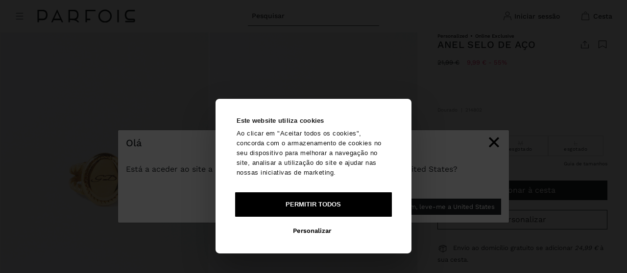

--- FILE ---
content_type: text/html;charset=UTF-8
request_url: https://www.parfois.com/pt/pt/aneis-aco-inoxidavel/anel-selo-de-aco--/214802_GDL.html
body_size: 83539
content:
<!DOCTYPE html>
<html lang="pt">
<head>
<!--[if gt IE 9]><!-->
<script>//common/scripts.isml</script>
<script defer type="text/javascript" src="/on/demandware.static/Sites-PAR_PT-Site/-/pt_PT/v1768698367670/js/main.js"></script>

    <script defer type="text/javascript" src="/on/demandware.static/Sites-PAR_PT-Site/-/pt_PT/v1768698367670/js/productDetail.js"
        
        >
    </script>


<!--<![endif]-->
<meta charset=UTF-8>

<meta http-equiv="x-ua-compatible" content="ie=edge">

<meta name="viewport" content="width=device-width, initial-scale=1, maximum-scale=1">


<meta name="format-detection" content="telephone=no">


<title>Anel selo de aço Dourado | Parfois Portugal</title>

<script defer src="//cdn-4.convertexperiments.com/v1/js/10043097-10047222.js"></script>

<meta name="description" content="Descubra Anel selo de a&ccedil;o na Parfois Portugal. Eleve o seu look com as &uacute;ltimas tend&ecirc;ncias em An&eacute;is. Envio para loja e devolu&ccedil;&otilde;es gratuitas."/>
<meta name="keywords" content="Parfois"/>
<meta name="vimeo-token" content="e8537c9c4ef9d02765afe99cecd5636f" />









<meta name="sfra-cnstrc-cartridge" content="site_preferences_version=null, cartridge_version=null, beacon_loaded=false, autocomplete_ui_enabled=false" />





    
        <meta name="robots" content="index, follow">
    


<link rel="icon" type="image/png" href="/on/demandware.static/Sites-PAR_PT-Site/-/default/dwe965274d/images/favicons/parfois-favicon.ico" sizes="196x196" />
<link rel="icon" type="image/png" href="/on/demandware.static/Sites-PAR_PT-Site/-/default/dwe965274d/images/favicons/parfois-favicon.ico" sizes="96x96" />
<link rel="icon" type="image/png" href="/on/demandware.static/Sites-PAR_PT-Site/-/default/dwe965274d/images/favicons/parfois-favicon.ico" sizes="32x32" />
<link rel="icon" type="image/png" href="/on/demandware.static/Sites-PAR_PT-Site/-/default/dwe965274d/images/favicons/parfois-favicon.ico" sizes="16x16" />
<link rel="icon" type="image/png" href="/on/demandware.static/Sites-PAR_PT-Site/-/default/dwe965274d/images/favicons/parfois-favicon.ico" sizes="128x128" />

<link rel="stylesheet" href="https://code.jquery.com/ui/1.13.2/themes/smoothness/jquery-ui.css" />
<link rel="stylesheet" href="/on/demandware.static/Sites-PAR_PT-Site/-/pt_PT/v1768698367670/css/global.css" />

    <link rel="stylesheet" href="/on/demandware.static/Sites-PAR_PT-Site/-/pt_PT/v1768698367670/css/product/detail.css"  />

    <link rel="stylesheet" href="/on/demandware.static/Sites-PAR_PT-Site/-/pt_PT/v1768698367670/css/experience/components/commerceAssets/prfNewsletterForm.css"  />



    <meta name="google-site-verification" content="lcfndDROkQKSq-cOaGVwhAHsW6Kedf0fMYS2a-IrboQ" />





    <script defer id="Cookiebot" src="https://consent.cookiebot.com/uc.js"
        data-culture="pt"
        data-cbid="e403024d-2507-4307-8609-8ec41a7b991c" async></script>
    
        






  <script type="text/javascript">
    var apiKey = "4de9fbe6-d643-442c-9e16-951ca587a0bf";
    var baseURL = "sdk.fra-02.braze.eu";
    var enableLogging = true;
    var allowUserSuppliedJS = true;
    +function(a,p,P,b,y){
      a.braze={};a.brazeQueue=[];
      for(var s="BrazeSdkMetadata DeviceProperties Card Card.prototype.dismissCard Card.prototype.removeAllSubscriptions Card.prototype.removeSubscription Card.prototype.subscribeToClickedEvent Card.prototype.subscribeToDismissedEvent Card.fromContentCardsJson ImageOnly CaptionedImage ClassicCard ControlCard ContentCards ContentCards.prototype.getUnviewedCardCount ControlMessage InAppMessage InAppMessage.SlideFrom InAppMessage.ClickAction InAppMessage.DismissType InAppMessage.OpenTarget InAppMessage.ImageStyle InAppMessage.Orientation InAppMessage.TextAlignment InAppMessage.CropType InAppMessage.prototype.closeMessage InAppMessage.prototype.removeAllSubscriptions InAppMessage.prototype.removeSubscription InAppMessage.prototype.subscribeToClickedEvent InAppMessage.prototype.subscribeToDismissedEvent InAppMessage.fromJson FullScreenMessage ModalMessage HtmlMessage SlideUpMessage User User.Genders User.NotificationSubscriptionTypes User.prototype.addAlias User.prototype.addToCustomAttributeArray User.prototype.addToSubscriptionGroup User.prototype.getUserId User.prototype.getUserId User.prototype.incrementCustomUserAttribute User.prototype.removeFromCustomAttributeArray User.prototype.removeFromSubscriptionGroup User.prototype.setCountry User.prototype.setCustomLocationAttribute User.prototype.setCustomUserAttribute User.prototype.setDateOfBirth User.prototype.setEmail User.prototype.setEmailNotificationSubscriptionType User.prototype.setFirstName User.prototype.setGender User.prototype.setHomeCity User.prototype.setLanguage User.prototype.setLastKnownLocation User.prototype.setLastName User.prototype.setPhoneNumber User.prototype.setPushNotificationSubscriptionType User.prototype.setLineId InAppMessageButton InAppMessageButton.prototype.removeAllSubscriptions InAppMessageButton.prototype.removeSubscription InAppMessageButton.prototype.subscribeToClickedEvent FeatureFlag FeatureFlag.prototype.getStringProperty FeatureFlag.prototype.getNumberProperty FeatureFlag.prototype.getBooleanProperty FeatureFlag.prototype.getImageProperty FeatureFlag.prototype.getJsonProperty FeatureFlag.prototype.getTimestampProperty Banner automaticallyShowInAppMessages hideContentCards showContentCards showInAppMessage deferInAppMessage toggleContentCards changeUser destroy getDeviceId getDeviceId initialize isPushBlocked isPushPermissionGranted isPushSupported logCardDismissal logContentCardImpressions logContentCardClick logCustomEvent logInAppMessageButtonClick logInAppMessageClick logInAppMessageHtmlClick logInAppMessageImpression logPurchase openSession requestPushPermission removeAllSubscriptions removeSubscription requestContentCardsRefresh refreshFeatureFlags requestImmediateDataFlush enableSDK isDisabled setLogger setSdkAuthenticationSignature addSdkMetadata disableSDK subscribeToContentCardsUpdates subscribeToInAppMessage subscribeToSdkAuthenticationFailures toggleLogging unregisterPush wipeData handleBrazeAction subscribeToFeatureFlagsUpdates getAllFeatureFlags logFeatureFlagImpression requestBannersRefresh insertBanner getAllBanners subscribeToBannersUpdates isInitialized".split(" "),i=0;i<s.length;i++){
        for(var m=s[i],k=a.braze,l=m.split("."),j=0;j<l.length-1;j++)k=k[l[j]];
        k[l[j]]=(new Function("return function "+m.replace(/\./g,"_")+"(){window.brazeQueue.push(arguments); return true}"))()
      }
      window.braze.getDeferredInAppMessage=function(){return new window.braze.InAppMessage};
      window.braze.getCachedContentCards=function(){return new window.braze.ContentCards};
      window.braze.getUser=function(){return new window.braze.User};
      window.braze.getFeatureFlag=function(){return new window.braze.FeatureFlag};
      window.braze.getBanner=function(){return new window.braze.Banner};
      window.braze.newBannerFromJson=function(){return new window.braze.Banner};
      (y=p.createElement(P)).type='text/javascript';
      y.src='https://js.appboycdn.com/web-sdk/6.0/braze.min.js';
      y.async=1;
      (b=p.getElementsByTagName(P)[0]).parentNode.insertBefore(y,b)
    }(window,document,'script');
    (function waitForCookiebotAndInitBraze() {
      var maxAttempts = 20;
      var attempts = 0;

      var interval = setInterval(function () {
        if (window.CookieConsent) {
          clearInterval(interval);
            braze.initialize(apiKey, {
              baseUrl: baseURL,
              enableLogging: enableLogging,
              allowUserSuppliedJavascript: allowUserSuppliedJS,
            });
            braze.automaticallyShowInAppMessages();
            braze.openSession();
            window.braze = braze;
        } else if (++attempts >= maxAttempts) {
          clearInterval(interval);
          console.warn("Cookiebot did not load in time. Braze was not initialized.");
        }
      }, 250);
    })();
  </script>


    






    <script>
        window.cnstrc = window.cnstrc || {};
    </script>
    <script src="https://cnstrc.com/js/cust/parfois_D8tU3g.js" defer></script>








    
    <link rel="stylesheet" href="/on/demandware.static/Sites-PAR_PT-Site/-/pt_PT/v1768698367670/css/constructor/base-autocomplete-ui.css" />


<link rel="stylesheet" href="/on/demandware.static/Sites-PAR_PT-Site/-/pt_PT/v1768698367670/css/constructor/autocomplete-ui.css" />

<script>
    window.cioAutocompleteExtraData = {
        searchShowUrl: '/pt/pt/search/',
    }
</script>

<script src="/on/demandware.static/Sites-PAR_PT-Site/-/pt_PT/v1768698367670/js/constructor/autocomplete-ui-config.js"></script>
<script src="/on/demandware.static/Sites-PAR_PT-Site/-/pt_PT/v1768698367670/js/constructor/autocomplete-ui-on-submit.js"></script>

<script type="module">
    import CioAutocomplete from 'https://cdn.cnstrc.com/ui/autocomplete/1.14.1.js';

    CioAutocomplete({
        selector: '.site-search',
        apiKey: 'key_cciDmaplFdnXLfWd',
        includeCSS: false,
        onSubmit: window.cioAutocompleteUiOnSubmit,
        ...constructorAutocompleteConfigs
    });
</script>







<meta name="sfra-cnstrc-cartridge" content="site_preferences_version=2, cartridge_version=2.0.0, beacon_loaded=true, autocomplete_ui_enabled=true" />
<script>
    var pageAction = 'productshow';
    window.dataLayer = window.dataLayer || [];
    window.gtmEnabled = true;
    var orderId = -1;
    var dataLayerEvent = [];
    var sessionLanguage = 'pt';
    var sessionCountryCode = 'PT';
</script>
<!-- Google Tag Manager -->
<script>(function(w,d,s,l,i){w[l]=w[l]||[];w[l].push({'gtm.start':
new Date().getTime(),event:'gtm.js'});var f=d.getElementsByTagName(s)[0],
j=d.createElement(s),dl=l!='dataLayer'?'&l='+l:'';j.async=true;j.src=
'https://www.googletagmanager.com/gtm.js?id='+i+dl;f.parentNode.insertBefore(j,f);
})(window,document,'script','dataLayer','GTM-T44F4S');</script>
<!-- End Google Tag Manager -->


<script defer src="/on/demandware.static/Sites-PAR_PT-Site/-/pt_PT/v1768698367670/js/tagmanager.js"></script>
<!-- Marketing Cloud Analytics -->
<script type="text/javascript" src="//510003629.collect.igodigital.com/collect.js"></script>
<!-- End Marketing Cloud Analytics -->

<link rel="alternate" hreflang="x-default" href="https://www.parfois.com/en/gb/stainless-steel-rings/stainless-steel-signet-ring/214802_GDL.html" />



<link rel="alternate" hreflang="es" href="https://www.parfois.com/es/es/anillos-acero-inoxidable/anillo-sello-de-acero-/214802_GDL.html" />

<link rel="alternate" hreflang="pt" href="https://www.parfois.com/pt/pt/aneis-aco-inoxidavel/anel-selo-de-aco--/214802_GDL.html" />

<link rel="alternate" hreflang="it" href="https://www.parfois.com/it/it/anelli-acciaio-inossidabile/anello-sigillo-in-acciaio-/214802_GDL.html" />

<link rel="alternate" hreflang="fr" href="https://www.parfois.com/fr/fr/bagues-acier-inoxydable/bague-sceau-en-acier-/214802_GDL.html" />

<link rel="alternate" hreflang="en" href="https://www.parfois.com/en/gb/stainless-steel-rings/stainless-steel-signet-ring/214802_GDL.html" />

<link rel="alternate" hreflang="pl" href="https://www.parfois.com/pl/pl/stainless-steel-rings/pierscionek-typu-sygnet-ze-stali/214802_GDL.html" />

<link rel="alternate" hreflang="de" href="https://www.parfois.com/de/de/edelstahl-ringe/siegelring-aus-stahl/214802_GDL.html" />

<link rel="alternate" hreflang="es-ad" href="https://www.parfois.com/es/ad/anillos-acero-inoxidable/anillo-sello-de-acero-/214802_GDL.html" />

<link rel="alternate" hreflang="en-ad" href="https://www.parfois.com/en/ad/stainless-steel-rings/stainless-steel-signet-ring/214802_GDL.html" />

<link rel="alternate" hreflang="en-ae" href="https://www.parfois.com/en/ae/stainless-steel-rings/stainless-steel-signet-ring/214802_GDL.html" />

<link rel="alternate" hreflang="en-al" href="https://www.parfois.com/en/al/stainless-steel-rings/stainless-steel-signet-ring/214802_GDL.html" />

<link rel="alternate" hreflang="en-am" href="https://www.parfois.com/en/am/stainless-steel-rings/stainless-steel-signet-ring/214802_GDL.html" />

<link rel="alternate" hreflang="pt-ao" href="https://www.parfois.com/pt/ao/aneis-aco-inoxidavel/anel-selo-de-aco--/214802_GDL.html" />

<link rel="alternate" hreflang="en-ao" href="https://www.parfois.com/en/ao/stainless-steel-rings/stainless-steel-signet-ring/214802_GDL.html" />

<link rel="alternate" hreflang="de-at" href="https://www.parfois.com/de/at/edelstahl-ringe/siegelring-aus-stahl/214802_GDL.html" />

<link rel="alternate" hreflang="en-at" href="https://www.parfois.com/en/at/stainless-steel-rings/stainless-steel-signet-ring/214802_GDL.html" />

<link rel="alternate" hreflang="en-aw" href="https://www.parfois.com/en/aw/stainless-steel-rings/stainless-steel-signet-ring/214802_GDL.html" />

<link rel="alternate" hreflang="en-az" href="https://www.parfois.com/en/az/stainless-steel-rings/stainless-steel-signet-ring/214802_GDL.html" />

<link rel="alternate" hreflang="en-ba" href="https://www.parfois.com/en/ba/stainless-steel-rings/stainless-steel-signet-ring/214802_GDL.html" />

<link rel="alternate" hreflang="fr-be" href="https://www.parfois.com/fr/be/bagues-acier-inoxydable/bague-sceau-en-acier-/214802_GDL.html" />

<link rel="alternate" hreflang="en-be" href="https://www.parfois.com/en/be/stainless-steel-rings/stainless-steel-signet-ring/214802_GDL.html" />

<link rel="alternate" hreflang="en-bg" href="https://www.parfois.com/en/bg/stainless-steel-rings/stainless-steel-signet-ring/214802_GDL.html" />

<link rel="alternate" hreflang="en-bh" href="https://www.parfois.com/en/bh/stainless-steel-rings/stainless-steel-signet-ring/214802_GDL.html" />

<link rel="alternate" hreflang="en-by" href="https://www.parfois.com/en/by/stainless-steel-rings/stainless-steel-signet-ring/214802_GDL.html" />

<link rel="alternate" hreflang="it-ch" href="https://www.parfois.com/it/ch/anelli-acciaio-inossidabile/anello-sigillo-in-acciaio-/214802_GDL.html" />

<link rel="alternate" hreflang="de-ch" href="https://www.parfois.com/de/ch/edelstahl-ringe/siegelring-aus-stahl/214802_GDL.html" />

<link rel="alternate" hreflang="fr-ch" href="https://www.parfois.com/fr/ch/bagues-acier-inoxydable/bague-sceau-en-acier-/214802_GDL.html" />

<link rel="alternate" hreflang="en-ch" href="https://www.parfois.com/en/ch/stainless-steel-rings/stainless-steel-signet-ring/214802_GDL.html" />

<link rel="alternate" hreflang="es-cl" href="https://www.parfois.com/en/ph/stainless-steel-rings/stainless-steel-signet-ring/214802_GDL.html" />

<link rel="alternate" hreflang="es-co" href="https://www.parfois.com/es/co/anillos-acero-inoxidable/anillo-sello-de-acero-/214802_GDL.html" />

<link rel="alternate" hreflang="en-co" href="https://www.parfois.com/en/co/stainless-steel-rings/stainless-steel-signet-ring/214802_GDL.html" />

<link rel="alternate" hreflang="en-cr" href="https://www.parfois.com/en/cr/stainless-steel-rings/stainless-steel-signet-ring/214802_GDL.html" />

<link rel="alternate" hreflang="es-cr" href="https://www.parfois.com/es/cr/anillos-acero-inoxidable/anillo-sello-de-acero-/214802_GDL.html" />

<link rel="alternate" hreflang="en-cw" href="https://www.parfois.com/en/cw/stainless-steel-rings/stainless-steel-signet-ring/214802_GDL.html" />

<link rel="alternate" hreflang="en-cy" href="https://www.parfois.com/en/cy/stainless-steel-rings/stainless-steel-signet-ring/214802_GDL.html" />

<link rel="alternate" hreflang="en-cz" href="https://www.parfois.com/en/cz/stainless-steel-rings/stainless-steel-signet-ring/214802_GDL.html" />

<link rel="alternate" hreflang="de-de" href="https://www.parfois.com/de/de/edelstahl-ringe/siegelring-aus-stahl/214802_GDL.html" />

<link rel="alternate" hreflang="en-de" href="https://www.parfois.com/en/de/stainless-steel-rings/stainless-steel-signet-ring/214802_GDL.html" />

<link rel="alternate" hreflang="en-dk" href="https://www.parfois.com/en/dk/stainless-steel-rings/stainless-steel-signet-ring/214802_GDL.html" />

<link rel="alternate" hreflang="es-do" href="https://www.parfois.com/es/do/anillos-acero-inoxidable/anillo-sello-de-acero-/214802_GDL.html" />

<link rel="alternate" hreflang="en-do" href="https://www.parfois.com/en/do/stainless-steel-rings/stainless-steel-signet-ring/214802_GDL.html" />

<link rel="alternate" hreflang="en-dz" href="https://www.parfois.com/en/dz/stainless-steel-rings/stainless-steel-signet-ring/214802_GDL.html" />

<link rel="alternate" hreflang="fr-dz" href="https://www.parfois.com/fr/dz/bagues-acier-inoxydable/bague-sceau-en-acier-/214802_GDL.html" />

<link rel="alternate" hreflang="en-ec" href="https://www.parfois.com/en/ec/stainless-steel-rings/stainless-steel-signet-ring/214802_GDL.html" />

<link rel="alternate" hreflang="es-ec" href="https://www.parfois.com/es/ec/anillos-acero-inoxidable/anillo-sello-de-acero-/214802_GDL.html" />

<link rel="alternate" hreflang="en-ee" href="https://www.parfois.com/en/ee/stainless-steel-rings/stainless-steel-signet-ring/214802_GDL.html" />

<link rel="alternate" hreflang="en-eg" href="https://www.parfois.com/en/eg/stainless-steel-rings/stainless-steel-signet-ring/214802_GDL.html" />

<link rel="alternate" hreflang="fr-eg" href="https://www.parfois.com/fr/eg/bagues-acier-inoxydable/bague-sceau-en-acier-/214802_GDL.html" />

<link rel="alternate" hreflang="es-es" href="https://www.parfois.com/es/es/anillos-acero-inoxidable/anillo-sello-de-acero-/214802_GDL.html" />

<link rel="alternate" hreflang="en-es" href="https://www.parfois.com/en/es/stainless-steel-rings/stainless-steel-signet-ring/214802_GDL.html" />

<link rel="alternate" hreflang="ca-es" href="https://www.parfois.com/ca/es/anells-acer-inoxidable/exclusivament-en-linia---anell-daurat-d-acer-inoxidable-amb-segell-personalitzat/214802_GDL.html" />

<link rel="alternate" hreflang="en-fi" href="https://www.parfois.com/en/fi/stainless-steel-rings/stainless-steel-signet-ring/214802_GDL.html" />

<link rel="alternate" hreflang="fr-fr" href="https://www.parfois.com/fr/fr/bagues-acier-inoxydable/bague-sceau-en-acier-/214802_GDL.html" />

<link rel="alternate" hreflang="en-fr" href="https://www.parfois.com/en/fr/stainless-steel-rings/stainless-steel-signet-ring/214802_GDL.html" />

<link rel="alternate" hreflang="en-gb" href="https://www.parfois.com/en/gb/stainless-steel-rings/stainless-steel-signet-ring/214802_GDL.html" />

<link rel="alternate" hreflang="en-ge" href="https://www.parfois.com/en/ge/stainless-steel-rings/stainless-steel-signet-ring/214802_GDL.html" />

<link rel="alternate" hreflang="en-gp" href="https://www.parfois.com/en/gp/stainless-steel-rings/stainless-steel-signet-ring/214802_GDL.html" />

<link rel="alternate" hreflang="fr-gp" href="https://www.parfois.com/fr/gp/bagues-acier-inoxydable/bague-sceau-en-acier-/214802_GDL.html" />

<link rel="alternate" hreflang="en-gr" href="https://www.parfois.com/en/gr/stainless-steel-rings/stainless-steel-signet-ring/214802_GDL.html" />

<link rel="alternate" hreflang="es-gt" href="https://www.parfois.com/es/gt/anillos-acero-inoxidable/anillo-sello-de-acero-/214802_GDL.html" />

<link rel="alternate" hreflang="en-gt" href="https://www.parfois.com/en/gt/stainless-steel-rings/stainless-steel-signet-ring/214802_GDL.html" />

<link rel="alternate" hreflang="en-hn" href="https://www.parfois.com/en/hn/stainless-steel-rings/stainless-steel-signet-ring/214802_GDL.html" />

<link rel="alternate" hreflang="es-hn" href="https://www.parfois.com/es/hn/anillos-acero-inoxidable/anillo-sello-de-acero-/214802_GDL.html" />

<link rel="alternate" hreflang="en-hr" href="https://www.parfois.com/en/hr/stainless-steel-rings/stainless-steel-signet-ring/214802_GDL.html" />

<link rel="alternate" hreflang="en-hu" href="https://www.parfois.com/en/hu/stainless-steel-rings/stainless-steel-signet-ring/214802_GDL.html" />

<link rel="alternate" hreflang="en-ie" href="https://www.parfois.com/en/ie/stainless-steel-rings/stainless-steel-signet-ring/214802_GDL.html" />

<link rel="alternate" hreflang="en-il" href="https://www.parfois.com/en/ph/stainless-steel-rings/stainless-steel-signet-ring/214802_GDL.html" />

<link rel="alternate" hreflang="en-iq" href="https://www.parfois.com/en/iq/stainless-steel-rings/stainless-steel-signet-ring/214802_GDL.html" />

<link rel="alternate" hreflang="en-ir" href="https://www.parfois.com/en/ir/stainless-steel-rings/stainless-steel-signet-ring/214802_GDL.html" />

<link rel="alternate" hreflang="it-it" href="https://www.parfois.com/it/it/anelli-acciaio-inossidabile/anello-sigillo-in-acciaio-/214802_GDL.html" />

<link rel="alternate" hreflang="en-it" href="https://www.parfois.com/en/it/stainless-steel-rings/stainless-steel-signet-ring/214802_GDL.html" />

<link rel="alternate" hreflang="en-jo" href="https://www.parfois.com/en/jo/stainless-steel-rings/stainless-steel-signet-ring/214802_GDL.html" />

<link rel="alternate" hreflang="en-kh" href="https://www.parfois.com/en/kh/stainless-steel-rings/stainless-steel-signet-ring/214802_GDL.html" />

<link rel="alternate" hreflang="en-kp" href="https://www.parfois.com/en/xk/stainless-steel-rings/stainless-steel-signet-ring/214802_GDL.html" />

<link rel="alternate" hreflang="en-kw" href="https://www.parfois.com/en/kw/stainless-steel-rings/stainless-steel-signet-ring/214802_GDL.html" />

<link rel="alternate" hreflang="en-kz" href="https://www.parfois.com/en/kz/stainless-steel-rings/stainless-steel-signet-ring/214802_GDL.html" />

<link rel="alternate" hreflang="en-lb" href="https://www.parfois.com/en/lb/stainless-steel-rings/stainless-steel-signet-ring/214802_GDL.html" />

<link rel="alternate" hreflang="fr-lb" href="https://www.parfois.com/fr/lb/bagues-acier-inoxydable/bague-sceau-en-acier-/214802_GDL.html" />

<link rel="alternate" hreflang="en-lt" href="https://www.parfois.com/en/lt/stainless-steel-rings/stainless-steel-signet-ring/214802_GDL.html" />

<link rel="alternate" hreflang="fr-lu" href="https://www.parfois.com/fr/lu/bagues-acier-inoxydable/bague-sceau-en-acier-/214802_GDL.html" />

<link rel="alternate" hreflang="en-lu" href="https://www.parfois.com/en/lu/stainless-steel-rings/stainless-steel-signet-ring/214802_GDL.html" />

<link rel="alternate" hreflang="de-lu" href="https://www.parfois.com/de/lu/edelstahl-ringe/siegelring-aus-stahl/214802_GDL.html" />

<link rel="alternate" hreflang="en-lv" href="https://www.parfois.com/en/lv/stainless-steel-rings/stainless-steel-signet-ring/214802_GDL.html" />

<link rel="alternate" hreflang="fr-ma" href="https://www.parfois.com/en/ph/stainless-steel-rings/stainless-steel-signet-ring/214802_GDL.html" />

<link rel="alternate" hreflang="en-ma" href="https://www.parfois.com/en/ph/stainless-steel-rings/stainless-steel-signet-ring/214802_GDL.html" />

<link rel="alternate" hreflang="en-me" href="https://www.parfois.com/en/me/stainless-steel-rings/stainless-steel-signet-ring/214802_GDL.html" />

<link rel="alternate" hreflang="en-mk" href="https://www.parfois.com/en/mk/stainless-steel-rings/stainless-steel-signet-ring/214802_GDL.html" />

<link rel="alternate" hreflang="fr-mq" href="https://www.parfois.com/fr/mq/bagues-acier-inoxydable/bague-sceau-en-acier-/214802_GDL.html" />

<link rel="alternate" hreflang="en-mq" href="https://www.parfois.com/en/mq/stainless-steel-rings/stainless-steel-signet-ring/214802_GDL.html" />

<link rel="alternate" hreflang="en-mt" href="https://www.parfois.com/en/mt/stainless-steel-rings/stainless-steel-signet-ring/214802_GDL.html" />

<link rel="alternate" hreflang="fr-mu" href="https://www.parfois.com/fr/mu/bagues-acier-inoxydable/bague-sceau-en-acier-/214802_GDL.html" />

<link rel="alternate" hreflang="en-mu" href="https://www.parfois.com/en/mu/stainless-steel-rings/stainless-steel-signet-ring/214802_GDL.html" />

<link rel="alternate" hreflang="es-mx" href="https://www.parfois.com/es/mx/anillos-acero-inoxidable/anillo-sello-de-acero-/214802_GDL.html" />

<link rel="alternate" hreflang="en-mx" href="https://www.parfois.com/en/mx/stainless-steel-rings/stainless-steel-signet-ring/214802_GDL.html" />

<link rel="alternate" hreflang="pt-mz" href="https://www.parfois.com/pt/mz/aneis-aco-inoxidavel/anel-selo-de-aco--/214802_GDL.html" />

<link rel="alternate" hreflang="en-mz" href="https://www.parfois.com/en/mz/stainless-steel-rings/stainless-steel-signet-ring/214802_GDL.html" />

<link rel="alternate" hreflang="en-nl" href="https://www.parfois.com/en/nl/stainless-steel-rings/stainless-steel-signet-ring/214802_GDL.html" />

<link rel="alternate" hreflang="en-om" href="https://www.parfois.com/en/om/stainless-steel-rings/stainless-steel-signet-ring/214802_GDL.html" />

<link rel="alternate" hreflang="es-pa" href="https://www.parfois.com/es/pa/anillos-acero-inoxidable/anillo-sello-de-acero-/214802_GDL.html" />

<link rel="alternate" hreflang="en-pa" href="https://www.parfois.com/en/pa/stainless-steel-rings/stainless-steel-signet-ring/214802_GDL.html" />

<link rel="alternate" hreflang="es-pe" href="https://www.parfois.com/en/ph/stainless-steel-rings/stainless-steel-signet-ring/214802_GDL.html" />

<link rel="alternate" hreflang="en-pe" href="https://www.parfois.com/en/ph/stainless-steel-rings/stainless-steel-signet-ring/214802_GDL.html" />

<link rel="alternate" hreflang="en-ph" href="https://www.parfois.com/en/ph/stainless-steel-rings/stainless-steel-signet-ring/214802_GDL.html" />

<link rel="alternate" hreflang="pl-pl" href="https://www.parfois.com/pl/pl/stainless-steel-rings/pierscionek-typu-sygnet-ze-stali/214802_GDL.html" />

<link rel="alternate" hreflang="en-pl" href="https://www.parfois.com/en/pl/stainless-steel-rings/stainless-steel-signet-ring/214802_GDL.html" />

<link rel="alternate" hreflang="en-pr" href="https://www.parfois.com/en/ph/stainless-steel-rings/stainless-steel-signet-ring/214802_GDL.html" />

<link rel="alternate" hreflang="es-pr" href="https://www.parfois.com/en/ph/stainless-steel-rings/stainless-steel-signet-ring/214802_GDL.html" />

<link rel="alternate" hreflang="pt-pt" href="https://www.parfois.com/pt/pt/aneis-aco-inoxidavel/anel-selo-de-aco--/214802_GDL.html" />

<link rel="alternate" hreflang="en-pt" href="https://www.parfois.com/en/pt/stainless-steel-rings/stainless-steel-signet-ring/214802_GDL.html" />

<link rel="alternate" hreflang="es-py" href="https://www.parfois.com/es/py/anillos-acero-inoxidable/anillo-sello-de-acero-/214802_GDL.html" />

<link rel="alternate" hreflang="en-py" href="https://www.parfois.com/en/py/stainless-steel-rings/stainless-steel-signet-ring/214802_GDL.html" />

<link rel="alternate" hreflang="en-qa" href="https://www.parfois.com/en/qa/stainless-steel-rings/stainless-steel-signet-ring/214802_GDL.html" />

<link rel="alternate" hreflang="fr-re" href="https://www.parfois.com/fr/re/bagues-acier-inoxydable/bague-sceau-en-acier-/214802_GDL.html" />

<link rel="alternate" hreflang="en-re" href="https://www.parfois.com/en/re/stainless-steel-rings/stainless-steel-signet-ring/214802_GDL.html" />

<link rel="alternate" hreflang="en-ro" href="https://www.parfois.com/en/ro/stainless-steel-rings/stainless-steel-signet-ring/214802_GDL.html" />

<link rel="alternate" hreflang="en-rs" href="https://www.parfois.com/en/rs/stainless-steel-rings/stainless-steel-signet-ring/214802_GDL.html" />

<link rel="alternate" hreflang="en-sa" href="https://www.parfois.com/en/ph/stainless-steel-rings/stainless-steel-signet-ring/214802_GDL.html" />

<link rel="alternate" hreflang="en-se" href="https://www.parfois.com/en/se/stainless-steel-rings/stainless-steel-signet-ring/214802_GDL.html" />

<link rel="alternate" hreflang="en-si" href="https://www.parfois.com/en/si/stainless-steel-rings/stainless-steel-signet-ring/214802_GDL.html" />

<link rel="alternate" hreflang="en-sk" href="https://www.parfois.com/en/sk/stainless-steel-rings/stainless-steel-signet-ring/214802_GDL.html" />

<link rel="alternate" hreflang="fr-tn" href="https://www.parfois.com/fr/tn/bagues-acier-inoxydable/bague-sceau-en-acier-/214802_GDL.html" />

<link rel="alternate" hreflang="en-tn" href="https://www.parfois.com/en/tn/stainless-steel-rings/stainless-steel-signet-ring/214802_GDL.html" />

<link rel="alternate" hreflang="en-tr" href="https://www.parfois.com/en/ph/stainless-steel-rings/stainless-steel-signet-ring/214802_GDL.html" />

<link rel="alternate" hreflang="en-tt" href="https://www.parfois.com/en/tt/stainless-steel-rings/stainless-steel-signet-ring/214802_GDL.html" />

<link rel="alternate" hreflang="fr-tt" href="https://www.parfois.com/fr/tt/bagues-acier-inoxydable/bague-sceau-en-acier-/214802_GDL.html" />

<link rel="alternate" hreflang="en-ua" href="https://www.parfois.com/en/ua/stainless-steel-rings/stainless-steel-signet-ring/214802_GDL.html" />

<link rel="alternate" hreflang="en-us" href="https://www.parfois.com/en/us/stainless-steel-rings/stainless-steel-signet-ring/214802_GDL.html" />

<link rel="alternate" hreflang="es-ve" href="https://www.parfois.com/es/ve/anillos-acero-inoxidable/anillo-sello-de-acero-/214802_GDL.html" />

<link rel="alternate" hreflang="en-ve" href="https://www.parfois.com/en/ve/stainless-steel-rings/stainless-steel-signet-ring/214802_GDL.html" />

<link rel="alternate" hreflang="en-vn" href="https://www.parfois.com/en/vn/stainless-steel-rings/stainless-steel-signet-ring/214802_GDL.html" />

<link rel="alternate" hreflang="en-za" href="https://www.parfois.com/en/za/stainless-steel-rings/stainless-steel-signet-ring/214802_GDL.html" />

<meta property="og:type" content="website" />

<meta property="og:title" content="Anel selo de a&ccedil;o Dourado | Parfois Portugal" />

<meta property="og:locale" content="pt_PT" />

<meta property="twitter:card" content="summary_large_image" />

<meta property="og:description" content="Descubra Anel selo de a&ccedil;o na Parfois Portugal. Eleve o seu look com as &uacute;ltimas tend&ecirc;ncias em An&eacute;is. Envio para loja e devolu&ccedil;&otilde;es gratuitas." />

<meta property="image" content="null" />

<meta property="og:url" content="https://www.parfois.com/pt/pt/aneis-aco-inoxidavel/anel-selo-de-aco--/214802_GDL.html" />







<script>
    window.preload = window.preload || {};
    window.preload.locale = 'pt_PT';
    window.preload.country = 'PT';
    window.preload.language = 'pt';
</script>

<script>
    window.preload = window.preload || {};
    window.preload.grecaptcha = {
        enabled: true,
        apiKey: '6Le1u6YlAAAAAMcbltBcINQEn8_NABUPKwpKe8ej',
    };
</script>

<link rel="canonical" href="https://www.parfois.com/pt/pt/aneis-aco-inoxidavel/anel-selo-de-aco--/214802_GDL.html"/>

<link rel="stylesheet" href="/on/demandware.static/Sites-PAR_PT-Site/-/pt_PT/v1768698367670/css/experience/components/commerceAssets/prfNewsletterForm.css" />
<script type="text/javascript">//<!--
/* <![CDATA[ (head-active_data.js) */
var dw = (window.dw || {});
dw.ac = {
    _analytics: null,
    _events: [],
    _category: "",
    _searchData: "",
    _anact: "",
    _anact_nohit_tag: "",
    _analytics_enabled: "true",
    _timeZone: "Europe/Lisbon",
    _capture: function(configs) {
        if (Object.prototype.toString.call(configs) === "[object Array]") {
            configs.forEach(captureObject);
            return;
        }
        dw.ac._events.push(configs);
    },
	capture: function() { 
		dw.ac._capture(arguments);
		// send to CQ as well:
		if (window.CQuotient) {
			window.CQuotient.trackEventsFromAC(arguments);
		}
	},
    EV_PRD_SEARCHHIT: "searchhit",
    EV_PRD_DETAIL: "detail",
    EV_PRD_RECOMMENDATION: "recommendation",
    EV_PRD_SETPRODUCT: "setproduct",
    applyContext: function(context) {
        if (typeof context === "object" && context.hasOwnProperty("category")) {
        	dw.ac._category = context.category;
        }
        if (typeof context === "object" && context.hasOwnProperty("searchData")) {
        	dw.ac._searchData = context.searchData;
        }
    },
    setDWAnalytics: function(analytics) {
        dw.ac._analytics = analytics;
    },
    eventsIsEmpty: function() {
        return 0 == dw.ac._events.length;
    }
};
/* ]]> */
// -->
</script>
<script type="text/javascript">//<!--
/* <![CDATA[ (head-cquotient.js) */
var CQuotient = window.CQuotient = {};
CQuotient.clientId = 'bbkr-PAR_PT';
CQuotient.realm = 'BBKR';
CQuotient.siteId = 'PAR_PT';
CQuotient.instanceType = 'prd';
CQuotient.locale = 'pt_PT';
CQuotient.fbPixelId = '__UNKNOWN__';
CQuotient.activities = [];
CQuotient.cqcid='';
CQuotient.cquid='';
CQuotient.cqeid='';
CQuotient.cqlid='';
CQuotient.apiHost='api.cquotient.com';
/* Turn this on to test against Staging Einstein */
/* CQuotient.useTest= true; */
CQuotient.useTest = ('true' === 'false');
CQuotient.initFromCookies = function () {
	var ca = document.cookie.split(';');
	for(var i=0;i < ca.length;i++) {
	  var c = ca[i];
	  while (c.charAt(0)==' ') c = c.substring(1,c.length);
	  if (c.indexOf('cqcid=') == 0) {
		CQuotient.cqcid=c.substring('cqcid='.length,c.length);
	  } else if (c.indexOf('cquid=') == 0) {
		  var value = c.substring('cquid='.length,c.length);
		  if (value) {
		  	var split_value = value.split("|", 3);
		  	if (split_value.length > 0) {
			  CQuotient.cquid=split_value[0];
		  	}
		  	if (split_value.length > 1) {
			  CQuotient.cqeid=split_value[1];
		  	}
		  	if (split_value.length > 2) {
			  CQuotient.cqlid=split_value[2];
		  	}
		  }
	  }
	}
}
CQuotient.getCQCookieId = function () {
	if(window.CQuotient.cqcid == '')
		window.CQuotient.initFromCookies();
	return window.CQuotient.cqcid;
};
CQuotient.getCQUserId = function () {
	if(window.CQuotient.cquid == '')
		window.CQuotient.initFromCookies();
	return window.CQuotient.cquid;
};
CQuotient.getCQHashedEmail = function () {
	if(window.CQuotient.cqeid == '')
		window.CQuotient.initFromCookies();
	return window.CQuotient.cqeid;
};
CQuotient.getCQHashedLogin = function () {
	if(window.CQuotient.cqlid == '')
		window.CQuotient.initFromCookies();
	return window.CQuotient.cqlid;
};
CQuotient.trackEventsFromAC = function (/* Object or Array */ events) {
try {
	if (Object.prototype.toString.call(events) === "[object Array]") {
		events.forEach(_trackASingleCQEvent);
	} else {
		CQuotient._trackASingleCQEvent(events);
	}
} catch(err) {}
};
CQuotient._trackASingleCQEvent = function ( /* Object */ event) {
	if (event && event.id) {
		if (event.type === dw.ac.EV_PRD_DETAIL) {
			CQuotient.trackViewProduct( {id:'', alt_id: event.id, type: 'raw_sku'} );
		} // not handling the other dw.ac.* events currently
	}
};
CQuotient.trackViewProduct = function(/* Object */ cqParamData){
	var cq_params = {};
	cq_params.cookieId = CQuotient.getCQCookieId();
	cq_params.userId = CQuotient.getCQUserId();
	cq_params.emailId = CQuotient.getCQHashedEmail();
	cq_params.loginId = CQuotient.getCQHashedLogin();
	cq_params.product = cqParamData.product;
	cq_params.realm = cqParamData.realm;
	cq_params.siteId = cqParamData.siteId;
	cq_params.instanceType = cqParamData.instanceType;
	cq_params.locale = CQuotient.locale;
	
	if(CQuotient.sendActivity) {
		CQuotient.sendActivity(CQuotient.clientId, 'viewProduct', cq_params);
	} else {
		CQuotient.activities.push({activityType: 'viewProduct', parameters: cq_params});
	}
};
/* ]]> */
// -->
</script>
<!-- Demandware Apple Pay -->

<style type="text/css">ISAPPLEPAY{display:inline}.dw-apple-pay-button,.dw-apple-pay-button:hover,.dw-apple-pay-button:active{background-color:black;background-image:-webkit-named-image(apple-pay-logo-white);background-position:50% 50%;background-repeat:no-repeat;background-size:75% 60%;border-radius:5px;border:1px solid black;box-sizing:border-box;margin:5px auto;min-height:30px;min-width:100px;padding:0}
.dw-apple-pay-button:after{content:'Apple Pay';visibility:hidden}.dw-apple-pay-button.dw-apple-pay-logo-white{background-color:white;border-color:white;background-image:-webkit-named-image(apple-pay-logo-black);color:black}.dw-apple-pay-button.dw-apple-pay-logo-white.dw-apple-pay-border{border-color:black}</style>


    
    
        <!-- Organization Schema -->
        <script type="application/ld+json">
            {
	"@context": "http://schema.org/",
	"@type": "Organization",
	"@id": "https://www.parfois.com/#organization",
	"name": "Parfois",
	"url": "https://www.parfois.com/pt/pt/home/",
	"foundingDate": "1994",
	"foundingLocation": {
		"@type": "Place",
		"address": {
			"@type": "PostalAddress",
			"addressLocality": "Porto",
			"addressCountry": {
				"@type": "Country",
				"name": "Portugal"
			}
		}
	},
	"founders": [
		{
			"@type": "Person",
			"name": "Manuela Medeiros"
		}
	],
	"sameAs": [
		"https://www.facebook.com/parfois",
		"https://www.instagram.com/parfois",
		"https://www.linkedin.com/company/parfois",
		"https://www.pinterest.com/parfoisofficial",
		"https://www.tiktok.com/@parfoisofficial",
		"https://x.com/parfois_",
		"https://www.youtube.com/parfois"
	],
	"brand": {
		"@type": "Brand",
		"name": "Parfois",
		"logo": "https://www.parfois.com/on/demandware.static/Sites-PAR_PT-Site/-/default/dwfef48a37/images/logo.svg",
		"url": "https://www.parfois.com"
	},
	"areaServed": [
		{
			"@type": "Country",
			"name": "Austria"
		},
		{
			"@type": "Country",
			"name": "Belgium"
		},
		{
			"@type": "Country",
			"name": "Switzerland"
		},
		{
			"@type": "Country",
			"name": "Czech Republic"
		},
		{
			"@type": "Country",
			"name": "Germany"
		},
		{
			"@type": "Country",
			"name": "Denmark"
		},
		{
			"@type": "Country",
			"name": "Estonia"
		},
		{
			"@type": "Country",
			"name": "Spain"
		},
		{
			"@type": "Country",
			"name": "Finland"
		},
		{
			"@type": "Country",
			"name": "France"
		},
		{
			"@type": "Country",
			"name": "United Kingdom"
		},
		{
			"@type": "Country",
			"name": "Hungary"
		},
		{
			"@type": "Country",
			"name": "Ireland"
		},
		{
			"@type": "Country",
			"name": "Italy"
		},
		{
			"@type": "Country",
			"name": "Lithuania"
		},
		{
			"@type": "Country",
			"name": "Luxembourg"
		},
		{
			"@type": "Country",
			"name": "Latvia"
		},
		{
			"@type": "Country",
			"name": "Mexico"
		},
		{
			"@type": "Country",
			"name": "Netherlands"
		},
		{
			"@type": "Country",
			"name": "Poland"
		},
		{
			"@type": "Country",
			"name": "Portugal"
		},
		{
			"@type": "Country",
			"name": "Sweden"
		},
		{
			"@type": "Country",
			"name": "Slovenia"
		},
		{
			"@type": "Country",
			"name": "Slovakia"
		}
	]
}
        </script>
    
    
        <!-- Clothing Store Schema -->
        <script type="application/ld+json">
            {
	"@context": "http://schema.org/",
	"@type": "ClothingStore",
	"name": "Parfois",
	"image": "https://www.parfois.com/on/demandware.static/Sites-PAR_PT-Site/-/default/dwfef48a37/images/logo.svg",
	"description": "Descubra Anel selo de aço na Parfois Portugal. Eleve o seu look com as últimas tendências em Anéis. Envio para loja e devoluções gratuitas.",
	"address": {
		"@type": "PostalAddress",
		"streetAddress": "Rua do Sistelo 755",
		"addressLocality": "Rio Tinto",
		"addressRegion": "Porto",
		"postalCode": "4435-452",
		"addressCountry": {
			"@type": "Country",
			"name": "PT"
		}
	}
}
        </script>
    
    
        <!-- BreadcrumbList Schema -->
        <script type="application/ld+json">
            {
	"@context": "http://schema.org/",
	"@type": "BreadcrumbList",
	"@id": "https://www.parfois.com/pt/pt/home/#breadcrumbs",
	"itemListElement": [
		{
			"@type": "ListItem",
			"position": 1,
			"name": "Inicio",
			"item": "https://www.parfois.com/pt/pt/home/"
		},
		{
			"@type": "ListItem",
			"position": 2,
			"name": "Aço Inoxidável",
			"item": "https://www.parfois.com/pt/pt/aco-inoxidavel/"
		},
		{
			"@type": "ListItem",
			"position": 3,
			"name": "Anéis",
			"item": "https://www.parfois.com/pt/pt/aneis-aco-inoxidavel/"
		},
		{
			"@type": "ListItem",
			"position": 4,
			"name": "Anel selo de aço  ",
			"item": "https://www.parfois.com/pt/pt/aneis-aco-inoxidavel/anel-selo-de-aco--/214802_GDL.html"
		}
	]
}
        </script>
    
    
    
    
    
        <!-- Offer Schema -->
        <script type="application/ld+json">
            {
	"@context": "https://schema.org",
	"@type": "Offer",
	"url": "https://www.parfois.com/pt/pt/aneis-aco-inoxidavel/anel-selo-de-aco--/214802_GDL.html",
	"price": "9.99",
	"priceCurrency": "EUR",
	"availability": "https://schema.org/OutOfStock",
	"seller": {
		"@type": "Organization",
		"name": "Parfois"
	}
}
        </script>
    
    
        <!-- Related ProductsSchema Schema -->
        <script type="application/ld+json">
            {
	"@context": "http://schema.org/",
	"@type": "ItemList",
	"@id": "https://www.parfois.com/pt/pt/aneis-aco-inoxidavel/anel-selo-de-aco--/214802_GD_VG.html",
	"name": "Related Products",
	"description": "Wear it with product recommendation display featuring coordinating items and other similar products from the products category.",
	"numberOfItems": 0,
	"itemListOrder": "http://schema.org/ItemListOrderAscending",
	"itemListElement": []
}
        </script>
    
    
    


</head>
<body
class="pdp-active par-Product-Show"
data-gtm-accept-url="/on/demandware.store/Sites-PAR_PT-Site/pt_PT/GTM-CookiesConsent"
data-gtm-reject-url="/on/demandware.store/Sites-PAR_PT-Site/pt_PT/GTM-CookiesReject"
data-wishlist-items-url="/on/demandware.store/Sites-PAR_PT-Site/pt_PT/Wishlist-GetProductIds"
>



<!-- Google Tag Manager (noscript) -->
<noscript><iframe src="https://www.googletagmanager.com/ns.html?id=GTM-T44F4S"
height="0" width="0" style="display:none;visibility:hidden"></iframe></noscript>
<!-- End Google Tag Manager (noscript) -->












<header class="">
    <a href="#maincontent" class="skip" aria-label="Saltar para o Conte&uacute;do Principal">Saltar para o Conte&uacute;do Principal</a>
<a href="#footercontent" class="skip" aria-label="Ir para o conte&uacute;do do rodap&eacute;">Ir para o conte&uacute;do do rodap&eacute;</a>
    
    <div class="navbar-header js-header-fixed " role="navigation">
        
	 


	
    
        
            <style>
    .usp {
        flex-basis: 100%;
        grid-area: usp;
    }

    .strong-text {
        font-weight: 500;
    }

    .uspBanner {
        font-family: 'Work Sans', sans-serif;
        font-size: 0.813rem;
        line-height: normal;
        letter-spacing: 0px;
        margin-bottom: 0;
        width: 100%;
        overflow: hidden; /* Para esconder elementos não visíveis */
        position: relative;
        height: 2rem; /* Defina a altura do banner para comportar um texto */
    }

    .uspBanner .uspElement {
        color: #212427;
        display: none; /* Apenas o texto visível estará mostrado */
        text-align: center;
        text-transform: none; /* Alterado para sentence case */
        white-space: nowrap;
        position: absolute; /* Permite posicionar o texto em relação ao container */
        top: 0;
        left: 0;
    }

    .uspBanner .uspElement.visible {
        display: block; /* Exibe apenas o texto visível */
        padding: 0.5rem 2rem;
        animation: esconder 10s ease-in-out; /* Inicia após 1 segundos */
    }

    @keyframes esconder {
        0% {
            opacity: 0;
        }
        5% {
            opacity: 1;
        }
        95% {
            opacity: 1;
        }
        100% {
            opacity: 0;
        }
    }

    .uspElement a {
        color: #212427;
        text-decoration: none;
    }

    /* Estilo do site */
    .par-banner--container {
        background-color: #efefef;
        color: #212427 !important;
        transition: background-color 1s ease; /* Adiciona uma transição suave */
    }

    .par-banner--close {
        right: 0 !important;
    }

    .js_banner-close {
        background-color: #efefef;
        padding: 0 1rem !important;
        transition: background-color 1s ease; /* Adiciona uma transição suave */
    }

    .js_banner-close svg {
        filter: invert(0);
        transition: all 1s ease; /* Adiciona uma transição suave */
    }

    /* Fix Global CSS */
    .par-banner--sticky {
        transform: translateY(0) !important;
        display: flex;
        justify-content: center;
        align-items: center;
    }

    /* Fix Close button vertical alignment */
    .par-banner--close {
        top: 17px !important;
        right: 0 !important;
    }
</style>

<div class="par-banner--container par-banner--sticky" id="parHeaderBannerSticky">
    <div class="uspBanner">
        <!-- <a class="uspElement" id="msg-Global-03" style="color: #212427"></a> -->
        <a class="uspElement" id="msg-Global-02" style="color: #212427"></a>
        <a class="uspElement" id="msg-Global-01" style="color: #212427"></a>
    </div>
    <div class="par-banner--close d-none">
        <button aria-label="Close banner" class="js_banner-close">
            <svg xmlns="http://www.w3.org/2000/svg" width="15" height="15" viewBox="0 0 15 15" fill="none">
                <path d="M2.25 2.25L12.75 12.75M2.25 12.75C2.55 12.45 9.375 5.625 12.75 2.25" stroke="#000000" stroke-linecap="round" />
            </svg>
        </button>
    </div>
</div>

<script>
    document.addEventListener('DOMContentLoaded', function () {
        //copies por idioma
        const msgGlobal01 = document.getElementById('msg-Global-01');
        const msgGlobal02 = document.getElementById('msg-Global-02');
        // const msgGlobal03 = document.getElementById('msg-Global-03');

        msgGlobal01.href = "https://www.parfois.com/pt/pt/newsletter.html";
        //   msgGlobal02.href = "https://www.parfois.com/pt/pt/help-center-shipping-cost.html";
        //   msgGlobal02.dataset.category = 2919;

        // IDs de saldos por país
        if (sessionCountryCode === 'IE') {
            msgGlobal02.href = "https://www.parfois.com/pt/pt/sale_ie/";
        } else if (sessionCountryCode === 'FR') {
            msgGlobal02.href = "https://www.parfois.com/pt/pt/soldes_fr/";
        } else if (sessionCountryCode === 'BE') {
            msgGlobal02.href = "https://www.parfois.com/pt/pt/soldes_be/";
        } else if (sessionCountryCode === 'GB') {
            msgGlobal02.href = "https://www.parfois.com/pt/pt/sale_gb/";
        } else if (sessionCountryCode === 'NL') {
            msgGlobal02.href = "https://www.parfois.com/pt/pt/sale_nl/";
        } else if (sessionCountryCode === 'SK' || sessionCountryCode === 'CZ' || sessionCountryCode === 'LT' || sessionCountryCode === 'SI' || sessionCountryCode === 'EE' || sessionCountryCode === 'LV' || sessionCountryCode === 'DK' || sessionCountryCode === 'FI' || sessionCountryCode === 'SE' || sessionCountryCode === 'DE' || sessionCountryCode === 'AT') {
            msgGlobal02.href = "https://www.parfois.com/pt/pt/sale_de/";
        } else if (sessionCountryCode === 'HU') {
            msgGlobal02.href = "https://www.parfois.com/pt/pt/sale_hu/";
        } else if (sessionCountryCode === 'PL') {
            msgGlobal02.href = "https://www.parfois.com/pt/pt/sale_pl/";
        } else if (sessionCountryCode === 'PT') {
            msgGlobal02.href = "https://www.parfois.com/pt/pt/saldos_pt/";
        } else if (sessionCountryCode === 'ES') {
            msgGlobal02.href = "https://www.parfois.com/pt/pt/sale_es/";
        } else if (sessionCountryCode === 'IT') {
            msgGlobal02.href = "https://www.parfois.com/pt/pt/sale_it/";
        } else if (sessionCountryCode === 'CH') {
            msgGlobal02.href = "https://www.parfois.com/pt/pt/sale_ch/";
        } else if (sessionCountryCode === 'LU') {
            msgGlobal02.href = "https://www.parfois.com/pt/pt/soldes_lu/";
        } else if (sessionCountryCode === 'MX') {
            msgGlobal02.href = "https://www.parfois.com/pt/pt/search/?cgid=3151";
        } else {
            // fallback (New in)
            msgGlobal02.href = "https://www.parfois.com/pt/pt/new-in/";
        }

        switch (document.documentElement.lang) {
            case 'pt':
                msgGlobal01.innerHTML = '<span class="strong-text">10% desconto</span> | Subscreva newsletter';
                msgGlobal02.innerHTML = `<span class="strong-text">SALDOS</span>`;
                break;
            case 'es':
                msgGlobal01.innerHTML = '<span class="strong-text">Disfruta de -10%</span> | Suscríbete a nuestra newsletter';
                msgGlobal02.innerHTML = `<span class="strong-text">REBAJAS</span>`;
                break;
            case 'ca':
                msgGlobal01.innerHTML = '<span class="strong-text">Gaudeix d’un 10%</span> | Subscriu-te a la newsletter';
                msgGlobal02.innerHTML = `<span class="strong-text">REBAIXES</span>`;
                break;
            case 'fr':
                msgGlobal01.innerHTML = '<span class="strong-text">10% de remise</span> | Abonnez-vous à notre newsletter';
                msgGlobal02.innerHTML = `<span class="strong-text">SOLDES JUSQU'À -50%</span>`;
                break;
            case 'it':
                msgGlobal01.innerHTML = '<span class="strong-text">10% di sconto</span> | Iscrivi alla nostra newsletter';
                msgGlobal02.innerHTML = `<span class="strong-text">SALDI FINO A -50%</span>`;
                break;
            case 'pl':
                msgGlobal01.innerHTML = '<span class="strong-text">10% zniżki</span> | Dołącz do naszego newslettera';
                msgGlobal02.innerHTML = `<span class="strong-text">WYPRZEDAŻ DO -50%</span>`;
                break;
            case 'de':
                msgGlobal01.innerHTML = '<span class="strong-text">10% rabatt</span> | Abonniere unseren newsletter';
                msgGlobal02.innerHTML = `<span class="strong-text">SALE BIS ZU 50%</span>`;
                break;
            default:
                msgGlobal01.innerHTML = '<span class="strong-text">Get 10% off</span> | Join our newsletter';
                if (sessionCountryCode === 'PT' || sessionCountryCode === 'ES') {
                    msgGlobal02.innerHTML = `<span class="strong-text">SALE</span>`;
                } else {
                    msgGlobal02.innerHTML = `<span class="strong-text">SALE UP TO 50% OFF</span>`;
                }
                break;
        }

        // Configuração agedamento de mensagens FR LU BE 
        // Código para obter a data e hora atual de acordo com a localização do utilizador
        const nowTimeTopSlotFW25 = new Date();

        // Código para atribuir uma data e hora de agendamento de mudança de conteudo
        const InicioSoldesFR = new Date('2026-01-07T00:00:00');
        const InicioSoldesLU = new Date('2026-01-02T00:00:00');
        const InicioSoldesBE = new Date('2026-01-03T00:00:00');

        const inicioPetitPrixFR = new Date('2026-02-04T00:00:00');
        const inicioPetitPrixLU = new Date('2026-02-01T00:00:00');
        const inicioPetitPrixBE = new Date('2026-02-01T00:00:00');

        // Exemplo de uso de condições de agendamento
        if (sessionCountryCode === 'FR') {
            if (nowTimeTopSlotFW25 < InicioSoldesFR) {
                msgGlobal02.innerHTML = `<span class="strong-text">AVANT-PREMIÈRE</span>`;
            }
            if (nowTimeTopSlotFW25 >= inicioPetitPrixFR) {
                msgGlobal02.innerHTML = `<span class="strong-text">PETITS PRIX</span>`;
            }
        } else if (sessionCountryCode === 'LU') {
            if (nowTimeTopSlotFW25 < InicioSoldesLU) {
                msgGlobal02.innerHTML = `<span class="strong-text">AVANT-PREMIÈRE</span>`;
            }
            if (nowTimeTopSlotFW25 >= inicioPetitPrixLU) {
                msgGlobal02.innerHTML = `<span class="strong-text">PETITS PRIX</span>`;
            }
        } else if (sessionCountryCode === 'BE') {
            if (nowTimeTopSlotFW25 < InicioSoldesBE) {
                msgGlobal02.innerHTML = `<span class="strong-text">AVANT-PREMIÈRE</span>`;
            }
            if (nowTimeTopSlotFW25 >= inicioPetitPrixBE) {
                msgGlobal02.innerHTML = `<span class="strong-text">PETITS PRIX</span>`;
            }
        }

        // Mudar cor do background dinamicamente
        const bannerContainer = document.querySelector('.par-banner--container');
        const closeButtonColor = document.querySelector('.js_banner-close');
        const closeButtonSvgColor = document.querySelector('.js_banner-close svg');

        function updateBackgroundColor() {
            uspElements.forEach((el) => {
                if (el.classList.contains('visible')) {
                    // Ajuste a cor com base no ID ou no conteúdo
                    if (el.id === 'msg-Global-01') {
                        bannerContainer.style.backgroundColor = '#efefef'; // normal color
                        closeButtonColor.style.backgroundColor = '#efefef'; // normal color
                        closeButtonSvgColor.style.filter = 'invert(0)';
                        msgGlobal02.style.color = '#000000';
                    } else if (el.id === 'msg-Global-02') {
                        bannerContainer.style.backgroundColor = '#efefef'; // cor saldos
                        closeButtonColor.style.backgroundColor = '#efefef'; // cor saldos
                        closeButtonSvgColor.style.filter = 'invert(0)';
                        msgGlobal02.style.color = '#ed1f7a';
                    } else {
                        bannerContainer.style.backgroundColor = '#efefef'; // normal color
                        closeButtonColor.style.backgroundColor = '#efefef'; // normal color
                        closeButtonSvgColor.style.filter = 'invert(0)';
                    }
                }
            });
        }

        const uspContainer = document.querySelector('.uspBanner');
        const uspElements = document.querySelectorAll('.uspElement');
        let currentIndex = 0;

        function showMessage() {
            // Esconder todos os elementos
            uspElements.forEach((el) => {
                el.classList.remove('visible');
                el.style.transform = '';
                el.style.transition = '';
                el.style.width = '';
            });

            // Exibir o elemento atual
            const currentElement = uspElements[currentIndex];
            currentElement.classList.add('visible');

            // chama a funcao de mudar a cor
            updateBackgroundColor();

            const textWidth = currentElement.scrollWidth;
            const closeButtonSpace = 16;
            const containerWidth = uspContainer.offsetWidth - closeButtonSpace;

            if (textWidth > containerWidth) {
                const difference = textWidth - containerWidth;
                // console.log('Text Width = ' + textWidth);
                // console.log('Container Width = ' + containerWidth);
                // console.log('Diference = ' + difference);

                // Adicionar um atraso de 2 segundos antes de iniciar a rolagem
                setTimeout(() => {
                    currentElement.style.transition = `transform ${difference / 50}s linear`;
                    currentElement.style.transform = `translateX(-${difference}px)`;
                }, 2000);
            } else {
                currentElement.style.width = `${containerWidth}px`;
                currentElement.style.transform = 'translateX(0)';
            }

            // Atualizar o índice
            currentIndex = (currentIndex + 1) % uspElements.length;
        }

        // Iniciar o ciclo
        showMessage(); // Exibe o primeiro texto imediatamente
        setInterval(showMessage, 10000); // Continua alternando os textos
    });

    // Codigo para verificar se a barra informativa foi fechada pelo utilizador e para ocultar no checkout e outras paginas
    var headerBanner = document.querySelector('#parHeaderBannerSticky');
    var HeaderBannerHidden = sessionStorage.getItem('HeaderBannerStickyHidden');

    if (HeaderBannerHidden) {
        headerBanner.classList.add('d-none');
    }

    if (window.location.href.includes('home') || window.location.href.includes('cart') || (window.location.href.includes('checkout') && !headerBanner.classList.contains('d-none'))) {
        headerBanner.classList.add('d-none');
    }
</script>
        
    
 
	
        <div class="header header-fix">
            <div class="row">
                <div class="col-6 col-lg-4 col-categories-menu">
                    <button class="open-menu-btn" type="button" aria-controls="panelMenu" aria-expanded="false" aria-label="Abrir Menu" data-panel="true" data-parent="parPanelMenu">
                        <i class="par-icon par-icon__icon-menu"></i>
                    </button>
                    










<div class="par-panel par-panel__left" id="parPanelMenu" aria-hidden="true">
    <div class="par-panel--header">
        <div class="par-panel--header-container">
            <div class="header-menu-mobile d-lg-none">
                <div class="btn-cart">
                    










<div class="minicart-total hide-link-med">
    <span class="minicart-link"
        title="Cesta {0} Itens"
        aria-label="Cesta {0} Itens" aria-haspopup="true"
        data-panel="true" data-parent="parPanelMinicart">
        <i class="par-icon par-icon__icon-cart"></i>
        <span class="minicart-quantity ">
            
        </span>
        <span class="par-minicart-label">Cesta</span>
    </span>
</div>
<div class="minicart-total hide-no-link">
    <div class="position-relative d-flex" data-panel="true" data-parent="parPanelMinicart">
        <i class="par-icon par-icon__icon-cart"></i>
        <span class="minicart-quantity ">
            
        </span>
    </div>
</div>

                </div>
            </div>
        </div>
        <div class="par-panel--close clearfix">
            <div class="close-button pull-right">
                <button class="close" role="button"
                    aria-label="Fechar Menu">
                    


<svg class="par-icon par-icon__icon-close " >

<use href="/on/demandware.static/Sites-PAR_PT-Site/-/default/dw14a00430/images/icons/icons.svg#icon-close"/>
</svg>

                </button>
            </div>
        </div>
    </div>
    <div class="par-panel--body">
        <button type="submit" name="search-button" class="search-button-menu" aria-label="Submit search keywords">
            <i class="par-icon par-icon__icon-search"></i>
            <span class="search-placeholder">Pesquisar</span>
        </button>
        <div class="main-menu multilevel-dropdown" id="sg-navbar-collapse">
            

<nav class="navbar bg-inverse col-12">
    
    <div class="menu-group" role="navigation">
        <ul class="nav navbar-nav" role="menu">
            
                
                    
                    
                        
                        
                    
                    
                        <li class="nav-item dropdown-menu-category" role="presentation">
                            <a href="/pt/pt/saldos_pt/"
                                id="133"
                                class="nav-link dropdown-menu-toggle"
                                role="button"
                                data-toggle="dropdown"
                                aria-haspopup="true"
                                aria-expanded="false"
                                tabindex="0"
                                title="SALDOS"
                                style="color: #e32261;"
                            >
                                SALDOS
                                

                            </a>
                            
                            


<ul class="dropdown-menu js_menu-parent"
    data-datalayer-name="SALE_PT"
    role="menu" aria-hidden="true"
    aria-label="133">
    
        
            
                <li class="dropdown-item" role="presentation">
                    <a href="/pt/pt/saldos_pt/ver-tudo/"
                        id="149"
                        role="menuitem"
                        class="dropdown-link js_menu-link"
                        data-datalayer-name="View All"
                        tabindex="0"
                        title="Ver Tudo"
                        style="color:#e32261">
                        Ver Tudo
                        

                    </a>
                </li>
            
        
            
                <li class="dropdown-item" role="presentation">
                    <a href="/pt/pt/saldos_pt/desde--50/"
                        id="159"
                        role="menuitem"
                        class="dropdown-link js_menu-link"
                        data-datalayer-name="From 50% Off"
                        tabindex="0"
                        title="Desde -50%"
                        style="color:#e32261">
                        Desde -50%
                        

                    </a>
                </li>
            
        
            
                <li class="dropdown-item" role="presentation">
                    <a href="/pt/pt/saldos_pt/malas/ver-tudo/"
                        class="dropdown-link js_menu-parent"
                        role="button"
                        data-datalayer-name="Bags"
                        tabindex="0"
                        title="Malas"
                        style="color:#e32261">
                        Malas
                        

                    </a>
                    
                    
                </li>
            
        
            
                <li class="dropdown-item" role="presentation">
                    <a href="/pt/pt/saldos_pt/vestuario/ver-tudo/"
                        class="dropdown-link js_menu-parent"
                        role="button"
                        data-datalayer-name="Clothing"
                        tabindex="0"
                        title="Vestu&aacute;rio"
                        style="color:#e32261">
                        Vestu&aacute;rio
                        

                    </a>
                    
                    
                </li>
            
        
            
                <li class="dropdown-item" role="presentation">
                    <a href="/pt/pt/saldos_pt/sapatos/ver-tudo/"
                        class="dropdown-link js_menu-parent"
                        role="button"
                        data-datalayer-name="Shoes"
                        tabindex="0"
                        title="Sapatos"
                        style="color:#e32261">
                        Sapatos
                        

                    </a>
                    
                    
                </li>
            
        
            
                <li class="dropdown-item" role="presentation">
                    <a href="/pt/pt/saldos_pt/bijuteria/ver-tudo/"
                        class="dropdown-link js_menu-parent"
                        role="button"
                        data-datalayer-name="Jewellery"
                        tabindex="0"
                        title="Bijuteria"
                        style="color:#e32261">
                        Bijuteria
                        

                    </a>
                    
                    
                </li>
            
        
            
                <li class="dropdown-item" role="presentation">
                    <a href="/pt/pt/saldos_pt/aco-inoxidavel/ver-tudo/"
                        class="dropdown-link js_menu-parent"
                        role="button"
                        data-datalayer-name="Stainless Steel"
                        tabindex="0"
                        title="A&ccedil;o inoxid&aacute;vel"
                        style="color:#e32261">
                        A&ccedil;o inoxid&aacute;vel
                        

                    </a>
                    
                    
                </li>
            
        
            
                <li class="dropdown-item" role="presentation">
                    <a href="/pt/pt/saldos_pt/prata-925/ver-tudo/"
                        class="dropdown-link js_menu-parent"
                        role="button"
                        data-datalayer-name="925 Sterling Silver"
                        tabindex="0"
                        title="Prata 925"
                        style="color:#e32261">
                        Prata 925
                        

                    </a>
                    
                    
                </li>
            
        
            
                <li class="dropdown-item" role="presentation">
                    <a href="/pt/pt/saldos_pt/porta-moedas/"
                        id="663"
                        role="menuitem"
                        class="dropdown-link js_menu-link"
                        data-datalayer-name="Wallets"
                        tabindex="0"
                        title="Porta-Moedas"
                        style="color:#e32261">
                        Porta-Moedas
                        

                    </a>
                </li>
            
        
            
                <li class="dropdown-item" role="presentation">
                    <a href="/pt/pt/saldos_pt/relogios/"
                        id="144"
                        role="menuitem"
                        class="dropdown-link js_menu-link"
                        data-datalayer-name="Watches"
                        tabindex="0"
                        title="Rel&oacute;gios"
                        style="color:#e32261">
                        Rel&oacute;gios
                        

                    </a>
                </li>
            
        
            
                <li class="dropdown-item" role="presentation">
                    <a href="/pt/pt/saldos_pt/acessorios-de-inverno/"
                        id="2466"
                        role="menuitem"
                        class="dropdown-link js_menu-link"
                        data-datalayer-name="Winter Accessories"
                        tabindex="0"
                        title="Acess&oacute;rios de inverno"
                        style="color:#e32261">
                        Acess&oacute;rios de inverno
                        

                    </a>
                </li>
            
        
            
                <li class="dropdown-item" role="presentation">
                    <a href="/pt/pt/saldos_pt/acessorios/ver-tudo/"
                        class="dropdown-link js_menu-parent"
                        role="button"
                        data-datalayer-name="Accessories"
                        tabindex="0"
                        title="Acess&oacute;rios"
                        style="color:#e32261">
                        Acess&oacute;rios
                        

                    </a>
                    
                    
                </li>
            
        
    
</ul>

                        </li>
                    
                    
                
                    
                    
                    
                        <li class="nav-item" role="presentation">
                            <a href="/pt/pt/new-in/"
                                id="1"
                                class="nav-link js_menu-link"
                                role="link"
                                data-datalayer-name="New In"
                                tabindex="0"
                                title="New In"
                                style=""
                            >
                                New In
                                

                            </a>
                        </li>
                    
                    
                
                    
                    
                    
                        <li class="nav-item" role="presentation">
                            <a href="/pt/pt/pele/"
                                id="3145"
                                class="nav-link js_menu-link"
                                role="link"
                                data-datalayer-name="Leather"
                                tabindex="0"
                                title="Pele"
                                style=""
                            >
                                Pele
                                

    <span style="color:#661414; ">
        new
    </span>

                            </a>
                        </li>
                    
                    
                
                    
                    
                    
                        <li class="nav-item dropdown-menu-category" role="presentation">
                            <a href="/pt/pt/malas/"
                                id="2"
                                class="nav-link dropdown-menu-toggle"
                                role="button"
                                data-toggle="dropdown"
                                aria-haspopup="true"
                                aria-expanded="false"
                                tabindex="0"
                                title="Malas"
                                style=""
                            >
                                Malas
                                

                            </a>
                            
                            


<ul class="dropdown-menu js_menu-parent"
    data-datalayer-name="Bags"
    role="menu" aria-hidden="true"
    aria-label="2">
    
        
            
                <li class="dropdown-item" role="presentation">
                    <a href="/pt/pt/malas/ver-tudo/"
                        id="102"
                        role="menuitem"
                        class="dropdown-link js_menu-link"
                        data-datalayer-name="View All"
                        tabindex="0"
                        title="Ver Tudo"
                        style="color:inherit">
                        Ver Tudo
                        

                    </a>
                </li>
            
        
            
                <li class="dropdown-item" role="presentation">
                    <a href="/pt/pt/malas/malas-de-pele/"
                        id="2365"
                        role="menuitem"
                        class="dropdown-link js_menu-link"
                        data-datalayer-name="Leather Bags"
                        tabindex="0"
                        title="Malas de Pele"
                        style="color:inherit">
                        Malas de Pele
                        

    <span style="color:#661414; ">
        new
    </span>

                    </a>
                </li>
            
        
            
                <li class="dropdown-item" role="presentation">
                    <a href="/pt/pt/malas/shoppers/"
                        id="103"
                        role="menuitem"
                        class="dropdown-link js_menu-link"
                        data-datalayer-name="Shoppers"
                        tabindex="0"
                        title="Shoppers"
                        style="color:inherit">
                        Shoppers
                        

                    </a>
                </li>
            
        
            
                <li class="dropdown-item" role="presentation">
                    <a href="/pt/pt/malas/malas-de-tiracolo/"
                        id="105"
                        role="menuitem"
                        class="dropdown-link js_menu-link"
                        data-datalayer-name="Crossbody Bags"
                        tabindex="0"
                        title="Malas de Tiracolo"
                        style="color:inherit">
                        Malas de Tiracolo
                        

                    </a>
                </li>
            
        
            
                <li class="dropdown-item" role="presentation">
                    <a href="/pt/pt/malas/mochilas/"
                        id="106"
                        role="menuitem"
                        class="dropdown-link js_menu-link"
                        data-datalayer-name="Backpacks"
                        tabindex="0"
                        title="Mochilas"
                        style="color:inherit">
                        Mochilas
                        

                    </a>
                </li>
            
        
            
                <li class="dropdown-item" role="presentation">
                    <a href="/pt/pt/malas/malas-de-ombro/"
                        id="990"
                        role="menuitem"
                        class="dropdown-link js_menu-link"
                        data-datalayer-name="Shoulder Bags"
                        tabindex="0"
                        title="Malas de Ombro"
                        style="color:inherit">
                        Malas de Ombro
                        

                    </a>
                </li>
            
        
            
                <li class="dropdown-item" role="presentation">
                    <a href="/pt/pt/malas/malas-de-mao/"
                        id="991"
                        role="menuitem"
                        class="dropdown-link js_menu-link"
                        data-datalayer-name="Handbags"
                        tabindex="0"
                        title="Malas de M&atilde;o"
                        style="color:inherit">
                        Malas de M&atilde;o
                        

                    </a>
                </li>
            
        
            
                <li class="dropdown-item" role="presentation">
                    <a href="/pt/pt/malas/personalizaveis/"
                        id="2908"
                        role="menuitem"
                        class="dropdown-link js_menu-link"
                        data-datalayer-name="Personalized"
                        tabindex="0"
                        title="Personaliz&aacute;veis"
                        style="color:inherit">
                        Personaliz&aacute;veis
                        

                    </a>
                </li>
            
        
            
                <li class="dropdown-item" role="presentation">
                    <a href="/pt/pt/malas/malas-para-portatil/"
                        id="104"
                        role="menuitem"
                        class="dropdown-link js_menu-link"
                        data-datalayer-name="Laptop Bags"
                        tabindex="0"
                        title="Malas para Port&aacute;til"
                        style="color:inherit">
                        Malas para Port&aacute;til
                        

                    </a>
                </li>
            
        
            
                <li class="dropdown-item" role="presentation">
                    <a href="/pt/pt/malas/malas-de-festa/"
                        id="115"
                        role="menuitem"
                        class="dropdown-link js_menu-link"
                        data-datalayer-name="Party Bags"
                        tabindex="0"
                        title="Malas de Festa"
                        style="color:inherit">
                        Malas de Festa
                        

                    </a>
                </li>
            
        
            
                <li class="dropdown-item" role="presentation">
                    <a href="/pt/pt/malas/mini-malas/"
                        id="2643"
                        role="menuitem"
                        class="dropdown-link js_menu-link"
                        data-datalayer-name="Mini Bags"
                        tabindex="0"
                        title="Mini Malas"
                        style="color:inherit">
                        Mini Malas
                        

                    </a>
                </li>
            
        
            
                <li class="dropdown-item" role="presentation">
                    <a href="/pt/pt/malas/malas-grandes/"
                        id="992"
                        role="menuitem"
                        class="dropdown-link js_menu-link"
                        data-datalayer-name="Big Bags"
                        tabindex="0"
                        title="Malas Grandes"
                        style="color:inherit">
                        Malas Grandes
                        

                    </a>
                </li>
            
        
            
                <li class="dropdown-item" role="presentation">
                    <a href="/pt/pt/malas/malas-pequenas/"
                        id="993"
                        role="menuitem"
                        class="dropdown-link js_menu-link"
                        data-datalayer-name="Small Bags"
                        tabindex="0"
                        title="Malas Pequenas"
                        style="color:inherit">
                        Malas Pequenas
                        

                    </a>
                </li>
            
        
            
                <li class="dropdown-item" role="presentation">
                    <a href="/pt/pt/malas/nylon/"
                        id="1034"
                        role="menuitem"
                        class="dropdown-link js_menu-link"
                        data-datalayer-name="Nylon Bags"
                        tabindex="0"
                        title="Nylon"
                        style="color:inherit">
                        Nylon
                        

                    </a>
                </li>
            
        
    
</ul>

                        </li>
                    
                    
                
                    
                    
                    
                        <li class="nav-item dropdown-menu-category" role="presentation">
                            <a href="/pt/pt/vestuario/"
                                id="3"
                                class="nav-link dropdown-menu-toggle"
                                role="button"
                                data-toggle="dropdown"
                                aria-haspopup="true"
                                aria-expanded="false"
                                tabindex="0"
                                title="Vestu&aacute;rio"
                                style=""
                            >
                                Vestu&aacute;rio
                                

                            </a>
                            
                            


<ul class="dropdown-menu js_menu-parent"
    data-datalayer-name="Clothing"
    role="menu" aria-hidden="true"
    aria-label="3">
    
        
            
                <li class="dropdown-item" role="presentation">
                    <a href="/pt/pt/vestuario/ver-tudo/"
                        id="82"
                        role="menuitem"
                        class="dropdown-link js_menu-link"
                        data-datalayer-name="View All"
                        tabindex="0"
                        title="Ver Tudo"
                        style="color:inherit">
                        Ver Tudo
                        

                    </a>
                </li>
            
        
            
                <li class="dropdown-item" role="presentation">
                    <a href="/pt/pt/vestuario/pele/"
                        id="2974"
                        role="menuitem"
                        class="dropdown-link js_menu-link"
                        data-datalayer-name="Leather"
                        tabindex="0"
                        title="Pele"
                        style="color:inherit">
                        Pele
                        

                    </a>
                </li>
            
        
            
                <li class="dropdown-item" role="presentation">
                    <a href="/pt/pt/vestuario/blazers-e-casacos/"
                        id="91"
                        role="menuitem"
                        class="dropdown-link js_menu-link"
                        data-datalayer-name="Blazers and Coats"
                        tabindex="0"
                        title="Blazers e Casacos"
                        style="color:inherit">
                        Blazers e Casacos
                        

                    </a>
                </li>
            
        
            
                <li class="dropdown-item" role="presentation">
                    <a href="/pt/pt/vestuario/parkas/"
                        id="2704"
                        role="menuitem"
                        class="dropdown-link js_menu-link"
                        data-datalayer-name="Parkas"
                        tabindex="0"
                        title="Parkas"
                        style="color:inherit">
                        Parkas
                        

                    </a>
                </li>
            
        
            
                <li class="dropdown-item" role="presentation">
                    <a href="/pt/pt/vestuario/camisolas-e-cardigan/"
                        id="1037"
                        role="menuitem"
                        class="dropdown-link js_menu-link"
                        data-datalayer-name="Jumpers and Cardigans"
                        tabindex="0"
                        title="Camisolas e Cardigan"
                        style="color:inherit">
                        Camisolas e Cardigan
                        

                    </a>
                </li>
            
        
            
                <li class="dropdown-item" role="presentation">
                    <a href="/pt/pt/vestuario/sweatshirts/"
                        id="1036"
                        role="menuitem"
                        class="dropdown-link js_menu-link"
                        data-datalayer-name="Sweatshirts"
                        tabindex="0"
                        title="Sweatshirts"
                        style="color:inherit">
                        Sweatshirts
                        

                    </a>
                </li>
            
        
            
                <li class="dropdown-item" role="presentation">
                    <a href="/pt/pt/vestuario/conjuntos/"
                        id="2436"
                        role="menuitem"
                        class="dropdown-link js_menu-link"
                        data-datalayer-name="Sets"
                        tabindex="0"
                        title="Conjuntos"
                        style="color:inherit">
                        Conjuntos
                        

                    </a>
                </li>
            
        
            
                <li class="dropdown-item" role="presentation">
                    <a href="/pt/pt/vestuario/vestidos/ver-tudo/"
                        class="dropdown-link js_menu-parent"
                        role="button"
                        data-datalayer-name="Dresses"
                        tabindex="0"
                        title="Vestidos"
                        style="color:inherit">
                        Vestidos
                        

                    </a>
                    
                    
                </li>
            
        
            
                <li class="dropdown-item" role="presentation">
                    <a href="/pt/pt/vestuario/tops-e-t-shirts/"
                        id="85"
                        role="menuitem"
                        class="dropdown-link js_menu-link"
                        data-datalayer-name="Tops and T-shirts"
                        tabindex="0"
                        title="Tops e T-shirts"
                        style="color:inherit">
                        Tops e T-shirts
                        

                    </a>
                </li>
            
        
            
                <li class="dropdown-item" role="presentation">
                    <a href="/pt/pt/vestuario/camisas/"
                        id="84"
                        role="menuitem"
                        class="dropdown-link js_menu-link"
                        data-datalayer-name="Shirts"
                        tabindex="0"
                        title="Camisas"
                        style="color:inherit">
                        Camisas
                        

                    </a>
                </li>
            
        
            
                <li class="dropdown-item" role="presentation">
                    <a href="/pt/pt/vestuario/malha/ver-tudo/"
                        class="dropdown-link js_menu-parent"
                        role="button"
                        data-datalayer-name="Knitwear"
                        tabindex="0"
                        title="Malha"
                        style="color:inherit">
                        Malha
                        

                    </a>
                    
                    
                </li>
            
        
            
                <li class="dropdown-item" role="presentation">
                    <a href="/pt/pt/vestuario/calcas/"
                        id="92"
                        role="menuitem"
                        class="dropdown-link js_menu-link"
                        data-datalayer-name="Trousers"
                        tabindex="0"
                        title="Cal&ccedil;as"
                        style="color:inherit">
                        Cal&ccedil;as
                        

                    </a>
                </li>
            
        
            
                <li class="dropdown-item" role="presentation">
                    <a href="/pt/pt/vestuario/saias-e-calcoes/"
                        id="2702"
                        role="menuitem"
                        class="dropdown-link js_menu-link"
                        data-datalayer-name="Skirts and Shorts"
                        tabindex="0"
                        title="Saias e Cal&ccedil;&otilde;es"
                        style="color:inherit">
                        Saias e Cal&ccedil;&otilde;es
                        

                    </a>
                </li>
            
        
            
                <li class="dropdown-item" role="presentation">
                    <a href="/pt/pt/vestuario/ponchos-e-quimonos/"
                        id="90"
                        role="menuitem"
                        class="dropdown-link js_menu-link"
                        data-datalayer-name="Ponchos and Kimonos"
                        tabindex="0"
                        title="Ponchos e Quimonos"
                        style="color:inherit">
                        Ponchos e Quimonos
                        

                    </a>
                </li>
            
        
    
</ul>

                        </li>
                    
                    
                
                    
                    
                    
                        <li class="nav-item dropdown-menu-category" role="presentation">
                            <a href="/pt/pt/bijuteria/"
                                id="5"
                                class="nav-link dropdown-menu-toggle"
                                role="button"
                                data-toggle="dropdown"
                                aria-haspopup="true"
                                aria-expanded="false"
                                tabindex="0"
                                title="Bijuteria"
                                style=""
                            >
                                Bijuteria
                                

                            </a>
                            
                            


<ul class="dropdown-menu js_menu-parent"
    data-datalayer-name="Jewellery"
    role="menu" aria-hidden="true"
    aria-label="5">
    
        
            
                <li class="dropdown-item" role="presentation">
                    <a href="/pt/pt/bijuteria/ver-tudo/"
                        id="53"
                        role="menuitem"
                        class="dropdown-link js_menu-link"
                        data-datalayer-name="View All"
                        tabindex="0"
                        title="Ver Tudo"
                        style="color:inherit">
                        Ver Tudo
                        

                    </a>
                </li>
            
        
            
                <li class="dropdown-item" role="presentation">
                    <a href="/pt/pt/bijuteria/brincos/ver-tudo/"
                        class="dropdown-link js_menu-parent"
                        role="button"
                        data-datalayer-name="Earrings"
                        tabindex="0"
                        title="Brincos"
                        style="color:inherit">
                        Brincos
                        

                    </a>
                    
                    
                </li>
            
        
            
                <li class="dropdown-item" role="presentation">
                    <a href="/pt/pt/bijuteria/colares/ver-tudo/"
                        class="dropdown-link js_menu-parent"
                        role="button"
                        data-datalayer-name="Necklaces"
                        tabindex="0"
                        title="Colares"
                        style="color:inherit">
                        Colares
                        

                    </a>
                    
                    
                </li>
            
        
            
                <li class="dropdown-item" role="presentation">
                    <a href="/pt/pt/bijuteria/aneis/"
                        id="57"
                        role="menuitem"
                        class="dropdown-link js_menu-link"
                        data-datalayer-name="Rings"
                        tabindex="0"
                        title="An&eacute;is"
                        style="color:inherit">
                        An&eacute;is
                        

                    </a>
                </li>
            
        
            
                <li class="dropdown-item" role="presentation">
                    <a href="/pt/pt/bijuteria/pulseiras/"
                        id="56"
                        role="menuitem"
                        class="dropdown-link js_menu-link"
                        data-datalayer-name="Bracelets"
                        tabindex="0"
                        title="Pulseiras"
                        style="color:inherit">
                        Pulseiras
                        

                    </a>
                </li>
            
        
            
                <li class="dropdown-item" role="presentation">
                    <a href="/pt/pt/bijuteria/pulseiras-de-pe/"
                        id="1254"
                        role="menuitem"
                        class="dropdown-link js_menu-link"
                        data-datalayer-name="Anklet Bracelets"
                        tabindex="0"
                        title="Pulseiras de P&eacute;"
                        style="color:inherit">
                        Pulseiras de P&eacute;
                        

                    </a>
                </li>
            
        
            
                <li class="dropdown-item" role="presentation">
                    <a href="/pt/pt/bijuteria/alfinetes/"
                        id="137"
                        role="menuitem"
                        class="dropdown-link js_menu-link"
                        data-datalayer-name="Pins"
                        tabindex="0"
                        title="Alfinetes"
                        style="color:inherit">
                        Alfinetes
                        

                    </a>
                </li>
            
        
            
                <li class="dropdown-item" role="presentation">
                    <a href="/pt/pt/bijuteria/bijuteria-de-festa/"
                        id="61"
                        role="menuitem"
                        class="dropdown-link js_menu-link"
                        data-datalayer-name="Party Jewellery"
                        tabindex="0"
                        title="Bijuteria de festa"
                        style="color:inherit">
                        Bijuteria de festa
                        

                    </a>
                </li>
            
        
            
                <li class="dropdown-item" role="presentation">
                    <a href="/pt/pt/bijuteria/bijuteria-delicada/"
                        id="2369"
                        role="menuitem"
                        class="dropdown-link js_menu-link"
                        data-datalayer-name="Delicate Jewellery"
                        tabindex="0"
                        title="Bijuteria Delicada"
                        style="color:inherit">
                        Bijuteria Delicada
                        

                    </a>
                </li>
            
        
            
                <li class="dropdown-item" role="presentation">
                    <a href="/pt/pt/bijuteria/sets-de-bijuteria/ver-tudo/"
                        class="dropdown-link js_menu-parent"
                        role="button"
                        data-datalayer-name="Jewellery Set"
                        tabindex="0"
                        title="Sets de Bijuteria"
                        style="color:inherit">
                        Sets de Bijuteria
                        

                    </a>
                    
                    
                </li>
            
        
            
                <li class="dropdown-item" role="presentation">
                    <a href="/pt/pt/bijuteria/premium/"
                        id="2442"
                        role="menuitem"
                        class="dropdown-link js_menu-link"
                        data-datalayer-name="Premium"
                        tabindex="0"
                        title="Premium"
                        style="color:inherit">
                        Premium
                        

                    </a>
                </li>
            
        
    
</ul>

                        </li>
                    
                    
                
                    
                    
                    
                        <li class="nav-item dropdown-menu-category" role="presentation">
                            <a href="/pt/pt/aco-inoxidavel/"
                                id="2880"
                                class="nav-link dropdown-menu-toggle"
                                role="button"
                                data-toggle="dropdown"
                                aria-haspopup="true"
                                aria-expanded="false"
                                tabindex="0"
                                title="A&ccedil;o Inoxid&aacute;vel"
                                style=""
                            >
                                A&ccedil;o Inoxid&aacute;vel
                                

                            </a>
                            
                            


<ul class="dropdown-menu js_menu-parent"
    data-datalayer-name="Stainless Steel"
    role="menu" aria-hidden="true"
    aria-label="2880">
    
        
            
                <li class="dropdown-item" role="presentation">
                    <a href="/pt/pt/aco-inoxidavel/ver-tudo/"
                        id="2881"
                        role="menuitem"
                        class="dropdown-link js_menu-link"
                        data-datalayer-name="View All"
                        tabindex="0"
                        title="Ver Tudo"
                        style="color:inherit">
                        Ver Tudo
                        

                    </a>
                </li>
            
        
            
                <li class="dropdown-item" role="presentation">
                    <a href="/pt/pt/personalizaveis-aco-inoxidavel/"
                        id="2882"
                        role="menuitem"
                        class="dropdown-link js_menu-link"
                        data-datalayer-name="Personalised Items"
                        tabindex="0"
                        title="Personaliz&aacute;veis"
                        style="color:inherit">
                        Personaliz&aacute;veis
                        

                    </a>
                </li>
            
        
            
                <li class="dropdown-item" role="presentation">
                    <a href="/pt/pt/brincos-aco-inoxidavel/"
                        id="2883"
                        role="menuitem"
                        class="dropdown-link js_menu-link"
                        data-datalayer-name="Earrings"
                        tabindex="0"
                        title="Brincos"
                        style="color:inherit">
                        Brincos
                        

                    </a>
                </li>
            
        
            
                <li class="dropdown-item" role="presentation">
                    <a href="/pt/pt/colares-aco-inoxidavel/"
                        id="2884"
                        role="menuitem"
                        class="dropdown-link js_menu-link"
                        data-datalayer-name="Necklaces"
                        tabindex="0"
                        title="Colares"
                        style="color:inherit">
                        Colares
                        

                    </a>
                </li>
            
        
            
                <li class="dropdown-item" role="presentation">
                    <a href="/pt/pt/aneis-aco-inoxidavel/"
                        id="2887"
                        role="menuitem"
                        class="dropdown-link js_menu-link"
                        data-datalayer-name="Rings"
                        tabindex="0"
                        title="An&eacute;is"
                        style="color:inherit">
                        An&eacute;is
                        

                    </a>
                </li>
            
        
            
                <li class="dropdown-item" role="presentation">
                    <a href="/pt/pt/pulseiras-aco-inoxidavel/"
                        id="2885"
                        role="menuitem"
                        class="dropdown-link js_menu-link"
                        data-datalayer-name="Bracelets"
                        tabindex="0"
                        title="Pulseiras"
                        style="color:inherit">
                        Pulseiras
                        

                    </a>
                </li>
            
        
            
                <li class="dropdown-item" role="presentation">
                    <a href="/pt/pt/aco-inoxidavel/style-your-ear/"
                        id="2935"
                        role="menuitem"
                        class="dropdown-link js_menu-link"
                        data-datalayer-name="Style your Ear"
                        tabindex="0"
                        title="Style your Ear"
                        style="color:inherit">
                        Style your Ear
                        

                    </a>
                </li>
            
        
            
                <li class="dropdown-item" role="presentation">
                    <a href="/pt/pt/aco-inoxidavel/piercings/"
                        id="2953"
                        role="menuitem"
                        class="dropdown-link js_menu-link"
                        data-datalayer-name="Piercings"
                        tabindex="0"
                        title="Piercings"
                        style="color:inherit">
                        Piercings
                        

                    </a>
                </li>
            
        
            
                <li class="dropdown-item" role="presentation">
                    <a href="/pt/pt/aco-inoxidavel/conjuntos-de-aco/"
                        id="2976"
                        role="menuitem"
                        class="dropdown-link js_menu-link"
                        data-datalayer-name="Stainless Steel Sets"
                        tabindex="0"
                        title="Conjuntos de A&ccedil;o"
                        style="color:inherit">
                        Conjuntos de A&ccedil;o
                        

                    </a>
                </li>
            
        
    
</ul>

                        </li>
                    
                    
                
                    
                    
                    
                        <li class="nav-item dropdown-menu-category" role="presentation">
                            <a href="/pt/pt/prata-925/"
                                id="2937"
                                class="nav-link dropdown-menu-toggle"
                                role="button"
                                data-toggle="dropdown"
                                aria-haspopup="true"
                                aria-expanded="false"
                                tabindex="0"
                                title="Prata 925"
                                style=""
                            >
                                Prata 925
                                

                            </a>
                            
                            


<ul class="dropdown-menu js_menu-parent"
    data-datalayer-name="925 Sterling Silver"
    role="menu" aria-hidden="true"
    aria-label="2937">
    
        
            
                <li class="dropdown-item" role="presentation">
                    <a href="/pt/pt/prata-925/ver-tudo/"
                        id="2938"
                        role="menuitem"
                        class="dropdown-link js_menu-link"
                        data-datalayer-name="View all"
                        tabindex="0"
                        title="Ver Tudo"
                        style="color:inherit">
                        Ver Tudo
                        

                    </a>
                </li>
            
        
            
                <li class="dropdown-item" role="presentation">
                    <a href="/pt/pt/colares-prata-925-personalizavel/"
                        id="2940"
                        role="menuitem"
                        class="dropdown-link js_menu-link"
                        data-datalayer-name="Create your Necklace"
                        tabindex="0"
                        title="Crie o seu Colar"
                        style="color:inherit">
                        Crie o seu Colar
                        

                    </a>
                </li>
            
        
            
                <li class="dropdown-item" role="presentation">
                    <a href="/pt/pt/prata-925/crie-a-sua-pulseira/"
                        id="3400"
                        role="menuitem"
                        class="dropdown-link js_menu-link"
                        data-datalayer-name="Create your Bracelet"
                        tabindex="0"
                        title="Crie a sua Pulseira"
                        style="color:inherit">
                        Crie a sua Pulseira
                        

                    </a>
                </li>
            
        
            
                <li class="dropdown-item" role="presentation">
                    <a href="/pt/pt/prata-925/personalizaveis/"
                        id="3141"
                        role="menuitem"
                        class="dropdown-link js_menu-link"
                        data-datalayer-name="Personalised Items"
                        tabindex="0"
                        title="Personaliz&aacute;veis"
                        style="color:inherit">
                        Personaliz&aacute;veis
                        

                    </a>
                </li>
            
        
            
                <li class="dropdown-item" role="presentation">
                    <a href="/pt/pt/brincos-prata-925/"
                        id="2941"
                        role="menuitem"
                        class="dropdown-link js_menu-link"
                        data-datalayer-name="Earrings"
                        tabindex="0"
                        title="Brincos"
                        style="color:inherit">
                        Brincos
                        

                    </a>
                </li>
            
        
            
                <li class="dropdown-item" role="presentation">
                    <a href="/pt/pt/colares-prata-925/"
                        id="2939"
                        role="menuitem"
                        class="dropdown-link js_menu-link"
                        data-datalayer-name="Necklaces"
                        tabindex="0"
                        title="Colares"
                        style="color:inherit">
                        Colares
                        

                    </a>
                </li>
            
        
            
                <li class="dropdown-item" role="presentation">
                    <a href="/pt/pt/aneis-prata-925/"
                        id="2943"
                        role="menuitem"
                        class="dropdown-link js_menu-link"
                        data-datalayer-name="Rings"
                        tabindex="0"
                        title="An&eacute;is"
                        style="color:inherit">
                        An&eacute;is
                        

                    </a>
                </li>
            
        
            
                <li class="dropdown-item" role="presentation">
                    <a href="/pt/pt/pulseiras-prata-925/"
                        id="2944"
                        role="menuitem"
                        class="dropdown-link js_menu-link"
                        data-datalayer-name="Bracelets"
                        tabindex="0"
                        title="Pulseiras"
                        style="color:inherit">
                        Pulseiras
                        

                    </a>
                </li>
            
        
            
                <li class="dropdown-item" role="presentation">
                    <a href="/pt/pt/argolas-prata-925/"
                        id="2946"
                        role="menuitem"
                        class="dropdown-link js_menu-link"
                        data-datalayer-name="Hoop Earrings"
                        tabindex="0"
                        title="Argolas"
                        style="color:inherit">
                        Argolas
                        

                    </a>
                </li>
            
        
    
</ul>

                        </li>
                    
                    
                
                    
                    
                    
                        <li class="nav-item dropdown-menu-category" role="presentation">
                            <a href="/pt/pt/sapatos/"
                                id="4"
                                class="nav-link dropdown-menu-toggle"
                                role="button"
                                data-toggle="dropdown"
                                aria-haspopup="true"
                                aria-expanded="false"
                                tabindex="0"
                                title="Sapatos"
                                style=""
                            >
                                Sapatos
                                

                            </a>
                            
                            


<ul class="dropdown-menu js_menu-parent"
    data-datalayer-name="Shoes"
    role="menu" aria-hidden="true"
    aria-label="4">
    
        
            
                <li class="dropdown-item" role="presentation">
                    <a href="/pt/pt/sapatos/ver-tudo/"
                        id="75"
                        role="menuitem"
                        class="dropdown-link js_menu-link"
                        data-datalayer-name="View All"
                        tabindex="0"
                        title="Ver Tudo"
                        style="color:inherit">
                        Ver Tudo
                        

                    </a>
                </li>
            
        
            
                <li class="dropdown-item" role="presentation">
                    <a href="/pt/pt/sapatos/pele/"
                        id="2900"
                        role="menuitem"
                        class="dropdown-link js_menu-link"
                        data-datalayer-name="Leather"
                        tabindex="0"
                        title="Pele"
                        style="color:inherit">
                        Pele
                        

                    </a>
                </li>
            
        
            
                <li class="dropdown-item" role="presentation">
                    <a href="/pt/pt/sapatos/botas-e-botins/"
                        id="77"
                        role="menuitem"
                        class="dropdown-link js_menu-link"
                        data-datalayer-name="Boots and Ankle Boots"
                        tabindex="0"
                        title="Botas e Botins"
                        style="color:inherit">
                        Botas e Botins
                        

                    </a>
                </li>
            
        
            
                <li class="dropdown-item" role="presentation">
                    <a href="/pt/pt/sapatos/sabrinas/"
                        id="76"
                        role="menuitem"
                        class="dropdown-link js_menu-link"
                        data-datalayer-name="Ballerinas"
                        tabindex="0"
                        title="Sabrinas"
                        style="color:inherit">
                        Sabrinas
                        

                    </a>
                </li>
            
        
            
                <li class="dropdown-item" role="presentation">
                    <a href="/pt/pt/sapatos/sapatilhas/"
                        id="80"
                        role="menuitem"
                        class="dropdown-link js_menu-link"
                        data-datalayer-name="Trainers"
                        tabindex="0"
                        title="Sapatilhas"
                        style="color:inherit">
                        Sapatilhas
                        

                    </a>
                </li>
            
        
            
                <li class="dropdown-item" role="presentation">
                    <a href="/pt/pt/sapatos/sapatos-rasos/"
                        id="635"
                        role="menuitem"
                        class="dropdown-link js_menu-link"
                        data-datalayer-name="Flat Shoes"
                        tabindex="0"
                        title="Sapatos Rasos"
                        style="color:inherit">
                        Sapatos Rasos
                        

                    </a>
                </li>
            
        
            
                <li class="dropdown-item" role="presentation">
                    <a href="/pt/pt/sapatos/sandalias-de-salto-alto/"
                        id="2736"
                        role="menuitem"
                        class="dropdown-link js_menu-link"
                        data-datalayer-name="High Heel Sandals"
                        tabindex="0"
                        title="Sand&aacute;lias de Salto Alto"
                        style="color:inherit">
                        Sand&aacute;lias de Salto Alto
                        

                    </a>
                </li>
            
        
            
                <li class="dropdown-item" role="presentation">
                    <a href="/pt/pt/sapatos/sandalias-rasas/"
                        id="2737"
                        role="menuitem"
                        class="dropdown-link js_menu-link"
                        data-datalayer-name="Flat Sandals"
                        tabindex="0"
                        title="Sand&aacute;lias Rasas"
                        style="color:inherit">
                        Sand&aacute;lias Rasas
                        

                    </a>
                </li>
            
        
    
</ul>

                        </li>
                    
                    
                
                    
                    
                    
                        <li class="nav-item dropdown-menu-category" role="presentation">
                            <a href="/pt/pt/porta-moedas/"
                                id="727"
                                class="nav-link dropdown-menu-toggle"
                                role="button"
                                data-toggle="dropdown"
                                aria-haspopup="true"
                                aria-expanded="false"
                                tabindex="0"
                                title="Porta-Moedas"
                                style=""
                            >
                                Porta-Moedas
                                

                            </a>
                            
                            


<ul class="dropdown-menu js_menu-parent"
    data-datalayer-name="Wallets"
    role="menu" aria-hidden="true"
    aria-label="727">
    
        
            
                <li class="dropdown-item" role="presentation">
                    <a href="/pt/pt/porta-moedas/ver-tudo/"
                        id="728"
                        role="menuitem"
                        class="dropdown-link js_menu-link"
                        data-datalayer-name="View All"
                        tabindex="0"
                        title="Ver Tudo"
                        style="color:inherit">
                        Ver Tudo
                        

                    </a>
                </li>
            
        
            
                <li class="dropdown-item" role="presentation">
                    <a href="/pt/pt/porta-moedas/porta-moedas/"
                        id="729"
                        role="menuitem"
                        class="dropdown-link js_menu-link"
                        data-datalayer-name="Wallets"
                        tabindex="0"
                        title="Porta-moedas"
                        style="color:inherit">
                        Porta-moedas
                        

                    </a>
                </li>
            
        
            
                <li class="dropdown-item" role="presentation">
                    <a href="/pt/pt/porta-moedas/bolsas-para-moedas/"
                        id="1255"
                        role="menuitem"
                        class="dropdown-link js_menu-link"
                        data-datalayer-name="Coin Purses"
                        tabindex="0"
                        title="Bolsas para Moedas"
                        style="color:inherit">
                        Bolsas para Moedas
                        

                    </a>
                </li>
            
        
            
                <li class="dropdown-item" role="presentation">
                    <a href="/pt/pt/porta-moedas/porta-cartoes/"
                        id="730"
                        role="menuitem"
                        class="dropdown-link js_menu-link"
                        data-datalayer-name="Card Holders"
                        tabindex="0"
                        title="Porta-Cart&otilde;es"
                        style="color:inherit">
                        Porta-Cart&otilde;es
                        

                    </a>
                </li>
            
        
            
                <li class="dropdown-item" role="presentation">
                    <a href="/pt/pt/porta-moedas/bolsas-multiusos/"
                        id="732"
                        role="menuitem"
                        class="dropdown-link js_menu-link"
                        data-datalayer-name="Multipurpose Bags"
                        tabindex="0"
                        title="Bolsas Multiusos"
                        style="color:inherit">
                        Bolsas Multiusos
                        

                    </a>
                </li>
            
        
            
                <li class="dropdown-item" role="presentation">
                    <a href="/pt/pt/porta-moedas/bolsas-para-telemovel/"
                        id="1092"
                        role="menuitem"
                        class="dropdown-link js_menu-link"
                        data-datalayer-name="Phone Holders"
                        tabindex="0"
                        title="Bolsas para Telem&oacute;vel"
                        style="color:inherit">
                        Bolsas para Telem&oacute;vel
                        

                    </a>
                </li>
            
        
    
</ul>

                        </li>
                    
                    
                
                    
                    
                    
                        <li class="nav-item dropdown-menu-category" role="presentation">
                            <a href="/pt/pt/relogios/"
                                id="6"
                                class="nav-link dropdown-menu-toggle"
                                role="button"
                                data-toggle="dropdown"
                                aria-haspopup="true"
                                aria-expanded="false"
                                tabindex="0"
                                title="Rel&oacute;gios"
                                style=""
                            >
                                Rel&oacute;gios
                                

                            </a>
                            
                            


<ul class="dropdown-menu js_menu-parent"
    data-datalayer-name="Watches"
    role="menu" aria-hidden="true"
    aria-label="6">
    
        
            
                <li class="dropdown-item" role="presentation">
                    <a href="/pt/pt/relogios/ver-tudo/"
                        id="42"
                        role="menuitem"
                        class="dropdown-link js_menu-link"
                        data-datalayer-name="View All"
                        tabindex="0"
                        title="Ver Tudo"
                        style="color:inherit">
                        Ver Tudo
                        

                    </a>
                </li>
            
        
            
                <li class="dropdown-item" role="presentation">
                    <a href="/pt/pt/relogios/personalizaveis/"
                        id="2923"
                        role="menuitem"
                        class="dropdown-link js_menu-link"
                        data-datalayer-name="Personalized"
                        tabindex="0"
                        title="Personaliz&aacute;veis"
                        style="color:inherit">
                        Personaliz&aacute;veis
                        

                    </a>
                </li>
            
        
            
                <li class="dropdown-item" role="presentation">
                    <a href="/pt/pt/relogios/relogios-dourados/"
                        id="2373"
                        role="menuitem"
                        class="dropdown-link js_menu-link"
                        data-datalayer-name="Gold Watches"
                        tabindex="0"
                        title="Rel&oacute;gios Dourados"
                        style="color:inherit">
                        Rel&oacute;gios Dourados
                        

                    </a>
                </li>
            
        
            
                <li class="dropdown-item" role="presentation">
                    <a href="/pt/pt/relogios/relogios-dourado-rosa/"
                        id="2374"
                        role="menuitem"
                        class="dropdown-link js_menu-link"
                        data-datalayer-name="Rose Gold Watches"
                        tabindex="0"
                        title="Rel&oacute;gios Dourado Rosa"
                        style="color:inherit">
                        Rel&oacute;gios Dourado Rosa
                        

                    </a>
                </li>
            
        
            
                <li class="dropdown-item" role="presentation">
                    <a href="/pt/pt/relogios/relogios-prateados/"
                        id="2372"
                        role="menuitem"
                        class="dropdown-link js_menu-link"
                        data-datalayer-name="Silver Watches"
                        tabindex="0"
                        title="Rel&oacute;gios Prateados"
                        style="color:inherit">
                        Rel&oacute;gios Prateados
                        

                    </a>
                </li>
            
        
            
                <li class="dropdown-item" role="presentation">
                    <a href="/pt/pt/relogios/relogios-digitais/"
                        id="839"
                        role="menuitem"
                        class="dropdown-link js_menu-link"
                        data-datalayer-name="Digital Watches"
                        tabindex="0"
                        title="Rel&oacute;gios Digitais"
                        style="color:inherit">
                        Rel&oacute;gios Digitais
                        

                    </a>
                </li>
            
        
    
</ul>

                        </li>
                    
                    
                
                    
                    
                    
                        <li class="nav-item dropdown-menu-category" role="presentation">
                            <a href="/pt/pt/viagem/"
                                id="3124"
                                class="nav-link dropdown-menu-toggle"
                                role="button"
                                data-toggle="dropdown"
                                aria-haspopup="true"
                                aria-expanded="false"
                                tabindex="0"
                                title="Viagem"
                                style=""
                            >
                                Viagem
                                

                            </a>
                            
                            


<ul class="dropdown-menu js_menu-parent"
    data-datalayer-name="Travel Bags"
    role="menu" aria-hidden="true"
    aria-label="3124">
    
        
            
                <li class="dropdown-item" role="presentation">
                    <a href="/pt/pt/viagem/ver-tudo/"
                        id="3131"
                        role="menuitem"
                        class="dropdown-link js_menu-link"
                        data-datalayer-name="View All"
                        tabindex="0"
                        title="Ver Tudo"
                        style="color:inherit">
                        Ver Tudo
                        

                    </a>
                </li>
            
        
            
                <li class="dropdown-item" role="presentation">
                    <a href="/pt/pt/viagem/malas-de-cabine/"
                        id="3125"
                        role="menuitem"
                        class="dropdown-link js_menu-link"
                        data-datalayer-name="Cabin Bags"
                        tabindex="0"
                        title="Malas de Cabine"
                        style="color:inherit">
                        Malas de Cabine
                        

                    </a>
                </li>
            
        
            
                <li class="dropdown-item" role="presentation">
                    <a href="/pt/pt/viagem/mochilas-de-viagem/"
                        id="3129"
                        role="menuitem"
                        class="dropdown-link js_menu-link"
                        data-datalayer-name="Travel Backpacks"
                        tabindex="0"
                        title="Mochilas de Viagem"
                        style="color:inherit">
                        Mochilas de Viagem
                        

                    </a>
                </li>
            
        
            
                <li class="dropdown-item" role="presentation">
                    <a href="/pt/pt/viagem/trolleys/"
                        id="3126"
                        role="menuitem"
                        class="dropdown-link js_menu-link"
                        data-datalayer-name="Trolleys"
                        tabindex="0"
                        title="Trolleys"
                        style="color:inherit">
                        Trolleys
                        

                    </a>
                </li>
            
        
            
                <li class="dropdown-item" role="presentation">
                    <a href="/pt/pt/viagem/malas-fim-de-semana/"
                        id="3127"
                        role="menuitem"
                        class="dropdown-link js_menu-link"
                        data-datalayer-name="Weekend Bags"
                        tabindex="0"
                        title="Malas Fim de Semana"
                        style="color:inherit">
                        Malas Fim de Semana
                        

                    </a>
                </li>
            
        
            
                <li class="dropdown-item" role="presentation">
                    <a href="/pt/pt/viagem/necessaires/"
                        id="3147"
                        role="menuitem"
                        class="dropdown-link js_menu-link"
                        data-datalayer-name="Toiletry Bags"
                        tabindex="0"
                        title="Necessaires"
                        style="color:inherit">
                        Necessaires
                        

                    </a>
                </li>
            
        
    
</ul>

                        </li>
                    
                    
                
                    
                    
                    
                        <li class="nav-item dropdown-menu-category" role="presentation">
                            <a href="/pt/pt/personalizaveis/"
                                id="2426"
                                class="nav-link dropdown-menu-toggle"
                                role="button"
                                data-toggle="dropdown"
                                aria-haspopup="true"
                                aria-expanded="false"
                                tabindex="0"
                                title="Personaliz&aacute;veis"
                                style=""
                            >
                                Personaliz&aacute;veis
                                

                            </a>
                            
                            


<ul class="dropdown-menu js_menu-parent"
    data-datalayer-name="Personalized"
    role="menu" aria-hidden="true"
    aria-label="2426">
    
        
            
                <li class="dropdown-item" role="presentation">
                    <a href="/pt/pt/personalizaveis/ver-tudo/"
                        id="2692"
                        role="menuitem"
                        class="dropdown-link js_menu-link"
                        data-datalayer-name="View All"
                        tabindex="0"
                        title="Ver Tudo"
                        style="color:inherit">
                        Ver Tudo
                        

                    </a>
                </li>
            
        
            
                <li class="dropdown-item" role="presentation">
                    <a href="/pt/pt/personalizaveis/malas/"
                        id="2696"
                        role="menuitem"
                        class="dropdown-link js_menu-link"
                        data-datalayer-name="Bags"
                        tabindex="0"
                        title="Malas"
                        style="color:inherit">
                        Malas
                        

                    </a>
                </li>
            
        
            
                <li class="dropdown-item" role="presentation">
                    <a href="/pt/pt/personalizaveis/aco-inoxidavel/"
                        id="2697"
                        role="menuitem"
                        class="dropdown-link js_menu-link"
                        data-datalayer-name="Stainless Steel"
                        tabindex="0"
                        title="A&ccedil;o Inoxid&aacute;vel"
                        style="color:inherit">
                        A&ccedil;o Inoxid&aacute;vel
                        

                    </a>
                </li>
            
        
            
                <li class="dropdown-item" role="presentation">
                    <a href="/pt/pt/personalizaveis/relogios/"
                        id="2897"
                        role="menuitem"
                        class="dropdown-link js_menu-link"
                        data-datalayer-name="Watches"
                        tabindex="0"
                        title="Rel&oacute;gios"
                        style="color:inherit">
                        Rel&oacute;gios
                        

                    </a>
                </li>
            
        
            
                <li class="dropdown-item" role="presentation">
                    <a href="/pt/pt/personalizaveis/prata-925/"
                        id="3142"
                        role="menuitem"
                        class="dropdown-link js_menu-link"
                        data-datalayer-name="925 Sterling Silver"
                        tabindex="0"
                        title="Prata 925"
                        style="color:inherit">
                        Prata 925
                        

                    </a>
                </li>
            
        
    
</ul>

                        </li>
                    
                    
                
                    
                    
                    
                        <li class="nav-item dropdown-menu-category" role="presentation">
                            <a href="/pt/pt/acessorios/"
                                id="7"
                                class="nav-link dropdown-menu-toggle"
                                role="button"
                                data-toggle="dropdown"
                                aria-haspopup="true"
                                aria-expanded="false"
                                tabindex="0"
                                title="Acess&oacute;rios"
                                style=""
                            >
                                Acess&oacute;rios
                                

                            </a>
                            
                            


<ul class="dropdown-menu js_menu-parent"
    data-datalayer-name="Accessories"
    role="menu" aria-hidden="true"
    aria-label="7">
    
        
            
                <li class="dropdown-item" role="presentation">
                    <a href="/pt/pt/acessorios/ver-tudo/"
                        id="151"
                        role="menuitem"
                        class="dropdown-link js_menu-link"
                        data-datalayer-name="View All"
                        tabindex="0"
                        title="Ver Tudo"
                        style="color:inherit">
                        Ver Tudo
                        

                    </a>
                </li>
            
        
            
                <li class="dropdown-item" role="presentation">
                    <a href="/pt/pt/acessorios/lencos/ver-tudo/"
                        class="dropdown-link js_menu-parent"
                        role="button"
                        data-datalayer-name="Scarves"
                        tabindex="0"
                        title="Len&ccedil;os"
                        style="color:inherit">
                        Len&ccedil;os
                        

                    </a>
                    
                    
                </li>
            
        
            
                <li class="dropdown-item" role="presentation">
                    <a href="/pt/pt/acessorios/acessorios-de-inverno/ver-tudo/"
                        class="dropdown-link js_menu-parent"
                        role="button"
                        data-datalayer-name="Winter accessories"
                        tabindex="0"
                        title="Acess&oacute;rios de Inverno"
                        style="color:inherit">
                        Acess&oacute;rios de Inverno
                        

                    </a>
                    
                    
                </li>
            
        
            
                <li class="dropdown-item" role="presentation">
                    <a href="/pt/pt/acessorios/acessorios-de-cabelo/ver-tudo/"
                        class="dropdown-link js_menu-parent"
                        role="button"
                        data-datalayer-name="Hair Accessories"
                        tabindex="0"
                        title="Acess&oacute;rios de Cabelo"
                        style="color:inherit">
                        Acess&oacute;rios de Cabelo
                        

                    </a>
                    
                    
                </li>
            
        
            
                <li class="dropdown-item" role="presentation">
                    <a href="/pt/pt/acessorios/oculos/ver-tudo/"
                        class="dropdown-link js_menu-parent"
                        role="button"
                        data-datalayer-name="Sunglasses"
                        tabindex="0"
                        title="&Oacute;culos"
                        style="color:inherit">
                        &Oacute;culos
                        

                    </a>
                    
                    
                </li>
            
        
            
                <li class="dropdown-item" role="presentation">
                    <a href="/pt/pt/acessorios/chapeus/ver-tudo/"
                        class="dropdown-link js_menu-parent"
                        role="button"
                        data-datalayer-name="Hats"
                        tabindex="0"
                        title="Chap&eacute;us"
                        style="color:inherit">
                        Chap&eacute;us
                        

                    </a>
                    
                    
                </li>
            
        
            
                <li class="dropdown-item" role="presentation">
                    <a href="/pt/pt/acessorios/porta-chaves/"
                        id="38"
                        role="menuitem"
                        class="dropdown-link js_menu-link"
                        data-datalayer-name="Keychains"
                        tabindex="0"
                        title="Porta-Chaves"
                        style="color:inherit">
                        Porta-Chaves
                        

                    </a>
                </li>
            
        
            
                <li class="dropdown-item" role="presentation">
                    <a href="/pt/pt/acessorios/leques/"
                        id="138"
                        role="menuitem"
                        class="dropdown-link js_menu-link"
                        data-datalayer-name="Fans"
                        tabindex="0"
                        title="Leques"
                        style="color:inherit">
                        Leques
                        

                    </a>
                </li>
            
        
            
                <li class="dropdown-item" role="presentation">
                    <a href="/pt/pt/acessorios/beauty/"
                        id="3139"
                        role="menuitem"
                        class="dropdown-link js_menu-link"
                        data-datalayer-name="Beauty"
                        tabindex="0"
                        title="Beauty"
                        style="color:inherit">
                        Beauty
                        

                    </a>
                </li>
            
        
            
                <li class="dropdown-item" role="presentation">
                    <a href="/pt/pt/acessorios/perfumes/"
                        id="1213"
                        role="menuitem"
                        class="dropdown-link js_menu-link"
                        data-datalayer-name="Perfumes"
                        tabindex="0"
                        title="Perfumes"
                        style="color:inherit">
                        Perfumes
                        

                    </a>
                </li>
            
        
            
                <li class="dropdown-item" role="presentation">
                    <a href="/pt/pt/acessorios/lancheiras/"
                        id="2957"
                        role="menuitem"
                        class="dropdown-link js_menu-link"
                        data-datalayer-name="Lunch Bags"
                        tabindex="0"
                        title="Lancheiras"
                        style="color:inherit">
                        Lancheiras
                        

                    </a>
                </li>
            
        
            
                <li class="dropdown-item" role="presentation">
                    <a href="/pt/pt/acessorios/cintos/"
                        id="35"
                        role="menuitem"
                        class="dropdown-link js_menu-link"
                        data-datalayer-name="Belts"
                        tabindex="0"
                        title="Cintos"
                        style="color:inherit">
                        Cintos
                        

                    </a>
                </li>
            
        
            
                <li class="dropdown-item" role="presentation">
                    <a href="/pt/pt/acessorios/guarda-chuvas/ver-tudo/"
                        class="dropdown-link js_menu-parent"
                        role="button"
                        data-datalayer-name="Umbrellas"
                        tabindex="0"
                        title="Guarda-chuvas"
                        style="color:inherit">
                        Guarda-chuvas
                        

                    </a>
                    
                    
                </li>
            
        
    
</ul>

                        </li>
                    
                    
                
            
        </ul>
    </div>
</nav>
        </div>
        <div class="secondary-menu d-flex flex-column">
            <nav class="navbar-secondary-menu" role="navigation">
    <ul class="nav navbar-nav" role="menu">
        <li class="nav-item" role="presentation">
            <a class="nav-link" href="/pt/pt/contacts.html"
                title="Parfois In&iacute;cio">
                + INFO
            </a>
        </li>
        <li class="nav-item" role="presentation">
            <a class="nav-link" href="/pt/pt/wishlist/"
                title="Favoritos">
                Favoritos
            </a>
        </li>
        <li class="nav-item" role="presentation">
            <a class="nav-link" href="/pt/pt/newsletter.html"
                title="Parfois In&iacute;cio">
                Newsletter
            </a>
        </li>
        <li class="nav-item" role="presentation">
            <a class="nav-link" href="/pt/pt/parfois-app.html"
                title="Parfois In&iacute;cio">
                App
            </a>
        </li>
    </ul>
</nav>

        </div>
    </div>
    <div class="par-panel--footer par-panel--footer__fixed locale-select d-flex justify-content-between">
        <div role="button" tabindex="0" class="js_locale-select btn-locale-select" data-toggle="modal"
            data-target="#localeSelectModal" type="button" aria-label="Open modal">
            


<svg class="par-icon par-icon__icon-language " >

<use href="/on/demandware.static/Sites-PAR_PT-Site/-/default/dw14a00430/images/icons/icons.svg#icon-language"/>
</svg>

            <span class="displayLocale"></span>
        </div>
        











<div class="btn-user">
    
        <a href="https://www.parfois.com/pt/pt/login/"
            aria-label="Aceder &agrave; sua conta"
            title="Aceder &agrave; sua conta" tabindex="0">
            <span class="user-message">Iniciar Sess&atilde;o</span>
            <i class="par-icon-s par-icon__icon-account"></i>
        </a>
    
</div>

    </div>
</div>
<div class="par-panel--layout-iphone d-md-none"></div>
                    <a class="logo-home logo-home-header" href="/pt/pt/home/"
                        title="Parfois In&iacute;cio" aria-label="Parfois In&iacute;cio">
                        <img src="/on/demandware.static/Sites-PAR_PT-Site/-/default/dwfef48a37/images/logo.svg"
                            alt="Parfois" title="Parfois" />
                    </a>
                </div>
                <div class="col col-lg-4 col-search-menu">
                    <div class="search hidden-xs-down">
                        <span class="search-button par-search-fake-input" aria-label="Submit search keywords">
                                Pesquisar
                        </span>
                    </div>
                </div>
                <div class="col-6 col-lg-4 col-icons-menu">
                    <button type="submit" name="search-button" class="search-button search-button-mobile d-lg-none"
                        aria-label="Submit search keywords">
                        <i class="par-icon par-icon__icon-search"></i>
                    </button>
                    











    <div class="user ">
        <div class="position-relative popover-container">
            <i class="par-icon par-icon__icon-account"></i>
            <div class="popover popover-large popover-bottom-right text-center">
                <div class="arrow"></div>
                <a class="btn btn-primary btn-popover uppercase"
                    href="https://www.parfois.com/pt/pt/login/"
                    aria-label="Iniciar Sess&atilde;o"
                    title="Iniciar Sess&atilde;o"
                    tabindex="0">
                    Iniciar Sess&atilde;o
                </a>
                <div class="user-register">
                    <span>Novo utilizador?
                        <a href="https://www.parfois.com/pt/pt/register/"
                            aria-label="Registar"
                            title="Registar"
                            tabindex="0">
                            Registar
                        </a>
                    </span>
                </div>
                <div class="popover-footer">
                    
                        <div class="item-popover-footer">
                            <a aria-label="Encomendas"
                                title="Encomendas"
                                href="/pt/pt/order-status/" tabindex="0">
                                <i class="par-icon par-icon__icon-orders"></i>
                                <span>Encomendas</span>
                            </a>
                        </div>
                    
                    <div class="item-popover-footer">
                        <a aria-label="Favoritos"
                            title="Favoritos"
                            href="https://www.parfois.com/pt/pt/wishlist/" tabindex="0">
                            <i class="par-icon par-icon__icon-wishlist"></i>
                            <span>Favoritos</span>
                        </a>
                    </div>
                </div>
            </div>
        </div>
        <span class="user-message">Iniciar Sess&atilde;o</span>
    </div>

                    
                        <div class="minicart" aria-expanded="false" aria-controls="panelMinicart" data-action-url="/on/demandware.store/Sites-PAR_PT-Site/pt_PT/Cart-MiniCartShow">
                            





















<div class="minicart-total hide-link-med">
    <span class="minicart-link"
        title="Cesta 0 Itens"
        aria-label="Cesta 0 Itens" aria-haspopup="true"
        data-panel="true" data-parent="parPanelMinicart">
        <i class="par-icon par-icon__icon-cart"></i>
        <span class="minicart-quantity d-none">
            0
        </span>
        <span class="par-minicart-label">Cesta</span>
    </span>
</div>
<div class="minicart-total hide-no-link">
    <div class="position-relative d-flex" data-panel="true" data-parent="parPanelMinicart">
        <i class="par-icon par-icon__icon-cart"></i>
        <span class="minicart-quantity d-none">
            0
        </span>
    </div>
</div>












<div class="panel-minicart par-panel par-panel__right" id="parPanelMinicart" aria-hidden="true">
    <div class="panel-minicart--header-mobile">
        <div class="par-panel--close clearfix">
            <div class="close-button pull-right">
                <button class="close" role="button"
                    aria-label="Fechar Menu">
                    


<svg class="par-icon par-icon__icon-arrow-left " >

<use href="/on/demandware.static/Sites-PAR_PT-Site/-/default/dw14a00430/images/icons/icons.svg#icon-arrow-left"/>
</svg>

                </button>
            </div>
        </div>
        <a class="logo-home" href="/pt/pt/home/"
            title="Parfois In&iacute;cio" aria-label="Parfois In&iacute;cio">
            <img src="/on/demandware.static/Sites-PAR_PT-Site/-/default/dwfef48a37/images/logo.svg" alt="Parfois" title="Parfois" />
        </a>
    </div>
    <div class="par-panel--header">
        <div class="par-panel--header-container">
            <span class="par-panel--title">Cesta de Compras <span id="minicartNumItems"></span></span>
        </div>
        <div class="par-panel--close d-none d-lg-block clearfix">
            <div class="close-button pull-right">
                <button class="close" role="button"
                    aria-label="Fechar Menu">
                    


<svg class="par-icon par-icon__icon-close " >

<use href="/on/demandware.static/Sites-PAR_PT-Site/-/default/dw14a00430/images/icons/icons.svg#icon-close"/>
</svg>

                </button>
            </div>
        </div>
    </div>
    <div id="panelMinicart" class="par-panel--body"></div>
</div>

<div class="par-panel par-panel__bottom added-product h-auto " id="addedProductPanel" aria-hidden="true">
    <div class="par-panel--header mb-0">
        
            <span class="par-panel--title">Adicionado &agrave; Cesta</span>
        
        
        <div class="par-panel--close clearfix">
            <div class="close-button pull-right">
                <button class="close" role="button"
                    aria-label="Fechar Menu">
                    


<svg class="par-icon par-icon__icon-close " >

<title>Adicionado à Cesta</title>

<use href="/on/demandware.static/Sites-PAR_PT-Site/-/default/dw14a00430/images/icons/icons.svg#icon-close"/>
</svg>

                </button>
            </div>
        </div>
    </div>
    <div class="par-panel--body js-panel-content">
        

        

        
    </div>
</div>


<div class="par-panel par-panel__bottom collection-product__wrap " id="collectionProductPanel" aria-hidden="true">
    <div class="par-panel--header mb-0">
        
            <span class="par-panel--title">Obter a Cole&ccedil;&atilde;o</span>
        
        
        <div class="par-panel--close clearfix">
            <div class="close-button pull-right">
                <button class="close" role="button"
                    aria-label="Fechar Menu">
                    


<svg class="par-icon par-icon__icon-close " >

<title>Obter a Coleção</title>

<use href="/on/demandware.static/Sites-PAR_PT-Site/-/default/dw14a00430/images/icons/icons.svg#icon-close"/>
</svg>

                </button>
            </div>
        </div>
    </div>
    <div class="par-panel--body js-panel-content">
        

        

        
    </div>
</div>


                        </div>
                    
                </div>
            </div>
        </div>
        <div class="header-overlay" data-parent=""></div>
        <div class="search-bar search-bar--home-device">
            <form role="search"
    action="/pt/pt/search/"
    method="get"
    id="searchBar"
    name="simpleSearch"
    class="par-form par-form--without-labels"
    data-cnstrc-search-form
>
    <div class="search-field-container">
        <div class="input-icon">
            


<svg class="par-icon par-icon__icon-close " >

<use href="/on/demandware.static/Sites-PAR_PT-Site/-/default/dw14a00430/images/icons/icons.svg#icon-close"/>
</svg>

            <input class="form-control search-field"
                type="text"
                name="q"
                value=""
                placeholder="Pesquisar"
                role="combobox"
                aria-describedby="search-assistive-text"
                aria-haspopup="listbox"
                aria-owns="search-results"
                aria-expanded="false"
                aria-autocomplete="list"
                aria-activedescendant=""
                aria-controls="search-results"
                aria-label="Digite a palavra-chave ou o n&uacute;mero do item"
                autocomplete="off"
                data-cnstrc-search-input />
        
        </div>
        <div class="search-action-buttons d-none d-lg-flex">
            <button type="button" class="btn" data-dismiss="modal">
                Cancelar
            </button>
        </div>
        <input type="hidden" value="pt_PT" name="lang">
    </div>
</form>
<div class="suggestions-wrapper" data-url="/on/demandware.store/Sites-PAR_PT-Site/pt_PT/SearchServices-GetSuggestions?q=" data-cnstrc-autosuggest></div>
        </div>
    </div>
    
</header>

<div class="modal fade" id="removeProductModal" tabindex="-1" role="dialog" aria-labelledby="removeProductLineItemModal">
    <div class="modal-dialog" role="document">
        <div class="modal-content">
            <div class="modal-header delete-confirmation-header">
                <span class="modal-title" id="removeProductLineItemModal">Remover produto?</span>
                <button type="button" class="close" data-dismiss="modal" aria-label="Close"><span aria-hidden="true">&times;</span></button>
            </div>
            <div class="modal-body delete-confirmation-body">
                Deseja remover este produto da cesta?
                <p class="product-to-remove"></p>
            </div>
            <div class="modal-footer">
                <button type="button" class="btn btn-outline-primary" data-dismiss="modal">N&atilde;o</button>
                <button type="button" class="btn btn-primary cart-delete-confirmation-btn"
                        data-dismiss="modal">
                    Sim
                </button>
            </div>
        </div>
    </div>
</div>

<div class="modal fade" id="removeCouponModal" tabindex="-1" role="dialog" aria-labelledby="removeCouponLineItemModal">
    <div class="modal-dialog" role="document">
        <div class="modal-content">
            <div class="modal-header delete-coupon-confirmation-header">
                <span class="modal-title" id="removeCouponLineItemModal">Remover cup&atilde;o?</span>
                <button type="button" class="close" data-dismiss="modal" aria-label="Close"><span aria-hidden="true">&times;</span></button>
            </div>
            <div class="modal-body delete-coupon-confirmation-body">
                Tem certeza de que deseja remover o seguinte cup&atilde;o da cesta?
                <p class="coupon-to-remove"></p>
            </div>
            <div class="modal-footer">
                <button type="button" class="btn btn-outline-primary" data-dismiss="modal">Cancelar</button>
                <button type="button" class="btn btn-primary delete-coupon-confirmation-btn"
                        data-dismiss="modal"
                        data-action="/on/demandware.store/Sites-PAR_PT-Site/pt_PT/Cart-RemoveCouponLineItem">
                    Sim
                </button>
            </div>
        </div>
    </div>
</div>

<div class="modal fade" id="wishlistProductModal" tabindex="-1" role="dialog" aria-labelledby="wishlistProductLineItemModal">
    <div class="modal-dialog" role="document">
        <div class="modal-content">
            <div class="modal-header delete-confirmation-header">
                <span class="modal-title" id="wishlistProductLineItemModal">Produto adicionado aos Favoritos</span>
                <button type="button" class="close" data-dismiss="modal" aria-label="Close"><span aria-hidden="true">&times;</span></button>
            </div>
            <div class="modal-body delete-confirmation-body">
                Deseja remover este produto da cesta?
                <p class="product-to-remove"></p>
            </div>
            <div class="modal-footer">
                <button type="button" class="btn btn-outline-primary" data-dismiss="modal">N&atilde;o</button>
                <button type="button" class="btn btn-primary cart-delete-confirmation-btn"
                        data-dismiss="modal">
                    Sim
                </button>
            </div>
        </div>
    </div>
</div>





<div class="page" data-action="Product-Show" data-querystring="pid=214802_GDL" >

<div
    class="modal fade"
    id="askSwitchCountryModal"
    data-cancel-url="/on/demandware.store/Sites-PAR_PT-Site/pt_PT/Page-StayCurrentLocale"
    data-accept-url="/on/demandware.store/Sites-PAR_PT-Site/pt_PT/Page-SwitchLocale"
    data-category-id=""
    data-product-id="214802_GDL"
    role="dialog"
    aria-labelledby="askSwitchCountryModal">
    <div class="modal-dialog modal-lg modal-dialog-centered" role="document">
        <div class="modal-content">
            <div class="modal-header">
                <span class="modal-title">Ol&aacute;</span>
                <button type="button" class="close" data-dismiss="modal" aria-label="Close">
                    <span aria-hidden="true">&times;</span>
                </button>
            </div>
            <div class="modal-body delete-confirmation-body">
                Est&aacute; a aceder ao site a partir de Portugal. Deseja navegar no nosso site United States?
                <p class="product-to-remove"></p>
            </div>
            <div class="modal-footer">
                <button type="button" class="btn btn-outline-primary js_stay-current-country" data-dismiss="modal">N&atilde;o, Fique em Portugal</button>
                <button type="button" class="btn btn-primary js_switch-country" data-dismiss="modal">
                    Sim, leve-me a United States
                </button>
            </div>
        </div>
    </div>
</div>



<div role="main" id="maincontent">
<div id="dialog-container" class="dialog-content"></div>
<div class="par-panel par-panel__bottom  " id="personalisationPanel" aria-hidden="true">
    <div class="par-panel--header mb-0">
        
            <span class="par-panel--title">Personaliza&ccedil;&atilde;o</span>
        
        
        <div class="par-panel--close clearfix">
            <div class="close-button pull-right">
                <button class="close" role="button"
                    aria-label="Fechar Menu">
                    


<svg class="par-icon par-icon__icon-close " >

<title>Personalização</title>

<use href="/on/demandware.static/Sites-PAR_PT-Site/-/default/dw14a00430/images/icons/icons.svg#icon-close"/>
</svg>

                </button>
            </div>
        </div>
    </div>
    <div class="par-panel--body js-panel-content">
        

        

        
    </div>
</div>


    

    
    
    
    











    <!-- CQuotient Activity Tracking (viewProduct-cquotient.js) -->
<script type="text/javascript">//<!--
/* <![CDATA[ */
(function(){
	try {
		if(window.CQuotient) {
			var cq_params = {};
			cq_params.product = {
					id: '214802',
					sku: '214802_GDL',
					type: '',
					alt_id: ''
				};
			cq_params.realm = "BBKR";
			cq_params.siteId = "PAR_PT";
			cq_params.instanceType = "prd";
			window.CQuotient.trackViewProduct(cq_params);
		}
	} catch(err) {}
})();
/* ]]> */
// -->
</script>
<script type="text/javascript">//<!--
/* <![CDATA[ (viewProduct-active_data.js) */
dw.ac._capture({id: "214802_GDL", type: "detail"});
/* ]]> */
// -->
</script>

        <div class="container-fluid product-detail-images-mobile">
            <div class="row pb-md-4 mb-md-5 d-md-none js_iseditable">
                
                <div class="primary-images__wrap js-primary-images-mobile col-12 col-md-8 p-0">
                    
<div class="primary-images">

    
    <div class="d-block">
        <div class="primary-images__mobile__slider js-images-mobile-slider par-set-product--carousel">
            
            
 





    
        
        

        <div class="primary-images__item " >
            <div class="js-slide">
                <a href="javascript:void(0)" class="primary-images__image-link js-preview" data-modal="#preview-modal" data-index="0.0" aria-label="Anel selo de a&ccedil;o  " title="Anel selo de a&ccedil;o  ">
                    <img
                        class="d-block w-100 animate"
                        src="https://www.parfois.com/dw/image/v2/BBKR_PRD/on/demandware.static/-/Sites-parfois-master-catalog/default/dw711cb45d/images/hi-res/232/82/214802_GD_1yf.jpg?sw=2200"
                        alt="Anel selo de a&ccedil;o   image number 0.0"
                        title="Anel selo de a&ccedil;o   image number 0.0"
                    />
                </a>
            </div>
        </div>
        
    

    
        
        
            <div class="primary-images__item  ">
                <div class="js_vimeo_player vimeo_player" data-video-id="861281872"></div>
                
            </div>
            
            
            
        

        <div class="primary-images__item " >
            <div class="js-slide">
                <a href="javascript:void(0)" class="primary-images__image-link js-preview" data-modal="#preview-modal" data-index="1.0" aria-label="Anel selo de a&ccedil;o  " title="Anel selo de a&ccedil;o  ">
                    <img
                        class="d-block w-100 animate"
                        src="https://www.parfois.com/dw/image/v2/BBKR_PRD/on/demandware.static/-/Sites-parfois-master-catalog/default/dw3518fbca/images/hi-res/232/82/214802_GD_2y.jpg?sw=2200"
                        alt="Anel selo de a&ccedil;o   image number 1.0"
                        title="Anel selo de a&ccedil;o   image number 1.0"
                    />
                </a>
            </div>
        </div>
        
    

    
        
        

        <div class="primary-images__item " >
            <div class="js-slide">
                <a href="javascript:void(0)" class="primary-images__image-link js-preview" data-modal="#preview-modal" data-index="2.0" aria-label="Anel selo de a&ccedil;o  " title="Anel selo de a&ccedil;o  ">
                    <img
                        class="d-block w-100 animate"
                        src="https://www.parfois.com/dw/image/v2/BBKR_PRD/on/demandware.static/-/Sites-parfois-master-catalog/default/dwea0764b7/images/hi-res/232/82/214802_GD_3y.jpg?sw=2200"
                        alt="Anel selo de a&ccedil;o   image number 2.0"
                        title="Anel selo de a&ccedil;o   image number 2.0"
                    />
                </a>
            </div>
        </div>
        
    

    
        
        

        <div class="primary-images__item " >
            <div class="js-slide">
                <a href="javascript:void(0)" class="primary-images__image-link js-preview" data-modal="#preview-modal" data-index="3.0" aria-label="Anel selo de a&ccedil;o  " title="Anel selo de a&ccedil;o  ">
                    <img
                        class="d-block w-100 animate"
                        src="https://www.parfois.com/dw/image/v2/BBKR_PRD/on/demandware.static/-/Sites-parfois-master-catalog/default/dw421ccd42/images/hi-res/232/82/214802_GD_4y.jpg?sw=2200"
                        alt="Anel selo de a&ccedil;o   image number 3.0"
                        title="Anel selo de a&ccedil;o   image number 3.0"
                    />
                </a>
            </div>
        </div>
        
    

    
        
        

        <div class="primary-images__item " >
            <div class="js-slide">
                <a href="javascript:void(0)" class="primary-images__image-link js-preview" data-modal="#preview-modal" data-index="4.0" aria-label="Anel selo de a&ccedil;o  " title="Anel selo de a&ccedil;o  ">
                    <img
                        class="d-block w-100 animate"
                        src="https://www.parfois.com/dw/image/v2/BBKR_PRD/on/demandware.static/-/Sites-parfois-master-catalog/default/dw604fb6e3/images/hi-res/232/82/214802_GD_5y.jpg?sw=2200"
                        alt="Anel selo de a&ccedil;o   image number 4.0"
                        title="Anel selo de a&ccedil;o   image number 4.0"
                    />
                </a>
            </div>
        </div>
        
    




        </div>
    </div>
</div>

                </div>
            </div>

            <div class="row d-none d-md-block">
                <div class="col-12">
                    
	 


	
    
        
            <script>
    if (window.innerWidth > 768) {
        (() => {
            // ==============================
            //  LÓGICA SWATCHES COM IMAGEM (ANTIGA VERSÃO B)
            // ==============================
            
            const runSwatchUpdater = async () => {
                const whenVisibleOnce = (cb) => {
                    if (document.visibilityState === 'visible') return cb();
                    const handler = () => {
                        if (document.visibilityState !== 'visible') return;
                        document.removeEventListener('visibilitychange', handler);
                        cb();
                    };
                    document.addEventListener('visibilitychange', handler);
                };

                const debug = false;
                const log = (...args) => debug && console.log(...args);
                const warn = (...args) => debug && console.warn(...args);

                const swatches = document.querySelectorAll('.product-detail__swatches .color-attribute');
                if (!swatches.length) return warn('⚠️ Nenhum swatch encontrado.');
                log(`🎨 ${swatches.length} cores encontradas.`);

                // CSS de transição e layout injetado via JS
                if (!document.querySelector('#swatch-fade-style')) {
                    const style = document.createElement('style');
                    style.id = 'swatch-fade-style';
                    style.textContent = `
      .product-detail__swatches .color-value { transition: opacity 0.2s ease; }
      .product-detail__swatches .color-value.fade-hidden { opacity: 0; }
      .product-detail .attributes .swatch-circle { position: static; width: 100%; height: auto; aspect-ratio: 1100 / 1471; }
      .product-detail .attributes .swatch-circle.color-value::before { height: 100%; width: 100%; }
      .product-detail .attributes .swatch-circle.color-value.selected::before { transition: none !important; opacity: 0; }
      .product-detail .attributes .swatch-circle.color-value.selected.fade-done::before { opacity: 1; }
      .product-detail .attributes .swatch-circle { transition: opacity 0.2s ease; opacity: 0; }
      .product-detail .attributes .swatch-circle.fade-done { opacity: 1; }
      .product-detail .attributes .swatch-circle, .product-detail .attributes .swatch-circle::before { transition-property: opacity !important; transform: scale(1); will-change: opacity; }
      .product-detail .attributes .swatch-circle.fade-hidden { opacity: 0; visibility: hidden; }
      .product-detail .attributes .swatch-circle.fade-hidden::before { opacity: 0; transition: none !important; }
      .product-detail .attributes .swatch-circle.color-value { background-size: contain !important; }
      .product-detail .attributes .swatcha-list .color-attribute { width: calc(16.66% - 1px); }
      @media (max-width: 1440px) { .product-detail .attributes .swatcha-list .color-attribute { width: calc(20% - 1px); } }
      @media (min-width: 769px) { .product-detail .attributes [data-attr='color'] .swatcha-list { gap: 1px !important; padding-left: 0 !important; } }
      .product-detail .attributes .swatch-circle.color-value { border: none !important; }
      `;
                    document.head.appendChild(style);
                }

                // Fade out inicial
                const colorValues = document.querySelectorAll('.product-detail__swatches .color-value');
                const swatchCircles = document.querySelectorAll('.product-detail .attributes .swatch-circle');
                const applyFadeOut = () => {
                    requestAnimationFrame(() => {
                        swatchCircles.forEach(v => v.classList.add('fade-hidden'));
                        colorValues.forEach(v => v.classList.add('fade-hidden'));
                    });
                };
                whenVisibleOnce(applyFadeOut);

                const imageMap = {};
                const productId = document.querySelector('[data-product-id]')?.getAttribute('data-product-id') || 'unknown';
                const cacheKey = `swatchImages_${productId}`;
                const cached = sessionStorage.getItem(cacheKey);
                if (cached) Object.assign(imageMap, JSON.parse(cached));

                const selected = document.querySelector('.color-value.selected');
                if (selected) {
                    const colorId = selected.getAttribute('data-attr-value');
                    const imgs = Array.from(document.querySelectorAll('.primary-images__desktop img'));
                    const yfImg = imgs.find(img => /yf\.jpg/i.test(img.src));
                    if (yfImg) imageMap[colorId] = yfImg.src;
                }

                await Promise.all(Array.from(swatches).map(async swatch => {
                    const colorValue = swatch.querySelector('.color-value');
                    const colorId = colorValue?.getAttribute('data-attr-value');
                    if (!colorId || imageMap[colorId]) return;

                    const url = swatch.getAttribute('data-url');
                    if (!url) return;

                    try {
                        const res = await fetch(url, { credentials: 'include' });
                        if (!res.ok) throw new Error(res.status);
                        const data = await res.json();
                        const smallImgs = data?.product?.images?.small || [];
                        const yf = smallImgs.find(i => /yf\.jpg/i.test(i.url));
                        if (yf) imageMap[colorId] = yf.url.startsWith('http') ? yf.url : `https://www.parfois.com${yf.url}`;
                    } catch {}
                }));

                sessionStorage.setItem(cacheKey, JSON.stringify(imageMap));

                await Promise.all(Array.from(swatches).map(async swatch => {
                    const colorValue = swatch.querySelector('.color-value');
                    const colorId = colorValue?.getAttribute('data-attr-value');
                    if (!colorId || !imageMap[colorId]) return;
                    await new Promise(res => {
                        const img = new Image();
                        img.onload = img.onerror = res;
                        img.src = imageMap[colorId];
                    });
                    colorValue.style.backgroundImage = `url("${imageMap[colorId]}")`;
                }));

                const finalizeFadeIn = () => {
                    colorValues.forEach(v => { v.classList.remove('fade-hidden'); v.classList.add('fade-done'); });
                    swatchCircles.forEach(v => { v.classList.remove('fade-hidden'); v.classList.add('fade-done'); });
                };

                if (document.visibilityState === 'visible') setTimeout(finalizeFadeIn, 200);
                else whenVisibleOnce(finalizeFadeIn);
            };

            // Event listener específico desta funcionalidade (tracking de cliques nas imagens)
            document.addEventListener('click', e => {
                const btn = e.target.closest('.color-attribute');
                if (!btn) return;
                window.dataLayer = window.dataLayer || [];
                window.dataLayer.push({
                    event: "select_content",
                    content_type: "color_swatch",
                    content_id: "image"
                });
            });

            const startUpdater = () => {
                if ('requestIdleCallback' in window) requestIdleCallback(runSwatchUpdater);
                else setTimeout(runSwatchUpdater, 200);
            };

            if (document.visibilityState === 'visible') startUpdater();
            else {
                const handler = () => {
                    if (document.visibilityState !== 'visible') return;
                    document.removeEventListener('visibilitychange', handler);
                    startUpdater();
                };
                document.addEventListener('visibilitychange', handler);
            }
        })();
    }
</script>

<style>
@media (min-width: 769px) {
    .product-detail .attributes [data-attr='size'] .size-list .list-group {
        flex-direction: row;
        flex-wrap: wrap;
        gap: 4px;
        row-gap: 5px;
    }

    #maincontent .product-detail .attributes [data-attr='size'] .size-list {
        border-top: none !important;
        border-bottom: none !important;
        max-height: 250px !important;
    }

    @container (max-height: 200px) {
         #maincontent .product-detail .attributes [data-attr='size'] .size-list {
             overflow-y: hidden;
         }
     }

    .product-detail .attributes [data-attr="size"] .size-list .list-group .list-group-item {
        width: calc(33.333% - 4.75px);
        border: 1px solid #D9D9D9 !important;
        border-radius: 0px !important;
        height: 40px;
        align-content: center;
        box-sizing: content-box;
    }

    .product-detail .attributes [data-attr="size"] .size-list__label-wrap {
        flex-direction: column;
        height: 40px;
        place-content: center;
        flex-wrap: wrap;
        gap: 2px;
    }

    .product-detail .attributes [data-attr="size"] .size-list__label, .product-detail .attributes [data-attr="size"] .size-list__label-availability {
        padding: 0;
        align-self: center;
        font-weight: 400;
        line-height: 14px;
    }

    .product-detail .attributes [data-attr="size"] .size-list__label-availability {
        font-size: 10px;
        text-align: center;
        text-transform: lowercase;
        color: #212427;
        line-height: 10px;
    }

    .product-detail .attributes [data-attr="size"] .size-list__item-control[type="radio"][disabled] ~ .size-list__label-wrap .size-list__label {
        opacity: 1;
        color: #b5b5b5;
        text-decoration: line-through;
    }

    .product-detail .attributes [data-attr="size"] .list-group-item:has(.size-list__item-control[type="radio"][disabled]) {
        background-color: #F5F5F5;
    }

    .product-size-guide a {
        text-decoration: none;
    }

    .product-detail .attributes [data-attr="size"] .list-group-item:has(.size-list__item-control[type="radio"][disabled]) .size-list__label-availability {
        display: none !important;
    }

    .product-detail .attributes [data-attr="size"] .list-group-item:has(.size-list__item-control[type="radio"][disabled]) .size-list__item {
        cursor: default !important;
    }

    .product-detail .attributes [data-attr="size"] .list-group-item:has(.size-list__item-control[type="radio"].selected), .product-detail .attributes [data-attr="size"] .size-list .list-group .list-group-item:hover {
        border: 1px solid #212427 !important;
    }

    .product-detail .attributes [data-attr="size"] .list-group-item:not(.size-list__item-control[type="radio"][disabled]) .size-list__item:hover {
        background-color: #ffffff;
    }

    .product-detail .attributes [data-attr="size"] .list-group-item:has(.size-list__item-control[type="radio"][disabled]) .size-list__item:hover {
        background-color: #F5F5F5 !important;
    }

    .product-detail .attributes [data-attr="size"] .list-group-item:has(.size-list__item-control[type="radio"][disabled]):hover {
        border: 1px solid #D9D9D9 !important;
    }

    .product-detail .attributes .js-primary-product-sizes:has(.list-group.js_sizes input[data-one-size="false"]) [data-attr="size"] .size-list__item-control[type="radio"]:checked+.size-list__label-wrap, .product-detail .attributes .js-primary-product-sizes:has(.list-group.js_sizes input[data-one-size="false"]) [data-attr="size"] .size-list__item-control[type="radio"].selected+.size-list__label-wrap {
        background-color: #212427;
        color: #ffffff !important;
    }

    .product-detail .attributes [data-attr="size"] .size-list__item-control[type="radio"]:checked+.size-list__label-wrap, .product-detail .attributes [data-attr="size"] .size-list__item-control[type="radio"].selected+.size-list__label-wrap .size-list__label-availability {
        color: #ffffff !important;
    }

    .js_notify-me:hover {
        text-decoration: none;
    }

    .js_notify-me .size-list__label-availability:hover {
        text-decoration: underline;
    }

    .js_notify-me .size-list__label-availability::after {
        content: '';
        display: inline-block;
        width: 20px;
        height: 20px;
        background-image: url("data:image/svg+xml,%3Csvg xmlns='http://www.w3.org/2000/svg' width='20' height='20' viewBox='0 0 20 20' fill='none'%3E%3Cpath d='M2.92497 4.87468L8.42279 9.97975C9.17092 10.6744 10.3283 10.6744 11.0764 9.97974L16.5741 4.87468M4.38737 15.1115H15.1117C16.1886 15.1115 17.0616 14.2385 17.0616 13.1616V6.33708C17.0616 5.2602 16.1886 4.38721 15.1117 4.38721H4.38737C3.31049 4.38721 2.4375 5.2602 2.4375 6.33708V13.1616C2.4375 14.2385 3.31049 15.1115 4.38737 15.1115Z' stroke='%23212427'/%3E%3C/svg%3E");
        background-repeat: no-repeat;
        background-position: center;
        position: absolute;
        top: 2px;
        right: 4px;
    }

    .js_notify-me .size-list__label {
        text-decoration: line-through !important;
    }

    .js_notify-me .size-list__label-wrap {
        background-color: #F5F5F5;
    }

    .js_notify-me .size-list__label-wrap:hover {
        background-color: #E6E6E6 !important;
    }

    .product-detail .attributes [data-attr="size"] .size-list .list-group .list-group-item:has(a.js_notify-me):hover {
        border-color: #D9D9D9 !important;
    }

    .product-detail .attributes .js-primary-product-sizes:has(.list-group.js_sizes input[data-one-size="true"]) [data-attr="size"] .size-list__item-control[type="radio"].selected+.size-list__label-wrap {
        background: #F5F5F5;
    }

    .product-detail .attributes .js-primary-product-sizes:has(.list-group.js_sizes input[data-one-size="true"]) [data-attr="size"] .list-group-item:has(.size-list__item-control[type="radio"].selected) .size-list__label-availability {
        color: #212427 !important;
    }

    .product-detail .attributes .js-primary-product-sizes:has(.list-group.js_sizes input[data-one-size="true"]) [data-attr="size"] .list-group-item:has(.size-list__item-control[type="radio"].selected) {
        border: none !important;
    }

    .product-detail .attributes .js-primary-product-sizes:has(.list-group.js_sizes input[data-one-size="true"]) [data-attr="size"] .size-list__item-control[type="radio"]:checked+.size-list__label-wrap {
        color: #212427 !important;
    }

    .product-detail .attributes .js-primary-product-sizes:has(.list-group.js_sizes input[data-one-size="true"]) [data-attr="size"] .size-list__item:hover {
        cursor: default !important;
    }

    .product-size-guide>div {
        margin-top: 10px;
    }
}
</style>
        
    
 
	
                </div>
            </div>

            <div class="row js-product-sticky product-detail--sticky-bar">
                

<div class="container-fluid sticky-bar__wrapper">
    <div class="row sticky-bar">
        <div class="col-12 attributes pl-0 pr-0">
            
            
            <!-- Swatches -->
            
                
                    <div class="row attribute-swatch-sticky d-none m-0" data-attr="color">
                        <div class="close-more-colors-overlay"></div>
                        <div class="col-12">
                            <div class="close-button pull-right d-md-none">
                                <button class="close js-close-more-colors" role="button"
                                    aria-label="Fechar Menu">
                                    


<svg class="par-icon par-icon__icon-close " >

<use href="/on/demandware.static/Sites-PAR_PT-Site/-/default/dw14a00430/images/icons/icons.svg#icon-close"/>
</svg>

                                </button>
                            </div>
                            
    <div class="attribute swatcha-list">
        
        
        
            
        
    </div>
    <!-- Error message -->
    <div class="product-detail__error error-unselected-attribute" data-message="Por favor, selecione uma cor"></div>


                        </div>
                    </div>
                
            
        </div>
        <div class="row sticky-bar__content m-0">
            <div class="sticky-bar__swiper col-12 d-md-none">
                <span class="js-swipe"></span>
            </div>
            <div class="sticky-bar__info d-flex align-items-center col-12 col-md-6">
                
                    <div class="sticky-bar__image js-sticky-image d-none d-md-block">
                        <img src="https://www.parfois.com/dw/image/v2/BBKR_PRD/on/demandware.static/-/Sites-parfois-master-catalog/default/dw711cb45d/images/hi-res/232/82/214802_GD_1yf.jpg?sw=2200" alt="Anel selo de a&ccedil;o  " title="Anel selo de a&ccedil;o  " />
                    </div>
                
                <div class="sticky-bar__name w-100">
                    <div class="product-labels d-none d-md-block p-0 col-12">
                        <ul class="par-labels par-labels--list par-labels--list__horizontal js_product_labels">
                            
    
        
            <li class="list-item-label">
                
                    Personalized
                
            </li>
        
    
        
            <li class="list-item-label">
                
                    Online Exclusive
                
            </li>
        
    

                            

                        </ul>
                    </div>

                    <div class="product-detail__header">
                        <span class="product-name m-0">Anel selo de a&ccedil;o  </span>
                        <div class="js-sticky-colors">
                            


    
    
        <div class="sticky-bar__color  ">
            <div class="swatch-circle selected mr-1"
                style="background-image: url(/on/demandware.static/-/Sites-parfois-master-catalog/default/dw0cae58a5/images/swatch/232/82/214802_GD_p.jpg)">
            </div>
            <div class="w-100">
                <span class="short-name d-none d-md-block">Dourado</span>
                
            </div>
        </div>
    


                        </div>
                    </div>
                </div>

            </div>

            <div class="sticky-bar__actions d-flex align-items-center col-12 col-md-6">
                <div class="sticky-bar__actions-content">
                    <div class="d-flex align-items-center">
                        <div class="product-detail__prices d-flex col-12">

                            <!-- Prices -->
                            <div class="prices js-sticky-prices">
                                
                                

    <div class="price">
        
        <span class="prices-block">
    
    
    
    
    
    
    
    

    
        <div class="prices-block-container">
            
            
                
                <del>
                    <span class="strike-through list">
                        <span class="value" content="21.99">
                            <span class="sr-only">
                                Pre&ccedil;o Reduzido De
                            </span>
                            21,99 &euro;


                            <span class="sr-only">
                                Para
                            </span>
                        </span>
                    </span>
                </del>
            

            

            
        </div>
    
    
    
    
        <span class="container-sales
            " style="
            background-color: #ffffff;
            border: 1px solid #ffffff;"
        >
    
        <span class="sales" style="
            color: #e32261;"
        >
            
            
            
                <span class="value" content="9.99">
            
            9,99 &euro;


            </span>
        </span>
        
        
            <span class="price-percent" style="
                    
                        color: #e32261;
                    ">
                55%
            </span>
        
    
        </span>
    
</span>



    </div>


                            </div>
                        </div>
                    </div>
                    <div class="add-to-cart-actions p-0">
                            
                                
                                    <div class="d-flex p-0  hide">
                                        <!-- Cart and [Optionally] Apple Pay -->

                                        


<div class="cart-and-ipay personalisationBuy col-12 col-md-12 p-0"
    data-is-apple-session="false">
    <input type="hidden" class="add-to-cart-url" value="/on/demandware.store/Sites-PAR_PT-Site/pt_PT/Cart-AddProduct" data-added-url="/on/demandware.store/Sites-PAR_PT-Site/pt_PT/Cart-AddedProduct" >
    <div class="col-12 pdp-checkout-button">
        
        
        
            
            <div class="col-12 pdp-checkout-button pdp-personalisation-checkout-button">
                
    <button type="button"
            title="Personalizar"
            value="Personalizar"
            class="js_personalisation-button personalisation-button btn btn-outline-primary w-100"
            data-url="/on/demandware.store/Sites-PAR_PT-Site/pt_PT/Product-GetEditableProductTemplate" data-panel="true" data-parent="personalisationPanel" data-optionvalueid="null">
        Personalizar
    </button>

<button id="personalise-order-button"
        data-onesize="false"
        data-notifyme="false"
        type="submit"
        title="Adicionar &agrave; cesta"
        value="Adicionar &agrave; cesta"
        class="personalise-order-button add-to-cart-mobile add-to-cart btn btn-primary w-100 "
        data-cnstrc-btn="add_to_cart">
    Adicionar &agrave; cesta
</button>
            </div>
        
    </div>

   
</div>


                                        <div class="d-flex d-md-none">
                                            <div class="share-product mr-3" >
    <a class="js-share-product" href="javascript:void(0)"
        data-panel="false" data-parent="sharePanel"
        aria-label="Baixar"
        title="Baixar">
        <i class="par-icon par-icon__icon-upload"></i>
    </a>
    <div class="popover popover-large popover-bottom-right popover-position">
        <div class="arrow"></div>
        










<div class="share-link position-relative">
    <label for="shareUrl" class="w-100 share-link__label col-form-label">Copiar Link</label>
    <div class="w-100 share-link__text js-share-link">
        <span id="shareUrl" class="js-share-url form-control" data-url="www.parfois.com/pt/pt/aneis-aco-inoxidavel/anel-selo-de-aco--/214802.html?dwvar_214802_color=_GD&amp;dwvar_214802_size=L">
            www.parfois.com/pt/pt/aneis-aco-inoxidavel/anel-selo-de-aco--/214802.html?dwvar_214802_color=_GD&amp;dwvar_214802_size=L
        </span>
        <button type="button" class="share-link__btn position-absolute">
            


<svg class="par-icon par-icon__icon-copy " >

<use href="/on/demandware.static/Sites-PAR_PT-Site/-/default/dw14a00430/images/icons/icons.svg#icon-copy"/>
</svg>

        </button>
    </div>
    <div class="w-100 share-link__alert js-share-link">
        <span>Copiado!</span>
    </div>
</div>

<div>
    
    
    <div class="content-asset"><!-- dwMarker="content" dwContentID="240b6a3990bcc0ef95b4369adb" -->
        <p class="pdp-social-title">SHARE ON</p>
<ul class="pdp-social">
	<li><a target="_blank" href="https://www.facebook.com/sharer/sharer.php?u=" title="Facebook" rel="noopener noreferrer">



<svg class="par-icon par-icon__icon-facebook " >

<use href="/on/demandware.static/Sites-PAR_PT-Site/-/default/dw14a00430/images/icons/icons.svg#icon-facebook"/>
</svg>

</a> 
	</li>
	<li><a target="_blank" href="https://www.instagram.com/sharer.php?u=" title="Instagram" rel="noopener noreferrer">



<svg class="par-icon par-icon__icon-instagram " >

<use href="/on/demandware.static/Sites-PAR_PT-Site/-/default/dw14a00430/images/icons/icons.svg#icon-instagram"/>
</svg>

</a> 
	</li>
	<li><a target="_blank" href="https://twitter.com/intent/tweet/?url=" title="Twitter" rel="noopener noreferrer">



<svg class="par-icon par-icon__icon-twitter " >

<use href="/on/demandware.static/Sites-PAR_PT-Site/-/default/dw14a00430/images/icons/icons.svg#icon-twitter"/>
</svg>

</a> 
	</li>
	<li><a target="_blank" href="https://www.pinterest.com/pin/create/button/?url=" title="Pinterest" rel="noopener noreferrer">



<svg class="par-icon par-icon__icon-pinterest " >

<use href="/on/demandware.static/Sites-PAR_PT-Site/-/default/dw14a00430/images/icons/icons.svg#icon-pinterest"/>
</svg>

</a> 
	</li>
<li><a target="_blank" href="https://wa.me/?text=" title="Whatsapp">



<svg class="par-icon par-icon__icon-whatsapp " >

<use href="/on/demandware.static/Sites-PAR_PT-Site/-/default/dw14a00430/images/icons/icons.svg#icon-whatsapp"/>
</svg>

</a> 
	</li>
<li><a target="_blank" href="fb-messenger://share/?link=" title="Messenger">



<svg class="par-icon par-icon__icon-messenger " >

<use href="/on/demandware.static/Sites-PAR_PT-Site/-/default/dw14a00430/images/icons/icons.svg#icon-messenger"/>
</svg>

</a> 
	</li>
<li><a target="_blank" href="mailto:?body=" title="Mail">



<svg class="par-icon par-icon__icon-message " >

<use href="/on/demandware.static/Sites-PAR_PT-Site/-/default/dw14a00430/images/icons/icons.svg#icon-message"/>
</svg>

</a> 
	</li>
</ul>
    </div> <!-- End content-asset -->



</div>

    </div>
</div>


    <a class="wishlistTile js_wishlist-heart" data-product-id="214802_GDL" data-href="/on/demandware.store/Sites-PAR_PT-Site/pt_PT/Wishlist-SwitchProduct" aria-label="Favoritos" title="Favoritos" data-cnstrc-btn="add_to_wishlist">
        <i class="par-icon par-icon__icon-wishlist"></i>
    </a>


                                        </div>
                                    </div>
                                
                                <div class="product-detail__error error-added-to-cart"
                                    data-message="Por favor escolha o seu tamanho.">
                                </div>
                            
                    </div>
                </div>
            </div>
        </div>
    </div>
</div>

            </div>
        </div>
        <div class="container-fluid product-detail product-wrapper js_product"
    data-pid="214802_GDL"
    data-gtmdata="{&quot;event&quot;:&quot;view_item&quot;,&quot;currency&quot;:&quot;EUR&quot;,&quot;ecommerce&quot;:{&quot;items&quot;:[{&quot;item_id&quot;:&quot;214802&quot;,&quot;item_variant&quot;:&quot;_GDL&quot;,&quot;item_name&quot;:&quot;Stainless steel signet ring&quot;,&quot;color&quot;:&quot;_GD&quot;,&quot;quantity&quot;:1,&quot;size&quot;:&quot;L&quot;,&quot;item_category&quot;:&quot;stainless steel&quot;,&quot;item_category2&quot;:&quot;rings&quot;,&quot;item_category3&quot;:&quot;n/a&quot;,&quot;price&quot;:21.99,&quot;discount&quot;:12}]},&quot;value&quot;:9.99}"
    data-gtmeventdata="{&quot;event&quot;:&quot;select_item&quot;,&quot;ecommerce&quot;:{&quot;currency&quot;:&quot;EUR&quot;,&quot;items&quot;:[{&quot;item_id&quot;:&quot;214802&quot;,&quot;item_variant&quot;:&quot;_GDL&quot;,&quot;item_name&quot;:&quot;Stainless steel signet ring&quot;,&quot;size&quot;:&quot;L&quot;,&quot;color&quot;:&quot;_GD&quot;,&quot;quantity&quot;:1,&quot;item_category&quot;:&quot;stainless steel&quot;,&quot;item_category2&quot;:&quot;rings&quot;,&quot;item_category3&quot;:&quot;n/a&quot;,&quot;price&quot;:21.99,&quot;discount&quot;:12}]},&quot;value&quot;:9.99}"
    data-cnstrc-product-detail
    data-cnstrc-item-id="214802"
    data-cnstrc-item-variation-id="214802_GDL"
    data-cnstrc-item-name="Anel selo de a&ccedil;o  "
    data-cnstrc-item-price="9.99">
    
    <script async src="https://cdn.tangiblee.com/integration/5.0/managed/www.parfois.com/revision_1/variation_original/tangiblee-bundle.min.js"></script>

<div class="white-layer-mobile"></div>
<div class="pdp-mobile-swiped-content">
    <div class="row pb-md-4 mb-md-5 js_iseditable">
        
        <div class="primary-images__wrap js-primary-images-desktop col-12 col-md-8 p-0 d-none d-md-block">
            
<div class="primary-images">

    
    <div class="primary-images__desktop row m-0" role="listbox">
        
        
 





    
        
        

        <div class="primary-images__item col-6" >
            <div class="js-slide">
                <a href="javascript:void(0)" class="primary-images__image-link js-preview" data-modal="#preview-modal" data-index="0.0" aria-label="Anel selo de a&ccedil;o  " title="Anel selo de a&ccedil;o  ">
                    <img
                        class="d-block w-100 animate"
                        src="https://www.parfois.com/dw/image/v2/BBKR_PRD/on/demandware.static/-/Sites-parfois-master-catalog/default/dw711cb45d/images/hi-res/232/82/214802_GD_1yf.jpg?sw=2200"
                        alt="Anel selo de a&ccedil;o   image number 0.0"
                        title="Anel selo de a&ccedil;o   image number 0.0"
                    />
                </a>
            </div>
        </div>
        
    

    
        
        
            <div class="primary-images__item col-6 ">
                <div class="js_vimeo_player vimeo_player" data-video-id="861281872"></div>
                
            </div>
            
            
            
        

        <div class="primary-images__item col-3" >
            <div class="js-slide">
                <a href="javascript:void(0)" class="primary-images__image-link js-preview" data-modal="#preview-modal" data-index="1.0" aria-label="Anel selo de a&ccedil;o  " title="Anel selo de a&ccedil;o  ">
                    <img
                        class="d-block w-100 animate"
                        src="https://www.parfois.com/dw/image/v2/BBKR_PRD/on/demandware.static/-/Sites-parfois-master-catalog/default/dw3518fbca/images/hi-res/232/82/214802_GD_2y.jpg?sw=2200"
                        alt="Anel selo de a&ccedil;o   image number 1.0"
                        title="Anel selo de a&ccedil;o   image number 1.0"
                    />
                </a>
            </div>
        </div>
        
    

    
        
        

        <div class="primary-images__item col-3" >
            <div class="js-slide">
                <a href="javascript:void(0)" class="primary-images__image-link js-preview" data-modal="#preview-modal" data-index="2.0" aria-label="Anel selo de a&ccedil;o  " title="Anel selo de a&ccedil;o  ">
                    <img
                        class="d-block w-100 animate"
                        src="https://www.parfois.com/dw/image/v2/BBKR_PRD/on/demandware.static/-/Sites-parfois-master-catalog/default/dwea0764b7/images/hi-res/232/82/214802_GD_3y.jpg?sw=2200"
                        alt="Anel selo de a&ccedil;o   image number 2.0"
                        title="Anel selo de a&ccedil;o   image number 2.0"
                    />
                </a>
            </div>
        </div>
        
    

    
        
        

        <div class="primary-images__item col-3" >
            <div class="js-slide">
                <a href="javascript:void(0)" class="primary-images__image-link js-preview" data-modal="#preview-modal" data-index="3.0" aria-label="Anel selo de a&ccedil;o  " title="Anel selo de a&ccedil;o  ">
                    <img
                        class="d-block w-100 animate"
                        src="https://www.parfois.com/dw/image/v2/BBKR_PRD/on/demandware.static/-/Sites-parfois-master-catalog/default/dw421ccd42/images/hi-res/232/82/214802_GD_4y.jpg?sw=2200"
                        alt="Anel selo de a&ccedil;o   image number 3.0"
                        title="Anel selo de a&ccedil;o   image number 3.0"
                    />
                </a>
            </div>
        </div>
        
    

    
        
        

        <div class="primary-images__item col-3" >
            <div class="js-slide">
                <a href="javascript:void(0)" class="primary-images__image-link js-preview" data-modal="#preview-modal" data-index="4.0" aria-label="Anel selo de a&ccedil;o  " title="Anel selo de a&ccedil;o  ">
                    <img
                        class="d-block w-100 animate"
                        src="https://www.parfois.com/dw/image/v2/BBKR_PRD/on/demandware.static/-/Sites-parfois-master-catalog/default/dw604fb6e3/images/hi-res/232/82/214802_GD_5y.jpg?sw=2200"
                        alt="Anel selo de a&ccedil;o   image number 4.0"
                        title="Anel selo de a&ccedil;o   image number 4.0"
                    />
                </a>
            </div>
        </div>
        
    




    </div>
</div>

        </div>

        <div class="product-detail__wrap col-12 col-md-4">
            <div class="row js-product-sticky d-md-none">
                <div class="container-fluid sticky-bar__wrapper">
    <div class="row sticky-bar sticky-bar-mobile">
        <div class="col-12 attributes pl-0 pr-0">
            
            
            <!-- Swatches -->
            
                
                    <div class="row attribute-swatch-sticky d-none m-0" data-attr="color">
                        <div class="close-more-colors-overlay"></div>
                        <div class="col-12">
                            <div class="close-button pull-right d-md-none">
                                <button class="close js-close-more-colors" role="button"
                                    aria-label="Fechar Menu">
                                    


<svg class="par-icon par-icon__icon-close " >

<use href="/on/demandware.static/Sites-PAR_PT-Site/-/default/dw14a00430/images/icons/icons.svg#icon-close"/>
</svg>

                                </button>
                            </div>
                            
    <div class="attribute swatcha-list">
        
        
        
            
        
    </div>
    <!-- Error message -->
    <div class="product-detail__error error-unselected-attribute" data-message="Por favor, selecione uma cor"></div>


                        </div>
                    </div>
                
            
        </div>
        <div class="row sticky-bar__content m-0">
            <div class="sticky-bar__swiper col-12 d-md-none">
                <span class="js-swipe"></span>
            </div>
            <div class="sticky-bar__info d-flex align-items-center col-12 col-md-8">
                
                    <div class="sticky-bar__image js-sticky-image d-none d-md-block">
                        <img src="https://www.parfois.com/dw/image/v2/BBKR_PRD/on/demandware.static/-/Sites-parfois-master-catalog/default/dw711cb45d/images/hi-res/232/82/214802_GD_1yf.jpg?sw=2200" alt="Anel selo de a&ccedil;o  " title="Anel selo de a&ccedil;o  " />
                    </div>
                
                <div class="col-8 p-0 sticky-bar__name">
                    <div class="product-labels d-none d-md-block p-0 col-12">
                        <ul class="par-labels par-labels--list par-labels--list__horizontal js_product_labels">
                            
    
        
            <li class="list-item-label">
                
                    Personalized
                
            </li>
        
    
        
            <li class="list-item-label">
                
                    Online Exclusive
                
            </li>
        
    

                            

                        </ul>
                    </div>

                    <div class="product-detail__header">
                        <span class="product-name m-0">Anel selo de a&ccedil;o  </span>
                    </div>
                </div>

                <div class="js-sticky-colors">
                    


    
    
        <div class="sticky-bar__color  ">
            <div class="swatch-circle selected mr-1"
                style="background-image: url(/on/demandware.static/-/Sites-parfois-master-catalog/default/dw0cae58a5/images/swatch/232/82/214802_GD_p.jpg)">
            </div>
            <div class="w-100">
                <span class="short-name d-none d-md-block">Dourado</span>
                
            </div>
        </div>
    


                </div>
            </div>

            <div class="sticky-bar__actions d-flex align-items-center col-12 col-md-4">
                <div class="row w-100">
                    <div class="col-12 col-xl-6 d-flex align-items-center p-0 pr-xl-3">
                        <div class="product-detail__prices d-flex col-12">

                            <!-- Prices -->
                            <div class="prices js-sticky-prices">
                                
                                

    <div class="price">
        
        <span class="prices-block">
    
    
    
    
    
    
    
    

    
        <div class="prices-block-container">
            
            
                
                <del>
                    <span class="strike-through list">
                        <span class="value" content="21.99">
                            <span class="sr-only">
                                Pre&ccedil;o Reduzido De
                            </span>
                            21,99 &euro;


                            <span class="sr-only">
                                Para
                            </span>
                        </span>
                    </span>
                </del>
            

            

            
        </div>
    
    
    
    
        <span class="container-sales
            " style="
            background-color: #ffffff;
            border: 1px solid #ffffff;"
        >
    
        <span class="sales" style="
            color: #e32261;"
        >
            
            
            
                <span class="value" content="9.99">
            
            9,99 &euro;


            </span>
        </span>
        
        
            <span class="price-percent" style="
                    
                        color: #e32261;
                    ">
                55%
            </span>
        
    
        </span>
    
</span>



    </div>


                            </div>
                        </div>
                    </div>
                    <div class="col-12 col-xl-6 p-0 extendedLeadTime-message-mobile">
                        
                    </div>
                    <div class="col-12 col-xl-6 p-0">
                        <div class="add-to-cart-actions p-0">
                            
                                
                                    <div class="col d-flex p-0 justify-content-between justify-content-md-start hide">
                                        <!-- Cart and [Optionally] Apple Pay -->

                                        


<div class="cart-and-ipay personalisationBuy col-12 col-md-12 p-0"
    data-is-apple-session="false">
    <input type="hidden" class="add-to-cart-url" value="/on/demandware.store/Sites-PAR_PT-Site/pt_PT/Cart-AddProduct" data-added-url="/on/demandware.store/Sites-PAR_PT-Site/pt_PT/Cart-AddedProduct" >
    <div class="col-12 pdp-checkout-button">
        
        
        
            
            <div class="col-12 pdp-checkout-button pdp-personalisation-checkout-button">
                
    <button type="button"
            title="Personalizar"
            value="Personalizar"
            class="js_personalisation-button personalisation-button btn btn-outline-primary w-100"
            data-url="/on/demandware.store/Sites-PAR_PT-Site/pt_PT/Product-GetEditableProductTemplate" data-panel="true" data-parent="personalisationPanel" data-optionvalueid="null">
        Personalizar
    </button>

<button id="personalise-order-button"
        data-onesize="false"
        data-notifyme="false"
        type="submit"
        title="Adicionar &agrave; cesta"
        value="Adicionar &agrave; cesta"
        class="personalise-order-button add-to-cart-mobile add-to-cart btn btn-primary w-100 "
        data-cnstrc-btn="add_to_cart">
    Adicionar &agrave; cesta
</button>
            </div>
        
    </div>

   
</div>


                                        <div class="d-flex d-md-none">
                                            <div class="share-product mr-3" >
    <a class="js-share-product" href="javascript:void(0)"
        data-panel="false" data-parent="sharePanel"
        aria-label="Baixar"
        title="Baixar">
        <i class="par-icon par-icon__icon-upload"></i>
    </a>
    <div class="popover popover-large popover-bottom-right popover-position">
        <div class="arrow"></div>
        










<div class="share-link position-relative">
    <label for="shareUrl" class="w-100 share-link__label col-form-label">Copiar Link</label>
    <div class="w-100 share-link__text js-share-link">
        <span id="shareUrl" class="js-share-url form-control" data-url="www.parfois.com/pt/pt/aneis-aco-inoxidavel/anel-selo-de-aco--/214802.html?dwvar_214802_color=_GD&amp;dwvar_214802_size=L">
            www.parfois.com/pt/pt/aneis-aco-inoxidavel/anel-selo-de-aco--/214802.html?dwvar_214802_color=_GD&amp;dwvar_214802_size=L
        </span>
        <button type="button" class="share-link__btn position-absolute">
            


<svg class="par-icon par-icon__icon-copy " >

<use href="/on/demandware.static/Sites-PAR_PT-Site/-/default/dw14a00430/images/icons/icons.svg#icon-copy"/>
</svg>

        </button>
    </div>
    <div class="w-100 share-link__alert js-share-link">
        <span>Copiado!</span>
    </div>
</div>

<div>
    
    
    <div class="content-asset"><!-- dwMarker="content" dwContentID="240b6a3990bcc0ef95b4369adb" -->
        <p class="pdp-social-title">SHARE ON</p>
<ul class="pdp-social">
	<li><a target="_blank" href="https://www.facebook.com/sharer/sharer.php?u=" title="Facebook" rel="noopener noreferrer">



<svg class="par-icon par-icon__icon-facebook " >

<use href="/on/demandware.static/Sites-PAR_PT-Site/-/default/dw14a00430/images/icons/icons.svg#icon-facebook"/>
</svg>

</a> 
	</li>
	<li><a target="_blank" href="https://www.instagram.com/sharer.php?u=" title="Instagram" rel="noopener noreferrer">



<svg class="par-icon par-icon__icon-instagram " >

<use href="/on/demandware.static/Sites-PAR_PT-Site/-/default/dw14a00430/images/icons/icons.svg#icon-instagram"/>
</svg>

</a> 
	</li>
	<li><a target="_blank" href="https://twitter.com/intent/tweet/?url=" title="Twitter" rel="noopener noreferrer">



<svg class="par-icon par-icon__icon-twitter " >

<use href="/on/demandware.static/Sites-PAR_PT-Site/-/default/dw14a00430/images/icons/icons.svg#icon-twitter"/>
</svg>

</a> 
	</li>
	<li><a target="_blank" href="https://www.pinterest.com/pin/create/button/?url=" title="Pinterest" rel="noopener noreferrer">



<svg class="par-icon par-icon__icon-pinterest " >

<use href="/on/demandware.static/Sites-PAR_PT-Site/-/default/dw14a00430/images/icons/icons.svg#icon-pinterest"/>
</svg>

</a> 
	</li>
<li><a target="_blank" href="https://wa.me/?text=" title="Whatsapp">



<svg class="par-icon par-icon__icon-whatsapp " >

<use href="/on/demandware.static/Sites-PAR_PT-Site/-/default/dw14a00430/images/icons/icons.svg#icon-whatsapp"/>
</svg>

</a> 
	</li>
<li><a target="_blank" href="fb-messenger://share/?link=" title="Messenger">



<svg class="par-icon par-icon__icon-messenger " >

<use href="/on/demandware.static/Sites-PAR_PT-Site/-/default/dw14a00430/images/icons/icons.svg#icon-messenger"/>
</svg>

</a> 
	</li>
<li><a target="_blank" href="mailto:?body=" title="Mail">



<svg class="par-icon par-icon__icon-message " >

<use href="/on/demandware.static/Sites-PAR_PT-Site/-/default/dw14a00430/images/icons/icons.svg#icon-message"/>
</svg>

</a> 
	</li>
</ul>
    </div> <!-- End content-asset -->



</div>

    </div>
</div>


    <a class="wishlistTile js_wishlist-heart" data-product-id="214802_GDL" data-href="/on/demandware.store/Sites-PAR_PT-Site/pt_PT/Wishlist-SwitchProduct" aria-label="Favoritos" title="Favoritos" data-cnstrc-btn="add_to_wishlist">
        <i class="par-icon par-icon__icon-wishlist"></i>
    </a>


                                        </div>
                                    </div>
                                
                                <div class="product-detail__error error-added-to-cart"
                                    data-message="Por favor escolha o seu tamanho.">
                                </div>
                            
                        </div>
                    </div>
                </div>
            </div>
        </div>
    </div>
</div>

            </div>
            <div class="product-detail__info">

            
                <div class="row d-none d-md-block">
                    
                        <div class="product-labels col-12">
                            <ul class="par-labels par-labels--list par-labels--list__horizontal js_product_labels">
                                
    
        
            <li class="list-item-label">
                
                    Personalized
                
            </li>
        
    
        
            <li class="list-item-label">
                
                    Online Exclusive
                
            </li>
        
    

                                

                            </ul>
                        </div>
                    

                    <div class="product-detail__header d-flex justify-content-between col-12">
                        <h1 class="product-name m-0">Anel selo de a&ccedil;o  </h1>

                        <div class="d-none d-md-flex ml-3">
                            <div class="share-product mr-3" >
    <a class="js-share-product" href="javascript:void(0)"
        data-panel="false" data-parent="sharePanel"
        aria-label="Baixar"
        title="Baixar">
        <i class="par-icon par-icon__icon-upload"></i>
    </a>
    <div class="popover popover-large popover-bottom-right popover-position">
        <div class="arrow"></div>
        










<div class="share-link position-relative">
    <label for="shareUrl" class="w-100 share-link__label col-form-label">Copiar Link</label>
    <div class="w-100 share-link__text js-share-link">
        <span id="shareUrl" class="js-share-url form-control" data-url="www.parfois.com/pt/pt/aneis-aco-inoxidavel/anel-selo-de-aco--/214802.html?dwvar_214802_color=_GD&amp;dwvar_214802_size=L">
            www.parfois.com/pt/pt/aneis-aco-inoxidavel/anel-selo-de-aco--/214802.html?dwvar_214802_color=_GD&amp;dwvar_214802_size=L
        </span>
        <button type="button" class="share-link__btn position-absolute">
            


<svg class="par-icon par-icon__icon-copy " >

<use href="/on/demandware.static/Sites-PAR_PT-Site/-/default/dw14a00430/images/icons/icons.svg#icon-copy"/>
</svg>

        </button>
    </div>
    <div class="w-100 share-link__alert js-share-link">
        <span>Copiado!</span>
    </div>
</div>

<div>
    
    
    <div class="content-asset"><!-- dwMarker="content" dwContentID="240b6a3990bcc0ef95b4369adb" -->
        <p class="pdp-social-title">SHARE ON</p>
<ul class="pdp-social">
	<li><a target="_blank" href="https://www.facebook.com/sharer/sharer.php?u=" title="Facebook" rel="noopener noreferrer">



<svg class="par-icon par-icon__icon-facebook " >

<use href="/on/demandware.static/Sites-PAR_PT-Site/-/default/dw14a00430/images/icons/icons.svg#icon-facebook"/>
</svg>

</a> 
	</li>
	<li><a target="_blank" href="https://www.instagram.com/sharer.php?u=" title="Instagram" rel="noopener noreferrer">



<svg class="par-icon par-icon__icon-instagram " >

<use href="/on/demandware.static/Sites-PAR_PT-Site/-/default/dw14a00430/images/icons/icons.svg#icon-instagram"/>
</svg>

</a> 
	</li>
	<li><a target="_blank" href="https://twitter.com/intent/tweet/?url=" title="Twitter" rel="noopener noreferrer">



<svg class="par-icon par-icon__icon-twitter " >

<use href="/on/demandware.static/Sites-PAR_PT-Site/-/default/dw14a00430/images/icons/icons.svg#icon-twitter"/>
</svg>

</a> 
	</li>
	<li><a target="_blank" href="https://www.pinterest.com/pin/create/button/?url=" title="Pinterest" rel="noopener noreferrer">



<svg class="par-icon par-icon__icon-pinterest " >

<use href="/on/demandware.static/Sites-PAR_PT-Site/-/default/dw14a00430/images/icons/icons.svg#icon-pinterest"/>
</svg>

</a> 
	</li>
<li><a target="_blank" href="https://wa.me/?text=" title="Whatsapp">



<svg class="par-icon par-icon__icon-whatsapp " >

<use href="/on/demandware.static/Sites-PAR_PT-Site/-/default/dw14a00430/images/icons/icons.svg#icon-whatsapp"/>
</svg>

</a> 
	</li>
<li><a target="_blank" href="fb-messenger://share/?link=" title="Messenger">



<svg class="par-icon par-icon__icon-messenger " >

<use href="/on/demandware.static/Sites-PAR_PT-Site/-/default/dw14a00430/images/icons/icons.svg#icon-messenger"/>
</svg>

</a> 
	</li>
<li><a target="_blank" href="mailto:?body=" title="Mail">



<svg class="par-icon par-icon__icon-message " >

<use href="/on/demandware.static/Sites-PAR_PT-Site/-/default/dw14a00430/images/icons/icons.svg#icon-message"/>
</svg>

</a> 
	</li>
</ul>
    </div> <!-- End content-asset -->



</div>

    </div>
</div>


    <a class="wishlistTile js_wishlist-heart" data-product-id="214802_GDL" data-href="/on/demandware.store/Sites-PAR_PT-Site/pt_PT/Wishlist-SwitchProduct" aria-label="Favoritos" title="Favoritos" data-cnstrc-btn="add_to_wishlist">
        <i class="par-icon par-icon__icon-wishlist"></i>
    </a>


                        </div>
                    </div>
                </div>

                <div class="row d-none d-md-block">
                    <div class="product-detail__prices d-flex col-12">
                        
                        <div class="prices p-md-0">
                            
                            

    <div class="price">
        
        <span class="prices-block">
    
    
    
    
    
    
    
    

    
        <div class="prices-block-container">
            
            
                
                <del>
                    <span class="strike-through list">
                        <span class="value" content="21.99">
                            <span class="sr-only">
                                Pre&ccedil;o Reduzido De
                            </span>
                            21,99 &euro;


                            <span class="sr-only">
                                Para
                            </span>
                        </span>
                    </span>
                </del>
            

            

            
        </div>
    
    
    
    
        <span class="container-sales
            " style="
            background-color: #ffffff;
            border: 1px solid #ffffff;"
        >
    
        <span class="sales" style="
            color: #e32261;"
        >
            
            
            
                <span class="value" content="9.99">
            
            9,99 &euro;


            </span>
        </span>
        
        
            <span class="price-percent" style="
                    
                        color: #e32261;
                    ">
                55%
            </span>
        
    
        </span>
    
</span>



    </div>


                        </div>
                    </div>
                </div>
                <div class="attributes pl-0 pr-0">
                    
                    

                    
                    
                        
                                        <div class="row d-none d-md-block product-detail__swatches" data-attr="color">
                                            <div class="col-12">
                                                
    <div class="attribute swatcha-list">
        
        
        
            
        
    </div>
    <!-- Error message -->
    <div class="product-detail__error error-unselected-attribute" data-message="Por favor, selecione uma cor"></div>


                                            </div>
                                        </div>
                        
                    

                    
                    <div class="row product-detail__id">
                        <div class="col-12">
                            

    
        
            
        
    



<div class="d-md-none">
    <span class="product-id">214802</span>
    <span class="product-color-divider ml-1 mr-1 ">|</span>
    <span class="product-color ">
        Dourado
    </span>
</div>


<div class="d-none d-md-block">
    <span class="product-color ">
        Dourado
    </span>
    <span class="product-color-divider ml-1 mr-1 ">|</span>
    <span class="product-id">214802</span>
</div>

                        </div>
                    </div>

                    
                    <div class="js-primary-product-sizes d-none d-md-block">
                        

    
        <div class="row" data-attr="size">
            <div class="col-12 mb-4 d-none d-md-block">
                



<div class="size-variation-value" style="display: none" value=""></div>


    <div id="standard-sizes" class="attribute size-list mt-0">
        
            
        
        <ul class="list-group js_sizes">
            
                
                    <li class="list-group-item border-0 ">
                        <label class="mb-0 size-list__item">
                            
                            
                            <input class="size-list__item-control select-size  " type="radio"
                                id="size-1"
                                data-attr-value="S"
                                data-one-size="false"
                                
                                value="null"
                                name="size-list"
                                disabled
                                data-url="/on/demandware.store/Sites-PAR_PT-Site/pt_PT/Product-GetEditableProductTemplate"
                                data-pid='214802_GDS'
                                data-panel="null"
                                data-parent="personalisationPanel"
                            />
                            <div class="size-list__label-wrap">
                                <span class="size-list__label d-block">S</span>
                                <span class="size-list__label-availability list-unstyled d-block">
                                    
                                        Esgotado
                                    
                                </span>
                            </div>
                        </label>
                    </li>
                
            
                
                    <li class="list-group-item border-0 ">
                        <label class="mb-0 size-list__item">
                            
                            
                            <input class="size-list__item-control select-size  " type="radio"
                                id="size-2"
                                data-attr-value="M"
                                data-one-size="false"
                                
                                value="null"
                                name="size-list"
                                disabled
                                data-url="/on/demandware.store/Sites-PAR_PT-Site/pt_PT/Product-GetEditableProductTemplate"
                                data-pid='214802_GDM'
                                data-panel="null"
                                data-parent="personalisationPanel"
                            />
                            <div class="size-list__label-wrap">
                                <span class="size-list__label d-block">M</span>
                                <span class="size-list__label-availability list-unstyled d-block">
                                    
                                        Esgotado
                                    
                                </span>
                            </div>
                        </label>
                    </li>
                
            
                
                    <li class="list-group-item border-0 ">
                        <label class="mb-0 size-list__item">
                            
                            
                            <input class="size-list__item-control select-size  " type="radio"
                                id="size-3"
                                data-attr-value="L"
                                data-one-size="false"
                                
                                value="null"
                                name="size-list"
                                disabled
                                data-url="/on/demandware.store/Sites-PAR_PT-Site/pt_PT/Product-GetEditableProductTemplate"
                                data-pid='214802_GDL'
                                data-panel="null"
                                data-parent="personalisationPanel"
                            />
                            <div class="size-list__label-wrap">
                                <span class="size-list__label d-block">L</span>
                                <span class="size-list__label-availability list-unstyled d-block">
                                    
                                        Esgotado
                                    
                                </span>
                            </div>
                        </label>
                    </li>
                
            
        </ul>
    </div>

    <div class="product-size-guide">
        <!-- Info Message -->
        <div class="col-12 col-md-8 size-message" id="size-message">
            <div class="d-none">
                <span>
                    <svg class="par-icon">
                        <use href="/on/demandware.static/Sites-PAR_PT-Site/-/pt_PT/v1768698367670/images/icons/icons.svg#icon-info"></use>
                    </svg>
                </span>
                <span class="size-message-text"></span>
            </div>
        </div>
        <!-- Size Chart -->
        <div class="col-12 col-md-4 ">
            <a href="javascript:void(0)"
    class="js_gtm-pdp-sizes"
    data-size-chart="rings_size"
    data-href="/on/demandware.store/Sites-PAR_PT-Site/pt_PT/Product-SizeChart"
    title="Guia de Tamanhos">
    Guia de Tamanhos
</a>


            
                
<div class="preferredSize"
    data-selected-size="null"
    data-categories="[2887, 2880]"
    data-msg="O Seu Tamanho &eacute; &lt;span class=&quot;bold&quot;&gt;[0]&lt;/span&gt;, com base nas suas sele&ccedil;&otilde;es anteriores."
>
    
</div>
            
        </div>
    </div>

            </div>
        </div>
    


                    </div>

                    

                    <div class="product-options">
                        
                            


    <div class="row product-option" data-option-id="personalized">
        <div class="col-8">
            <label>Personaliza&ccedil;&atilde;o</label>

<select class="options-select custom-select form-control">
    
        <option data-value-id="notpersonalized"
            value="https://www.parfois.com/on/demandware.store/Sites-PAR_PT-Site/pt_PT/Product-Variation?dwopt_214802__GDL_personalized=notpersonalized&amp;pid=214802_GDL"
            selected
        >
            [0,00 &euro;] N&atilde;o
        </option>
    
        <option data-value-id="personalized"
            value="https://www.parfois.com/on/demandware.store/Sites-PAR_PT-Site/pt_PT/Product-Variation?dwopt_214802__GDL_personalized=personalized&amp;pid=214802_GDL"
            
        >
            [3,00 &euro;] Sim
        </option>
    
</select>

        </div>
    </div>


                        
                    </div>

                    
                    

                    <div class="add-to-cart-actions p-0 js-product-sticky-flag js_pdp-add-to-cart d-none d-md-block">
                        
                            <div class="col p-0 justify-content-between justify-content-md-start align-items-center">
                                
                                


<div class="cart-and-ipay personalisationBuy col-12 col-md-12 p-0"
    data-is-apple-session="false">
    <input type="hidden" class="add-to-cart-url" value="/on/demandware.store/Sites-PAR_PT-Site/pt_PT/Cart-AddProduct" data-added-url="/on/demandware.store/Sites-PAR_PT-Site/pt_PT/Cart-AddedProduct" >
    <div class="col-12 pdp-checkout-button">
        
        
        
            
            <div class="col-12 pdp-checkout-button pdp-personalisation-checkout-button">
                
    <button type="button"
            title="Personalizar"
            value="Personalizar"
            class="js_personalisation-button personalisation-button btn btn-outline-primary w-100"
            data-url="/on/demandware.store/Sites-PAR_PT-Site/pt_PT/Product-GetEditableProductTemplate" data-panel="true" data-parent="personalisationPanel" data-optionvalueid="null">
        Personalizar
    </button>

<button id="personalise-order-button"
        data-onesize="false"
        data-notifyme="false"
        type="submit"
        title="Adicionar &agrave; cesta"
        value="Adicionar &agrave; cesta"
        class="personalise-order-button add-to-cart-mobile add-to-cart btn btn-primary w-100 "
        data-cnstrc-btn="add_to_cart">
    Adicionar &agrave; cesta
</button>
            </div>
        
    </div>

   
</div>


                                <div class="d-flex d-md-none mr-3">
                                    <div class="share-product mr-3" >
    <a class="js-share-product" href="javascript:void(0)"
        data-panel="false" data-parent="sharePanel"
        aria-label="Baixar"
        title="Baixar">
        <i class="par-icon par-icon__icon-upload"></i>
    </a>
    <div class="popover popover-large popover-bottom-right popover-position">
        <div class="arrow"></div>
        










<div class="share-link position-relative">
    <label for="shareUrl" class="w-100 share-link__label col-form-label">Copiar Link</label>
    <div class="w-100 share-link__text js-share-link">
        <span id="shareUrl" class="js-share-url form-control" data-url="www.parfois.com/pt/pt/aneis-aco-inoxidavel/anel-selo-de-aco--/214802.html?dwvar_214802_color=_GD&amp;dwvar_214802_size=L">
            www.parfois.com/pt/pt/aneis-aco-inoxidavel/anel-selo-de-aco--/214802.html?dwvar_214802_color=_GD&amp;dwvar_214802_size=L
        </span>
        <button type="button" class="share-link__btn position-absolute">
            


<svg class="par-icon par-icon__icon-copy " >

<use href="/on/demandware.static/Sites-PAR_PT-Site/-/default/dw14a00430/images/icons/icons.svg#icon-copy"/>
</svg>

        </button>
    </div>
    <div class="w-100 share-link__alert js-share-link">
        <span>Copiado!</span>
    </div>
</div>

<div>
    
    
    <div class="content-asset"><!-- dwMarker="content" dwContentID="240b6a3990bcc0ef95b4369adb" -->
        <p class="pdp-social-title">SHARE ON</p>
<ul class="pdp-social">
	<li><a target="_blank" href="https://www.facebook.com/sharer/sharer.php?u=" title="Facebook" rel="noopener noreferrer">



<svg class="par-icon par-icon__icon-facebook " >

<use href="/on/demandware.static/Sites-PAR_PT-Site/-/default/dw14a00430/images/icons/icons.svg#icon-facebook"/>
</svg>

</a> 
	</li>
	<li><a target="_blank" href="https://www.instagram.com/sharer.php?u=" title="Instagram" rel="noopener noreferrer">



<svg class="par-icon par-icon__icon-instagram " >

<use href="/on/demandware.static/Sites-PAR_PT-Site/-/default/dw14a00430/images/icons/icons.svg#icon-instagram"/>
</svg>

</a> 
	</li>
	<li><a target="_blank" href="https://twitter.com/intent/tweet/?url=" title="Twitter" rel="noopener noreferrer">



<svg class="par-icon par-icon__icon-twitter " >

<use href="/on/demandware.static/Sites-PAR_PT-Site/-/default/dw14a00430/images/icons/icons.svg#icon-twitter"/>
</svg>

</a> 
	</li>
	<li><a target="_blank" href="https://www.pinterest.com/pin/create/button/?url=" title="Pinterest" rel="noopener noreferrer">



<svg class="par-icon par-icon__icon-pinterest " >

<use href="/on/demandware.static/Sites-PAR_PT-Site/-/default/dw14a00430/images/icons/icons.svg#icon-pinterest"/>
</svg>

</a> 
	</li>
<li><a target="_blank" href="https://wa.me/?text=" title="Whatsapp">



<svg class="par-icon par-icon__icon-whatsapp " >

<use href="/on/demandware.static/Sites-PAR_PT-Site/-/default/dw14a00430/images/icons/icons.svg#icon-whatsapp"/>
</svg>

</a> 
	</li>
<li><a target="_blank" href="fb-messenger://share/?link=" title="Messenger">



<svg class="par-icon par-icon__icon-messenger " >

<use href="/on/demandware.static/Sites-PAR_PT-Site/-/default/dw14a00430/images/icons/icons.svg#icon-messenger"/>
</svg>

</a> 
	</li>
<li><a target="_blank" href="mailto:?body=" title="Mail">



<svg class="par-icon par-icon__icon-message " >

<use href="/on/demandware.static/Sites-PAR_PT-Site/-/default/dw14a00430/images/icons/icons.svg#icon-message"/>
</svg>

</a> 
	</li>
</ul>
    </div> <!-- End content-asset -->



</div>

    </div>
</div>


    <a class="wishlistTile js_wishlist-heart" data-product-id="214802_GDL" data-href="/on/demandware.store/Sites-PAR_PT-Site/pt_PT/Wishlist-SwitchProduct" aria-label="Favoritos" title="Favoritos" data-cnstrc-btn="add_to_wishlist">
        <i class="par-icon par-icon__icon-wishlist"></i>
    </a>


                                </div>
                            </div>
                            <div class="product-detail__error error-added-to-cart"
                                data-message="Por favor escolha o seu tamanho.">
                            </div>
                        
                    </div>

                    
                       <div class="product-detail__free-shipping-info d-none d-md-block">
                            










<div class="par-free-shipping-info js_free-shipping-info" data-url="/on/demandware.store/Sites-PAR_PT-Site/pt_PT/Cart-GetFreeShippingMsg">
    


<svg class="par-icon par-icon__icon-orders " >

<use href="/on/demandware.static/Sites-PAR_PT-Site/-/default/dw14a00430/images/icons/icons.svg#icon-orders"/>
</svg>

    <span class="js_free-shipping-msg">
        Envio ao domicílio gratuito se adicionar <em>24,99 €</em> à sua cesta.
    </span>
</div>

                        </div>
                    

                    <div class="row d-md-none">
                        <div class="col-12">
                            
    <div class="col-12 p-0 col-md-7 col-xl-8 pr-md-5 pl-md-5">
        <span class="title d-none d-md-block">
            Descri&ccedil;&atilde;o
        </span>
        <div class="col-12 p-0 description">
            <p>A nossa coleção de Bijuteria em Aço Inoxidável Personalizável permite-lhe acrescentar às nossas peças o seu próprio significado especial. Explore as várias opções, quer seja o seu nome, uma palavra importante ou as iniciais de alguém especial, pode criar uma peça de Bijuteria memorável com a Parfois, que perdurará no tempo.</p><p>A personalização é realizada a laser. Pode personalizar o anel até 2 letra, com 4 estilos de letra diferentes.</p><p>Não será aceite a troca, devolução ou cancelamento de encomendas deste artigo.</p> 
        </div>

        
            <div class="col-12 p-0 d-flex mt-2 mt-md-4">
                
                    
                    <a href="/pt/pt/aco-inoxidavel/" class="description-label" aria-current="page" title="A&ccedil;o Inoxid&aacute;vel">
                        A&ccedil;o Inoxid&aacute;vel
                    </a>
                
                    
                    <a href="/pt/pt/aneis-aco-inoxidavel/" class="description-label" aria-current="page" title="An&eacute;is">
                        An&eacute;is
                    </a>
                
                    
                        
            </div>
        
    </div>



                        </div>
                   </div>

                    
                    










<div class="bookmarks">
    <div class="bookmarks-item">
        <h2>
            <a href="javascript:void(0)" class="bookmarks-link js_gtm-pdp-shipping"
                data-panel="false" data-parent="sendandreturnsModal"
                title="Entrega, Trocas e Devolu&ccedil;&otilde;es">
                Entrega, Trocas e Devolu&ccedil;&otilde;es
            </a>
        </h2>
        <div class="bookmarks-content d-none">
            
	 


	
    
        
            <style>
    .deliveries-subtitulos {
        font-weight: 500;
        font-size: 0.813rem !important;
        line-height: 21px;
        margin-bottom: 0px !important;
    }

    .par-pdp--panel-title {
        font-weight: 500 !important;
        font-size: 1.25rem !important;
        margin-bottom: 25px;
        text-transform: lowercase;
    }

    .par-pdp--panel-title::first-letter {
        text-transform: uppercase;
    }

    .second-title-margin {
        margin-top: 21px !important;
    }

    .text-deliveries {
        font-weight: 400;
        font-size: 0.813rem !important;
    }

    @media screen and (max-width: 768px) {
        .deliveries-subtitulos {
            font-size: 0.8125rem !important;
            line-height: 21px !important;
            margin-bottom: 0px !important;
            font-weight: 500 !important;
        }
        .par-pdp--panel-title {
            font-size: 1rem !important;
            font-weight: 500 !important;
            margin-bottom: 15px !important;
        }
        .text-deliveries {
            font-size: 0.8125rem !important;
            line-height: 18px !important;
            margin-bottom: 20px !important;
        }

        .second-title-margin {
            margin-top: 0px !important;
        }
    }

    /*** Styles Table ***/

    .tg {
        border-collapse: collapse;
        border-spacing: 0;
        min-width: 100%;
    }
    .tg td {
        border-bottom: #efefef solid 1px;
        font-size: 0.8125rem;
        overflow: hidden;
        padding: 0.625rem;
        word-break: normal;
    }

    .tg tr:nth-child(odd) {
        background-color: #ffffff;
    }

    .tg tr:nth-child(even) {
        background-color: #efefef;
    }

    .tg th {
        border-bottom: #212427 solid 1px;
        font-size: 0.8125rem;
        font-weight: normal;
        overflow: hidden;
        padding: 0.625rem;
        word-break: normal;
    }

    .tg .tg-1sci {
        background-color: #212427;
        color: white;
        text-align: left;
        vertical-align: middle;
        text-transform: lowercase;
    }

    .tg .tg-1sci::first-letter {
        text-transform: uppercase;
    }

    .tg .tg-nrix {
        text-align: left;
        vertical-align: middle;
    }

    .tg .tg-2sci {
        background-color: #212427;
        color: white;
        text-align: left;
        vertical-align: middle;
    }
    .tg .tg-2nrix {
        text-align: left;
        vertical-align: middle;
    }

    .tg-wrap {
        margin-bottom: 1.5rem;
    }
    @media screen and (max-width: 767px) {
        .tg {
            width: auto !important;
        }
        .tg col {
            width: auto !important;
        }
        .tg-wrap {
            overflow-x: auto;
            -webkit-overflow-scrolling: touch;
            margin-bottom: 1.5rem;
        }
    }

    /* ALERT INFO BOX */

    .box-icon-alerta {
        display: flex;
        justify-content: center;
        align-items: center;
        height: 1.313rem;
        filter: brightness(0);
    }

    .alerta-container {
        box-sizing: border-box;
        display: flex;
        align-items: flex-start;
        gap: 8px;
        padding: 12px 8px;
        background-color: rgba(18, 101, 226, 0.08);
        margin-top: 20px;
        margin-bottom: 20px;
    }

    .txt-alerta {
        font-weight: 400;
        line-height: 21px;
        letter-spacing: 0.5px;
        font-size: 13px;
        text-align: left;
        margin: 0;
    }

    /* --- Close Button Align Right Fix --- */
    #sendandreturnsModal .par-panel--header {
        justify-content: end;
    }

    @media (min-width: 769px) {
        #sendandreturnsModal .par-panel--header {
            padding-bottom: 2rem;
        }

        .par-panel__bottom {
            padding-top: 0;
        }
    }

    .close {
        opacity: 1;
    }
</style>

<p class="par-pdp--panel-title">Envios</p>

<!-- <div class="alerta-container">
    <div class="box-icon-alerta">
        <img src="https://www.parfois.com/on/demandware.static/-/Library-Sites-ParfoisSharedLibrary/default/dw4e4e30b6/COMPONENTS/Icons/Info.svg" alt="info" />
    </div>
    <span class="txt-alerta">Compre até 11/02 e receba em casa até ao Dia dos Namorados. Válido apenas para entregas ao domicílio no território continental. Artigos personalizados estão excluídos.</span>
</div> -->

<p class="deliveries-subtitulos" style="padding-bottom: 0.3rem">Portugal continental</p>

<!-- Table Portugal -->
<div class="tg-wrap">
    <table class="tg">
        <thead>
            <tr>
                <th class="tg-1sci">MÉTODO DE ENVIO</th>
                <th class="tg-1sci">CUSTO</th>
                <th class="tg-1sci">PRAZO ESTIMADO</th>
            </tr>
        </thead>
        <tbody>
            <tr>
                <td class="tg-nrix">Entrega em Loja</td>
                <td class="tg-nrix"><span class="shipping-Cost-Store"></span></td>
                <td class="tg-nrix"><span class="lead-Time-Store"></span> dias úteis</td>
            </tr>
            <tr>
                <td class="tg-nrix">Entrega em Ponto PickUp</td>
                <td class="tg-nrix"><span class="shipping-Cost-Pudo"></span><br />Gratuito a partir de <span class="over-Cost-Pudo"></span></td>
                <td class="tg-nrix"><span class="lead-Time-Pudo"></span> dias úteis</td>
            </tr>
            <tr>
                <td class="tg-nrix">Entrega ao Domicílio</td>
                <td class="tg-nrix"><span class="shipping-Cost-Home"></span><br />Gratuito a partir de <span class="over-Cost-Home"></span></td>
                <td class="tg-nrix"><span class="lead-Time-Home"></span> dias úteis</td>
            </tr>
        </tbody>
    </table>
</div>

<p class="deliveries-subtitulos" style="padding-bottom: 0.3rem">A&ccedil;ores e Madeira</p>

<!-- Table Portugal Islands -->
<div class="tg-wrap">
    <table class="tg">
        <thead>
            <tr>
                <th class="tg-1sci">MÉTODO DE ENVIO</th>
                <th class="tg-1sci">CUSTO</th>
                <th class="tg-1sci">PRAZO ESTIMADO</th>
            </tr>
        </thead>
        <tbody>
            <tr>
                <td class="tg-nrix">Entrega em Loja</td>
                <td class="tg-nrix"><span class="shipping-Cost-StoreIsland"></span></td>
                <td class="tg-nrix"><span class="lead-Time-StoreIsland"></span> dias úteis</td>
            </tr>
            <tr>
                <td class="tg-nrix">Entrega em Ponto PickUp</td>
                <td class="tg-nrix"><span class="shipping-Cost-PudoIsland"></span><br />Gratuito a partir de <span class="over-Cost-PudoIsland"></span></td>
                <td class="tg-nrix"><span class="lead-Time-PudoIsland"></span> dias úteis</td>
            </tr>
            <tr>
                <td class="tg-nrix">Entrega ao Domicílio</td>
                <td class="tg-nrix"><span class="shipping-Cost-HomeIsland"></span><br />Gratuito a partir de <span class="over-Cost-HomeIsland"></span></td>
                <td class="tg-nrix"><span class="lead-Time-HomeIsland"></span> dias úteis</td>
            </tr>
        </tbody>
    </table>
</div>

<p class="text-deliveries">O prazo de entrega de artigos personalizados pode estender-se até <span class="lead-Time-personalizados"></span> dias úteis adicionais e ser feito em envios separados. Durante os períodos de saldos, promoções e campanhas especiais, os envios podem sofrer atrasos pontuais.</p>
<p class="text-deliveries">No momento de processar a sua compra, mostrar-lhe-emos os métodos de envio disponíveis, o custo e a data de entrega da sua encomenda.</p>
<p>&nbsp;</p>

<p class="par-pdp--panel-title second-title-margin">Trocas e devoluções</p>

<!-- <div class="alerta-container">
    <div class="box-icon-alerta">
        <img src="https://www.parfois.com/on/demandware.static/-/Library-Sites-ParfoisSharedLibrary/default/dw4e4e30b6/COMPONENTS/Icons/Info.svg" alt="info" />
    </div>
    <span class="txt-alerta">Todas as compras efetuadas entre 17/11/2025 e 30/11/2025 poderão ser trocadas ou devolvidas até 31/12/2025</span>
</div> -->

<p class="text-deliveries">As devoluções apenas são aceites dentro do prazo de 30 dias a contar deste a data de compra. Os artigos têm de estar no seu estado original e ter todas as etiquetas. Apenas são aceites devoluções dentro do mesmo mercado onde realizou a sua compra. Poderá efetuar a sua devolução de compras online efetuadas em parfois.com e também de compras online realizadas diretamente numa das lojas Parfois.</p>

<p class="deliveries-subtitulos">Na loja Parfois</p>
<p class="text-deliveries">Pode trocar ou devolver artigos em qualquer uma das lojas autorizadas Parfois.</p>
<p class="deliveries-subtitulos">Num ponto de entrega</p>
<p class="text-deliveries">Para devolver os artigos num ponto de entrega, deve primeiro gerar a etiqueta de devolução e, em seguida, entregar a embalagem num ponto da sua preferência da rede DPD. Esta opção de devolução é gratuita e está disponível apenas para compras online de Portugal Continental.</p>

<p class="par-pdp--panel-title second-title-margin">Condições Especiais de Devolução</p>
<ul>
    <li class="text-deliveries">A <strong>roupa de banho</strong> deve incluir o autocolante de higiene. Se desejar devolver este tipo de artigos, é imprescindível que conserve a etiqueta e o autocolante de proteção;</li>
    <li class="text-deliveries">Não se aceitam trocas nem devoluções de <strong>máscaras reutilizáveis</strong>;</li>
    <li class="text-deliveries"><strong>Não</strong> serão aceites trocas ou devoluções de <strong>artigos personalizados</strong> de acordo com as especificações do consumidor. As mesmas não podem ser canceladas.</li>
    <li class="text-deliveries">As devoluções de <strong>perfumes</strong> apenas serão aceites caso seja mantida a embalagem original selada.</li>
    <li class="text-deliveries">Artigos que fazem parte de um <strong>pack</strong> não poderão ser devolvidos em separado;</li>
    <li class="text-deliveries">Os acessórios devem ser devolvidos com a embalagem original.</li>
</ul>
<p class="text-deliveries">
    Para mais informações, consulte a nossa política de&nbsp;<a title="Go to Returns and Exchanges" href="https://www.parfois.com/pt/pt/help-center-how-to-return.html" target="_blank"><u>Trocas e devoluções</u></a
    >.
</p>

<p>&nbsp;</p>

<!-- 
    Re-executa a função updateLeadTimes() (definida no content asset "lead-times-script").
    Necessário em páginas/modais cujo conteúdo é inserido no DOM após o carregamento inicial,
    garantindo que os valores de lead time, shipping cost e over cost são aplicados correctamente.
-->
<script>
    updateLeadTimes();
</script>
<!-- FIM: Lead Times em touchpoints dinâmicos (modais / conteúdo injectado) -->
        
            <!-- ============================= -->
<!-- SCRIPT GLOBAL: Lead Times / Shipping / Overcosts -->
<!-- Carregar 1 vez (ex: footer global) -->
<!-- ============================= -->
<script>
    // =============================
    // Lead times configurados para cada país
    // =============================
    const leadTimes = {
        PT: { store: '3 - 8', pudo: '4 - 7', home: '4 - 7', storeisland: '6 - 13', pudoisland: '6 - 11', homeisland: '6 - 11' },
        ES: { store: '4 - 9', pudo: '4 - 8', home: '4 - 8', hometenerife: '7 - 13', storetenerife: '9 - 14', homegrancanarias: '8 - 13', storegrancanarias: '8 - 13', homelanzarote: '7 - 13', storelanzarote: '9 - 16', homebaleares: '4 - 8', storebaleares: '6 - 11', homeceutaymelilla: '7 - 14', storeceutaymelilla: '9 - 16' },
        FR: { store: '6 - 11', pudo: '6 - 11', home: '5 - 10' },
        BE: { pudo: '6 - 12', home: '6 - 12' },
        LU: { pudo: '6 - 11', home: '5 - 10' },
        IT: { store: '6 - 12', pudo: '7 - 12', home: '6 - 11', storeisland: '6 - 12', pudoisland: '6 - 11', homeisland: '6 - 11' },
        CH: { store: '7 - 14', home: '7 - 13' },
        GB: { home: '8 - 13' },
        IE: { home: '7 - 13' },
        NL: { pudo: '6 - 12', home: '5 - 11' },
        HU: { pudo: '4 - 8', home: '4 - 8' },
        CZ: { home: '4 - 8' },
        SK: { home: '4 - 8' },
        SI: { pudo: '6 - 10', home: '6 - 10' },
        LV: { pudo: '4 - 7', home: '4 - 7' },
        LT: { pudo: '4 - 7', home: '4 - 7' },
        EE: { pudo: '4 - 8', home: '4 - 8' },
        PL: { store: '6 - 10', pudo: '3 - 6', home: '3 - 6' },
        DE: { pudo: '2 - 5', home: '2 - 5' },
        AT: { home: '4 - 8' },
        SE: { pudo: '7 - 11', home: '7 - 11' },
        DK: { pudo: '4 - 7', home: '4 - 7' },
        FI: { pudo: '8 - 12', home: '8 - 12' },
        MX: { home: '2 - 3', pudo: '2 - 3', homeisland: '3 - 6', pudoisland: '3 - 6' },
        AE: { home: '1 - 2' },
    };

    // =============================
    // Lead times personalizados (por país ou global)
    // =============================
    const leadTimePersonalizados = {
        default: { personalizados: '8' },
        // Se precisares por país, é só acrescentar:
        // PT: { personalizados: '8' },
        // ES: { personalizados: '8' },
    };

    // =============================
    // Custos de envio configurados para cada país
    // =============================
    const shippingCosts = {
        PT: { store: 'Free', pudo: '1,95€', home: '2,95€', storeisland: 'Free', pudoisland: '5,99€', homeisland: '5,99€' },
        ES: { store: 'Free', pudo: '1,95€', home: '1,95€', hometenerife: '8€', storetenerife: 'Free', homegrancanarias: '8€', storegrancanarias: 'Free', homelanzarote: '8€', storelanzarote: 'Free', homebaleares: '8€', storebaleares: 'Free', homeceutaymelilla: '8€', storeceutaymelilla: 'Free' },
        FR: { store: 'Free', pudo: '4,95 €', home: '4,95 €' },
        BE: { pudo: '4,95 €', home: '5,99 €' },
        LU: { pudo: '5,95€', home: '5,99€' },
        IT: { store: 'Free', pudo: '4,99€', home: '4,99€', storeisland: 'Free', pudoisland: '4,99€', homeisland: '4,99€' },
        CH: { store: 'Free', home: '7,95 CHF' },
        GB: { home: '£3.99' },
        IE: { home: '4,95€' },
        NL: { pudo: '5,10€', home: '6,99€' },
        HU: { pudo: '1600 Ft', home: '1600 Ft' },
        CZ: { home: '120 Kč' },
        SK: { home: '4,95€' },
        SI: { pudo: '5,95€', home: '5,95€' },
        LV: { pudo: '4,95€', home: '4,95€' },
        LT: { pudo: '4,95€', home: '4,95€' },
        EE: { pudo: '5,95€', home: '5,95€' },
        PL: { store: 'Free', pudo: '8,45 zł', home: '8,45 zł' },
        DE: { pudo: '4,95€', home: '4,95€' },
        AT: { home: '5,95€' },
        SE: { pudo: '64,95 kr', home: '99,95 kr' },
        DK: { pudo: '49,95 kr', home: '49,95 kr' },
        FI: { pudo: '5,95€9', home: '6,95€' },
        MX: { pudo: '$79', home: '$79', pudoisland: '$79', homeisland: '$79' },
        AE: { home: 'AED 18' },
    };

    // =============================
    // Custos adicionais (overcosts) configurados para cada país
    // =============================
    const overCosts = {
        PT: { pudo: '24,99€', home: '24,99€', pudoisland: '39,99€', homeisland: '39,99€' },
        ES: { pudo: '24,99€', home: '24,99€', hometenerife: '50€', homegrancanarias: '50€', homelanzarote: '50€', homebaleares: '50€', homeceutaymelilla: '50€' },
        FR: { pudo: '29,99 €', home: '29,99 €' },
        BE: { pudo: '39,99 €', home: '39,99 €' },
        LU: { pudo: '39,99€', home: '39,99€' },
        IT: { pudo: '39,99€', home: '39,99€', pudoisland: '39,99€', homeisland: '39,99€' },
        CH: { home: '59,99 CHF' },
        GB: { home: '£39.99' },
        IE: { home: '39,99€' },
        NL: { pudo: '39,99€', home: '39,99€' },
        HU: { pudo: '12 495 Ft', home: '12 495 Ft' },
        CZ: { home: '1000 Kč' },
        SK: { home: '39.99€' },
        SI: { pudo: '39.99€', home: '39.99€' },
        LV: { pudo: '39,99€', home: '39,99€' },
        LT: { pudo: '39,99€', home: '39,99€' },
        EE: { pudo: '39,99€', home: '39,99€' },
        PL: { pudo: '130,00 zł', home: '130,00 zł' },
        DE: { pudo: '49,99€', home: '49,99€' },
        AT: { home: '39,99€' },
        SE: { pudo: '549,99 kr', home: '549,99 kr' },
        DK: { pudo: '399,99 kr', home: '399,99 kr' },
        FI: { pudo: '49,99€', home: '49,99€' },
        MX: { pudo: '$999', home: '$999', pudoisland: '$999', homeisland: '$999' },
        AE: { home: 'AED 200' },
    };

    // =============================
    // Função Global Reutilizável
    // =============================
    function updateLeadTimes(root = document) {
        const leadTimeElements = root.querySelectorAll('[class*="lead-Time-"]');
        const shippingCostElements = root.querySelectorAll('[class*="shipping-Cost-"]');
        const overCostElements = root.querySelectorAll('[class*="over-Cost-"]');

        // Traduções de "Grátis"
        const freeTranslations = {
            pt: 'Gratuito',
            es: 'Gratuito',
            ca: 'Gratuït',
            fr: 'Gratuit',
            it: 'Gratuita',
            en: 'Free',
            de: 'Kostenlos',
            pl: 'Darmowa wysyłka',
        };

        const lang = (document.documentElement.lang || 'en').toLowerCase();
        const freeLabel = freeTranslations[lang] || 'Free';

        // =============================
        // Lead Times
        // =============================
        if (leadTimes[sessionCountryCode]) {
            const countryLeadTimes = leadTimes[sessionCountryCode];

            leadTimeElements.forEach((element) => {
                const classList = Array.from(element.classList);
                const matchingClass = classList.find((cls) => cls.startsWith('lead-Time-'));
                if (matchingClass) {
                    const leadTimeKey = matchingClass.replace('lead-Time-', '').toLowerCase();
                    const leadTimeValue = countryLeadTimes[leadTimeKey];

                    if (leadTimeValue) {
                        element.textContent = leadTimeValue;
                    } else {
                        console.warn(`Lead time não definido para a chave: ${leadTimeKey} no país: ${sessionCountryCode}`);
                    }
                }
            });
        } else {
            console.warn(`Lead times não definidos para o país: ${sessionCountryCode}`);
        }

        // =============================
        // Shipping Costs
        // =============================
        if (shippingCosts[sessionCountryCode]) {
            const countryShippingCosts = shippingCosts[sessionCountryCode];

            shippingCostElements.forEach((element) => {
                const classList = Array.from(element.classList);
                const matchingClass = classList.find((cls) => cls.startsWith('shipping-Cost-'));
                if (matchingClass) {
                    const shippingKey = matchingClass.replace('shipping-Cost-', '').toLowerCase();
                    let shippingValue = countryShippingCosts[shippingKey];

                    if (shippingValue) {
                        if (shippingValue.toLowerCase() === 'free') {
                            shippingValue = freeLabel;
                        }
                        element.textContent = shippingValue;
                    } else {
                        console.warn(`Shipping cost não definido para a chave: ${shippingKey} no país: ${sessionCountryCode}`);
                    }
                }
            });
        } else {
            console.warn(`Shipping costs não definidos para o país: ${sessionCountryCode}`);
        }

        // =============================
        // Over Costs
        // =============================
        if (overCosts[sessionCountryCode]) {
            const countryOverCosts = overCosts[sessionCountryCode];

            overCostElements.forEach((element) => {
                const classList = Array.from(element.classList);
                const matchingClass = classList.find((cls) => cls.startsWith('over-Cost-'));
                if (matchingClass) {
                    const overKey = matchingClass.replace('over-Cost-', '').toLowerCase();
                    const overValue = countryOverCosts[overKey];

                    if (overValue) {
                        element.textContent = overValue;
                    } else {
                        console.warn(`Over cost não definido para a chave: ${overKey} no país: ${sessionCountryCode}`);
                    }
                }
            });
        } else {
            console.warn(`Over costs não definidos para o país: ${sessionCountryCode}`);
        }

        // =============================
        // Lead Times (normais + personalizados)
        // =============================
        const countryLeadTimes = {
            ...(leadTimes[sessionCountryCode] || {}),
            ...(leadTimePersonalizados[sessionCountryCode] || leadTimePersonalizados.default || {}),
        };

        leadTimeElements.forEach((element) => {
            const classList = Array.from(element.classList);
            const matchingClass = classList.find((cls) => cls.startsWith('lead-Time-'));

            if (matchingClass) {
                const leadTimeKey = matchingClass.replace('lead-Time-', '').toLowerCase();
                const leadTimeValue = countryLeadTimes[leadTimeKey];

                if (leadTimeValue) {
                    element.textContent = leadTimeValue;
                } else {
                    console.warn(`Lead time não definido para a chave: ${leadTimeKey} no país: ${sessionCountryCode}`);
                }
            }
        });
    }

    // =============================
    // Executar no carregamento inicial da página
    // =============================
    window.addEventListener('load', () => {
        updateLeadTimes();
    });
</script>
<!-- ============================= -->
<!-- FIM SCRIPT GLOBAL -->
<!-- ============================= -->
        
    
 
	
        </div>
    </div>
    
    <div class="bookmarks-item d-block d-md-none mt-md-0">
        <h2>
            <a href="javascript:void(0)" class="bookmarks-link"
                title="Composi&ccedil;&atilde;o, Cuidados e Origem">
                Composi&ccedil;&atilde;o, Cuidados e Origem
            </a>
        </h2>
        <div class="bookmarks-content d-none">
            <div>
                 
    <div class="col-12 p-0 col-md-5 col-xl-4 pl-md-5">
        <span class="title d-none d-md-block">
            Composi&ccedil;&atilde;o, Cuidados e Origem
        </span>
        <div class="col-12 p-0 description js-description">
            <p><li>Composição: 100% Aço Inoxidável</li></p>
        </div>

        <div class="col-12 p-0 js-description-view-more d-none">
            <a href="javascript:void(0)" class="description-view-more"
                data-panel="true" data-parent="viewMoreModal"
                title="Composi&ccedil;&atilde;o, Cuidados e Origem">
                Ver Mais
            </a>
        </div>
    </div>


            </div>
        </div>
    </div>

    
</div>


                    
                    <div class="container">
                        <div class="row p-0">
                            
	 


	<div id="pdp-get-the-collection"
    data-interval="false"
    data-touch="true"
    data-ride="carousel"
    class="carousel par-container-detail-carousel slide carousel-multi-item js_carousel-multi-item"
    data-prev="Anterior"
    data-next="Next">
    <div class="carousel-inner w-100" role="listbox">
        
            <div class="carousel-item active">
                <div class="col-6 col-lg-3">
                    













    


    <div class="product js_product"
        data-pid="243125_HMU"
        data-reference="243125_HM"
        data-gtmdata="{&quot;event&quot;:&quot;view_item&quot;,&quot;currency&quot;:&quot;EUR&quot;,&quot;ecommerce&quot;:{&quot;items&quot;:[{&quot;item_id&quot;:&quot;243125&quot;,&quot;item_variant&quot;:&quot;_HMU&quot;,&quot;item_name&quot;:&quot;Keychain charm teddy bear with heart carabiner&quot;,&quot;color&quot;:&quot;_HM&quot;,&quot;quantity&quot;:1,&quot;size&quot;:&quot;U&quot;,&quot;item_category&quot;:&quot;accessories&quot;,&quot;item_category2&quot;:&quot;keychains&quot;,&quot;item_category3&quot;:&quot;n/a&quot;,&quot;price&quot;:17.99}]},&quot;value&quot;:17.99}"
        data-gtmeventdata="{&quot;event&quot;:&quot;select_item&quot;,&quot;ecommerce&quot;:{&quot;currency&quot;:&quot;EUR&quot;,&quot;items&quot;:[{&quot;item_id&quot;:&quot;243125&quot;,&quot;item_variant&quot;:&quot;_HMU&quot;,&quot;item_name&quot;:&quot;Keychain charm teddy bear with heart carabiner&quot;,&quot;size&quot;:&quot;U&quot;,&quot;color&quot;:&quot;_HM&quot;,&quot;quantity&quot;:1,&quot;item_category&quot;:&quot;accessories&quot;,&quot;item_category2&quot;:&quot;keychains&quot;,&quot;item_category3&quot;:&quot;n/a&quot;,&quot;price&quot;:17.99}]},&quot;value&quot;:17.99}"
        data-cnstrc-item="recommendation"
        data-cnstrc-item-id="243125"
        data-cnstrc-item-variation-id="243125_HMU"
        data-cnstrc-item-name="Porta-chaves charm ursa mosquet&atilde;o de cora&ccedil;&atilde;o"
        data-cnstrc-strategy-id=""
        data-cnstrc-item-price="17.99"
    >

        



<div class="product-tile par-product-tile">
    
























<script>
    var slotcontent = true;
    var productsSet = null;
    var productCorrelativeIndex = null;
    var preloadImgGrid = NaN;
    if(!slotcontent || productsSet){
        function preloadImage(url, size, pid, index){
            var idComponent = 'TileImage_' + size + '_' + pid + '_' + index;
            if(!document.getElementById(idComponent)){
                var preload = document.createElement("link");
                preload.rel = "preload";
                preload.as = "image";
                preload.id = idComponent;
                preload.setAttribute("data-url", url);
                document.head.appendChild(preload);
            }
        }

        var images = "[{&quot;alt&quot;:&quot;Porta-chaves charm ursa mosquet&atilde;o de cora&ccedil;&atilde;o, Multicor, hi-res&quot;,&quot;url&quot;:&quot;https://www.parfois.com/dw/image/v2/BBKR_PRD/on/demandware.static/-/Sites-parfois-master-catalog/default/dw03b44e9b/images/hi-res/261/52/243125_HM_1yf.jpg?sw=1000&quot;,&quot;title&quot;:&quot;Porta-chaves charm ursa mosquet&atilde;o de cora&ccedil;&atilde;o, Multicor&quot;,&quot;index&quot;:0},{&quot;alt&quot;:&quot;Porta-chaves charm ursa mosquet&atilde;o de cora&ccedil;&atilde;o, Multicor, hi-res&quot;,&quot;url&quot;:&quot;https://www.parfois.com/dw/image/v2/BBKR_PRD/on/demandware.static/-/Sites-parfois-master-catalog/default/dwf3ddb7c5/images/hi-res/261/52/243125_HM_2y.jpg?sw=1000&quot;,&quot;title&quot;:&quot;Porta-chaves charm ursa mosquet&atilde;o de cora&ccedil;&atilde;o, Multicor&quot;,&quot;index&quot;:1}]";
        var pid = "243125_HMU";
        var numImages = parseInt(images.length || 0);
        var size = "medium";
        if(numImages > 0 && productCorrelativeIndex <= preloadImgGrid) {
            preloadImage("https://www.parfois.com/dw/image/v2/BBKR_PRD/on/demandware.static/-/Sites-parfois-master-catalog/default/dw03b44e9b/images/hi-res/261/52/243125_HM_1yf.jpg?sw=1000", size, pid, 0);
        }
    }
</script>
<div class="product-tile image-container js_product_tile" data-product-set="false" data-is-carousel="false" data-max-images="2.0">
    <a class="js_click_detail  " data-pid="243125_HMU"
        href="/pt/pt/acessorios/porta-chaves/porta-chaves-charm-ursa-mosquetao-de-coracao/243125.html?dwvar_243125_color=_HM&amp;dwvar_243125_size=U"
        data-url="null"
        aria-label="Porta-chaves charm ursa mosquet&atilde;o de cora&ccedil;&atilde;o" title="Porta-chaves charm ursa mosquet&atilde;o de cora&ccedil;&atilde;o">
        

        
            
                
                    <img
                        class="custom-lazy tile-image  "
                        data-src="https://www.parfois.com/dw/image/v2/BBKR_PRD/on/demandware.static/-/Sites-parfois-master-catalog/default/dw03b44e9b/images/hi-res/261/52/243125_HM_1yf.jpg?sw=1000"
                        alt="Porta-chaves charm ursa mosquet&atilde;o de cora&ccedil;&atilde;o"
                        title="Porta-chaves charm ursa mosquet&atilde;o de cora&ccedil;&atilde;o, Multicor"
                        data-one-image="true"
                    />
                
                
            
        

        
        
    </a>
    
        <div class="js_product-buttons">
            




    <input type="hidden" class="add-to-cart-url" data-added-url="/on/demandware.store/Sites-PAR_PT-Site/pt_PT/Cart-AddedProduct" value="/on/demandware.store/Sites-PAR_PT-Site/pt_PT/Cart-AddProduct"/>
    
        <button class="quickAddToCart add-to-cart js-plp-quick-buy" data-pid="243125_HMU" data-url="/on/demandware.store/Sites-PAR_PT-Site/pt_PT/Cart-AddProduct" data-cnstrc-btn="add_to_cart">
    <div class="quickAddToCart--circle-add"></div>
    <span>+</span>
</button>
    


        </div>
    
</div>

    <div class="tile-body">
        <ul class="par-labels par-labels--list par-labels--list__horizontal js_product_labels d-none">
            
                
                

            
        </ul>

        <div class="pdp-link ">
    <div class="pdp-product--name-container">
        <div class="name-row">
            <h3 class="pdp-product-name"><a class="link" href="/pt/pt/acessorios/porta-chaves/porta-chaves-charm-ursa-mosquetao-de-coracao/243125.html?dwvar_243125_color=_HM&amp;dwvar_243125_size=U">Porta-chaves charm ursa mosquet&atilde;o de cora&ccedil;&atilde;o</a></h3>

            
                <a class="wishlistTile js_wishlist-heart" data-product-id="243125_HMU" data-href="/on/demandware.store/Sites-PAR_PT-Site/pt_PT/Wishlist-SwitchProduct" aria-label="Favoritos" title="Favoritos" data-cnstrc-btn="add_to_wishlist">
                    <i class="par-icon-s par-icon__icon-wishlist"></i>
                </a>
            
        </div>
        
            
    


    <div class="price">
        
        <span class="prices-block">
    
    
    
    
    
    
    
    

    
    
    
    
        <span class="sales" style="
            "
        >
            
            
            
                <span class="value" content="17.99">
            
            17,99 &euro;


            </span>
        </span>
        
        
    
</span>



    </div>



            
            
        
    </div>
</div>


        
        
    </div>
</div>


        
    </div>




                </div>
            </div>
        
            <div class="carousel-item ">
                <div class="col-6 col-lg-3">
                    













    


    <div class="product js_product"
        data-pid="243128_HMU"
        data-reference="243128_HM"
        data-gtmdata="{&quot;event&quot;:&quot;view_item&quot;,&quot;currency&quot;:&quot;EUR&quot;,&quot;ecommerce&quot;:{&quot;items&quot;:[{&quot;item_id&quot;:&quot;243128&quot;,&quot;item_variant&quot;:&quot;_HMU&quot;,&quot;item_name&quot;:&quot;Keychain charm bear with earphones&quot;,&quot;color&quot;:&quot;_HM&quot;,&quot;quantity&quot;:1,&quot;size&quot;:&quot;U&quot;,&quot;item_category&quot;:&quot;accessories&quot;,&quot;item_category2&quot;:&quot;keychains&quot;,&quot;item_category3&quot;:&quot;n/a&quot;,&quot;price&quot;:19.99}]},&quot;value&quot;:19.99}"
        data-gtmeventdata="{&quot;event&quot;:&quot;select_item&quot;,&quot;ecommerce&quot;:{&quot;currency&quot;:&quot;EUR&quot;,&quot;items&quot;:[{&quot;item_id&quot;:&quot;243128&quot;,&quot;item_variant&quot;:&quot;_HMU&quot;,&quot;item_name&quot;:&quot;Keychain charm bear with earphones&quot;,&quot;size&quot;:&quot;U&quot;,&quot;color&quot;:&quot;_HM&quot;,&quot;quantity&quot;:1,&quot;item_category&quot;:&quot;accessories&quot;,&quot;item_category2&quot;:&quot;keychains&quot;,&quot;item_category3&quot;:&quot;n/a&quot;,&quot;item_list_name&quot;:&quot;PDP - trousers&quot;,&quot;item_list_id&quot;:&quot;pdp_trousers&quot;,&quot;price&quot;:19.99}]},&quot;value&quot;:19.99}"
        data-cnstrc-item="recommendation"
        data-cnstrc-item-id="243128"
        data-cnstrc-item-variation-id="243128_HMU"
        data-cnstrc-item-name="Porta-chaves charm ursa auriculares"
        data-cnstrc-strategy-id=""
        data-cnstrc-item-price="19.99"
    >

        



<div class="product-tile par-product-tile">
    
























<script>
    var slotcontent = true;
    var productsSet = null;
    var productCorrelativeIndex = null;
    var preloadImgGrid = NaN;
    if(!slotcontent || productsSet){
        function preloadImage(url, size, pid, index){
            var idComponent = 'TileImage_' + size + '_' + pid + '_' + index;
            if(!document.getElementById(idComponent)){
                var preload = document.createElement("link");
                preload.rel = "preload";
                preload.as = "image";
                preload.id = idComponent;
                preload.setAttribute("data-url", url);
                document.head.appendChild(preload);
            }
        }

        var images = "[{&quot;alt&quot;:&quot;Porta-chaves charm ursa auriculares, Multicor, hi-res&quot;,&quot;url&quot;:&quot;https://www.parfois.com/dw/image/v2/BBKR_PRD/on/demandware.static/-/Sites-parfois-master-catalog/default/dwb302f9e6/images/hi-res/261/52/243128_HM_1yf.jpg?sw=1000&quot;,&quot;title&quot;:&quot;Porta-chaves charm ursa auriculares, Multicor&quot;,&quot;index&quot;:0},{&quot;alt&quot;:&quot;Porta-chaves charm ursa auriculares, Multicor, hi-res&quot;,&quot;url&quot;:&quot;https://www.parfois.com/dw/image/v2/BBKR_PRD/on/demandware.static/-/Sites-parfois-master-catalog/default/dw88f8b629/images/hi-res/261/52/243128_HM_2y.jpg?sw=1000&quot;,&quot;title&quot;:&quot;Porta-chaves charm ursa auriculares, Multicor&quot;,&quot;index&quot;:1},{&quot;alt&quot;:&quot;Porta-chaves charm ursa auriculares, Multicor, hi-res&quot;,&quot;url&quot;:&quot;https://www.parfois.com/dw/image/v2/BBKR_PRD/on/demandware.static/-/Sites-parfois-master-catalog/default/dwee8c3726/images/hi-res/261/52/243128_HM_3y.jpg?sw=1000&quot;,&quot;title&quot;:&quot;Porta-chaves charm ursa auriculares, Multicor&quot;,&quot;index&quot;:2}]";
        var pid = "243128_HMU";
        var numImages = parseInt(images.length || 0);
        var size = "small";
        if(numImages > 0 && productCorrelativeIndex <= preloadImgGrid) {
            preloadImage("https://www.parfois.com/dw/image/v2/BBKR_PRD/on/demandware.static/-/Sites-parfois-master-catalog/default/dwb302f9e6/images/hi-res/261/52/243128_HM_1yf.jpg?sw=1000", size, pid, 0);
        }
    }
</script>
<div class="product-tile image-container js_product_tile" data-product-set="false" data-is-carousel="true" data-max-images="2">
    <a class="js_click_detail  " data-pid="243128_HMU"
        href="/pt/pt/acessorios/porta-chaves/porta-chaves-charm-ursa-auriculares/243128.html?dwvar_243128_color=_HM&amp;dwvar_243128_size=U"
        data-url="null"
        aria-label="Porta-chaves charm ursa auriculares" title="Porta-chaves charm ursa auriculares">
        

        
            
                
                    <img
                        class="custom-lazy tile-image  "
                        data-src="https://www.parfois.com/dw/image/v2/BBKR_PRD/on/demandware.static/-/Sites-parfois-master-catalog/default/dwb302f9e6/images/hi-res/261/52/243128_HM_1yf.jpg?sw=1000"
                        alt="Porta-chaves charm ursa auriculares"
                        title="Porta-chaves charm ursa auriculares, Multicor"
                        data-one-image="true"
                    />
                
                
            
        

        
        
    </a>
    
        <div class="js_product-buttons">
            




    <input type="hidden" class="add-to-cart-url" data-added-url="/on/demandware.store/Sites-PAR_PT-Site/pt_PT/Cart-AddedProduct" value="/on/demandware.store/Sites-PAR_PT-Site/pt_PT/Cart-AddProduct"/>
    
        <button class="quickAddToCart add-to-cart js-plp-quick-buy" data-pid="243128_HMU" data-url="/on/demandware.store/Sites-PAR_PT-Site/pt_PT/Cart-AddProduct" data-cnstrc-btn="add_to_cart">
    <div class="quickAddToCart--circle-add"></div>
    <span>+</span>
</button>
    


        </div>
    
</div>

    <div class="tile-body">
        <ul class="par-labels par-labels--list par-labels--list__horizontal js_product_labels d-none">
            
                
                

            
        </ul>

        <div class="pdp-link ">
    <div class="pdp-product--name-container">
        <div class="name-row">
            <h3 class="pdp-product-name"><a class="link" href="/pt/pt/acessorios/porta-chaves/porta-chaves-charm-ursa-auriculares/243128.html?dwvar_243128_color=_HM&amp;dwvar_243128_size=U">Porta-chaves charm ursa auriculares</a></h3>

            
                <a class="wishlistTile js_wishlist-heart" data-product-id="243128_HMU" data-href="/on/demandware.store/Sites-PAR_PT-Site/pt_PT/Wishlist-SwitchProduct" aria-label="Favoritos" title="Favoritos" data-cnstrc-btn="add_to_wishlist">
                    <i class="par-icon-s par-icon__icon-wishlist"></i>
                </a>
            
        </div>
        
            
    


    <div class="price">
        
        <span class="prices-block">
    
    
    
    
    
    
    
    

    
    
    
    
        <span class="sales" style="
            "
        >
            
            
            
                <span class="value" content="19.99">
            
            19,99 &euro;


            </span>
        </span>
        
        
    
</span>



    </div>



            
            
        
    </div>
</div>


        
        
    </div>
</div>


        
    </div>




                </div>
            </div>
        
            <div class="carousel-item ">
                <div class="col-6 col-lg-3">
                    













    


    <div class="product js_product"
        data-pid="243130_HMU"
        data-reference="243130_HM"
        data-gtmdata="{&quot;event&quot;:&quot;view_item&quot;,&quot;currency&quot;:&quot;EUR&quot;,&quot;ecommerce&quot;:{&quot;items&quot;:[{&quot;item_id&quot;:&quot;243130&quot;,&quot;item_variant&quot;:&quot;_HMU&quot;,&quot;item_name&quot;:&quot;Keychain charm with rabbit and multicolor beads&quot;,&quot;color&quot;:&quot;_HM&quot;,&quot;quantity&quot;:1,&quot;size&quot;:&quot;U&quot;,&quot;item_category&quot;:&quot;accessories&quot;,&quot;item_category2&quot;:&quot;keychains&quot;,&quot;item_category3&quot;:&quot;n/a&quot;,&quot;price&quot;:19.99}]},&quot;value&quot;:19.99}"
        data-gtmeventdata="{&quot;event&quot;:&quot;select_item&quot;,&quot;ecommerce&quot;:{&quot;currency&quot;:&quot;EUR&quot;,&quot;items&quot;:[{&quot;item_id&quot;:&quot;243130&quot;,&quot;item_variant&quot;:&quot;_HMU&quot;,&quot;item_name&quot;:&quot;Keychain charm with rabbit and multicolor beads&quot;,&quot;size&quot;:&quot;U&quot;,&quot;color&quot;:&quot;_HM&quot;,&quot;quantity&quot;:1,&quot;item_category&quot;:&quot;accessories&quot;,&quot;item_category2&quot;:&quot;keychains&quot;,&quot;item_category3&quot;:&quot;n/a&quot;,&quot;price&quot;:19.99}]},&quot;value&quot;:19.99}"
        data-cnstrc-item="recommendation"
        data-cnstrc-item-id="243130"
        data-cnstrc-item-variation-id="243130_HMU"
        data-cnstrc-item-name="Porta-chaves charm coelho e missangas multicor"
        data-cnstrc-strategy-id=""
        data-cnstrc-item-price="19.99"
    >

        



<div class="product-tile par-product-tile">
    
























<script>
    var slotcontent = true;
    var productsSet = null;
    var productCorrelativeIndex = null;
    var preloadImgGrid = NaN;
    if(!slotcontent || productsSet){
        function preloadImage(url, size, pid, index){
            var idComponent = 'TileImage_' + size + '_' + pid + '_' + index;
            if(!document.getElementById(idComponent)){
                var preload = document.createElement("link");
                preload.rel = "preload";
                preload.as = "image";
                preload.id = idComponent;
                preload.setAttribute("data-url", url);
                document.head.appendChild(preload);
            }
        }

        var images = "[{&quot;alt&quot;:&quot;Porta-chaves charm coelho e missangas multicor, Multicor, hi-res&quot;,&quot;url&quot;:&quot;https://www.parfois.com/dw/image/v2/BBKR_PRD/on/demandware.static/-/Sites-parfois-master-catalog/default/dwfc56c518/images/hi-res/261/52/243130_HM_1yf.jpg?sw=1000&quot;,&quot;title&quot;:&quot;Porta-chaves charm coelho e missangas multicor, Multicor&quot;,&quot;index&quot;:0},{&quot;alt&quot;:&quot;Porta-chaves charm coelho e missangas multicor, Multicor, hi-res&quot;,&quot;url&quot;:&quot;https://www.parfois.com/dw/image/v2/BBKR_PRD/on/demandware.static/-/Sites-parfois-master-catalog/default/dw0a4af059/images/hi-res/261/52/243130_HM_2y.jpg?sw=1000&quot;,&quot;title&quot;:&quot;Porta-chaves charm coelho e missangas multicor, Multicor&quot;,&quot;index&quot;:1}]";
        var pid = "243130_HMU";
        var numImages = parseInt(images.length || 0);
        var size = "medium";
        if(numImages > 0 && productCorrelativeIndex <= preloadImgGrid) {
            preloadImage("https://www.parfois.com/dw/image/v2/BBKR_PRD/on/demandware.static/-/Sites-parfois-master-catalog/default/dwfc56c518/images/hi-res/261/52/243130_HM_1yf.jpg?sw=1000", size, pid, 0);
        }
    }
</script>
<div class="product-tile image-container js_product_tile" data-product-set="false" data-is-carousel="false" data-max-images="2.0">
    <a class="js_click_detail  " data-pid="243130_HMU"
        href="/pt/pt/acessorios/porta-chaves/porta-chaves-charm-coelho-e-missangas-multicor/243130.html?dwvar_243130_color=_HM&amp;dwvar_243130_size=U"
        data-url="null"
        aria-label="Porta-chaves charm coelho e missangas multicor" title="Porta-chaves charm coelho e missangas multicor">
        

        
            
                
                    <img
                        class="custom-lazy tile-image  "
                        data-src="https://www.parfois.com/dw/image/v2/BBKR_PRD/on/demandware.static/-/Sites-parfois-master-catalog/default/dwfc56c518/images/hi-res/261/52/243130_HM_1yf.jpg?sw=1000"
                        alt="Porta-chaves charm coelho e missangas multicor"
                        title="Porta-chaves charm coelho e missangas multicor, Multicor"
                        data-one-image="true"
                    />
                
                
            
        

        
        
    </a>
    
        <div class="js_product-buttons">
            




    <input type="hidden" class="add-to-cart-url" data-added-url="/on/demandware.store/Sites-PAR_PT-Site/pt_PT/Cart-AddedProduct" value="/on/demandware.store/Sites-PAR_PT-Site/pt_PT/Cart-AddProduct"/>
    
        <button class="quickAddToCart add-to-cart js-plp-quick-buy" data-pid="243130_HMU" data-url="/on/demandware.store/Sites-PAR_PT-Site/pt_PT/Cart-AddProduct" data-cnstrc-btn="add_to_cart">
    <div class="quickAddToCart--circle-add"></div>
    <span>+</span>
</button>
    


        </div>
    
</div>

    <div class="tile-body">
        <ul class="par-labels par-labels--list par-labels--list__horizontal js_product_labels d-none">
            
                
                

            
        </ul>

        <div class="pdp-link ">
    <div class="pdp-product--name-container">
        <div class="name-row">
            <h3 class="pdp-product-name"><a class="link" href="/pt/pt/acessorios/porta-chaves/porta-chaves-charm-coelho-e-missangas-multicor/243130.html?dwvar_243130_color=_HM&amp;dwvar_243130_size=U">Porta-chaves charm coelho e missangas multicor</a></h3>

            
                <a class="wishlistTile js_wishlist-heart" data-product-id="243130_HMU" data-href="/on/demandware.store/Sites-PAR_PT-Site/pt_PT/Wishlist-SwitchProduct" aria-label="Favoritos" title="Favoritos" data-cnstrc-btn="add_to_wishlist">
                    <i class="par-icon-s par-icon__icon-wishlist"></i>
                </a>
            
        </div>
        
            
    


    <div class="price">
        
        <span class="prices-block">
    
    
    
    
    
    
    
    

    
    
    
    
        <span class="sales" style="
            "
        >
            
            
            
                <span class="value" content="19.99">
            
            19,99 &euro;


            </span>
        </span>
        
        
    
</span>



    </div>



            
            
        
    </div>
</div>


        
        
    </div>
</div>


        
    </div>




                </div>
            </div>
        
            <div class="carousel-item ">
                <div class="col-6 col-lg-3">
                    













    


    <div class="product js_product"
        data-pid="243096_HMU"
        data-reference="243096_HM"
        data-gtmdata="{&quot;event&quot;:&quot;view_item&quot;,&quot;currency&quot;:&quot;EUR&quot;,&quot;ecommerce&quot;:{&quot;items&quot;:[{&quot;item_id&quot;:&quot;243096&quot;,&quot;item_variant&quot;:&quot;_HMU&quot;,&quot;item_name&quot;:&quot;Keychain with charm pompom LOVE&quot;,&quot;color&quot;:&quot;_HM&quot;,&quot;quantity&quot;:1,&quot;size&quot;:&quot;U&quot;,&quot;item_category&quot;:&quot;accessories&quot;,&quot;item_category2&quot;:&quot;keychains&quot;,&quot;item_category3&quot;:&quot;n/a&quot;,&quot;price&quot;:17.99}]},&quot;value&quot;:17.99}"
        data-gtmeventdata="{&quot;event&quot;:&quot;select_item&quot;,&quot;ecommerce&quot;:{&quot;currency&quot;:&quot;EUR&quot;,&quot;items&quot;:[{&quot;item_id&quot;:&quot;243096&quot;,&quot;item_variant&quot;:&quot;_HMU&quot;,&quot;item_name&quot;:&quot;Keychain with charm pompom LOVE&quot;,&quot;size&quot;:&quot;U&quot;,&quot;color&quot;:&quot;_HM&quot;,&quot;quantity&quot;:1,&quot;item_category&quot;:&quot;accessories&quot;,&quot;item_category2&quot;:&quot;keychains&quot;,&quot;item_category3&quot;:&quot;n/a&quot;,&quot;price&quot;:17.99}]},&quot;value&quot;:17.99}"
        data-cnstrc-item="recommendation"
        data-cnstrc-item-id="243096"
        data-cnstrc-item-variation-id="243096_HMU"
        data-cnstrc-item-name="Porta-chaves charm pompom LOVE"
        data-cnstrc-strategy-id=""
        data-cnstrc-item-price="17.99"
    >

        



<div class="product-tile par-product-tile">
    
























<script>
    var slotcontent = true;
    var productsSet = null;
    var productCorrelativeIndex = null;
    var preloadImgGrid = NaN;
    if(!slotcontent || productsSet){
        function preloadImage(url, size, pid, index){
            var idComponent = 'TileImage_' + size + '_' + pid + '_' + index;
            if(!document.getElementById(idComponent)){
                var preload = document.createElement("link");
                preload.rel = "preload";
                preload.as = "image";
                preload.id = idComponent;
                preload.setAttribute("data-url", url);
                document.head.appendChild(preload);
            }
        }

        var images = "[{&quot;alt&quot;:&quot;Porta-chaves charm pompom LOVE, Multicor, hi-res&quot;,&quot;url&quot;:&quot;https://www.parfois.com/dw/image/v2/BBKR_PRD/on/demandware.static/-/Sites-parfois-master-catalog/default/dw3c9851b6/images/hi-res/261/52/243096_HM_1yf.jpg?sw=1000&quot;,&quot;title&quot;:&quot;Porta-chaves charm pompom LOVE, Multicor&quot;,&quot;index&quot;:0},{&quot;alt&quot;:&quot;Porta-chaves charm pompom LOVE, Multicor, hi-res&quot;,&quot;url&quot;:&quot;https://www.parfois.com/dw/image/v2/BBKR_PRD/on/demandware.static/-/Sites-parfois-master-catalog/default/dw721bf395/images/hi-res/261/52/243096_HM_2y.jpg?sw=1000&quot;,&quot;title&quot;:&quot;Porta-chaves charm pompom LOVE, Multicor&quot;,&quot;index&quot;:1},{&quot;alt&quot;:&quot;Porta-chaves charm pompom LOVE, Multicor, hi-res&quot;,&quot;url&quot;:&quot;https://www.parfois.com/dw/image/v2/BBKR_PRD/on/demandware.static/-/Sites-parfois-master-catalog/default/dw90a4cc75/images/hi-res/261/52/243096_HM_3y.jpg?sw=1000&quot;,&quot;title&quot;:&quot;Porta-chaves charm pompom LOVE, Multicor&quot;,&quot;index&quot;:2},{&quot;alt&quot;:&quot;Porta-chaves charm pompom LOVE, Multicor, hi-res&quot;,&quot;url&quot;:&quot;https://www.parfois.com/dw/image/v2/BBKR_PRD/on/demandware.static/-/Sites-parfois-master-catalog/default/dw1b8afcc3/images/hi-res/261/52/243096_HM_4y.jpg?sw=1000&quot;,&quot;title&quot;:&quot;Porta-chaves charm pompom LOVE, Multicor&quot;,&quot;index&quot;:3}]";
        var pid = "243096_HMU";
        var numImages = parseInt(images.length || 0);
        var size = "medium";
        if(numImages > 0 && productCorrelativeIndex <= preloadImgGrid) {
            preloadImage("https://www.parfois.com/dw/image/v2/BBKR_PRD/on/demandware.static/-/Sites-parfois-master-catalog/default/dw721bf395/images/hi-res/261/52/243096_HM_2y.jpg?sw=1000", size, pid, 0);
        }
    }
</script>
<div class="product-tile image-container js_product_tile" data-product-set="false" data-is-carousel="false" data-max-images="2.0">
    <a class="js_click_detail  " data-pid="243096_HMU"
        href="/pt/pt/acessorios/porta-chaves/porta-chaves-charm-pompom-love/243096.html?dwvar_243096_color=_HM&amp;dwvar_243096_size=U"
        data-url="null"
        aria-label="Porta-chaves charm pompom LOVE" title="Porta-chaves charm pompom LOVE">
        

        
            
                
                    <img
                        class="custom-lazy tile-image  double-look double-look_HM"
                        data-src="https://www.parfois.com/dw/image/v2/BBKR_PRD/on/demandware.static/-/Sites-parfois-master-catalog/default/dw3c9851b6/images/hi-res/261/52/243096_HM_1yf.jpg?sw=1000"
                        alt="Porta-chaves charm pompom LOVE"
                        title="Porta-chaves charm pompom LOVE, Multicor"
                        data-one-image="true"
                    />
                
                
            
        

        
        
    </a>
    
        <div class="js_product-buttons">
            




    <input type="hidden" class="add-to-cart-url" data-added-url="/on/demandware.store/Sites-PAR_PT-Site/pt_PT/Cart-AddedProduct" value="/on/demandware.store/Sites-PAR_PT-Site/pt_PT/Cart-AddProduct"/>
    
        <button class="quickAddToCart add-to-cart js-plp-quick-buy" data-pid="243096_HMU" data-url="/on/demandware.store/Sites-PAR_PT-Site/pt_PT/Cart-AddProduct" data-cnstrc-btn="add_to_cart">
    <div class="quickAddToCart--circle-add"></div>
    <span>+</span>
</button>
    


        </div>
    
</div>

    <div class="tile-body">
        <ul class="par-labels par-labels--list par-labels--list__horizontal js_product_labels d-none">
            
                
                

            
        </ul>

        <div class="pdp-link ">
    <div class="pdp-product--name-container">
        <div class="name-row">
            <h3 class="pdp-product-name"><a class="link" href="/pt/pt/acessorios/porta-chaves/porta-chaves-charm-pompom-love/243096.html?dwvar_243096_color=_HM&amp;dwvar_243096_size=U">Porta-chaves charm pompom LOVE</a></h3>

            
                <a class="wishlistTile js_wishlist-heart" data-product-id="243096_HMU" data-href="/on/demandware.store/Sites-PAR_PT-Site/pt_PT/Wishlist-SwitchProduct" aria-label="Favoritos" title="Favoritos" data-cnstrc-btn="add_to_wishlist">
                    <i class="par-icon-s par-icon__icon-wishlist"></i>
                </a>
            
        </div>
        
            
    


    <div class="price">
        
        <span class="prices-block">
    
    
    
    
    
    
    
    

    
    
    
    
        <span class="sales" style="
            "
        >
            
            
            
                <span class="value" content="17.99">
            
            17,99 &euro;


            </span>
        </span>
        
        
    
</span>



    </div>



            
            
        
    </div>
</div>


        
        
    </div>
</div>


        
    </div>




                </div>
            </div>
        
            <div class="carousel-item ">
                <div class="col-6 col-lg-3">
                    













    


    <div class="product js_product"
        data-pid="243101_HMU"
        data-reference="243101_HM"
        data-gtmdata="{&quot;event&quot;:&quot;view_item&quot;,&quot;currency&quot;:&quot;EUR&quot;,&quot;ecommerce&quot;:{&quot;items&quot;:[{&quot;item_id&quot;:&quot;243101&quot;,&quot;item_variant&quot;:&quot;_HMU&quot;,&quot;item_name&quot;:&quot;Keychain charm pompom with faceted beads&quot;,&quot;color&quot;:&quot;_HM&quot;,&quot;quantity&quot;:1,&quot;size&quot;:&quot;U&quot;,&quot;item_category&quot;:&quot;accessories&quot;,&quot;item_category2&quot;:&quot;keychains&quot;,&quot;item_category3&quot;:&quot;n/a&quot;,&quot;price&quot;:12.99}]},&quot;value&quot;:12.99}"
        data-gtmeventdata="{&quot;event&quot;:&quot;select_item&quot;,&quot;ecommerce&quot;:{&quot;currency&quot;:&quot;EUR&quot;,&quot;items&quot;:[{&quot;item_id&quot;:&quot;243101&quot;,&quot;item_variant&quot;:&quot;_HMU&quot;,&quot;item_name&quot;:&quot;Keychain charm pompom with faceted beads&quot;,&quot;size&quot;:&quot;U&quot;,&quot;color&quot;:&quot;_HM&quot;,&quot;quantity&quot;:1,&quot;item_category&quot;:&quot;accessories&quot;,&quot;item_category2&quot;:&quot;keychains&quot;,&quot;item_category3&quot;:&quot;n/a&quot;,&quot;price&quot;:12.99}]},&quot;value&quot;:12.99}"
        data-cnstrc-item="recommendation"
        data-cnstrc-item-id="243101"
        data-cnstrc-item-variation-id="243101_HMU"
        data-cnstrc-item-name="Porta-chaves charm pompom missangas facetadas"
        data-cnstrc-strategy-id=""
        data-cnstrc-item-price="12.99"
    >

        



<div class="product-tile par-product-tile">
    
























<script>
    var slotcontent = true;
    var productsSet = null;
    var productCorrelativeIndex = null;
    var preloadImgGrid = NaN;
    if(!slotcontent || productsSet){
        function preloadImage(url, size, pid, index){
            var idComponent = 'TileImage_' + size + '_' + pid + '_' + index;
            if(!document.getElementById(idComponent)){
                var preload = document.createElement("link");
                preload.rel = "preload";
                preload.as = "image";
                preload.id = idComponent;
                preload.setAttribute("data-url", url);
                document.head.appendChild(preload);
            }
        }

        var images = "[{&quot;alt&quot;:&quot;Porta-chaves charm pompom missangas facetadas, Multicor, hi-res&quot;,&quot;url&quot;:&quot;https://www.parfois.com/dw/image/v2/BBKR_PRD/on/demandware.static/-/Sites-parfois-master-catalog/default/dw2531bf77/images/hi-res/261/52/243101_HM_1yf.jpg?sw=1000&quot;,&quot;title&quot;:&quot;Porta-chaves charm pompom missangas facetadas, Multicor&quot;,&quot;index&quot;:0},{&quot;alt&quot;:&quot;Porta-chaves charm pompom missangas facetadas, Multicor, hi-res&quot;,&quot;url&quot;:&quot;https://www.parfois.com/dw/image/v2/BBKR_PRD/on/demandware.static/-/Sites-parfois-master-catalog/default/dw759cffa9/images/hi-res/261/52/243101_HM_2y.jpg?sw=1000&quot;,&quot;title&quot;:&quot;Porta-chaves charm pompom missangas facetadas, Multicor&quot;,&quot;index&quot;:1},{&quot;alt&quot;:&quot;Porta-chaves charm pompom missangas facetadas, Multicor, hi-res&quot;,&quot;url&quot;:&quot;https://www.parfois.com/dw/image/v2/BBKR_PRD/on/demandware.static/-/Sites-parfois-master-catalog/default/dw43bbf60e/images/hi-res/261/52/243101_HM_3y.jpg?sw=1000&quot;,&quot;title&quot;:&quot;Porta-chaves charm pompom missangas facetadas, Multicor&quot;,&quot;index&quot;:2}]";
        var pid = "243101_HMU";
        var numImages = parseInt(images.length || 0);
        var size = "medium";
        if(numImages > 0 && productCorrelativeIndex <= preloadImgGrid) {
            preloadImage("https://www.parfois.com/dw/image/v2/BBKR_PRD/on/demandware.static/-/Sites-parfois-master-catalog/default/dw5c5e74f8/images/2025/STL_DL/11_NOVEMBRO/Giftguide2/570A5289.jpg?sw=1000", size, pid, 0);
        }
    }
</script>
<div class="product-tile image-container js_product_tile" data-product-set="false" data-is-carousel="false" data-max-images="2.0">
    <a class="js_click_detail  " data-pid="243101_HMU"
        href="/pt/pt/acessorios/porta-chaves/porta-chaves-charm-pompom-missangas-facetadas/243101.html?dwvar_243101_color=_HM&amp;dwvar_243101_size=U"
        data-url="null"
        aria-label="Porta-chaves charm pompom missangas facetadas" title="Porta-chaves charm pompom missangas facetadas">
        

        
            
                
                    <img
                        class="custom-lazy tile-image  double-look double-look_HM"
                        data-src="https://www.parfois.com/dw/image/v2/BBKR_PRD/on/demandware.static/-/Sites-parfois-master-catalog/default/dw2531bf77/images/hi-res/261/52/243101_HM_1yf.jpg?sw=1000"
                        alt="Porta-chaves charm pompom missangas facetadas"
                        title="Porta-chaves charm pompom missangas facetadas, Multicor"
                        data-one-image="true"
                    />
                
                
            
        

        
        
    </a>
    
        <div class="js_product-buttons">
            




    <input type="hidden" class="add-to-cart-url" data-added-url="/on/demandware.store/Sites-PAR_PT-Site/pt_PT/Cart-AddedProduct" value="/on/demandware.store/Sites-PAR_PT-Site/pt_PT/Cart-AddProduct"/>
    
        <button class="quickAddToCart add-to-cart js-plp-quick-buy" data-pid="243101_HMU" data-url="/on/demandware.store/Sites-PAR_PT-Site/pt_PT/Cart-AddProduct" data-cnstrc-btn="add_to_cart">
    <div class="quickAddToCart--circle-add"></div>
    <span>+</span>
</button>
    


        </div>
    
</div>

    <div class="tile-body">
        <ul class="par-labels par-labels--list par-labels--list__horizontal js_product_labels d-none">
            
                
                

            
        </ul>

        <div class="pdp-link ">
    <div class="pdp-product--name-container">
        <div class="name-row">
            <h3 class="pdp-product-name"><a class="link" href="/pt/pt/acessorios/porta-chaves/porta-chaves-charm-pompom-missangas-facetadas/243101.html?dwvar_243101_color=_HM&amp;dwvar_243101_size=U">Porta-chaves charm pompom missangas facetadas</a></h3>

            
                <a class="wishlistTile js_wishlist-heart" data-product-id="243101_HMU" data-href="/on/demandware.store/Sites-PAR_PT-Site/pt_PT/Wishlist-SwitchProduct" aria-label="Favoritos" title="Favoritos" data-cnstrc-btn="add_to_wishlist">
                    <i class="par-icon-s par-icon__icon-wishlist"></i>
                </a>
            
        </div>
        
            
    


    <div class="price">
        
        <span class="prices-block">
    
    
    
    
    
    
    
    

    
    
    
    
        <span class="sales" style="
            "
        >
            
            
            
                <span class="value" content="12.99">
            
            12,99 &euro;


            </span>
        </span>
        
        
    
</span>



    </div>



            
            
        
    </div>
</div>


        
        
    </div>
</div>


        
    </div>




                </div>
            </div>
        
            <div class="carousel-item ">
                <div class="col-6 col-lg-3">
                    













    <div class="js_product-empty"></div>




                </div>
            </div>
        
            <div class="carousel-item ">
                <div class="col-6 col-lg-3">
                    













    


    <div class="product js_product"
        data-pid="242996_HMU"
        data-reference="242996_HM"
        data-gtmdata="{&quot;event&quot;:&quot;view_item&quot;,&quot;currency&quot;:&quot;EUR&quot;,&quot;ecommerce&quot;:{&quot;items&quot;:[{&quot;item_id&quot;:&quot;242996&quot;,&quot;item_variant&quot;:&quot;_HMU&quot;,&quot;item_name&quot;:&quot;Keychain charm BASEBALL - The Bear Collection&quot;,&quot;color&quot;:&quot;_HM&quot;,&quot;quantity&quot;:1,&quot;size&quot;:&quot;U&quot;,&quot;item_category&quot;:&quot;accessories&quot;,&quot;item_category2&quot;:&quot;keychains&quot;,&quot;item_category3&quot;:&quot;n/a&quot;,&quot;price&quot;:25.99}]},&quot;value&quot;:25.99}"
        data-gtmeventdata="{&quot;event&quot;:&quot;select_item&quot;,&quot;ecommerce&quot;:{&quot;currency&quot;:&quot;EUR&quot;,&quot;items&quot;:[{&quot;item_id&quot;:&quot;242996&quot;,&quot;item_variant&quot;:&quot;_HMU&quot;,&quot;item_name&quot;:&quot;Keychain charm BASEBALL - The Bear Collection&quot;,&quot;size&quot;:&quot;U&quot;,&quot;color&quot;:&quot;_HM&quot;,&quot;quantity&quot;:1,&quot;item_category&quot;:&quot;accessories&quot;,&quot;item_category2&quot;:&quot;keychains&quot;,&quot;item_category3&quot;:&quot;n/a&quot;,&quot;item_list_name&quot;:&quot;PLP - SALEPT&quot;,&quot;item_list_id&quot;:&quot;plp_salept&quot;,&quot;price&quot;:25.99}]},&quot;value&quot;:25.99}"
        data-cnstrc-item="recommendation"
        data-cnstrc-item-id="242996"
        data-cnstrc-item-variation-id="242996_HMU"
        data-cnstrc-item-name="Porta-chaves charm BEISEBOL - The Bear Collection"
        data-cnstrc-strategy-id=""
        data-cnstrc-item-price="25.99"
    >

        



<div class="product-tile par-product-tile">
    
























<script>
    var slotcontent = true;
    var productsSet = null;
    var productCorrelativeIndex = null;
    var preloadImgGrid = NaN;
    if(!slotcontent || productsSet){
        function preloadImage(url, size, pid, index){
            var idComponent = 'TileImage_' + size + '_' + pid + '_' + index;
            if(!document.getElementById(idComponent)){
                var preload = document.createElement("link");
                preload.rel = "preload";
                preload.as = "image";
                preload.id = idComponent;
                preload.setAttribute("data-url", url);
                document.head.appendChild(preload);
            }
        }

        var images = "[{&quot;alt&quot;:&quot;Porta-chaves charm BEISEBOL - The Bear Collection, Multicor, hi-res&quot;,&quot;url&quot;:&quot;https://www.parfois.com/dw/image/v2/BBKR_PRD/on/demandware.static/-/Sites-parfois-master-catalog/default/dwf4eb204e/images/hi-res/261/52/242996_HM_1yf.jpg?sw=1000&quot;,&quot;title&quot;:&quot;Porta-chaves charm BEISEBOL - The Bear Collection, Multicor&quot;,&quot;index&quot;:0},{&quot;alt&quot;:&quot;Porta-chaves charm BEISEBOL - The Bear Collection, Multicor, hi-res&quot;,&quot;url&quot;:&quot;https://www.parfois.com/dw/image/v2/BBKR_PRD/on/demandware.static/-/Sites-parfois-master-catalog/default/dw42bff9c9/images/hi-res/261/52/242996_HM_2y.jpg?sw=1000&quot;,&quot;title&quot;:&quot;Porta-chaves charm BEISEBOL - The Bear Collection, Multicor&quot;,&quot;index&quot;:1},{&quot;alt&quot;:&quot;Porta-chaves charm BEISEBOL - The Bear Collection, Multicor, hi-res&quot;,&quot;url&quot;:&quot;https://www.parfois.com/dw/image/v2/BBKR_PRD/on/demandware.static/-/Sites-parfois-master-catalog/default/dwea7ead2b/images/hi-res/261/52/242996_HM_3y.jpg?sw=1000&quot;,&quot;title&quot;:&quot;Porta-chaves charm BEISEBOL - The Bear Collection, Multicor&quot;,&quot;index&quot;:2},{&quot;alt&quot;:&quot;Porta-chaves charm BEISEBOL - The Bear Collection, Multicor, hi-res&quot;,&quot;url&quot;:&quot;https://www.parfois.com/dw/image/v2/BBKR_PRD/on/demandware.static/-/Sites-parfois-master-catalog/default/dwa1a73840/images/hi-res/261/52/242996_HM_4y.jpg?sw=1000&quot;,&quot;title&quot;:&quot;Porta-chaves charm BEISEBOL - The Bear Collection, Multicor&quot;,&quot;index&quot;:3}]";
        var pid = "242996_HMU";
        var numImages = parseInt(images.length || 0);
        var size = "small";
        if(numImages > 0 && productCorrelativeIndex <= preloadImgGrid) {
            preloadImage("https://www.parfois.com/dw/image/v2/BBKR_PRD/on/demandware.static/-/Sites-parfois-master-catalog/default/dwf4eb204e/images/hi-res/261/52/242996_HM_1yf.jpg?sw=1000", size, pid, 0);
        }
    }
</script>
<div class="product-tile image-container js_product_tile" data-product-set="false" data-is-carousel="true" data-max-images="2">
    <a class="js_click_detail  " data-pid="242996_HMU"
        href="/pt/pt/acessorios/porta-chaves/porta-chaves-charm-beisebol---the-bear-collection/242996.html?dwvar_242996_color=_HM&amp;dwvar_242996_size=U"
        data-url="null"
        aria-label="Porta-chaves charm BEISEBOL - The Bear Collection" title="Porta-chaves charm BEISEBOL - The Bear Collection">
        

        
            
                
                    <img
                        class="custom-lazy tile-image  "
                        data-src="https://www.parfois.com/dw/image/v2/BBKR_PRD/on/demandware.static/-/Sites-parfois-master-catalog/default/dwf4eb204e/images/hi-res/261/52/242996_HM_1yf.jpg?sw=1000"
                        alt="Porta-chaves charm BEISEBOL - The Bear Collection"
                        title="Porta-chaves charm BEISEBOL - The Bear Collection, Multicor"
                        data-one-image="true"
                    />
                
                
            
        

        
        
    </a>
    
        <div class="js_product-buttons">
            




    <input type="hidden" class="add-to-cart-url" data-added-url="/on/demandware.store/Sites-PAR_PT-Site/pt_PT/Cart-AddedProduct" value="/on/demandware.store/Sites-PAR_PT-Site/pt_PT/Cart-AddProduct"/>
    
        <button class="quickAddToCart add-to-cart js-plp-quick-buy" data-pid="242996_HMU" data-url="/on/demandware.store/Sites-PAR_PT-Site/pt_PT/Cart-AddProduct" data-cnstrc-btn="add_to_cart">
    <div class="quickAddToCart--circle-add"></div>
    <span>+</span>
</button>
    


        </div>
    
</div>

    <div class="tile-body">
        <ul class="par-labels par-labels--list par-labels--list__horizontal js_product_labels d-none">
            
                
                

            
        </ul>

        <div class="pdp-link ">
    <div class="pdp-product--name-container">
        <div class="name-row">
            <h3 class="pdp-product-name"><a class="link" href="/pt/pt/acessorios/porta-chaves/porta-chaves-charm-beisebol---the-bear-collection/242996.html?dwvar_242996_color=_HM&amp;dwvar_242996_size=U">Porta-chaves charm BEISEBOL - The Bear Collection</a></h3>

            
                <a class="wishlistTile js_wishlist-heart" data-product-id="242996_HMU" data-href="/on/demandware.store/Sites-PAR_PT-Site/pt_PT/Wishlist-SwitchProduct" aria-label="Favoritos" title="Favoritos" data-cnstrc-btn="add_to_wishlist">
                    <i class="par-icon-s par-icon__icon-wishlist"></i>
                </a>
            
        </div>
        
            
    


    <div class="price">
        
        <span class="prices-block">
    
    
    
    
    
    
    
    

    
    
    
    
        <span class="sales" style="
            "
        >
            
            
            
                <span class="value" content="25.99">
            
            25,99 &euro;


            </span>
        </span>
        
        
    
</span>



    </div>



            
            
        
    </div>
</div>


        
        
    </div>
</div>


        
    </div>




                </div>
            </div>
        
            <div class="carousel-item ">
                <div class="col-6 col-lg-3">
                    













    


    <div class="product js_product"
        data-pid="243132_HMU"
        data-reference="243132_HM"
        data-gtmdata="{&quot;event&quot;:&quot;view_item&quot;,&quot;currency&quot;:&quot;EUR&quot;,&quot;ecommerce&quot;:{&quot;items&quot;:[{&quot;item_id&quot;:&quot;243132&quot;,&quot;item_variant&quot;:&quot;_HMU&quot;,&quot;item_name&quot;:&quot;Keychain charm ARTIST - The Bear Collection&quot;,&quot;color&quot;:&quot;_HM&quot;,&quot;quantity&quot;:1,&quot;size&quot;:&quot;U&quot;,&quot;item_category&quot;:&quot;accessories&quot;,&quot;item_category2&quot;:&quot;keychains&quot;,&quot;item_category3&quot;:&quot;n/a&quot;,&quot;price&quot;:25.99}]},&quot;value&quot;:25.99}"
        data-gtmeventdata="{&quot;event&quot;:&quot;select_item&quot;,&quot;ecommerce&quot;:{&quot;currency&quot;:&quot;EUR&quot;,&quot;items&quot;:[{&quot;item_id&quot;:&quot;243132&quot;,&quot;item_variant&quot;:&quot;_HMU&quot;,&quot;item_name&quot;:&quot;Keychain charm ARTIST - The Bear Collection&quot;,&quot;size&quot;:&quot;U&quot;,&quot;color&quot;:&quot;_HM&quot;,&quot;quantity&quot;:1,&quot;item_category&quot;:&quot;accessories&quot;,&quot;item_category2&quot;:&quot;keychains&quot;,&quot;item_category3&quot;:&quot;n/a&quot;,&quot;item_list_name&quot;:&quot;PDP - keychains&quot;,&quot;item_list_id&quot;:&quot;pdp_keychains&quot;,&quot;price&quot;:25.99}]},&quot;value&quot;:25.99}"
        data-cnstrc-item="recommendation"
        data-cnstrc-item-id="243132"
        data-cnstrc-item-variation-id="243132_HMU"
        data-cnstrc-item-name="Porta-chaves charm ARTISTA - The Bear Collection"
        data-cnstrc-strategy-id=""
        data-cnstrc-item-price="25.99"
    >

        



<div class="product-tile par-product-tile">
    
























<script>
    var slotcontent = true;
    var productsSet = null;
    var productCorrelativeIndex = null;
    var preloadImgGrid = NaN;
    if(!slotcontent || productsSet){
        function preloadImage(url, size, pid, index){
            var idComponent = 'TileImage_' + size + '_' + pid + '_' + index;
            if(!document.getElementById(idComponent)){
                var preload = document.createElement("link");
                preload.rel = "preload";
                preload.as = "image";
                preload.id = idComponent;
                preload.setAttribute("data-url", url);
                document.head.appendChild(preload);
            }
        }

        var images = "[{&quot;alt&quot;:&quot;Porta-chaves charm ARTISTA - The Bear Collection, Multicor, hi-res&quot;,&quot;url&quot;:&quot;https://www.parfois.com/dw/image/v2/BBKR_PRD/on/demandware.static/-/Sites-parfois-master-catalog/default/dwfc058ff6/images/hi-res/261/52/243132_HM_1yf.jpg?sw=1000&quot;,&quot;title&quot;:&quot;Porta-chaves charm ARTISTA - The Bear Collection, Multicor&quot;,&quot;index&quot;:0},{&quot;alt&quot;:&quot;Porta-chaves charm ARTISTA - The Bear Collection, Multicor, hi-res&quot;,&quot;url&quot;:&quot;https://www.parfois.com/dw/image/v2/BBKR_PRD/on/demandware.static/-/Sites-parfois-master-catalog/default/dw8d0497ed/images/hi-res/261/52/243132_HM_2y.jpg?sw=1000&quot;,&quot;title&quot;:&quot;Porta-chaves charm ARTISTA - The Bear Collection, Multicor&quot;,&quot;index&quot;:1},{&quot;alt&quot;:&quot;Porta-chaves charm ARTISTA - The Bear Collection, Multicor, hi-res&quot;,&quot;url&quot;:&quot;https://www.parfois.com/dw/image/v2/BBKR_PRD/on/demandware.static/-/Sites-parfois-master-catalog/default/dw434439fb/images/hi-res/261/52/243132_HM_3y.jpg?sw=1000&quot;,&quot;title&quot;:&quot;Porta-chaves charm ARTISTA - The Bear Collection, Multicor&quot;,&quot;index&quot;:2},{&quot;alt&quot;:&quot;Porta-chaves charm ARTISTA - The Bear Collection, Multicor, hi-res&quot;,&quot;url&quot;:&quot;https://www.parfois.com/dw/image/v2/BBKR_PRD/on/demandware.static/-/Sites-parfois-master-catalog/default/dwff32e997/images/hi-res/261/52/243132_HM_4y.jpg?sw=1000&quot;,&quot;title&quot;:&quot;Porta-chaves charm ARTISTA - The Bear Collection, Multicor&quot;,&quot;index&quot;:3}]";
        var pid = "243132_HMU";
        var numImages = parseInt(images.length || 0);
        var size = "small";
        if(numImages > 0 && productCorrelativeIndex <= preloadImgGrid) {
            preloadImage("https://www.parfois.com/dw/image/v2/BBKR_PRD/on/demandware.static/-/Sites-parfois-master-catalog/default/dwfc058ff6/images/hi-res/261/52/243132_HM_1yf.jpg?sw=1000", size, pid, 0);
        }
    }
</script>
<div class="product-tile image-container js_product_tile" data-product-set="false" data-is-carousel="true" data-max-images="2">
    <a class="js_click_detail  " data-pid="243132_HMU"
        href="/pt/pt/acessorios/porta-chaves/porta-chaves-charm-artista---the-bear-collection/243132.html?dwvar_243132_color=_HM&amp;dwvar_243132_size=U"
        data-url="null"
        aria-label="Porta-chaves charm ARTISTA - The Bear Collection" title="Porta-chaves charm ARTISTA - The Bear Collection">
        

        
            
                
                    <img
                        class="custom-lazy tile-image  "
                        data-src="https://www.parfois.com/dw/image/v2/BBKR_PRD/on/demandware.static/-/Sites-parfois-master-catalog/default/dwfc058ff6/images/hi-res/261/52/243132_HM_1yf.jpg?sw=1000"
                        alt="Porta-chaves charm ARTISTA - The Bear Collection"
                        title="Porta-chaves charm ARTISTA - The Bear Collection, Multicor"
                        data-one-image="true"
                    />
                
                
            
        

        
        
    </a>
    
        <div class="js_product-buttons">
            




    <input type="hidden" class="add-to-cart-url" data-added-url="/on/demandware.store/Sites-PAR_PT-Site/pt_PT/Cart-AddedProduct" value="/on/demandware.store/Sites-PAR_PT-Site/pt_PT/Cart-AddProduct"/>
    
        <button class="quickAddToCart add-to-cart js-plp-quick-buy" data-pid="243132_HMU" data-url="/on/demandware.store/Sites-PAR_PT-Site/pt_PT/Cart-AddProduct" data-cnstrc-btn="add_to_cart">
    <div class="quickAddToCart--circle-add"></div>
    <span>+</span>
</button>
    


        </div>
    
</div>

    <div class="tile-body">
        <ul class="par-labels par-labels--list par-labels--list__horizontal js_product_labels d-none">
            
                
                

            
        </ul>

        <div class="pdp-link ">
    <div class="pdp-product--name-container">
        <div class="name-row">
            <h3 class="pdp-product-name"><a class="link" href="/pt/pt/acessorios/porta-chaves/porta-chaves-charm-artista---the-bear-collection/243132.html?dwvar_243132_color=_HM&amp;dwvar_243132_size=U">Porta-chaves charm ARTISTA - The Bear Collection</a></h3>

            
                <a class="wishlistTile js_wishlist-heart" data-product-id="243132_HMU" data-href="/on/demandware.store/Sites-PAR_PT-Site/pt_PT/Wishlist-SwitchProduct" aria-label="Favoritos" title="Favoritos" data-cnstrc-btn="add_to_wishlist">
                    <i class="par-icon-s par-icon__icon-wishlist"></i>
                </a>
            
        </div>
        
            
    


    <div class="price">
        
        <span class="prices-block">
    
    
    
    
    
    
    
    

    
    
    
    
        <span class="sales" style="
            "
        >
            
            
            
                <span class="value" content="25.99">
            
            25,99 &euro;


            </span>
        </span>
        
        
    
</span>



    </div>



            
            
        
    </div>
</div>


        
        
    </div>
</div>


        
    </div>




                </div>
            </div>
        
            <div class="carousel-item ">
                <div class="col-6 col-lg-3">
                    













    


    <div class="product js_product"
        data-pid="243364_HMU"
        data-reference="243364_HM"
        data-gtmdata="{&quot;event&quot;:&quot;view_item&quot;,&quot;currency&quot;:&quot;EUR&quot;,&quot;ecommerce&quot;:{&quot;items&quot;:[{&quot;item_id&quot;:&quot;243364&quot;,&quot;item_variant&quot;:&quot;_HMU&quot;,&quot;item_name&quot;:&quot;Keychain charm INFLUENCER - The Bear Collection&quot;,&quot;color&quot;:&quot;_HM&quot;,&quot;quantity&quot;:1,&quot;size&quot;:&quot;U&quot;,&quot;item_category&quot;:&quot;accessories&quot;,&quot;item_category2&quot;:&quot;keychains&quot;,&quot;item_category3&quot;:&quot;n/a&quot;,&quot;price&quot;:25.99}]},&quot;value&quot;:25.99}"
        data-gtmeventdata="{&quot;event&quot;:&quot;select_item&quot;,&quot;ecommerce&quot;:{&quot;currency&quot;:&quot;EUR&quot;,&quot;items&quot;:[{&quot;item_id&quot;:&quot;243364&quot;,&quot;item_variant&quot;:&quot;_HMU&quot;,&quot;item_name&quot;:&quot;Keychain charm INFLUENCER - The Bear Collection&quot;,&quot;size&quot;:&quot;U&quot;,&quot;color&quot;:&quot;_HM&quot;,&quot;quantity&quot;:1,&quot;item_category&quot;:&quot;accessories&quot;,&quot;item_category2&quot;:&quot;keychains&quot;,&quot;item_category3&quot;:&quot;n/a&quot;,&quot;price&quot;:25.99}]},&quot;value&quot;:25.99}"
        data-cnstrc-item="recommendation"
        data-cnstrc-item-id="243364"
        data-cnstrc-item-variation-id="243364_HMU"
        data-cnstrc-item-name="Porta-chaves charm INFLUENCER - The Bear Collection"
        data-cnstrc-strategy-id=""
        data-cnstrc-item-price="25.99"
    >

        



<div class="product-tile par-product-tile">
    
























<script>
    var slotcontent = true;
    var productsSet = null;
    var productCorrelativeIndex = null;
    var preloadImgGrid = NaN;
    if(!slotcontent || productsSet){
        function preloadImage(url, size, pid, index){
            var idComponent = 'TileImage_' + size + '_' + pid + '_' + index;
            if(!document.getElementById(idComponent)){
                var preload = document.createElement("link");
                preload.rel = "preload";
                preload.as = "image";
                preload.id = idComponent;
                preload.setAttribute("data-url", url);
                document.head.appendChild(preload);
            }
        }

        var images = "[{&quot;alt&quot;:&quot;Porta-chaves charm INFLUENCER - The Bear Collection, Multicor, hi-res&quot;,&quot;url&quot;:&quot;https://www.parfois.com/dw/image/v2/BBKR_PRD/on/demandware.static/-/Sites-parfois-master-catalog/default/dwe79521d8/images/hi-res/261/52/243364_HM_1yf.jpg?sw=1000&quot;,&quot;title&quot;:&quot;Porta-chaves charm INFLUENCER - The Bear Collection, Multicor&quot;,&quot;index&quot;:0},{&quot;alt&quot;:&quot;Porta-chaves charm INFLUENCER - The Bear Collection, Multicor, hi-res&quot;,&quot;url&quot;:&quot;https://www.parfois.com/dw/image/v2/BBKR_PRD/on/demandware.static/-/Sites-parfois-master-catalog/default/dw8f1d5cbc/images/hi-res/261/52/243364_HM_2y.jpg?sw=1000&quot;,&quot;title&quot;:&quot;Porta-chaves charm INFLUENCER - The Bear Collection, Multicor&quot;,&quot;index&quot;:1},{&quot;alt&quot;:&quot;Porta-chaves charm INFLUENCER - The Bear Collection, Multicor, hi-res&quot;,&quot;url&quot;:&quot;https://www.parfois.com/dw/image/v2/BBKR_PRD/on/demandware.static/-/Sites-parfois-master-catalog/default/dwe826d730/images/hi-res/261/52/243364_HM_3y.jpg?sw=1000&quot;,&quot;title&quot;:&quot;Porta-chaves charm INFLUENCER - The Bear Collection, Multicor&quot;,&quot;index&quot;:2},{&quot;alt&quot;:&quot;Porta-chaves charm INFLUENCER - The Bear Collection, Multicor, hi-res&quot;,&quot;url&quot;:&quot;https://www.parfois.com/dw/image/v2/BBKR_PRD/on/demandware.static/-/Sites-parfois-master-catalog/default/dw81570718/images/hi-res/261/52/243364_HM_4y.jpg?sw=1000&quot;,&quot;title&quot;:&quot;Porta-chaves charm INFLUENCER - The Bear Collection, Multicor&quot;,&quot;index&quot;:3},{&quot;alt&quot;:&quot;Porta-chaves charm INFLUENCER - The Bear Collection, Multicor, hi-res&quot;,&quot;url&quot;:&quot;https://www.parfois.com/dw/image/v2/BBKR_PRD/on/demandware.static/-/Sites-parfois-master-catalog/default/dw2df3f6a5/images/hi-res/261/52/243364_HM_5y.jpg?sw=1000&quot;,&quot;title&quot;:&quot;Porta-chaves charm INFLUENCER - The Bear Collection, Multicor&quot;,&quot;index&quot;:4}]";
        var pid = "243364_HMU";
        var numImages = parseInt(images.length || 0);
        var size = "medium";
        if(numImages > 0 && productCorrelativeIndex <= preloadImgGrid) {
            preloadImage("https://www.parfois.com/dw/image/v2/BBKR_PRD/on/demandware.static/-/Sites-parfois-master-catalog/default/dw8f1d5cbc/images/hi-res/261/52/243364_HM_2y.jpg?sw=1000", size, pid, 0);
        }
    }
</script>
<div class="product-tile image-container js_product_tile" data-product-set="false" data-is-carousel="false" data-max-images="2.0">
    <a class="js_click_detail  " data-pid="243364_HMU"
        href="/pt/pt/acessorios/porta-chaves/porta-chaves-charm-influencer---the-bear-collection/243364.html?dwvar_243364_color=_HM&amp;dwvar_243364_size=U"
        data-url="null"
        aria-label="Porta-chaves charm INFLUENCER - The Bear Collection" title="Porta-chaves charm INFLUENCER - The Bear Collection">
        

        
            
                
                    <img
                        class="custom-lazy tile-image  double-look double-look_HM"
                        data-src="https://www.parfois.com/dw/image/v2/BBKR_PRD/on/demandware.static/-/Sites-parfois-master-catalog/default/dwe79521d8/images/hi-res/261/52/243364_HM_1yf.jpg?sw=1000"
                        alt="Porta-chaves charm INFLUENCER - The Bear Collection"
                        title="Porta-chaves charm INFLUENCER - The Bear Collection, Multicor"
                        data-one-image="true"
                    />
                
                
            
        

        
        
    </a>
    
        <div class="js_product-buttons">
            




    <input type="hidden" class="add-to-cart-url" data-added-url="/on/demandware.store/Sites-PAR_PT-Site/pt_PT/Cart-AddedProduct" value="/on/demandware.store/Sites-PAR_PT-Site/pt_PT/Cart-AddProduct"/>
    
        <button class="quickAddToCart add-to-cart js-plp-quick-buy" data-pid="243364_HMU" data-url="/on/demandware.store/Sites-PAR_PT-Site/pt_PT/Cart-AddProduct" data-cnstrc-btn="add_to_cart">
    <div class="quickAddToCart--circle-add"></div>
    <span>+</span>
</button>
    


        </div>
    
</div>

    <div class="tile-body">
        <ul class="par-labels par-labels--list par-labels--list__horizontal js_product_labels d-none">
            
                
                

            
        </ul>

        <div class="pdp-link ">
    <div class="pdp-product--name-container">
        <div class="name-row">
            <h3 class="pdp-product-name"><a class="link" href="/pt/pt/acessorios/porta-chaves/porta-chaves-charm-influencer---the-bear-collection/243364.html?dwvar_243364_color=_HM&amp;dwvar_243364_size=U">Porta-chaves charm INFLUENCER - The Bear Collection</a></h3>

            
                <a class="wishlistTile js_wishlist-heart" data-product-id="243364_HMU" data-href="/on/demandware.store/Sites-PAR_PT-Site/pt_PT/Wishlist-SwitchProduct" aria-label="Favoritos" title="Favoritos" data-cnstrc-btn="add_to_wishlist">
                    <i class="par-icon-s par-icon__icon-wishlist"></i>
                </a>
            
        </div>
        
            
    


    <div class="price">
        
        <span class="prices-block">
    
    
    
    
    
    
    
    

    
    
    
    
        <span class="sales" style="
            "
        >
            
            
            
                <span class="value" content="25.99">
            
            25,99 &euro;


            </span>
        </span>
        
        
    
</span>



    </div>



            
            
        
    </div>
</div>


        
        
    </div>
</div>


        
    </div>




                </div>
            </div>
        
            <div class="carousel-item ">
                <div class="col-6 col-lg-3">
                    













    


    <div class="product js_product"
        data-pid="242997_HMU"
        data-reference="242997_HM"
        data-gtmdata="{&quot;event&quot;:&quot;view_item&quot;,&quot;currency&quot;:&quot;EUR&quot;,&quot;ecommerce&quot;:{&quot;items&quot;:[{&quot;item_id&quot;:&quot;242997&quot;,&quot;item_variant&quot;:&quot;_HMU&quot;,&quot;item_name&quot;:&quot;Keychain charm RELAX - The Bear Collection&quot;,&quot;color&quot;:&quot;_HM&quot;,&quot;quantity&quot;:1,&quot;size&quot;:&quot;U&quot;,&quot;item_category&quot;:&quot;accessories&quot;,&quot;item_category2&quot;:&quot;keychains&quot;,&quot;item_category3&quot;:&quot;n/a&quot;,&quot;price&quot;:25.99}]},&quot;value&quot;:25.99}"
        data-gtmeventdata="{&quot;event&quot;:&quot;select_item&quot;,&quot;ecommerce&quot;:{&quot;currency&quot;:&quot;EUR&quot;,&quot;items&quot;:[{&quot;item_id&quot;:&quot;242997&quot;,&quot;item_variant&quot;:&quot;_HMU&quot;,&quot;item_name&quot;:&quot;Keychain charm RELAX - The Bear Collection&quot;,&quot;size&quot;:&quot;U&quot;,&quot;color&quot;:&quot;_HM&quot;,&quot;quantity&quot;:1,&quot;item_category&quot;:&quot;accessories&quot;,&quot;item_category2&quot;:&quot;keychains&quot;,&quot;item_category3&quot;:&quot;n/a&quot;,&quot;price&quot;:25.99}]},&quot;value&quot;:25.99}"
        data-cnstrc-item="recommendation"
        data-cnstrc-item-id="242997"
        data-cnstrc-item-variation-id="242997_HMU"
        data-cnstrc-item-name="Porta-chaves charm RELAX - The Bear Collection"
        data-cnstrc-strategy-id=""
        data-cnstrc-item-price="25.99"
    >

        



<div class="product-tile par-product-tile">
    
























<script>
    var slotcontent = true;
    var productsSet = null;
    var productCorrelativeIndex = null;
    var preloadImgGrid = NaN;
    if(!slotcontent || productsSet){
        function preloadImage(url, size, pid, index){
            var idComponent = 'TileImage_' + size + '_' + pid + '_' + index;
            if(!document.getElementById(idComponent)){
                var preload = document.createElement("link");
                preload.rel = "preload";
                preload.as = "image";
                preload.id = idComponent;
                preload.setAttribute("data-url", url);
                document.head.appendChild(preload);
            }
        }

        var images = "[{&quot;alt&quot;:&quot;Porta-chaves charm RELAX - The Bear Collection, Multicor, hi-res&quot;,&quot;url&quot;:&quot;https://www.parfois.com/dw/image/v2/BBKR_PRD/on/demandware.static/-/Sites-parfois-master-catalog/default/dwf9a2e94a/images/hi-res/261/52/242997_HM_1yf.jpg?sw=1000&quot;,&quot;title&quot;:&quot;Porta-chaves charm RELAX - The Bear Collection, Multicor&quot;,&quot;index&quot;:0},{&quot;alt&quot;:&quot;Porta-chaves charm RELAX - The Bear Collection, Multicor, hi-res&quot;,&quot;url&quot;:&quot;https://www.parfois.com/dw/image/v2/BBKR_PRD/on/demandware.static/-/Sites-parfois-master-catalog/default/dw7a6dc9b6/images/hi-res/261/52/242997_HM_2y.jpg?sw=1000&quot;,&quot;title&quot;:&quot;Porta-chaves charm RELAX - The Bear Collection, Multicor&quot;,&quot;index&quot;:1},{&quot;alt&quot;:&quot;Porta-chaves charm RELAX - The Bear Collection, Multicor, hi-res&quot;,&quot;url&quot;:&quot;https://www.parfois.com/dw/image/v2/BBKR_PRD/on/demandware.static/-/Sites-parfois-master-catalog/default/dw730fba15/images/hi-res/261/52/242997_HM_3y.jpg?sw=1000&quot;,&quot;title&quot;:&quot;Porta-chaves charm RELAX - The Bear Collection, Multicor&quot;,&quot;index&quot;:2},{&quot;alt&quot;:&quot;Porta-chaves charm RELAX - The Bear Collection, Multicor, hi-res&quot;,&quot;url&quot;:&quot;https://www.parfois.com/dw/image/v2/BBKR_PRD/on/demandware.static/-/Sites-parfois-master-catalog/default/dw539bd747/images/hi-res/261/52/242997_HM_4y.jpg?sw=1000&quot;,&quot;title&quot;:&quot;Porta-chaves charm RELAX - The Bear Collection, Multicor&quot;,&quot;index&quot;:3},{&quot;alt&quot;:&quot;Porta-chaves charm RELAX - The Bear Collection, Multicor, hi-res&quot;,&quot;url&quot;:&quot;https://www.parfois.com/dw/image/v2/BBKR_PRD/on/demandware.static/-/Sites-parfois-master-catalog/default/dwca617a75/images/hi-res/261/52/242997_HM_5y.jpg?sw=1000&quot;,&quot;title&quot;:&quot;Porta-chaves charm RELAX - The Bear Collection, Multicor&quot;,&quot;index&quot;:4}]";
        var pid = "242997_HMU";
        var numImages = parseInt(images.length || 0);
        var size = "medium";
        if(numImages > 0 && productCorrelativeIndex <= preloadImgGrid) {
            preloadImage("https://www.parfois.com/dw/image/v2/BBKR_PRD/on/demandware.static/-/Sites-parfois-master-catalog/default/dw675ac8d6/images/2025/STL_DL/12_DEZEMBRO/GIFT GUIDE 3/DL_GGIII_16.jpg?sw=1000", size, pid, 0);
        }
    }
</script>
<div class="product-tile image-container js_product_tile" data-product-set="false" data-is-carousel="false" data-max-images="2.0">
    <a class="js_click_detail  " data-pid="242997_HMU"
        href="/pt/pt/acessorios/porta-chaves/porta-chaves-charm-relax---the-bear-collection/242997.html?dwvar_242997_color=_HM&amp;dwvar_242997_size=U"
        data-url="null"
        aria-label="Porta-chaves charm RELAX - The Bear Collection" title="Porta-chaves charm RELAX - The Bear Collection">
        

        
            
                
                    <img
                        class="custom-lazy tile-image  double-look double-look_HM"
                        data-src="https://www.parfois.com/dw/image/v2/BBKR_PRD/on/demandware.static/-/Sites-parfois-master-catalog/default/dwf9a2e94a/images/hi-res/261/52/242997_HM_1yf.jpg?sw=1000"
                        alt="Porta-chaves charm RELAX - The Bear Collection"
                        title="Porta-chaves charm RELAX - The Bear Collection, Multicor"
                        data-one-image="true"
                    />
                
                
            
        

        
        
    </a>
    
        <div class="js_product-buttons">
            




    <input type="hidden" class="add-to-cart-url" data-added-url="/on/demandware.store/Sites-PAR_PT-Site/pt_PT/Cart-AddedProduct" value="/on/demandware.store/Sites-PAR_PT-Site/pt_PT/Cart-AddProduct"/>
    
        <button class="quickAddToCart add-to-cart js-plp-quick-buy" data-pid="242997_HMU" data-url="/on/demandware.store/Sites-PAR_PT-Site/pt_PT/Cart-AddProduct" data-cnstrc-btn="add_to_cart">
    <div class="quickAddToCart--circle-add"></div>
    <span>+</span>
</button>
    


        </div>
    
</div>

    <div class="tile-body">
        <ul class="par-labels par-labels--list par-labels--list__horizontal js_product_labels d-none">
            
                
                

            
        </ul>

        <div class="pdp-link ">
    <div class="pdp-product--name-container">
        <div class="name-row">
            <h3 class="pdp-product-name"><a class="link" href="/pt/pt/acessorios/porta-chaves/porta-chaves-charm-relax---the-bear-collection/242997.html?dwvar_242997_color=_HM&amp;dwvar_242997_size=U">Porta-chaves charm RELAX - The Bear Collection</a></h3>

            
                <a class="wishlistTile js_wishlist-heart" data-product-id="242997_HMU" data-href="/on/demandware.store/Sites-PAR_PT-Site/pt_PT/Wishlist-SwitchProduct" aria-label="Favoritos" title="Favoritos" data-cnstrc-btn="add_to_wishlist">
                    <i class="par-icon-s par-icon__icon-wishlist"></i>
                </a>
            
        </div>
        
            
    


    <div class="price">
        
        <span class="prices-block">
    
    
    
    
    
    
    
    

    
    
    
    
        <span class="sales" style="
            "
        >
            
            
            
                <span class="value" content="25.99">
            
            25,99 &euro;


            </span>
        </span>
        
        
    
</span>



    </div>



            
            
        
    </div>
</div>


        
        
    </div>
</div>


        
    </div>




                </div>
            </div>
        
            <div class="carousel-item ">
                <div class="col-6 col-lg-3">
                    













    


    <div class="product js_product"
        data-pid="243111_HMU"
        data-reference="243111_HM"
        data-gtmdata="{&quot;event&quot;:&quot;view_item&quot;,&quot;currency&quot;:&quot;EUR&quot;,&quot;ecommerce&quot;:{&quot;items&quot;:[{&quot;item_id&quot;:&quot;243111&quot;,&quot;item_variant&quot;:&quot;_HMU&quot;,&quot;item_name&quot;:&quot;Keychain charm TEA TIME - The Bear Collection&quot;,&quot;color&quot;:&quot;_HM&quot;,&quot;quantity&quot;:1,&quot;size&quot;:&quot;U&quot;,&quot;item_category&quot;:&quot;accessories&quot;,&quot;item_category2&quot;:&quot;keychains&quot;,&quot;item_category3&quot;:&quot;n/a&quot;,&quot;price&quot;:25.99}]},&quot;value&quot;:25.99}"
        data-gtmeventdata="{&quot;event&quot;:&quot;select_item&quot;,&quot;ecommerce&quot;:{&quot;currency&quot;:&quot;EUR&quot;,&quot;items&quot;:[{&quot;item_id&quot;:&quot;243111&quot;,&quot;item_variant&quot;:&quot;_HMU&quot;,&quot;item_name&quot;:&quot;Keychain charm TEA TIME - The Bear Collection&quot;,&quot;size&quot;:&quot;U&quot;,&quot;color&quot;:&quot;_HM&quot;,&quot;quantity&quot;:1,&quot;item_category&quot;:&quot;accessories&quot;,&quot;item_category2&quot;:&quot;keychains&quot;,&quot;item_category3&quot;:&quot;n/a&quot;,&quot;item_list_name&quot;:&quot;PDP - crossbody bags&quot;,&quot;item_list_id&quot;:&quot;pdp_crossbody_bags&quot;,&quot;price&quot;:25.99}]},&quot;value&quot;:25.99}"
        data-cnstrc-item="recommendation"
        data-cnstrc-item-id="243111"
        data-cnstrc-item-variation-id="243111_HMU"
        data-cnstrc-item-name="Porta-chaves charm HORA DO CH&Aacute; - The Bear Collection"
        data-cnstrc-strategy-id=""
        data-cnstrc-item-price="25.99"
    >

        



<div class="product-tile par-product-tile">
    
























<script>
    var slotcontent = true;
    var productsSet = null;
    var productCorrelativeIndex = null;
    var preloadImgGrid = NaN;
    if(!slotcontent || productsSet){
        function preloadImage(url, size, pid, index){
            var idComponent = 'TileImage_' + size + '_' + pid + '_' + index;
            if(!document.getElementById(idComponent)){
                var preload = document.createElement("link");
                preload.rel = "preload";
                preload.as = "image";
                preload.id = idComponent;
                preload.setAttribute("data-url", url);
                document.head.appendChild(preload);
            }
        }

        var images = "[{&quot;alt&quot;:&quot;Porta-chaves charm HORA DO CH&Aacute; - The Bear Collection, Multicor, hi-res&quot;,&quot;url&quot;:&quot;https://www.parfois.com/dw/image/v2/BBKR_PRD/on/demandware.static/-/Sites-parfois-master-catalog/default/dw0eff343f/images/hi-res/261/52/243111_HM_1yf.jpg?sw=1000&quot;,&quot;title&quot;:&quot;Porta-chaves charm HORA DO CH&Aacute; - The Bear Collection, Multicor&quot;,&quot;index&quot;:0},{&quot;alt&quot;:&quot;Porta-chaves charm HORA DO CH&Aacute; - The Bear Collection, Multicor, hi-res&quot;,&quot;url&quot;:&quot;https://www.parfois.com/dw/image/v2/BBKR_PRD/on/demandware.static/-/Sites-parfois-master-catalog/default/dwae8a3161/images/hi-res/261/52/243111_HM_2y.jpg?sw=1000&quot;,&quot;title&quot;:&quot;Porta-chaves charm HORA DO CH&Aacute; - The Bear Collection, Multicor&quot;,&quot;index&quot;:1},{&quot;alt&quot;:&quot;Porta-chaves charm HORA DO CH&Aacute; - The Bear Collection, Multicor, hi-res&quot;,&quot;url&quot;:&quot;https://www.parfois.com/dw/image/v2/BBKR_PRD/on/demandware.static/-/Sites-parfois-master-catalog/default/dw92f411ac/images/hi-res/261/52/243111_HM_3y.jpg?sw=1000&quot;,&quot;title&quot;:&quot;Porta-chaves charm HORA DO CH&Aacute; - The Bear Collection, Multicor&quot;,&quot;index&quot;:2},{&quot;alt&quot;:&quot;Porta-chaves charm HORA DO CH&Aacute; - The Bear Collection, Multicor, hi-res&quot;,&quot;url&quot;:&quot;https://www.parfois.com/dw/image/v2/BBKR_PRD/on/demandware.static/-/Sites-parfois-master-catalog/default/dw8b490525/images/hi-res/261/52/243111_HM_4y.jpg?sw=1000&quot;,&quot;title&quot;:&quot;Porta-chaves charm HORA DO CH&Aacute; - The Bear Collection, Multicor&quot;,&quot;index&quot;:3}]";
        var pid = "243111_HMU";
        var numImages = parseInt(images.length || 0);
        var size = "small";
        if(numImages > 0 && productCorrelativeIndex <= preloadImgGrid) {
            preloadImage("https://www.parfois.com/dw/image/v2/BBKR_PRD/on/demandware.static/-/Sites-parfois-master-catalog/default/dw218f1762/images/2025/STL_DL/11_NOVEMBRO/GIFTGUIDE/gift-guide3836.jpg?sw=1000", size, pid, 0);
        }
    }
</script>
<div class="product-tile image-container js_product_tile" data-product-set="false" data-is-carousel="true" data-max-images="2">
    <a class="js_click_detail  " data-pid="243111_HMU"
        href="/pt/pt/acessorios/porta-chaves/porta-chaves-charm-hora-do-cha---the-bear-collection/243111.html?dwvar_243111_color=_HM&amp;dwvar_243111_size=U"
        data-url="null"
        aria-label="Porta-chaves charm HORA DO CH&Aacute; - The Bear Collection" title="Porta-chaves charm HORA DO CH&Aacute; - The Bear Collection">
        

        
            
                
                    <img
                        class="custom-lazy tile-image  double-look double-look_HM"
                        data-src="https://www.parfois.com/dw/image/v2/BBKR_PRD/on/demandware.static/-/Sites-parfois-master-catalog/default/dw0eff343f/images/hi-res/261/52/243111_HM_1yf.jpg?sw=1000"
                        alt="Porta-chaves charm HORA DO CH&Aacute; - The Bear Collection"
                        title="Porta-chaves charm HORA DO CH&Aacute; - The Bear Collection, Multicor"
                        data-one-image="true"
                    />
                
                
            
        

        
        
    </a>
    
        <div class="js_product-buttons">
            




    <input type="hidden" class="add-to-cart-url" data-added-url="/on/demandware.store/Sites-PAR_PT-Site/pt_PT/Cart-AddedProduct" value="/on/demandware.store/Sites-PAR_PT-Site/pt_PT/Cart-AddProduct"/>
    
        <button class="quickAddToCart add-to-cart js-plp-quick-buy" data-pid="243111_HMU" data-url="/on/demandware.store/Sites-PAR_PT-Site/pt_PT/Cart-AddProduct" data-cnstrc-btn="add_to_cart">
    <div class="quickAddToCart--circle-add"></div>
    <span>+</span>
</button>
    


        </div>
    
</div>

    <div class="tile-body">
        <ul class="par-labels par-labels--list par-labels--list__horizontal js_product_labels d-none">
            
                
                

            
        </ul>

        <div class="pdp-link ">
    <div class="pdp-product--name-container">
        <div class="name-row">
            <h3 class="pdp-product-name"><a class="link" href="/pt/pt/acessorios/porta-chaves/porta-chaves-charm-hora-do-cha---the-bear-collection/243111.html?dwvar_243111_color=_HM&amp;dwvar_243111_size=U">Porta-chaves charm HORA DO CH&Aacute; - The Bear Collection</a></h3>

            
                <a class="wishlistTile js_wishlist-heart" data-product-id="243111_HMU" data-href="/on/demandware.store/Sites-PAR_PT-Site/pt_PT/Wishlist-SwitchProduct" aria-label="Favoritos" title="Favoritos" data-cnstrc-btn="add_to_wishlist">
                    <i class="par-icon-s par-icon__icon-wishlist"></i>
                </a>
            
        </div>
        
            
    


    <div class="price">
        
        <span class="prices-block">
    
    
    
    
    
    
    
    

    
    
    
    
        <span class="sales" style="
            "
        >
            
            
            
                <span class="value" content="25.99">
            
            25,99 &euro;


            </span>
        </span>
        
        
    
</span>



    </div>



            
            
        
    </div>
</div>


        
        
    </div>
</div>


        
    </div>




                </div>
            </div>
        
            <div class="carousel-item ">
                <div class="col-6 col-lg-3">
                    













    


    <div class="product js_product"
        data-pid="243362_HMU"
        data-reference="243362_HM"
        data-gtmdata="{&quot;event&quot;:&quot;view_item&quot;,&quot;currency&quot;:&quot;EUR&quot;,&quot;ecommerce&quot;:{&quot;items&quot;:[{&quot;item_id&quot;:&quot;243362&quot;,&quot;item_variant&quot;:&quot;_HMU&quot;,&quot;item_name&quot;:&quot;Keychain charm INTELECTUAL - The Bear Collection&quot;,&quot;color&quot;:&quot;_HM&quot;,&quot;quantity&quot;:1,&quot;size&quot;:&quot;U&quot;,&quot;item_category&quot;:&quot;accessories&quot;,&quot;item_category2&quot;:&quot;keychains&quot;,&quot;item_category3&quot;:&quot;n/a&quot;,&quot;price&quot;:25.99}]},&quot;value&quot;:25.99}"
        data-gtmeventdata="{&quot;event&quot;:&quot;select_item&quot;,&quot;ecommerce&quot;:{&quot;currency&quot;:&quot;EUR&quot;,&quot;items&quot;:[{&quot;item_id&quot;:&quot;243362&quot;,&quot;item_variant&quot;:&quot;_HMU&quot;,&quot;item_name&quot;:&quot;Keychain charm INTELECTUAL - The Bear Collection&quot;,&quot;size&quot;:&quot;U&quot;,&quot;color&quot;:&quot;_HM&quot;,&quot;quantity&quot;:1,&quot;item_category&quot;:&quot;accessories&quot;,&quot;item_category2&quot;:&quot;keychains&quot;,&quot;item_category3&quot;:&quot;n/a&quot;,&quot;price&quot;:25.99}]},&quot;value&quot;:25.99}"
        data-cnstrc-item="recommendation"
        data-cnstrc-item-id="243362"
        data-cnstrc-item-variation-id="243362_HMU"
        data-cnstrc-item-name="Porta-chaves charm INTELECTUAL - The Bear Collection"
        data-cnstrc-strategy-id=""
        data-cnstrc-item-price="25.99"
    >

        



<div class="product-tile par-product-tile">
    
























<script>
    var slotcontent = true;
    var productsSet = null;
    var productCorrelativeIndex = null;
    var preloadImgGrid = NaN;
    if(!slotcontent || productsSet){
        function preloadImage(url, size, pid, index){
            var idComponent = 'TileImage_' + size + '_' + pid + '_' + index;
            if(!document.getElementById(idComponent)){
                var preload = document.createElement("link");
                preload.rel = "preload";
                preload.as = "image";
                preload.id = idComponent;
                preload.setAttribute("data-url", url);
                document.head.appendChild(preload);
            }
        }

        var images = "[{&quot;alt&quot;:&quot;Porta-chaves charm INTELECTUAL - The Bear Collection, Multicor, hi-res&quot;,&quot;url&quot;:&quot;https://www.parfois.com/dw/image/v2/BBKR_PRD/on/demandware.static/-/Sites-parfois-master-catalog/default/dw2e1cee55/images/hi-res/261/52/243362_HM_1yf.jpg?sw=1000&quot;,&quot;title&quot;:&quot;Porta-chaves charm INTELECTUAL - The Bear Collection, Multicor&quot;,&quot;index&quot;:0},{&quot;alt&quot;:&quot;Porta-chaves charm INTELECTUAL - The Bear Collection, Multicor, hi-res&quot;,&quot;url&quot;:&quot;https://www.parfois.com/dw/image/v2/BBKR_PRD/on/demandware.static/-/Sites-parfois-master-catalog/default/dw7b81de66/images/hi-res/261/52/243362_HM_2y.jpg?sw=1000&quot;,&quot;title&quot;:&quot;Porta-chaves charm INTELECTUAL - The Bear Collection, Multicor&quot;,&quot;index&quot;:1},{&quot;alt&quot;:&quot;Porta-chaves charm INTELECTUAL - The Bear Collection, Multicor, hi-res&quot;,&quot;url&quot;:&quot;https://www.parfois.com/dw/image/v2/BBKR_PRD/on/demandware.static/-/Sites-parfois-master-catalog/default/dwe91e9562/images/hi-res/261/52/243362_HM_3y.jpg?sw=1000&quot;,&quot;title&quot;:&quot;Porta-chaves charm INTELECTUAL - The Bear Collection, Multicor&quot;,&quot;index&quot;:2},{&quot;alt&quot;:&quot;Porta-chaves charm INTELECTUAL - The Bear Collection, Multicor, hi-res&quot;,&quot;url&quot;:&quot;https://www.parfois.com/dw/image/v2/BBKR_PRD/on/demandware.static/-/Sites-parfois-master-catalog/default/dw4ddbd918/images/hi-res/261/52/243362_HM_4y.jpg?sw=1000&quot;,&quot;title&quot;:&quot;Porta-chaves charm INTELECTUAL - The Bear Collection, Multicor&quot;,&quot;index&quot;:3},{&quot;alt&quot;:&quot;Porta-chaves charm INTELECTUAL - The Bear Collection, Multicor, hi-res&quot;,&quot;url&quot;:&quot;https://www.parfois.com/dw/image/v2/BBKR_PRD/on/demandware.static/-/Sites-parfois-master-catalog/default/dwea4daa96/images/hi-res/261/52/243362_HM_5y.jpg?sw=1000&quot;,&quot;title&quot;:&quot;Porta-chaves charm INTELECTUAL - The Bear Collection, Multicor&quot;,&quot;index&quot;:4}]";
        var pid = "243362_HMU";
        var numImages = parseInt(images.length || 0);
        var size = "medium";
        if(numImages > 0 && productCorrelativeIndex <= preloadImgGrid) {
            preloadImage("https://www.parfois.com/dw/image/v2/BBKR_PRD/on/demandware.static/-/Sites-parfois-master-catalog/default/dw2149ada1/images/2025/STL_DL/11_NOVEMBRO/GIFTGUIDE/gift-guide3837.jpg?sw=1000", size, pid, 0);
        }
    }
</script>
<div class="product-tile image-container js_product_tile" data-product-set="false" data-is-carousel="false" data-max-images="2.0">
    <a class="js_click_detail  " data-pid="243362_HMU"
        href="/pt/pt/acessorios/porta-chaves/porta-chaves-charm-intelectual---the-bear-collection/243362.html?dwvar_243362_color=_HM&amp;dwvar_243362_size=U"
        data-url="null"
        aria-label="Porta-chaves charm INTELECTUAL - The Bear Collection" title="Porta-chaves charm INTELECTUAL - The Bear Collection">
        

        
            
                
                    <img
                        class="custom-lazy tile-image  double-look double-look_HM"
                        data-src="https://www.parfois.com/dw/image/v2/BBKR_PRD/on/demandware.static/-/Sites-parfois-master-catalog/default/dw2e1cee55/images/hi-res/261/52/243362_HM_1yf.jpg?sw=1000"
                        alt="Porta-chaves charm INTELECTUAL - The Bear Collection"
                        title="Porta-chaves charm INTELECTUAL - The Bear Collection, Multicor"
                        data-one-image="true"
                    />
                
                
            
        

        
        
    </a>
    
        <div class="js_product-buttons">
            




    <input type="hidden" class="add-to-cart-url" data-added-url="/on/demandware.store/Sites-PAR_PT-Site/pt_PT/Cart-AddedProduct" value="/on/demandware.store/Sites-PAR_PT-Site/pt_PT/Cart-AddProduct"/>
    
        <button class="quickAddToCart add-to-cart js-plp-quick-buy" data-pid="243362_HMU" data-url="/on/demandware.store/Sites-PAR_PT-Site/pt_PT/Cart-AddProduct" data-cnstrc-btn="add_to_cart">
    <div class="quickAddToCart--circle-add"></div>
    <span>+</span>
</button>
    


        </div>
    
</div>

    <div class="tile-body">
        <ul class="par-labels par-labels--list par-labels--list__horizontal js_product_labels d-none">
            
                
                

            
        </ul>

        <div class="pdp-link ">
    <div class="pdp-product--name-container">
        <div class="name-row">
            <h3 class="pdp-product-name"><a class="link" href="/pt/pt/acessorios/porta-chaves/porta-chaves-charm-intelectual---the-bear-collection/243362.html?dwvar_243362_color=_HM&amp;dwvar_243362_size=U">Porta-chaves charm INTELECTUAL - The Bear Collection</a></h3>

            
                <a class="wishlistTile js_wishlist-heart" data-product-id="243362_HMU" data-href="/on/demandware.store/Sites-PAR_PT-Site/pt_PT/Wishlist-SwitchProduct" aria-label="Favoritos" title="Favoritos" data-cnstrc-btn="add_to_wishlist">
                    <i class="par-icon-s par-icon__icon-wishlist"></i>
                </a>
            
        </div>
        
            
    


    <div class="price">
        
        <span class="prices-block">
    
    
    
    
    
    
    
    

    
    
    
    
        <span class="sales" style="
            "
        >
            
            
            
                <span class="value" content="25.99">
            
            25,99 &euro;


            </span>
        </span>
        
        
    
</span>



    </div>



            
            
        
    </div>
</div>


        
        
    </div>
</div>


        
    </div>




                </div>
            </div>
        
            <div class="carousel-item ">
                <div class="col-6 col-lg-3">
                    













    


    <div class="product js_product"
        data-pid="243110_HMU"
        data-reference="243110_HM"
        data-gtmdata="{&quot;event&quot;:&quot;view_item&quot;,&quot;currency&quot;:&quot;EUR&quot;,&quot;ecommerce&quot;:{&quot;items&quot;:[{&quot;item_id&quot;:&quot;243110&quot;,&quot;item_variant&quot;:&quot;_HMU&quot;,&quot;item_name&quot;:&quot;Keychain charm TENNIS - The Bear Collection&quot;,&quot;color&quot;:&quot;_HM&quot;,&quot;quantity&quot;:1,&quot;size&quot;:&quot;U&quot;,&quot;item_category&quot;:&quot;accessories&quot;,&quot;item_category2&quot;:&quot;keychains&quot;,&quot;item_category3&quot;:&quot;n/a&quot;,&quot;price&quot;:25.99}]},&quot;value&quot;:25.99}"
        data-gtmeventdata="{&quot;event&quot;:&quot;select_item&quot;,&quot;ecommerce&quot;:{&quot;currency&quot;:&quot;EUR&quot;,&quot;items&quot;:[{&quot;item_id&quot;:&quot;243110&quot;,&quot;item_variant&quot;:&quot;_HMU&quot;,&quot;item_name&quot;:&quot;Keychain charm TENNIS - The Bear Collection&quot;,&quot;size&quot;:&quot;U&quot;,&quot;color&quot;:&quot;_HM&quot;,&quot;quantity&quot;:1,&quot;item_category&quot;:&quot;accessories&quot;,&quot;item_category2&quot;:&quot;keychains&quot;,&quot;item_category3&quot;:&quot;n/a&quot;,&quot;price&quot;:25.99}]},&quot;value&quot;:25.99}"
        data-cnstrc-item="recommendation"
        data-cnstrc-item-id="243110"
        data-cnstrc-item-variation-id="243110_HMU"
        data-cnstrc-item-name="Porta-chaves charm T&Eacute;NIS - The Bear Collection"
        data-cnstrc-strategy-id=""
        data-cnstrc-item-price="25.99"
    >

        



<div class="product-tile par-product-tile">
    
























<script>
    var slotcontent = true;
    var productsSet = null;
    var productCorrelativeIndex = null;
    var preloadImgGrid = NaN;
    if(!slotcontent || productsSet){
        function preloadImage(url, size, pid, index){
            var idComponent = 'TileImage_' + size + '_' + pid + '_' + index;
            if(!document.getElementById(idComponent)){
                var preload = document.createElement("link");
                preload.rel = "preload";
                preload.as = "image";
                preload.id = idComponent;
                preload.setAttribute("data-url", url);
                document.head.appendChild(preload);
            }
        }

        var images = "[{&quot;alt&quot;:&quot;Porta-chaves charm T&Eacute;NIS - The Bear Collection, Multicor, hi-res&quot;,&quot;url&quot;:&quot;https://www.parfois.com/dw/image/v2/BBKR_PRD/on/demandware.static/-/Sites-parfois-master-catalog/default/dw9bdee6ca/images/hi-res/261/52/243110_HM_1yf.jpg?sw=1000&quot;,&quot;title&quot;:&quot;Porta-chaves charm T&Eacute;NIS - The Bear Collection, Multicor&quot;,&quot;index&quot;:0},{&quot;alt&quot;:&quot;Porta-chaves charm T&Eacute;NIS - The Bear Collection, Multicor, hi-res&quot;,&quot;url&quot;:&quot;https://www.parfois.com/dw/image/v2/BBKR_PRD/on/demandware.static/-/Sites-parfois-master-catalog/default/dw2b3cccb8/images/hi-res/261/52/243110_HM_2y.jpg?sw=1000&quot;,&quot;title&quot;:&quot;Porta-chaves charm T&Eacute;NIS - The Bear Collection, Multicor&quot;,&quot;index&quot;:1},{&quot;alt&quot;:&quot;Porta-chaves charm T&Eacute;NIS - The Bear Collection, Multicor, hi-res&quot;,&quot;url&quot;:&quot;https://www.parfois.com/dw/image/v2/BBKR_PRD/on/demandware.static/-/Sites-parfois-master-catalog/default/dwfb6679d3/images/hi-res/261/52/243110_HM_3y.jpg?sw=1000&quot;,&quot;title&quot;:&quot;Porta-chaves charm T&Eacute;NIS - The Bear Collection, Multicor&quot;,&quot;index&quot;:2},{&quot;alt&quot;:&quot;Porta-chaves charm T&Eacute;NIS - The Bear Collection, Multicor, hi-res&quot;,&quot;url&quot;:&quot;https://www.parfois.com/dw/image/v2/BBKR_PRD/on/demandware.static/-/Sites-parfois-master-catalog/default/dwcab8b0f3/images/hi-res/261/52/243110_HM_4y.jpg?sw=1000&quot;,&quot;title&quot;:&quot;Porta-chaves charm T&Eacute;NIS - The Bear Collection, Multicor&quot;,&quot;index&quot;:3},{&quot;alt&quot;:&quot;Porta-chaves charm T&Eacute;NIS - The Bear Collection, Multicor, hi-res&quot;,&quot;url&quot;:&quot;https://www.parfois.com/dw/image/v2/BBKR_PRD/on/demandware.static/-/Sites-parfois-master-catalog/default/dwec6afea5/images/hi-res/261/52/243110_HM_5y.jpg?sw=1000&quot;,&quot;title&quot;:&quot;Porta-chaves charm T&Eacute;NIS - The Bear Collection, Multicor&quot;,&quot;index&quot;:4}]";
        var pid = "243110_HMU";
        var numImages = parseInt(images.length || 0);
        var size = "medium";
        if(numImages > 0 && productCorrelativeIndex <= preloadImgGrid) {
            preloadImage("https://www.parfois.com/dw/image/v2/BBKR_PRD/on/demandware.static/-/Sites-parfois-master-catalog/default/dwe68d6d8c/images/2025/STL_DL/11_NOVEMBRO/GIFTGUIDE/gift-guide3852.jpg?sw=1000", size, pid, 0);
        }
    }
</script>
<div class="product-tile image-container js_product_tile" data-product-set="false" data-is-carousel="false" data-max-images="2.0">
    <a class="js_click_detail  " data-pid="243110_HMU"
        href="/pt/pt/acessorios/porta-chaves/porta-chaves-charm-tenis---the-bear-collection/243110.html?dwvar_243110_color=_HM&amp;dwvar_243110_size=U"
        data-url="null"
        aria-label="Porta-chaves charm T&Eacute;NIS - The Bear Collection" title="Porta-chaves charm T&Eacute;NIS - The Bear Collection">
        

        
            
                
                    <img
                        class="custom-lazy tile-image  double-look double-look_HM"
                        data-src="https://www.parfois.com/dw/image/v2/BBKR_PRD/on/demandware.static/-/Sites-parfois-master-catalog/default/dw9bdee6ca/images/hi-res/261/52/243110_HM_1yf.jpg?sw=1000"
                        alt="Porta-chaves charm T&Eacute;NIS - The Bear Collection"
                        title="Porta-chaves charm T&Eacute;NIS - The Bear Collection, Multicor"
                        data-one-image="true"
                    />
                
                
            
        

        
        
    </a>
    
        <div class="js_product-buttons">
            




    <input type="hidden" class="add-to-cart-url" data-added-url="/on/demandware.store/Sites-PAR_PT-Site/pt_PT/Cart-AddedProduct" value="/on/demandware.store/Sites-PAR_PT-Site/pt_PT/Cart-AddProduct"/>
    
        <button class="quickAddToCart add-to-cart js-plp-quick-buy" data-pid="243110_HMU" data-url="/on/demandware.store/Sites-PAR_PT-Site/pt_PT/Cart-AddProduct" data-cnstrc-btn="add_to_cart">
    <div class="quickAddToCart--circle-add"></div>
    <span>+</span>
</button>
    


        </div>
    
</div>

    <div class="tile-body">
        <ul class="par-labels par-labels--list par-labels--list__horizontal js_product_labels d-none">
            
                
                

            
        </ul>

        <div class="pdp-link ">
    <div class="pdp-product--name-container">
        <div class="name-row">
            <h3 class="pdp-product-name"><a class="link" href="/pt/pt/acessorios/porta-chaves/porta-chaves-charm-tenis---the-bear-collection/243110.html?dwvar_243110_color=_HM&amp;dwvar_243110_size=U">Porta-chaves charm T&Eacute;NIS - The Bear Collection</a></h3>

            
                <a class="wishlistTile js_wishlist-heart" data-product-id="243110_HMU" data-href="/on/demandware.store/Sites-PAR_PT-Site/pt_PT/Wishlist-SwitchProduct" aria-label="Favoritos" title="Favoritos" data-cnstrc-btn="add_to_wishlist">
                    <i class="par-icon-s par-icon__icon-wishlist"></i>
                </a>
            
        </div>
        
            
    


    <div class="price">
        
        <span class="prices-block">
    
    
    
    
    
    
    
    

    
    
    
    
        <span class="sales" style="
            "
        >
            
            
            
                <span class="value" content="25.99">
            
            25,99 &euro;


            </span>
        </span>
        
        
    
</span>



    </div>



            
            
        
    </div>
</div>


        
        
    </div>
</div>


        
    </div>




                </div>
            </div>
        
            <div class="carousel-item ">
                <div class="col-6 col-lg-3">
                    













    


    <div class="product js_product"
        data-pid="243142_HMU"
        data-reference="243142_HM"
        data-gtmdata="{&quot;event&quot;:&quot;view_item&quot;,&quot;currency&quot;:&quot;EUR&quot;,&quot;ecommerce&quot;:{&quot;items&quot;:[{&quot;item_id&quot;:&quot;243142&quot;,&quot;item_variant&quot;:&quot;_HMU&quot;,&quot;item_name&quot;:&quot;Keychain charm COLD - The Bear Collection&quot;,&quot;color&quot;:&quot;_HM&quot;,&quot;quantity&quot;:1,&quot;size&quot;:&quot;U&quot;,&quot;item_category&quot;:&quot;accessories&quot;,&quot;item_category2&quot;:&quot;keychains&quot;,&quot;item_category3&quot;:&quot;n/a&quot;,&quot;price&quot;:25.99}]},&quot;value&quot;:25.99}"
        data-gtmeventdata="{&quot;event&quot;:&quot;select_item&quot;,&quot;ecommerce&quot;:{&quot;currency&quot;:&quot;EUR&quot;,&quot;items&quot;:[{&quot;item_id&quot;:&quot;243142&quot;,&quot;item_variant&quot;:&quot;_HMU&quot;,&quot;item_name&quot;:&quot;Keychain charm COLD - The Bear Collection&quot;,&quot;size&quot;:&quot;U&quot;,&quot;color&quot;:&quot;_HM&quot;,&quot;quantity&quot;:1,&quot;item_category&quot;:&quot;accessories&quot;,&quot;item_category2&quot;:&quot;keychains&quot;,&quot;item_category3&quot;:&quot;n/a&quot;,&quot;price&quot;:25.99}]},&quot;value&quot;:25.99}"
        data-cnstrc-item="recommendation"
        data-cnstrc-item-id="243142"
        data-cnstrc-item-variation-id="243142_HMU"
        data-cnstrc-item-name="Porta-chaves charm CONSTIPA&Ccedil;&Atilde;O - The Bear Collection"
        data-cnstrc-strategy-id=""
        data-cnstrc-item-price="25.99"
    >

        



<div class="product-tile par-product-tile">
    
























<script>
    var slotcontent = true;
    var productsSet = null;
    var productCorrelativeIndex = null;
    var preloadImgGrid = NaN;
    if(!slotcontent || productsSet){
        function preloadImage(url, size, pid, index){
            var idComponent = 'TileImage_' + size + '_' + pid + '_' + index;
            if(!document.getElementById(idComponent)){
                var preload = document.createElement("link");
                preload.rel = "preload";
                preload.as = "image";
                preload.id = idComponent;
                preload.setAttribute("data-url", url);
                document.head.appendChild(preload);
            }
        }

        var images = "[{&quot;alt&quot;:&quot;Porta-chaves charm CONSTIPA&Ccedil;&Atilde;O - The Bear Collection, Multicor, hi-res&quot;,&quot;url&quot;:&quot;https://www.parfois.com/dw/image/v2/BBKR_PRD/on/demandware.static/-/Sites-parfois-master-catalog/default/dwc31374c0/images/hi-res/261/52/243142_HM_1yf.jpg?sw=1000&quot;,&quot;title&quot;:&quot;Porta-chaves charm CONSTIPA&Ccedil;&Atilde;O - The Bear Collection, Multicor&quot;,&quot;index&quot;:0},{&quot;alt&quot;:&quot;Porta-chaves charm CONSTIPA&Ccedil;&Atilde;O - The Bear Collection, Multicor, hi-res&quot;,&quot;url&quot;:&quot;https://www.parfois.com/dw/image/v2/BBKR_PRD/on/demandware.static/-/Sites-parfois-master-catalog/default/dw07117ecd/images/hi-res/261/52/243142_HM_2y.jpg?sw=1000&quot;,&quot;title&quot;:&quot;Porta-chaves charm CONSTIPA&Ccedil;&Atilde;O - The Bear Collection, Multicor&quot;,&quot;index&quot;:1},{&quot;alt&quot;:&quot;Porta-chaves charm CONSTIPA&Ccedil;&Atilde;O - The Bear Collection, Multicor, hi-res&quot;,&quot;url&quot;:&quot;https://www.parfois.com/dw/image/v2/BBKR_PRD/on/demandware.static/-/Sites-parfois-master-catalog/default/dw8b3f52f7/images/hi-res/261/52/243142_HM_3y.jpg?sw=1000&quot;,&quot;title&quot;:&quot;Porta-chaves charm CONSTIPA&Ccedil;&Atilde;O - The Bear Collection, Multicor&quot;,&quot;index&quot;:2},{&quot;alt&quot;:&quot;Porta-chaves charm CONSTIPA&Ccedil;&Atilde;O - The Bear Collection, Multicor, hi-res&quot;,&quot;url&quot;:&quot;https://www.parfois.com/dw/image/v2/BBKR_PRD/on/demandware.static/-/Sites-parfois-master-catalog/default/dw343b918e/images/hi-res/261/52/243142_HM_4y.jpg?sw=1000&quot;,&quot;title&quot;:&quot;Porta-chaves charm CONSTIPA&Ccedil;&Atilde;O - The Bear Collection, Multicor&quot;,&quot;index&quot;:3}]";
        var pid = "243142_HMU";
        var numImages = parseInt(images.length || 0);
        var size = "medium";
        if(numImages > 0 && productCorrelativeIndex <= preloadImgGrid) {
            preloadImage("https://www.parfois.com/dw/image/v2/BBKR_PRD/on/demandware.static/-/Sites-parfois-master-catalog/default/dwc31374c0/images/hi-res/261/52/243142_HM_1yf.jpg?sw=1000", size, pid, 0);
        }
    }
</script>
<div class="product-tile image-container js_product_tile" data-product-set="false" data-is-carousel="false" data-max-images="2.0">
    <a class="js_click_detail  " data-pid="243142_HMU"
        href="/pt/pt/acessorios/porta-chaves/porta-chaves-charm-constipacao---the-bear-collection/243142.html?dwvar_243142_color=_HM&amp;dwvar_243142_size=U"
        data-url="null"
        aria-label="Porta-chaves charm CONSTIPA&Ccedil;&Atilde;O - The Bear Collection" title="Porta-chaves charm CONSTIPA&Ccedil;&Atilde;O - The Bear Collection">
        

        
            
                
                    <img
                        class="custom-lazy tile-image  "
                        data-src="https://www.parfois.com/dw/image/v2/BBKR_PRD/on/demandware.static/-/Sites-parfois-master-catalog/default/dwc31374c0/images/hi-res/261/52/243142_HM_1yf.jpg?sw=1000"
                        alt="Porta-chaves charm CONSTIPA&Ccedil;&Atilde;O - The Bear Collection"
                        title="Porta-chaves charm CONSTIPA&Ccedil;&Atilde;O - The Bear Collection, Multicor"
                        data-one-image="true"
                    />
                
                
            
        

        
        
    </a>
    
        <div class="js_product-buttons">
            




    <input type="hidden" class="add-to-cart-url" data-added-url="/on/demandware.store/Sites-PAR_PT-Site/pt_PT/Cart-AddedProduct" value="/on/demandware.store/Sites-PAR_PT-Site/pt_PT/Cart-AddProduct"/>
    
        <button class="quickAddToCart add-to-cart js-plp-quick-buy" data-pid="243142_HMU" data-url="/on/demandware.store/Sites-PAR_PT-Site/pt_PT/Cart-AddProduct" data-cnstrc-btn="add_to_cart">
    <div class="quickAddToCart--circle-add"></div>
    <span>+</span>
</button>
    


        </div>
    
</div>

    <div class="tile-body">
        <ul class="par-labels par-labels--list par-labels--list__horizontal js_product_labels d-none">
            
                
                

            
        </ul>

        <div class="pdp-link ">
    <div class="pdp-product--name-container">
        <div class="name-row">
            <h3 class="pdp-product-name"><a class="link" href="/pt/pt/acessorios/porta-chaves/porta-chaves-charm-constipacao---the-bear-collection/243142.html?dwvar_243142_color=_HM&amp;dwvar_243142_size=U">Porta-chaves charm CONSTIPA&Ccedil;&Atilde;O - The Bear Collection</a></h3>

            
                <a class="wishlistTile js_wishlist-heart" data-product-id="243142_HMU" data-href="/on/demandware.store/Sites-PAR_PT-Site/pt_PT/Wishlist-SwitchProduct" aria-label="Favoritos" title="Favoritos" data-cnstrc-btn="add_to_wishlist">
                    <i class="par-icon-s par-icon__icon-wishlist"></i>
                </a>
            
        </div>
        
            
    


    <div class="price">
        
        <span class="prices-block">
    
    
    
    
    
    
    
    

    
    
    
    
        <span class="sales" style="
            "
        >
            
            
            
                <span class="value" content="25.99">
            
            25,99 &euro;


            </span>
        </span>
        
        
    
</span>



    </div>



            
            
        
    </div>
</div>


        
        
    </div>
</div>


        
    </div>




                </div>
            </div>
        
            <div class="carousel-item ">
                <div class="col-6 col-lg-3">
                    













    


    <div class="product js_product"
        data-pid="243361_HMU"
        data-reference="243361_HM"
        data-gtmdata="{&quot;event&quot;:&quot;view_item&quot;,&quot;currency&quot;:&quot;EUR&quot;,&quot;ecommerce&quot;:{&quot;items&quot;:[{&quot;item_id&quot;:&quot;243361&quot;,&quot;item_variant&quot;:&quot;_HMU&quot;,&quot;item_name&quot;:&quot;Keychain charm F1GIRLIE - The Bear Collection&quot;,&quot;color&quot;:&quot;_HM&quot;,&quot;quantity&quot;:1,&quot;size&quot;:&quot;U&quot;,&quot;item_category&quot;:&quot;accessories&quot;,&quot;item_category2&quot;:&quot;keychains&quot;,&quot;item_category3&quot;:&quot;n/a&quot;,&quot;price&quot;:25.99}]},&quot;value&quot;:25.99}"
        data-gtmeventdata="{&quot;event&quot;:&quot;select_item&quot;,&quot;ecommerce&quot;:{&quot;currency&quot;:&quot;EUR&quot;,&quot;items&quot;:[{&quot;item_id&quot;:&quot;243361&quot;,&quot;item_variant&quot;:&quot;_HMU&quot;,&quot;item_name&quot;:&quot;Keychain charm F1GIRLIE - The Bear Collection&quot;,&quot;size&quot;:&quot;U&quot;,&quot;color&quot;:&quot;_HM&quot;,&quot;quantity&quot;:1,&quot;item_category&quot;:&quot;accessories&quot;,&quot;item_category2&quot;:&quot;keychains&quot;,&quot;item_category3&quot;:&quot;n/a&quot;,&quot;price&quot;:25.99}]},&quot;value&quot;:25.99}"
        data-cnstrc-item="recommendation"
        data-cnstrc-item-id="243361"
        data-cnstrc-item-variation-id="243361_HMU"
        data-cnstrc-item-name="Porta-chaves charm F1GIRLIE - The Bear Collection"
        data-cnstrc-strategy-id=""
        data-cnstrc-item-price="25.99"
    >

        



<div class="product-tile par-product-tile">
    
























<script>
    var slotcontent = true;
    var productsSet = null;
    var productCorrelativeIndex = null;
    var preloadImgGrid = NaN;
    if(!slotcontent || productsSet){
        function preloadImage(url, size, pid, index){
            var idComponent = 'TileImage_' + size + '_' + pid + '_' + index;
            if(!document.getElementById(idComponent)){
                var preload = document.createElement("link");
                preload.rel = "preload";
                preload.as = "image";
                preload.id = idComponent;
                preload.setAttribute("data-url", url);
                document.head.appendChild(preload);
            }
        }

        var images = "[{&quot;alt&quot;:&quot;Porta-chaves charm F1GIRLIE - The Bear Collection, Multicor, hi-res&quot;,&quot;url&quot;:&quot;https://www.parfois.com/dw/image/v2/BBKR_PRD/on/demandware.static/-/Sites-parfois-master-catalog/default/dw3ed2cb45/images/hi-res/261/52/243361_HM_1yf.jpg?sw=1000&quot;,&quot;title&quot;:&quot;Porta-chaves charm F1GIRLIE - The Bear Collection, Multicor&quot;,&quot;index&quot;:0},{&quot;alt&quot;:&quot;Porta-chaves charm F1GIRLIE - The Bear Collection, Multicor, hi-res&quot;,&quot;url&quot;:&quot;https://www.parfois.com/dw/image/v2/BBKR_PRD/on/demandware.static/-/Sites-parfois-master-catalog/default/dwf4242279/images/hi-res/261/52/243361_HM_2y.jpg?sw=1000&quot;,&quot;title&quot;:&quot;Porta-chaves charm F1GIRLIE - The Bear Collection, Multicor&quot;,&quot;index&quot;:1},{&quot;alt&quot;:&quot;Porta-chaves charm F1GIRLIE - The Bear Collection, Multicor, hi-res&quot;,&quot;url&quot;:&quot;https://www.parfois.com/dw/image/v2/BBKR_PRD/on/demandware.static/-/Sites-parfois-master-catalog/default/dwc4401967/images/hi-res/261/52/243361_HM_3y.jpg?sw=1000&quot;,&quot;title&quot;:&quot;Porta-chaves charm F1GIRLIE - The Bear Collection, Multicor&quot;,&quot;index&quot;:2},{&quot;alt&quot;:&quot;Porta-chaves charm F1GIRLIE - The Bear Collection, Multicor, hi-res&quot;,&quot;url&quot;:&quot;https://www.parfois.com/dw/image/v2/BBKR_PRD/on/demandware.static/-/Sites-parfois-master-catalog/default/dw245c65e4/images/hi-res/261/52/243361_HM_4y.jpg?sw=1000&quot;,&quot;title&quot;:&quot;Porta-chaves charm F1GIRLIE - The Bear Collection, Multicor&quot;,&quot;index&quot;:3},{&quot;alt&quot;:&quot;Porta-chaves charm F1GIRLIE - The Bear Collection, Multicor, hi-res&quot;,&quot;url&quot;:&quot;https://www.parfois.com/dw/image/v2/BBKR_PRD/on/demandware.static/-/Sites-parfois-master-catalog/default/dw3e303c1c/images/hi-res/261/52/243361_HM_5y.jpg?sw=1000&quot;,&quot;title&quot;:&quot;Porta-chaves charm F1GIRLIE - The Bear Collection, Multicor&quot;,&quot;index&quot;:4}]";
        var pid = "243361_HMU";
        var numImages = parseInt(images.length || 0);
        var size = "medium";
        if(numImages > 0 && productCorrelativeIndex <= preloadImgGrid) {
            preloadImage("https://www.parfois.com/dw/image/v2/BBKR_PRD/on/demandware.static/-/Sites-parfois-master-catalog/default/dwf4242279/images/hi-res/261/52/243361_HM_2y.jpg?sw=1000", size, pid, 0);
        }
    }
</script>
<div class="product-tile image-container js_product_tile" data-product-set="false" data-is-carousel="false" data-max-images="2.0">
    <a class="js_click_detail  " data-pid="243361_HMU"
        href="/pt/pt/acessorios/porta-chaves/porta-chaves-charm-f1girlie---the-bear-collection/243361.html?dwvar_243361_color=_HM&amp;dwvar_243361_size=U"
        data-url="null"
        aria-label="Porta-chaves charm F1GIRLIE - The Bear Collection" title="Porta-chaves charm F1GIRLIE - The Bear Collection">
        

        
            
                
                    <img
                        class="custom-lazy tile-image  double-look double-look_HM"
                        data-src="https://www.parfois.com/dw/image/v2/BBKR_PRD/on/demandware.static/-/Sites-parfois-master-catalog/default/dw3ed2cb45/images/hi-res/261/52/243361_HM_1yf.jpg?sw=1000"
                        alt="Porta-chaves charm F1GIRLIE - The Bear Collection"
                        title="Porta-chaves charm F1GIRLIE - The Bear Collection, Multicor"
                        data-one-image="true"
                    />
                
                
            
        

        
        
    </a>
    
        <div class="js_product-buttons">
            




    <input type="hidden" class="add-to-cart-url" data-added-url="/on/demandware.store/Sites-PAR_PT-Site/pt_PT/Cart-AddedProduct" value="/on/demandware.store/Sites-PAR_PT-Site/pt_PT/Cart-AddProduct"/>
    
        <button class="quickAddToCart add-to-cart js-plp-quick-buy" data-pid="243361_HMU" data-url="/on/demandware.store/Sites-PAR_PT-Site/pt_PT/Cart-AddProduct" data-cnstrc-btn="add_to_cart">
    <div class="quickAddToCart--circle-add"></div>
    <span>+</span>
</button>
    


        </div>
    
</div>

    <div class="tile-body">
        <ul class="par-labels par-labels--list par-labels--list__horizontal js_product_labels d-none">
            
                
                

            
        </ul>

        <div class="pdp-link ">
    <div class="pdp-product--name-container">
        <div class="name-row">
            <h3 class="pdp-product-name"><a class="link" href="/pt/pt/acessorios/porta-chaves/porta-chaves-charm-f1girlie---the-bear-collection/243361.html?dwvar_243361_color=_HM&amp;dwvar_243361_size=U">Porta-chaves charm F1GIRLIE - The Bear Collection</a></h3>

            
                <a class="wishlistTile js_wishlist-heart" data-product-id="243361_HMU" data-href="/on/demandware.store/Sites-PAR_PT-Site/pt_PT/Wishlist-SwitchProduct" aria-label="Favoritos" title="Favoritos" data-cnstrc-btn="add_to_wishlist">
                    <i class="par-icon-s par-icon__icon-wishlist"></i>
                </a>
            
        </div>
        
            
    


    <div class="price">
        
        <span class="prices-block">
    
    
    
    
    
    
    
    

    
    
    
    
        <span class="sales" style="
            "
        >
            
            
            
                <span class="value" content="25.99">
            
            25,99 &euro;


            </span>
        </span>
        
        
    
</span>



    </div>



            
            
        
    </div>
</div>


        
        
    </div>
</div>


        
    </div>




                </div>
            </div>
        
            <div class="carousel-item ">
                <div class="col-6 col-lg-3">
                    













    


    <div class="product js_product"
        data-pid="243108_HMU"
        data-reference="243108_HM"
        data-gtmdata="{&quot;event&quot;:&quot;view_item&quot;,&quot;currency&quot;:&quot;EUR&quot;,&quot;ecommerce&quot;:{&quot;items&quot;:[{&quot;item_id&quot;:&quot;243108&quot;,&quot;item_variant&quot;:&quot;_HMU&quot;,&quot;item_name&quot;:&quot;Keychain charm CHRISTMAS - The Bear Collection&quot;,&quot;color&quot;:&quot;_HM&quot;,&quot;quantity&quot;:1,&quot;size&quot;:&quot;U&quot;,&quot;item_category&quot;:&quot;accessories&quot;,&quot;item_category2&quot;:&quot;keychains&quot;,&quot;item_category3&quot;:&quot;n/a&quot;,&quot;price&quot;:25.99}]},&quot;value&quot;:25.99}"
        data-gtmeventdata="{&quot;event&quot;:&quot;select_item&quot;,&quot;ecommerce&quot;:{&quot;currency&quot;:&quot;EUR&quot;,&quot;items&quot;:[{&quot;item_id&quot;:&quot;243108&quot;,&quot;item_variant&quot;:&quot;_HMU&quot;,&quot;item_name&quot;:&quot;Keychain charm CHRISTMAS - The Bear Collection&quot;,&quot;size&quot;:&quot;U&quot;,&quot;color&quot;:&quot;_HM&quot;,&quot;quantity&quot;:1,&quot;item_category&quot;:&quot;accessories&quot;,&quot;item_category2&quot;:&quot;keychains&quot;,&quot;item_category3&quot;:&quot;n/a&quot;,&quot;item_list_name&quot;:&quot;PDP - party bags&quot;,&quot;item_list_id&quot;:&quot;pdp_party_bags&quot;,&quot;price&quot;:25.99}]},&quot;value&quot;:25.99}"
        data-cnstrc-item="recommendation"
        data-cnstrc-item-id="243108"
        data-cnstrc-item-variation-id="243108_HMU"
        data-cnstrc-item-name="Porta-chaves charm NATAL - The Bear Collection"
        data-cnstrc-strategy-id=""
        data-cnstrc-item-price="25.99"
    >

        



<div class="product-tile par-product-tile">
    
























<script>
    var slotcontent = true;
    var productsSet = null;
    var productCorrelativeIndex = null;
    var preloadImgGrid = NaN;
    if(!slotcontent || productsSet){
        function preloadImage(url, size, pid, index){
            var idComponent = 'TileImage_' + size + '_' + pid + '_' + index;
            if(!document.getElementById(idComponent)){
                var preload = document.createElement("link");
                preload.rel = "preload";
                preload.as = "image";
                preload.id = idComponent;
                preload.setAttribute("data-url", url);
                document.head.appendChild(preload);
            }
        }

        var images = "[{&quot;alt&quot;:&quot;Porta-chaves charm NATAL - The Bear Collection, Multicor, hi-res&quot;,&quot;url&quot;:&quot;https://www.parfois.com/dw/image/v2/BBKR_PRD/on/demandware.static/-/Sites-parfois-master-catalog/default/dw5ca0b507/images/hi-res/261/52/243108_HM_1yf.jpg?sw=1000&quot;,&quot;title&quot;:&quot;Porta-chaves charm NATAL - The Bear Collection, Multicor&quot;,&quot;index&quot;:0},{&quot;alt&quot;:&quot;Porta-chaves charm NATAL - The Bear Collection, Multicor, hi-res&quot;,&quot;url&quot;:&quot;https://www.parfois.com/dw/image/v2/BBKR_PRD/on/demandware.static/-/Sites-parfois-master-catalog/default/dw38432c77/images/hi-res/261/52/243108_HM_2y.jpg?sw=1000&quot;,&quot;title&quot;:&quot;Porta-chaves charm NATAL - The Bear Collection, Multicor&quot;,&quot;index&quot;:1},{&quot;alt&quot;:&quot;Porta-chaves charm NATAL - The Bear Collection, Multicor, hi-res&quot;,&quot;url&quot;:&quot;https://www.parfois.com/dw/image/v2/BBKR_PRD/on/demandware.static/-/Sites-parfois-master-catalog/default/dw3c539eed/images/hi-res/261/52/243108_HM_3y.jpg?sw=1000&quot;,&quot;title&quot;:&quot;Porta-chaves charm NATAL - The Bear Collection, Multicor&quot;,&quot;index&quot;:2},{&quot;alt&quot;:&quot;Porta-chaves charm NATAL - The Bear Collection, Multicor, hi-res&quot;,&quot;url&quot;:&quot;https://www.parfois.com/dw/image/v2/BBKR_PRD/on/demandware.static/-/Sites-parfois-master-catalog/default/dw7b179175/images/hi-res/261/52/243108_HM_4y.jpg?sw=1000&quot;,&quot;title&quot;:&quot;Porta-chaves charm NATAL - The Bear Collection, Multicor&quot;,&quot;index&quot;:3}]";
        var pid = "243108_HMU";
        var numImages = parseInt(images.length || 0);
        var size = "small";
        if(numImages > 0 && productCorrelativeIndex <= preloadImgGrid) {
            preloadImage("https://www.parfois.com/dw/image/v2/BBKR_PRD/on/demandware.static/-/Sites-parfois-master-catalog/default/dw9e3dfc96/images/2025/STL_DL/11_NOVEMBRO/GIFTGUIDE/gift-guide3838.jpg?sw=1000", size, pid, 0);
        }
    }
</script>
<div class="product-tile image-container js_product_tile" data-product-set="false" data-is-carousel="true" data-max-images="2">
    <a class="js_click_detail  " data-pid="243108_HMU"
        href="/pt/pt/acessorios/porta-chaves/porta-chaves-charm-natal---the-bear-collection/243108.html?dwvar_243108_color=_HM&amp;dwvar_243108_size=U"
        data-url="null"
        aria-label="Porta-chaves charm NATAL - The Bear Collection" title="Porta-chaves charm NATAL - The Bear Collection">
        

        
            
                
                    <img
                        class="custom-lazy tile-image  double-look double-look_HM"
                        data-src="https://www.parfois.com/dw/image/v2/BBKR_PRD/on/demandware.static/-/Sites-parfois-master-catalog/default/dw5ca0b507/images/hi-res/261/52/243108_HM_1yf.jpg?sw=1000"
                        alt="Porta-chaves charm NATAL - The Bear Collection"
                        title="Porta-chaves charm NATAL - The Bear Collection, Multicor"
                        data-one-image="true"
                    />
                
                
            
        

        
        
    </a>
    
        <div class="js_product-buttons">
            




    <input type="hidden" class="add-to-cart-url" data-added-url="/on/demandware.store/Sites-PAR_PT-Site/pt_PT/Cart-AddedProduct" value="/on/demandware.store/Sites-PAR_PT-Site/pt_PT/Cart-AddProduct"/>
    
        <button class="quickAddToCart add-to-cart js-plp-quick-buy" data-pid="243108_HMU" data-url="/on/demandware.store/Sites-PAR_PT-Site/pt_PT/Cart-AddProduct" data-cnstrc-btn="add_to_cart">
    <div class="quickAddToCart--circle-add"></div>
    <span>+</span>
</button>
    


        </div>
    
</div>

    <div class="tile-body">
        <ul class="par-labels par-labels--list par-labels--list__horizontal js_product_labels d-none">
            
                
                

            
        </ul>

        <div class="pdp-link ">
    <div class="pdp-product--name-container">
        <div class="name-row">
            <h3 class="pdp-product-name"><a class="link" href="/pt/pt/acessorios/porta-chaves/porta-chaves-charm-natal---the-bear-collection/243108.html?dwvar_243108_color=_HM&amp;dwvar_243108_size=U">Porta-chaves charm NATAL - The Bear Collection</a></h3>

            
                <a class="wishlistTile js_wishlist-heart" data-product-id="243108_HMU" data-href="/on/demandware.store/Sites-PAR_PT-Site/pt_PT/Wishlist-SwitchProduct" aria-label="Favoritos" title="Favoritos" data-cnstrc-btn="add_to_wishlist">
                    <i class="par-icon-s par-icon__icon-wishlist"></i>
                </a>
            
        </div>
        
            
    


    <div class="price">
        
        <span class="prices-block">
    
    
    
    
    
    
    
    

    
    
    
    
        <span class="sales" style="
            "
        >
            
            
            
                <span class="value" content="25.99">
            
            25,99 &euro;


            </span>
        </span>
        
        
    
</span>



    </div>



            
            
        
    </div>
</div>


        
        
    </div>
</div>


        
    </div>




                </div>
            </div>
        
            <div class="carousel-item ">
                <div class="col-6 col-lg-3">
                    













    


    <div class="product js_product"
        data-pid="243363_HMU"
        data-reference="243363_HM"
        data-gtmdata="{&quot;event&quot;:&quot;view_item&quot;,&quot;currency&quot;:&quot;EUR&quot;,&quot;ecommerce&quot;:{&quot;items&quot;:[{&quot;item_id&quot;:&quot;243363&quot;,&quot;item_variant&quot;:&quot;_HMU&quot;,&quot;item_name&quot;:&quot;Keychain charm PARTY - The Bear Collection&quot;,&quot;color&quot;:&quot;_HM&quot;,&quot;quantity&quot;:1,&quot;size&quot;:&quot;U&quot;,&quot;item_category&quot;:&quot;accessories&quot;,&quot;item_category2&quot;:&quot;keychains&quot;,&quot;item_category3&quot;:&quot;n/a&quot;,&quot;price&quot;:25.99}]},&quot;value&quot;:25.99}"
        data-gtmeventdata="{&quot;event&quot;:&quot;select_item&quot;,&quot;ecommerce&quot;:{&quot;currency&quot;:&quot;EUR&quot;,&quot;items&quot;:[{&quot;item_id&quot;:&quot;243363&quot;,&quot;item_variant&quot;:&quot;_HMU&quot;,&quot;item_name&quot;:&quot;Keychain charm PARTY - The Bear Collection&quot;,&quot;size&quot;:&quot;U&quot;,&quot;color&quot;:&quot;_HM&quot;,&quot;quantity&quot;:1,&quot;item_category&quot;:&quot;accessories&quot;,&quot;item_category2&quot;:&quot;keychains&quot;,&quot;item_category3&quot;:&quot;n/a&quot;,&quot;price&quot;:25.99}]},&quot;value&quot;:25.99}"
        data-cnstrc-item="recommendation"
        data-cnstrc-item-id="243363"
        data-cnstrc-item-variation-id="243363_HMU"
        data-cnstrc-item-name="Porta-chaves charm FESTA - The Bear Collection"
        data-cnstrc-strategy-id=""
        data-cnstrc-item-price="25.99"
    >

        



<div class="product-tile par-product-tile">
    
























<script>
    var slotcontent = true;
    var productsSet = null;
    var productCorrelativeIndex = null;
    var preloadImgGrid = NaN;
    if(!slotcontent || productsSet){
        function preloadImage(url, size, pid, index){
            var idComponent = 'TileImage_' + size + '_' + pid + '_' + index;
            if(!document.getElementById(idComponent)){
                var preload = document.createElement("link");
                preload.rel = "preload";
                preload.as = "image";
                preload.id = idComponent;
                preload.setAttribute("data-url", url);
                document.head.appendChild(preload);
            }
        }

        var images = "[{&quot;alt&quot;:&quot;Porta-chaves charm FESTA - The Bear Collection, Multicor, hi-res&quot;,&quot;url&quot;:&quot;https://www.parfois.com/dw/image/v2/BBKR_PRD/on/demandware.static/-/Sites-parfois-master-catalog/default/dw84cff921/images/hi-res/261/52/243363_HM_1yf.jpg?sw=1000&quot;,&quot;title&quot;:&quot;Porta-chaves charm FESTA - The Bear Collection, Multicor&quot;,&quot;index&quot;:0},{&quot;alt&quot;:&quot;Porta-chaves charm FESTA - The Bear Collection, Multicor, hi-res&quot;,&quot;url&quot;:&quot;https://www.parfois.com/dw/image/v2/BBKR_PRD/on/demandware.static/-/Sites-parfois-master-catalog/default/dw6f18b79d/images/hi-res/261/52/243363_HM_2y.jpg?sw=1000&quot;,&quot;title&quot;:&quot;Porta-chaves charm FESTA - The Bear Collection, Multicor&quot;,&quot;index&quot;:1},{&quot;alt&quot;:&quot;Porta-chaves charm FESTA - The Bear Collection, Multicor, hi-res&quot;,&quot;url&quot;:&quot;https://www.parfois.com/dw/image/v2/BBKR_PRD/on/demandware.static/-/Sites-parfois-master-catalog/default/dw3d7a6e18/images/hi-res/261/52/243363_HM_3y.jpg?sw=1000&quot;,&quot;title&quot;:&quot;Porta-chaves charm FESTA - The Bear Collection, Multicor&quot;,&quot;index&quot;:2},{&quot;alt&quot;:&quot;Porta-chaves charm FESTA - The Bear Collection, Multicor, hi-res&quot;,&quot;url&quot;:&quot;https://www.parfois.com/dw/image/v2/BBKR_PRD/on/demandware.static/-/Sites-parfois-master-catalog/default/dw1a527a0b/images/hi-res/261/52/243363_HM_4y.jpg?sw=1000&quot;,&quot;title&quot;:&quot;Porta-chaves charm FESTA - The Bear Collection, Multicor&quot;,&quot;index&quot;:3}]";
        var pid = "243363_HMU";
        var numImages = parseInt(images.length || 0);
        var size = "medium";
        if(numImages > 0 && productCorrelativeIndex <= preloadImgGrid) {
            preloadImage("https://www.parfois.com/dw/image/v2/BBKR_PRD/on/demandware.static/-/Sites-parfois-master-catalog/default/dw84cff921/images/hi-res/261/52/243363_HM_1yf.jpg?sw=1000", size, pid, 0);
        }
    }
</script>
<div class="product-tile image-container js_product_tile" data-product-set="false" data-is-carousel="false" data-max-images="2.0">
    <a class="js_click_detail  " data-pid="243363_HMU"
        href="/pt/pt/acessorios/porta-chaves/porta-chaves-charm-festa---the-bear-collection/243363.html?dwvar_243363_color=_HM&amp;dwvar_243363_size=U"
        data-url="null"
        aria-label="Porta-chaves charm FESTA - The Bear Collection" title="Porta-chaves charm FESTA - The Bear Collection">
        

        
            
                
                    <img
                        class="custom-lazy tile-image  "
                        data-src="https://www.parfois.com/dw/image/v2/BBKR_PRD/on/demandware.static/-/Sites-parfois-master-catalog/default/dw84cff921/images/hi-res/261/52/243363_HM_1yf.jpg?sw=1000"
                        alt="Porta-chaves charm FESTA - The Bear Collection"
                        title="Porta-chaves charm FESTA - The Bear Collection, Multicor"
                        data-one-image="true"
                    />
                
                
            
        

        
        
    </a>
    
        <div class="js_product-buttons">
            




    <input type="hidden" class="add-to-cart-url" data-added-url="/on/demandware.store/Sites-PAR_PT-Site/pt_PT/Cart-AddedProduct" value="/on/demandware.store/Sites-PAR_PT-Site/pt_PT/Cart-AddProduct"/>
    
        <button class="quickAddToCart add-to-cart js-plp-quick-buy" data-pid="243363_HMU" data-url="/on/demandware.store/Sites-PAR_PT-Site/pt_PT/Cart-AddProduct" data-cnstrc-btn="add_to_cart">
    <div class="quickAddToCart--circle-add"></div>
    <span>+</span>
</button>
    


        </div>
    
</div>

    <div class="tile-body">
        <ul class="par-labels par-labels--list par-labels--list__horizontal js_product_labels d-none">
            
                
                

            
        </ul>

        <div class="pdp-link ">
    <div class="pdp-product--name-container">
        <div class="name-row">
            <h3 class="pdp-product-name"><a class="link" href="/pt/pt/acessorios/porta-chaves/porta-chaves-charm-festa---the-bear-collection/243363.html?dwvar_243363_color=_HM&amp;dwvar_243363_size=U">Porta-chaves charm FESTA - The Bear Collection</a></h3>

            
                <a class="wishlistTile js_wishlist-heart" data-product-id="243363_HMU" data-href="/on/demandware.store/Sites-PAR_PT-Site/pt_PT/Wishlist-SwitchProduct" aria-label="Favoritos" title="Favoritos" data-cnstrc-btn="add_to_wishlist">
                    <i class="par-icon-s par-icon__icon-wishlist"></i>
                </a>
            
        </div>
        
            
    


    <div class="price">
        
        <span class="prices-block">
    
    
    
    
    
    
    
    

    
    
    
    
        <span class="sales" style="
            "
        >
            
            
            
                <span class="value" content="25.99">
            
            25,99 &euro;


            </span>
        </span>
        
        
    
</span>



    </div>



            
            
        
    </div>
</div>


        
        
    </div>
</div>


        
    </div>




                </div>
            </div>
        
    </div>
    <a class="carousel-control-prev null" href="null" role="button" data-slide="prev" aria-label="Anterior" title="Anterior">
        <issvg icon="icon-arrow-left">
        <span class="sr-only">Anterior</span>
    </a>
    <a class="carousel-control-next null" href="null" role="button" data-slide="next" aria-label="Next" title="Next">
        <issvg icon="icon-arrow-right">
        <span class="sr-only">Next</span>
    </a>
</div>
 
	
                        </div>
                    </div>
                </div>
            </div>
        </div>
    </div>

    <div class="row d-none d-md-block product-detail__description">
        <div class="container-fluid">
    <div class="row description-and-detail">
        <div class="col-12 col-md-8 pl-lg-5">
            <div class="row">
                <div class="col-12 product-attributes">
                    

                </div>

                
    <div class="col-12 p-0 col-md-7 col-xl-8 pr-md-5 pl-md-5">
        <span class="title d-none d-md-block">
            Descri&ccedil;&atilde;o
        </span>
        <div class="col-12 p-0 description">
            <p>A nossa coleção de Bijuteria em Aço Inoxidável Personalizável permite-lhe acrescentar às nossas peças o seu próprio significado especial. Explore as várias opções, quer seja o seu nome, uma palavra importante ou as iniciais de alguém especial, pode criar uma peça de Bijuteria memorável com a Parfois, que perdurará no tempo.</p><p>A personalização é realizada a laser. Pode personalizar o anel até 2 letra, com 4 estilos de letra diferentes.</p><p>Não será aceite a troca, devolução ou cancelamento de encomendas deste artigo.</p> 
        </div>

        
            <div class="col-12 p-0 d-flex mt-2 mt-md-4">
                
                    
                    <a href="/pt/pt/aco-inoxidavel/" class="description-label" aria-current="page" title="A&ccedil;o Inoxid&aacute;vel">
                        A&ccedil;o Inoxid&aacute;vel
                    </a>
                
                    
                    <a href="/pt/pt/aneis-aco-inoxidavel/" class="description-label" aria-current="page" title="An&eacute;is">
                        An&eacute;is
                    </a>
                
                    
                        
            </div>
        
    </div>




                 
    <div class="col-12 p-0 col-md-5 col-xl-4 pl-md-5">
        <span class="title d-none d-md-block">
            Composi&ccedil;&atilde;o, Cuidados e Origem
        </span>
        <div class="col-12 p-0 description js-description">
            <p><li>Composição: 100% Aço Inoxidável</li></p>
        </div>

        <div class="col-12 p-0 js-description-view-more d-none">
            <a href="javascript:void(0)" class="description-view-more"
                data-panel="true" data-parent="viewMoreModal"
                title="Composi&ccedil;&atilde;o, Cuidados e Origem">
                Ver Mais
            </a>
        </div>
    </div>


            </div>
        </div>
        <div class="col-12 col-md-4 pdp-buying-guide">
            
    
    <div class="content-asset"><!-- dwMarker="content" dwContentID="a5de9d18d08bb907c855bba422" -->
        <ul class="buying-guide">
    <li>
        <a target="_blank" href="https://www.parfois.com/pt/pt/help-center-shipping-cost.html" title="Free delivery to store"> 


<svg class="par-icon par-icon__icon-orders " >

<use href="/on/demandware.static/Sites-PAR_PT-Site/-/default/dw14a00430/images/icons/icons.svg#icon-orders"/>
</svg>
<span>Entregas gratuitas em loja</span> </a>
    </li>
    <li>
        <a target="_blank" href="https://www.parfois.com/pt/pt/help-center-how-to-return.html" title="Free returns">
            <svg width="20" height="20" viewBox="0 0 20 20" fill="none" xmlns="http://www.w3.org/2000/svg">
                <path d="M4.3667 5.43478L11.3754 3L14.5877 4.21739L17.8 5.43478M4.3667 5.43478L7.87105 6.65217L11.3754 7.86957M4.3667 5.43478V6.5M17.8 5.43478L11.3754 7.86957M17.8 5.43478V13.9565L11.3754 17M11.3754 7.86957V17M11.3754 17L4.3667 13.9565V12.8913" stroke="#212427" stroke-linecap="round" stroke-linejoin="round" />
                <path d="M7.87109 6.65207L11.2294 5.43468L14.5878 4.21729" stroke="#212427" stroke-width="0.8" stroke-linecap="round" stroke-linejoin="round" />
                <path d="M2 9.69995L3.5 8.19995M2 9.69995H8M2 9.69995L3.5 11.2M8 9.69995L6.5 8.19995M8 9.69995L6.5 11.2" stroke="#212427" stroke-width="0.8" stroke-linecap="round" stroke-linejoin="round" />
            </svg>

            <span>Devoluções gratuitas</span>
        </a>
    </li>
    <li>
        <a target="_blank" href="https://www.parfois.com/pt/pt/help-center-payment-methods.html" title="Secure Payments"> 


<svg class="par-icon par-icon__icon-security " >

<use href="/on/demandware.static/Sites-PAR_PT-Site/-/default/dw14a00430/images/icons/icons.svg#icon-security"/>
</svg>
Pagamentos seguros</a>
    </li>
    <li>
        <a target="_blank" href="https://www.parfois.com/pt/pt/help-center.html" title="Help"> 


<svg class="par-icon par-icon__icon-help " >

<use href="/on/demandware.static/Sites-PAR_PT-Site/-/default/dw14a00430/images/icons/icons.svg#icon-help"/>
</svg>
Ajuda</a>
    </li>
</ul>
<style>
    .buying-guide {
        list-style: none;
        font-size: 0.813rem;
        padding: 0;
        margin: 0;
    }
    .buying-guide li:not(:last-of-type) {
        margin-bottom: 1rem;
    }
    .buying-guide svg {
        width: 2rem;
        height: 2rem;
        margin-right: 1rem;
    }
</style>

<script>
    document.addEventListener('DOMContentLoaded', function () {
        var isMobile = window.innerWidth <= 768;
        var buyingGuide = document.querySelector('ul.buying-guide');
        var productDescription = document.querySelector('div.product-detail__description');

        if (isMobile) {
            productDescription.parentNode.insertBefore(buyingGuide, productDescription);
        }
    });
</script>
    </div> <!-- End content-asset -->



        </div>
    </div>
</div>

    </div>

    <div class="pdp-recommender-m">
        
        <div class="p-0 mb-5 js-recommendations w-100">
            <div class="row par-carousel-content js_par-carousel js_datalayer-origin d-none" data-recommendation-url="/on/demandware.store/Sites-PAR_PT-Site/pt_PT/Tile-Show" data-datalayer-name="Looks" id="looksCarousel"
    data-cnstrc-recommendations
    data-cnstrc-recommendations-pod-id=""
    data-cnstrc-num-results="0.0"
    data-cnstrc-result-id="">
    <div class="col-12 product-recommendation__header">
        <h2 class="product-recommendation__header-title d-none">
            Complete o seu look
        </h2>
    </div>
    <div class="par-arrows d-none">
        <button class="par-arrow par-arrow-left js_carousel-arrow-left disabled" aria-label="Anterior" type="button" aria-disabled="true" style="">Anterior</button>
        <button class="par-arrow par-arrow-right js_carousel-arrow-right" aria-label="Next" type="button" aria-disabled="true" style="">Next</button>
    </div>
    <div class="par-carousel js_par-carousel-inner w-100">
        
    </div>
</div>
        </div>

        
        <div class="p-0 mb-5 js-recommendations w-100" id="pdp-recommendations-parent" data-url="/on/demandware.store/Sites-PAR_PT-Site/pt_PT/Page-getContentSlotRecommendations">
            

	
<!-- =============== This snippet of JavaScript handles fetching the dynamic recommendations from the remote recommendations server
and then makes a call to render the configured template with the returned recommended products: ================= -->

<script>
(function(){
// window.CQuotient is provided on the page by the Analytics code:
var cq = window.CQuotient;
var dc = window.DataCloud;
var isCQ = false;
var isDC = false;
if (cq && ('function' == typeof cq.getCQUserId)
&& ('function' == typeof cq.getCQCookieId)
&& ('function' == typeof cq.getCQHashedEmail)
&& ('function' == typeof cq.getCQHashedLogin)) {
isCQ = true;
}
if (dc && ('function' == typeof dc.getDCUserId)) {
isDC = true;
}
if (isCQ || isDC) {
var recommender = '[[&quot;SimilarProduct-PDP&quot;]]';
var slotRecommendationType = decodeHtml('RECOMMENDATION');
// removing any leading/trailing square brackets and escaped quotes:
recommender = recommender.replace(/\[|\]|&quot;/g, '');
var separator = '|||';
var slotConfigurationUUID = '3788e8fe177bfc5fc519d6ce5e';
var contextAUID = decodeHtml('214802');
var contextSecondaryAUID = decodeHtml('');
var contextAltAUID = decodeHtml('214802_GD_VG');
var contextType = decodeHtml('vgroup');
var anchorsArray = [];
var contextAUIDs = contextAUID.split(separator);
var contextSecondaryAUIDs = contextSecondaryAUID.split(separator);
var contextAltAUIDs = contextAltAUID.split(separator);
var contextTypes = contextType.split(separator);
var slotName = decodeHtml('pdp-recommendations');
var slotConfigId = decodeHtml('pdp-recommendations');
var slotConfigTemplate = decodeHtml('slots/recommendation/pdpRecommendations.isml');
if (contextAUIDs.length == contextSecondaryAUIDs.length) {
for (i = 0; i < contextAUIDs.length; i++) {
anchorsArray.push({
id: contextAUIDs[i],
sku: contextSecondaryAUIDs[i],
type: contextTypes[i],
alt_id: contextAltAUIDs[i]
});
}
} else {
anchorsArray = [{id: contextAUID, sku: contextSecondaryAUID, type: contextType, alt_id: contextAltAUID}];
}
var urlToCall = '/on/demandware.store/Sites-PAR_PT-Site/pt_PT/CQRecomm-Start';
var params = null;
if (isCQ) {
params = {
userId: cq.getCQUserId(),
cookieId: cq.getCQCookieId(),
emailId: cq.getCQHashedEmail(),
loginId: cq.getCQHashedLogin(),
anchors: anchorsArray,
slotId: slotName,
slotConfigId: slotConfigId,
slotConfigTemplate: slotConfigTemplate,
ccver: '1.03'
};
}
// console.log("Recommendation Type - " + slotRecommendationType + ", Recommender Selected - " + recommender);
if (isDC && slotRecommendationType == 'DATA_CLOUD_RECOMMENDATION') {
// Set DC variables for API call
dcIndividualId = dc.getDCUserId();
dcUrl = dc.getDCPersonalizationPath();
if (dcIndividualId && dcUrl && dcIndividualId != '' && dcUrl != '') {
// console.log("Fetching CDP Recommendations");
var productRecs = {};
productRecs[recommender] = getCDPRecs(dcUrl, dcIndividualId, recommender);
cb(productRecs);
}
} else if (isCQ && slotRecommendationType != 'DATA_CLOUD_RECOMMENDATION') {
if (cq.getRecs) {
cq.getRecs(cq.clientId, recommender, params, cb);
} else {
cq.widgets = cq.widgets || [];
cq.widgets.push({
recommenderName: recommender,
parameters: params,
callback: cb
});
}
}
};
function decodeHtml(html) {
var txt = document.createElement("textarea");
txt.innerHTML = html;
return txt.value;
}
function cb(parsed) {
var arr = parsed[recommender].recs;
if (arr && 0 < arr.length) {
var filteredProductIds = '';
for (i = 0; i < arr.length; i++) {
filteredProductIds = filteredProductIds + 'pid' + i + '=' + encodeURIComponent(arr[i].id) + '&';
}
filteredProductIds = filteredProductIds.substring(0, filteredProductIds.length - 1);//to remove the trailing '&'
var formData = 'auid=' + encodeURIComponent(contextAUID)
+ '&scid=' + slotConfigurationUUID
+ '&' + filteredProductIds;
var request = new XMLHttpRequest();
request.open('POST', urlToCall, true);
request.setRequestHeader('Content-type', 'application/x-www-form-urlencoded');
request.onreadystatechange = function() {
if (this.readyState === 4) {
// Got the product data from DW, showing the products now by changing the inner HTML of the DIV:
var divId = 'cq_recomm_slot-' + slotConfigurationUUID;
document.getElementById(divId).innerHTML = this.responseText;
//find and evaluate scripts in response:
var scripts = document.getElementById(divId).getElementsByTagName('script');
if (null != scripts) {
for (var i=0;i<scripts.length;i++) {//not combining script snippets on purpose
var srcScript = document.createElement('script');
srcScript.text = scripts[i].innerHTML;
srcScript.asynch = scripts[i].asynch;
srcScript.defer = scripts[i].defer;
srcScript.type = scripts[i].type;
srcScript.charset = scripts[i].charset;
document.head.appendChild( srcScript );
document.head.removeChild( srcScript );
}
}
}
};
request.send(formData);
request = null;
}
};
})();
</script>
<!-- The DIV tag id below is unique on purpose in case there are multiple recommendation slots on the same .isml page: -->
<div id="cq_recomm_slot-3788e8fe177bfc5fc519d6ce5e"></div>
<!-- ====================== snippet ends here ======================== -->
 
	
        </div>

        
        <div class="p-0 mb-5 js-recommendations w-100">
            

	
<!-- =============== This snippet of JavaScript handles fetching the dynamic recommendations from the remote recommendations server
and then makes a call to render the configured template with the returned recommended products: ================= -->

<script>
(function(){
// window.CQuotient is provided on the page by the Analytics code:
var cq = window.CQuotient;
var dc = window.DataCloud;
var isCQ = false;
var isDC = false;
if (cq && ('function' == typeof cq.getCQUserId)
&& ('function' == typeof cq.getCQCookieId)
&& ('function' == typeof cq.getCQHashedEmail)
&& ('function' == typeof cq.getCQHashedLogin)) {
isCQ = true;
}
if (dc && ('function' == typeof dc.getDCUserId)) {
isDC = true;
}
if (isCQ || isDC) {
var recommender = '[[&quot;viewed-recently-PDP&quot;]]';
var slotRecommendationType = decodeHtml('RECOMMENDATION');
// removing any leading/trailing square brackets and escaped quotes:
recommender = recommender.replace(/\[|\]|&quot;/g, '');
var separator = '|||';
var slotConfigurationUUID = '0430cc13d2f996391d66b61cdd';
var contextAUID = decodeHtml('214802');
var contextSecondaryAUID = decodeHtml('214802_GDL');
var contextAltAUID = decodeHtml('');
var contextType = decodeHtml('');
var anchorsArray = [];
var contextAUIDs = contextAUID.split(separator);
var contextSecondaryAUIDs = contextSecondaryAUID.split(separator);
var contextAltAUIDs = contextAltAUID.split(separator);
var contextTypes = contextType.split(separator);
var slotName = decodeHtml('pdp-recently-viewed');
var slotConfigId = decodeHtml('pdp-recently-viewed');
var slotConfigTemplate = decodeHtml('slots/recommendation/pdpRecentlyViewed.isml');
if (contextAUIDs.length == contextSecondaryAUIDs.length) {
for (i = 0; i < contextAUIDs.length; i++) {
anchorsArray.push({
id: contextAUIDs[i],
sku: contextSecondaryAUIDs[i],
type: contextTypes[i],
alt_id: contextAltAUIDs[i]
});
}
} else {
anchorsArray = [{id: contextAUID, sku: contextSecondaryAUID, type: contextType, alt_id: contextAltAUID}];
}
var urlToCall = '/on/demandware.store/Sites-PAR_PT-Site/pt_PT/CQRecomm-Start';
var params = null;
if (isCQ) {
params = {
userId: cq.getCQUserId(),
cookieId: cq.getCQCookieId(),
emailId: cq.getCQHashedEmail(),
loginId: cq.getCQHashedLogin(),
anchors: anchorsArray,
slotId: slotName,
slotConfigId: slotConfigId,
slotConfigTemplate: slotConfigTemplate,
ccver: '1.03'
};
}
// console.log("Recommendation Type - " + slotRecommendationType + ", Recommender Selected - " + recommender);
if (isDC && slotRecommendationType == 'DATA_CLOUD_RECOMMENDATION') {
// Set DC variables for API call
dcIndividualId = dc.getDCUserId();
dcUrl = dc.getDCPersonalizationPath();
if (dcIndividualId && dcUrl && dcIndividualId != '' && dcUrl != '') {
// console.log("Fetching CDP Recommendations");
var productRecs = {};
productRecs[recommender] = getCDPRecs(dcUrl, dcIndividualId, recommender);
cb(productRecs);
}
} else if (isCQ && slotRecommendationType != 'DATA_CLOUD_RECOMMENDATION') {
if (cq.getRecs) {
cq.getRecs(cq.clientId, recommender, params, cb);
} else {
cq.widgets = cq.widgets || [];
cq.widgets.push({
recommenderName: recommender,
parameters: params,
callback: cb
});
}
}
};
function decodeHtml(html) {
var txt = document.createElement("textarea");
txt.innerHTML = html;
return txt.value;
}
function cb(parsed) {
var arr = parsed[recommender].recs;
if (arr && 0 < arr.length) {
var filteredProductIds = '';
for (i = 0; i < arr.length; i++) {
filteredProductIds = filteredProductIds + 'pid' + i + '=' + encodeURIComponent(arr[i].id) + '&';
}
filteredProductIds = filteredProductIds.substring(0, filteredProductIds.length - 1);//to remove the trailing '&'
var formData = 'auid=' + encodeURIComponent(contextAUID)
+ '&scid=' + slotConfigurationUUID
+ '&' + filteredProductIds;
var request = new XMLHttpRequest();
request.open('POST', urlToCall, true);
request.setRequestHeader('Content-type', 'application/x-www-form-urlencoded');
request.onreadystatechange = function() {
if (this.readyState === 4) {
// Got the product data from DW, showing the products now by changing the inner HTML of the DIV:
var divId = 'cq_recomm_slot-' + slotConfigurationUUID;
document.getElementById(divId).innerHTML = this.responseText;
//find and evaluate scripts in response:
var scripts = document.getElementById(divId).getElementsByTagName('script');
if (null != scripts) {
for (var i=0;i<scripts.length;i++) {//not combining script snippets on purpose
var srcScript = document.createElement('script');
srcScript.text = scripts[i].innerHTML;
srcScript.asynch = scripts[i].asynch;
srcScript.defer = scripts[i].defer;
srcScript.type = scripts[i].type;
srcScript.charset = scripts[i].charset;
document.head.appendChild( srcScript );
document.head.removeChild( srcScript );
}
}
}
};
request.send(formData);
request = null;
}
};
})();
</script>
<!-- The DIV tag id below is unique on purpose in case there are multiple recommendation slots on the same .isml page: -->
<div id="cq_recomm_slot-0430cc13d2f996391d66b61cdd"></div>
<!-- ====================== snippet ends here ======================== -->
 
	
        </div>
    </div>
    
    <div class="pdp-breadcrumb">    
        











    <div role="navigation" aria-label="Breadcrumb">
        <ol class="breadcrumb">
            <li class="breadcrumb-item">
                <a href="/pt/pt/home/" aria-current="page" title="Parfois">
                    Parfois
                </a>
            </li>
            
            <li class="breadcrumb-item">
                
                    <a href="/pt/pt/aco-inoxidavel/" title="A&ccedil;o Inoxid&aacute;vel">
                        A&ccedil;o Inoxid&aacute;vel
                    </a>
                
            </li>
            
            <li class="breadcrumb-item">
                
                    <a href="/pt/pt/aneis-aco-inoxidavel/" title="An&eacute;is">
                        An&eacute;is
                    </a>
                
            </li>
            
            <li class="breadcrumb-item">
                
                    <span>Anel selo de a&ccedil;o  </span>
                
            </li>
            
        </ol>
    </div>


    </div>
    
        <div class="pdp-footer">
            <div class="col-12 col-md-4 mx-auto bg-white mt-md-4">
                <div class="footerNewsletter">
                    

<div class="component-wrapper">
    
        





















<div class="par-form pd-newsletter-form">
    <form action="/on/demandware.store/Sites-PAR_PT-Site/pt_PT/EmailSubscribe-Subscribe?dataSource=footer&amp;componentID=" method="POST" class="par-form--without-labels par-form__newsletter pd-newsletter-form"
        novalidate="novalidate" name = "dwfrm_newsletter" id = "dwfrm_newsletter">
            <div class="col-12 row mx-auto">
                <div class="col-12 par-form--header">
                    <p class="par-form--header-title">
                        Subscreva a Nossa Newsletter
                    </p>
                    <p class="par-form--header--subtitle">
                        E Ganhe 10% de Desconto
                    </p>
                </div>
                <div class="col-12 mx-auto">
                        <div class="form-group required">
                            <input type="email"
                                id="pd-newsletter-email-input"
                                class="form-control required"
                                aria-describedby="form-email-error"
                                placeholder="Insira o Seu Email"
                                autocapitalize="off"
                                pattern="^([a-zA-Z\d!#$%&amp;'*+\-\/=?^_&#x60;{|}~\u00A0-\uD7FF\uF900-\uFDCF\uFDF0-\uFFEF]+(\.[a-zA-Z\d!#$%&amp;'*+\-\/=?^_&#x60;{|}~\u00A0-\uD7FF\uF900-\uFDCF\uFDF0-\uFFEF]+)*|&quot;((([ \t]*\r\n)?[ \t]+)?([\x01-\x08\x0b\x0c\x0e-\x1f\x7f\x21\x23-\x5b\x5d-\x7e\u00A0-\uD7FF\uF900-\uFDCF\uFDF0-\uFFEF]|\\[\x01-\x09\x0b\x0c\x0d-\x7f\u00A0-\uD7FF\uF900-\uFDCF\uFDF0-\uFFEF]))*(([ \t]*\r\n)?[ \t]+)?&quot;)@(([a-zA-Z\d\u00A0-\uD7FF\uF900-\uFDCF\uFDF0-\uFFEF]|[a-zA-Z\d\u00A0-\uD7FF\uF900-\uFDCF\uFDF0-\uFFEF][a-zA-Z\d\-._~\u00A0-\uD7FF\uF900-\uFDCF\uFDF0-\uFFEF]*[a-zA-Z\d\u00A0-\uD7FF\uF900-\uFDCF\uFDF0-\uFFEF])\.)+([a-zA-Z\u00A0-\uD7FF\uF900-\uFDCF\uFDF0-\uFFEF]|[a-zA-Z\u00A0-\uD7FF\uF900-\uFDCF\uFDF0-\uFFEF][a-zA-Z\d\-._~\u00A0-\uD7FF\uF900-\uFDCF\uFDF0-\uFFEF]*[a-zA-Z\u00A0-\uD7FF\uF900-\uFDCF\uFDF0-\uFFEF])\.?$"
                                data-pattern-mismatch="Endereço de Email Errado (Ex.: Nome@Exemplo.com)"
                                data-missing-error="Este campo &eacute; obrigat&oacute;rio."
                                data-email-blacklist="[gmail.es, gmail.cpm, gmaul.com, stores.parfois.pt, tekgroup.com.au, gmail.coma, ua162.org, glail.com, gmail.pt, alumnos.unex.es, GMAIL.COMM, GMAIL.FR, STORE.PARFOIS.COM, yahoo.ed, gmail.coms, gmail.comr, gmail.coml, gmail.ru, gmail.col, REEFPOOLMANAGEMENT.COM, gmaiil.com, palmcloudstore.com, yahoot.es, hotmail.comm, LIFE.COM.PT, hotmail.comp, ono.com, gmail.comb, icloud.pt, gmail.comn, hotmail.ed, gmail.clm, PILLARSUPPORT.OR, usarmy.mil, gmail.c, hotmsil.es, GMAIL.COMMM, lqpasia.com, hotmail.co.com, merceariacasas.pt, eglin.af.mil, hotmail.fe, us.army.mil, gmail.comi, gmail.comz, vmail.com, yagoo.es, gmail.comf, HOTMAIL.COMMM, hotnail.es, gmail.cim, hotmailc.om, hotmail.c, domhost.website, hotmail.comn, hotmail.vom, htmail.it, parfois.stores.com, orange.fe, ucloud.com, sapo.pr, yahooh.es, ayhoo.it, gmaail.com, gmail.comj, icloud.vom, live.es, storesparfois.com, VZWCORP2.COM, GMAIL.COOM, yahoo.fe, yahoo.ez, ejemplo.com, gmail.comc, gmail.como, metlifehomeloans.com, stores.parfois.es, gmail.cok, gmail.com.br, nowni.com, hotmail.comI, hotmail.coml, merchantworld.shop, sigecinta.pt, utad.eu, aevid.pt, amx.at, hotmail.ess, gmail.comx, hotmail.comy, outlook.fe, yahoo.comes, fra.legal, iubridge.com, livr.com.pt, messaging.centurytel.net, xtec.car, g.ail.com, gmail.c.com, gmail.comv, cspciber.com]"
                                data-custom-format-validator="validateEmailBlacklist"
                                name="dwfrm_newsletter_email" required aria-required="true" value="" maxLength="2147483647"
                                required
                            />
                            <div class="invalid-feedback" id="form-email-error"></div>
                        </div>
                        <div class="form-group custom-control custom-checkbox custom-control-checkbox__condition">
                            <input type="checkbox" class="custom-control-input" id="pd-newsletter-accept-terms-and-conditions"
                                name="newsletterAcceptConditions" aria-describedby="form-termsAndConditions-error"
                                data-missing-error="Deve Aceitar os Termos e Condi&ccedil;&otilde;es para Prosseguir"
                                name="dwfrm_newsletter_newsletterAcceptConditions" required aria-required="true" value="true"
                            >
                            <label class="custom-control-label custom-control-label__condition"
                                for="pd-newsletter-accept-terms-and-conditions">
                                
                                    Li e compreendo os 
                                    <a href="/pt/pt/terms.html" class="js_open-terms-modal-link" title="Termos e Condi&ccedil;&otilde;es">Termos e Condi&ccedil;&otilde;es</a>
                                    e a
                                     <a href="/pt/pt/privacy-policy.html"
                                        target="_blank" title="Pol&iacute;tica de Privacidade">Pol&iacute;tica de Privacidade</a>
                                
                            </label>
                            <div class="invalid-feedback" id="form-termsAndConditions-error"></div>
                        </div>
                </div>
                <div class="col-12 text-center">
                    <button
                        type="validation"
                        class="btn btn-primary par-btn__normal"
                        data-frm="pd-newsletter-form"
                    >
                        Subscrever
                    </button>
                    
                    <div class="newsletter-success text-success mt-2">
                    </div>
                    <div class="newsletter-error text-danger mt-2">
                    </div>
                    <div class="grecaptcha">
                        <div class="form-group required mt-2">
    <span class="form-control-label">
        Este site é protegido pelo reCAPTCHA e a <a href="https://policies.google.com/privacy" target="_blank">Política de Privacidade</a> e os <a href="https://policies.google.com/terms" target="_blank">Termos de Serviço</a> da Google são aplicáveis.
    </span>
</div>

                    </div>
                </div>
            </div>
    </form>
</div>

    
</div>
                </div>
            </div>
            <footer id="footercontent">
    <div class="container">
    
        <div class="row par-footer-block mb-0">
            <div class="col-lg-9 order-2 order-lg-1">
                
    
    <div class="content-asset"><!-- dwMarker="content" dwContentID="6bf694dcd7522344adc12228eb" -->
        <nav class="menu-footer">
    <ul class="main-menu-footer">
        <li class="nav-item">
            <a id="footer-help-section" aria-expanded="false" aria-haspopup="true" class="nav-link" href="#" tabindex="0" title="Get Help"></a>

            <ul class="submenu-footer">
                <li class="nav-item">
                    <a aria-expanded="false" aria-haspopup="true" class="nav-link" href="https://www.parfois.com/pt/pt/help-center.html" tabindex="0" title=""><span id="footer-help-center"></span></a>
                </li>
                <li class="nav-item">
                    <a aria-expanded="false" aria-haspopup="true" class="nav-link" href="https://www.parfois.com/pt/pt/contacts.html" tabindex="0" title="" rel="nofollow"><span id="footer-contacts"></span></a>
                </li>
                <li class="nav-item">
                    <a aria-expanded="false" aria-haspopup="true" class="nav-link" href="https://www.parfois.com/pt/pt/order-status/" tabindex="0" title="" rel="nofollow"><span id="footer-order-status"></span></a>
                </li>
                <!-- <li class="nav-item">
                    <a aria-expanded="false" aria-haspopup="true" class="nav-link" href="https://www.parfois.com/pt/pt/buying-guide.html" tabindex="0" title="" rel="nofollow"><span id="footer-buying-guide"></span></a>
                </li>
                <li class="nav-item">
                    <a aria-expanded="false" aria-haspopup="true" class="nav-link" href="https://www.parfois.com/pt/pt/returns-and-exchanges.html" tabindex="0" title="" rel="nofollow"><span id="footer-returns-and-exchanges"></span></a>
                </li> -->
                <li class="nav-item">
                    <a aria-expanded="false" aria-haspopup="true" class="nav-link" href="https://www.parfois.com/pt/pt/stores/" id="storelocator-footer" tabindex="0" title=""><span id="footer-store-locator"></span></a>
                </li>
            </ul>
        </li>
        <li class="nav-item">
            <a id="footer-trending-section" aria-expanded="false" aria-haspopup="true" class="nav-link" href="#" tabindex="0" title="Trending">Trending</a>

            <ul class="submenu-footer">
                <li class="nav-item">
                    <a aria-expanded="false" aria-haspopup="true" class="nav-link" href="https://www.parfois.com/pt/pt/malas/castanhas/" tabindex="0" title=""><span id="footer-trend-1">Trend #1</span></a>
                </li>
                <li class="nav-item">
                    <a aria-expanded="false" aria-haspopup="true" class="nav-link" href="https://www.parfois.com/pt/pt/vestuario/blazers-e-casacos/" tabindex="0" title=""><span id="footer-trend-2">Trend #2</span></a>
                </li>
                <li class="nav-item">
                    <a aria-expanded="false" aria-haspopup="true" class="nav-link" href="https://www.parfois.com/pt/pt/vestuario/parkas/" tabindex="0" title=""><span id="footer-trend-3">Trend #3</span></a>
                </li>
                <li class="nav-item">
                    <a aria-expanded="false" aria-haspopup="true" class="nav-link" href="https://www.parfois.com/pt/pt/vestuario/calcas/calcas-de-ganga/" tabindex="0" title=""><span id="footer-trend-4">Trend #4</span></a>
                </li>
                <li class="nav-item">
                    <a aria-expanded="false" aria-haspopup="true" class="nav-link" href="https://www.parfois.com/pt/pt/sapatos/botas-e-botins/" tabindex="0" title=""><span id="footer-trend-5">Trend #5</span></a>
                </li>
            </ul>
        </li>
        <li class="nav-item">
            <a id="footer-events-section" aria-expanded="false" aria-haspopup="true" class="nav-link" href="#" tabindex="0" title="Special Events"></a>

            <ul class="submenu-footer">
                <li class="nav-item">
                    <a aria-expanded="false" aria-haspopup="true" class="nav-link" href="https://www.parfois.com/pt/pt/festa-e-eventos/" tabindex="0" title=""><span id="footer-special-1"></span></a>
                </li>
                <li class="nav-item">
                    <a aria-expanded="false" aria-haspopup="true" class="nav-link" href="https://www.parfois.com/pt/pt/festa-e-eventos/" tabindex="0" title=""><span id="footer-special-2"></span></a>
                </li>
                <li class="nav-item">
                    <a aria-expanded="false" aria-haspopup="true" class="nav-link" href="https://www.parfois.com/pt/pt/holiday-edit/" tabindex="0" title=""><span id="footer-special-3"></span></a>
                </li>
                <li class="nav-item">
                    <a aria-expanded="false" aria-haspopup="true" class="nav-link" href="https://www.parfois.com/pt/pt/saldos/" tabindex="0" title=""><span id="footer-special-4"></span></a>
                </li>
                <li class="nav-item">
                    <a aria-expanded="false" aria-haspopup="true" class="nav-link" href="https://www.parfois.com/pt/pt/guia-de-presentes/" tabindex="0" title=""><span id="footer-special-5"></span></a>
                </li>
                <li class="nav-item">
                    <a aria-expanded="false" aria-haspopup="true" class="nav-link" href="https://www.parfois.com/pt/pt/saldos_pt/" tabindex="0" title=""><span id="footer-sale"></span></a>
                </li>
                <li class="nav-item">
                    <a aria-expanded="false" aria-haspopup="true" class="nav-link" href="https://www.parfois.com/pt/pt/saldos_pt/" tabindex="0" title=""><span id="footer-sale-1"></span></a>
                </li>
                <li class="nav-item">
                    <a aria-expanded="false" aria-haspopup="true" class="nav-link" href="https://www.parfois.com/pt/pt/saldos_pt/" tabindex="0" title=""><span id="footer-sale-2"></span></a>
                </li>
                <!-- <li class="nav-item">
                    <a aria-expanded="false" aria-haspopup="true" class="nav-link" href="https://www.parfois.com/pt/pt/saldos_pt/" tabindex="0" title=""><span id="footer-sale-3"></span></a>
                </li>
                <li class="nav-item">
                    <a aria-expanded="false" aria-haspopup="true" class="nav-link" href="https://www.parfois.com/pt/pt/saldos_pt/" tabindex="0" title=""><span id="footer-sale-4"></span></a>
                </li> -->
            </ul>
        </li>
        <li class="nav-item">
            <a id="footer-corporate-section" aria-expanded="false" aria-haspopup="true" class="nav-link" href="#" tabindex="0" title="Company"></a>

            <ul class="submenu-footer">
                <li class="nav-item">
                    <a aria-expanded="false" aria-haspopup="true" class="nav-link" href="https://www.parfois.com/pt/pt/corporate.html" tabindex="0" title=""><span id="footer-corporate"></span></a>
                </li>
                <li class="nav-item">
                    <a aria-expanded="false" aria-haspopup="true" class="nav-link" href="https://www.parfois.com/pt/pt/careers.html" tabindex="0" title=""><span id="footer-career"></span></a>
                </li>
                <li class="nav-item">
                    <a aria-expanded="false" aria-haspopup="true" class="nav-link" href="https://www.parfois.com/pt/pt/franchises.html" tabindex="0" title=""><span id="footer-franchising" rel="nofollow"></span></a>
                </li>
                <li class="nav-item">
                    <a aria-expanded="false" aria-haspopup="true" class="nav-link" href="https://www.parfois.com/pt/pt/newsletter.html" tabindex="0" title=""><span id="footer-newsletter" rel="nofollow"></span></a>
                </li>
                <li class="nav-item">
                    <a aria-expanded="false" aria-haspopup="true" class="nav-link" href="https://www.parfois.com/pt/pt/parfois-app.html" tabindex="0" title=""><span id="footer-app" rel="nofollow"></span></a>
                </li>
            </ul>
        </li>
        <li class="nav-item">
            <a id="footer-policies-section" aria-expanded="false" aria-haspopup="true" class="nav-link" href="#" tabindex="0" title="Policies"></a>

            <ul class="submenu-footer">
                <li class="nav-item">
                    <a aria-expanded="false" aria-haspopup="true" class="nav-link privacy-policy" href="https://www.parfois.com/pt/pt/terms.html" tabindex="0" title="" rel="nofollow"><span id="footer-terms"></span></a>
                </li>
                <li class="nav-item">
                    <a aria-expanded="false" aria-haspopup="true" class="nav-link privacy-policy" href="https://www.parfois.com/pt/pt/privacy-policy.html" tabindex="0" target="_blank" title="" rel="nofollow"><span id="footer-privacy"></span></a>
                </li>
                <li class="nav-item">
                    <a aria-expanded="false" aria-haspopup="true" class="nav-link privacy-policy" href="https://www.parfois.com/pt/pt/cookies-policy.html" tabindex="0" title="" rel="nofollow"><span id="footer-cookies"></span></a>
                </li>
                <li class="nav-item">
                    <a aria-expanded="false" aria-haspopup="true" class="nav-link" href="https://www.parfois.com/on/demandware.static/-/Library-Sites-ParfoisSharedLibrary/default/dw18df232d/ContentManagement/Documents/incentivos.pdf" target="_blank" tabindex="0" title="" rel="nofollow"><span id="footer-policies-custom-01"></span></a>
                </li>
                <li class="nav-item">
                    <a aria-expanded="false" aria-haspopup="true" class="nav-link" href="https://www.livroreclamacoes.pt/inicio" target="_blank" tabindex="0" title="" rel="nofollow"><span id="footer-policies-custom-02"></span></a>
                </li>
                <li class="nav-item">
                    <a aria-expanded="false" aria-haspopup="true" class="nav-link" href="https://www.parfois.com/on/demandware.static/-/Library-Sites-ParfoisSharedLibrary/default/dwd951309c/ContentManagement/Documents/Gender_euquality_index_2025.pdf" target="_blank" tabindex="0" title="" rel="nofollow"><span id="footer-policies-custom-03"></span></a>
                </li>
            </ul>
        </li>
    </ul>
</nav>
<script>
    // Seleção de elementos
    const footerHelpSection = document.querySelector('#footer-help-section');
    const footerContacts = document.querySelector('#footer-contacts');
    const footerHelpCenter = document.querySelector('#footer-help-center');
    const footerOrderStatus = document.querySelector('#footer-order-status');
    // const footerBuyingGuide = document.querySelector('#footer-buying-guide');
    // const footerReturnsAndExchanges = document.querySelector('#footer-returns-and-exchanges');
    const footerStoreLocator = document.querySelector('#footer-store-locator');

    const footerTrendingSection = document.querySelector('#footer-trending-section');
    const footerTrend1 = document.querySelector('#footer-trend-1');
    const footerTrend2 = document.querySelector('#footer-trend-2');
    const footerTrend3 = document.querySelector('#footer-trend-3');
    const footerTrend4 = document.querySelector('#footer-trend-4');
    const footerTrend5 = document.querySelector('#footer-trend-5');

    const footerEventsSection = document.querySelector('#footer-events-section');
    const footerSpecial1 = document.querySelector('#footer-special-1');
    const footerSpecial2 = document.querySelector('#footer-special-2');
    const footerSpecial3 = document.querySelector('#footer-special-3');
    const footerSpecial4 = document.querySelector('#footer-special-4');
    const footerSpecial5 = document.querySelector('#footer-special-5');
    const footerSale = document.querySelector('#footer-sale');
    const footerSale1 = document.querySelector('#footer-sale-1');
    const footerSale2 = document.querySelector('#footer-sale-2');
    // const footerSale3 = document.querySelector('#footer-sale-3');
    // const footerSale4 = document.querySelector('#footer-sale-4');

    const footerCorporateSection = document.querySelector('#footer-corporate-section');
    const footerCorporate = document.querySelector('#footer-corporate');
    const footerCareer = document.querySelector('#footer-career');
    const footerFranchising = document.querySelector('#footer-franchising');
    const footerNewsletter = document.querySelector('#footer-newsletter');
    const footerApp = document.querySelector('#footer-app');

    const footerPoliciesSection = document.querySelector('#footer-policies-section');
    const footerTerms = document.querySelector('#footer-terms');
    const footerPrivacy = document.querySelector('#footer-privacy');
    const footerCookies = document.querySelector('#footer-cookies');
    const footerPoliciesCustom01 = document.querySelector('#footer-policies-custom-01');
    const footerPoliciesCustom02 = document.querySelector('#footer-policies-custom-02');
    const footerPoliciesCustom03 = document.querySelector('#footer-policies-custom-03');

    document.addEventListener('DOMContentLoaded', () => {
        // Switch para alterar os textos de acordo com o idioma - Traducoes

        switch (document.documentElement.lang) {
            case 'pt':
                footerHelpSection.textContent = 'Obter ajuda';
                footerHelpCenter.textContent = 'Centro de ajuda';
                footerOrderStatus.textContent = 'Estado da encomenda';
                footerStoreLocator.textContent = 'Lojas';

                footerTrendingSection.textContent = 'Tendências';
                footerTrend1.textContent = 'Malas Castanhas para Mulher';
                footerTrend2.textContent = 'Casacos para Mulher';
                footerTrend3.textContent = 'Parkas para Mulher';
                footerTrend4.textContent = 'Calças de Ganga para Mulher';
                footerTrend5.textContent = 'Botas de Cano Alto e Botins';

                footerEventsSection.textContent = 'Eventos especiais';
                footerSpecial1.textContent = 'Roupa de Festa';
                footerSpecial2.textContent = '';
                footerSpecial3.textContent = '';
                footerSpecial4.textContent = '';
                footerSpecial5.textContent = '';
                footerSale.textContent = 'Saldos para Mulher';
                footerSale1.textContent = 'Saldos em Malas de Mulher';
                footerSale2.textContent = 'Saldos em Roupa de Mulher';

                footerCorporateSection.textContent = 'Empresa';
                footerCorporate.textContent = 'Empresa';
                footerCareer.textContent = 'Carreira';
                footerFranchising.textContent = 'Franchising';
                footerNewsletter.textContent = 'Newsletter';
                footerApp.textContent = 'APP';

                footerPoliciesSection.textContent = 'Políticas';
                footerTerms.textContent = 'Termos & condições';
                footerPrivacy.textContent = 'Política de privacidade';
                footerCookies.textContent = 'Política de cookies';
                footerPoliciesCustom01.textContent = 'Incentivos';
                footerPoliciesCustom02.textContent = 'Livro de reclamações eletrónico';
                break;

            case 'es':
                footerHelpSection.textContent = 'Obtener ayuda';
                footerContacts.textContent = 'Contactos';
                footerHelpCenter.textContent = 'Centro de ayuda';
                footerOrderStatus.textContent = 'Estado del pedido';
                footerStoreLocator.textContent = 'Tiendas';

                footerTrendingSection.textContent = 'Tendencias';
                footerTrend1.textContent = 'Bolsos Marrones de Mujer';
                footerTrend2.textContent = 'Chaquetas y Abrigos de Mujer';
                footerTrend3.textContent = 'Parkas de Mujer';
                footerTrend4.textContent = 'Pantalones Vaqueros de Mujer';
                footerTrend5.textContent = 'Botas Altas y Botines';

                footerEventsSection.textContent = 'Eventos especiales';
                footerSpecial1.textContent = 'Ropa de Fiesta';
                footerSpecial2.textContent = '';
                footerSpecial3.textContent = '';
                footerSpecial4.textContent = '';
                footerSpecial5.textContent = '';
                footerSale.textContent = 'Rebajas para Mujer';
                footerSale1.textContent = 'Rebajas en Bolsos de Mujer';
                footerSale2.textContent = 'Rebajas en Ropa de Mujer';

                footerCorporateSection.textContent = 'Empresa';
                footerCorporate.textContent = 'Empresa';
                footerCareer.textContent = 'Trabaja con nosotros';
                footerNewsletter.textContent = 'Newsletter';
                footerApp.textContent = 'APP';
                footerFranchising.textContent = 'Franchising';

                footerPoliciesSection.textContent = 'Políticas';
                footerTerms.textContent = 'Términos & condiciones';
                footerPrivacy.textContent = 'Política de privacidad';
                footerCookies.textContent = 'Política de cookies';

                break;

            case 'ca':
                footerHelpSection.textContent = 'Obtenir ajuda';
                footerHelpCenter.textContent = "Centre d’ajuda";
                footerOrderStatus.textContent = 'Estat de la comanda';
                footerStoreLocator.textContent = 'Botigues';

                footerTrendingSection.textContent = 'Tendències';
                footerTrend1.textContent = 'Bosses Marrons de Dona';
                footerTrend2.textContent = 'Jaquetes i Abrics de Dona';
                footerTrend3.textContent = 'Parques de Dona';
                footerTrend4.textContent = 'Texans';
                footerTrend5.textContent = 'Botes Altes i Botins';

                footerEventsSection.textContent = 'Esdeveniments especials';
                footerSpecial1.textContent = 'Roba de Festa';
                footerSpecial2.textContent = '';
                footerSpecial3.textContent = '';
                footerSpecial4.textContent = '';
                footerSpecial5.textContent = '';
                footerSale.textContent = 'Rebaixes per a Dona';
                footerSale1.textContent = 'Rebaixes de Bosses de Dona';
                footerSale2.textContent = 'Rebaixes de Roba de Dona';

                footerCorporateSection.textContent = 'EMPRESA';
                footerCorporate.textContent = 'Empresa';
                footerCareer.textContent = 'Treballa amb nosaltres';
                footerNewsletter.textContent = 'Newsletter';
                footerApp.textContent = 'APP';

                footerPoliciesSection.textContent = 'POLÍTIQUES';
                footerTerms.textContent = 'Termes & condicions';
                footerPrivacy.textContent = 'Política de privacitat';
                footerCookies.textContent = 'Política de cookies';
                break;

            case 'fr':
                footerHelpSection.textContent = "Obtenir de l’aide";
                footerContacts.textContent = 'Contactez-nous';
                footerOrderStatus.textContent = 'Suivre ma commande';
                footerHelpCenter.textContent = 'Aide';
                footerStoreLocator.textContent = 'Boutiques';

                footerTrendingSection.textContent = 'Tendances';
                footerTrend1.textContent = 'Sacs Marron Femme';
                footerTrend2.textContent = 'Manteaux et Vestes Femme';
                footerTrend3.textContent = 'Parkas Femme';
                footerTrend4.textContent = 'Jeans Femme';
                footerTrend5.textContent = 'Bottes Hautes et Bottines';

                footerEventsSection.textContent = 'Événements spéciaux';
                footerSpecial1.textContent = 'Tenues de Fête';
                footerSpecial2.textContent = '';
                footerSpecial3.textContent = '';
                footerSpecial4.textContent = '';
                footerSpecial5.textContent = '';

                footerSale.textContent = 'Soldes pour Femme';
                footerSale1.textContent = 'Soldes de Sacs pour Femme';
                footerSale2.textContent = 'Soldes de Vêtements pour Femme';

                footerCorporateSection.textContent = 'Entreprise';
                footerCorporate.textContent = 'Qui sommes-nous ?';
                footerCareer.textContent = 'Carrières';
                footerFranchising.textContent = 'Franchise';
                footerNewsletter.textContent = 'Newsletter';
                footerApp.textContent = 'APP';

                footerPoliciesSection.textContent = 'Politiques';
                footerTerms.textContent = 'Conditions générales';
                footerPrivacy.textContent = 'Politique de confidentialité';
                footerCookies.textContent = 'Politique de cookies';
                footerPoliciesCustom03.textContent = 'Index égalité';
                break;

            case 'it':
                footerHelpSection.textContent = 'Aiuto';
                footerContacts.textContent = 'Centro assistenza';
                footerHelpCenter.textContent = 'Centro assistenza';
                footerOrderStatus.textContent = "Stato dell'ordine";
                footerStoreLocator.textContent = 'Negozi';

                footerTrendingSection.textContent = 'Tendenze';
                footerTrend1.textContent = 'Borse Marroni Donna';
                footerTrend2.textContent = 'Giacche e Cappotti Donna';
                footerTrend3.textContent = 'Parka Donna';
                footerTrend4.textContent = 'Jeans Donna';
                footerTrend5.textContent = 'Stivali Alti e Stivaletti';

                footerEventsSection.textContent = 'Date di rilievo';
                footerSpecial1.textContent = 'Abbigliamento da Festa';
                footerSpecial2.textContent = '';
                footerSpecial3.textContent = '';
                footerSpecial4.textContent = '';
                footerSpecial5.textContent = '';
                footerSale.textContent = 'Saldi Donna';
                footerSale1.textContent = 'Saldi su Borse da Donna';
                footerSale2.textContent = 'Saldi su Abbigliamento da Donna';

                footerCorporateSection.textContent = "L'azienda";
                footerCorporate.textContent = "L'Azienda";
                footerCareer.textContent = 'Lavora con noi';
                footerFranchising.textContent = 'Franchising';
                footerNewsletter.textContent = 'Newsletter';
                footerApp.textContent = 'APP';

                footerPoliciesSection.textContent = 'Politiche';
                footerTerms.textContent = 'Termini e Condizioni';
                footerPrivacy.textContent = 'Politica di privacy';
                footerCookies.textContent = 'Politica di cookies';
                break;

            case 'de':
                footerHelpSection.textContent = 'Hilfe erhalten';
                footerContacts.textContent = 'Kontakte';
                footerOrderStatus.textContent = 'Status der Bestellung';
                footerHelpCenter.textContent = 'Hilfe';
                footerStoreLocator.textContent = 'Geschäfte';

                footerTrendingSection.textContent = 'Trends';
                footerTrend1.textContent = 'Braune Damentaschen';
                footerTrend2.textContent = 'Damenjacken und Mäntel';
                footerTrend3.textContent = 'Damenparkas';
                footerTrend4.textContent = 'Jeans für Damen';
                footerTrend5.textContent = 'Hohe Stiefel und Stiefeletten';

                footerEventsSection.textContent = 'Besondere anlässe';
                footerSpecial1.textContent = 'Festliche Kleidung';
                footerSpecial2.textContent = '';
                footerSpecial3.textContent = '';
                footerSpecial4.textContent = '';
                footerSpecial5.textContent = '';

                footerSale.textContent = 'Sale für Damen';
                footerSale1.textContent = 'Sale Damentaschen';
                footerSale2.textContent = 'Sale Damenbekleidung';

                footerCorporateSection.textContent = 'Unternehmensbezogen';
                footerCorporate.textContent = 'Unternehmensbezogen';
                footerCareer.textContent = 'Karriere';
                footerFranchising.textContent = 'Franchising';
                footerNewsletter.textContent = 'Newsletter';
                footerApp.textContent = 'APP';

                footerPoliciesSection.textContent = 'Richtlinien';
                footerTerms.textContent = 'Allgemeine Geschäftsbedingungen';
                footerPrivacy.textContent = 'Datenschutz und Richtlinien';
                footerCookies.textContent = 'Datenschutz und Cookie';
                break;

            case 'pl':
                footerHelpSection.textContent = 'Uzyskać pomoc';
                footerContacts.textContent = 'Kontakt';
                footerHelpCenter.textContent = 'Centrum Pomocy';
                footerOrderStatus.textContent = 'Status zamówienia';
                footerStoreLocator.textContent = 'Sklepy';

                footerTrendingSection.textContent = 'Trendy';
                footerTrend1.textContent = 'Brązowe Torebki Damskie';
                footerTrend2.textContent = 'Kurtki i Płaszcze Damskie';
                footerTrend3.textContent = 'Parki Damskie';
                footerTrend4.textContent = 'Jeansy Damskie';
                footerTrend5.textContent = 'Wysokie Buty i Botki';

                footerEventsSection.textContent = 'Wydarzenia specjalne';
                footerSpecial1.textContent = 'Ubrania na Przyjęcie';
                footerSpecial2.textContent = '';
                footerSpecial3.textContent = '';
                footerSpecial4.textContent = '';
                footerSpecial5.textContent = '';
                footerSale.textContent = 'Wyprzedaż dla Kobiet';
                footerSale1.textContent = 'Wyprzedaż Torebek Damskich';
                footerSale2.textContent = 'Wyprzedaż Odzieży Damskiej';

                footerCorporateSection.textContent = 'Firma';
                footerCorporate.textContent = 'Firma';
                footerCareer.textContent = 'Kariera';
                footerFranchising.textContent = 'Franczyza';
                footerNewsletter.textContent = 'Newsletter';
                footerApp.textContent = 'APP';

                footerPoliciesSection.textContent = 'Polityki';
                footerTerms.textContent = 'Ogólne Warunki';
                footerPrivacy.textContent = 'Polityka prywatności';
                footerCookies.textContent = 'Pliki cookies';
                break;

            default:
                footerHelpSection.textContent = 'Get help';
                footerHelpCenter.textContent = 'Help Center';
                footerContacts.textContent = 'Contacts';
                footerOrderStatus.textContent = 'Track my order';
                footerStoreLocator.textContent = 'Stores';

                footerTrendingSection.textContent = 'Trending';
                footerTrend1.textContent = "Brown Women's Bags";
                footerTrend2.textContent = "Women's Jackets and Coats";
                footerTrend3.textContent = "Women's Parkas";
                footerTrend4.textContent = "Women's Jeans";
                footerTrend5.textContent = 'High Boots and Ankle Boots';

                footerEventsSection.textContent = 'Special events';
                footerSpecial1.textContent = 'Party Wear';
                footerSpecial2.textContent = '';
                footerSpecial3.textContent = '';
                footerSpecial4.textContent = '';
                footerSpecial5.textContent = '';

                footerSale.textContent = "Women's Sale";
                footerSale1.textContent = "Women's Bags Sale";
                footerSale2.textContent = "Women's Clothing Sale";

                footerCorporateSection.textContent = 'Corporate';
                footerCorporate.textContent = 'Corporate';
                footerCareer.textContent = 'Careers';
                footerFranchising.textContent = 'Franchising';
                footerNewsletter.textContent = 'Newsletter';
                footerApp.textContent = 'APP';

                footerPoliciesSection.textContent = 'Policies';
                footerTerms.textContent = 'Terms & Conditions';
                footerPrivacy.textContent = 'Privacy Policy';
                footerCookies.textContent = 'Cookies Policy';
                footerPoliciesCustom01.textContent = 'Incentives';
                footerPoliciesCustom02.textContent = 'Electronic complaint book';
                footerPoliciesCustom03.textContent = 'Gender Equality';

                break;
        }

        // ------------ ADICIONAR TITLE DE ACORDO COM O IDIOMA ------------

                footerHelpSection.title = footerHelpSection.textContent;
                footerHelpCenter.title = footerHelpCenter.textContent;
                footerContacts.title = footerContacts.textContent;
                footerOrderStatus.title = footerOrderStatus.textContent;
                footerStoreLocator.title = footerStoreLocator.textContent;

                footerTrendingSection.title = footerTrendingSection.textContent;
                footerTrend1.title = footerTrend1.textContent;
                footerTrend2.title = footerTrend2.textContent;
                footerTrend3.title = footerTrend3.textContent;
                footerTrend4.title = footerTrend4.textContent;
                footerTrend5.title = footerTrend5.textContent;

                footerEventsSection.title = footerEventsSection.textContent;
                footerSpecial1.title = footerSpecial1.textContent;
                footerSpecial2.title = footerSpecial2.textContent;
                footerSpecial3.title = footerSpecial3.textContent;
                footerSpecial4.title = footerSpecial4.textContent;
                footerSpecial5.title = footerSpecial5.textContent;
                footerSale.title = footerSale.textContent;
                footerSale1.title = footerSale1.textContent;
                footerSale2.title = footerSale2.textContent;
                // footerSale3.title = footerSale3.textContent;
                // footerSale4.title = footerSale4.textContent;

                footerCorporateSection.title = footerCorporateSection.textContent;
                footerCorporate.title = footerCorporate.textContent;
                footerCareer.title = footerCareer.textContent;
                footerFranchising.title = footerFranchising.textContent;
                footerNewsletter.title = footerNewsletter.textContent;
                footerApp.title = footerApp.textContent;

                footerPoliciesSection.title = footerPoliciesSection.textContent;
                footerTerms.title = footerTerms.textContent;
                footerPrivacy.title = footerPrivacy.textContent;
                footerCookies.title = footerCookies.textContent;
                footerPoliciesCustom01.title = footerPoliciesCustom01.textContent;
                footerPoliciesCustom02.title = footerPoliciesCustom02.textContent;
                footerPoliciesCustom03.title = footerPoliciesCustom03.textContent;


        // ------------ FILTROS DE DISPONIBILIDADE DE LINKS POR PAISES ------------

        // Criacao de Variável com os países transacionais
        // const countriesTransactional = ['PT', 'ES', 'FR', 'BE', 'LU', 'IT', 'CH', 'GB', 'IE', 'NL', 'HU', 'CZ', 'SK', 'SI', 'LV', 'LT', 'EE', 'PL', 'DE', 'AT', 'AE'];

        // Ocultar Links Globais
        // footerSale.closest('li').remove();

        // Remoção de links sem conteudo
        if (footerSpecial1.textContent === '') {footerSpecial1.closest('li').remove();}
        if (footerSpecial2.textContent === '') {footerSpecial2.closest('li').remove();}
        if (footerSpecial3.textContent === '') {footerSpecial3.closest('li').remove();}
        if (footerSpecial4.textContent === '') {footerSpecial4.closest('li').remove();}
        if (footerSpecial5.textContent === '') {footerSpecial5.closest('li').remove();}


        // Paises nao transacionais
        if (CQuotient.siteId === "PAR_World") {
            //console.log('O país não está na lista de países transacionais.');
            if (footerHelpCenter) { footerHelpCenter.closest('li').remove(); }
            if (footerEventsSection) { footerEventsSection.closest('li').remove(); }
            if (footerOrderStatus) { footerOrderStatus.closest('li').remove(); }
            if (footerApp) { footerApp.closest('li').remove(); }
            if (footerPoliciesCustom01) { footerPoliciesCustom01.closest('li').remove(); }
            if (footerPoliciesCustom02) { footerPoliciesCustom02.closest('li').remove(); }
            if (footerPoliciesCustom03) { footerPoliciesCustom03.closest('li').remove(); }
            if (footerSale) { footerSale.closest('li').remove(); }
            if (footerSale1) { footerSale1.closest('li').remove(); }
            if (footerSale2) { footerSale2.closest('li').remove(); }
            // if (footerSale3) { footerSale3.closest('li').remove(); }
            // if (footerSale4) { footerSale4.closest('li').remove(); }
            if (footerSpecial2) {footerSpecial2.closest('li').remove();}
            if (footerSpecial3) {footerSpecial3.closest('li').remove();}
            if (footerSpecial4) {footerSpecial4.closest('li').remove();}
            if (footerSpecial5) {footerSpecial5.closest('li').remove();}
            if (footerTrendingSection) {footerTrendingSection.closest('li').remove();}
            if (footerTrend1) {footerTrend1.closest('li').remove();}
            if (footerTrend2) {footerTrend2.closest('li').remove();}
            if (footerTrend3) {footerTrend3.closest('li').remove();}
            if (footerTrend4) {footerTrend4.closest('li').remove();}
            if (footerTrend5) {footerTrend5.closest('li').remove();}

        } else {


            // Traduções especificas por pais - casos excepcionais --------------------------------

            // Datas de mudança de Saldos / Petit Prix
            const DataSaldosFooterAgora = new Date();
            const dataIncioSoldesFooterFR = new Date('2026-01-07T00:00:00');
            const dataIncioPetitPrixFooterFR = new Date('2026-02-04T00:00:00');

            const dataIncioSoldesFooterLU = new Date('2026-01-02T00:00:00');
            const dataIncioPetitPrixFooterLU = new Date('2026-02-01T00:00:00');

            const dataIncioSoldesFooterBE = new Date('2026-01-03T00:00:00');
            const dataIncioPetitPrixFooterBE = new Date('2026-02-01T00:00:00');

            switch(document.documentElement.lang) {
                case 'es':
                    // Tradução específica para o México
                    if (sessionCountryCode === 'MX') {
                        footerTrend1.textContent = 'Bolsas de Mujer';
                        footerTrend2.textContent = 'Chamarras y Abrigos de Mujer';
                        footerTrend3.textContent = 'Parkas de Mujer';
                        footerTrend4.textContent = 'Botas Altas y Botines';
                        footerTrend5.textContent = 'Flats para Mujer';

                        footerSale1.textContent = 'Rebajas en Bolsas de Mujer';
                    }
                break;
                case 'fr':
                    // Tradução de diferentes fases de saldos
                    if ((sessionCountryCode === 'FR' && DataSaldosFooterAgora < dataIncioSoldesFooterFR) ||
                        (sessionCountryCode === 'LU' && DataSaldosFooterAgora < dataIncioSoldesFooterLU) ||
                        (sessionCountryCode === 'BE' && DataSaldosFooterAgora < dataIncioSoldesFooterBE)) {
                        footerSale.textContent = 'Avant-Première pour Femme';
                        footerSale1.textContent = 'Avant-Première Sacs pour Femme';
                        footerSale2.textContent = 'Avant-Première Vêtements pour Femme';
                    } else if ((sessionCountryCode === 'FR' && DataSaldosFooterAgora >= dataIncioPetitPrixFooterFR) ||
                            (sessionCountryCode === 'LU' && DataSaldosFooterAgora >= dataIncioPetitPrixFooterLU) ||
                            (sessionCountryCode === 'BE' && DataSaldosFooterAgora >= dataIncioPetitPrixFooterBE)) {
                        footerSale.textContent = 'Petit Prix pour Femme';
                        footerSale1.textContent = 'Petit Prix Sacs pour Femme';
                        footerSale2.textContent = 'Petit Prix Vêtements pour Femme';
                    }
                break;
                case 'de':
                    // Tradução de diferentes fases de saldos
                    if (sessionCountryCode === 'LU' && DataSaldosFooterAgora < dataIncioSoldesFooterLU) {
                        footerSale.textContent = 'Avant-Première für Damen';
                        footerSale1.textContent = 'Avant-Première Damentaschen';
                        footerSale2.textContent = 'Avant-Première Damenbekleidung';
                    } else if (sessionCountryCode === 'LU' && DataSaldosFooterAgora < dataIncioSoldesFooterLU) {
                        footerSale.textContent = 'Petits Prix für Damen';
                        footerSale1.textContent = 'Petit Prix Damentaschen';
                        footerSale2.textContent = 'Petit Prix Damenbekleidung';
                    }
                break;
                default:
                    // Tradução de diferentes fases de saldos
                    if ((sessionCountryCode === 'FR' && DataSaldosFooterAgora < dataIncioSoldesFooterFR) ||
                        (sessionCountryCode === 'LU' && DataSaldosFooterAgora < dataIncioSoldesFooterLU) ||
                        (sessionCountryCode === 'BE' && DataSaldosFooterAgora < dataIncioSoldesFooterBE)) {
                        footerSale.textContent = "Women's Avant-Première";
                        footerSale1.textContent = "Women's Bags Avant-Première";
                        footerSale2.textContent = "Women's Clothing Avant-Première";
                    } else if ((sessionCountryCode === 'FR' && DataSaldosFooterAgora >= dataIncioPetitPrixFooterFR) ||
                            (sessionCountryCode === 'LU' && DataSaldosFooterAgora >= dataIncioPetitPrixFooterLU) ||
                            (sessionCountryCode === 'BE' && DataSaldosFooterAgora >= dataIncioPetitPrixFooterBE)) {
                        footerSale.textContent = "Women's Petit Prix";
                        footerSale1.textContent = "Women's Bags Petit Prix";
                        footerSale2.textContent = "Women's Clothing Petit Prix";
                    }

                    // Tradução específica para o México
                    if (sessionCountryCode === 'MX') {
                        footerTrend1.textContent = "Women's Bags";
                        footerTrend2.textContent = "Women's Jackets and Coats";
                        footerTrend3.textContent = "Women's Parkas";
                        footerTrend4.textContent = "High Boots and Ankle Boots";
                        footerTrend5.textContent = "Ballet Flats for Women";
                    }

                break;
            }

            // Regras AE: ocultação de categorias
            if (sessionCountryCode == 'AE') {
                //console.log('O país não está na lista de países transacionais.');
                if (footerEventsSection) { footerEventsSection.closest('li').remove(); }
                if (footerOrderStatus) { footerOrderStatus.closest('li').remove(); }
                if (footerApp) { footerApp.closest('li').remove(); }
                if (footerPoliciesCustom01) { footerPoliciesCustom01.closest('li').remove(); }
                if (footerPoliciesCustom02) { footerPoliciesCustom02.closest('li').remove(); }
                if (footerPoliciesCustom03) { footerPoliciesCustom03.closest('li').remove(); }
                if (footerSale) { footerSale.closest('li').remove(); }
                if (footerSale1) { footerSale1.closest('li').remove(); }
                if (footerSale2) { footerSale2.closest('li').remove(); }
                // if (footerSale3) { footerSale3.closest('li').remove(); }
                // if (footerSale4) { footerSale4.closest('li').remove(); }
                if (footerSpecial2) {footerSpecial2.closest('li').remove();}
                if (footerSpecial3) {footerSpecial3.closest('li').remove();}
                if (footerSpecial4) {footerSpecial4.closest('li').remove();}
                if (footerSpecial5) {footerSpecial5.closest('li').remove();}
                if (footerTrendingSection) {footerTrendingSection.closest('li').remove();}
                if (footerTrend1) {footerTrend1.closest('li').remove();}
                if (footerTrend2) {footerTrend2.closest('li').remove();}
                if (footerTrend3) {footerTrend3.closest('li').remove();}
                if (footerTrend4) {footerTrend4.closest('li').remove();}
                if (footerTrend5) {footerTrend5.closest('li').remove();}
            }

            // Remoção de links inuteis para paises com help center
            if(footerContacts) { footerContacts.closest('li').remove();}

            // Paises sem Localizador de Lojas
            if (sessionCountryCode == 'BE' || sessionCountryCode == 'AT' || sessionCountryCode == 'DE' || sessionCountryCode == 'EE' || sessionCountryCode == 'LT' || sessionCountryCode == 'LV' || sessionCountryCode == 'SI' || sessionCountryCode == 'SK' || sessionCountryCode == 'CZ' || sessionCountryCode == 'LU' || sessionCountryCode == 'SE' || sessionCountryCode == 'FI' || sessionCountryCode == 'DK' || sessionCountryCode == 'MX') {
                footerStoreLocator.closest('li').remove();
            }

            // Paises sem Franchising
            if (sessionCountryCode == 'PT' || sessionCountryCode == 'ES' || sessionCountryCode == 'BE' || sessionCountryCode == 'SI' || sessionCountryCode == 'LT' || sessionCountryCode == 'EE'  || sessionCountryCode == 'AE') {
                footerFranchising.closest('li').remove();
            }

            // Apenas Portugal tem estes links
            if (sessionCountryCode !== 'PT') {
                footerPoliciesCustom01.closest('li').remove();
                footerPoliciesCustom02.closest('li').remove();
            }

            // Apenas Franca tem este link
            if (sessionCountryCode !== 'FR') {
                footerPoliciesCustom03.closest('li').remove();
            }

            // Remoção de links inuteis para o Mexico
            if (sessionCountryCode === 'MX') {
                if (footerSpecial1) {footerSpecial1.closest('li').remove();}
                if (footerSpecial2) {footerSpecial2.closest('li').remove();}
                if (footerSpecial3) {footerSpecial3.closest('li').remove();}
                if (footerSpecial4) {footerSpecial4.closest('li').remove();}
                if (footerSpecial5) {footerSpecial5.closest('li').remove();}
            }


            // IDs diferentes para o Mexico
            const iDfooterTrend1 = footerTrend1.closest('a');
            const iDfooterTrend2 = footerTrend2.closest('a');
            const iDfooterTrend3 = footerTrend3.closest('a');
            const iDfooterTrend4 = footerTrend4.closest('a');
            const iDfooterTrend5 = footerTrend5.closest('a');
            // const iDfooterSpecial1 = footerSpecial1.closest('a');
            // const iDfooterSpecial2 = footerSpecial2.closest('a');
            // const iDfooterSpecial3 = footerSpecial3.closest('a');
            // const iDfooterSpecial4 = footerSpecial4.closest('a');
            // const iDfooterSpecial5 = footerSpecial5.closest('a');

            if (sessionCountryCode === 'MX'){
                    // IDs de Tendencias
                    iDfooterTrend1.href = 'https://www.parfois.com/pt/pt/malas/';
                    iDfooterTrend1.dataset.category = '2';
                    iDfooterTrend2.href = 'https://www.parfois.com/pt/pt/vestuario/blazers-e-casacos/';
                    iDfooterTrend2.dataset.category = '91';
                    iDfooterTrend3.href = 'https://www.parfois.com/pt/pt/vestuario/parkas/';
                    iDfooterTrend3.dataset.category = '2704';
                    iDfooterTrend4.href = 'https://www.parfois.com/pt/pt/sapatos/botas-e-botins/';
                    iDfooterTrend4.dataset.category = '77';
                    iDfooterTrend5.href = 'https://www.parfois.com/pt/pt/sapatos/sandalias-rasas/';
                    iDfooterTrend5.dataset.category = '2737';
            }

            // IDs de Saldos ------------------------------------------------------------------------------------------------------------------------------------------
            if (footerSale) {
                const idSaldos = footerSale.closest('a');
                const idSaldosMalas = footerSale1.closest('a');
                const idSaldosRoupa = footerSale2.closest('a');

                // const nowSaldos = new Date();

                //IDs de saldos de acordo com o pais
                if (sessionCountryCode == 'PT'){
                        idSaldos.href = 'https://www.parfois.com/pt/pt/saldos_pt/';
                        idSaldos.dataset.category = 133;
                        idSaldosMalas.href = 'https://www.parfois.com/pt/pt/saldos_pt/malas/';
                        idSaldosMalas.dataset.category = 141;
                        idSaldosRoupa.href = 'https://www.parfois.com/pt/pt/saldos_pt/vestuario/';
                        idSaldosRoupa.dataset.category = 145;

                } else if (sessionCountryCode == 'ES'){
                        idSaldos.href = 'https://www.parfois.com/pt/pt/sale_es/';
                        idSaldos.dataset.category = 319;
                        idSaldosMalas.href = 'https://www.parfois.com/pt/pt/sale_es/bags/';
                        idSaldosMalas.dataset.category = 364;
                        idSaldosRoupa.href = 'https://www.parfois.com/pt/pt/sale_es/clothing/';
                        idSaldosRoupa.dataset.category = 368;

                } else if (sessionCountryCode == 'FR'){
                        idSaldos.href = 'https://www.parfois.com/pt/pt/soldes_fr/';
                        idSaldos.dataset.category = 321;
                        idSaldosMalas.href = 'https://www.parfois.com/pt/pt/soldes_fr/bags/';
                        idSaldosMalas.dataset.category = 380;
                        idSaldosRoupa.href = 'https://www.parfois.com/pt/pt/soldes_fr/clothing/';
                        idSaldosRoupa.dataset.category = 384;

                } else if (sessionCountryCode == 'BE'){
                        idSaldos.href = 'https://www.parfois.com/pt/pt/soldes_be/';
                        idSaldos.dataset.category = 318;
                        idSaldosMalas.href = 'https://www.parfois.com/pt/pt/soldes_be/bags/';
                        idSaldosMalas.dataset.category = 356;
                        idSaldosRoupa.href = 'https://www.parfois.com/pt/pt/soldes_be/clothing/';
                        idSaldosRoupa.dataset.category = 360;


                } else if (sessionCountryCode == 'IT'){
                        idSaldos.href = 'https://www.parfois.com/pt/pt/sale_it/';
                        idSaldos.dataset.category = 322;
                        idSaldosMalas.href = 'https://www.parfois.com/pt/pt/sale_it/bags/';
                        idSaldosMalas.dataset.category = 388;
                        idSaldosRoupa.href = 'https://www.parfois.com/pt/pt/search/?cgid=492';
                        idSaldosRoupa.dataset.category = 492;

                } else if (sessionCountryCode == 'GB'){
                        idSaldos.href = 'https://www.parfois.com/pt/pt/sale_gb/';
                        idSaldos.dataset.category = 326;
                        idSaldosMalas.href = 'https://www.parfois.com/pt/pt/sale_gb/bags/';
                        idSaldosMalas.dataset.category = 420;
                        idSaldosRoupa.href = 'https://www.parfois.com/pt/pt/sale_gb/clothing/';
                        idSaldosRoupa.dataset.category = 424;

                } else if (sessionCountryCode == 'IE'){
                        idSaldos.href = 'https://www.parfois.com/pt/pt/sale_ie/';
                        idSaldos.dataset.category = 164;
                        idSaldosMalas.href = 'https://www.parfois.com/pt/pt/sale_ie/bags/';
                        idSaldosMalas.dataset.category = 167;
                        idSaldosRoupa.href = 'https://www.parfois.com/pt/pt/sale_ie/clothing/';
                        idSaldosRoupa.dataset.category = 171;

                } else if (sessionCountryCode == 'NL'){
                        idSaldos.href = 'https://www.parfois.com/pt/pt/sale_nl/';
                        idSaldos.dataset.category = 183;
                        idSaldosMalas.href = 'https://www.parfois.com/pt/pt/sale_nl/bags/';
                        idSaldosMalas.dataset.category = 269;
                        idSaldosRoupa.href = 'https://www.parfois.com/pt/pt/sale_nl/clothing/';
                        idSaldosRoupa.dataset.category = 273;

                } else if (sessionCountryCode == 'HU'){
                        idSaldos.href = 'https://www.parfois.com/pt/pt/sale_hu/';
                        idSaldos.dataset.category = 184;
                        idSaldosMalas.href = 'https://www.parfois.com/pt/pt/sale_hu/bags/';
                        idSaldosMalas.dataset.category = 277;
                        idSaldosRoupa.href = 'https://www.parfois.com/pt/pt/sale_hu/clothing/';
                        idSaldosRoupa.dataset.category = 281;

                } else if (sessionCountryCode == 'PL'){
                        idSaldos.href = 'https://www.parfois.com/pt/pt/sale_pl/';
                        idSaldos.dataset.category = 325;
                        idSaldosMalas.href = 'https://www.parfois.com/pt/pt/sale_pl/bags/';
                        idSaldosMalas.dataset.category = 412;
                        idSaldosRoupa.href = 'https://www.parfois.com/pt/pt/sale_pl/clothing/';
                        idSaldosRoupa.dataset.category = 416;

                } else if (sessionCountryCode == 'DE' || sessionCountryCode == 'AT' || sessionCountryCode == 'CZ' || sessionCountryCode == 'SI' || sessionCountryCode == 'SK' || sessionCountryCode == 'LV' || sessionCountryCode == 'LT' || sessionCountryCode == 'EE' || sessionCountryCode == 'DK' || sessionCountryCode == 'FI' || sessionCountryCode == 'SE'){
                    idSaldos.href = 'https://www.parfois.com/pt/pt/sale_de/';
                    idSaldos.dataset.category = 316;
                        idSaldosMalas.href = 'https://www.parfois.com/pt/pt/sale_de/bags/';
                        idSaldosMalas.dataset.category = 340;
                        idSaldosRoupa.href = 'https://www.parfois.com/pt/pt/sale_de/clothing/';
                        idSaldosRoupa.dataset.category = 344;

                } else if (sessionCountryCode == 'CH') {
                    idSaldos.href = 'https://www.parfois.com/pt/pt/sale_ch/';
                    idSaldos.dataset.category = 2979;
                        idSaldosMalas.href = 'https://www.parfois.com/pt/pt/sale_ch/bags/';
                        idSaldosMalas.dataset.category = 3022;
                        idSaldosRoupa.href = 'https://www.parfois.com/pt/pt/sale_ch/clothing/';
                        idSaldosRoupa.dataset.category = 2987;

                } else if (sessionCountryCode == 'LU') {
                    idSaldos.href = 'https://www.parfois.com/pt/pt/soldes_lu/';
                    idSaldos.dataset.category = 3042;
                        idSaldosMalas.href = 'https://www.parfois.com/pt/pt/soldes_lu/bags/';
                        idSaldosMalas.dataset.category = 3085;
                        idSaldosRoupa.href = 'https://www.parfois.com/pt/pt/soldes_lu/clothing/';
                        idSaldosRoupa.dataset.category = 3050;

                } else if (sessionCountryCode == 'MX') {
                    idSaldos.href = 'https://www.parfois.com/pt/pt/search/?cgid=3151';
                    idSaldos.dataset.category = 3151;
                        idSaldosMalas.href = 'https://www.parfois.com/pt/pt/search/?cgid=3154';
                        idSaldosMalas.dataset.category = 3154;
                        idSaldosRoupa.href = 'https://www.parfois.com/pt/pt/search/?cgid=3155';
                        idSaldosRoupa.dataset.category = 3155;
                }


                // Agendamento FW25 Campagin ------------------------------------------------------------------------------------------------------------------------------------------
                // const dataIncioFW25 = new Date('2025-09-29T01:00:00');
                // if (nowSaldos <= dataIncioFW25) {
                //     footerWinterCollection.closest('li').remove();
                // } else if (sessionCountryCode === 'MX') {
                //     footerWinterCollection.closest('li').remove();
                // }
            }
        }
    });
</script>

<style>
    .submenu-footer li a span {
        text-decoration: none; /* Remove qualquer sublinha padrão */
        position: relative; /* Necessário para posicionar o pseudo-elemento */
        display: inline-block; /* Permite que o pseudo-elemento respeite o tamanho do texto */
        text-transform: initial;
    }

    .submenu-footer li a span::after {
        content: '';
        position: absolute;
        width: 100%;
        height: 1px;
        display: block;
        bottom: 0;
        left: 0;
        background: #000; /* Cor da sublinha */
        transform: scaleX(0);
        transform-origin: right; /* Origem da transformação à direita */
        transition: transform 0.3s ease-in-out;
    }

    .submenu-footer li a span:hover::after {
        transform: scaleX(1);
        transform-origin: left; /* Origem da transformação à esquerda ao passar o mouse */
    }

    #footer-sale,
    #footer-sale-1,
    #footer-sale-2 {
        color: #000;
        transition: color 0.3s ease-in-out; /* Adiciona a transição suave */
    }

    #footer-sale:hover,
    #footer-sale-1:hover,
    #footer-sale-2:hover {
        color: #e32261;
    }

    #footer-sale::after,
    #footer-sale-1::after,
    #footer-sale-2::after {
        content: '';
        position: absolute;
        width: 100%;
        height: 1px;
        display: block;
        bottom: 0;
        left: 0;
        background: #e32261 !important; /* Cor da sublinha */
        transform: scaleX(0);
        transform-origin: right; /* Origem da transformação à direita */
        transition: transform 0.3s ease-in-out;
    }

    #footer-sale:hover::after,
    #footer-sale-1:hover::after,
    #footer-sale-2:hover::after {
        transform: scaleX(1);
        transform-origin: left; /* Origem da transformação à esquerda ao passar o mouse */
    }
</style>
<!-- Fix CSS Estrutura correta -->
<style>
    .footer-menus-container {
        width: 100%;
    }

    .par-cart--totals .coupons-and-promos {
        flex-direction: column;
        padding: 16px 15px;
    }

    .row.leading-lines.shipping-discount {
        padding: 15px;
    }

    .par-cart--totals .coupons-and-promos .remove-coupon {
        font-weight: 400;
        font-size: 13px;
    }

    .footer-app-and-social-container {
        display: flex;
        flex-direction: row;
    }

    .par-footer-block.par-footer-footer {
        border-top: none !important;
        padding-top: 4rem !important;
    }

    .col-12.footer-menus-container {
        padding-left: 0;
        padding-right: 0;
    }

    .col-12.footer-app-and-social-container {
        padding-left: 0;
        padding-right: 0;
    }

    footer .container {
        max-width: 100%;
    }

    /* Adicionar uma media query para telas inferiores a 992px */
    @media (max-width: 991px) {
        .footer-app-and-social-container {
            flex-direction: column;
            gap: 0rem;
        }

        .app-download,
        .follow-us,
        .secure-payments {
            width: calc(100%);
        }

        .par-cart--totals .coupons-and-promos {
            padding: 0;
        }

        .par-footer-block.par-footer-footer {
            border-top: none !important;
            padding-top: 2.5rem !important;
        }

        footer .container {
            max-width: 100%;
        }
    }
</style>
<!-- FIX Script Estrutura correta -->
<script>
    document.addEventListener('DOMContentLoaded', function () {
        const originalFooterRow = document.querySelector('.row.par-footer-block');
        if (!originalFooterRow) return;

        // Cria novo wrapper principal
        const newFooterWrapper = document.createElement('div');
        newFooterWrapper.className = 'par-footer-block mb-0';

        // Cria novo container para os menus
        const footerMenusWrapper = document.createElement('div');
        footerMenusWrapper.className = 'col-12 footer-menus-container';

        // Cria novo container para app/social/payments
        const footerExtrasWrapper = document.createElement('div');
        footerExtrasWrapper.className = 'col-12 footer-app-and-social-container';

        // Seleciona as colunas originais
        const originalMenusColumn = originalFooterRow.querySelector('.col-lg-9');
        const originalExtrasColumn = originalFooterRow.querySelector('.col-lg-3');

        // Move o conteúdo do menu para o novo wrapper
        if (originalMenusColumn) {
            const contentAssetBlock = originalMenusColumn.querySelector('.content-asset');
            if (contentAssetBlock) {
                footerMenusWrapper.appendChild(contentAssetBlock);
            }
        }

        // Move os blocos app/social/payments para o novo wrapper
        if (originalExtrasColumn) {
            const appDownloadBlock = originalExtrasColumn.querySelector('.app-download');
            const followUsBlock = originalExtrasColumn.querySelector('.follow-us');
            const securePaymentsBlock = originalExtrasColumn.querySelector('.secure-payments');

            if (appDownloadBlock) footerExtrasWrapper.appendChild(appDownloadBlock);
            if (followUsBlock) footerExtrasWrapper.appendChild(followUsBlock);
            if (securePaymentsBlock) footerExtrasWrapper.appendChild(securePaymentsBlock);
        }

        // Monta a nova estrutura
        newFooterWrapper.appendChild(footerMenusWrapper);
        newFooterWrapper.appendChild(footerExtrasWrapper);

        // Substitui o conteúdo antigo pelo novo
        originalFooterRow.parentNode.replaceChild(newFooterWrapper, originalFooterRow);
    });
</script>
    </div> <!-- End content-asset -->



            </div>
            <div class="col-lg-3 order-1 order-lg-2">
                <div class="app-download">
                    <span class="par-footer-block-title">Descarregar App</span>
                    <div class="app-download--container">
                        
    
    <div class="content-asset"><!-- dwMarker="content" dwContentID="b22dc58248847e58e419373ce0" -->
        <a
    id="appstore-link"
    href=""
    target="_blank"
    rel="noopener noreferrer"
    title="Download app for Apple"
>
    


<svg class="par-icon par-icon__icon-apple " >

<use href="/on/demandware.static/Sites-PAR_PT-Site/-/default/dw14a00430/images/icons/icons.svg#icon-apple"/>
</svg>

</a>

<a
    href="https://play.google.com/store/apps/details?id=com.parfois.highstreet.app"
    target="_blank"
    rel="noopener noreferrer"
    title="Download app for Play Store"
>
    


<svg class="par-icon par-icon__icon-playstore " >

<use href="/on/demandware.static/Sites-PAR_PT-Site/-/default/dw14a00430/images/icons/icons.svg#icon-playstore"/>
</svg>

</a>

<script>
    var appstorelink = document.querySelector("#appstore-link");

    // Criacao de variaveis que detetam o id do pais
    const userCountryCodeStores = CQuotient.locale.slice(-2);
    const idCountryCodeStores = userCountryCodeStores.toLowerCase();

    // Corrected assignment of href attribute
    appstorelink.href =
        "https://itunes.apple.com/" +
        idCountryCodeStores +
        "/app/parfois/id1388898243";
</script>
    </div> <!-- End content-asset -->



                    </div>
                </div>
                <div class="follow-us">
                    <span class="par-footer-block-title">Siga-nos</span>
                    
    
    <div class="content-asset"><!-- dwMarker="content" dwContentID="066bbf3b2d7aedcdfab4b4d98a" -->
        <ul class="footer-social">
	<li><a target="_blank" href="https://www.facebook.com/parfois" title="Facebook" rel="noopener noreferrer">



<svg class="par-icon par-icon__icon-facebook " >

<use href="/on/demandware.static/Sites-PAR_PT-Site/-/default/dw14a00430/images/icons/icons.svg#icon-facebook"/>
</svg>

</a> 
	</li>
	<li><a target="_blank" href="https://www.instagram.com/parfois" title="Instagram" rel="noopener noreferrer">



<svg class="par-icon par-icon__icon-instagram " >

<use href="/on/demandware.static/Sites-PAR_PT-Site/-/default/dw14a00430/images/icons/icons.svg#icon-instagram"/>
</svg>

</a> 
	</li>
	<li><a target="_blank" href="https://twitter.com/PARFOIS_" title="Twitter" rel="noopener noreferrer">



<svg class="par-icon par-icon__icon-twitter " >

<use href="/on/demandware.static/Sites-PAR_PT-Site/-/default/dw14a00430/images/icons/icons.svg#icon-twitter"/>
</svg>

</a> 
	</li>
	<li><a target="_blank" href="https://www.youtube.com/user/PARFOISACCESSORIES" title="Youtube" rel="noopener noreferrer">



<svg class="par-icon par-icon__icon-youtube " >

<use href="/on/demandware.static/Sites-PAR_PT-Site/-/default/dw14a00430/images/icons/icons.svg#icon-youtube"/>
</svg>

</a> 
	</li>
	<li><a target="_blank" href="https://www.pinterest.es/parfoisofficial/" title="Pinterest" rel="noopener noreferrer">



<svg class="par-icon par-icon__icon-pinterest " >

<use href="/on/demandware.static/Sites-PAR_PT-Site/-/default/dw14a00430/images/icons/icons.svg#icon-pinterest"/>
</svg>

</a> 
	</li>
	<li><a target="_blank" href="https://www.tiktok.com/@parfoisofficial" title="Tik Tok" rel="noopener noreferrer">



<svg class="par-icon par-icon__icon-tiktok " >

<use href="/on/demandware.static/Sites-PAR_PT-Site/-/default/dw14a00430/images/icons/icons.svg#icon-tiktok"/>
</svg>

</a> 
	</li>
</ul>
    </div> <!-- End content-asset -->



                </div>
                <div class="secure-payments">
                    <span class="par-footer-block-title">Pagamentos Seguros</span>
                    
    
    <div class="content-asset"><!-- dwMarker="content" dwContentID="b8ffef24ef6e67f9bf17772154" -->
        <style>
    .cart-page .par-cart--totals-prices .col-4,
    .cart-page .par-cart--secure-payments {
        text-align: end;
    }

    .cart-page .par-cart--totals-estimated .grand-total {
        font-weight: 500;
    }

    .cart-page .payment-icons {
        justify-content: center;
    }

    .cart-page .par-cart--secure-payments-title {
        text-align: left;
    }

    .cart-page .sub-total {
        font-weight: 400;
    }

    .cart-page .par-cart--totals-estimated .col-4 {
        gap: 8px;
    }

    @media (min-width: 769px) {
        .cart-page .par-cart--totals-title,
        .cart-page .par-cart--totals-splitted,
        .cart-page .par-cart--totals-estimated,
        .cart-page .par-cart--totals .par-coupon-code--add,
        .cart-page .par-cart--totals .par-coupon-code--content {
            padding: 0 1rem !important;
        }

        .cart-page .par-cart--secure-payments {
            padding: 2.5rem 1rem !important;
        }

        .cart-page .payment-icons,
        .cart-page .par-cart--secure-payments-title {
            justify-content: end;
            text-align: right;
        }

        .cart-page .par-cart--totals-estimated .col-4 {
            flex-direction: column;
            display: flex;
        }
    }

    .payment-icons {
        display: flex;
        justify-content: start;
        gap: 8px 16px;
        flex-wrap: wrap;
    }

    .payment-icon img {
        height: 24px;
    }

    /*
        @media (max-width: 1700px) {
            .payment-icons {
                flex-wrap: wrap;
            }
        }
        */
</style>

<div class="payment-icons">
    <div class="payment-icon" id="bizum">
        <img src="https://www.parfois.com/on/demandware.static/-/Library-Sites-ParfoisSharedLibrary/default/dw4b93c2ab/ContentManagement/payment-icons/logo-bizum.svg" alt="Bizum" />
    </div>
    <div class="payment-icon" id="visa">
        <img src="https://www.parfois.com/on/demandware.static/-/Library-Sites-ParfoisSharedLibrary/default/dwd91f8999/ContentManagement/payment-icons/visa.svg" alt="Visa" />
    </div>
    <div class="payment-icon" id="mastercard">
        <img src="https://www.parfois.com/on/demandware.static/-/Library-Sites-ParfoisSharedLibrary/default/dwa3019ba0/ContentManagement/payment-icons/mastercard.svg" alt="Mastercard" />
    </div>
    <div class="payment-icon" id="maestro">
        <img src="https://www.parfois.com/on/demandware.static/-/Library-Sites-ParfoisSharedLibrary/default/dw449c7b4b/ContentManagement/payment-icons/maestro.svg" alt="Maestro" />
    </div>
    <div class="payment-icon" id="apple_pay">
        <img src="https://www.parfois.com/on/demandware.static/-/Library-Sites-ParfoisSharedLibrary/default/dw15734e36/ContentManagement/payment-icons/apple_pay.svg" alt="Apple Pay" />
    </div>
    <div class="payment-icon" id="google_pay">
        <img src="https://www.parfois.com/on/demandware.static/-/Library-Sites-ParfoisSharedLibrary/default/dwd6cce1d1/ContentManagement/payment-icons/google_pay.svg" alt="Google Pay" />
    </div>
    <div class="payment-icon" id="klarna">
        <img src="https://www.parfois.com/on/demandware.static/-/Library-Sites-ParfoisSharedLibrary/default/dw31a0e4ac/ContentManagement/payment-icons/klarna.svg" alt="Klarna" />
    </div>
    <div class="payment-icon" id="paypal">
        <img src="https://www.parfois.com/on/demandware.static/-/Library-Sites-ParfoisSharedLibrary/default/dwc04328f5/ContentManagement/payment-icons/paypal.svg" alt="PayPal" />
    </div>
    <div class="payment-icon" id="multibanco">
        <img src="https://www.parfois.com/on/demandware.static/-/Library-Sites-ParfoisSharedLibrary/default/dwceaf9fcd/ContentManagement/payment-icons/multibanco.svg" alt="Multibanco" />
    </div>
    <div class="payment-icon" id="mbway">
        <img src="https://www.parfois.com/on/demandware.static/-/Library-Sites-ParfoisSharedLibrary/default/dw7a0797b3/ContentManagement/payment-icons/mb_way.svg" alt="MB Way" />
    </div>
    <div class="payment-icon" id="cart_bancaire">
        <img src="https://www.parfois.com/on/demandware.static/-/Library-Sites-ParfoisSharedLibrary/default/dw6240b7e3/ContentManagement/payment-icons/cart_bancaire.svg" alt="Cart Bancaire" />
    </div>
    <div class="payment-icon" id="sofort">
        <img src="https://www.parfois.com/on/demandware.static/-/Library-Sites-ParfoisSharedLibrary/default/dwcc3a346e/ContentManagement/payment-icons/sofort.svg" alt="Sofort" />
    </div>
    <div class="payment-icon" id="giropay">
        <img src="https://www.parfois.com/on/demandware.static/-/Library-Sites-ParfoisSharedLibrary/default/dwebf00420/ContentManagement/payment-icons/giropay.svg" alt="Giropay" />
    </div>
    <div class="payment-icon" id="bancontact">
        <img src="https://www.parfois.com/on/demandware.static/-/Library-Sites-ParfoisSharedLibrary/default/dw3c64d2d6/ContentManagement/payment-icons/bancontact.svg" alt="Bancontact" />
    </div>
    <div class="payment-icon" id="przelewy24">
        <img src="https://www.parfois.com/on/demandware.static/-/Library-Sites-ParfoisSharedLibrary/default/dwffed1bfe/ContentManagement/payment-icons/przelewy24.svg" alt="Przelewy24" />
    </div>
    <div class="payment-icon" id="ideal">
        <img src="https://www.parfois.com/on/demandware.static/-/Library-Sites-ParfoisSharedLibrary/default/dw74d2772a/ContentManagement/payment-icons/ideal.svg" alt="iDEAL" />
    </div>
    <div class="payment-icon" id="twint">
        <img src="https://www.parfois.com/on/demandware.static/-/Library-Sites-ParfoisSharedLibrary/default/dw420fde5c/ContentManagement/payment-icons/twint.svg" alt="Twint" />
    </div>
    <div class="payment-icon" id="oxxo">
        <img src="https://www.parfois.com/on/demandware.static/-/Library-Sites-ParfoisSharedLibrary/default/dwa005c047/ContentManagement/payment-icons/oxxo.svg" alt="Oxxo" />
    </div>
    <div class="payment-icon" id="blik">
        <img src="https://www.parfois.com/on/demandware.static/-/Library-Sites-ParfoisSharedLibrary/default/dw129dbb02/ContentManagement/payment-icons/blik.svg" alt="Blik" />
    </div>
    <div class="payment-icon" id="spin">
        <img src="https://www.parfois.com/on/demandware.static/-/Library-Sites-ParfoisSharedLibrary/default/dw2ebf424c/ContentManagement/payment-icons/spin.svg" alt="Spin by Oxxo" />
    </div>
    <div class="payment-icon" id="amex">
        <img src="https://www.parfois.com/on/demandware.static/-/Library-Sites-ParfoisSharedLibrary/default/dw344045cd/ContentManagement/payment-icons/amex.svg" alt="Amex" />
    </div>
    <div class="payment-icon" id="samsung_pay">
        <img src="https://www.parfois.com/on/demandware.static/-/Library-Sites-ParfoisSharedLibrary/default/dw6c2b14fa/ContentManagement/payment-icons/samsung_pay.svg" alt="Samsung Pay" />
    </div>
</div>

<script>
    function updatePaymentIcons(countryCode) {
        const country = countryCode.toUpperCase();
        // console.log('País detetado:', country);

        const methodsToKeep = new Set(['visa', 'mastercard', 'maestro', 'google_pay']);

        if (!['CH', 'HU', 'SE', 'DK', 'MX', 'AE'].includes(country)) methodsToKeep.add('paypal');
        if (!['FR', 'IT', 'CH'].includes(country)) methodsToKeep.add('apple_pay');
        // if (country !== 'MX') methodsToKeep.add('google_pay');
        if (['AT', 'BE', 'CH', 'CZ', 'DE', 'ES', 'FR', 'GB', 'IE', 'IT', 'NL', 'PL', 'PT', 'FI', 'SE', 'DK'].includes(country)) methodsToKeep.add('klarna');
        if (country === 'NL') methodsToKeep.add('ideal');
        if (country === 'PT') {
            methodsToKeep.add('multibanco');
            methodsToKeep.add('mbway');
        }
        if (country === 'BE') methodsToKeep.add('bancontact');
        if (country === 'FR') methodsToKeep.add('cart_bancaire');
        if (country === 'ES') methodsToKeep.add('bizum');
        if (country === 'CH') methodsToKeep.add('twint');
        if (country === 'PL') methodsToKeep.add('blik');
        if (country === 'PL') methodsToKeep.add('przelewy24');
        if (country === 'MX') methodsToKeep.add('spin');
        if (country === 'MX' || country === 'CH' || country === 'GB') methodsToKeep.add('amex');
        if (country === 'AE') methodsToKeep.delete('google_pay');
        if (country === 'AE') methodsToKeep.add('samsung_pay');

        const allMethods = ['visa', 'mastercard', 'maestro', 'paypal', 'apple_pay', 'google_pay', 'klarna', 'ideal', 'multibanco', 'mbway', 'bancontact', 'bizum', 'twint', 'oxxo', 'blik', 'cart_bancaire', 'sofort', 'giropay', 'przelewy24', 'spin', 'amex', 'samsung_pay'];

        allMethods.forEach((id) => {
            const el = document.getElementById(id);
            if (el) {
                if (!methodsToKeep.has(id)) {
                    el.remove();
                    // console.log(`Removido: ${id}`);
                } else {
                    // console.log(`Mantido: ${id}`);
                }
            }
        });
    }

    function observeAndUpdateIcons() {
        if (typeof sessionCountryCode === 'undefined' || !sessionCountryCode) {
            console.warn('sessionCountryCode não está definido.');
            return;
        }

        // Primeira execução direta (ex: footer já visível)
        updatePaymentIcons(sessionCountryCode);

        // Observar mudanças no DOM (ex: cesto dinâmico)
        const observer = new MutationObserver((mutations) => {
            for (const mutation of mutations) {
                if (mutation.type === 'childList') {
                    const addedNodes = Array.from(mutation.addedNodes);
                    addedNodes.forEach((node) => {
                        if (node.nodeType === 1 && node.querySelector('.payment-icons')) {
                            updatePaymentIcons(sessionCountryCode);
                        }
                    });
                }
            }
        });

        observer.observe(document.body, {
            childList: true,
            subtree: true,
        });
    }

    // Iniciar
    observeAndUpdateIcons();

</script>
    </div> <!-- End content-asset -->



                </div>
            </div>
        </div>
    </div>
    
    <div class="par-footer-block par-footer-footer">
        <div class="container">
            <div class="row">
                <div class="col-6 d-flex align-items-center">
                    













<div class="locale-select">
    <div role="button" tabindex="0" class="js_locale-select btn-locale-select" data-toggle="modal" data-target="#localeSelectModal"
        type="button" aria-label="Open modal">
        


<svg class="par-icon par-icon__icon-language " >

<use href="/on/demandware.static/Sites-PAR_PT-Site/-/default/dw14a00430/images/icons/icons.svg#icon-language"/>
</svg>

        <span class="displayLocale"></span>
        


<svg class="par-icon par-icon__icon-arrow-right " >

<use href="/on/demandware.static/Sites-PAR_PT-Site/-/default/dw14a00430/images/icons/icons.svg#icon-arrow-right"/>
</svg>

    </div>
    <div
    class="modal fade"
    id="localeSelectModal"
    tabindex="-1"
    role="dialog"
    aria-labelledby="localeSelectModal"
>
    <div class="modal-dialog modal-lg modal-dialog-centered" role="document">
        <div class="modal-content">
            <div class="modal-header">
                <span class="modal-title">Selecione a Sua Localiza&ccedil;&atilde;o</span>
                <button type="button" class="close" data-dismiss="modal" aria-label="Close">
                    


<svg class="par-icon par-icon__icon-close " >

<use href="/on/demandware.static/Sites-PAR_PT-Site/-/default/dw14a00430/images/icons/icons.svg#icon-close"/>
</svg>

                </button>
            </div>
            <div class="modal-body delete-confirmation-body">
                <div clas="form-group">
                    <select class="js_country-select form-control">
                        
                            <option
                                class="transactional"
                                value="[{&quot;default&quot;:true,&quot;langCode&quot;:&quot;de&quot;,&quot;langName&quot;:&quot;Deutsch&quot;,&quot;redirectUrl&quot;:&quot;https://www.parfois.com/de/at/edelstahl-ringe/siegelring-aus-stahl/214802_GDL.html&quot;},{&quot;default&quot;:false,&quot;langCode&quot;:&quot;en&quot;,&quot;langName&quot;:&quot;English&quot;,&quot;redirectUrl&quot;:&quot;https://www.parfois.com/en/at/stainless-steel-rings/stainless-steel-signet-ring/214802_GDL.html&quot;}]"
                                data-use-external-link="false"
                                data-external-link="null"
                                
                            >
                                Austria
                            </option>
                        
                            <option
                                class="transactional"
                                value="[{&quot;default&quot;:false,&quot;langCode&quot;:&quot;fr&quot;,&quot;langName&quot;:&quot;fran&ccedil;ais&quot;,&quot;redirectUrl&quot;:&quot;https://www.parfois.com/fr/be/bagues-acier-inoxydable/bague-sceau-en-acier-/214802_GDL.html&quot;},{&quot;default&quot;:false,&quot;langCode&quot;:&quot;en&quot;,&quot;langName&quot;:&quot;English&quot;,&quot;redirectUrl&quot;:&quot;https://www.parfois.com/en/be/stainless-steel-rings/stainless-steel-signet-ring/214802_GDL.html&quot;}]"
                                data-use-external-link="false"
                                data-external-link="null"
                                
                            >
                                Belgium
                            </option>
                        
                            <option
                                class="transactional"
                                value="[{&quot;default&quot;:false,&quot;langCode&quot;:&quot;it&quot;,&quot;langName&quot;:&quot;italiano&quot;,&quot;redirectUrl&quot;:&quot;https://www.parfois.com/it/ch/anelli-acciaio-inossidabile/anello-sigillo-in-acciaio-/214802_GDL.html&quot;},{&quot;default&quot;:true,&quot;langCode&quot;:&quot;de&quot;,&quot;langName&quot;:&quot;Deutsch&quot;,&quot;redirectUrl&quot;:&quot;https://www.parfois.com/de/ch/edelstahl-ringe/siegelring-aus-stahl/214802_GDL.html&quot;},{&quot;default&quot;:false,&quot;langCode&quot;:&quot;fr&quot;,&quot;langName&quot;:&quot;fran&ccedil;ais&quot;,&quot;redirectUrl&quot;:&quot;https://www.parfois.com/fr/ch/bagues-acier-inoxydable/bague-sceau-en-acier-/214802_GDL.html&quot;},{&quot;default&quot;:false,&quot;langCode&quot;:&quot;en&quot;,&quot;langName&quot;:&quot;English&quot;,&quot;redirectUrl&quot;:&quot;https://www.parfois.com/en/ch/stainless-steel-rings/stainless-steel-signet-ring/214802_GDL.html&quot;}]"
                                data-use-external-link="false"
                                data-external-link="null"
                                
                            >
                                Switzerland
                            </option>
                        
                            <option
                                class="transactional"
                                value="[{&quot;default&quot;:true,&quot;langCode&quot;:&quot;en&quot;,&quot;langName&quot;:&quot;English&quot;,&quot;redirectUrl&quot;:&quot;https://www.parfois.com/en/cz/stainless-steel-rings/stainless-steel-signet-ring/214802_GDL.html&quot;}]"
                                data-use-external-link="false"
                                data-external-link="null"
                                
                            >
                                Czech Republic
                            </option>
                        
                            <option
                                class="transactional"
                                value="[{&quot;default&quot;:true,&quot;langCode&quot;:&quot;de&quot;,&quot;langName&quot;:&quot;Deutsch&quot;,&quot;redirectUrl&quot;:&quot;https://www.parfois.com/de/de/edelstahl-ringe/siegelring-aus-stahl/214802_GDL.html&quot;},{&quot;default&quot;:false,&quot;langCode&quot;:&quot;en&quot;,&quot;langName&quot;:&quot;English&quot;,&quot;redirectUrl&quot;:&quot;https://www.parfois.com/en/de/stainless-steel-rings/stainless-steel-signet-ring/214802_GDL.html&quot;}]"
                                data-use-external-link="false"
                                data-external-link="null"
                                
                            >
                                Germany
                            </option>
                        
                            <option
                                class="transactional"
                                value="[{&quot;default&quot;:true,&quot;langCode&quot;:&quot;en&quot;,&quot;langName&quot;:&quot;English&quot;,&quot;redirectUrl&quot;:&quot;https://www.parfois.com/en/dk/stainless-steel-rings/stainless-steel-signet-ring/214802_GDL.html&quot;}]"
                                data-use-external-link="false"
                                data-external-link="null"
                                
                            >
                                Denmark
                            </option>
                        
                            <option
                                class="transactional"
                                value="[{&quot;default&quot;:false,&quot;langCode&quot;:&quot;en&quot;,&quot;langName&quot;:&quot;English&quot;,&quot;redirectUrl&quot;:&quot;https://www.parfois.com/en/ee/stainless-steel-rings/stainless-steel-signet-ring/214802_GDL.html&quot;}]"
                                data-use-external-link="false"
                                data-external-link="null"
                                
                            >
                                Estonia
                            </option>
                        
                            <option
                                class="transactional"
                                value="[{&quot;default&quot;:true,&quot;langCode&quot;:&quot;es&quot;,&quot;langName&quot;:&quot;espa&ntilde;ol&quot;,&quot;redirectUrl&quot;:&quot;https://www.parfois.com/es/es/anillos-acero-inoxidable/anillo-sello-de-acero-/214802_GDL.html&quot;},{&quot;default&quot;:false,&quot;langCode&quot;:&quot;en&quot;,&quot;langName&quot;:&quot;English&quot;,&quot;redirectUrl&quot;:&quot;https://www.parfois.com/en/es/stainless-steel-rings/stainless-steel-signet-ring/214802_GDL.html&quot;},{&quot;default&quot;:false,&quot;langCode&quot;:&quot;ca&quot;,&quot;langName&quot;:&quot;catal&agrave;&quot;,&quot;redirectUrl&quot;:&quot;https://www.parfois.com/ca/es/anells-acer-inoxidable/exclusivament-en-linia---anell-daurat-d-acer-inoxidable-amb-segell-personalitzat/214802_GDL.html&quot;}]"
                                data-use-external-link="false"
                                data-external-link="null"
                                
                            >
                                Spain
                            </option>
                        
                            <option
                                class="transactional"
                                value="[{&quot;default&quot;:true,&quot;langCode&quot;:&quot;en&quot;,&quot;langName&quot;:&quot;English&quot;,&quot;redirectUrl&quot;:&quot;https://www.parfois.com/en/fi/stainless-steel-rings/stainless-steel-signet-ring/214802_GDL.html&quot;}]"
                                data-use-external-link="false"
                                data-external-link="null"
                                
                            >
                                Finland
                            </option>
                        
                            <option
                                class="transactional"
                                value="[{&quot;default&quot;:true,&quot;langCode&quot;:&quot;fr&quot;,&quot;langName&quot;:&quot;fran&ccedil;ais&quot;,&quot;redirectUrl&quot;:&quot;https://www.parfois.com/fr/fr/bagues-acier-inoxydable/bague-sceau-en-acier-/214802_GDL.html&quot;},{&quot;default&quot;:false,&quot;langCode&quot;:&quot;en&quot;,&quot;langName&quot;:&quot;English&quot;,&quot;redirectUrl&quot;:&quot;https://www.parfois.com/en/fr/stainless-steel-rings/stainless-steel-signet-ring/214802_GDL.html&quot;}]"
                                data-use-external-link="false"
                                data-external-link="null"
                                
                            >
                                France
                            </option>
                        
                            <option
                                class="transactional"
                                value="[{&quot;default&quot;:false,&quot;langCode&quot;:&quot;en&quot;,&quot;langName&quot;:&quot;English&quot;,&quot;redirectUrl&quot;:&quot;https://www.parfois.com/en/gb/stainless-steel-rings/stainless-steel-signet-ring/214802_GDL.html&quot;}]"
                                data-use-external-link="false"
                                data-external-link="null"
                                
                            >
                                United Kingdom
                            </option>
                        
                            <option
                                class="transactional"
                                value="[{&quot;default&quot;:true,&quot;langCode&quot;:&quot;en&quot;,&quot;langName&quot;:&quot;English&quot;,&quot;redirectUrl&quot;:&quot;https://www.parfois.com/en/hu/stainless-steel-rings/stainless-steel-signet-ring/214802_GDL.html&quot;}]"
                                data-use-external-link="false"
                                data-external-link="null"
                                
                            >
                                Hungary
                            </option>
                        
                            <option
                                class="transactional"
                                value="[{&quot;default&quot;:false,&quot;langCode&quot;:&quot;en&quot;,&quot;langName&quot;:&quot;English&quot;,&quot;redirectUrl&quot;:&quot;https://www.parfois.com/en/ie/stainless-steel-rings/stainless-steel-signet-ring/214802_GDL.html&quot;}]"
                                data-use-external-link="false"
                                data-external-link="null"
                                
                            >
                                Ireland
                            </option>
                        
                            <option
                                class="transactional"
                                value="[{&quot;default&quot;:true,&quot;langCode&quot;:&quot;it&quot;,&quot;langName&quot;:&quot;italiano&quot;,&quot;redirectUrl&quot;:&quot;https://www.parfois.com/it/it/anelli-acciaio-inossidabile/anello-sigillo-in-acciaio-/214802_GDL.html&quot;},{&quot;default&quot;:false,&quot;langCode&quot;:&quot;en&quot;,&quot;langName&quot;:&quot;English&quot;,&quot;redirectUrl&quot;:&quot;https://www.parfois.com/en/it/stainless-steel-rings/stainless-steel-signet-ring/214802_GDL.html&quot;}]"
                                data-use-external-link="false"
                                data-external-link="null"
                                
                            >
                                Italy
                            </option>
                        
                            <option
                                class="transactional"
                                value="[{&quot;default&quot;:false,&quot;langCode&quot;:&quot;en&quot;,&quot;langName&quot;:&quot;English&quot;,&quot;redirectUrl&quot;:&quot;https://www.parfois.com/en/lt/stainless-steel-rings/stainless-steel-signet-ring/214802_GDL.html&quot;}]"
                                data-use-external-link="false"
                                data-external-link="null"
                                
                            >
                                Lithuania
                            </option>
                        
                            <option
                                class="transactional"
                                value="[{&quot;default&quot;:true,&quot;langCode&quot;:&quot;fr&quot;,&quot;langName&quot;:&quot;fran&ccedil;ais&quot;,&quot;redirectUrl&quot;:&quot;https://www.parfois.com/fr/lu/bagues-acier-inoxydable/bague-sceau-en-acier-/214802_GDL.html&quot;},{&quot;default&quot;:false,&quot;langCode&quot;:&quot;en&quot;,&quot;langName&quot;:&quot;English&quot;,&quot;redirectUrl&quot;:&quot;https://www.parfois.com/en/lu/stainless-steel-rings/stainless-steel-signet-ring/214802_GDL.html&quot;},{&quot;default&quot;:false,&quot;langCode&quot;:&quot;de&quot;,&quot;langName&quot;:&quot;Deutsch&quot;,&quot;redirectUrl&quot;:&quot;https://www.parfois.com/de/lu/edelstahl-ringe/siegelring-aus-stahl/214802_GDL.html&quot;}]"
                                data-use-external-link="false"
                                data-external-link="null"
                                
                            >
                                Luxembourg
                            </option>
                        
                            <option
                                class="transactional"
                                value="[{&quot;default&quot;:false,&quot;langCode&quot;:&quot;en&quot;,&quot;langName&quot;:&quot;English&quot;,&quot;redirectUrl&quot;:&quot;https://www.parfois.com/en/lv/stainless-steel-rings/stainless-steel-signet-ring/214802_GDL.html&quot;}]"
                                data-use-external-link="false"
                                data-external-link="null"
                                
                            >
                                Latvia
                            </option>
                        
                            <option
                                class="transactional"
                                value="[{&quot;default&quot;:true,&quot;langCode&quot;:&quot;es&quot;,&quot;langName&quot;:&quot;espa&ntilde;ol&quot;,&quot;redirectUrl&quot;:&quot;https://www.parfois.com/es/mx/anillos-acero-inoxidable/anillo-sello-de-acero-/214802_GDL.html&quot;},{&quot;default&quot;:false,&quot;langCode&quot;:&quot;en&quot;,&quot;langName&quot;:&quot;English&quot;,&quot;redirectUrl&quot;:&quot;https://www.parfois.com/en/mx/stainless-steel-rings/stainless-steel-signet-ring/214802_GDL.html&quot;}]"
                                data-use-external-link="false"
                                data-external-link="null"
                                
                            >
                                Mexico
                            </option>
                        
                            <option
                                class="transactional"
                                value="[{&quot;default&quot;:false,&quot;langCode&quot;:&quot;en&quot;,&quot;langName&quot;:&quot;English&quot;,&quot;redirectUrl&quot;:&quot;https://www.parfois.com/en/nl/stainless-steel-rings/stainless-steel-signet-ring/214802_GDL.html&quot;}]"
                                data-use-external-link="false"
                                data-external-link="null"
                                
                            >
                                Netherlands
                            </option>
                        
                            <option
                                class="transactional"
                                value="[{&quot;default&quot;:true,&quot;langCode&quot;:&quot;pl&quot;,&quot;langName&quot;:&quot;polski&quot;,&quot;redirectUrl&quot;:&quot;https://www.parfois.com/pl/pl/stainless-steel-rings/pierscionek-typu-sygnet-ze-stali/214802_GDL.html&quot;},{&quot;default&quot;:false,&quot;langCode&quot;:&quot;en&quot;,&quot;langName&quot;:&quot;English&quot;,&quot;redirectUrl&quot;:&quot;https://www.parfois.com/en/pl/stainless-steel-rings/stainless-steel-signet-ring/214802_GDL.html&quot;}]"
                                data-use-external-link="false"
                                data-external-link="null"
                                
                            >
                                Poland
                            </option>
                        
                            <option
                                class="transactional"
                                value="[{&quot;default&quot;:true,&quot;langCode&quot;:&quot;pt&quot;,&quot;langName&quot;:&quot;portugu&ecirc;s&quot;,&quot;redirectUrl&quot;:&quot;https://www.parfois.com/pt/pt/aneis-aco-inoxidavel/anel-selo-de-aco--/214802_GDL.html&quot;},{&quot;default&quot;:false,&quot;langCode&quot;:&quot;en&quot;,&quot;langName&quot;:&quot;English&quot;,&quot;redirectUrl&quot;:&quot;https://www.parfois.com/en/pt/stainless-steel-rings/stainless-steel-signet-ring/214802_GDL.html&quot;}]"
                                data-use-external-link="false"
                                data-external-link="null"
                                
                                    
                                    selected
                                
                            >
                                Portugal
                            </option>
                        
                            <option
                                class="transactional"
                                value="[{&quot;default&quot;:true,&quot;langCode&quot;:&quot;en&quot;,&quot;langName&quot;:&quot;English&quot;,&quot;redirectUrl&quot;:&quot;https://www.parfois.com/en/se/stainless-steel-rings/stainless-steel-signet-ring/214802_GDL.html&quot;}]"
                                data-use-external-link="false"
                                data-external-link="null"
                                
                            >
                                Sweden
                            </option>
                        
                            <option
                                class="transactional"
                                value="[{&quot;default&quot;:false,&quot;langCode&quot;:&quot;en&quot;,&quot;langName&quot;:&quot;English&quot;,&quot;redirectUrl&quot;:&quot;https://www.parfois.com/en/si/stainless-steel-rings/stainless-steel-signet-ring/214802_GDL.html&quot;}]"
                                data-use-external-link="false"
                                data-external-link="null"
                                
                            >
                                Slovenia
                            </option>
                        
                            <option
                                class="transactional"
                                value="[{&quot;default&quot;:true,&quot;langCode&quot;:&quot;en&quot;,&quot;langName&quot;:&quot;English&quot;,&quot;redirectUrl&quot;:&quot;https://www.parfois.com/en/sk/stainless-steel-rings/stainless-steel-signet-ring/214802_GDL.html&quot;}]"
                                data-use-external-link="false"
                                data-external-link="null"
                                
                            >
                                Slovakia
                            </option>
                        
                            <option
                                class=""
                                value="[{&quot;default&quot;:false,&quot;langCode&quot;:&quot;es&quot;,&quot;langName&quot;:&quot;espa&ntilde;ol&quot;,&quot;redirectUrl&quot;:&quot;https://www.parfois.com/es/ad/anillos-acero-inoxidable/anillo-sello-de-acero-/214802_GDL.html&quot;},{&quot;default&quot;:false,&quot;langCode&quot;:&quot;en&quot;,&quot;langName&quot;:&quot;English&quot;,&quot;redirectUrl&quot;:&quot;https://www.parfois.com/en/ad/stainless-steel-rings/stainless-steel-signet-ring/214802_GDL.html&quot;}]"
                                data-use-external-link="false"
                                data-external-link="null"
                                
                            >
                                Andorra
                            </option>
                        
                            <option
                                class=""
                                value="[{&quot;default&quot;:true,&quot;langCode&quot;:&quot;en&quot;,&quot;langName&quot;:&quot;English&quot;,&quot;redirectUrl&quot;:&quot;https://www.parfois.com/en/ae/stainless-steel-rings/stainless-steel-signet-ring/214802_GDL.html&quot;}]"
                                data-use-external-link="false"
                                data-external-link="null"
                                
                            >
                                United Arab Emirates
                            </option>
                        
                            <option
                                class=""
                                value="[{&quot;default&quot;:false,&quot;langCode&quot;:&quot;en&quot;,&quot;langName&quot;:&quot;English&quot;,&quot;redirectUrl&quot;:&quot;https://www.parfois.com/en/al/stainless-steel-rings/stainless-steel-signet-ring/214802_GDL.html&quot;}]"
                                data-use-external-link="false"
                                data-external-link="null"
                                
                            >
                                Albania
                            </option>
                        
                            <option
                                class=""
                                value="[{&quot;default&quot;:false,&quot;langCode&quot;:&quot;en&quot;,&quot;langName&quot;:&quot;English&quot;,&quot;redirectUrl&quot;:&quot;https://www.parfois.com/en/am/stainless-steel-rings/stainless-steel-signet-ring/214802_GDL.html&quot;}]"
                                data-use-external-link="false"
                                data-external-link="null"
                                
                            >
                                Armenia
                            </option>
                        
                            <option
                                class=""
                                value="[{&quot;default&quot;:false,&quot;langCode&quot;:&quot;pt&quot;,&quot;langName&quot;:&quot;portugu&ecirc;s&quot;,&quot;redirectUrl&quot;:&quot;https://www.parfois.com/pt/ao/aneis-aco-inoxidavel/anel-selo-de-aco--/214802_GDL.html&quot;},{&quot;default&quot;:false,&quot;langCode&quot;:&quot;en&quot;,&quot;langName&quot;:&quot;English&quot;,&quot;redirectUrl&quot;:&quot;https://www.parfois.com/en/ao/stainless-steel-rings/stainless-steel-signet-ring/214802_GDL.html&quot;}]"
                                data-use-external-link="false"
                                data-external-link="null"
                                
                            >
                                Angola
                            </option>
                        
                            <option
                                class=""
                                value="[{&quot;default&quot;:false,&quot;langCode&quot;:&quot;en&quot;,&quot;langName&quot;:&quot;English&quot;,&quot;redirectUrl&quot;:&quot;https://www.parfois.com/en/aw/stainless-steel-rings/stainless-steel-signet-ring/214802_GDL.html&quot;}]"
                                data-use-external-link="false"
                                data-external-link="null"
                                
                            >
                                Aruba
                            </option>
                        
                            <option
                                class=""
                                value="[{&quot;default&quot;:false,&quot;langCode&quot;:&quot;en&quot;,&quot;langName&quot;:&quot;English&quot;,&quot;redirectUrl&quot;:&quot;https://www.parfois.com/en/az/stainless-steel-rings/stainless-steel-signet-ring/214802_GDL.html&quot;}]"
                                data-use-external-link="false"
                                data-external-link="null"
                                
                            >
                                Azerbaijan
                            </option>
                        
                            <option
                                class=""
                                value="[{&quot;default&quot;:false,&quot;langCode&quot;:&quot;en&quot;,&quot;langName&quot;:&quot;English&quot;,&quot;redirectUrl&quot;:&quot;https://www.parfois.com/en/ba/stainless-steel-rings/stainless-steel-signet-ring/214802_GDL.html&quot;}]"
                                data-use-external-link="false"
                                data-external-link="null"
                                
                            >
                                Bosnia and Herzegovina
                            </option>
                        
                            <option
                                class=""
                                value="[{&quot;default&quot;:false,&quot;langCode&quot;:&quot;en&quot;,&quot;langName&quot;:&quot;English&quot;,&quot;redirectUrl&quot;:&quot;https://www.parfois.com/en/bg/stainless-steel-rings/stainless-steel-signet-ring/214802_GDL.html&quot;}]"
                                data-use-external-link="false"
                                data-external-link="null"
                                
                            >
                                Bulgaria
                            </option>
                        
                            <option
                                class=""
                                value="[{&quot;default&quot;:false,&quot;langCode&quot;:&quot;en&quot;,&quot;langName&quot;:&quot;English&quot;,&quot;redirectUrl&quot;:&quot;https://www.parfois.com/en/bh/stainless-steel-rings/stainless-steel-signet-ring/214802_GDL.html&quot;}]"
                                data-use-external-link="false"
                                data-external-link="null"
                                
                            >
                                Bahrain
                            </option>
                        
                            <option
                                class=""
                                value="[{&quot;default&quot;:false,&quot;langCode&quot;:&quot;en&quot;,&quot;langName&quot;:&quot;English&quot;,&quot;redirectUrl&quot;:&quot;https://www.parfois.com/en/by/stainless-steel-rings/stainless-steel-signet-ring/214802_GDL.html&quot;}]"
                                data-use-external-link="false"
                                data-external-link="null"
                                
                            >
                                Belarus
                            </option>
                        
                            <option
                                class=""
                                value="[{&quot;default&quot;:false,&quot;langCode&quot;:&quot;es&quot;,&quot;langName&quot;:&quot;espa&ntilde;ol&quot;,&quot;redirectUrl&quot;:&quot;https://www.parfois.com/en/ph/stainless-steel-rings/stainless-steel-signet-ring/214802_GDL.html&quot;}]"
                                data-use-external-link="true"
                                data-external-link="https://www.parfois.cl/"
                                
                            >
                                Chile
                            </option>
                        
                            <option
                                class=""
                                value="[{&quot;default&quot;:false,&quot;langCode&quot;:&quot;es&quot;,&quot;langName&quot;:&quot;espa&ntilde;ol&quot;,&quot;redirectUrl&quot;:&quot;https://www.parfois.com/es/co/anillos-acero-inoxidable/anillo-sello-de-acero-/214802_GDL.html&quot;},{&quot;default&quot;:false,&quot;langCode&quot;:&quot;en&quot;,&quot;langName&quot;:&quot;English&quot;,&quot;redirectUrl&quot;:&quot;https://www.parfois.com/en/co/stainless-steel-rings/stainless-steel-signet-ring/214802_GDL.html&quot;}]"
                                data-use-external-link="false"
                                data-external-link="null"
                                
                            >
                                Colombia
                            </option>
                        
                            <option
                                class=""
                                value="[{&quot;default&quot;:false,&quot;langCode&quot;:&quot;en&quot;,&quot;langName&quot;:&quot;English&quot;,&quot;redirectUrl&quot;:&quot;https://www.parfois.com/en/cr/stainless-steel-rings/stainless-steel-signet-ring/214802_GDL.html&quot;},{&quot;default&quot;:false,&quot;langCode&quot;:&quot;es&quot;,&quot;langName&quot;:&quot;espa&ntilde;ol&quot;,&quot;redirectUrl&quot;:&quot;https://www.parfois.com/es/cr/anillos-acero-inoxidable/anillo-sello-de-acero-/214802_GDL.html&quot;}]"
                                data-use-external-link="false"
                                data-external-link="null"
                                
                            >
                                Costa Rica
                            </option>
                        
                            <option
                                class=""
                                value="[{&quot;default&quot;:false,&quot;langCode&quot;:&quot;en&quot;,&quot;langName&quot;:&quot;English&quot;,&quot;redirectUrl&quot;:&quot;https://www.parfois.com/en/cw/stainless-steel-rings/stainless-steel-signet-ring/214802_GDL.html&quot;}]"
                                data-use-external-link="false"
                                data-external-link="null"
                                
                            >
                                Cura&ccedil;ao
                            </option>
                        
                            <option
                                class=""
                                value="[{&quot;default&quot;:false,&quot;langCode&quot;:&quot;en&quot;,&quot;langName&quot;:&quot;English&quot;,&quot;redirectUrl&quot;:&quot;https://www.parfois.com/en/cy/stainless-steel-rings/stainless-steel-signet-ring/214802_GDL.html&quot;}]"
                                data-use-external-link="false"
                                data-external-link="null"
                                
                            >
                                Cyprus
                            </option>
                        
                            <option
                                class=""
                                value="[{&quot;default&quot;:false,&quot;langCode&quot;:&quot;es&quot;,&quot;langName&quot;:&quot;espa&ntilde;ol&quot;,&quot;redirectUrl&quot;:&quot;https://www.parfois.com/es/do/anillos-acero-inoxidable/anillo-sello-de-acero-/214802_GDL.html&quot;},{&quot;default&quot;:false,&quot;langCode&quot;:&quot;en&quot;,&quot;langName&quot;:&quot;English&quot;,&quot;redirectUrl&quot;:&quot;https://www.parfois.com/en/do/stainless-steel-rings/stainless-steel-signet-ring/214802_GDL.html&quot;}]"
                                data-use-external-link="false"
                                data-external-link="null"
                                
                            >
                                Dominican Republic
                            </option>
                        
                            <option
                                class=""
                                value="[{&quot;default&quot;:false,&quot;langCode&quot;:&quot;en&quot;,&quot;langName&quot;:&quot;English&quot;,&quot;redirectUrl&quot;:&quot;https://www.parfois.com/en/dz/stainless-steel-rings/stainless-steel-signet-ring/214802_GDL.html&quot;},{&quot;default&quot;:false,&quot;langCode&quot;:&quot;fr&quot;,&quot;langName&quot;:&quot;fran&ccedil;ais&quot;,&quot;redirectUrl&quot;:&quot;https://www.parfois.com/fr/dz/bagues-acier-inoxydable/bague-sceau-en-acier-/214802_GDL.html&quot;}]"
                                data-use-external-link="false"
                                data-external-link="null"
                                
                            >
                                Algeria
                            </option>
                        
                            <option
                                class=""
                                value="[{&quot;default&quot;:false,&quot;langCode&quot;:&quot;en&quot;,&quot;langName&quot;:&quot;English&quot;,&quot;redirectUrl&quot;:&quot;https://www.parfois.com/en/ec/stainless-steel-rings/stainless-steel-signet-ring/214802_GDL.html&quot;},{&quot;default&quot;:false,&quot;langCode&quot;:&quot;es&quot;,&quot;langName&quot;:&quot;espa&ntilde;ol&quot;,&quot;redirectUrl&quot;:&quot;https://www.parfois.com/es/ec/anillos-acero-inoxidable/anillo-sello-de-acero-/214802_GDL.html&quot;}]"
                                data-use-external-link="false"
                                data-external-link="null"
                                
                            >
                                Ecuador
                            </option>
                        
                            <option
                                class=""
                                value="[{&quot;default&quot;:false,&quot;langCode&quot;:&quot;en&quot;,&quot;langName&quot;:&quot;English&quot;,&quot;redirectUrl&quot;:&quot;https://www.parfois.com/en/eg/stainless-steel-rings/stainless-steel-signet-ring/214802_GDL.html&quot;},{&quot;default&quot;:false,&quot;langCode&quot;:&quot;fr&quot;,&quot;langName&quot;:&quot;fran&ccedil;ais&quot;,&quot;redirectUrl&quot;:&quot;https://www.parfois.com/fr/eg/bagues-acier-inoxydable/bague-sceau-en-acier-/214802_GDL.html&quot;}]"
                                data-use-external-link="false"
                                data-external-link="null"
                                
                            >
                                Egypt
                            </option>
                        
                            <option
                                class=""
                                value="[{&quot;default&quot;:false,&quot;langCode&quot;:&quot;en&quot;,&quot;langName&quot;:&quot;English&quot;,&quot;redirectUrl&quot;:&quot;https://www.parfois.com/en/ge/stainless-steel-rings/stainless-steel-signet-ring/214802_GDL.html&quot;}]"
                                data-use-external-link="false"
                                data-external-link="null"
                                
                            >
                                Georgia
                            </option>
                        
                            <option
                                class=""
                                value="[{&quot;default&quot;:false,&quot;langCode&quot;:&quot;en&quot;,&quot;langName&quot;:&quot;English&quot;,&quot;redirectUrl&quot;:&quot;https://www.parfois.com/en/gp/stainless-steel-rings/stainless-steel-signet-ring/214802_GDL.html&quot;},{&quot;default&quot;:false,&quot;langCode&quot;:&quot;fr&quot;,&quot;langName&quot;:&quot;fran&ccedil;ais&quot;,&quot;redirectUrl&quot;:&quot;https://www.parfois.com/fr/gp/bagues-acier-inoxydable/bague-sceau-en-acier-/214802_GDL.html&quot;}]"
                                data-use-external-link="false"
                                data-external-link="null"
                                
                            >
                                Guadeloupe
                            </option>
                        
                            <option
                                class=""
                                value="[{&quot;default&quot;:false,&quot;langCode&quot;:&quot;en&quot;,&quot;langName&quot;:&quot;English&quot;,&quot;redirectUrl&quot;:&quot;https://www.parfois.com/en/gr/stainless-steel-rings/stainless-steel-signet-ring/214802_GDL.html&quot;}]"
                                data-use-external-link="false"
                                data-external-link="null"
                                
                            >
                                Greece
                            </option>
                        
                            <option
                                class=""
                                value="[{&quot;default&quot;:false,&quot;langCode&quot;:&quot;es&quot;,&quot;langName&quot;:&quot;espa&ntilde;ol&quot;,&quot;redirectUrl&quot;:&quot;https://www.parfois.com/es/gt/anillos-acero-inoxidable/anillo-sello-de-acero-/214802_GDL.html&quot;},{&quot;default&quot;:false,&quot;langCode&quot;:&quot;en&quot;,&quot;langName&quot;:&quot;English&quot;,&quot;redirectUrl&quot;:&quot;https://www.parfois.com/en/gt/stainless-steel-rings/stainless-steel-signet-ring/214802_GDL.html&quot;}]"
                                data-use-external-link="false"
                                data-external-link="null"
                                
                            >
                                Guatemala
                            </option>
                        
                            <option
                                class=""
                                value="[{&quot;default&quot;:false,&quot;langCode&quot;:&quot;en&quot;,&quot;langName&quot;:&quot;English&quot;,&quot;redirectUrl&quot;:&quot;https://www.parfois.com/en/hn/stainless-steel-rings/stainless-steel-signet-ring/214802_GDL.html&quot;},{&quot;default&quot;:false,&quot;langCode&quot;:&quot;es&quot;,&quot;langName&quot;:&quot;espa&ntilde;ol&quot;,&quot;redirectUrl&quot;:&quot;https://www.parfois.com/es/hn/anillos-acero-inoxidable/anillo-sello-de-acero-/214802_GDL.html&quot;}]"
                                data-use-external-link="false"
                                data-external-link="null"
                                
                            >
                                Honduras
                            </option>
                        
                            <option
                                class=""
                                value="[{&quot;default&quot;:true,&quot;langCode&quot;:&quot;en&quot;,&quot;langName&quot;:&quot;English&quot;,&quot;redirectUrl&quot;:&quot;https://www.parfois.com/en/hr/stainless-steel-rings/stainless-steel-signet-ring/214802_GDL.html&quot;}]"
                                data-use-external-link="false"
                                data-external-link="null"
                                
                            >
                                Croatia
                            </option>
                        
                            <option
                                class=""
                                value="[{&quot;default&quot;:false,&quot;langCode&quot;:&quot;en&quot;,&quot;langName&quot;:&quot;English&quot;,&quot;redirectUrl&quot;:&quot;https://www.parfois.com/en/ph/stainless-steel-rings/stainless-steel-signet-ring/214802_GDL.html&quot;}]"
                                data-use-external-link="true"
                                data-external-link="https://www.parfois.co.il/"
                                
                            >
                                Israel
                            </option>
                        
                            <option
                                class=""
                                value="[{&quot;default&quot;:false,&quot;langCode&quot;:&quot;en&quot;,&quot;langName&quot;:&quot;English&quot;,&quot;redirectUrl&quot;:&quot;https://www.parfois.com/en/iq/stainless-steel-rings/stainless-steel-signet-ring/214802_GDL.html&quot;}]"
                                data-use-external-link="false"
                                data-external-link="null"
                                
                            >
                                Iraq
                            </option>
                        
                            <option
                                class=""
                                value="[{&quot;default&quot;:false,&quot;langCode&quot;:&quot;en&quot;,&quot;langName&quot;:&quot;English&quot;,&quot;redirectUrl&quot;:&quot;https://www.parfois.com/en/ir/stainless-steel-rings/stainless-steel-signet-ring/214802_GDL.html&quot;}]"
                                data-use-external-link="false"
                                data-external-link="null"
                                
                            >
                                Iran
                            </option>
                        
                            <option
                                class=""
                                value="[{&quot;default&quot;:false,&quot;langCode&quot;:&quot;en&quot;,&quot;langName&quot;:&quot;English&quot;,&quot;redirectUrl&quot;:&quot;https://www.parfois.com/en/jo/stainless-steel-rings/stainless-steel-signet-ring/214802_GDL.html&quot;}]"
                                data-use-external-link="false"
                                data-external-link="null"
                                
                            >
                                Jordan
                            </option>
                        
                            <option
                                class=""
                                value="[{&quot;default&quot;:false,&quot;langCode&quot;:&quot;en&quot;,&quot;langName&quot;:&quot;English&quot;,&quot;redirectUrl&quot;:&quot;https://www.parfois.com/en/kh/stainless-steel-rings/stainless-steel-signet-ring/214802_GDL.html&quot;}]"
                                data-use-external-link="false"
                                data-external-link="null"
                                
                            >
                                Cambodia
                            </option>
                        
                            <option
                                class=""
                                value="[{&quot;default&quot;:false,&quot;langCode&quot;:&quot;en&quot;,&quot;langName&quot;:&quot;English&quot;,&quot;redirectUrl&quot;:&quot;https://www.parfois.com/en/xk/stainless-steel-rings/stainless-steel-signet-ring/214802_GDL.html&quot;}]"
                                data-use-external-link="false"
                                data-external-link="null"
                                
                            >
                                Kosovo
                            </option>
                        
                            <option
                                class=""
                                value="[{&quot;default&quot;:false,&quot;langCode&quot;:&quot;en&quot;,&quot;langName&quot;:&quot;English&quot;,&quot;redirectUrl&quot;:&quot;https://www.parfois.com/en/kw/stainless-steel-rings/stainless-steel-signet-ring/214802_GDL.html&quot;}]"
                                data-use-external-link="false"
                                data-external-link="null"
                                
                            >
                                Kuwait
                            </option>
                        
                            <option
                                class=""
                                value="[{&quot;default&quot;:false,&quot;langCode&quot;:&quot;en&quot;,&quot;langName&quot;:&quot;English&quot;,&quot;redirectUrl&quot;:&quot;https://www.parfois.com/en/kz/stainless-steel-rings/stainless-steel-signet-ring/214802_GDL.html&quot;}]"
                                data-use-external-link="false"
                                data-external-link="null"
                                
                            >
                                Kazakhstan
                            </option>
                        
                            <option
                                class=""
                                value="[{&quot;default&quot;:false,&quot;langCode&quot;:&quot;en&quot;,&quot;langName&quot;:&quot;English&quot;,&quot;redirectUrl&quot;:&quot;https://www.parfois.com/en/lb/stainless-steel-rings/stainless-steel-signet-ring/214802_GDL.html&quot;},{&quot;default&quot;:false,&quot;langCode&quot;:&quot;fr&quot;,&quot;langName&quot;:&quot;fran&ccedil;ais&quot;,&quot;redirectUrl&quot;:&quot;https://www.parfois.com/fr/lb/bagues-acier-inoxydable/bague-sceau-en-acier-/214802_GDL.html&quot;}]"
                                data-use-external-link="false"
                                data-external-link="null"
                                
                            >
                                Lebanon
                            </option>
                        
                            <option
                                class=""
                                value="[{&quot;default&quot;:false,&quot;langCode&quot;:&quot;fr&quot;,&quot;langName&quot;:&quot;fran&ccedil;ais&quot;,&quot;redirectUrl&quot;:&quot;https://www.parfois.com/en/ph/stainless-steel-rings/stainless-steel-signet-ring/214802_GDL.html&quot;},{&quot;default&quot;:false,&quot;langCode&quot;:&quot;en&quot;,&quot;langName&quot;:&quot;English&quot;,&quot;redirectUrl&quot;:&quot;https://www.parfois.com/en/ph/stainless-steel-rings/stainless-steel-signet-ring/214802_GDL.html&quot;}]"
                                data-use-external-link="true"
                                data-external-link="www.parfois.ma"
                                
                            >
                                Morocco
                            </option>
                        
                            <option
                                class=""
                                value="[{&quot;default&quot;:false,&quot;langCode&quot;:&quot;en&quot;,&quot;langName&quot;:&quot;English&quot;,&quot;redirectUrl&quot;:&quot;https://www.parfois.com/en/me/stainless-steel-rings/stainless-steel-signet-ring/214802_GDL.html&quot;}]"
                                data-use-external-link="false"
                                data-external-link="null"
                                
                            >
                                Montenegro
                            </option>
                        
                            <option
                                class=""
                                value="[{&quot;default&quot;:false,&quot;langCode&quot;:&quot;en&quot;,&quot;langName&quot;:&quot;English&quot;,&quot;redirectUrl&quot;:&quot;https://www.parfois.com/en/mk/stainless-steel-rings/stainless-steel-signet-ring/214802_GDL.html&quot;}]"
                                data-use-external-link="false"
                                data-external-link="null"
                                
                            >
                                North Macedonia
                            </option>
                        
                            <option
                                class=""
                                value="[{&quot;default&quot;:false,&quot;langCode&quot;:&quot;fr&quot;,&quot;langName&quot;:&quot;fran&ccedil;ais&quot;,&quot;redirectUrl&quot;:&quot;https://www.parfois.com/fr/mq/bagues-acier-inoxydable/bague-sceau-en-acier-/214802_GDL.html&quot;},{&quot;default&quot;:false,&quot;langCode&quot;:&quot;en&quot;,&quot;langName&quot;:&quot;English&quot;,&quot;redirectUrl&quot;:&quot;https://www.parfois.com/en/mq/stainless-steel-rings/stainless-steel-signet-ring/214802_GDL.html&quot;}]"
                                data-use-external-link="false"
                                data-external-link="null"
                                
                            >
                                Martinique
                            </option>
                        
                            <option
                                class=""
                                value="[{&quot;default&quot;:false,&quot;langCode&quot;:&quot;en&quot;,&quot;langName&quot;:&quot;English&quot;,&quot;redirectUrl&quot;:&quot;https://www.parfois.com/en/mt/stainless-steel-rings/stainless-steel-signet-ring/214802_GDL.html&quot;}]"
                                data-use-external-link="false"
                                data-external-link="null"
                                
                            >
                                Malta
                            </option>
                        
                            <option
                                class=""
                                value="[{&quot;default&quot;:false,&quot;langCode&quot;:&quot;fr&quot;,&quot;langName&quot;:&quot;fran&ccedil;ais&quot;,&quot;redirectUrl&quot;:&quot;https://www.parfois.com/fr/mu/bagues-acier-inoxydable/bague-sceau-en-acier-/214802_GDL.html&quot;},{&quot;default&quot;:false,&quot;langCode&quot;:&quot;en&quot;,&quot;langName&quot;:&quot;English&quot;,&quot;redirectUrl&quot;:&quot;https://www.parfois.com/en/mu/stainless-steel-rings/stainless-steel-signet-ring/214802_GDL.html&quot;}]"
                                data-use-external-link="false"
                                data-external-link="null"
                                
                            >
                                Mauritius
                            </option>
                        
                            <option
                                class=""
                                value="[{&quot;default&quot;:false,&quot;langCode&quot;:&quot;pt&quot;,&quot;langName&quot;:&quot;portugu&ecirc;s&quot;,&quot;redirectUrl&quot;:&quot;https://www.parfois.com/pt/mz/aneis-aco-inoxidavel/anel-selo-de-aco--/214802_GDL.html&quot;},{&quot;default&quot;:false,&quot;langCode&quot;:&quot;en&quot;,&quot;langName&quot;:&quot;English&quot;,&quot;redirectUrl&quot;:&quot;https://www.parfois.com/en/mz/stainless-steel-rings/stainless-steel-signet-ring/214802_GDL.html&quot;}]"
                                data-use-external-link="false"
                                data-external-link="null"
                                
                            >
                                Mozambique
                            </option>
                        
                            <option
                                class=""
                                value="[{&quot;default&quot;:false,&quot;langCode&quot;:&quot;en&quot;,&quot;langName&quot;:&quot;English&quot;,&quot;redirectUrl&quot;:&quot;https://www.parfois.com/en/om/stainless-steel-rings/stainless-steel-signet-ring/214802_GDL.html&quot;}]"
                                data-use-external-link="false"
                                data-external-link="null"
                                
                            >
                                Oman
                            </option>
                        
                            <option
                                class=""
                                value="[{&quot;default&quot;:false,&quot;langCode&quot;:&quot;es&quot;,&quot;langName&quot;:&quot;espa&ntilde;ol&quot;,&quot;redirectUrl&quot;:&quot;https://www.parfois.com/es/pa/anillos-acero-inoxidable/anillo-sello-de-acero-/214802_GDL.html&quot;},{&quot;default&quot;:false,&quot;langCode&quot;:&quot;en&quot;,&quot;langName&quot;:&quot;English&quot;,&quot;redirectUrl&quot;:&quot;https://www.parfois.com/en/pa/stainless-steel-rings/stainless-steel-signet-ring/214802_GDL.html&quot;}]"
                                data-use-external-link="false"
                                data-external-link="null"
                                
                            >
                                Panama
                            </option>
                        
                            <option
                                class=""
                                value="[{&quot;default&quot;:false,&quot;langCode&quot;:&quot;es&quot;,&quot;langName&quot;:&quot;espa&ntilde;ol&quot;,&quot;redirectUrl&quot;:&quot;https://www.parfois.com/en/ph/stainless-steel-rings/stainless-steel-signet-ring/214802_GDL.html&quot;},{&quot;default&quot;:false,&quot;langCode&quot;:&quot;en&quot;,&quot;langName&quot;:&quot;English&quot;,&quot;redirectUrl&quot;:&quot;https://www.parfois.com/en/ph/stainless-steel-rings/stainless-steel-signet-ring/214802_GDL.html&quot;}]"
                                data-use-external-link="true"
                                data-external-link="https://www.parfois.pe/"
                                
                            >
                                Peru
                            </option>
                        
                            <option
                                class=""
                                value="[{&quot;default&quot;:false,&quot;langCode&quot;:&quot;en&quot;,&quot;langName&quot;:&quot;English&quot;,&quot;redirectUrl&quot;:&quot;https://www.parfois.com/en/ph/stainless-steel-rings/stainless-steel-signet-ring/214802_GDL.html&quot;}]"
                                data-use-external-link="false"
                                data-external-link="null"
                                
                            >
                                Philippines
                            </option>
                        
                            <option
                                class=""
                                value="[{&quot;default&quot;:false,&quot;langCode&quot;:&quot;en&quot;,&quot;langName&quot;:&quot;English&quot;,&quot;redirectUrl&quot;:&quot;https://www.parfois.com/en/ph/stainless-steel-rings/stainless-steel-signet-ring/214802_GDL.html&quot;},{&quot;default&quot;:false,&quot;langCode&quot;:&quot;es&quot;,&quot;langName&quot;:&quot;espa&ntilde;ol&quot;,&quot;redirectUrl&quot;:&quot;https://www.parfois.com/en/ph/stainless-steel-rings/stainless-steel-signet-ring/214802_GDL.html&quot;}]"
                                data-use-external-link="true"
                                data-external-link="https://parfoispuertorico.com/"
                                
                            >
                                Puerto Rico
                            </option>
                        
                            <option
                                class=""
                                value="[{&quot;default&quot;:false,&quot;langCode&quot;:&quot;es&quot;,&quot;langName&quot;:&quot;espa&ntilde;ol&quot;,&quot;redirectUrl&quot;:&quot;https://www.parfois.com/es/py/anillos-acero-inoxidable/anillo-sello-de-acero-/214802_GDL.html&quot;},{&quot;default&quot;:false,&quot;langCode&quot;:&quot;en&quot;,&quot;langName&quot;:&quot;English&quot;,&quot;redirectUrl&quot;:&quot;https://www.parfois.com/en/py/stainless-steel-rings/stainless-steel-signet-ring/214802_GDL.html&quot;}]"
                                data-use-external-link="false"
                                data-external-link="null"
                                
                            >
                                Paraguay
                            </option>
                        
                            <option
                                class=""
                                value="[{&quot;default&quot;:false,&quot;langCode&quot;:&quot;en&quot;,&quot;langName&quot;:&quot;English&quot;,&quot;redirectUrl&quot;:&quot;https://www.parfois.com/en/qa/stainless-steel-rings/stainless-steel-signet-ring/214802_GDL.html&quot;}]"
                                data-use-external-link="false"
                                data-external-link="null"
                                
                            >
                                Qatar
                            </option>
                        
                            <option
                                class=""
                                value="[{&quot;default&quot;:false,&quot;langCode&quot;:&quot;fr&quot;,&quot;langName&quot;:&quot;fran&ccedil;ais&quot;,&quot;redirectUrl&quot;:&quot;https://www.parfois.com/fr/re/bagues-acier-inoxydable/bague-sceau-en-acier-/214802_GDL.html&quot;},{&quot;default&quot;:false,&quot;langCode&quot;:&quot;en&quot;,&quot;langName&quot;:&quot;English&quot;,&quot;redirectUrl&quot;:&quot;https://www.parfois.com/en/re/stainless-steel-rings/stainless-steel-signet-ring/214802_GDL.html&quot;}]"
                                data-use-external-link="false"
                                data-external-link="null"
                                
                            >
                                R&eacute;union
                            </option>
                        
                            <option
                                class=""
                                value="[{&quot;default&quot;:false,&quot;langCode&quot;:&quot;en&quot;,&quot;langName&quot;:&quot;English&quot;,&quot;redirectUrl&quot;:&quot;https://www.parfois.com/en/ro/stainless-steel-rings/stainless-steel-signet-ring/214802_GDL.html&quot;}]"
                                data-use-external-link="false"
                                data-external-link="null"
                                
                            >
                                Romania
                            </option>
                        
                            <option
                                class=""
                                value="[{&quot;default&quot;:false,&quot;langCode&quot;:&quot;en&quot;,&quot;langName&quot;:&quot;English&quot;,&quot;redirectUrl&quot;:&quot;https://www.parfois.com/en/rs/stainless-steel-rings/stainless-steel-signet-ring/214802_GDL.html&quot;}]"
                                data-use-external-link="false"
                                data-external-link="null"
                                
                            >
                                Serbia
                            </option>
                        
                            <option
                                class=""
                                value="[{&quot;default&quot;:false,&quot;langCode&quot;:&quot;en&quot;,&quot;langName&quot;:&quot;English&quot;,&quot;redirectUrl&quot;:&quot;https://www.parfois.com/en/ph/stainless-steel-rings/stainless-steel-signet-ring/214802_GDL.html&quot;}]"
                                data-use-external-link="true"
                                data-external-link="https://fashion.sa/"
                                
                            >
                                Saudi Arabia
                            </option>
                        
                            <option
                                class=""
                                value="[{&quot;default&quot;:false,&quot;langCode&quot;:&quot;fr&quot;,&quot;langName&quot;:&quot;fran&ccedil;ais&quot;,&quot;redirectUrl&quot;:&quot;https://www.parfois.com/fr/tn/bagues-acier-inoxydable/bague-sceau-en-acier-/214802_GDL.html&quot;},{&quot;default&quot;:false,&quot;langCode&quot;:&quot;en&quot;,&quot;langName&quot;:&quot;English&quot;,&quot;redirectUrl&quot;:&quot;https://www.parfois.com/en/tn/stainless-steel-rings/stainless-steel-signet-ring/214802_GDL.html&quot;}]"
                                data-use-external-link="false"
                                data-external-link="null"
                                
                            >
                                Tunisia
                            </option>
                        
                            <option
                                class=""
                                value="[{&quot;default&quot;:false,&quot;langCode&quot;:&quot;en&quot;,&quot;langName&quot;:&quot;English&quot;,&quot;redirectUrl&quot;:&quot;https://www.parfois.com/en/ph/stainless-steel-rings/stainless-steel-signet-ring/214802_GDL.html&quot;}]"
                                data-use-external-link="true"
                                data-external-link="https://www.parfois.com.tr/"
                                
                            >
                                T&uuml;rkiye
                            </option>
                        
                            <option
                                class=""
                                value="[{&quot;default&quot;:false,&quot;langCode&quot;:&quot;en&quot;,&quot;langName&quot;:&quot;English&quot;,&quot;redirectUrl&quot;:&quot;https://www.parfois.com/en/tt/stainless-steel-rings/stainless-steel-signet-ring/214802_GDL.html&quot;},{&quot;default&quot;:false,&quot;langCode&quot;:&quot;fr&quot;,&quot;langName&quot;:&quot;fran&ccedil;ais&quot;,&quot;redirectUrl&quot;:&quot;https://www.parfois.com/fr/tt/bagues-acier-inoxydable/bague-sceau-en-acier-/214802_GDL.html&quot;}]"
                                data-use-external-link="false"
                                data-external-link="null"
                                
                            >
                                Trinidad and Tobago
                            </option>
                        
                            <option
                                class=""
                                value="[{&quot;default&quot;:false,&quot;langCode&quot;:&quot;en&quot;,&quot;langName&quot;:&quot;English&quot;,&quot;redirectUrl&quot;:&quot;https://www.parfois.com/en/ua/stainless-steel-rings/stainless-steel-signet-ring/214802_GDL.html&quot;}]"
                                data-use-external-link="false"
                                data-external-link="null"
                                
                            >
                                Ukraine
                            </option>
                        
                            <option
                                class=""
                                value="[{&quot;default&quot;:false,&quot;langCode&quot;:&quot;en&quot;,&quot;langName&quot;:&quot;English&quot;,&quot;redirectUrl&quot;:&quot;https://www.parfois.com/en/us/stainless-steel-rings/stainless-steel-signet-ring/214802_GDL.html&quot;}]"
                                data-use-external-link="false"
                                data-external-link="null"
                                
                            >
                                United States
                            </option>
                        
                            <option
                                class=""
                                value="[{&quot;default&quot;:false,&quot;langCode&quot;:&quot;es&quot;,&quot;langName&quot;:&quot;espa&ntilde;ol&quot;,&quot;redirectUrl&quot;:&quot;https://www.parfois.com/es/ve/anillos-acero-inoxidable/anillo-sello-de-acero-/214802_GDL.html&quot;},{&quot;default&quot;:false,&quot;langCode&quot;:&quot;en&quot;,&quot;langName&quot;:&quot;English&quot;,&quot;redirectUrl&quot;:&quot;https://www.parfois.com/en/ve/stainless-steel-rings/stainless-steel-signet-ring/214802_GDL.html&quot;}]"
                                data-use-external-link="false"
                                data-external-link="null"
                                
                            >
                                Venezuela
                            </option>
                        
                            <option
                                class=""
                                value="[{&quot;default&quot;:false,&quot;langCode&quot;:&quot;en&quot;,&quot;langName&quot;:&quot;English&quot;,&quot;redirectUrl&quot;:&quot;https://www.parfois.com/en/vn/stainless-steel-rings/stainless-steel-signet-ring/214802_GDL.html&quot;}]"
                                data-use-external-link="false"
                                data-external-link="null"
                                
                            >
                                Vietnam
                            </option>
                        
                            <option
                                class=""
                                value="[{&quot;default&quot;:false,&quot;langCode&quot;:&quot;en&quot;,&quot;langName&quot;:&quot;English&quot;,&quot;redirectUrl&quot;:&quot;https://www.parfois.com/en/za/stainless-steel-rings/stainless-steel-signet-ring/214802_GDL.html&quot;}]"
                                data-use-external-link="false"
                                data-external-link="null"
                                
                            >
                                South Africa
                            </option>
                        
                    </select>
                </div>
                <select class="js_language-select form-control">
                    
                        <option
                            value="https://www.parfois.com/pt/pt/aneis-aco-inoxidavel/anel-selo-de-aco--/214802_GDL.html"
                            selected
                        >
                            portugu&ecirc;s
                        </option>
                    
                        <option
                            value="https://www.parfois.com/en/pt/stainless-steel-rings/stainless-steel-signet-ring/214802_GDL.html"
                            
                        >
                            English
                        </option>
                    
                </select>
                <div class="form-group">
                    <input type="button" class="btn btn-primary js_submit-locale" value="Aceitar" />
                </div>
            </div>
        </div>
    </div>
</div>
</div>
                </div>
                <div class="col-6 text-right">
                    <div class="par-footer-copyright">
                        
    
    <div class="content-asset"><!-- dwMarker="content" dwContentID="b0807e090a4e1f2198ce79238a" -->
        <!-- RM > 08/01/26 - fix multi-coupons on minicart -->

<style>
.minicart .panel-minicart .par-panel--body .par-minicart-container .par-coupon-code .coupons-and-promos {
    flex-direction: column;
}

.minicart .row.leading-lines.shipping-discount {
    padding: 0px !important;
}
</style>


<!-- RM > 10/11/25 - Estilo do H1 na Homepage -->
<style>
@media (min-width: 992px) {
    footer .par-footer-block.par-footer-brand {
        padding-left: 30px !important;
        margin-bottom: 0px !important;
        margin-top: 40px;
    }
}
</style>


<!-- RM > 23/10/25 - PDP: hotfix braze  -->
<style>
.notifyMe-container--form .custom-checkbox:not(.required) {
    display: none !important;
}
</style>

<!-- DC> 23/10/25 - PDP: polidela no estilo  -->
<style>
	@media (min-width: 769px) {
	    .product-size-guide a, .product-size-guide .size-message {
	        font-size: 10px;
	        line-height: 12px;
	        text-decoration: none;
	    }
	
	    #size-message .par-icon {
	        width: .825rem;
	        height: .825rem;
	        min-width: .825rem;
	        min-height: .825rem;
	    }
	
	    .product-size-guide #size-message {
	        ms-flex: 0 0 58.33333%;
	        flex: 0 0 58.33333%;
	        max-width: 58.33333%;
	    }

             .pdp-mobile-swiped-content .product-detail__header .product-name {
                 max-height: none;
             }
	
	    .product-size-guide .col-md-4 {
	        -ms-flex: 0 0 41.66667%;
	        flex: 0 0 41.66667%;
	        max-width: 41.66667%;
	    }
	}
	
	.pdp-mobile-swiped-content .sticky-bar__name {
	    flex: auto;
	    max-width: none;
	}
	
	.product-detail__header .product-name {
	    font-size: 20px !important;
	    font-weight: 400;
	    line-height: 20px !important;
	}
	
	@media (max-width: 767px) {
	    .pdp-mobile-swiped-content .product-detail__header .product-name {
	        display: block;
	        white-space: normal;
	        font-size: 13px !important;
	        font-weight: 400;
	    }
	
	    .product-detail__prices .price .sales {
	        color: #212427;
	        line-height: 1rem;
	    }
	
	    .pdp-mobile-swiped-content .cart-and-ipay .btn {
	        font-size: 13px;
	    }

	    .look-trigger-text {
	        font-size: 13px;
	    }
	}
</style>

<!-- RS> RM > 30/07/25 - Ativação do quick add button na vista 3 -->
<style>
	#view-3 .displayQuickView,
	    #view-3 .js-plp-quick-buy-personalised,
	    #view-3 .par-product--badge-container {
	        display: block;
	    }
	
	    #view-3 .add-to-cart {
	        display: flex;
	    }
	
	    #view-3 .pdpSizesQuickBuy.active {
	        display: block !important;
	    }
	
	    #view-3 .pdpSizesQuickBuy.active .size-body {
	        display: flex !important;
	        justify-content: center;
	    }
	
	    .js_product-buttons .size-header {
	        display: none;
	    }
	
	    @media (min-width: 992px) {
	        #view-3 .pdpSizesQuickBuy .add-to-cart {
	            min-width: fit-content;
	        }
	
	        #view-3 .pdpSizesQuickBuy .size-body {
	            flex-wrap: wrap;
	        }
	    }
</style>
<!-- grid 3 com menos produtos por linha -->
<style>
	#view-3 {
	        padding: 0;
	        -ms-grid-columns: (minmax(calc((100% / 4) - 5px), 1fr)) [auto-fill];
	        grid-template-columns: repeat(auto-fill, minmax(calc((100% / 3) - 5px), 1fr));
	        grid-gap: 0.25rem;
	    }
	
	    @media (min-width: 769px) {
	        #view-3 {
	            -ms-grid-columns: (minmax(calc((100% / 8) - 5px), 1fr)) [auto-fill];
	            grid-template-columns: repeat(auto-fill, minmax(calc((100% / 5) - 5px), 1fr));
	        }
	    }
	
	    @media (min-width: 992px) {
	        #view-3 {
	            -ms-grid-columns: (minmax(calc((100% / 12) - 5px), 1fr)) [auto-fill];
	            grid-template-columns: repeat(auto-fill, minmax(calc((100% / 6) - 5px), 1fr));
	            grid-gap: 0.125rem;
	        }
	    }
</style>
<!-- correção gap de 2px acima das sub-categorias mobile -->
<style>
	.par-subheader-plp.sticky {
	        margin: 0 0 1.25rem;
	    }
</style>
<!-- fix scroll horizontal no preço -->
<style>
	[slider] > div > [thumb].par-thumb-right {
	        margin-left: -0.725rem;
	    }
</style>
<!-- fix menu de categorias desktop nas plps -->
<style>
	.par-container-results .page-content--header-title .title-container h1 {
	        font-size: 0.825rem !important;
	    }
	
	    .menu-subcategories .navbarSubcategories {
	        margin: unset;
	    }
	
	    .menu-subcategories .navbarSubcategories h2:first-child,
	    .menu-subcategories .navbarSubcategories span:first-child {
	        padding-left: 0;
	    }
	
	    .par-container-results .page-content--header-title {
	        padding-top: 0px !important;
	        padding-bottom: 0px !important;
	    }
	
	    @media screen and (min-device-width: 768px) and (max-device-width: 991px) {
	        .par-container-results .page-content--header-subcategories {
	            padding-left: 1.875rem;
	            padding-right: 1.875rem;
	        }
	    }
</style>
<!-- fix color swatches nas PDPs -->
<style>
	@media (min-width: 769px) {
	        .product-detail .attributes [data-attr='color'] .swatcha-list {
	            flex-wrap: wrap;
	            gap: 1rem;
	        }
	
	        .product-detail .attributes .swatcha-list .color-attribute:not(:last-of-type) {
	            margin-right: 0 !important;
	        }
	    }
</style>
<!-- remoção do slider de produtos utilizado para o botão "match it with" -->
<style>
	#pdp-get-the-collection {
	        display: none !important;
	    }
</style>
<!-- correções store locator -->
<style>
	.store-options {
	        color: #0e7932;
	    }
	
	    #maps-list .card-body {
	        border-bottom: 1px solid #E6E6E6;
	     
	    }
</style>
<!-- correções tag new menu -->
<style>
	.main-menu .menu-group .navbar-nav > .nav-item > .nav-link span,
	    .menu-subcategories .navbarSubcategories .nav-link span,
	    .main-menu .dropdown-menu .dropdown-item .dropdown-link span {
	        text-transform: capitalize;
	        font-size: 0.625rem;
	        font-weight: 500;
	        letter-spacing: 0.3px;
	        line-height: 0.625rem;
	        vertical-align: super;
	    }
</style>
<!-- correções tablet -->
<style>
	@media (min-width: 769px) and (max-width: 1280px) {
	        .col-md-4 {
	            max-width: 50%;
	        }
	    }
</style>
<!-- correções PDP -->
<style>
	.pdp-mobile-swiped-content .product-detail__header .product-name,
	    .pdp-product-name,
	    .sticky-bar .product-detail__header .product-name {
	        text-transform: uppercase;
	        letter-spacing: 0.02em !important;
	    }
	
	    .product-tile .tile-body .pdp-link .pdp-product-name {
	        letter-spacing: 0.02em !important;
	        flex: 1;
	    }
</style>
<!-- correções icon wishlist -->
<style>
	i.par-icon__icon-wishlist,
	    svg.par-icon.par-icon__icon-heart {
	        background-image: url("data:image/svg+xml,<svg xmlns='http://www.w3.org/2000/svg' width='20' height='20' viewBox='0 0 20 20' fill='none'> <path d='M2.375 17.2302V2.375H17.625V17.2302L10.262 12.6992L10 12.5379L9.73795 12.6992L2.375 17.2302Z' stroke='black'/> </svg>");
	    }
	
	    i.par-icon__icon-wishlist-fill {
	        background-image: url("data:image/svg+xml,<svg xmlns='http://www.w3.org/2000/svg' width='20' height='20' viewBox='0 0 20 20' fill='none'> <path d='M1.875 18.125V1.875H18.125V18.125L10 13.125L1.875 18.125Z' fill='black'/> </svg>");
	    }
	
	    svg.par-icon.par-icon__icon-heart use {
	        display: none !important;
	    }
	
	    .tile-body i.par-icon__icon-wishlist,
	    .tile-body i.par-icon__icon-wishlist-fill {
	        position: absolute;
	        top: 50%;
	        left: 50%;
	        transform: translate(-50%, -50%);
	    }
	
	    .product-tile .tile-body .pdp-link .wishlistTile {
	        position: relative;
	    }
</style>
<!-- correções favoritos my account -->
<style>
	.js_wishlist-container .container {
	        max-width: none !important;
	    }
	
	    .js_wishlist-container .container #view-2 {
	        grid-gap: 0 2px !important;
	    }
	
	    .js_wishlist-container .tile-body .pdp-link {
	        padding-left: 0.3075em;
	        padding-right: 0.3075em;
	    }
	
	    .js_wishlist-container .container-fluid,
	    .js_wishlist-container .container {
	        padding-right: 0px !important;
	        padding-left: 0px !important;
	    }
</style>
<!-- correções search -->
<style>
	.suggestions .suggestion-option a {
	        color: #212427;
	    }
	
	    #quickSearchCarousel .carousel-item .col-6.col-lg-3 {
	        padding-left: 1px;
	        padding-right: 1px;
	    }
	
	    @media (min-width: 992px) {
	        .header.header-fix,
	        .header.header-fix .row:not(.product-line-item-details) {
	            min-height: 4.0625rem;
	        }
	    }
</style>
<!-- PLP e PDP correções swatch-circle -->
<style>
	.product-detail .attributes .swatch-circle {
	        border: 0.063em solid rgba(0, 0, 0, 0.1) !important;
	    }
	
	    .product-tile .swatch-circle img {
	        border: 0.063em solid rgba(0, 0, 0, 0.1) !important;
	    }
	
	    .product-tile .swatch-circle {
	        width: 1rem;
	        height: 1rem;
	        padding: 1px;
	    }
	
	    .product-tile .tile-body .color-swatches .swatches-text {
	        color: #161616;
	    }
</style>
<!-- correções PDP diminuir gap entre imagens das vistas, paddings etc -->
<style>
	@media (min-width: 769px) {
	        .primary-images__item {
	            padding: 1px;
	        }
	
	        .buying-guide li:not(:last-of-type) {
	            margin-bottom: 0.5rem !important;
	        }
	    }
	
	    @media (min-width: 992px) {
	        .product-detail__info {
	            top: 0;
	        }
	    }
	
	    .product-detail__id {
	        color: #7a7a7a;
	    }
	
	    .buying-guide svg {
	        width: 1.3rem;
	        height: 1.3rem;
	        margin-right: 0.5rem;
	    }
	
	    .pdp-mobile-swiped-content .cart-and-ipay .btn {
	        font-size: 1rem;
	    }
	
	    @media (min-width: 1200px) {
	        .par-set-product--grid {
	            -ms-grid-columns: 33% 64%;
	            grid-template-columns: 33% 64%;
	            grid-gap: 2%;
	        }
	
	        .par-set-product--header {
	            -ms-grid-columns: 33% 64%;
	            grid-template-columns: 33% 64%;
	            grid-gap: 2%;
	        }
	    }
	
	    @media (min-width: 769px) {
	        .par-set-product--items .set-items {
	            grid-gap: 0 2px !important;
	        }
	    }
</style>
<!-- eliminar logo da modal side panel menu -->
<style>
	@media (min-width: 992px) {
	        #parPanelMenu .par-panel--header {
	            display: none;
	        }
	    }
	
	    #desktophamburgersearch {
	        margin-bottom: 3rem !important;
	    }
	
	    .main-menu .menu-group .navbar-nav > .nav-item > .nav-link {
	        font-weight: 500;
	    }
	
	    .secondary-menu {
	        margin-top: 2rem !important;
	    }
</style>
<!-- responsividade menu modal side panel (rafaela) -->
<style>
	@media (min-width: 992px) {
	        #parPanelMenu {
	            padding-top: 2.75rem;
	        }
	    }
	
	    @media (min-width: 992px) and (max-width: 1440px) {
	        #parPanelMenu .par-panel--header {
	            margin-bottom: 1rem;
	        }
	
	        #parPanelMenu .par-panel--body .main-menu {
	            margin-top: 2rem;
	            position: relative;
	        }
	
	        #parPanelMenu {
	            padding-top: 2rem;
	        }

	        .main-menu .menu-group .navbar-nav > .nav-item {
	            margin-bottom: 0.4rem;
	        }
	
	        .main-menu .menu-group .navbar-nav > .nav-item > .nav-link {
	            font-size: 14px;
	        }
	
	        .main-menu {
	            margin-top: 2rem;
	        }
	    }
</style>
<!-- correção modal window pagamentos seguros -->
<style>
	.par-category--interested-title {
	        text-transform: none;
	    }
</style>
<!-- correção modal window pagamentos seguros -->
<style>
	.par-minicart--payment-methods {
	        padding: 30px 0 30px 0;
	    }
	
	    .payment-icons {
	        margin-top: 16px;
	    }
	
	    .par-panel--subtitle {
	        text-transform: none;
	    }
</style>
<!-- ocultação dos métodos de pagamento no rodapé -->
<style>
	footer .secure-payments {
	        display: none;
	    }
</style>
<!-- alterações SS25 -->
<style>
	header .navbar-header .search .par-search-fake-input {
	        font-size: 0.875rem !important;
	        line-height: 1.25rem !important;
	        padding: 10px 8px !important;
	    }
	
	    header .navbar-header .search input.search-field,
	    header .navbar-header .search .par-search-fake-input {
	        border-bottom: 1px solid #212427;
	        max-height: none !important;
	    }
</style>
<!-- correção das borders dos seletores de tamanhos (PDP) -->
<style>
	@media (min-width: 769px) {
	        .product-detail .attributes [data-attr='size'] .size-list .list-group {
	            border-top: none !important;
	            border-bottom: none !important;
	        }
	
	        .product-detail .attributes [data-attr='size'] .size-list {
	            border-top: 1px solid #212427 !important;
	            border-bottom: 1px solid #212427 !important;
	            max-height: 17.7rem;
	        }
	    }
</style>
<!-- ocultar share das redes sociais na PDP Desktop -->
<style>
	div.product-detail__info > div:nth-child(1) > div > div > div > div > div:nth-child(3) {
	        display: none;
	    }
	
	    .share-link {
	        margin: 0;
	    }
</style>
<!-- correção mini-cart comprar mais tarde / apagar -->
<style>
	@media (max-width: 769px) {
	        .par-minicart-buttons-actions--left {
	            margin-bottom: 12px !important;
	            margin-top: 8px !important;
	        }
	
	        .par-minicart-buttons-actions--right {
	            gap: 4px !important;
	            flex-wrap: wrap !important;
	        }
	    }
</style>
<!-- formatação da fonte da mensagem prepara o teu carrinho e alteração das labels de desconto -->
<style>
	.product-tile .tile-body .anticipated-price span {
	        text-transform: initial !important;
	    }
	
	    .tile-body span.anticipated-message span:last-child {
	        font-size: 0.6rem !important;
	        margin-left: 4px;
	    }
</style>
<!-- correção mini-cart safari -->
<style>
	.par-panel img.h-100 {
	        height: auto !important;
	    }
</style>
<!-- estilização do menu hamburger para BF <style>
          #sg-navbar-collapse .menu-group .navbar-nav .dropdown-menu-category:first-child {
              background-color: #ffed00;
          }
          
          .multilevel-dropdown .dropdown-item {
              padding: 0 0 0 28px !important;
          }
          
          .main-menu .menu-group .navbar-nav > .nav-item > .nav-link {
              background-origin: content-box !important;
          }
          
           /* 
          .par-panel__left .par-panel--body .menu-group ul.navbar-nav {
              background-color: #ffed00 !important;
              padding: 10px 0px
          }
          
          .par-panel__left .par-panel--body .menu-group ul.navbar-nav li.nav-item {
              margin-bottom: .25rem !important;
              margin-top: .25rem !important;
          }
          
          .par-panel__left .par-panel--body .menu-group ul.navbar-nav li.nav-item a[data-datalayer-name*="BLACK FRIDAY"] {
              font-weight: 600;
          }
          
           */
          </style> -->
<!-- Ocultação do footer no carrinho -->
<style>
	.par-Cart-Show #footercontent > div.container > div {
	        display: none;
	    }
</style>
<!-- Ocultação da help tooltip no carrinho -->
<style>
	.par-header--no-menu .par-header-no-menu--help {
	        display: none;
	    }
</style>
<!-- correção do tamanho da modal window Rafaela -->
<style>
	@media (min-width: 769px) {
	        .par-panel__bottom {
	            padding: 0 !important;
	        }
	    }
	
	    @media (min-width: 769px) {
	        .added-product__buttons {
	            margin-bottom: 3rem;
	        }
	    }
	
	    .added-product .par-carousel-content .product-tile .color-swatches.d-md-none {
	        display: none !important;
	    }
	
	    @media (min-width: 992px) {
	        .product-recommendation__header-title {
	            margin-bottom: 0.5rem !important;
	        }
	    }
	
	    .added-product__recommendations.minicart-recommendations .product-recommendation__header-title {
	        font-size: 0.8125rem !important;
	        margin-bottom: 0.5rem !important;
	    }
</style>
<script>
	var quantities = document.querySelectorAll('.minicart-quantity');
	
	    function checkQuantities() {
	        quantities.forEach(function (quantity) {
	            if (quantity.textContent.trim() === '0') {
	                quantity.style.display = 'none';
	            } else {
	                quantity.style.display = '';
	            }
	        });
	    }
	
	    // Verifica inicialmente
	    checkQuantities();
	
	    // Cria um observer para monitorar mudanças no conteúdo dos elementos
	    var quantityobserver = new MutationObserver(checkQuantities);
	
	    // Configura o observer para observar mudanças no texto dos nós
	    quantities.forEach(function (quantity) {
	        quantityobserver.observe(quantity, { childList: true, subtree: true });
	    });
</script>
<script>
	// Correção do link de info para o Help Center, exceto para os países DE, AT, HU e LU
	    document.addEventListener('DOMContentLoaded', function () {
	        // Verifica se a variável existe e se o país não está na lista de exceções
	        if (typeof sessionCountryCode !== 'undefined' && !['DE', 'AT', 'HU', 'LU'].includes(sessionCountryCode)) {
	            // Seleciona o link original de contactos (independentemente do locale)
	            var contactLink = document.querySelector('a.nav-link[href*="/contacts.html"]');
	
	            if (contactLink) {
	                contactLink.setAttribute('href', "https://www.parfois.com/pt/pt/help-center.html");
	                contactLink.setAttribute('title', 'Help Center');
	            }
	        }
	    });
</script>
<script>
	// Remoção dos GAPs entre tiles nas PLPs
	
	    // Verifica se o script 'search.js' está carregado
	    if (document.querySelector('script[src*="search.js"]')) {
	        // Cria um elemento <style>
	        var style = document.createElement('style');
	        style.type = 'text/css';
	        style.innerHTML = `
	                  .product-grid-views {
	                      grid-gap: 2px !important;
	                  }
	          
	                  @media (min-width: 992px) {
	                      #view-2 .par-product {
	                          margin-bottom: 1.875rem;
	                      }
	          
	                      .tile-body {
	                          padding-left: 4px !important;
	                          padding-right: 4px !important;
	                      }
	          
	                      #product-search-results div.row:not(.par-subheader-plp) {
	                          width: calc(100* var(--vw-unit) -1px);
	                          margin: auto -30px !important;
	                      }
	          
	                      #product-search-results .par-search--results {
	                          padding: 1px !important;
	                      }
	                  }
	              `;
	        // Adiciona o elemento <style> ao <head> do documento
	        document.head.appendChild(style);
	    }
</script>
<style>
	    /* eliminação de breadcrumb dentro da PDP  */
	
	    @media (min-width: 768px) {
	        .product-detail-images-mobile .breadcrumb {
	            display: none;
	        }
	    }
	
	    /* top sticky button PDP */
	
	    .btn-primary,
	    .btn-secondary,
	    .btn-outline-primary,
	    .btn-outline-secondary {
	        font-size: 0.8125rem;
	    }
	
	    .product-detail__header .product-name {
	        font-size: 1.25rem;
	        font-weight: 500;
	        line-height: 1.5rem;
	    }
	
	    .sticky-bar__name {
	        font-weight: 400;
	    }
	
	    @media (min-width: 992px) {
	        .sticky-bar .product-detail__header .product-name {
	            font-size: 0.8125rem !important;
	        }
	    }
	
	    .sticky-bar .product-detail__header .product-name {
	        font-size: 0.8125rem;
	    }
	
	    /* correção da margem top do secondary-menu dentro do hamburger menu  */
	    .secondary-menu {
	        margin-top: 1rem;
	    }
	
	    /* Styling Minicart products number */
	
	    @media (max-width: 992px) {
	        .header .minicart .minicart-quantity,
	        header .navbar-header.par-sticky .minicart .minicart-quantity {
	            bottom: 0.035rem;
	            left: 0.15rem;
	            background-color: transparent;
	            color: #000000;
	            transform: translate(0, 0.21875rem) !important;
	        }
	
	        #parPanelMenu .par-panel--header .header-menu-mobile .btn-cart .minicart-quantity {
	            font-weight: 500;
	            background-color: transparent;
	            color: #212427 !important;
	        }
	    }
	
	    .minicart-total.hide-no-link {
	        padding-left: 0 !important;
	    }
	
	    @media (min-width: 544px) and (max-width: 768.98px) {
	        .hide-link-med {
	            display: block;
	        }
	
	        .minicart-total.hide-no-link {
	            display: none;
	        }
	    }
	
	    .par-header--transparent .navbar-header .header .minicart .minicart-quantity {
	        z-index: 80;
	    }
	
	    .par-header--transparent .navbar-header.par-sticky .minicart .minicart-quantity {
	        background-color: transparent;
	        color: #000000;
	    }
	
	    /* Styling Quick Add Button - #ffffffad */

.displayQuickView, .quickAddToCart--circle-add {
	            opacity: 0.9 !important;
}
	
	    .displayQuickView,
	    .quickAddToCart--circle-add {
	        width: 1.6rem !important;
	        height: 1.6rem !important;

	    }
	
	    .displayQuickView span,
	    .quickAddToCart span {
	        font-size: 0.9rem !important;
	        font-weight: 200 !important;
	        transform: translate(-48%, -52%) !important;
	        font-family: 'Work Sans', 'hind siliguri', sans-serif;
	    }
	
	    /* Styling PDP mobile */
	
	    .pdp-mobile-swiped-content .cart-and-ipay .btn {
	        min-width: 9rem;
	    }
	
	    /* Correção opacidade quickbuy  */
	    .pdpSizesQuickBuy .add-to-cart--disabled {
	        opacity: 1;
	    }
	
	    .pdpSizesQuickBuy .add-to-cart--disabled span:not(.lastUnits-mobile) {
	        opacity: 0.3;
	    }
	
	    /* Correção - zoom in nas imagens da PDP desktop */
	
	    @media (min-width: 769px) {
	        div.preview__main div.slick-slide.slick-current.slick-center img {
	            width: 100% !important;
	            height: auto !important;
	        }
	    }
	
	    /* Correção - tag new das sub-categorias nas PLPs */
	
	    h2.js_navbar_item a.subcategory-item span {
	        margin-right: 0 !important;
	    }
	
	    /* Correção - zoom in nas imagens da PLP desktop */
	    @media (min-width: 769px) {
	        div.preview__main div.slick-slide.slick-current.slick-center img {
	            width: 100% !important;
	            height: auto !important;
	        }
	    }
</style>
<script>
	var menuItems = ['321', '163', '318', '326', '183', '316', '184', '325', '133', '319', '322', '164', '2919'];
	    var color = '#ed1f7a';
	
	    menuItems.forEach(function (id) {
	        var menuItem = document.getElementById(id);
	        if (menuItem) {
	            menuItem.style.color = color;
	            if (id === '133' || id === '319') {
	                var navLinkSpan = menuItem.querySelector('.nav-link span');
	                if (navLinkSpan) {
	                    navLinkSpan.style.display = 'block';
	                    navLinkSpan.style.textTransform = 'initial';
	                }
	            }
	        }
	    });
</script>
<style>
	#\31 33 > span {
	        display: none;
	    }
	
	    #sg-navbar-collapse > nav > div > ul > li:nth-child(1) {
	        color: #ed1f7a !important;
	    }
	

	    /* Search preditivo inline */
	
	    .suggestions .par-product-phrases-suggestions-block:not(.par-suggestions--title) {
	        display: inline-block;
	    }
	
	    /* Ocultar Social login */
	
	    .par-register--signsocials,
	    .par-login--signsocials {
	        display: none !important;
	    }
	
	    /* Correção dos popups em PLPs */
	    @media (max-width: 991.98px) {
	        body.modal-open {
	            position: unset;
	        }
	    }
	
	    /* Cookiebot elements design */
	
	    #CybotCookiebotDialogFooter #CybotCookiebotDialogBodyLevelButtonCustomize,
	    #CybotCookiebotDialogFooter #CybotCookiebotDialogBodyLevelButtonLevelOptinAllowallSelection {
	        font-family: 'Work Sans', 'hind siliguri', sans-serif;
	    }
	
	    #CybotCookiebotDialogFooter #CybotCookiebotDialogBodyButtonAccept,
	    #CybotCookiebotDialogFooter #CybotCookiebotDialogBodyLevelButtonAccept,
	    #CybotCookiebotDialogFooter #CybotCookiebotDialogBodyLevelButtonLevelOptinAllowAll {
	        text-transform: uppercase;
	    }
	
	    #CybotCookiebotDialogFooter #CybotCookiebotDialogBodyLevelButtonCustomize .CybotCookiebotDialogArrow {
	        display: none;
	    }
	
	    #CybotCookiebotDialog .CybotCookiebotScrollContainer {
	        border-bottom: 0px solid #ffffff;
	    }
	
	    #CybotCookiebotDialog .CybotCookiebotScrollContainer {
	        padding: 5% 7% 0% 7%;
	    }
	
	    #CybotCookiebotDialogFooter #CybotCookiebotDialogBodyButtons .CybotCookiebotDialogBodyButton:not(:last-of-type),
	    #CybotCookiebotDialogFooter .CybotCookiebotDialogBodyButton,
	    #CybotCookiebotDialogFooter .CybotCookiebotDialogBodyButton:not(:first-of-type) {
	        margin-bottom: 0;
	        width: 90%;
	    }
	
	    @media screen and (min-width: 601px) {
	        #CybotCookiebotDialogFooter #CybotCookiebotDialogBodyButtons .CybotCookiebotDialogBodyButton:not(:last-of-type),
	        #CybotCookiebotDialogFooter .CybotCookiebotDialogBodyButton,
	        #CybotCookiebotDialogFooter .CybotCookiebotDialogBodyButton:not(:first-of-type) {
	            margin-bottom: 0 !important;
	            width: 90% !important;
	        }
	    }
	
	    #CybotCookiebotDialogFooter #CybotCookiebotDialogBodyButtonsWrapper {
	        align-items: center;
	        flex: 1;
	        flex-direction: column-reverse;
	        justify-content: flex-start;
	    }
	
	    @media screen and (min-width: 601px) {
	        #CybotCookiebotDialogFooter #CybotCookiebotDialogBodyButtonsWrapper {
	            align-items: center;
	            flex: 1;
	            flex-direction: column-reverse;
	            justify-content: flex-start;
	        }
	    }
	
	    #CybotCookiebotDialogFooter #CybotCookiebotDialogBodyLevelButtonCustomize,
	    #CybotCookiebotDialogFooter #CybotCookiebotDialogBodyLevelButtonLevelOptinAllowallSelection {
	        background-color: #fff;
	        border-color: #fff;
	        color: #000000;
	    }
	
	    #CybotCookiebotDialog *,
	    #CybotCookiebotDialogBodyUnderlay * {
	        font-size: 13px;
	    }
	
	    #CybotCookiebotDialogBodyLevelDetailsWrapper {
	        display: none !important;
	    }
	
	    #CybotCookiebotDialogBodyButtonDetails {
	        display: none !important;
	    }
	
	    #CybotCookiebotDialogHeader {
	        display: none;
	    }
	
	    #CybotCookiebotDialogNav {
	        display: none;
	    }
	
	    #CybotCookiebotDialog {
	        max-width: 400px;
	    }
	
	    @media screen and (min-width: 601px) {
	        #CybotCookiebotDialog {
	            max-width: 400px;
	        }
	    }
	
	    #CybotCookiebotDialogPoweredByText {
	        margin-top: 1em;
	        display: none;
	    }
	
	    @media screen and (min-width: 601px) {
	        #CybotCookiebotDialogPoweredByText {
	            margin-top: 1em;
	            display: none;
	        }
	    }
	
	    /* transformar o titulo em uppercase: par-category--description-container */
	    .par-container-results .par-category--description-container h2 {
	        text-transform: uppercase;
	    }
	
	    /* close button nas modais */
	
	    .modal,
	    .modal-background {
	        cursor: url(data:image/svg+xml,%3Csvg%20width%3D%2240%22%20height%3D%2240%22%20viewBox%3D%220%200%2040%2040%22%20fill%3D%22none%22%20xmlns%3D%22http%3A%2F%2Fwww.w3.org%2F2000%2Fsvg%22%3E%3Crect%20width%3D%2240%22%20height%3D%2240%22%20rx%3D%2220%22%20fill%3D%22%23212427%22%2F%3E%3Cpath%20d%3D%22M13%2013L27%2027M13%2027C13.4%2026.6%2022.5%2017.5%2027%2013%22%20stroke%3D%22white%22%20stroke-linecap%3D%22round%22%2F%3E%3C%2Fsvg%3E) 20 20, pointer;
	    }
	
	    .modal-content {
	        cursor: default;
	    }
	
	    .suggestions {
	        cursor: default !important;
	    }
</style>
<script>
	document.addEventListener('DOMContentLoaded', function () {
	        // Lista de códigos de país permitidos
	        var allowedCountryCodes = ['PT', 'ES', 'FR', 'BE', 'IT', 'IE', 'GB', 'NL', 'DE', 'HU', 'AT', 'PL', 'SK', 'CZ', 'LV', 'LU', 'EE', 'LT', 'SI', 'RO', 'CH', 'SE', 'DK', 'FI', 'MX', 'AE'];
	
	        // Obtém o código do país
	        var userCountryCode = sessionCountryCode;
	
	        // Se AE, oculta .app-download e o item específico do menu
	        if (userCountryCode === 'AE') {
	            var style = document.createElement('style');
	            style.innerHTML = `
	                .app-download { display: none !important; }
	                #parPanelMenu > div.par-panel--body > div.secondary-menu.d-flex.flex-column > nav > ul > li:nth-child(4) > a { display: none !important; }
	            `;
	            document.head.appendChild(style);
	        }
	
	        // Verifica se o código do país está na lista de códigos permitidos
	        if (!allowedCountryCodes.includes(userCountryCode)) {
	            var style = document.createElement('style');
	            style.innerHTML = `
	                .par-form--header--subtitle { display: none !important; }
	                .secure-payments { display: none !important; }
	                .app-download { display: none !important; }
	                .pdp-buying-guide, .bookmarks { display: none !important; }
	            `;
	            document.head.appendChild(style);
	        }
	    });
</script>
<script>
	// Selecionar todos os elementos a.nav-link.subcategory-item
	    const navLinks = document.querySelectorAll('a.nav-link.subcategory-item');
	
	    // Função para aplicar a cor ao CSS
	
	    function aplicarCorAoCSS(cor, uniqueClass) {
	        const style = document.createElement('style');
	        style.innerHTML = `
	                  .menu-subcategories .navbarSubcategories .nav-link.${uniqueClass}.active {
	                      text-shadow: 0 0 .04063rem ${cor}, 0 0 .04063rem ${cor};
	                  }
	          
	                  .menu-subcategories .navbarSubcategories .nav-link.${uniqueClass}:hover {
	                      text-shadow: 0 0 .04063rem ${cor}, 0 0 .04063rem ${cor};
	                  }
	              `;
	        document.head.appendChild(style);
	    }
	
	    // Iterar sobre todos os navLinks e verificar se têm uma cor inline
	    navLinks.forEach((navLink, index) => {
	        const corInline = navLink.style.color;
	        if (corInline) {
	            // Criar uma classe única para cada cor
	            const uniqueClass = `custom-color-${index}`;
	            navLink.classList.add(uniqueClass);
	            aplicarCorAoCSS(corInline, uniqueClass);
	        }
	    });
</script>
<!-- Script para colocar botões de copiar para a área de transferência na área privada (encomendas) -->
<script>
	function isIOS() {
	        return /iPad|iPhone|iPod/.test(navigator.userAgent) && !window.MSStream;
	    }
	
	    function isMobile() {
	        return /Mobi|Android/i.test(navigator.userAgent);
	    }
	
	    function isScriptIncluded() {
	        return Array.from(document.getElementsByTagName('script')).some((script) => script.src.includes('orderHistory.js'));
	    }
	
	    // Verifica se o script 'orderHistory.js' está incluído e se o dispositivo é mobile
	    if (isScriptIncluded() && isMobile()) {
	        // Criação do toast
	        const toast = document.createElement('div');
	        toast.id = 'toast';
	        document.body.appendChild(toast);
	
	        // Adicionar estilos para o toast e o ícone de copiar
	        const styleElement = document.createElement('style');
	        styleElement.textContent = `
	                      #toast {
	                          visibility: hidden;
	                          min-width: 250px;
	                          margin-left: -125px;
	                          background-color: #7A7A7A;
	                          color: #fff;
	                          text-align: center;
	                          border-radius: 0;
	                          padding: 9px;
	                          position: fixed;
	                          z-index: 1;
	                          left: 50%;
	                          bottom: 48px;
	                          font-size: 15px;
	                      }
	          
	                      #toast.show {
	                          visibility: visible;
	                          -webkit-animation: fadein 0.5s, fadeout 0.5s 2.5s;
	                          animation: fadein 0.5s, fadeout 0.5s 2.5s;
	                      }
	          
	                      @-webkit-keyframes fadein {
	                          from {bottom: 0; opacity: 0;} 
	                          to {bottom: 48px; opacity: 1;}
	                      }
	          
	                      @keyframes fadein {
	                          from {bottom: 0; opacity: 0;}
	                          to {bottom: 48px; opacity: 1;}
	                      }
	          
	                      @-webkit-keyframes fadeout {
	                          from {bottom: 30px; opacity: 1;} 
	                          to {bottom: 0; opacity: 0;}
	                      }
	          
	                      @keyframes fadeout {
	                          from {bottom: 30px; opacity: 1;}
	                          to {bottom: 0; opacity: 0;}
	                      }
	          
	                      .copy-icon {
	                          width: 26px;
	                          height: 26px;
	                          cursor: pointer;
	                          vertical-align: middle;
	                          margin-left: 0;
	                          padding: 4px;
	                      }
	                  `;
	        document.head.appendChild(styleElement);
	
	        // Adicionar ícone de copiar ao lado do número da encomenda
	        const orderCards = document.querySelectorAll('.par-order-history--card');
	        orderCards.forEach((card) => {
	            // Encontra o primeiro elemento <strong> dentro do cartão
	            const orderNumber = card.querySelector('p strong');
	            if (orderNumber) {
	                const copyIcon = document.createElement('img');
	                copyIcon.src = 'https://www.parfois.com/on/demandware.static/-/Library-Sites-ParfoisSharedLibrary/default/dw4e4e30b6/COMPONENTS/Icons/Copy.svg';
	                copyIcon.alt = 'Copiar';
	                copyIcon.className = 'copy-icon';
	
	                // Adiciona o ícone ao final do elemento <strong>
	                orderNumber.parentNode.appendChild(copyIcon);
	
	                // Adicionar event listener ao ícone de copiar
	                copyIcon.addEventListener('click', function (event) {
	                    event.stopPropagation(); // Previne o evento de propagação para não ativar o link <a>
	                    event.preventDefault(); // Previne o comportamento padrão do link <a>
	                    const numeroPedido = orderNumber.textContent.trim(); // Pega o número da encomenda
	                    copiarTexto(numeroPedido);
	                });
	            }
	        });
	
	        function copiarTexto(numeroPedido) {
	            // Copiar o número da encomenda para a área de transferência
	            navigator.clipboard
	                .writeText(numeroPedido)
	                .then(function () {
	                    console.log('Texto copiado com sucesso!');
	                    if (isIOS()) {
	                        mostrarToast();
	                    }
	                })
	                .catch(function (error) {
	                    console.error('Falha ao copiar texto: ', error);
	                });
	        }
	
	        function mostrarToast() {
	            const toast = document.getElementById('toast');
	            toast.textContent = obterMensagemToast(); // Atualiza o texto do toast com base no idioma
	            toast.className = 'show';
	            setTimeout(function () {
	                toast.className = toast.className.replace('show', '');
	            }, 3000);
	        }
	
	        function obterMensagemToast() {
	            const lang = document.documentElement.lang;
	            const mensagens = {
	                pt: 'Copiado para a área de transferência',
	                en: 'Copied to clipboard',
	                es: 'Copiado al portapapeles',
	                fr: 'Copié dans le presse-papiers',
	                it: 'Copiato negli appunti',
	                pl: 'Skopiowano do schowka',
	                de: 'In die Zwischenablage kopiert',
	            };
	            return mensagens[lang] || mensagens['en']; // Retorna a mensagem para o idioma ou inglês por padrão
	        }
	    }
</script>
<!-- Script para smooth scroll ao abrir categorias do fundo do menu lateral -->
<script>
	const parPanelMenu = document.getElementById('parPanelMenu');
	    const dropdownMenuCategoryElements = parPanelMenu.querySelectorAll('.dropdown-menu-category');
	    const dropdownItemElements = parPanelMenu.querySelectorAll('.dropdown-item');
	
	    function isDesktop() {
	        return window.innerWidth > 768;
	    }
	
	    function smoothScrollToTopMinus100(element) {
	        if (isDesktop()) {
	            element.scrollIntoView({
	                behavior: 'smooth',
	                block: 'start',
	            });
	        }
	    }
	
	    // Parar a propagação do clique nos elementos com a classe 'dropdown-item'
	    dropdownItemElements.forEach((item) => {
	        item.addEventListener('click', (event) => {
	            event.stopPropagation();
	        });
	    });
	
	    dropdownMenuCategoryElements.forEach((element) => {
	        element.addEventListener('click', () => {
	            smoothScrollToTopMinus100(element);
	        });
	    });
</script>
<script>
	// Remoção dos GAPs entre tiles nas PLPs
	
	    // Verifica se o script 'productDetail.js' está carregado
	    if (document.querySelector('script[src*="productDetail.js"]')) {
	        const stickyBanner = document.querySelector('#parHeaderBannerSticky');
	        const staticBanner = document.querySelector('#parHeaderBannerStatic');
	
	        if (stickyBanner) {
	            stickyBanner.classList.add('d-none');
	        }
	
	        if (staticBanner) {
	            staticBanner.classList.add('d-none');
	        }
	    }
</script>
<!-- Ajustes de estilo nos product sets -->
<style>
	@media (min-width: 769px) {
	        .par-set-product--primary-images {
	            top: 0 !important;
	        }
	
	        .product-set-detail .primary-images__mobile__slider img,
	        .product-set-detail .slick-vertical {
	            height: calc(100vh - 100px) !important;
	        }
	    }
</style>
<!-- No gap nos carrosseis e minicart / Ajustes tiles modal window -->
<script>
	if (!document.querySelector('link[href*="cart.css"]')) {
	        const style = document.createElement('style');
	        style.textContent = `
	                  .recommender__grid .product-tile .tile-body>:not(.price) {
	                      display: block;
	                  }
	                  .par-carousel .product-tile .tile-body {
	                      padding: .625em 0 1.875em .3075em;
	                  }
	                  .par-carousel-content .par-carousel .par-product {
	                      margin-right: 2px;
	                  }
	                  .par-carousel-content .par-carousel {
	                      padding-left: 0;
	                      margin-left: 2px;
	                  }
	                  #minicart-recommendations-slot .recommender__grid,
	                  .added-product__recommendations .recommender__grid {
	                      grid-column-gap: 2px;
	                      grid-row-gap: 8px;
	                      margin-bottom: 16px;
	                  }
	                  .minicart .recommender .recommender__grid .product,
	                  .added-product__recommendations .recommender__grid .product {
	                      margin-bottom: 0;
	                  }
	                  .added-product ul.par-labels,
	                  .added-product .name-row {
	                      display: none !important;
	                  }
	                  #minicart-recommendations-slot ul.par-labels,
	                  #minicart-recommendations-slot .pdp-link .name-row,
	                  .recommender__grid .pdp-link .color-swatches {
	                      display: none !important;
	                  }
	                  .recommender__grid.recommender-with-prices .product-tile .tile-body .pdp-link .pdp-product--name-container {
	                      display: flex;
	                  }
	                  .added-product .product-tile {
	                      margin-top: 0;
	                  }
	              `;
	        document.head.appendChild(style);
	    }
</script>
<script>
	//remoção do preço dos produtos na Ucrania
	
	    if (window.location.href.includes('/ua/')) {
	        const style = document.createElement('style'); // Cria um novo elemento <style>
	        style.innerHTML = '.price { display: none !important; }'; // Define o CSS para esconder a classe .price
	        document.head.appendChild(style); // Adiciona o <style> ao <head> do documento
	    }
</script>
<script>
	//correção de texto do formulário newsletter ES
	
	    if (document.documentElement.lang == 'es') {
	        const subtitleElement = document.querySelector('.pd-newsletter-form .par-form--header--subtitle');
	
	        if (subtitleElement) {
	            subtitleElement.textContent = 'Para obtener un 10% descuento';
	        }
	    }
</script>
<!-- Script para colocar tooltip de talão de oferta no minicart -->
<script>
	// Função para adicionar a imagem e tooltip aos labels com a classe checkout-checkbox
	    function addInfoIconsToCheckboxLabels() {
	        document.querySelectorAll('label.checkout-checkbox:not(.info-added)').forEach((label) => {
	            // Cria o elemento de imagem
	            const img = document.createElement('img');
	            img.src = 'https://www.parfois.com/on/demandware.static/-/Library-Sites-ParfoisSharedLibrary/default/dw4e4e30b6/COMPONENTS/Icons/Info.svg';
	            img.alt = 'Informação';
	            img.classList.add('minicheckout-info'); // Adiciona a classe desejada
	
	            // Cria o elemento da tooltip
	            const tooltip = document.createElement('div');
	
	            switch (document.documentElement.lang) {
      case "pt":
          tooltip.textContent = 'Ao selecionar esta opção, será emitido um talão sem o valor do produto. Apenas um embrulho de presente será enviado por encomenda.';
          break;
    
      case "es":
          tooltip.textContent = 'Al seleccionar esta opción, se emitirá un recibo sin el valor del producto.';
          break;
    
      case "fr":
          tooltip.textContent = 'En sélectionnant cette option, un reçu sans le montant du produit sera émis. Seul un emballage cadeau sera envoyé avec la commande.';
          break;
    
      case "it":
          tooltip.textContent = 'Selezionando questa opzione, verrà emessa una ricevuta senza il valore del prodotto. Verrà inviato solo un pacco regalo con l\'ordine.';
          break;
    
      case "pl":
          tooltip.textContent = 'Wybierając tę opcję, zostanie wystawiony paragon bez wartości produktu. Z zamówieniem zostanie wysłane jedynie opakowanie prezentowe.';
          break;
    
      case "de":
          tooltip.textContent = 'Wenn Sie diese Option wählen, wird eine Quittung ohne Produktwert ausgestellt. Es wird nur eine Geschenkverpackung mit der Bestellung verschickt.';
          break;
    
      default:
          if (sessionCountryCode == "ES") {
              tooltip.textContent = 'By selecting this option, a receipt without product prices will be issued.';
          } else {
              tooltip.textContent = 'By selecting this option, a receipt without the product value will be issued. Only a gift wrap will be sent with the order.';
          }
          break;
    }
	
	            tooltip.classList.add('tooltip');
	
	            // Envolve a imagem e a tooltip num wrapper
	            const wrapper = document.createElement('div');
	            wrapper.classList.add('tooltip-wrapper');
	            wrapper.appendChild(img);
	            wrapper.appendChild(tooltip);
	
	            // Insere o wrapper depois do label
	            label.parentNode.insertBefore(wrapper, label.nextSibling);
	
	            // Marca o label como atualizado para evitar duplicações
	            label.classList.add('info-added');
	        });
	    }
	
	    // Adicionar os estilos para a imagem, tooltip e wrapper
	    const stylemini = document.createElement('style');
	    stylemini.textContent = `
	            .tooltip-wrapper {
	                position: absolute;
	                display: inline-block;
	                bottom: 0px;
	                margin-left: 6px;
	            }
	          
	            .minicheckout-info {
	                height: 16px !important;
	                width: 16px !important;
	                filter: brightness(0) !important;
	                cursor: pointer;
	            }
	          
	            .tooltip {
	                visibility: hidden;
	                opacity: 0;
	                position: absolute;
	                width: 265px;
	                top: 24px; /* A tooltip vai agora aparecer abaixo da imagem */
	                left: 50%;
	                transform: translateX(-50%);
	                background-color: #fff;
	                color: #212427;
	                text-align: center;
	                padding: 16px;
	                font-family: 'Work Sans', 'hind siliguri', sans-serif;
	                font-size: 10px;
	                font-weight: 400;
	                line-height: 16.17px;
	                letter-spacing: 0.5px;
	                white-space: normal;
	                z-index: 1000;
	                transition: opacity 0.2s ease-in-out;
	                box-shadow: 0 .25rem .875rem 0 rgba(0,0,0,0.25);
	                text-align:left;
	            }
	          
	            .tooltip-wrapper:hover .tooltip {
	                visibility: visible;
	                opacity: 1;
	            }
	          
	            /* Seta que aponta para a imagem */
	            .tooltip::after {
	                content: '';
	                position: absolute;
	                top: -5px; /* Ajusta a posição da seta */
	                left: 50%;
	                transform: translateX(-50%);
	                border-left: 5px solid transparent;
	                border-right: 5px solid transparent;
	                border-bottom: 5px solid #fff; /* Cor da seta igual à cor de fundo da tooltip */
	            }
	          
	            .par-product-summary {
	                overflow: visible !important;
	            }
	          
	            @media (max-width: 768px) {
	              .tooltip {
	                left: auto; /* Remove a centralização padrão */
	                right: 0; /* Alinha à direita */
	                transform: translateX(17%); /* Move para o centro da tela */
	              }
	          
	              .tooltip::after {
	                left: 80%; /* Ajusta a posição da seta para a direita */
	              }
	            }
	          `;
	
	    document.head.appendChild(stylemini);
	
	    if (document.querySelector('link[href*="cart.css"]')) {
	        const stylecartpage = document.createElement('style');
	        stylecartpage.textContent = `
	                  .tooltip-wrapper {
	                      position: relative !important;
	                      bottom: 1px !important;
	                      left: 0px !important;
	                  }
	                  .tooltip {
	                      top: 30px !important;
	                  }
	              `;
	
	        document.head.appendChild(stylecartpage);
	    }
	
	    // Observador para monitorizar mudanças no DOM
	    const observermini = new MutationObserver(() => {
	        addInfoIconsToCheckboxLabels();
	    });
	
	    // Configuração do observador
	    observermini.observe(document.body, {
	        childList: true,
	        subtree: true,
	    });
	
	    // Executa a função inicialmente para os elementos já existentes
	    addInfoIconsToCheckboxLabels();
</script>
<script>
	// Código que remove a top-slot das PDPs
	
	    if (Array.from(document.getElementsByTagName('script')).some((script) => script.src.includes('productDetail.js')) && (window.innerWidth <= 768 || /Mobi|Android|iPhone|iPad/i.test(navigator.userAgent))) {
	        const banner = document.querySelector('#parHeaderBannerSticky');
	        if (banner && !banner.classList.contains('d-none')) {
	            banner.classList.add('d-none');
	        }
	    }
</script>

<!-- correção da plp-interested-section - categorias SEO junto ao footer -->
<style>
	.par-container-results .par-category--description-container p {
	        line-height: 20px !important;
	        margin-bottom: 10px !important;
	    }
	
	    .par-container-results .par-category--description-container h2 {
	        text-transform: none !important;
	    }
</style>
<!-- correção peso da fonte -->
<style>
	body {
	        -webkit-font-smoothing: antialiased;
	    }
</style>
<!-- Correção de Font Title Subscribe Form -->
<style>
	/* Alteração efetuada por Samuel Silva dia 15-10-2025 */
	    p.par-form--header-title {
	        padding-top: 3.5rem;
	        font-size: 26px;
	        font-weight: 500;
	    }
	
	    .form-control-label {
	        font-size: 13px !important;
	    }
</style>© <span id="copyright-year"></span> - Parfois

<script>
  document.getElementById("copyright-year").innerText = new Date().getFullYear();
</script>
    </div> <!-- End content-asset -->



                    </div>
                </div>
            </div>
        </div>
    </div>

    

    


    
</footer>

        </div>
    
</div>


<div class="js-primary-images-preview">
   













<div id="preview-modal" class="modal preview modal--fullscreen" tabindex="-1" role="dialog">
    <div class="modal-dialog" role="document">
        <div class="modal-content container-fluid">
            
            <button class="close" data-dismiss="modal" role="button" aria-label="Close">
                <i class="icon-close d-block" aria-hidden="true">
                    


<svg class="par-icon par-icon__icon-close-circle " >

<use href="/on/demandware.static/Sites-PAR_PT-Site/-/default/dw14a00430/images/icons/icons.svg#icon-close-circle"/>
</svg>

                </i>
            </button>

            <div class="row">

                
                <div class="preview__thumbnails js-slider-zoom-nav">
                    
                        <div class="preview__thumbnails__image-link">
                            <img
                                src="https://www.parfois.com/dw/image/v2/BBKR_PRD/on/demandware.static/-/Sites-parfois-master-catalog/default/dw711cb45d/images/hi-res/232/82/214802_GD_1yf.jpg?sw=2200"
                                data-src="https://www.parfois.com/dw/image/v2/BBKR_PRD/on/demandware.static/-/Sites-parfois-master-catalog/default/dw711cb45d/images/hi-res/232/82/214802_GD_1yf.jpg?sw=2200"
                                class="preview__thumbnails-image"
                                alt="Anel selo de a&ccedil;o  "
                                title="Anel selo de a&ccedil;o  "
                                />
                        </div>
                    
                        <div class="preview__thumbnails__image-link">
                            <img
                                src="https://www.parfois.com/dw/image/v2/BBKR_PRD/on/demandware.static/-/Sites-parfois-master-catalog/default/dw3518fbca/images/hi-res/232/82/214802_GD_2y.jpg?sw=2200"
                                data-src="https://www.parfois.com/dw/image/v2/BBKR_PRD/on/demandware.static/-/Sites-parfois-master-catalog/default/dw3518fbca/images/hi-res/232/82/214802_GD_2y.jpg?sw=2200"
                                class="preview__thumbnails-image"
                                alt="Anel selo de a&ccedil;o  "
                                title="Anel selo de a&ccedil;o  "
                                />
                        </div>
                    
                        <div class="preview__thumbnails__image-link">
                            <img
                                src="https://www.parfois.com/dw/image/v2/BBKR_PRD/on/demandware.static/-/Sites-parfois-master-catalog/default/dwea0764b7/images/hi-res/232/82/214802_GD_3y.jpg?sw=2200"
                                data-src="https://www.parfois.com/dw/image/v2/BBKR_PRD/on/demandware.static/-/Sites-parfois-master-catalog/default/dwea0764b7/images/hi-res/232/82/214802_GD_3y.jpg?sw=2200"
                                class="preview__thumbnails-image"
                                alt="Anel selo de a&ccedil;o  "
                                title="Anel selo de a&ccedil;o  "
                                />
                        </div>
                    
                        <div class="preview__thumbnails__image-link">
                            <img
                                src="https://www.parfois.com/dw/image/v2/BBKR_PRD/on/demandware.static/-/Sites-parfois-master-catalog/default/dw421ccd42/images/hi-res/232/82/214802_GD_4y.jpg?sw=2200"
                                data-src="https://www.parfois.com/dw/image/v2/BBKR_PRD/on/demandware.static/-/Sites-parfois-master-catalog/default/dw421ccd42/images/hi-res/232/82/214802_GD_4y.jpg?sw=2200"
                                class="preview__thumbnails-image"
                                alt="Anel selo de a&ccedil;o  "
                                title="Anel selo de a&ccedil;o  "
                                />
                        </div>
                    
                        <div class="preview__thumbnails__image-link">
                            <img
                                src="https://www.parfois.com/dw/image/v2/BBKR_PRD/on/demandware.static/-/Sites-parfois-master-catalog/default/dw604fb6e3/images/hi-res/232/82/214802_GD_5y.jpg?sw=2200"
                                data-src="https://www.parfois.com/dw/image/v2/BBKR_PRD/on/demandware.static/-/Sites-parfois-master-catalog/default/dw604fb6e3/images/hi-res/232/82/214802_GD_5y.jpg?sw=2200"
                                class="preview__thumbnails-image"
                                alt="Anel selo de a&ccedil;o  "
                                title="Anel selo de a&ccedil;o  "
                                />
                        </div>
                    
                </div>

                
                <div class="preview__main col-12">
                    <div class="pan-zoom-wrapper js-slider-zoom-image">
                        
                                <div class="preview__main-image-wrapper">
                                    <div class="js-zoom-image preview__main-image-zoom">
                                        <img src="/on/demandware.static/-/Sites-parfois-master-catalog/default/dw711cb45d/images/hi-res/232/82/214802_GD_1yf.jpg" class="d-block preview__main-image" alt="Anel selo de a&ccedil;o   image number 0.0" title="Anel selo de a&ccedil;o  " />
                                    </div>
                                </div>
                        
                                <div class="preview__main-image-wrapper">
                                    <div class="js-zoom-image preview__main-image-zoom">
                                        <img src="/on/demandware.static/-/Sites-parfois-master-catalog/default/dw3518fbca/images/hi-res/232/82/214802_GD_2y.jpg" class="d-block preview__main-image" alt="Anel selo de a&ccedil;o   image number 1.0" title="Anel selo de a&ccedil;o  " />
                                    </div>
                                </div>
                        
                                <div class="preview__main-image-wrapper">
                                    <div class="js-zoom-image preview__main-image-zoom">
                                        <img src="/on/demandware.static/-/Sites-parfois-master-catalog/default/dwea0764b7/images/hi-res/232/82/214802_GD_3y.jpg" class="d-block preview__main-image" alt="Anel selo de a&ccedil;o   image number 2.0" title="Anel selo de a&ccedil;o  " />
                                    </div>
                                </div>
                        
                                <div class="preview__main-image-wrapper">
                                    <div class="js-zoom-image preview__main-image-zoom">
                                        <img src="/on/demandware.static/-/Sites-parfois-master-catalog/default/dw421ccd42/images/hi-res/232/82/214802_GD_4y.jpg" class="d-block preview__main-image" alt="Anel selo de a&ccedil;o   image number 3.0" title="Anel selo de a&ccedil;o  " />
                                    </div>
                                </div>
                        
                                <div class="preview__main-image-wrapper">
                                    <div class="js-zoom-image preview__main-image-zoom">
                                        <img src="/on/demandware.static/-/Sites-parfois-master-catalog/default/dw604fb6e3/images/hi-res/232/82/214802_GD_5y.jpg" class="d-block preview__main-image" alt="Anel selo de a&ccedil;o   image number 4.0" title="Anel selo de a&ccedil;o  " />
                                    </div>
                                </div>
                        
                    </div>
                </div>

            </div>
        </div>
    </div>
</div>

</div>


<div class="par-panel par-panel__bottom  " id="viewMoreModal" aria-hidden="true">
    <div class="par-panel--header mb-0">
        
        
        <div class="par-panel--close clearfix">
            <div class="close-button pull-right">
                <button class="close" role="button"
                    aria-label="Fechar Menu">
                    


<svg class="par-icon par-icon__icon-close " >

<use href="/on/demandware.static/Sites-PAR_PT-Site/-/default/dw14a00430/images/icons/icons.svg#icon-close"/>
</svg>

                </button>
            </div>
        </div>
    </div>
    <div class="par-panel--body js-panel-content">
        

        

        
    </div>
</div>


<div class="par-panel par-panel__bottom  par-panel__sharing" id="sharePanel" aria-hidden="true">
    <div class="par-panel--header mb-0">
        
            <span class="par-panel--title">Compartilhar</span>
        
        
        <div class="par-panel--close clearfix">
            <div class="close-button pull-right">
                <button class="close" role="button"
                    aria-label="Fechar Menu">
                    


<svg class="par-icon par-icon__icon-close " >

<title>Compartilhar</title>

<use href="/on/demandware.static/Sites-PAR_PT-Site/-/default/dw14a00430/images/icons/icons.svg#icon-close"/>
</svg>

                </button>
            </div>
        </div>
    </div>
    <div class="par-panel--body js-panel-content">
        

        

        
            










<div class="share-link position-relative">
    <label for="shareUrl" class="w-100 share-link__label col-form-label">Copiar Link</label>
    <div class="w-100 share-link__text js-share-link">
        <span id="shareUrl" class="js-share-url form-control" data-url="www.parfois.com/pt/pt/aneis-aco-inoxidavel/anel-selo-de-aco--/214802.html?dwvar_214802_color=_GD&amp;dwvar_214802_size=L">
            www.parfois.com/pt/pt/aneis-aco-inoxidavel/anel-selo-de-aco--/214802.html?dwvar_214802_color=_GD&amp;dwvar_214802_size=L
        </span>
        <button type="button" class="share-link__btn position-absolute">
            


<svg class="par-icon par-icon__icon-copy " >

<title>Compartilhar</title>

<use href="/on/demandware.static/Sites-PAR_PT-Site/-/default/dw14a00430/images/icons/icons.svg#icon-copy"/>
</svg>

        </button>
    </div>
    <div class="w-100 share-link__alert js-share-link">
        <span>Copiado!</span>
    </div>
</div>

<div>
    
    
    <div class="content-asset"><!-- dwMarker="content" dwContentID="240b6a3990bcc0ef95b4369adb" -->
        <p class="pdp-social-title">SHARE ON</p>
<ul class="pdp-social">
	<li><a target="_blank" href="https://www.facebook.com/sharer/sharer.php?u=" title="Facebook" rel="noopener noreferrer">



<svg class="par-icon par-icon__icon-facebook " >

<use href="/on/demandware.static/Sites-PAR_PT-Site/-/default/dw14a00430/images/icons/icons.svg#icon-facebook"/>
</svg>

</a> 
	</li>
	<li><a target="_blank" href="https://www.instagram.com/sharer.php?u=" title="Instagram" rel="noopener noreferrer">



<svg class="par-icon par-icon__icon-instagram " >

<use href="/on/demandware.static/Sites-PAR_PT-Site/-/default/dw14a00430/images/icons/icons.svg#icon-instagram"/>
</svg>

</a> 
	</li>
	<li><a target="_blank" href="https://twitter.com/intent/tweet/?url=" title="Twitter" rel="noopener noreferrer">



<svg class="par-icon par-icon__icon-twitter " >

<use href="/on/demandware.static/Sites-PAR_PT-Site/-/default/dw14a00430/images/icons/icons.svg#icon-twitter"/>
</svg>

</a> 
	</li>
	<li><a target="_blank" href="https://www.pinterest.com/pin/create/button/?url=" title="Pinterest" rel="noopener noreferrer">



<svg class="par-icon par-icon__icon-pinterest " >

<use href="/on/demandware.static/Sites-PAR_PT-Site/-/default/dw14a00430/images/icons/icons.svg#icon-pinterest"/>
</svg>

</a> 
	</li>
<li><a target="_blank" href="https://wa.me/?text=" title="Whatsapp">



<svg class="par-icon par-icon__icon-whatsapp " >

<use href="/on/demandware.static/Sites-PAR_PT-Site/-/default/dw14a00430/images/icons/icons.svg#icon-whatsapp"/>
</svg>

</a> 
	</li>
<li><a target="_blank" href="fb-messenger://share/?link=" title="Messenger">



<svg class="par-icon par-icon__icon-messenger " >

<use href="/on/demandware.static/Sites-PAR_PT-Site/-/default/dw14a00430/images/icons/icons.svg#icon-messenger"/>
</svg>

</a> 
	</li>
<li><a target="_blank" href="mailto:?body=" title="Mail">



<svg class="par-icon par-icon__icon-message " >

<use href="/on/demandware.static/Sites-PAR_PT-Site/-/default/dw14a00430/images/icons/icons.svg#icon-message"/>
</svg>

</a> 
	</li>
</ul>
    </div> <!-- End content-asset -->



</div>

        
    </div>
</div>



<div id="mobile-sizes">
    










<div class="attributes">
    
    
        
            <div class="row" data-attr="size">
                <div class="col-12 mb-4 d-md-none">
                    
                    <div class="par-panel par-panel__bottom h-auto product-detail__size-panel sizeSelector " id="sizeModal" aria-hidden="true">
    <div class="par-panel--header mb-0">
        
        
            <div class="par-panel--title">
                <p>Selecione uma op&ccedil;&atilde;o</p>
            </div>
        
        <div class="par-panel--close clearfix">
            <div class="close-button pull-right">
                <button class="close" role="button"
                    aria-label="Fechar Menu">
                    


<svg class="par-icon par-icon__icon-close " >

<use href="/on/demandware.static/Sites-PAR_PT-Site/-/default/dw14a00430/images/icons/icons.svg#icon-close"/>
</svg>

                </button>
            </div>
        </div>
    </div>
    <div class="par-panel--body js-panel-content">
        

        

        
            



<div class="size-variation-value" style="display: none" value=""></div>

    <div id="standard-sizes" class="attribute size-list mt-0">
        
        <ul class="list-group js_sizesMobile">
            
                
                    <li class="list-group-item border-0 ">
                        <label class="mb-0 size-list__item">
                            
                            
                            <input class="size-list__item-control select-size  " type="radio"
                                id="size-1Mobile"
                                data-attr-value="S"
                                data-one-size="false"
                                
                                value="null"
                                name="size-list"
                                disabled
                                data-url="/on/demandware.store/Sites-PAR_PT-Site/pt_PT/Product-GetEditableProductTemplate"
                                data-pid='214802_GDS'
                                data-panel="null"
                                data-parent="personalisationPanel"
                                data-cnstrc-btn="add_to_cart"
                            />

                            <div class="size-list__label-wrap">
                                <span class="size-list__label d-block">S</span>
                                <span class="size-list__label-availability list-unstyled d-block">
                                    
                                        Esgotado
                                    
                                </span>
                            </div>
                        </label>
                    </li>
                
            
                
                    <li class="list-group-item border-0 ">
                        <label class="mb-0 size-list__item">
                            
                            
                            <input class="size-list__item-control select-size  " type="radio"
                                id="size-2Mobile"
                                data-attr-value="M"
                                data-one-size="false"
                                
                                value="null"
                                name="size-list"
                                disabled
                                data-url="/on/demandware.store/Sites-PAR_PT-Site/pt_PT/Product-GetEditableProductTemplate"
                                data-pid='214802_GDM'
                                data-panel="null"
                                data-parent="personalisationPanel"
                                data-cnstrc-btn="add_to_cart"
                            />

                            <div class="size-list__label-wrap">
                                <span class="size-list__label d-block">M</span>
                                <span class="size-list__label-availability list-unstyled d-block">
                                    
                                        Esgotado
                                    
                                </span>
                            </div>
                        </label>
                    </li>
                
            
                
                    <li class="list-group-item border-0 ">
                        <label class="mb-0 size-list__item">
                            
                            
                            <input class="size-list__item-control select-size  " type="radio"
                                id="size-3Mobile"
                                data-attr-value="L"
                                data-one-size="false"
                                
                                value="null"
                                name="size-list"
                                disabled
                                data-url="/on/demandware.store/Sites-PAR_PT-Site/pt_PT/Product-GetEditableProductTemplate"
                                data-pid='214802_GDL'
                                data-panel="null"
                                data-parent="personalisationPanel"
                                data-cnstrc-btn="add_to_cart"
                            />

                            <div class="size-list__label-wrap">
                                <span class="size-list__label d-block">L</span>
                                <span class="size-list__label-availability list-unstyled d-block">
                                    
                                        Esgotado
                                    
                                </span>
                            </div>
                        </label>
                    </li>
                
            
        </ul>
    </div>

    <div class="product-size-guide">
        <!-- Info Message -->
        <div class="col-12 col-md-8 size-message" id="size-message">
            <div class="d-none">
                <span>
                    <svg class="par-icon">
                        <use href="/on/demandware.static/Sites-PAR_PT-Site/-/pt_PT/v1768698367670/images/icons/icons.svg#icon-info"></use>
                    </svg>
                </span>
                <span class="size-message-text"></span>
            </div>
        </div>
        <!-- Size Chart -->
        <div class="col-12 col-md-4 ">
            <a href="javascript:void(0)"
    class="js_gtm-pdp-sizes"
    data-size-chart="rings_size"
    data-href="/on/demandware.store/Sites-PAR_PT-Site/pt_PT/Product-SizeChart"
    title="Guia de Tamanhos">
    Guia de Tamanhos
</a>


            
                
<div class="preferredSize"
    data-selected-size="null"
    data-categories="[2887, 2880]"
    data-msg="O Seu Tamanho &eacute; &lt;span class=&quot;bold&quot;&gt;[0]&lt;/span&gt;, com base nas suas sele&ccedil;&otilde;es anteriores."
>
    
</div>
            
        </div>
    </div>

        
    </div>
</div>

                </div>
            </div>
        
    
</div>

</div>
</div>
        <div class="par-panel par-panel__bottom  " id="sendandreturnsModal" aria-hidden="true">
    <div class="par-panel--header mb-0">
        
        
        <div class="par-panel--close clearfix">
            <div class="close-button pull-right">
                <button class="close" role="button"
                    aria-label="Fechar Menu">
                    


<svg class="par-icon par-icon__icon-close " >

<use href="/on/demandware.static/Sites-PAR_PT-Site/-/default/dw14a00430/images/icons/icons.svg#icon-close"/>
</svg>

                </button>
            </div>
        </div>
    </div>
    <div class="par-panel--body js-panel-content">
        

        

        
            
	 


	
    
        
            <style>
    .deliveries-subtitulos {
        font-weight: 500;
        font-size: 0.813rem !important;
        line-height: 21px;
        margin-bottom: 0px !important;
    }

    .par-pdp--panel-title {
        font-weight: 500 !important;
        font-size: 1.25rem !important;
        margin-bottom: 25px;
        text-transform: lowercase;
    }

    .par-pdp--panel-title::first-letter {
        text-transform: uppercase;
    }

    .second-title-margin {
        margin-top: 21px !important;
    }

    .text-deliveries {
        font-weight: 400;
        font-size: 0.813rem !important;
    }

    @media screen and (max-width: 768px) {
        .deliveries-subtitulos {
            font-size: 0.8125rem !important;
            line-height: 21px !important;
            margin-bottom: 0px !important;
            font-weight: 500 !important;
        }
        .par-pdp--panel-title {
            font-size: 1rem !important;
            font-weight: 500 !important;
            margin-bottom: 15px !important;
        }
        .text-deliveries {
            font-size: 0.8125rem !important;
            line-height: 18px !important;
            margin-bottom: 20px !important;
        }

        .second-title-margin {
            margin-top: 0px !important;
        }
    }

    /*** Styles Table ***/

    .tg {
        border-collapse: collapse;
        border-spacing: 0;
        min-width: 100%;
    }
    .tg td {
        border-bottom: #efefef solid 1px;
        font-size: 0.8125rem;
        overflow: hidden;
        padding: 0.625rem;
        word-break: normal;
    }

    .tg tr:nth-child(odd) {
        background-color: #ffffff;
    }

    .tg tr:nth-child(even) {
        background-color: #efefef;
    }

    .tg th {
        border-bottom: #212427 solid 1px;
        font-size: 0.8125rem;
        font-weight: normal;
        overflow: hidden;
        padding: 0.625rem;
        word-break: normal;
    }

    .tg .tg-1sci {
        background-color: #212427;
        color: white;
        text-align: left;
        vertical-align: middle;
        text-transform: lowercase;
    }

    .tg .tg-1sci::first-letter {
        text-transform: uppercase;
    }

    .tg .tg-nrix {
        text-align: left;
        vertical-align: middle;
    }

    .tg .tg-2sci {
        background-color: #212427;
        color: white;
        text-align: left;
        vertical-align: middle;
    }
    .tg .tg-2nrix {
        text-align: left;
        vertical-align: middle;
    }

    .tg-wrap {
        margin-bottom: 1.5rem;
    }
    @media screen and (max-width: 767px) {
        .tg {
            width: auto !important;
        }
        .tg col {
            width: auto !important;
        }
        .tg-wrap {
            overflow-x: auto;
            -webkit-overflow-scrolling: touch;
            margin-bottom: 1.5rem;
        }
    }

    /* ALERT INFO BOX */

    .box-icon-alerta {
        display: flex;
        justify-content: center;
        align-items: center;
        height: 1.313rem;
        filter: brightness(0);
    }

    .alerta-container {
        box-sizing: border-box;
        display: flex;
        align-items: flex-start;
        gap: 8px;
        padding: 12px 8px;
        background-color: rgba(18, 101, 226, 0.08);
        margin-top: 20px;
        margin-bottom: 20px;
    }

    .txt-alerta {
        font-weight: 400;
        line-height: 21px;
        letter-spacing: 0.5px;
        font-size: 13px;
        text-align: left;
        margin: 0;
    }

    /* --- Close Button Align Right Fix --- */
    #sendandreturnsModal .par-panel--header {
        justify-content: end;
    }

    @media (min-width: 769px) {
        #sendandreturnsModal .par-panel--header {
            padding-bottom: 2rem;
        }

        .par-panel__bottom {
            padding-top: 0;
        }
    }

    .close {
        opacity: 1;
    }
</style>

<p class="par-pdp--panel-title">Envios</p>

<!-- <div class="alerta-container">
    <div class="box-icon-alerta">
        <img src="https://www.parfois.com/on/demandware.static/-/Library-Sites-ParfoisSharedLibrary/default/dw4e4e30b6/COMPONENTS/Icons/Info.svg" alt="info" />
    </div>
    <span class="txt-alerta">Compre até 11/02 e receba em casa até ao Dia dos Namorados. Válido apenas para entregas ao domicílio no território continental. Artigos personalizados estão excluídos.</span>
</div> -->

<p class="deliveries-subtitulos" style="padding-bottom: 0.3rem">Portugal continental</p>

<!-- Table Portugal -->
<div class="tg-wrap">
    <table class="tg">
        <thead>
            <tr>
                <th class="tg-1sci">MÉTODO DE ENVIO</th>
                <th class="tg-1sci">CUSTO</th>
                <th class="tg-1sci">PRAZO ESTIMADO</th>
            </tr>
        </thead>
        <tbody>
            <tr>
                <td class="tg-nrix">Entrega em Loja</td>
                <td class="tg-nrix"><span class="shipping-Cost-Store"></span></td>
                <td class="tg-nrix"><span class="lead-Time-Store"></span> dias úteis</td>
            </tr>
            <tr>
                <td class="tg-nrix">Entrega em Ponto PickUp</td>
                <td class="tg-nrix"><span class="shipping-Cost-Pudo"></span><br />Gratuito a partir de <span class="over-Cost-Pudo"></span></td>
                <td class="tg-nrix"><span class="lead-Time-Pudo"></span> dias úteis</td>
            </tr>
            <tr>
                <td class="tg-nrix">Entrega ao Domicílio</td>
                <td class="tg-nrix"><span class="shipping-Cost-Home"></span><br />Gratuito a partir de <span class="over-Cost-Home"></span></td>
                <td class="tg-nrix"><span class="lead-Time-Home"></span> dias úteis</td>
            </tr>
        </tbody>
    </table>
</div>

<p class="deliveries-subtitulos" style="padding-bottom: 0.3rem">A&ccedil;ores e Madeira</p>

<!-- Table Portugal Islands -->
<div class="tg-wrap">
    <table class="tg">
        <thead>
            <tr>
                <th class="tg-1sci">MÉTODO DE ENVIO</th>
                <th class="tg-1sci">CUSTO</th>
                <th class="tg-1sci">PRAZO ESTIMADO</th>
            </tr>
        </thead>
        <tbody>
            <tr>
                <td class="tg-nrix">Entrega em Loja</td>
                <td class="tg-nrix"><span class="shipping-Cost-StoreIsland"></span></td>
                <td class="tg-nrix"><span class="lead-Time-StoreIsland"></span> dias úteis</td>
            </tr>
            <tr>
                <td class="tg-nrix">Entrega em Ponto PickUp</td>
                <td class="tg-nrix"><span class="shipping-Cost-PudoIsland"></span><br />Gratuito a partir de <span class="over-Cost-PudoIsland"></span></td>
                <td class="tg-nrix"><span class="lead-Time-PudoIsland"></span> dias úteis</td>
            </tr>
            <tr>
                <td class="tg-nrix">Entrega ao Domicílio</td>
                <td class="tg-nrix"><span class="shipping-Cost-HomeIsland"></span><br />Gratuito a partir de <span class="over-Cost-HomeIsland"></span></td>
                <td class="tg-nrix"><span class="lead-Time-HomeIsland"></span> dias úteis</td>
            </tr>
        </tbody>
    </table>
</div>

<p class="text-deliveries">O prazo de entrega de artigos personalizados pode estender-se até <span class="lead-Time-personalizados"></span> dias úteis adicionais e ser feito em envios separados. Durante os períodos de saldos, promoções e campanhas especiais, os envios podem sofrer atrasos pontuais.</p>
<p class="text-deliveries">No momento de processar a sua compra, mostrar-lhe-emos os métodos de envio disponíveis, o custo e a data de entrega da sua encomenda.</p>
<p>&nbsp;</p>

<p class="par-pdp--panel-title second-title-margin">Trocas e devoluções</p>

<!-- <div class="alerta-container">
    <div class="box-icon-alerta">
        <img src="https://www.parfois.com/on/demandware.static/-/Library-Sites-ParfoisSharedLibrary/default/dw4e4e30b6/COMPONENTS/Icons/Info.svg" alt="info" />
    </div>
    <span class="txt-alerta">Todas as compras efetuadas entre 17/11/2025 e 30/11/2025 poderão ser trocadas ou devolvidas até 31/12/2025</span>
</div> -->

<p class="text-deliveries">As devoluções apenas são aceites dentro do prazo de 30 dias a contar deste a data de compra. Os artigos têm de estar no seu estado original e ter todas as etiquetas. Apenas são aceites devoluções dentro do mesmo mercado onde realizou a sua compra. Poderá efetuar a sua devolução de compras online efetuadas em parfois.com e também de compras online realizadas diretamente numa das lojas Parfois.</p>

<p class="deliveries-subtitulos">Na loja Parfois</p>
<p class="text-deliveries">Pode trocar ou devolver artigos em qualquer uma das lojas autorizadas Parfois.</p>
<p class="deliveries-subtitulos">Num ponto de entrega</p>
<p class="text-deliveries">Para devolver os artigos num ponto de entrega, deve primeiro gerar a etiqueta de devolução e, em seguida, entregar a embalagem num ponto da sua preferência da rede DPD. Esta opção de devolução é gratuita e está disponível apenas para compras online de Portugal Continental.</p>

<p class="par-pdp--panel-title second-title-margin">Condições Especiais de Devolução</p>
<ul>
    <li class="text-deliveries">A <strong>roupa de banho</strong> deve incluir o autocolante de higiene. Se desejar devolver este tipo de artigos, é imprescindível que conserve a etiqueta e o autocolante de proteção;</li>
    <li class="text-deliveries">Não se aceitam trocas nem devoluções de <strong>máscaras reutilizáveis</strong>;</li>
    <li class="text-deliveries"><strong>Não</strong> serão aceites trocas ou devoluções de <strong>artigos personalizados</strong> de acordo com as especificações do consumidor. As mesmas não podem ser canceladas.</li>
    <li class="text-deliveries">As devoluções de <strong>perfumes</strong> apenas serão aceites caso seja mantida a embalagem original selada.</li>
    <li class="text-deliveries">Artigos que fazem parte de um <strong>pack</strong> não poderão ser devolvidos em separado;</li>
    <li class="text-deliveries">Os acessórios devem ser devolvidos com a embalagem original.</li>
</ul>
<p class="text-deliveries">
    Para mais informações, consulte a nossa política de&nbsp;<a title="Go to Returns and Exchanges" href="https://www.parfois.com/pt/pt/help-center-how-to-return.html" target="_blank"><u>Trocas e devoluções</u></a
    >.
</p>

<p>&nbsp;</p>

<!-- 
    Re-executa a função updateLeadTimes() (definida no content asset "lead-times-script").
    Necessário em páginas/modais cujo conteúdo é inserido no DOM após o carregamento inicial,
    garantindo que os valores de lead time, shipping cost e over cost são aplicados correctamente.
-->
<script>
    updateLeadTimes();
</script>
<!-- FIM: Lead Times em touchpoints dinâmicos (modais / conteúdo injectado) -->
        
            <!-- ============================= -->
<!-- SCRIPT GLOBAL: Lead Times / Shipping / Overcosts -->
<!-- Carregar 1 vez (ex: footer global) -->
<!-- ============================= -->
<script>
    // =============================
    // Lead times configurados para cada país
    // =============================
    const leadTimes = {
        PT: { store: '3 - 8', pudo: '4 - 7', home: '4 - 7', storeisland: '6 - 13', pudoisland: '6 - 11', homeisland: '6 - 11' },
        ES: { store: '4 - 9', pudo: '4 - 8', home: '4 - 8', hometenerife: '7 - 13', storetenerife: '9 - 14', homegrancanarias: '8 - 13', storegrancanarias: '8 - 13', homelanzarote: '7 - 13', storelanzarote: '9 - 16', homebaleares: '4 - 8', storebaleares: '6 - 11', homeceutaymelilla: '7 - 14', storeceutaymelilla: '9 - 16' },
        FR: { store: '6 - 11', pudo: '6 - 11', home: '5 - 10' },
        BE: { pudo: '6 - 12', home: '6 - 12' },
        LU: { pudo: '6 - 11', home: '5 - 10' },
        IT: { store: '6 - 12', pudo: '7 - 12', home: '6 - 11', storeisland: '6 - 12', pudoisland: '6 - 11', homeisland: '6 - 11' },
        CH: { store: '7 - 14', home: '7 - 13' },
        GB: { home: '8 - 13' },
        IE: { home: '7 - 13' },
        NL: { pudo: '6 - 12', home: '5 - 11' },
        HU: { pudo: '4 - 8', home: '4 - 8' },
        CZ: { home: '4 - 8' },
        SK: { home: '4 - 8' },
        SI: { pudo: '6 - 10', home: '6 - 10' },
        LV: { pudo: '4 - 7', home: '4 - 7' },
        LT: { pudo: '4 - 7', home: '4 - 7' },
        EE: { pudo: '4 - 8', home: '4 - 8' },
        PL: { store: '6 - 10', pudo: '3 - 6', home: '3 - 6' },
        DE: { pudo: '2 - 5', home: '2 - 5' },
        AT: { home: '4 - 8' },
        SE: { pudo: '7 - 11', home: '7 - 11' },
        DK: { pudo: '4 - 7', home: '4 - 7' },
        FI: { pudo: '8 - 12', home: '8 - 12' },
        MX: { home: '2 - 3', pudo: '2 - 3', homeisland: '3 - 6', pudoisland: '3 - 6' },
        AE: { home: '1 - 2' },
    };

    // =============================
    // Lead times personalizados (por país ou global)
    // =============================
    const leadTimePersonalizados = {
        default: { personalizados: '8' },
        // Se precisares por país, é só acrescentar:
        // PT: { personalizados: '8' },
        // ES: { personalizados: '8' },
    };

    // =============================
    // Custos de envio configurados para cada país
    // =============================
    const shippingCosts = {
        PT: { store: 'Free', pudo: '1,95€', home: '2,95€', storeisland: 'Free', pudoisland: '5,99€', homeisland: '5,99€' },
        ES: { store: 'Free', pudo: '1,95€', home: '1,95€', hometenerife: '8€', storetenerife: 'Free', homegrancanarias: '8€', storegrancanarias: 'Free', homelanzarote: '8€', storelanzarote: 'Free', homebaleares: '8€', storebaleares: 'Free', homeceutaymelilla: '8€', storeceutaymelilla: 'Free' },
        FR: { store: 'Free', pudo: '4,95 €', home: '4,95 €' },
        BE: { pudo: '4,95 €', home: '5,99 €' },
        LU: { pudo: '5,95€', home: '5,99€' },
        IT: { store: 'Free', pudo: '4,99€', home: '4,99€', storeisland: 'Free', pudoisland: '4,99€', homeisland: '4,99€' },
        CH: { store: 'Free', home: '7,95 CHF' },
        GB: { home: '£3.99' },
        IE: { home: '4,95€' },
        NL: { pudo: '5,10€', home: '6,99€' },
        HU: { pudo: '1600 Ft', home: '1600 Ft' },
        CZ: { home: '120 Kč' },
        SK: { home: '4,95€' },
        SI: { pudo: '5,95€', home: '5,95€' },
        LV: { pudo: '4,95€', home: '4,95€' },
        LT: { pudo: '4,95€', home: '4,95€' },
        EE: { pudo: '5,95€', home: '5,95€' },
        PL: { store: 'Free', pudo: '8,45 zł', home: '8,45 zł' },
        DE: { pudo: '4,95€', home: '4,95€' },
        AT: { home: '5,95€' },
        SE: { pudo: '64,95 kr', home: '99,95 kr' },
        DK: { pudo: '49,95 kr', home: '49,95 kr' },
        FI: { pudo: '5,95€9', home: '6,95€' },
        MX: { pudo: '$79', home: '$79', pudoisland: '$79', homeisland: '$79' },
        AE: { home: 'AED 18' },
    };

    // =============================
    // Custos adicionais (overcosts) configurados para cada país
    // =============================
    const overCosts = {
        PT: { pudo: '24,99€', home: '24,99€', pudoisland: '39,99€', homeisland: '39,99€' },
        ES: { pudo: '24,99€', home: '24,99€', hometenerife: '50€', homegrancanarias: '50€', homelanzarote: '50€', homebaleares: '50€', homeceutaymelilla: '50€' },
        FR: { pudo: '29,99 €', home: '29,99 €' },
        BE: { pudo: '39,99 €', home: '39,99 €' },
        LU: { pudo: '39,99€', home: '39,99€' },
        IT: { pudo: '39,99€', home: '39,99€', pudoisland: '39,99€', homeisland: '39,99€' },
        CH: { home: '59,99 CHF' },
        GB: { home: '£39.99' },
        IE: { home: '39,99€' },
        NL: { pudo: '39,99€', home: '39,99€' },
        HU: { pudo: '12 495 Ft', home: '12 495 Ft' },
        CZ: { home: '1000 Kč' },
        SK: { home: '39.99€' },
        SI: { pudo: '39.99€', home: '39.99€' },
        LV: { pudo: '39,99€', home: '39,99€' },
        LT: { pudo: '39,99€', home: '39,99€' },
        EE: { pudo: '39,99€', home: '39,99€' },
        PL: { pudo: '130,00 zł', home: '130,00 zł' },
        DE: { pudo: '49,99€', home: '49,99€' },
        AT: { home: '39,99€' },
        SE: { pudo: '549,99 kr', home: '549,99 kr' },
        DK: { pudo: '399,99 kr', home: '399,99 kr' },
        FI: { pudo: '49,99€', home: '49,99€' },
        MX: { pudo: '$999', home: '$999', pudoisland: '$999', homeisland: '$999' },
        AE: { home: 'AED 200' },
    };

    // =============================
    // Função Global Reutilizável
    // =============================
    function updateLeadTimes(root = document) {
        const leadTimeElements = root.querySelectorAll('[class*="lead-Time-"]');
        const shippingCostElements = root.querySelectorAll('[class*="shipping-Cost-"]');
        const overCostElements = root.querySelectorAll('[class*="over-Cost-"]');

        // Traduções de "Grátis"
        const freeTranslations = {
            pt: 'Gratuito',
            es: 'Gratuito',
            ca: 'Gratuït',
            fr: 'Gratuit',
            it: 'Gratuita',
            en: 'Free',
            de: 'Kostenlos',
            pl: 'Darmowa wysyłka',
        };

        const lang = (document.documentElement.lang || 'en').toLowerCase();
        const freeLabel = freeTranslations[lang] || 'Free';

        // =============================
        // Lead Times
        // =============================
        if (leadTimes[sessionCountryCode]) {
            const countryLeadTimes = leadTimes[sessionCountryCode];

            leadTimeElements.forEach((element) => {
                const classList = Array.from(element.classList);
                const matchingClass = classList.find((cls) => cls.startsWith('lead-Time-'));
                if (matchingClass) {
                    const leadTimeKey = matchingClass.replace('lead-Time-', '').toLowerCase();
                    const leadTimeValue = countryLeadTimes[leadTimeKey];

                    if (leadTimeValue) {
                        element.textContent = leadTimeValue;
                    } else {
                        console.warn(`Lead time não definido para a chave: ${leadTimeKey} no país: ${sessionCountryCode}`);
                    }
                }
            });
        } else {
            console.warn(`Lead times não definidos para o país: ${sessionCountryCode}`);
        }

        // =============================
        // Shipping Costs
        // =============================
        if (shippingCosts[sessionCountryCode]) {
            const countryShippingCosts = shippingCosts[sessionCountryCode];

            shippingCostElements.forEach((element) => {
                const classList = Array.from(element.classList);
                const matchingClass = classList.find((cls) => cls.startsWith('shipping-Cost-'));
                if (matchingClass) {
                    const shippingKey = matchingClass.replace('shipping-Cost-', '').toLowerCase();
                    let shippingValue = countryShippingCosts[shippingKey];

                    if (shippingValue) {
                        if (shippingValue.toLowerCase() === 'free') {
                            shippingValue = freeLabel;
                        }
                        element.textContent = shippingValue;
                    } else {
                        console.warn(`Shipping cost não definido para a chave: ${shippingKey} no país: ${sessionCountryCode}`);
                    }
                }
            });
        } else {
            console.warn(`Shipping costs não definidos para o país: ${sessionCountryCode}`);
        }

        // =============================
        // Over Costs
        // =============================
        if (overCosts[sessionCountryCode]) {
            const countryOverCosts = overCosts[sessionCountryCode];

            overCostElements.forEach((element) => {
                const classList = Array.from(element.classList);
                const matchingClass = classList.find((cls) => cls.startsWith('over-Cost-'));
                if (matchingClass) {
                    const overKey = matchingClass.replace('over-Cost-', '').toLowerCase();
                    const overValue = countryOverCosts[overKey];

                    if (overValue) {
                        element.textContent = overValue;
                    } else {
                        console.warn(`Over cost não definido para a chave: ${overKey} no país: ${sessionCountryCode}`);
                    }
                }
            });
        } else {
            console.warn(`Over costs não definidos para o país: ${sessionCountryCode}`);
        }

        // =============================
        // Lead Times (normais + personalizados)
        // =============================
        const countryLeadTimes = {
            ...(leadTimes[sessionCountryCode] || {}),
            ...(leadTimePersonalizados[sessionCountryCode] || leadTimePersonalizados.default || {}),
        };

        leadTimeElements.forEach((element) => {
            const classList = Array.from(element.classList);
            const matchingClass = classList.find((cls) => cls.startsWith('lead-Time-'));

            if (matchingClass) {
                const leadTimeKey = matchingClass.replace('lead-Time-', '').toLowerCase();
                const leadTimeValue = countryLeadTimes[leadTimeKey];

                if (leadTimeValue) {
                    element.textContent = leadTimeValue;
                } else {
                    console.warn(`Lead time não definido para a chave: ${leadTimeKey} no país: ${sessionCountryCode}`);
                }
            }
        });
    }

    // =============================
    // Executar no carregamento inicial da página
    // =============================
    window.addEventListener('load', () => {
        updateLeadTimes();
    });
</script>
<!-- ============================= -->
<!-- FIM SCRIPT GLOBAL -->
<!-- ============================= -->
        
    
 
	
        
    </div>
</div>

        <div class="par-panel par-panel__bottom  " id="descriptionAndDetailsModal" aria-hidden="true">
    <div class="par-panel--header mb-0">
        
        
        <div class="par-panel--close clearfix">
            <div class="close-button pull-right">
                <button class="close" role="button"
                    aria-label="Fechar Menu">
                    


<svg class="par-icon par-icon__icon-close " >

<use href="/on/demandware.static/Sites-PAR_PT-Site/-/default/dw14a00430/images/icons/icons.svg#icon-close"/>
</svg>

                </button>
            </div>
        </div>
    </div>
    <div class="par-panel--body js-panel-content">
        

        

        
             
    <div class="col-12 p-0 col-md-5 col-xl-4 pl-md-5">
        <span class="title d-none d-md-block">
            Composi&ccedil;&atilde;o, Cuidados e Origem
        </span>
        <div class="col-12 p-0 description js-description">
            <p><li>Composição: 100% Aço Inoxidável</li></p>
        </div>

        <div class="col-12 p-0 js-description-view-more d-none">
            <a href="javascript:void(0)" class="description-view-more"
                data-panel="true" data-parent="viewMoreModal"
                title="Composi&ccedil;&atilde;o, Cuidados e Origem">
                Ver Mais
            </a>
        </div>
    </div>


        
    </div>
</div>

        <div class="par-panel par-panel__bottom  " id="extraModal" aria-hidden="true">
    <div class="par-panel--header mb-0">
        
        
        <div class="par-panel--close clearfix">
            <div class="close-button pull-right">
                <button class="close" role="button"
                    aria-label="Fechar Menu">
                    


<svg class="par-icon par-icon__icon-close " >

<use href="/on/demandware.static/Sites-PAR_PT-Site/-/default/dw14a00430/images/icons/icons.svg#icon-close"/>
</svg>

                </button>
            </div>
        </div>
    </div>
    <div class="par-panel--body js-panel-content">
        

        

        
    </div>
</div>

        <div class="par-panel par-panel__bottom  " id="notifyMePanel" aria-hidden="true">
    <div class="par-panel--header mb-0">
        
            <span class="par-panel--title">Coming Soon</span>
        
        
        <div class="par-panel--close clearfix">
            <div class="close-button pull-right">
                <button class="close" role="button"
                    aria-label="Fechar Menu">
                    


<svg class="par-icon par-icon__icon-close " >

<title>Coming Soon</title>

<use href="/on/demandware.static/Sites-PAR_PT-Site/-/default/dw14a00430/images/icons/icons.svg#icon-close"/>
</svg>

                </button>
            </div>
        </div>
    </div>
    <div class="par-panel--body js-panel-content">
        

        

        
            
<div class="notifyMe-container--form">
    <span class="notifyMe-subtitle">Seja o Primeiro a Descobrir!</span>
    <span class="notifyMe-details">Este artigo estar&aacute; dispon&iacute;vel brevemente em PARFOIS.COM. Deixa-nos o teu contacto e n&oacute;s avisamos-te.</span>
    













<form action="/on/demandware.store/Sites-PAR_PT-Site/pt_PT/Product-AddProductNotify"
    class="par-form par-form--with-labels notifyme-contact-form js_notifyMe-contactForm"
    method="POST"
    novalidate="novalidate"
    name = "dwfrm_notifymeContact" id = "dwfrm_notifymeContact"
>
    <div class="form-group required">
        <label class="form-control-label" for="dwfrm_notifymeContact_firstName">
            Nome
        </label>
        <input type="input"
            class="form-control"
            id="contactFirstName"
            aria-describedby="form-firstName-error"
            name="dwfrm_notifymeContact_firstName"
            pattern="^[a-zA-Zà-üÀ-Ü0-9_,.:;'´&#x60;#()+@°ºᵃª&quot;\/\\\s\-ĀāČčĒēĢģĪīĶķĻļŅņŌōŖŗŠšŪūŽž]*$"
            data-pattern-mismatch="Por favor, insira um nome válido (evite caracteres especiais, ex.: &amp;)"
            placeholder="O seu nome"
            data-missing-error="Este campo &eacute; obrigat&oacute;rio."
            name="dwfrm_notifymeContact_firstName" required aria-required="true" value="" maxLength="50"
        />
        <div class="invalid-feedback" id="form-firstName-error"></div>
    </div>
    <div class="form-group required">
        <label class="form-control-label" for="dwfrm_notifymeContact_email">
            e-mail
        </label>
        <input type="email"
            class="form-control"
            id="contactEmail"
            aria-describedby="form-email-error"
            name="dwfrm_notifymeContact_email"
            autocapitalize="off"
            pattern="^([a-zA-Z\d!#$%&amp;'*+\-\/=?^_&#x60;{|}~\u00A0-\uD7FF\uF900-\uFDCF\uFDF0-\uFFEF]+(\.[a-zA-Z\d!#$%&amp;'*+\-\/=?^_&#x60;{|}~\u00A0-\uD7FF\uF900-\uFDCF\uFDF0-\uFFEF]+)*|&quot;((([ \t]*\r\n)?[ \t]+)?([\x01-\x08\x0b\x0c\x0e-\x1f\x7f\x21\x23-\x5b\x5d-\x7e\u00A0-\uD7FF\uF900-\uFDCF\uFDF0-\uFFEF]|\\[\x01-\x09\x0b\x0c\x0d-\x7f\u00A0-\uD7FF\uF900-\uFDCF\uFDF0-\uFFEF]))*(([ \t]*\r\n)?[ \t]+)?&quot;)@(([a-zA-Z\d\u00A0-\uD7FF\uF900-\uFDCF\uFDF0-\uFFEF]|[a-zA-Z\d\u00A0-\uD7FF\uF900-\uFDCF\uFDF0-\uFFEF][a-zA-Z\d\-._~\u00A0-\uD7FF\uF900-\uFDCF\uFDF0-\uFFEF]*[a-zA-Z\d\u00A0-\uD7FF\uF900-\uFDCF\uFDF0-\uFFEF])\.)+([a-zA-Z\u00A0-\uD7FF\uF900-\uFDCF\uFDF0-\uFFEF]|[a-zA-Z\u00A0-\uD7FF\uF900-\uFDCF\uFDF0-\uFFEF][a-zA-Z\d\-._~\u00A0-\uD7FF\uF900-\uFDCF\uFDF0-\uFFEF]*[a-zA-Z\u00A0-\uD7FF\uF900-\uFDCF\uFDF0-\uFFEF])\.?$"
            data-pattern-mismatch="Endereço de Email Errado (Ex.: Nome@Exemplo.com)"
            data-email-blacklist="[gmail.es, gmail.cpm, gmaul.com, stores.parfois.pt, tekgroup.com.au, gmail.coma, ua162.org, glail.com, gmail.pt, alumnos.unex.es, GMAIL.COMM, GMAIL.FR, STORE.PARFOIS.COM, yahoo.ed, gmail.coms, gmail.comr, gmail.coml, gmail.ru, gmail.col, REEFPOOLMANAGEMENT.COM, gmaiil.com, palmcloudstore.com, yahoot.es, hotmail.comm, LIFE.COM.PT, hotmail.comp, ono.com, gmail.comb, icloud.pt, gmail.comn, hotmail.ed, gmail.clm, PILLARSUPPORT.OR, usarmy.mil, gmail.c, hotmsil.es, GMAIL.COMMM, lqpasia.com, hotmail.co.com, merceariacasas.pt, eglin.af.mil, hotmail.fe, us.army.mil, gmail.comi, gmail.comz, vmail.com, yagoo.es, gmail.comf, HOTMAIL.COMMM, hotnail.es, gmail.cim, hotmailc.om, hotmail.c, domhost.website, hotmail.comn, hotmail.vom, htmail.it, parfois.stores.com, orange.fe, ucloud.com, sapo.pr, yahooh.es, ayhoo.it, gmaail.com, gmail.comj, icloud.vom, live.es, storesparfois.com, VZWCORP2.COM, GMAIL.COOM, yahoo.fe, yahoo.ez, ejemplo.com, gmail.comc, gmail.como, metlifehomeloans.com, stores.parfois.es, gmail.cok, gmail.com.br, nowni.com, hotmail.comI, hotmail.coml, merchantworld.shop, sigecinta.pt, utad.eu, aevid.pt, amx.at, hotmail.ess, gmail.comx, hotmail.comy, outlook.fe, yahoo.comes, fra.legal, iubridge.com, livr.com.pt, messaging.centurytel.net, xtec.car, g.ail.com, gmail.c.com, gmail.comv, cspciber.com]"
            data-custom-format-validator="validateEmailBlacklist"
            placeholder="Exemplo: nome@email.com"
            data-missing-error="Este campo &eacute; obrigat&oacute;rio."
            name="dwfrm_notifymeContact_email" required aria-required="true" value="" maxLength="2147483647" pattern="^[\w.%+-]+@[\w.-]+\.[\w]{2,6}$"
        />
        <div class="invalid-feedback" id="form-email-error"></div>
    </div>

    <div class="form-group custom-control custom-checkbox">
        <input
            type="checkbox"
            class="custom-control-input"
            id="add-to-email-list"
            name="dwfrm_notifymeContact_addtoemaillist" value="true"
        />
        <label class="custom-control-label" for="add-to-email-list">
            Gostaria de receber informa&ccedil;&atilde;o de ofertas exclusivas, stories e &uacute;ltimas tend&ecirc;ncias atrav&eacute;s de comunica&ccedil;&otilde;es de e-mail.
        </label>
    </div>

    <div class="form-group custom-control custom-checkbox required">
        <input type="checkbox"
            class="form-control custom-control-input"
            id="acceptPolicy"
            aria-describedby="form-acceptPolicy-error"
            name="dwfrm_notifymeContact_acceptPolicy"
            data-missing-error="Deve Aceitar os Termos e Condi&ccedil;&otilde;es para Prosseguir"
            name="dwfrm_notifymeContact_acceptPolicy" required aria-required="true" value="true"
        />
        <label class="custom-control-label custom-control-label__condition" for="acceptPolicy">
            Li e compreendo os
            <a href="/pt/pt/terms.html" class="js_open-terms-modal-link" title="Termos e Condi&ccedil;&otilde;es">Termos e Condi&ccedil;&otilde;es</a>
            e a
            <a href="https://www.parfois.com/on/demandware.static/-/Library-Sites-SharedLibrary/default/privacy-policy/PrivacyPolicy-PT.pdf" target="_blank" title="Pol&iacute;tica de Privacidade">Pol&iacute;tica de Privacidade</a>
        </label>
        <div class="invalid-feedback" id="form-acceptPolicy-error"></div>
    </div>

    <input type="hidden" id="notifyMeProductId" name="notifyMeProductId" value="214802_GDL">
    <input type="hidden" name="csrf_token" value="MMj3ecfS3tMn1QI_znDNYdWpZ42vtVqJlxjryGU881TN21IfNT1C6L5o516rYVFAsqna4zTk2qz-tKTFnM9oYvpmwr4NvQ2p1Cr58YhYxbfrM36NmFe1kFvwwc51fp5WgVCwZJqqOiAelQjfSvssnedl71nZ4bgT1V5XXAfwiA_I1Yv1PsQ="/>
    <input type="hidden" name="recaptchaAction" value=""/>
    <input type="hidden" name="recaptchaToken" value=""/>

    <div class="form-group">
        <button type="submit" class="btn btn-block btn-primary js_gtm-notify">
            Avise-me quando chegar
        </button>
    </div>
    <div class="form-group required mt-2">
    <span class="form-control-label">
        Este site é protegido pelo reCAPTCHA e a <a href="https://policies.google.com/privacy" target="_blank">Política de Privacidade</a> e os <a href="https://policies.google.com/terms" target="_blank">Termos de Serviço</a> da Google são aplicáveis.
    </span>
</div>

</form>
</div>

<div class="notifyMe-container--result">
    <i class="par-icon-xl par-icon__icon-smile-large"></i>
    <span class="notifyMe-confirmation">Pedido Confirmado!</span>
</div>

<div class="added-product__recommendations">
    

	
<!-- =============== This snippet of JavaScript handles fetching the dynamic recommendations from the remote recommendations server
and then makes a call to render the configured template with the returned recommended products: ================= -->

<script>
(function(){
// window.CQuotient is provided on the page by the Analytics code:
var cq = window.CQuotient;
var dc = window.DataCloud;
var isCQ = false;
var isDC = false;
if (cq && ('function' == typeof cq.getCQUserId)
&& ('function' == typeof cq.getCQCookieId)
&& ('function' == typeof cq.getCQHashedEmail)
&& ('function' == typeof cq.getCQHashedLogin)) {
isCQ = true;
}
if (dc && ('function' == typeof dc.getDCUserId)) {
isDC = true;
}
if (isCQ || isDC) {
var recommender = '[[&quot;SimilarProduct-ComingSoon&quot;]]';
var slotRecommendationType = decodeHtml('RECOMMENDATION');
// removing any leading/trailing square brackets and escaped quotes:
recommender = recommender.replace(/\[|\]|&quot;/g, '');
var separator = '|||';
var slotConfigurationUUID = '2b65c39f015312c10348d7dfd2';
var contextAUID = decodeHtml('');
var contextSecondaryAUID = decodeHtml('');
var contextAltAUID = decodeHtml('');
var contextType = decodeHtml('');
var anchorsArray = [];
var contextAUIDs = contextAUID.split(separator);
var contextSecondaryAUIDs = contextSecondaryAUID.split(separator);
var contextAltAUIDs = contextAltAUID.split(separator);
var contextTypes = contextType.split(separator);
var slotName = decodeHtml('notifyme-recommendations');
var slotConfigId = decodeHtml('notifyme-recommendations');
var slotConfigTemplate = decodeHtml('slots/recommendation/notifyMeRecommendations.isml');
if (contextAUIDs.length == contextSecondaryAUIDs.length) {
for (i = 0; i < contextAUIDs.length; i++) {
anchorsArray.push({
id: contextAUIDs[i],
sku: contextSecondaryAUIDs[i],
type: contextTypes[i],
alt_id: contextAltAUIDs[i]
});
}
} else {
anchorsArray = [{id: contextAUID, sku: contextSecondaryAUID, type: contextType, alt_id: contextAltAUID}];
}
var urlToCall = '/on/demandware.store/Sites-PAR_PT-Site/pt_PT/CQRecomm-Start';
var params = null;
if (isCQ) {
params = {
userId: cq.getCQUserId(),
cookieId: cq.getCQCookieId(),
emailId: cq.getCQHashedEmail(),
loginId: cq.getCQHashedLogin(),
anchors: anchorsArray,
slotId: slotName,
slotConfigId: slotConfigId,
slotConfigTemplate: slotConfigTemplate,
ccver: '1.03'
};
}
// console.log("Recommendation Type - " + slotRecommendationType + ", Recommender Selected - " + recommender);
if (isDC && slotRecommendationType == 'DATA_CLOUD_RECOMMENDATION') {
// Set DC variables for API call
dcIndividualId = dc.getDCUserId();
dcUrl = dc.getDCPersonalizationPath();
if (dcIndividualId && dcUrl && dcIndividualId != '' && dcUrl != '') {
// console.log("Fetching CDP Recommendations");
var productRecs = {};
productRecs[recommender] = getCDPRecs(dcUrl, dcIndividualId, recommender);
cb(productRecs);
}
} else if (isCQ && slotRecommendationType != 'DATA_CLOUD_RECOMMENDATION') {
if (cq.getRecs) {
cq.getRecs(cq.clientId, recommender, params, cb);
} else {
cq.widgets = cq.widgets || [];
cq.widgets.push({
recommenderName: recommender,
parameters: params,
callback: cb
});
}
}
};
function decodeHtml(html) {
var txt = document.createElement("textarea");
txt.innerHTML = html;
return txt.value;
}
function cb(parsed) {
var arr = parsed[recommender].recs;
if (arr && 0 < arr.length) {
var filteredProductIds = '';
for (i = 0; i < arr.length; i++) {
filteredProductIds = filteredProductIds + 'pid' + i + '=' + encodeURIComponent(arr[i].id) + '&';
}
filteredProductIds = filteredProductIds.substring(0, filteredProductIds.length - 1);//to remove the trailing '&'
var formData = 'auid=' + encodeURIComponent(contextAUID)
+ '&scid=' + slotConfigurationUUID
+ '&' + filteredProductIds;
var request = new XMLHttpRequest();
request.open('POST', urlToCall, true);
request.setRequestHeader('Content-type', 'application/x-www-form-urlencoded');
request.onreadystatechange = function() {
if (this.readyState === 4) {
// Got the product data from DW, showing the products now by changing the inner HTML of the DIV:
var divId = 'cq_recomm_slot-' + slotConfigurationUUID;
document.getElementById(divId).innerHTML = this.responseText;
//find and evaluate scripts in response:
var scripts = document.getElementById(divId).getElementsByTagName('script');
if (null != scripts) {
for (var i=0;i<scripts.length;i++) {//not combining script snippets on purpose
var srcScript = document.createElement('script');
srcScript.text = scripts[i].innerHTML;
srcScript.asynch = scripts[i].asynch;
srcScript.defer = scripts[i].defer;
srcScript.type = scripts[i].type;
srcScript.charset = scripts[i].charset;
document.head.appendChild( srcScript );
document.head.removeChild( srcScript );
}
}
}
};
request.send(formData);
request = null;
}
};
})();
</script>
<!-- The DIV tag id below is unique on purpose in case there are multiple recommendation slots on the same .isml page: -->
<div id="cq_recomm_slot-2b65c39f015312c10348d7dfd2"></div>
<!-- ====================== snippet ends here ======================== -->
 
	
</div>
        
    </div>
</div>

        <div class="par-panel par-panel__bottom par-subpanel " id="sizeChartModal" aria-hidden="true">
    <div class="par-panel--header mb-0">
        
            <span class="par-panel--title">Guia de tamanhos de an&eacute;is</span>
        
        
        <div class="par-panel--close clearfix">
            <div class="close-button pull-right">
                <button class="close" role="button"
                    aria-label="Fechar Menu">
                    


<svg class="par-icon par-icon__icon-close " >

<title>Guia de tamanhos de anéis</title>

<use href="/on/demandware.static/Sites-PAR_PT-Site/-/default/dw14a00430/images/icons/icons.svg#icon-close"/>
</svg>

                </button>
            </div>
        </div>
    </div>
    <div class="par-panel--body js-panel-content">
        

        

        
    </div>
</div>

    

</div>





</div>
<div class="par-error-messaging error-messaging">


</div>
<div class="modal-background" data-parent=""></div>
<!--[if lt IE 10]>
<script>//common/scripts.isml</script>
<script defer type="text/javascript" src="/on/demandware.static/Sites-PAR_PT-Site/-/pt_PT/v1768698367670/js/main.js"></script>

    <script defer type="text/javascript" src="/on/demandware.static/Sites-PAR_PT-Site/-/pt_PT/v1768698367670/js/productDetail.js"
        
        >
    </script>


<![endif]-->





<!-- Marketing Cloud Analytics - cached -->
<script type="text/javascript">
try {
	_etmc.push(['setOrgId', "510003629" ]);
} catch (e) { console.error(e); }
function mccEventLoader() {
	try {
		$( document ).ajaxSuccess(function(event, request, settings, data) {
			if (settings.dataTypes.indexOf('json') > -1) {
				if (data && '__mccEvents' in data && Array.isArray(data.__mccEvents)) {
				window._etmc=window._etmc||[]
					data.__mccEvents.forEach(function mccEvent(mccEvent){_etmc.push(mccEvent);});
				}
			}
		});
		document.removeEventListener('DOMContentLoaded', mccEventLoader);
	} catch (e) { console.error(e); }
};
if (document.readyState === 'complete') {
	mccEventLoader();
} else {
	document.addEventListener('DOMContentLoaded', mccEventLoader);
}
</script>
<!-- End Marketing Cloud Analytics - cached -->
<!-- Marketing Cloud Analytics - noncached -->
<script type="text/javascript">
try {
	_etmc.push(["trackCart",{"clear_cart":true}]);
	_etmc.push(["trackPageView",{"item":"214802_GDL"}]);
} catch (e) { console.error(e); }
</script>
<!-- End Marketing Cloud Analytics - noncached -->




<span class="newsletter-popup-display"
    data-show-newsletter-popup="true"
    data-close-action-url="/on/demandware.store/Sites-PAR_PT-Site/pt_PT/EmailSubscribe-CloseNewsletterPopup"
    data-popup-delay-time="60000.0"
    data-action-url="/on/demandware.store/Sites-PAR_PT-Site/pt_PT/EmailSubscribe-Subscribe?dataSource=&amp;context=popup">
</span>











<!-- Modal -->
<div class="modal fade" id="newsletterPopup" tabindex="-1" role="dialog" aria-labelledby="newsletterPopupLabel"
    aria-hidden="true">
    <div class="modal-dialog" role="document">
        <div class="modal-content">
        <div class="modal-header">
            <button type="button" class="close" data-dismiss="modal" aria-label="Close">
            <span aria-hidden="true">&times;</span>
            </button>
        </div>
        <div class="modal-body">
            <div class="container">
                












<input type="hidden" class="emailDomainBlacklist d-none" value="[gmail.es, gmail.cpm, gmaul.com, stores.parfois.pt, tekgroup.com.au, gmail.coma, ua162.org, glail.com, gmail.pt, alumnos.unex.es, GMAIL.COMM, GMAIL.FR, STORE.PARFOIS.COM, yahoo.ed, gmail.coms, gmail.comr, gmail.coml, gmail.ru, gmail.col, REEFPOOLMANAGEMENT.COM, gmaiil.com, palmcloudstore.com, yahoot.es, hotmail.comm, LIFE.COM.PT, hotmail.comp, ono.com, gmail.comb, icloud.pt, gmail.comn, hotmail.ed, gmail.clm, PILLARSUPPORT.OR, usarmy.mil, gmail.c, hotmsil.es, GMAIL.COMMM, lqpasia.com, hotmail.co.com, merceariacasas.pt, eglin.af.mil, hotmail.fe, us.army.mil, gmail.comi, gmail.comz, vmail.com, yagoo.es, gmail.comf, HOTMAIL.COMMM, hotnail.es, gmail.cim, hotmailc.om, hotmail.c, domhost.website, hotmail.comn, hotmail.vom, htmail.it, parfois.stores.com, orange.fe, ucloud.com, sapo.pr, yahooh.es, ayhoo.it, gmaail.com, gmail.comj, icloud.vom, live.es, storesparfois.com, VZWCORP2.COM, GMAIL.COOM, yahoo.fe, yahoo.ez, ejemplo.com, gmail.comc, gmail.como, metlifehomeloans.com, stores.parfois.es, gmail.cok, gmail.com.br, nowni.com, hotmail.comI, hotmail.coml, merchantworld.shop, sigecinta.pt, utad.eu, aevid.pt, amx.at, hotmail.ess, gmail.comx, hotmail.comy, outlook.fe, yahoo.comes, fra.legal, iubridge.com, livr.com.pt, messaging.centurytel.net, xtec.car, g.ail.com, gmail.c.com, gmail.comv, cspciber.com]"/>

<div class="newsletter-form-popup newsletter-popup">
    
    
    <div class="content-asset"><!-- dwMarker="content" dwContentID="ed4cae1f486cd6daa194f6c6c7" -->
        <div class="newsletter-popup-content">
    <img alt="Newsletter" class="img-popup" width="560" height="640" src="https://www.parfois.com/on/demandware.static/-/Library-Sites-ParfoisSharedLibrary/default/dw82a81e5f/COMPONENTS/PopUpNewsletter/FW25/popupnewsletter.jpg" title="Newsletter" />
    <div class="popup-newsletter-container">
        <aside class="newsletter-popup">
            <div class="newsletter-popup__header">
                <p class="newsletter-popup__title">JOIN OUR NEWSLETTER</p>
                <p class="newsletter-popup__lead --mobile-hidden">AND GET 10% OFF</p>
            </div>
            <section class="newsletter-popup__benefits mobile-hidden">
                <ul class="newsletter-popup__benefitsList">
                    <li>
                        <svg class="par-icon par-icon__icon-check"><use xlink:href="/on/demandware.static/Sites-PAR_SE-Site/-/default/dwd623d503/images/icons/icons.svg#icon-check"></use></svg> <span>10% Off</span>
                    </li>
                    <li>
                        <svg class="par-icon par-icon__icon-check"><use xlink:href="/on/demandware.static/Sites-PAR_SE-Site/-/default/dwd623d503/images/icons/icons.svg#icon-check"></use></svg> <span>Exclusive promotions, private sales</span>
                    </li>
                    <li>
                        <svg class="par-icon par-icon__icon-check"><use xlink:href="/on/demandware.static/Sites-PAR_SE-Site/-/default/dwd623d503/images/icons/icons.svg#icon-check"></use></svg> <span>New collection and trends</span>
                    </li>
                </ul>
            </section>
            <form method="POST" class="par-form par-form--with-labels par-form__newsletter newsletter-popup-form" novalidate="novalidate">
                <div class="form-group required">
                    <input name="email" type="text" id="newsletter-popup-form-email" class="form-control" data-pattern-mismatch="Please enter a valid E-Mail address" data-custom-format-validator="validateEmailBlacklistPopup" data-missing-error="This field is required." placeholder="Enter your email" value="" required="" />
                    <div class="invalid-feedback" id="form-email-error"></div>
                </div>
                <div class="form-group custom-control custom-checkbox">
                    <input type="checkbox" class="custom-control-input" id="accept-terms-conditions" name="newsletterPopupAcceptConditions" aria-describedby="form-termsAndConditions-error" data-missing-error="You must accept Terms and Conditions to proceed" required="" />
                    <label class="custom-control-label" for="accept-terms-conditions"></label>
                    <div class="invalid-feedback" id="form-termsAndConditions-error"></div>
                </div>
                <button type="validation" class="btn btn-primary par-btn">Subscribe</button>
                <div class="grecaptcha">
                    <div class="form-group required mt-2">
                        <p class="form-control-label"></p>
                    </div>
                </div>
            </form>
            <div class="newsletter-popup-success" style="display: none">&nbsp;</div>
            <div class="newsletter-popup-error" style="display: none">&nbsp;</div>
        </aside>
    </div>

    <style>
        div.modal-body div.container {
            padding-right: 0px;
            padding-left: 0px;
        }

        .newsletter-popup .newsletter-popup-content .popup-newsletter-container {
            padding: 32px;
        }

        .newsletter-popup .newsletter-popup__benefitsList {
            margin: 0 0 2.75rem;
        }

        div.popup-newsletter-container div.form-group {
            margin-bottom: 0px;
        }

        .modal[id='newsletterPopup'] .modal-dialog:has(.newsletter-form-popup) {
            height: fit-content !important;
            border: none;
            max-width: none !important;
            right: auto;
        }

        .modal[id='newsletterPopup'] .modal-dialog:has(.newsletter-form-popup) .modal-content {
            border: none;
            border-radius: 0px;
        }

        @media only screen and (min-device-width: 768px) {
            .modal[id='newsletterPopup'] .modal-dialog:has(.newsletter-form-popup) {
                width: 875px !important;
            }
        }

        .modal[id='newsletterPopup'] .modal-dialog:has(.newsletter-form-popup) .modal-header .close {
            margin: -1rem -2rem -1rem auto;
        }

        .par-form--with-labels .form-control-label {
            line-height: 1rem !important;
        }

        @media (max-width: 991.98px) {
            .newsletter-popup .newsletter-popup__title {
                font-size: 1.3rem;
            }
            .newsletter-popup .newsletter-popup__lead {
                font-size: 1em;
                margin-bottom: 0.5rem;
            }
        }
    </style>

    <script>
        var newsletterTitle = document.querySelector('.newsletter-popup__title');
        var newsletterSubTitle = document.querySelector('.newsletter-popup__lead');
        var newsletterVantagem1 = document.querySelector('.newsletter-popup__benefitsList li:nth-child(1) span');
        var newsletterVantagem2 = document.querySelector('.newsletter-popup__benefitsList li:nth-child(2) span');
        var newsletterVantagem3 = document.querySelector('.newsletter-popup__benefitsList li:nth-child(3) span');
        var newsletterPlaceholder = document.querySelector('#newsletter-popup-form-email');
        var newsletterCheckPolicies = document.querySelector('.popup-newsletter-container .custom-control-label');
        var newsletterCaptcha = document.querySelector('.popup-newsletter-container .form-control-label');
        var newsletterBtn = document.querySelector('.popup-newsletter-container .par-btn');

        switch (document.documentElement.lang) {
            case 'pt':
                newsletterTitle.textContent = 'JUNTE-SE À NOSSA NEWSLETTER';
                newsletterSubTitle.textContent = 'E RECEBA 10% DE DESCONTO';
                newsletterVantagem1.textContent = '10% de Desconto';
                newsletterVantagem2.textContent = 'Promoções Exclusivas, vendas privadas';
                newsletterVantagem3.textContent = 'Nova coleção e tendências';
                newsletterPlaceholder.placeholder = 'Insira o seu e-mail';
                newsletterCheckPolicies.innerHTML = "Li e compreendo os <a href='https://www.parfois.com/pt/pt/terms.html' target='_blank' title='Go to Terms & conditions'>Termos e Condições</a> e a <a href='https://www.parfois.com/on/demandware.static/-/Library-Sites-ParfoisSharedLibrary/default/dw1d7bfbd1/COMPONENTS/PrivacyPolicy/PrivacyPolicy-PT.pdf' target='_blank' title='Política de Privacidade'>Política de Privacidade</a>.";
                newsletterCaptcha.innerHTML = "Este site é protegido pelo reCAPTCHA e pelas <a href='https://policies.google.com/privacy' target='_blank'>Políticas de Privacidade</a> e <a href='https://policies.google.com/terms' target='_blank'>Termos de Serviço</a> do Google.";
                newsletterBtn.textContent = 'Subscrever';
                break;

            case 'en':
                newsletterTitle.textContent = 'JOIN OUR NEWSLETTER';
                newsletterSubTitle.textContent = 'AND GET 10% OFF';
                newsletterVantagem1.textContent = '10% Off';
                newsletterVantagem2.textContent = 'Exclusive promotions, private sales';
                newsletterVantagem3.textContent = 'New collection and trends';
                newsletterPlaceholder.placeholder = 'Enter your e-mail';
                newsletterCheckPolicies.innerHTML = "I have read and understood the <a href='https://www.parfois.com/pt/pt/terms.html' target='_blank' title='Privacy Policies'>Terms and Conditions</a> and the <a href='https://www.parfois.com/on/demandware.static/-/Library-Sites-ParfoisSharedLibrary/default/dw420ef891/COMPONENTS/PrivacyPolicy/PrivacyPolicy-EN.pdf' target='_blank' title='Privacy Policies'>Privacy Policy</a>.";
                newsletterCaptcha.innerHTML = "This site is protected by reCAPTCHA and the Google <a href='https://policies.google.com/privacy' target='_blank'>Privacy Policy</a> and <a href='https://policies.google.com/terms' target='_blank'>Terms of Service</a> apply.";
                newsletterBtn.textContent = 'SUBSCRIBE';
                break;

            case 'es':
                newsletterTitle.textContent = 'ÚNETE A NUESTRA NEWSLETTER';
                newsletterSubTitle.textContent = 'Y OBTÉN UN 10% DE DESCUENTO';
                newsletterVantagem1.textContent = '10% de Descuento';
                newsletterVantagem2.textContent = 'Promociones exclusivas, ventas privadas';
                newsletterVantagem3.textContent = 'Nueva colección y tendencias';
                newsletterPlaceholder.placeholder = 'Ingresa tu correo electrónico';
                newsletterCheckPolicies.innerHTML = "He leído y comprendido los <a href='https://www.parfois.com/pt/pt/terms.html' target='_blank' title='Términos y Condiciones'>Términos y Condiciones</a> y la <a href='https://www.parfois.com/on/demandware.static/-/Library-Sites-ParfoisSharedLibrary/default/dwbd9e1554/COMPONENTS/PrivacyPolicy/PrivacyPolicy-ES.pdf' target='_blank' title='Política de Privacidad'>Política de Privacidad</a>.";
                newsletterCaptcha.innerHTML = "Este sitio está protegido por reCAPTCHA y se aplican las <a href='https://policies.google.com/privacy' target='_blank'>Políticas de Privacidad</a> y <a href='https://policies.google.com/terms' target='_blank'>Condiciones de Servicio</a> de Google.";
                newsletterBtn.textContent = 'SUSCRIBIRSE';
                break;

            case 'fr':
                newsletterTitle.textContent = 'REJOIGNEZ NOTRE NEWSLETTER';
                newsletterSubTitle.textContent = 'ET OBTENEZ 10% DE RÉDUCTION';
                newsletterVantagem1.textContent = '10% de Réduction';
                newsletterVantagem2.textContent = 'Promotions exclusives, ventes privées';
                newsletterVantagem3.textContent = 'Nouvelle collection et tendances';
                newsletterPlaceholder.placeholder = 'Saisissez votre adresse e-mail';
                newsletterCheckPolicies.innerHTML = "J'ai lu et compris les <a href='https://www.parfois.com/pt/pt/terms.html' target='_blank' title='Termes et Conditions'>Termes et Conditions</a> ainsi que la <a href='https://www.parfois.com/on/demandware.static/-/Library-Sites-ParfoisSharedLibrary/default/dw7fcd4f2a/COMPONENTS/PrivacyPolicy/PrivacyPolicy-FR.pdf' target='_blank' title='Politique de Confidentialité'>Politique de Confidentialité</a>.";
                newsletterCaptcha.innerHTML = "Ce site est protégé par reCAPTCHA et les <a href='https://policies.google.com/privacy' target='_blank'>Politique de confidentialité</a> et <a href='https://policies.google.com/terms' target='_blank'>Conditions d'utilisation</a> de Google s'appliquent.";
                newsletterBtn.textContent = "S'ABONNER";
                break;

            case 'pl':
                newsletterTitle.textContent = 'DOŁĄCZ DO NASZEGO NEWSLETTERA';
                newsletterSubTitle.textContent = 'I ZDOBĄDŹ 10% RABATU';
                newsletterVantagem1.textContent = '10% Rabatu';
                newsletterVantagem2.textContent = 'Wyjątkowe promocje, prywatne wyprzedaże';
                newsletterVantagem3.textContent = 'Nowa kolekcja i trendy';
                newsletterPlaceholder.placeholder = 'Wprowadź swój adres e-mail';
                newsletterCheckPolicies.innerHTML = "Przeczytałem/am i zrozumiałem/am <a href='https://www.parfois.com/pt/pt/terms.html' target='_blank' title='Warunki Korzystania'>Warunki Korzystania</a> oraz <a href='https://www.parfois.com/on/demandware.static/-/Library-Sites-ParfoisSharedLibrary/default/dwdebde147/COMPONENTS/PrivacyPolicy/PrivacyPolicy-PL.pdf' target='_blank' title='Polityka Prywatności'>Politykę Prywatności</a>.";
                newsletterCaptcha.innerHTML = "Ta strona jest chroniona przez reCAPTCHA, a <a href='https://policies.google.com/privacy' target='_blank'>Polityka prywatności</a> oraz <a href='https://policies.google.com/terms' target='_blank'>Warunki korzystania</a> Google są obowiązujące.";
                newsletterBtn.textContent = 'ZAPISZ SIĘ';
                break;

            case 'it':
                newsletterTitle.textContent = 'ISCRIVITI ALLA NOSTRA NEWSLETTER';
                newsletterSubTitle.textContent = 'E OTTIENI IL 10% DI SCONTO';
                newsletterVantagem1.textContent = '10% di Sconto';
                newsletterVantagem2.textContent = 'Promozioni esclusive, vendite private';
                newsletterVantagem3.textContent = 'Nuova collezione e tendenze';
                newsletterPlaceholder.placeholder = 'Inserisci la tua email';
                newsletterCheckPolicies.innerHTML = "Ho letto e compreso i <a href='https://www.parfois.com/pt/pt/terms.html' target='_blank' title='Termini e Condizioni'>Termini e Condizioni</a> e l'<a href='https://www.parfois.com/on/demandware.static/-/Library-Sites-ParfoisSharedLibrary/default/dw9ddcb6f6/COMPONENTS/PrivacyPolicy/PrivacyPolicy-IT.pdf' target='_blank' title='Informativa sulla Privacy'>Informativa sulla Privacy</a>.";
                newsletterCaptcha.innerHTML = "Questo sito è protetto da reCAPTCHA e si applicano le <a href='https://policies.google.com/privacy' target='_blank'>Norme sulla privacy</a> e i <a href='https://policies.google.com/terms' target='_blank'>Termini di servizio</a> di Google.";
                newsletterBtn.textContent = 'ISCRIVITI';
                break;

            case 'de':
                newsletterTitle.textContent = 'ABONNIERE UNSEREN NEWSLETTER';
                newsletterSubTitle.textContent = 'UND ERHALTE 10% RABATT';
                newsletterVantagem1.textContent = '10% Rabatt';
                newsletterVantagem2.textContent = 'Exklusive Aktionen, private Verkäufe';
                newsletterVantagem3.textContent = 'Neue Kollektion und Trends';
                newsletterPlaceholder.placeholder = 'Gib deine E-Mail-Adresse ein';
                newsletterCheckPolicies.innerHTML = "Ich habe die <a href='https://www.parfois.com/pt/pt/terms.html' target='_blank' title='Allgemeinen Geschäftsbedingungen'>Allgemeinen Geschäftsbedingungen</a> und die <a href='https://www.parfois.com/on/demandware.static/-/Library-Sites-ParfoisSharedLibrary/default/dw8a8e002a/COMPONENTS/PrivacyPolicy/PrivacyPolicy-DE.pdf' target='_blank' title='Datenschutzrichtlinie'>Datenschutzrichtlinie</a> gelesen und verstanden.";
                newsletterCaptcha.innerHTML = "Diese Website wird durch reCAPTCHA geschützt, und es gelten die <a href='https://policies.google.com/privacy' target='_blank'>Datenschutzbestimmungen</a> und <a href='https://policies.google.com/terms' target='_blank'>Nutzungsbedingungen</a> von Google.";
                newsletterBtn.textContent = 'ABONNIEREN';
                break;

            default:
                break;
        }

        // Condição para os países do Hub World
        if (CQuotient.siteId === 'PAR_World') {
            if (newsletterSubTitle) newsletterSubTitle.remove();
            if (newsletterVantagem1) newsletterVantagem1.remove();

            // Seleciona a lista de benefícios
            const benefitsList = document.querySelector('.newsletter-popup__benefitsList');

            // Remove o primeiro <li> se a lista existir e tiver pelo menos um filho
            if (benefitsList && benefitsList.firstElementChild) {
                benefitsList.firstElementChild.remove();
            }

            switch (document.documentElement.lang) {
                case 'pt':
                    newsletterVantagem2.textContent = 'Descubra a nova coleção';
                    newsletterVantagem3.textContent = 'Mantenha-se a par das últimas tendências';
                    break;

                case 'en':
                    newsletterVantagem2.textContent = 'Discover the new collection';
                    newsletterVantagem3.textContent = 'Stay ahead with the latest trends';
                    break;

                case 'es':
                    newsletterVantagem2.textContent = 'Descubre la nueva colección';
                    newsletterVantagem3.textContent = 'Nueva colección y tendencias';
                    break;

                case 'fr':
                    newsletterVantagem2.textContent = 'Découvrez la nouvelle collection';
                    newsletterVantagem3.textContent = 'Restez à la pointe des dernières tendances';
                    break;

                case 'pl':
                    newsletterVantagem2.textContent = 'Odkryj nową kolekcję';
                    newsletterVantagem3.textContent = 'Bądź na bieżąco z najnowszymi trendami';
                    break;

                case 'it':
                    newsletterVantagem2.textContent = 'Scopri la nuova collezione';
                    newsletterVantagem3.textContent = 'Rimani aggiornato sulle ultime tendenze';
                    break;

                case 'de':
                    newsletterVantagem2.textContent = 'Entdecke die neue Kollektion';
                    newsletterVantagem3.textContent = 'Bleib up-to-date mit den neuesten Trends';
                    break;

                default:
                    break;
            }
        }
    </script>
</div>
    </div> <!-- End content-asset -->



    
</div>

            </div>
        </div>
        </div>
    </div>
</div>













<!-- Modal -->
<div class="modal fade" id="policiesModal" tabindex="-1" role="dialog" aria-hidden="true"
    data-terms-url="/on/demandware.store/Sites-PAR_PT-Site/pt_PT/Page-GetContentAsset?cid=terms-and-conditions-info">
  <div class="modal-dialog modal-lg modal-dialog-centered" role="document">
    <div class="modal-content">
      <div class="modal-header">
        <button type="button" class="close" data-dismiss="modal" aria-label="Close">
          <span aria-hidden="true">&times;</span>
        </button>
      </div>
      <div class="modal-body par-modal--body par-modal--policy">
        
      </div>
    </div>
  </div>
</div>












<!-- Modal -->
<div class="modal fade" id="cookiesModal" tabindex="-1" role="dialog" aria-hidden="true"
    data-cookies-url="/on/demandware.store/Sites-PAR_PT-Site/pt_PT/Page-GetContentAsset?cid=cookies-policy">
  <div class="modal-dialog modal-lg modal-dialog-centered" role="document">
    <div class="modal-content">
      <div class="modal-header">
        <button type="button" class="close" data-dismiss="modal" aria-label="Close">
          <span aria-hidden="true">&times;</span>
        </button>
      </div>
      <div class="modal-body par-modal--body par-modal--policy">
        
        
    
    <div class="content-asset"><!-- dwMarker="content" dwContentID="e0eaed4b4b67c674fb96294339" -->
        <style>
    .cookies-policy-section-subtitle {
        text-align: left !important;
        font-size: 13px;
        font-weight: 600;
        margin-top: 1rem !important;
        padding-top: 1rem !important;
    }

    .cookies-policy-section-title {
        margin-top: 2.5rem!important;
        font-size: 1.25rem;
        font-weight: 600;
        text-transform: uppercase;
    }

    .cookies-policy-section td {
        padding: 10px;
    }
</style>

<div class="cookies-policy-section">
    <p class="cookies-policy-section-title">Pol&iacute;tica de Cookies</p>
    <strong>Introdu&ccedil;&atilde;o</strong>
    <p>A sua privacidade &eacute; muito importante para n&oacute;s.</p>
    <p>
        Com este objetivo sempre presente em tudo o que fazemos,
        elabor&aacute;mos esta Pol&iacute;tica de Cookies para que possa ficar a
        conhecer que cookies utilizamos nas plataformas digitais da Parfois,
        durante quanto tempo, para que efeito e como as pode gerir.
    </p>
    <p>
        Esta Pol&iacute;tica de Cookies faz parte da nossa pol&iacute;tica de
        privacidade, a qual poder&aacute; consultar&nbsp;<a
            href="https://www.parfois.com/on/demandware.static/-/Library-Sites-ParfoisSharedLibrary/default/dw1d7bfbd1/COMPONENTS/PrivacyPolicy/PrivacyPolicy-PT.pdf"
            >aqui</a
        >
    </p>
    <p>
        Esta Pol&iacute;tica de Cookies visa inform&aacute;-lo, enquanto
        utilizador das nossas plataformas digitais, que utilizamos cookies com o
        objetivo de lhe oferecer uma experi&ecirc;ncia de
        navega&ccedil;&atilde;o otimizada, fluida e adaptada &agrave;s suas
        necessidades.
    </p>
    <strong>O que s&atilde;o cookies?</strong>
    <p>
        Um cookie &eacute; um pequeno ficheiro em formato de texto colocado no
        seu computador ou dispositivo m&oacute;vel, atrav&eacute;s do navegador
        de internet (browser) durante uma visita a uma plataforma digital, tendo
        como finalidades as de armazenar, recuperar ou atualizar dados.
    </p>
    <p>
        Os cookies permitem que a plataforma digital registe os h&aacute;bitos
        de navega&ccedil;&atilde;o do utilizador, a fim de lhe poder oferecer
        uma navega&ccedil;&atilde;o otimizada e personalizada de acordo com as
        suas prefer&ecirc;ncias.
    </p>
    <p>
        Os cookies podem recolher os seguintes dados dos utilizadores:
        endere&ccedil;o IP, tipo de navegador, tipo de dispositivo,
        localiza&ccedil;&atilde;o, idioma, sistema operativo, ID de utilizador e
        hist&oacute;rico de navega&ccedil;&atilde;o.
    </p>
    <strong>Que tipo de cookies usamos no site da Parfois?</strong>
    <p>
        O site da Parfois utiliza v&aacute;rios tipos de cookies. Quanto
        &agrave; dura&ccedil;&atilde;o, usamos cookies de dois tipos:
    </p>
    <ul>
        <li>
            Cookies de sess&atilde;o:&nbsp;&nbsp;s&atilde;o cookies
            tempor&aacute;rias que permanecem arquivadas no navegador at&eacute;
            que o utilizador abandone a p&aacute;gina web, pelo que n&atilde;o
            fica qualquer registo no disco r&iacute;gido do utilizador. A
            informa&ccedil;&atilde;o recolhida por estas cookies serve para
            analisar padr&otilde;es de tr&aacute;fego do site, o que nos permite
            melhorar o conte&uacute;do e a navegabilidade do site.
        </li>
    </ul>
    <ul>
        <li>
            Cookies permanentes:&nbsp;estas cookies ficam armazenadas no
            navegador do utilizador e s&atilde;o utilizadas quando regressa ao
            nosso site.
        </li>
    </ul>
    <strong>Fun&ccedil;&otilde;es das cookies que utilizamos:</strong>
    <ul>
        <li>
            Cookies publicit&aacute;rias:&nbsp;Direcionam a publicidade em
            fun&ccedil;&atilde;o dos interesses de cada utilizador, por forma a
            direcionar as campanhas publicit&aacute;rias e marketing tendo em
            conta os interesses dos utilizadores, ajudando a medir a
            efic&aacute;cia da publicidade e o sucesso do website.
        </li>
        <li>
            Cookies anal&iacute;ticas&nbsp;: S&atilde;o aquelas que nos permitem
            realizar a an&aacute;lise estat&iacute;stica de como os utilizadores
            usam o site. Examinamos a navega&ccedil;&atilde;o no nosso site, com
            o objetivo de melhorar os servi&ccedil;os que lhe disponibilizamos.
        </li>
        <li>
            Cookies funcionais:&nbsp;as cookies de funcionalidade permitem que
            os sites se lembrem das prefer&ecirc;ncias e op&ccedil;&otilde;es
            que o utilizador faz no site, incluindo nome de utilizador,
            regi&atilde;o e idioma, de modo a personalizar o website e melhorar
            a experi&ecirc;ncia de navega&ccedil;&atilde;o.
        </li>
        <li>
            Cookies necess&aacute;rias:&nbsp;Estas cookies s&atilde;o
            necess&aacute;rias &agrave; boa opera&ccedil;&atilde;o do site,
            permitindo uma correta navega&ccedil;&atilde;o e o funcionamento das
            aplica&ccedil;&otilde;es que o constituem.
        </li>
    </ul>
    <strong>Acesso &agrave;s Cookies</strong>
    <p>
        A Parfois utiliza cookies pr&oacute;prias, isto &eacute;, cookies
        instaladas por n&oacute;s, bem como, cookies de terceiros que s&atilde;o
        instaladas e geridas por terceiros, pelo que estes terceiros
        poder&atilde;o ter acesso aos dados recolhidos por estas cookies.
    </p>
    <strong>Lista de cookies existentes no site da Parfois</strong>

<script id="CookieDeclaration" src="https://consent.cookiebot.com/e403024d-2507-4307-8609-8ec41a7b991c/cd.js" type="text/javascript" async></script>

    <strong>Posso desativar o uso de cookies?</strong>
    <p>
        A qualquer momento, o utilizador poder&aacute; gerir as suas
        prefer&ecirc;ncias de cookies, quer atrav&eacute;s da
        desativa&ccedil;&atilde;o no navegador,&nbsp;quer aqui no site
    </p>
    <p>
        A rejei&ccedil;&atilde;o de utiliza&ccedil;&atilde;o de cookies no site
        da Parfois pode limitar ou impossibilitar o acesso a algumas
        &aacute;reas e/ou conte&uacute;dos, ou limitar a rece&ccedil;&atilde;o
        de informa&ccedil;&atilde;o personalizada.
    </p>
    <p>
        Para alterar as suas defini&ccedil;&otilde;es ou desativar a
        utiliza&ccedil;&atilde;o de cookies, dever&aacute; seguir as
        instru&ccedil;&otilde;es fornecidas no seu navegador de internet ou
        dispositivo (normalmente, localizadas em
        &laquo;Defini&ccedil;&otilde;es&raquo; ou
        &laquo;Prefer&ecirc;ncias&raquo;).
    </p>
    <p>
        Abaixo, listamos alguns links &uacute;teis, de navegadores de
        internet:<br /><br />
    </p>
    <table style="border-color: 000000" border="1" width="633">
        <tbody>
            <tr>
                <td>
                    <strong>Navegador</strong>
                </td>
                <td>
                    <strong>Informa&ccedil;&atilde;o do Navegador</strong>
                </td>
            </tr>
            <tr>
                <td>
                    <p>
                        Microsoft
                        Edge&nbsp;&nbsp;&nbsp;&nbsp;&nbsp;&nbsp;&nbsp;&nbsp;&nbsp;&nbsp;&nbsp;&nbsp;
                    </p>
                </td>
                <td>
                    <p>
                        <a
                            href="https://privacy.microsoft.com/en-us/windows-10-microsoft-edge-and-privacy"
                            >https://privacy.microsoft.com/en-us/windows-10-microsoft-edge-and-privacy</a
                        >
                    </p>
                </td>
            </tr>
            <tr>
                <td>
                    <p>Internet Explorer&nbsp;&nbsp;&nbsp;&nbsp;&nbsp;&nbsp;</p>
                </td>
                <td>
                    <p>
                        <a
                            href="https://support.microsoft.com/en-us/help/278835/how-to-delete-cookie-files-in-internet-explorer"
                            >https://support.microsoft.com/en-us/help/278835/how-to-delete-cookie-files-in-internet-explorer</a
                        >
                    </p>
                </td>
            </tr>
            <tr>
                <td>
                    <p>
                        Mozilla
                        Firefox&nbsp;&nbsp;&nbsp;&nbsp;&nbsp;&nbsp;&nbsp;&nbsp;
                        &nbsp;&nbsp;&nbsp;
                    </p>
                </td>
                <td>
                    <p>
                        <a
                            href="https://support.mozilla.org/en-US/kb/enable-and-disable-cookies-website-preferences"
                            >https://support.mozilla.org/en-US/kb/enable-and-disable-cookies-website-preferences</a
                        >
                    </p>
                </td>
            </tr>
            <tr>
                <td>
                    <p>
                        Google Chrome&nbsp;&nbsp;&nbsp;&nbsp;&nbsp;&nbsp;
                        &nbsp;&nbsp;&nbsp;
                    </p>
                </td>
                <td>
                    <p>
                        <a href="https://support.google.com/chrome/answer/95647"
                            >https://support.google.com/chrome/answer/95647</a
                        >
                    </p>
                </td>
            </tr>
            <tr>
                <td>
                    <p>
                        Apple
                        Safari&nbsp;&nbsp;&nbsp;&nbsp;&nbsp;&nbsp;&nbsp;&nbsp;&nbsp;&nbsp;&nbsp;&nbsp;
                        &nbsp;&nbsp;
                    </p>
                </td>
                <td>
                    <p>
                        <a href="https://support.apple.com/en-us/HT201265"
                            >https://support.apple.com/en-us/HT201265</a
                        >
                    </p>
                </td>
            </tr>
            <tr>
                <td>
                    <p>
                        Opera&nbsp;&nbsp;&nbsp;&nbsp;&nbsp;&nbsp;&nbsp;&nbsp;&nbsp;&nbsp;&nbsp;&nbsp;&nbsp;&nbsp;&nbsp;&nbsp;&nbsp;&nbsp;
                        &nbsp;&nbsp;&nbsp;&nbsp;&nbsp;&nbsp;&nbsp;
                    </p>
                </td>
                <td>
                    <p>
                        <a
                            href="https://www.opera.com/help/tutorials/security/privacy/"
                            >https://www.opera.com/help/tutorials/security/privacy/</a
                        >
                    </p>
                </td>
            </tr>
        </tbody>
    </table>

    <strong>D&uacute;vidas e Esclarecimentos</strong>
    <p>
        Em caso de d&uacute;vida sobre a gest&atilde;o de cookies no website da
        Parfois, poder&aacute; contactar a Encarregada da Prote&ccedil;&atilde;o
        de Dados da Parfois, atrav&eacute;s do endere&ccedil;o eletr&oacute;nico
        dpo@parfois.com.
    </p>
    <strong>Revis&atilde;o da Pol&iacute;tica de Cookies</strong>
    <p>
        A Parfois pode rever esta Pol&iacute;tica de Cookies e fazer
        altera&ccedil;&otilde;es sempre que o entenda necess&aacute;rio ou
        sempre que as mesmas sejam exig&iacute;veis, sendo por isso aconselhado
        a todos os utilizadores que a consultem periodicamente.
    </p>
    <p>
        Caso tal suceda, ser&aacute; atualizada a vers&atilde;o passando essas
        altera&ccedil;&otilde;es a fazer parte integrante da Pol&iacute;tica.
    </p>
</div>
    </div> <!-- End content-asset -->



      </div>
    </div>
  </div>
</div>


<!-- Demandware Analytics code 1.0 (body_end-analytics-tracking-asynch.js) -->
<script type="text/javascript">//<!--
/* <![CDATA[ */
function trackPage() {
    try{
        var trackingUrl = "https://www.parfois.com/on/demandware.store/Sites-PAR_PT-Site/pt_PT/__Analytics-Start";
        var dwAnalytics = dw.__dwAnalytics.getTracker(trackingUrl);
        if (typeof dw.ac == "undefined") {
            dwAnalytics.trackPageView();
        } else {
            dw.ac.setDWAnalytics(dwAnalytics);
        }
    }catch(err) {};
}
/* ]]> */
// -->
</script>
<script type="text/javascript" src="/on/demandware.static/Sites-PAR_PT-Site/-/pt_PT/v1768698367670/internal/jscript/dwanalytics-22.2.js" async="async" onload="trackPage()"></script>
<!-- Demandware Active Data (body_end-active_data.js) -->
<script src="/on/demandware.static/Sites-PAR_PT-Site/-/pt_PT/v1768698367670/internal/jscript/dwac-21.7.js" type="text/javascript" async="async"></script><!-- CQuotient Activity Tracking (body_end-cquotient.js) -->
<script src="https://cdn.cquotient.com/js/v2/gretel.min.js" type="text/javascript" async="async"></script>
<!-- Demandware Apple Pay -->
<script type="text/javascript">//<!--
/* <![CDATA[ */
if (!window.dw) dw = {};
dw.applepay = {"action":{"cancel":"https:\/\/www.parfois.com\/on\/demandware.store\/Sites-PAR_PT-Site\/pt_PT\/__SYSTEM__ApplePay-Cancel","getRequest":"https:\/\/www.parfois.com\/on\/demandware.store\/Sites-PAR_PT-Site\/pt_PT\/__SYSTEM__ApplePay-GetRequest","onshippingcontactselected":"https:\/\/www.parfois.com\/on\/demandware.store\/Sites-PAR_PT-Site\/pt_PT\/__SYSTEM__ApplePay-ShippingContactSelected","onpaymentmethodselected":"https:\/\/www.parfois.com\/on\/demandware.store\/Sites-PAR_PT-Site\/pt_PT\/__SYSTEM__ApplePay-PaymentMethodSelected","onvalidatemerchant":"https:\/\/www.parfois.com\/on\/demandware.store\/Sites-PAR_PT-Site\/pt_PT\/__SYSTEM__ApplePay-ValidateMerchant","onpaymentauthorized":"https:\/\/www.parfois.com\/on\/demandware.store\/Sites-PAR_PT-Site\/pt_PT\/__SYSTEM__ApplePay-PaymentAuthorized","prepareBasket":"https:\/\/www.parfois.com\/on\/demandware.store\/Sites-PAR_PT-Site\/pt_PT\/__SYSTEM__ApplePay-PrepareBasket","onshippingmethodselected":"https:\/\/www.parfois.com\/on\/demandware.store\/Sites-PAR_PT-Site\/pt_PT\/__SYSTEM__ApplePay-ShippingMethodSelected"},"inject":{"directives":[{"css":"dw-apple-pay-button","query":"ISAPPLEPAY","action":"replace","copy":true}]}};
/* ]]> */
// -->
</script>
<script type="text/javascript" src="/on/demandware.static/Sites-PAR_PT-Site/-/pt_PT/v1768698367670/internal/jscript/applepay.js" async="true"></script>
</body>
</html>


--- FILE ---
content_type: text/html; charset=utf-8
request_url: https://www.google.com/recaptcha/api2/anchor?ar=1&k=6Le1u6YlAAAAAMcbltBcINQEn8_NABUPKwpKe8ej&co=aHR0cHM6Ly93d3cucGFyZm9pcy5jb206NDQz&hl=en&v=PoyoqOPhxBO7pBk68S4YbpHZ&size=invisible&anchor-ms=20000&execute-ms=30000&cb=j2ygueptdbd0
body_size: 48771
content:
<!DOCTYPE HTML><html dir="ltr" lang="en"><head><meta http-equiv="Content-Type" content="text/html; charset=UTF-8">
<meta http-equiv="X-UA-Compatible" content="IE=edge">
<title>reCAPTCHA</title>
<style type="text/css">
/* cyrillic-ext */
@font-face {
  font-family: 'Roboto';
  font-style: normal;
  font-weight: 400;
  font-stretch: 100%;
  src: url(//fonts.gstatic.com/s/roboto/v48/KFO7CnqEu92Fr1ME7kSn66aGLdTylUAMa3GUBHMdazTgWw.woff2) format('woff2');
  unicode-range: U+0460-052F, U+1C80-1C8A, U+20B4, U+2DE0-2DFF, U+A640-A69F, U+FE2E-FE2F;
}
/* cyrillic */
@font-face {
  font-family: 'Roboto';
  font-style: normal;
  font-weight: 400;
  font-stretch: 100%;
  src: url(//fonts.gstatic.com/s/roboto/v48/KFO7CnqEu92Fr1ME7kSn66aGLdTylUAMa3iUBHMdazTgWw.woff2) format('woff2');
  unicode-range: U+0301, U+0400-045F, U+0490-0491, U+04B0-04B1, U+2116;
}
/* greek-ext */
@font-face {
  font-family: 'Roboto';
  font-style: normal;
  font-weight: 400;
  font-stretch: 100%;
  src: url(//fonts.gstatic.com/s/roboto/v48/KFO7CnqEu92Fr1ME7kSn66aGLdTylUAMa3CUBHMdazTgWw.woff2) format('woff2');
  unicode-range: U+1F00-1FFF;
}
/* greek */
@font-face {
  font-family: 'Roboto';
  font-style: normal;
  font-weight: 400;
  font-stretch: 100%;
  src: url(//fonts.gstatic.com/s/roboto/v48/KFO7CnqEu92Fr1ME7kSn66aGLdTylUAMa3-UBHMdazTgWw.woff2) format('woff2');
  unicode-range: U+0370-0377, U+037A-037F, U+0384-038A, U+038C, U+038E-03A1, U+03A3-03FF;
}
/* math */
@font-face {
  font-family: 'Roboto';
  font-style: normal;
  font-weight: 400;
  font-stretch: 100%;
  src: url(//fonts.gstatic.com/s/roboto/v48/KFO7CnqEu92Fr1ME7kSn66aGLdTylUAMawCUBHMdazTgWw.woff2) format('woff2');
  unicode-range: U+0302-0303, U+0305, U+0307-0308, U+0310, U+0312, U+0315, U+031A, U+0326-0327, U+032C, U+032F-0330, U+0332-0333, U+0338, U+033A, U+0346, U+034D, U+0391-03A1, U+03A3-03A9, U+03B1-03C9, U+03D1, U+03D5-03D6, U+03F0-03F1, U+03F4-03F5, U+2016-2017, U+2034-2038, U+203C, U+2040, U+2043, U+2047, U+2050, U+2057, U+205F, U+2070-2071, U+2074-208E, U+2090-209C, U+20D0-20DC, U+20E1, U+20E5-20EF, U+2100-2112, U+2114-2115, U+2117-2121, U+2123-214F, U+2190, U+2192, U+2194-21AE, U+21B0-21E5, U+21F1-21F2, U+21F4-2211, U+2213-2214, U+2216-22FF, U+2308-230B, U+2310, U+2319, U+231C-2321, U+2336-237A, U+237C, U+2395, U+239B-23B7, U+23D0, U+23DC-23E1, U+2474-2475, U+25AF, U+25B3, U+25B7, U+25BD, U+25C1, U+25CA, U+25CC, U+25FB, U+266D-266F, U+27C0-27FF, U+2900-2AFF, U+2B0E-2B11, U+2B30-2B4C, U+2BFE, U+3030, U+FF5B, U+FF5D, U+1D400-1D7FF, U+1EE00-1EEFF;
}
/* symbols */
@font-face {
  font-family: 'Roboto';
  font-style: normal;
  font-weight: 400;
  font-stretch: 100%;
  src: url(//fonts.gstatic.com/s/roboto/v48/KFO7CnqEu92Fr1ME7kSn66aGLdTylUAMaxKUBHMdazTgWw.woff2) format('woff2');
  unicode-range: U+0001-000C, U+000E-001F, U+007F-009F, U+20DD-20E0, U+20E2-20E4, U+2150-218F, U+2190, U+2192, U+2194-2199, U+21AF, U+21E6-21F0, U+21F3, U+2218-2219, U+2299, U+22C4-22C6, U+2300-243F, U+2440-244A, U+2460-24FF, U+25A0-27BF, U+2800-28FF, U+2921-2922, U+2981, U+29BF, U+29EB, U+2B00-2BFF, U+4DC0-4DFF, U+FFF9-FFFB, U+10140-1018E, U+10190-1019C, U+101A0, U+101D0-101FD, U+102E0-102FB, U+10E60-10E7E, U+1D2C0-1D2D3, U+1D2E0-1D37F, U+1F000-1F0FF, U+1F100-1F1AD, U+1F1E6-1F1FF, U+1F30D-1F30F, U+1F315, U+1F31C, U+1F31E, U+1F320-1F32C, U+1F336, U+1F378, U+1F37D, U+1F382, U+1F393-1F39F, U+1F3A7-1F3A8, U+1F3AC-1F3AF, U+1F3C2, U+1F3C4-1F3C6, U+1F3CA-1F3CE, U+1F3D4-1F3E0, U+1F3ED, U+1F3F1-1F3F3, U+1F3F5-1F3F7, U+1F408, U+1F415, U+1F41F, U+1F426, U+1F43F, U+1F441-1F442, U+1F444, U+1F446-1F449, U+1F44C-1F44E, U+1F453, U+1F46A, U+1F47D, U+1F4A3, U+1F4B0, U+1F4B3, U+1F4B9, U+1F4BB, U+1F4BF, U+1F4C8-1F4CB, U+1F4D6, U+1F4DA, U+1F4DF, U+1F4E3-1F4E6, U+1F4EA-1F4ED, U+1F4F7, U+1F4F9-1F4FB, U+1F4FD-1F4FE, U+1F503, U+1F507-1F50B, U+1F50D, U+1F512-1F513, U+1F53E-1F54A, U+1F54F-1F5FA, U+1F610, U+1F650-1F67F, U+1F687, U+1F68D, U+1F691, U+1F694, U+1F698, U+1F6AD, U+1F6B2, U+1F6B9-1F6BA, U+1F6BC, U+1F6C6-1F6CF, U+1F6D3-1F6D7, U+1F6E0-1F6EA, U+1F6F0-1F6F3, U+1F6F7-1F6FC, U+1F700-1F7FF, U+1F800-1F80B, U+1F810-1F847, U+1F850-1F859, U+1F860-1F887, U+1F890-1F8AD, U+1F8B0-1F8BB, U+1F8C0-1F8C1, U+1F900-1F90B, U+1F93B, U+1F946, U+1F984, U+1F996, U+1F9E9, U+1FA00-1FA6F, U+1FA70-1FA7C, U+1FA80-1FA89, U+1FA8F-1FAC6, U+1FACE-1FADC, U+1FADF-1FAE9, U+1FAF0-1FAF8, U+1FB00-1FBFF;
}
/* vietnamese */
@font-face {
  font-family: 'Roboto';
  font-style: normal;
  font-weight: 400;
  font-stretch: 100%;
  src: url(//fonts.gstatic.com/s/roboto/v48/KFO7CnqEu92Fr1ME7kSn66aGLdTylUAMa3OUBHMdazTgWw.woff2) format('woff2');
  unicode-range: U+0102-0103, U+0110-0111, U+0128-0129, U+0168-0169, U+01A0-01A1, U+01AF-01B0, U+0300-0301, U+0303-0304, U+0308-0309, U+0323, U+0329, U+1EA0-1EF9, U+20AB;
}
/* latin-ext */
@font-face {
  font-family: 'Roboto';
  font-style: normal;
  font-weight: 400;
  font-stretch: 100%;
  src: url(//fonts.gstatic.com/s/roboto/v48/KFO7CnqEu92Fr1ME7kSn66aGLdTylUAMa3KUBHMdazTgWw.woff2) format('woff2');
  unicode-range: U+0100-02BA, U+02BD-02C5, U+02C7-02CC, U+02CE-02D7, U+02DD-02FF, U+0304, U+0308, U+0329, U+1D00-1DBF, U+1E00-1E9F, U+1EF2-1EFF, U+2020, U+20A0-20AB, U+20AD-20C0, U+2113, U+2C60-2C7F, U+A720-A7FF;
}
/* latin */
@font-face {
  font-family: 'Roboto';
  font-style: normal;
  font-weight: 400;
  font-stretch: 100%;
  src: url(//fonts.gstatic.com/s/roboto/v48/KFO7CnqEu92Fr1ME7kSn66aGLdTylUAMa3yUBHMdazQ.woff2) format('woff2');
  unicode-range: U+0000-00FF, U+0131, U+0152-0153, U+02BB-02BC, U+02C6, U+02DA, U+02DC, U+0304, U+0308, U+0329, U+2000-206F, U+20AC, U+2122, U+2191, U+2193, U+2212, U+2215, U+FEFF, U+FFFD;
}
/* cyrillic-ext */
@font-face {
  font-family: 'Roboto';
  font-style: normal;
  font-weight: 500;
  font-stretch: 100%;
  src: url(//fonts.gstatic.com/s/roboto/v48/KFO7CnqEu92Fr1ME7kSn66aGLdTylUAMa3GUBHMdazTgWw.woff2) format('woff2');
  unicode-range: U+0460-052F, U+1C80-1C8A, U+20B4, U+2DE0-2DFF, U+A640-A69F, U+FE2E-FE2F;
}
/* cyrillic */
@font-face {
  font-family: 'Roboto';
  font-style: normal;
  font-weight: 500;
  font-stretch: 100%;
  src: url(//fonts.gstatic.com/s/roboto/v48/KFO7CnqEu92Fr1ME7kSn66aGLdTylUAMa3iUBHMdazTgWw.woff2) format('woff2');
  unicode-range: U+0301, U+0400-045F, U+0490-0491, U+04B0-04B1, U+2116;
}
/* greek-ext */
@font-face {
  font-family: 'Roboto';
  font-style: normal;
  font-weight: 500;
  font-stretch: 100%;
  src: url(//fonts.gstatic.com/s/roboto/v48/KFO7CnqEu92Fr1ME7kSn66aGLdTylUAMa3CUBHMdazTgWw.woff2) format('woff2');
  unicode-range: U+1F00-1FFF;
}
/* greek */
@font-face {
  font-family: 'Roboto';
  font-style: normal;
  font-weight: 500;
  font-stretch: 100%;
  src: url(//fonts.gstatic.com/s/roboto/v48/KFO7CnqEu92Fr1ME7kSn66aGLdTylUAMa3-UBHMdazTgWw.woff2) format('woff2');
  unicode-range: U+0370-0377, U+037A-037F, U+0384-038A, U+038C, U+038E-03A1, U+03A3-03FF;
}
/* math */
@font-face {
  font-family: 'Roboto';
  font-style: normal;
  font-weight: 500;
  font-stretch: 100%;
  src: url(//fonts.gstatic.com/s/roboto/v48/KFO7CnqEu92Fr1ME7kSn66aGLdTylUAMawCUBHMdazTgWw.woff2) format('woff2');
  unicode-range: U+0302-0303, U+0305, U+0307-0308, U+0310, U+0312, U+0315, U+031A, U+0326-0327, U+032C, U+032F-0330, U+0332-0333, U+0338, U+033A, U+0346, U+034D, U+0391-03A1, U+03A3-03A9, U+03B1-03C9, U+03D1, U+03D5-03D6, U+03F0-03F1, U+03F4-03F5, U+2016-2017, U+2034-2038, U+203C, U+2040, U+2043, U+2047, U+2050, U+2057, U+205F, U+2070-2071, U+2074-208E, U+2090-209C, U+20D0-20DC, U+20E1, U+20E5-20EF, U+2100-2112, U+2114-2115, U+2117-2121, U+2123-214F, U+2190, U+2192, U+2194-21AE, U+21B0-21E5, U+21F1-21F2, U+21F4-2211, U+2213-2214, U+2216-22FF, U+2308-230B, U+2310, U+2319, U+231C-2321, U+2336-237A, U+237C, U+2395, U+239B-23B7, U+23D0, U+23DC-23E1, U+2474-2475, U+25AF, U+25B3, U+25B7, U+25BD, U+25C1, U+25CA, U+25CC, U+25FB, U+266D-266F, U+27C0-27FF, U+2900-2AFF, U+2B0E-2B11, U+2B30-2B4C, U+2BFE, U+3030, U+FF5B, U+FF5D, U+1D400-1D7FF, U+1EE00-1EEFF;
}
/* symbols */
@font-face {
  font-family: 'Roboto';
  font-style: normal;
  font-weight: 500;
  font-stretch: 100%;
  src: url(//fonts.gstatic.com/s/roboto/v48/KFO7CnqEu92Fr1ME7kSn66aGLdTylUAMaxKUBHMdazTgWw.woff2) format('woff2');
  unicode-range: U+0001-000C, U+000E-001F, U+007F-009F, U+20DD-20E0, U+20E2-20E4, U+2150-218F, U+2190, U+2192, U+2194-2199, U+21AF, U+21E6-21F0, U+21F3, U+2218-2219, U+2299, U+22C4-22C6, U+2300-243F, U+2440-244A, U+2460-24FF, U+25A0-27BF, U+2800-28FF, U+2921-2922, U+2981, U+29BF, U+29EB, U+2B00-2BFF, U+4DC0-4DFF, U+FFF9-FFFB, U+10140-1018E, U+10190-1019C, U+101A0, U+101D0-101FD, U+102E0-102FB, U+10E60-10E7E, U+1D2C0-1D2D3, U+1D2E0-1D37F, U+1F000-1F0FF, U+1F100-1F1AD, U+1F1E6-1F1FF, U+1F30D-1F30F, U+1F315, U+1F31C, U+1F31E, U+1F320-1F32C, U+1F336, U+1F378, U+1F37D, U+1F382, U+1F393-1F39F, U+1F3A7-1F3A8, U+1F3AC-1F3AF, U+1F3C2, U+1F3C4-1F3C6, U+1F3CA-1F3CE, U+1F3D4-1F3E0, U+1F3ED, U+1F3F1-1F3F3, U+1F3F5-1F3F7, U+1F408, U+1F415, U+1F41F, U+1F426, U+1F43F, U+1F441-1F442, U+1F444, U+1F446-1F449, U+1F44C-1F44E, U+1F453, U+1F46A, U+1F47D, U+1F4A3, U+1F4B0, U+1F4B3, U+1F4B9, U+1F4BB, U+1F4BF, U+1F4C8-1F4CB, U+1F4D6, U+1F4DA, U+1F4DF, U+1F4E3-1F4E6, U+1F4EA-1F4ED, U+1F4F7, U+1F4F9-1F4FB, U+1F4FD-1F4FE, U+1F503, U+1F507-1F50B, U+1F50D, U+1F512-1F513, U+1F53E-1F54A, U+1F54F-1F5FA, U+1F610, U+1F650-1F67F, U+1F687, U+1F68D, U+1F691, U+1F694, U+1F698, U+1F6AD, U+1F6B2, U+1F6B9-1F6BA, U+1F6BC, U+1F6C6-1F6CF, U+1F6D3-1F6D7, U+1F6E0-1F6EA, U+1F6F0-1F6F3, U+1F6F7-1F6FC, U+1F700-1F7FF, U+1F800-1F80B, U+1F810-1F847, U+1F850-1F859, U+1F860-1F887, U+1F890-1F8AD, U+1F8B0-1F8BB, U+1F8C0-1F8C1, U+1F900-1F90B, U+1F93B, U+1F946, U+1F984, U+1F996, U+1F9E9, U+1FA00-1FA6F, U+1FA70-1FA7C, U+1FA80-1FA89, U+1FA8F-1FAC6, U+1FACE-1FADC, U+1FADF-1FAE9, U+1FAF0-1FAF8, U+1FB00-1FBFF;
}
/* vietnamese */
@font-face {
  font-family: 'Roboto';
  font-style: normal;
  font-weight: 500;
  font-stretch: 100%;
  src: url(//fonts.gstatic.com/s/roboto/v48/KFO7CnqEu92Fr1ME7kSn66aGLdTylUAMa3OUBHMdazTgWw.woff2) format('woff2');
  unicode-range: U+0102-0103, U+0110-0111, U+0128-0129, U+0168-0169, U+01A0-01A1, U+01AF-01B0, U+0300-0301, U+0303-0304, U+0308-0309, U+0323, U+0329, U+1EA0-1EF9, U+20AB;
}
/* latin-ext */
@font-face {
  font-family: 'Roboto';
  font-style: normal;
  font-weight: 500;
  font-stretch: 100%;
  src: url(//fonts.gstatic.com/s/roboto/v48/KFO7CnqEu92Fr1ME7kSn66aGLdTylUAMa3KUBHMdazTgWw.woff2) format('woff2');
  unicode-range: U+0100-02BA, U+02BD-02C5, U+02C7-02CC, U+02CE-02D7, U+02DD-02FF, U+0304, U+0308, U+0329, U+1D00-1DBF, U+1E00-1E9F, U+1EF2-1EFF, U+2020, U+20A0-20AB, U+20AD-20C0, U+2113, U+2C60-2C7F, U+A720-A7FF;
}
/* latin */
@font-face {
  font-family: 'Roboto';
  font-style: normal;
  font-weight: 500;
  font-stretch: 100%;
  src: url(//fonts.gstatic.com/s/roboto/v48/KFO7CnqEu92Fr1ME7kSn66aGLdTylUAMa3yUBHMdazQ.woff2) format('woff2');
  unicode-range: U+0000-00FF, U+0131, U+0152-0153, U+02BB-02BC, U+02C6, U+02DA, U+02DC, U+0304, U+0308, U+0329, U+2000-206F, U+20AC, U+2122, U+2191, U+2193, U+2212, U+2215, U+FEFF, U+FFFD;
}
/* cyrillic-ext */
@font-face {
  font-family: 'Roboto';
  font-style: normal;
  font-weight: 900;
  font-stretch: 100%;
  src: url(//fonts.gstatic.com/s/roboto/v48/KFO7CnqEu92Fr1ME7kSn66aGLdTylUAMa3GUBHMdazTgWw.woff2) format('woff2');
  unicode-range: U+0460-052F, U+1C80-1C8A, U+20B4, U+2DE0-2DFF, U+A640-A69F, U+FE2E-FE2F;
}
/* cyrillic */
@font-face {
  font-family: 'Roboto';
  font-style: normal;
  font-weight: 900;
  font-stretch: 100%;
  src: url(//fonts.gstatic.com/s/roboto/v48/KFO7CnqEu92Fr1ME7kSn66aGLdTylUAMa3iUBHMdazTgWw.woff2) format('woff2');
  unicode-range: U+0301, U+0400-045F, U+0490-0491, U+04B0-04B1, U+2116;
}
/* greek-ext */
@font-face {
  font-family: 'Roboto';
  font-style: normal;
  font-weight: 900;
  font-stretch: 100%;
  src: url(//fonts.gstatic.com/s/roboto/v48/KFO7CnqEu92Fr1ME7kSn66aGLdTylUAMa3CUBHMdazTgWw.woff2) format('woff2');
  unicode-range: U+1F00-1FFF;
}
/* greek */
@font-face {
  font-family: 'Roboto';
  font-style: normal;
  font-weight: 900;
  font-stretch: 100%;
  src: url(//fonts.gstatic.com/s/roboto/v48/KFO7CnqEu92Fr1ME7kSn66aGLdTylUAMa3-UBHMdazTgWw.woff2) format('woff2');
  unicode-range: U+0370-0377, U+037A-037F, U+0384-038A, U+038C, U+038E-03A1, U+03A3-03FF;
}
/* math */
@font-face {
  font-family: 'Roboto';
  font-style: normal;
  font-weight: 900;
  font-stretch: 100%;
  src: url(//fonts.gstatic.com/s/roboto/v48/KFO7CnqEu92Fr1ME7kSn66aGLdTylUAMawCUBHMdazTgWw.woff2) format('woff2');
  unicode-range: U+0302-0303, U+0305, U+0307-0308, U+0310, U+0312, U+0315, U+031A, U+0326-0327, U+032C, U+032F-0330, U+0332-0333, U+0338, U+033A, U+0346, U+034D, U+0391-03A1, U+03A3-03A9, U+03B1-03C9, U+03D1, U+03D5-03D6, U+03F0-03F1, U+03F4-03F5, U+2016-2017, U+2034-2038, U+203C, U+2040, U+2043, U+2047, U+2050, U+2057, U+205F, U+2070-2071, U+2074-208E, U+2090-209C, U+20D0-20DC, U+20E1, U+20E5-20EF, U+2100-2112, U+2114-2115, U+2117-2121, U+2123-214F, U+2190, U+2192, U+2194-21AE, U+21B0-21E5, U+21F1-21F2, U+21F4-2211, U+2213-2214, U+2216-22FF, U+2308-230B, U+2310, U+2319, U+231C-2321, U+2336-237A, U+237C, U+2395, U+239B-23B7, U+23D0, U+23DC-23E1, U+2474-2475, U+25AF, U+25B3, U+25B7, U+25BD, U+25C1, U+25CA, U+25CC, U+25FB, U+266D-266F, U+27C0-27FF, U+2900-2AFF, U+2B0E-2B11, U+2B30-2B4C, U+2BFE, U+3030, U+FF5B, U+FF5D, U+1D400-1D7FF, U+1EE00-1EEFF;
}
/* symbols */
@font-face {
  font-family: 'Roboto';
  font-style: normal;
  font-weight: 900;
  font-stretch: 100%;
  src: url(//fonts.gstatic.com/s/roboto/v48/KFO7CnqEu92Fr1ME7kSn66aGLdTylUAMaxKUBHMdazTgWw.woff2) format('woff2');
  unicode-range: U+0001-000C, U+000E-001F, U+007F-009F, U+20DD-20E0, U+20E2-20E4, U+2150-218F, U+2190, U+2192, U+2194-2199, U+21AF, U+21E6-21F0, U+21F3, U+2218-2219, U+2299, U+22C4-22C6, U+2300-243F, U+2440-244A, U+2460-24FF, U+25A0-27BF, U+2800-28FF, U+2921-2922, U+2981, U+29BF, U+29EB, U+2B00-2BFF, U+4DC0-4DFF, U+FFF9-FFFB, U+10140-1018E, U+10190-1019C, U+101A0, U+101D0-101FD, U+102E0-102FB, U+10E60-10E7E, U+1D2C0-1D2D3, U+1D2E0-1D37F, U+1F000-1F0FF, U+1F100-1F1AD, U+1F1E6-1F1FF, U+1F30D-1F30F, U+1F315, U+1F31C, U+1F31E, U+1F320-1F32C, U+1F336, U+1F378, U+1F37D, U+1F382, U+1F393-1F39F, U+1F3A7-1F3A8, U+1F3AC-1F3AF, U+1F3C2, U+1F3C4-1F3C6, U+1F3CA-1F3CE, U+1F3D4-1F3E0, U+1F3ED, U+1F3F1-1F3F3, U+1F3F5-1F3F7, U+1F408, U+1F415, U+1F41F, U+1F426, U+1F43F, U+1F441-1F442, U+1F444, U+1F446-1F449, U+1F44C-1F44E, U+1F453, U+1F46A, U+1F47D, U+1F4A3, U+1F4B0, U+1F4B3, U+1F4B9, U+1F4BB, U+1F4BF, U+1F4C8-1F4CB, U+1F4D6, U+1F4DA, U+1F4DF, U+1F4E3-1F4E6, U+1F4EA-1F4ED, U+1F4F7, U+1F4F9-1F4FB, U+1F4FD-1F4FE, U+1F503, U+1F507-1F50B, U+1F50D, U+1F512-1F513, U+1F53E-1F54A, U+1F54F-1F5FA, U+1F610, U+1F650-1F67F, U+1F687, U+1F68D, U+1F691, U+1F694, U+1F698, U+1F6AD, U+1F6B2, U+1F6B9-1F6BA, U+1F6BC, U+1F6C6-1F6CF, U+1F6D3-1F6D7, U+1F6E0-1F6EA, U+1F6F0-1F6F3, U+1F6F7-1F6FC, U+1F700-1F7FF, U+1F800-1F80B, U+1F810-1F847, U+1F850-1F859, U+1F860-1F887, U+1F890-1F8AD, U+1F8B0-1F8BB, U+1F8C0-1F8C1, U+1F900-1F90B, U+1F93B, U+1F946, U+1F984, U+1F996, U+1F9E9, U+1FA00-1FA6F, U+1FA70-1FA7C, U+1FA80-1FA89, U+1FA8F-1FAC6, U+1FACE-1FADC, U+1FADF-1FAE9, U+1FAF0-1FAF8, U+1FB00-1FBFF;
}
/* vietnamese */
@font-face {
  font-family: 'Roboto';
  font-style: normal;
  font-weight: 900;
  font-stretch: 100%;
  src: url(//fonts.gstatic.com/s/roboto/v48/KFO7CnqEu92Fr1ME7kSn66aGLdTylUAMa3OUBHMdazTgWw.woff2) format('woff2');
  unicode-range: U+0102-0103, U+0110-0111, U+0128-0129, U+0168-0169, U+01A0-01A1, U+01AF-01B0, U+0300-0301, U+0303-0304, U+0308-0309, U+0323, U+0329, U+1EA0-1EF9, U+20AB;
}
/* latin-ext */
@font-face {
  font-family: 'Roboto';
  font-style: normal;
  font-weight: 900;
  font-stretch: 100%;
  src: url(//fonts.gstatic.com/s/roboto/v48/KFO7CnqEu92Fr1ME7kSn66aGLdTylUAMa3KUBHMdazTgWw.woff2) format('woff2');
  unicode-range: U+0100-02BA, U+02BD-02C5, U+02C7-02CC, U+02CE-02D7, U+02DD-02FF, U+0304, U+0308, U+0329, U+1D00-1DBF, U+1E00-1E9F, U+1EF2-1EFF, U+2020, U+20A0-20AB, U+20AD-20C0, U+2113, U+2C60-2C7F, U+A720-A7FF;
}
/* latin */
@font-face {
  font-family: 'Roboto';
  font-style: normal;
  font-weight: 900;
  font-stretch: 100%;
  src: url(//fonts.gstatic.com/s/roboto/v48/KFO7CnqEu92Fr1ME7kSn66aGLdTylUAMa3yUBHMdazQ.woff2) format('woff2');
  unicode-range: U+0000-00FF, U+0131, U+0152-0153, U+02BB-02BC, U+02C6, U+02DA, U+02DC, U+0304, U+0308, U+0329, U+2000-206F, U+20AC, U+2122, U+2191, U+2193, U+2212, U+2215, U+FEFF, U+FFFD;
}

</style>
<link rel="stylesheet" type="text/css" href="https://www.gstatic.com/recaptcha/releases/PoyoqOPhxBO7pBk68S4YbpHZ/styles__ltr.css">
<script nonce="OsDNpol_WdS9q90Jx_2pnQ" type="text/javascript">window['__recaptcha_api'] = 'https://www.google.com/recaptcha/api2/';</script>
<script type="text/javascript" src="https://www.gstatic.com/recaptcha/releases/PoyoqOPhxBO7pBk68S4YbpHZ/recaptcha__en.js" nonce="OsDNpol_WdS9q90Jx_2pnQ">
      
    </script></head>
<body><div id="rc-anchor-alert" class="rc-anchor-alert"></div>
<input type="hidden" id="recaptcha-token" value="[base64]">
<script type="text/javascript" nonce="OsDNpol_WdS9q90Jx_2pnQ">
      recaptcha.anchor.Main.init("[\x22ainput\x22,[\x22bgdata\x22,\x22\x22,\[base64]/[base64]/bmV3IFpbdF0obVswXSk6Sz09Mj9uZXcgWlt0XShtWzBdLG1bMV0pOks9PTM/bmV3IFpbdF0obVswXSxtWzFdLG1bMl0pOks9PTQ/[base64]/[base64]/[base64]/[base64]/[base64]/[base64]/[base64]/[base64]/[base64]/[base64]/[base64]/[base64]/[base64]/[base64]\\u003d\\u003d\x22,\[base64]\\u003d\\u003d\x22,\x22FcKrPi9sP3jDlmPCtBwQw5/DtsK0wqZ9fx7Ci2pcCsKZw6fCmyzCr3LChMKZfsKjwrQBEMKYA2xbw5hbHsOLGQ16wr3DgUAucFVyw6/DrnMKwpw1w6gOZFIGUMK/w7VGw6lyXcKQw7IBOMKeKMKjOAjDrsOCaTZMw7nCjcObfh8OCTLDqcOjw7tPFTwHw5QOwqbDuMKba8Oww64fw5XDh3vDmcK3wpLDnsO/RMOJUsOtw5zDisKYcsKlZMKPwqrDnDDDhF3Cs0JkAzfDqcOgwqfDjjrCj8OHwpJSw5rCvVIOw6vDkBcxRMK7Y3LDk37Djy3DtBLCi8Kqw44wXcKlXsO2DcKlDsO/wpvCgsKdw4Jaw5hFw7p4Xl7DlnLDlsKFWcOCw4kww7rDuV7DvsOsHGENEMOUO8KJNXLCoMOnJSQPCsO7woBeN0vDnFlswq0Ee8KQKmonw7zDq0/DhsOewo12H8OvwoHCjHk9w6lMXsOENgLCkH3DikEFUDzCqsOQw7HDqCAMWUsOMcK4woA1wrt6w63DtmUWNx/CgiTDpsKOSwvDkMOzwrYVw6wRwoY7wq1cUMKnenJTeMOYwrTCvVUMw7/[base64]/CrMKJLcO+PcOGw7oIwrbCm8OgecOFRcOvdMKWUy7Cqxl7w7jDosKiw4jDhiTCjcOdw5txAk7DjG1/w4dFeFfCiibDucO2fnRsW8KxDcKawp/Dgnphw7zCrDbDogzDtcOawp0iVknCq8K6UjptwqQHwrIuw73CocKvSgprwrjCvsK8w7gmUXLDusONw47ClUt9w5XDgcK9AQRhdMOfCMOhw4rDgC3DhsOfwp/Ct8OTIMOyW8K1BMOaw5nCp3XDtHJUwqvCllpEKAluwrAseXMpwozCplbDucKFDcOPe8OhY8OTwqXCs8KaesO/wq7CpMOMaMOMw7DDgMKLHjrDkSXDgEPDlxpCZhUUwrfDlzPCtMO0w4rCr8OlwqJLKsKDwohcDzh5wrdpw5RbwoDDh1QuwojCixk3NcOnwp7CjsOBNnnCosOHA8O7KsKiMD0IQmvCh8KebMKow591w7TCki4gwoEfw7/[base64]/DuMKtwo9nRsKVw7TDi8KuG1MtZw/DmGEDU8KpWBzCssO7wpbCpMO3MMKLw6ljdMKlVMKUDVBLPyHDhD53w5UawrTDscO3JMOzSMOVeVJ6YijCvHwiwp7Do1/DtBF1ZXUDw7hDdMKWw6NzBA7CocOPZcKFTcOFE8KyAHZwVDXDjRvDjMOuRsKIRcOqw7XCvxjCucKYQC8GFHXCicKVSz46DlxPEsK6w7/DvynCqjXDqxgZwogiwovCkA/DkGdrR8OZw53DnGLDvMK6HT3ChxNzwqvDk8KAw5dRwqAAbcOXwr/DpsOZHE14RArCuA05wokvwrF7BMK3w6bCtMOdw5MgwqQLcStGUVbCrcOoKzjChcK6fMKhUzPCosOLw4jDtsOPBMOOwpECYiYQwrfDgMOkRE/Cj8Omw53CkcOcwrcSLcKiO0E3A3JtAMOqesKITsOQAGXCrRXDkMK/wr9oYHrDgsO/w4bCpGRTccKewrILw5EWw4MTw6DDjGAEXGbDow7DhcKcWsO/[base64]/CscKPMRDDmMKjw5pLw7/DpMOZbVrDinxfwprCjC8SPGoBBMKYVsKwa1Zvw5LDg0FLw5nCoCB0N8K7VSfDtsKgwpYswo99wocLw4bCvMK/wo/[base64]/DjcKkwowwesOcEMKaw5fDoC/Cjj3DlFlmJsKaGsKOwqPDizrDgnk2aSXCkxcVw4QQw646wrTDs3XDisO6cjjDrMOBw7JNEsKkw7XDoWzChcONwr01w5EDasO/JcKBY8KTWMKfJsOTSGTCpU7CjsObw6DDuCHCsmQaw4cJaFvDrMKsw6jDjsOAalfDrhDDh8K1w6bDpSw0dcKLw44Kw4LDnHrDscK9wqYLwoFoXk/DmDkeexbDgsOGacO0QMKNwqjDoC8GZcOOwqQZw6LDrSs9IcOZwpIRwqXDpcKQw41Zwq8GNSplw6RxbxTCl8Kvw5Ajw7XDh0MDwrQBECMOTwvCgh99wqnDmMKLacKIBcOQXB/ChMKGw6jDrMKHw5lDwppeJCPCuR/DoB1iwrjDnmYiCnnDs15QZx0pw5DDtsKLw7V7w77Cj8OtWsO0IsOjOMKmE2ZuwqjDpxTCmxfDtSTCrxrCpMK+O8O1UWghIURMcsOww5JGw6pKXMKiw6nDkFchQxUyw7PDkTM/ej3Ck3Ahwo/[base64]/Ck8KkTUbCicOiwpvCuDnDpcKNwqfDnzs8DBQJw4vDk8OhTmw2w64YOgwaWyjCixR5wq7Cp8O0BmccRHAtw6/CowvDmjHCjsKaw6PDgwFMwoUww50CKcOiw4rDhWZ9wpQAPU1ow7cDNsOIBBPDlgQ+w6gQw7/[base64]/ChcKIPMOGwoMIw5XCui7Dt8OzwozDkMOEw7Jswr8DUX1QwpQSKMOwNcO4wqUwwo7CnsOVw6IzHjTCh8O2w43CgSjDgsKPHMO7w7bDocOww6/CnsKLw5vDgCg5CV0gJ8OIcCTDijPCiB8oGEEzfMOew5nDnMKXOcKpw6oTLcKAXMKNw64uwoQlecKKwpYOwqrDv3g8ZyAqwpXDqS/[base64]/[base64]/DkcK8IknDrEHCgUXDgnTDt8KCMjfDkltBdMOKw4QxFcO9X8Obw79Bw4/Cj3PDkRp9w4TCoMOdw60vZcKxNR4FP8KIOl7CsCDDosOCcT8sVcKvYzMswo1MXm/[base64]/ahjCrcKzcFE8MyV8w7bCs8KDTcKUGBPCm8OBHSxnVCMGw7o1fsKAwoHCvMOkwoZnbMOeFUYtwrzCogtZTMK1wozCnHUrThZEw5HDg8OSBsOvw7DCpSAmAcOcZk/[base64]/CmCQ3VwMCw4TDj8KaKzrCj8ORwp3DsMOdw40ZDWVjwonCu8K7w59YOcKCw6DDtsKcGMKkw6rCjMK7wqPCqGkjM8K/w4R6w7lPD8K+wobCm8OUOi3CnsOBQQTCm8KxIBHCmsKiwoHCsXbDpjnDs8OWwo9mw4fCgcKwD1nDn3DCm2LDmcO7wo3DkhXDik9Vw782BMODW8K4w4jDoSfDjBnDoz/DtwJxGn5XwrYAw5rCqgczYsOfLsOaw41CfDUEwp0VcGDDoAPDucOLw4rDpMKTwowkwqFyw5h7dcOdwo8PwpfCr8Khw6IZwqjCoMK3fMKkVMOFL8K3Fg0rw688w51WYMOXwqs7ATbDisKQY8KIfyLDmMK/wrTDsn3Cg8OywqJOwpwqwq9yw4PCmAg/[base64]/[base64]/w4MQwqbDh8KZwpFNDTxrwqPDoMKKfsOSwrrDvMKrw4Bbwq9IOyB8f1zDjMO/[base64]/CnWnCm8O/EVfDjV07DwhFecO5c8O4HmfDhwN0wqggKTXCvsOtw6HCjcO7BBIFw4DDt0dnZRLCi8K/wpvCgsOCw7nDpsKFwqXDp8O6woZMYjLCksOMKSYpC8OnwpMww6fChcO/[base64]/[base64]/Cv14kwoXCrkrCicOyfknDhcK7dsOkasKxwqfDm8KCD0wqw4zCnVcxS8KZwpUOZCfDqAMFw5xEOmJVw7zCumpcwqLDoMOOSMKfwoHCgSvDq0Ejw4TDvQNCajVBQgLDjCwlGMKOJATDlsONwr9Yeid/wrMHw74HCUzCs8KsU39vHUQ3wrDCmsKuOwHCqibDmmYZScOMXsKewpkswoPCp8Ocw4bCgsOmw4QyP8K/wrZOFMKEw6/CtB/CmcORwrvCh21Cw7TChU3CuTXCoMOrcTvDnFlAw6rDmiY8w5vDp8Ksw5nDgmrCh8OXw4dWwqvDhFXDvcKoLBwlw5TDgCrCv8KjdcKQOcOaCwrCq31EWsK1csOjJzrCnMOIwpJbCH3CrV8WG8OEw5/Cn8KnQsOWH8OTbsKAw4nCohLDtR7Dg8OzKsKFwpYlwq3Dkzg/U37Dij3ChX1nf356wojDpFnCucOlMGbCgcKke8K7DMKjc0DCiMKkwrzDrsKZDDrCqFvDs2g0w6LCo8KPw4TCt8KAwqZUYTrCvMKwwpgsOcOAw4/DjxDDvMOAwqfDjW5eRsOTwpMTEMKnwpLCnlxqMHPDmkwYw5PDgsKMwpYvdCnDkCEgw7nCoVELKErDuD80EMKowoM4LcOmdnBWwovCusK0w5/DnMOnw6TCvGHDlsOKw6vCgUzDlMOPw4DCgMK6w6dHFyXDnsOQw77Di8OPfzoSPETDusOrw68cV8OKccOtw7dRYMKaw51lwp7ChMO5w4nDscK5wpfCml3DoQjCgWXDqMOSe8KsaMOqVMOzwpzDncOTNkbCqUU3w6Mkwoorw5HCk8KAw7pswr7CqlUycGUXwqYww47DqV/Ctl5ewrzCgwJuCQbDlmlyw7DCqjzDscOwXkdAMsOiw7HCg8KWw5AlAMKvw4bClGzCvwvCoHwfw7lhQ1khwpBjwqhYw4ETLcOpYyzDjcOaUhzDj2vDqFrDsMK8TDUDw6HChsOsVibDt8KuacK/wpxPWMO3w6MHRlxbdyIEwqjCtcOOIMKhw4rDvsKhZsKYw4cXHsOVD13Cg3rDsGrDnMOOwpPCmSknwotbNMKhP8KiScKhH8OBA2vDr8OLwq4YMQjDlStJw5/CrRJSw5lEXnliw6wDwoVAw7zCuMKyZcKMcAgUwrAVNsKnwpzCssOkbiLCnjIQw6YRw6rDk8OiIlnDocOlIVjDocKlwqTCtcK+w7XCq8OcQ8OqM1jDisKzVcK9woozWR/DiMKxwoYuYsKHwrHDmh8BcsOPe8O6wpHCk8KJDQPCjMKyEMKGw6HDiSzCtArDqcO2PRgDw6HDmMOSeT83w5JzwrMBK8OHwqBqFsKWw5nDh2/CnkoTIsKbwqXCj3pRwqXCjix9w6tlw6Quw7QBM13DjTXCmkfDh8OrQMOwDcKew4zCicKjwp0/wo3Do8KWDMOTw5p5w6JLQxceOAYUwq/Cn8OGIB3Dv8KKecKyFMKOL2vCuMOJwrrDjmk+Xy3DgMKIfcOwwpYAaDXDrgBPwpLDvyzCtFLChcOPacOWEUXDuWLCkSvDp8O5w4zCl8OlwojDgTcXwqPCtcKoesOHw48IX8KQWsKOw4kXK8KowqF+WcKCw6jCozFOBj3CqMO0SA1Mw7Fxw7/CgcKzH8KywqNVw4rCr8ObL1dYDsKFL8O9wp/[base64]/DtQnCnCLDpk/DvCfCscOgw5/CoMKiw6QHwq7Dh1PDp8K6Igxbw78Aw4vDksOswqPCocO+wptnwoXDnsKaLWrCm0HCkBdeM8OzUMO8NX9eGVnDlxsXw5Msw6jDnRcRwqkfw41/QDHDncKswp/Dp8OxEMO7O8OeK0TDl3TCg0XCjsKVL3bCs8KVCnUlwqTCuy7Cs8KgwoHChhDCjjtnwo5aUcKAQHI8wqIOESrCpMKDw417wpYbZyvCs3ZdwpYMwrLCs2rDosKKw4ZKbzTDqSLCg8KiVsOEw6JUwr5GG8K2wqvDmVvDpRnCssOOYMKbF1HDtgZ1O8OJH1MVwp3Ck8KiTR/DssONw5sEQXHDm8K/wqfCmMOjw65aQXPCuyzDm8KjEmATHsOzNcOiw7nCq8K8BAowwoMBw5fCo8OMccKtW8KmwqoASQTDsVEWbMOAw6plw6LDqcOIX8K3wqfDighAXELDoMKZw7rCqxvDvsO5IcOkKsOfSSfDjcKywpnDncOyw4HDqMKFL1HDnxdrw4UZSMKFZcO/ESbDnRkmWEERwozDixQZUSM8TsO1NcKTwr0Pwp1qZsKNPzfDsUPDq8KHamjDnQhENMKIwoHCsFDDkcO8w6JJCkDCg8OCw53CrVYgw4XCqVbDnsO9wo/CrhjDqgnDmsOAw5IuGcOEHsOqw7lDAw3Cum8oe8O5wpUTwr/Dr1nDuVnDvcO/[base64]/Dilt+FQQvwr8Bw57Dn8KlwoLCm1VawpNtw4rDmkPDjMO9wrwnEcO8KSLDlWkZIyzDpsKNEMOyw5dpQzXCqSIWfsO9w5zCmsKYw43ChsKRwo7ClMOTDU/Cp8KBN8Ohwq7CtwNQUcOZw4rChsKGwo3Cl23CssOBSAVrYMO4NcKlbRptOsOAKR7Cq8KDNBUBw4sbeUdawpLChMOUw6bDlcOaZxNSwqUFwpoWw7bDuCEAwrAAwpnCpMO1Y8K1w7/Dl1PCgcKnYhsyasOUw7PCg2NFOgvDgiLDkQdvw4rDqsKhSk/DpyIYIMKwwoLDjk/DkMOywpwewqceFGwWCUZMw6zCvcKBwp1rPljCvD3DlMO3wrHDiSXDm8KrOwbDr8OqIsKHcMOqw7/CgSXDosKRw43DoS7DvcO9w7/[base64]/Dm8KcGF44woTDqMKpwoDCmAXChMO+IBIgw7xWZzQ4w6rDqioaw5t4w5wyWcK7Q2s5wqtcccOaw64CAcKZwpnDt8O4wpYaw7XCq8OibMKhw7nDmMOkBsOKa8Kww5QJwpjDnGJAMVLDjjAhAQbDtsOFwpHDssO/wq3CssOnwp7Cin9iw4XDhcKxwqrCqyMQJsKHXWsRAhDCnDrDmFjDssOufMO/PTg9DcOAw49oWcKVD8OSwrEVRMK0wp/[base64]/[base64]/[base64]/[base64]/Cq3bDhWrCmsObXxwOw7zCosOmRWbDmQQVwrDDqsO8wqPDt1cWw6U5C2DDocOFwqlHwr9ewq8XwpXCqx7DjsOUeibDsTIgFjDDlcObw7XCnMK+Slp/w4bDgsOywrkkw60tw5QdFCLDp0bDpsK+w6XDgMK8w50Fw47CsX3DtABpw7PCucKLd0M/[base64]/DiivCoRgQcBZYWUHCncOTI8KtUsK0UcO7McODOsOQCcODw7jDpC0XfsKnNWs9w4LCujTDkcOuwo/DoRPCoTsCw4AjwqrCl0UZwrDCvsOgwr/Dqm/DhSnDsD3CnVZEw7DCnRc8O8K2QA7DicOqBMKfw7HCjhY3WsK5ZUvCpXjDoR42w4l2w5TCiivDvn7DjE7CnGpXVcO2CsKqOsO+cWLDlcO7wpVbw4fDtcO/wrrCpcOWwrPCv8OpwpDDmMORw4INQ3tZcS7Cj8K+FXt2wq0iw4I2wp/CgzPCucO/ODnCqVHCm1/CsTNCSnfCiwQKXWwRwpN/[base64]/w79ML8OZfELCgHFHw4cGOlNkFmHCosKGwqQTa8OBw7jDosOZw5VWdyEGB8K9w4Ibw4dHGlkcGlnCscK+NkzDqsOMw7oNKRzDrsK9w7DDvnHDl1rClMK8SzTDtFw+aRTDksK/[base64]/F3nCqsOyTXAKw5HCqsO2worCl3HDo8K7NWFfLU0rwpUtwpTDuzbCjSs/woE3VyrCpMKdaMO1dcKqwpXDgcKswqrCpSvDm2Ypw5nDhcKqwqRXRcKINlTCisOFUVrDowxRw69fwrcoHS/CtHd5w4HDqsKQwqErw5MPwonCjE9JacKMwpwPwqVGwpoTLwnDlEbDthdhw7fCgMKPw7vCpHkXwpxqLlvDuhbDisKTRcOywp/[base64]/[base64]/Dti0iwpoowqXCr0tww5HDlcOGw5JRN8K2LcOaVzPCjSB3UnwFJsOuYMKHw4dYA0PDrE/CmHnDg8K4w6fDqR5bwrXCr2jDpxLCmcOmTMOAf8Oqw67Do8OMUcKaw4LCocKeNMKVwrJQw6UBDMKzacKUVcK6wpF2UnnDiMOxw6TCuR9zN27DkMKoYcO8w5pIAMK+woXDncOjwpXDqMOdwp/[base64]/DuMOdw6kvw5zDsl1xcsOdScKGZlQrwqVyw5DDiMOuLsK2wooWw647eMK9w5UYQBc5CMKEK8OLw6XDq8OvdsOKQmDDmnt8GQZSXWh8w6vCr8OgM8KDOsOpw7rDtjXCgi/DiStNwp5Fw5vDjmAFDjNjYcO7SytNw5rClW7CvsKuw6kIwrLChcKGwpHCqMKTw69+wrbCq1Nyw4DCgsK4w4zCgsOfw4/DjhIDwqpxw4zDrMOrwp/DhE/[base64]/Cjwh/wqNACkbDpMO3w7vDi8O2ASZFe3JWw6zCoMO8PxjDkxNWwqzCi3ZZw6vDlcOje2PCvhbCrmDCmAzDjMKxUcKlw6cZJ8KFHMOuwoAWGcKAw6s0NcKcw4BBRjDCjMK+UMOvw7B1w4EdDcK4w5TDhMOwwoDDn8OJQihbQHB7wqoIZ1/CkXNcw6XDgEMPcjjDg8KdD1IhEHXDmsO4w50gw6XDg07DlVbDjx/CvcKBeGd2aV4GPyldacO8wrBNLSB+D8OqRsKLEMOiw59gbU45EzFDwpfDnMOaSGllQxjDssOjw6sCw7fDljJAw50kYDMxdMKIwoASa8K7OUAUwqDDg8KNw7Eyw58YwpApOcO8woHCusO/P8OyRnhxwrjCg8OZwoDDvAPDqDHDncKMbcOqKXk6w5zDmsKIwpgySUx6wrHCu0rCjMO8CMKpwoEKbyrDuATCr0ptwohtODJqwrkOw4vDrMOGFUzDtwfCuMOjPkPCoibDo8OjwpFIwrfDscOwN0rCtkM/BnnDicK4wqbCvMOkwpVffsOcScKrwploID4eb8Opwqd/[base64]/CvA/Cky5+I8KmO8KAeHMZw6AmdMOgwqQNwp5eWsKzw685w596dMOjwr97OcOUM8Khw6wcwpB+LsOWwrZmdDZaaH96w6ocIBjDimxVwoHDghnDlsKQXDLCrMKGwqzDhcOrwoY7wpBxAhI+Fw1RAcOjwqUZa1EAwpEsR8KiwrjCpMOtdjHDjcKNw7hkGQHDtjwcwoo/wr1sM8KVwrTCmDQsa8Osw6UWwrTDsRPCn8KHF8KWO8O4AVfDsz/[base64]/[base64]/ChMKow6LCh8KtPR1vw6tlVMO3w7fCtSocQsOWSMOfVsO4wpXDl8Opw5bDvkUaVsKzLcKHbGUrw7zDuMK1MMO9RMOsa0Efw7/ChxICDjMcwprCshPDoMKkw67DmmvCucOTPAXCo8KhCsKywqHCqgpoQcK7JsOUecKxJMOIw7nChQzCs8KBfV0swoduI8OoLGk1KMKYAcOfw5bDgcKWw47CvsOiJcK4cyFFw7rCosKEw7gyw57DtjHCrsO9woHDs1/CnBTDtXJ7w5TCmXBZw7bChBPDnXRFwqnDqWnDgsKLaF/ChMKnwrZwe8KHDGAyQsKRw654w4vDgMKzw4XDkDZaLMOhw5rDqMOKwpEgwpdyQ8OqbxbDhFbDvMOUworCrsK9wptDw6DDoHbCuAbChsK6w4Y/THdYWXDCpFTCtiXCgcKnwq7Dk8OuRMOOS8Oxw5MrJsKRwqlBw4YmwrxqwoE9e8Omw47Clx/Cp8KGd0wKJcKCwoDDny1Pwq00SsKQQsOqfijChmRnBnbCmRVLw4kcXsKQA8KKw6XDuS/CmDvDv8KuaMO0wrPCiDDCg3rClWDChx5FIsKtwoHCgxoFwqRHw4/ChlpFIngsRBAAwp7DpjPDhMOYChPCuMODXTh/wr0rwrNbwqlFwp7DjHoWw7rDoj/Cj8OyJ0fDsx0dwrDCjCUhI3/CkzoxXsKTQ3DCpVIJw7/DtcKzwqY9bmXCrlwZG8KPE8Kpw5LChFfCvhrCjsK7Q8OWworDhsOAw4VBQyLDm8KnRMKcw7VRNcOgw6w/wrTCjcKlNMKOw7gww78hesOfdVLCjsOjwoxNw5TCncK3w7fDksKrExTDs8K/MQ7ConHCqU/CqcKow4kpIMONbGZnCQt7NW1qw53DuwE9w6jDkkrDr8Ojwqc+wovCsG1KI1rDvgVkShHDhjhswokkBj3Dp8KKwp7CnQl7w49Nw7/Dn8K+wqPCqELClMOKwrgjwqfCp8OvTMOAKB8sw68yX8KTccKQEDx6XMO+wrPCsRDDmnh/[base64]/[base64]/[base64]/[base64]/Ch0IEw6FjwqfDtMOhD3lUw7wAwpfDi8OIw4VSe2DDlMOaX8OMA8KoIG4wTCQ3OMOPw6sZE1HCssKvQ8OYYcK2wqTCn8Ohwpd9P8K+IMK2GjJmW8KmVsKaN8Kuw4oYDsOnwoTDrMO/clvCkV7CqMKuLsKYw4gyw6nDk8K4w4bCjsKsF0/DgMOhHVzDscKEw7nDm8K0bW3DpMKtX8OnwpshwqTCg8KQUB3CqlVUY8KFwqrCoAPCtUZ0anDDhMOJWlnCkH3CksKtIDQ8Gk3Dkx3Cr8K8VjrDkAbDg8OeVsOnw540wrLDp8O1wpNkw5TDo1Iew6TCmE/CmgLDtcKJwpwUT3fCr8Kkw7XDnEjDoMKBVsO/wrEof8O2QlDDocKSw4nDtx/DrXogw4J4VnEUUGMfw58Ew5TCu05+PcKbw4RfYsKyw7DCq8OMwrvDriBBwpwww5Uiw5pAbALDswUREcKswr3DoCvDphpFKG/[base64]/DvMKewpp8w5EgXW4fw6Q/cWxiXMKCwoXDlgzChcOqRsOZwqh3wozDvVhewpPDqsOewpxaC8ORRMKJwrQwwpPCksKWI8O/KjIQwpMxwrfCv8K2HMOSwrnDmsK4w5DChlUOfMK2wpw+TidnwoTChRLDvg/CoMK6U03DpCXCicK4GTZXIxUBZsKlw5F+wqElWAzDo3N0w4vCkiJ3wq/CuDHDk8OOdydPwrlJV1hkw6pWRsKzL8KXw4FgIMOwOh3DrHJQCELDkcOsCMOvYXISEyTDrcOxaBvCq17Cp0PDml58wrbDk8OnWcOYw7DDn8K0wrfDkUQ/[base64]/[base64]/ClsKwNsKnw4Mfw6pjw4/CqsKOEyUgDGFyFsK3R8ORGMOYFMOneDQ8PHtGw54eHMKFf8KrXMO+wpHDusOww5QCwp7Ck08Uw4cvw4rCs8KAUMKHCVgBwoXCu0U7R1cTJFJjw6dIMsK0w6rCnWPCh0/Conl7JMKaAMOSw6/DksKbBQvDh8KPAV7Ch8OOR8OPVQRsP8KLwr7CscKDwrbChiPDgcOTCMOUw5fDtMKQPMOeE8KpwrYND25Fw5bCoAfDuMODGHTCi0zCiGAvw4/[base64]/Dp3PDsBESMDYfbcO8w7TChVlIw5V7WXMHw75JPVDCsxDCr8OAcEcAacOSGMOKwoMgwovChMKuf050w4LCnVR3wqQBDsO3XT4HciYKXsKCw4XDtsK9wqrCrsO4w5hiwptZQSrDu8KabUDCkC0fwolJc8KNwprCusKpw7zDpsOTw6Atwr0Bw5rDmsKxH8K/w5zDlw9hblDCtsKdw5Fyw6tlwpw8wprCngc+eBR7GkpibsOcNcKbTcKjwrzDrMKracOywotEwpNewq49FA/DqQskAVjDkhrCs8Klw4DCtEtHZMKow6/CusKoZcOUw6TCgmFOw7/[base64]/DlMOow4zCoHQqdVd7wqx8MRTDsVfCnF9gIw5sEMKuUMKqwojCo3gFMBfCgMKhw4jDmQrDn8KZw4LClixEw4xkJMOIEV5Pb8ODaMOZw5vCuQPClnQ4bUXCmcKRPE9IVB9Ew6LDhMODMsOBw4waw687GEtVVcKqZcKGw4HDkMKHF8KLwpEYwozDuCnCocOWw6zDs3g/[base64]/w7jDtMONdsKdJlFpdMOLw6jDmMODw57Dq8K9w4zCgsOKHcKqRSHComXDp8OQwrzClMOVw5XCgMKJIsOyw60jTHtBD0TDjsObH8OWw7Zcw4MAw4PDssKSw68IworDpMKdcMOqw7F1w4IRPsOScTbCiF/CmlNJw4fDpMKXJDzDj38SM3DCucKncMKRwrFhw6jDvsOdKixOD8OsFGlMccOMVVzDvAJKw7/DtzRnwrjDjEjCqjI2w6cZwrvDtMKlwobCsiZ9UMOCB8OIciMDAT3DvhvDl8KIwp/DgSM2w7/DjMKrBcKMG8OgY8Kxwo/Ch37DnMOMw6pVw6FEw4rCqwPCpBUOOcOWw6DCh8KCwoM1ZMOHwqjDqsK2DRnCskfDkxrCgnNUaBTDoMO/wokIAHDDrUR+CV8gw5BJw7bCq0pYbMOnw5FhdMKnbWItw6ESQsK8w4s7wptSFnVYXcOawoNjZmjDuMKSKMKIw7sNHcO7wqMkaGnDgX/[base64]/DnQfCiiPDs8KQRsKmZlfCosOjw6rDskrDqxgxwrBXwqfCqcKbC8KZesO1asOdwqp8w7p0w5IxwqAdw57DtWbDmcKrwoTDk8Kjw4bDscOow5BqBjvDpXVbwqgHEcO6wr1hW8OVUiV+wpU+wrBWwqnDulXDgjvDhH3DnWc/UiZRFsKtcTrCk8OrwrhSIcOIJMOiw4rClULCscOdSMOXw7dIwp8aP1QFw6ltwoA9M8OZNMOrWmRUwobDsMOwwq/Ci8OhI8Odw5fDssOqa8KZAnHDvgnCuDXCgWrCtMONwpbDiMOZw6PCiiFcFzElWMKewrzCri16wqZVaCvDq2bDocOGwrHDkyzDr0bDqsKRw6PDu8OcwozDlyZ5YcO2VsKeJRrDrh3DmnjDgMOlbBTCs1xPwoBcwoPCucK1Dw5Ywp4uwrPDhX/DhVbDvEnDm8K4f0TChTI2Nmp0w6JCwpjDnsK0ISF0woQaU1YCRlARNxfDi8KIwpPDrXHDh09UMxlawqfDiDbDt1nCrMOkJXfDlsO0ZTnCjcOHPishUi5UHilAPkzCojUMwq4cw7IxH8Oxf8KAwovDq0hLM8ObXT/Cv8K4wq7Cl8O0wovDhMKtw5PDtQvDjsKpMMOCwpFLw53CmVvDllvDlWEDw5gXFcO7D1TCnMKfw7xRTcKtCxzCoQ4Ew6HCtcOAVcOzwqNvGcO/w6RefMOlwrE9CcKcY8OpfS1MwoLDuQDDksOOKsKdwoTCosO/wp1Kw4PCtVvChsOvw5PCq0vDu8KowrRqw4jDkTJow6NiG3jDlsKwwpjCizc6asOiZcKJIh97PVrCkcKaw6PCssKEwrJTwpTDlcO/[base64]/[base64]/CpH3Dpy4xw43Ch2MMcCHCm8OwXUcZw6tYXwjCpsK9w5jCv33CicOZw7F3w5DDrMK7N8KFw6B3w6/Dt8OkH8K9A8OawpjCuwHCvcKXZcKXw6INw54cQcKXwoEpwqVyw6jDsg/DsmfDqAd8QcKiQMKAJMKyw4gKXUUUIMKqQS/Cr2RKHsK8wqFCWUExw6nDnjDDkMKFZMKrwrTDr2/CgMKTw5XCuz8Ww7fCoD3DosOlw4MvfMKtZMO4w5bCn15OF8KPw6sVHsO7w7QTwohuGRVTwrDCqcOjw69tXcOKw7rCiCtJXcOrw4srIcKMwoAINsOdwqbCnjbCssOqS8OvBXTDmRsvw5/CjF3Cq08Mw6N7Y1JfZ2UNw5NmOUUow6XDghF3HsOYQMKxBAFIbCrDq8KvwoV7wqLDpHoew7nDtTFpFcOIFcK+TQ3DqynCr8OqFMOewoTCvsOQO8KkF8KUOUN/[base64]/CknMqImcmwqXDnElJbkrDv8OwWhnDncOywoM2wohQUMO9ISRbY8KVLUk5wrJLw6Eywr3DksK1wpFwPzVuw7J4ccOLw4LCr118CSpkw4VIK17CnMOJwqBUwplcwq3Dk8KUwqQ3wq5Tw4fDs8Ofwq/DqUDDocKEKx9BH3VXwqRmwqdQDMOFw4TDpnsOZRTDnMKOw6VmwqITMcKXw58zR1TCvzoKwrAtwrPDgTfDvnpqw7PDoXTDgB3Cr8KGwrd9Myhfwq57FcKIR8Krw5XClnjCmR/CshvDsMO6worDh8KuJ8KwV8ObwqAzwqAYNCVCOsOATMOAwrcdIGNlMUkRPsKrMnx9UxHDkcOQwqgIwqsuWjrDs8OCdcO5C8O9w6rDtMKhNylow6zCriZSwo9jV8KDdsKIwr/CuXHCn8KzasOgwoEeTEXDl8KCw7p9w6Ecw6TDmMO7TcKrVgd6bsKGw7fCl8OTwqswdMOywqHCt8KUQXhpNsKqw605wpMgZcODw7gbw6kWfsOOw6UhwqB4EcOnwrsxw5HDnHPDvX7ClsKaw7QFwpzDvTnDiHZbUMKow59YwoTCosKewoHCnH/Do8KLw6VmWBjDgMO3w6rCn3vDr8OWwpXDmhHCqsK/V8O8WUhrAnPDl0XCqcKfLsOcMcK0TRI3bTxKw7wyw4PCusKiFcOhI8K6w4ZOAhIqwr0BJCfCl0pfSFXCuSDCt8Kpwp3Dm8OCw5VKGUfDksKSw43DnGYQwoUUJ8Kow4LDuzjCoDBIAcO8w7Z/PV4yHMOGN8KHImzDmwHCojQ5w7TCoHVmw4XDuytcw7/DiDkKVkU3NVrCosKDCDZNScOXZgoaw5BNPCI6X2p8FSYzw6jDmMKUwovDqHHDtBdtwqILw6fCql3CmcOvw6YyRgwcIMKHw6fDo01Nw7PChcKHVHPDg8O6E8KiwqwVwofDjGwYQRMCK0/CtRh/KsOxwqwkw45Ywr9mwoLCnsOuw6pSSHI6EcKuw4xkbcKiQcOeAjrDgEEIw7/CsHXDo8KZcUHDvsODwoDChFcvwq/DmsKEUcOvw77DmhVWdynClMKWwrnCn8KkFHRPQUsfVcKFwo7Dt8KOwq3ClXjDvAvDvMKJwpvDhmtyRsKhZcO4Ml5bUcOdwownwoZRZijDvcOOZBd4DcKIwofCsRljw7dETlUjXELCkEfCisOhw6bCssO3TxXDpMO3w4rDjMKFbxlUABrCrMOhagTDsD87wpFlw4BnTF/DnMOIw4JONW1lLsKGw6JfSsKaw5x5FGh+XiTDsUl3BsKvwrVwwofChHjCpcOGwr5nV8KFV3loHQojwr7Cv8OWWcK2w4TDmTlUQ3HCj28lwpZuw67CkExDUR5+wo/Ct3stdXoiCMOzBMOKw5g6w5LDujfDkWJXw5/[base64]/YMOJVsKicyNZw4Njw63CnGwgccKhQF/DmW/Cr8KiJXfCgMKLNMOzQQJEKsOgIsOLMEnDljZAwoMYwqQYaMOvw6LCjsKEwo3Ch8OKwogHwrRUw5rCjXjDjsOGwpnCiBbCm8OswpMtQsKmDi3CpcOBFcK9Q8KnwrHCsR7Ch8K5LsKyLV83w4zDtMKBwpQ+K8KJw7/CkUnDkMKUE8Kiw5lUw5HDt8Oawr7CvQkHw4YIw4zDvMO4GMK2w6XDpcKCFcOHZwwnwrtMw414w6LDpSrCocKhITsewrXDpcKGc30ww6zCl8K4woMOwpfCnsOTw6DDlyxBVFfCjyo/wrTDisOZOjHCtMOgcsKzEsKlw67DgwtLwrzCtGQTPknDq8O7cVxzajRewopUw453CsKOb8K5d3o/GA/DvcKXeRAPwqIOw600T8OkeGYfwpvDhzNIw4DCm3Jdwp/CtsKrSBFbd0MMPjg/wqnDgsObwpVJwp/Dhk7DicKCO8KaK1PDssKfe8KPwqjDnB3CocKKbMK4SmfCtDDDrMORNSzChj7DusKUV8OuFFswe15iDkzCo8KDw70/wq1/Hg9Ew7fCm8KNwpLDrsKww5vClyE5AsO5PgPCggdGw57Cr8KbTcONw6XCvQDDlcKqwpx5GsKwwpjDr8OpOD0ScMKBw5fCvHhaW2lCw6nDocKRw6AHeQjCkcK/w5HDp8K1wovCjzEEw7NQw7HDhQnCqMOlYy9YJGlEw41vV8KKw7h2U2PDq8KTwqfDkWYrA8KqH8KAw6J7w7lnAcKXLkHDhwxNU8KTwokBw49AYHlOw4AwcwLDsTrDo8KewoZ9LMKoKXTCvsOyw6XChSnCj8Ksw6DDtsO5acO/A3HCusKDwqLCgx43XmvDpXbCnDPDosKweWp3G8K1HsOOOFwNLhcgw5VrfDfCrkpqK1YeKcOcd3jCjsKbw4fCnTNCUsKOa3/[base64]/DkcOgDlnDjlJwRMKyD8K3VMOzSsOCwrorwqLDtR9LJkjDnmDCqWLClH1RYcKhw5tgIsOQOXYzwqDDu8KdG0ZNIMOVKsKvw4jCinHClw4NO3thwrvCpknDnU7Dq2gzLx5Lwq/[base64]/[base64]/CiMKSwqdtw5LCpcOMFmo8w5LDliAQYlXClMOgKMO4KFonQcKQJ8KRSENtw5YzGHjCvQjDrBfCqcOeBcOJHMK2wp9/Mgo0w5MCD8OGSyEeDT7Cm8Ogw40TN28Kwq97wrzCgQ3DtMOawoXDo3Yddh8bVSwew6wzw65Qw51cQsOKRsO5L8K6GV1bNWXCslYiVsOSHRwkwoPCiQtIwqLClxTCuU/ChMKZwpvCtsKWZ8OjVcOsB0/Dki/CsMO7wrHCjsOiNgTCosOqRcK1wprDjCDDqcKhR8KIE0RRZwc7D8KFwoDCnGjCisOGJMOvw4TCijrDjMOPwpM8w4YMw7cKGsKEKD3DmcK2w5PCjsKBw5RDw7Q6DyDCrGE1YcOJw6HCn23DmsOaWcOMacK3w7tTw4/[base64]/[base64]/CqlHDsUhfwplffhwewp4Cwr5MRi7CsmBpfcOEw5IFwqnDlsK1A8OlU8ORw4vDlcOgfjVwwrbDjcKvwpBIwpHCoyDCo8OUw7MZwotGwonCscO3w50cEUPCmH94wpAXw7HCqsOBwr0oZXxKwq8yw4HDt1nDqcK/w6wsw79EwrI2MsObwojCsVAzwrMzJWs+w4fDpE3Cighuw7saw5rCmwHCsRjDhcOJw4t7dcOUw5LCq0wwZcO1wqEXw4JzDMKMY8KawqRpbDFfwqAQwrpfBypfwogXwpdQwqYLwoALD0dYSDJiw70EA1VKOMO/VW/[base64]/CtcKlBMORWsK4w4jCnA3CmsKqMMO0wr57c8O5HVnCmsKgZlZDG8KYUQ3DgsKlACDCkMOmwqzDl8OkEsKDA8KFfVlHGirDkcO1ORjDnMKcw6DCg8OTTC7CuFlLC8KOYnvCucOzw7UYL8KNw41fDMKFK8Kpw7jDoMKbwovCrcOlw4B3bsKEw7E/KzcTwrfCqsOCG0hCdj5qwogBwrJJf8KXWcKnw5B6f8KRwqMvw5pkwonCv0E7w7thw4U0PnYTw7LCr1ZuUcO8w78Jw5czw6BfT8O6w5DDlsKNw7otXsO7LBDClC3DscKCwo7DoHDDu2zDicKWwrfCnQ3Dp3zDuQXDj8KUwqbCuMOAD8OSw7ogJMK9XcK/HcOHKsKRw50Qw6MTw4jDhsKawpplD8KuwrrCoyI1PcOWw5tgwpB0w4Vtw59/[base64]/[base64]\\u003d\\u003d\x22],null,[\x22conf\x22,null,\x226Le1u6YlAAAAAMcbltBcINQEn8_NABUPKwpKe8ej\x22,0,null,null,null,1,[21,125,63,73,95,87,41,43,42,83,102,105,109,121],[1017145,159],0,null,null,null,null,0,null,0,null,700,1,null,0,\[base64]/76lBhnEnQkZnOKMAhk\\u003d\x22,0,0,null,null,1,null,0,0,null,null,null,0],\x22https://www.parfois.com:443\x22,null,[3,1,1],null,null,null,1,3600,[\x22https://www.google.com/intl/en/policies/privacy/\x22,\x22https://www.google.com/intl/en/policies/terms/\x22],\x22G0Qp0gfrF0I2As3dnXkd/lFgpIm6zzx9X3PMj6YKIUo\\u003d\x22,1,0,null,1,1768712636777,0,0,[81,31,115,152,189],null,[188,113,112],\x22RC-JehooStW9PPcBw\x22,null,null,null,null,null,\x220dAFcWeA7qBZqm2d26iq2RbypN_8SnjvipbUhh399K9bfrESCwP4QsEHRuCq4JZGchwNoKxrDit7HJ0FttMbjwytjSdTi9JrxB_A\x22,1768795436967]");
    </script></body></html>

--- FILE ---
content_type: text/html; charset=utf-8
request_url: https://www.google.com/recaptcha/api2/anchor?ar=1&k=6Le1u6YlAAAAAMcbltBcINQEn8_NABUPKwpKe8ej&co=aHR0cHM6Ly93d3cucGFyZm9pcy5jb206NDQz&hl=en&v=PoyoqOPhxBO7pBk68S4YbpHZ&size=invisible&anchor-ms=20000&execute-ms=30000&cb=zfnipyxwqz4a
body_size: 48591
content:
<!DOCTYPE HTML><html dir="ltr" lang="en"><head><meta http-equiv="Content-Type" content="text/html; charset=UTF-8">
<meta http-equiv="X-UA-Compatible" content="IE=edge">
<title>reCAPTCHA</title>
<style type="text/css">
/* cyrillic-ext */
@font-face {
  font-family: 'Roboto';
  font-style: normal;
  font-weight: 400;
  font-stretch: 100%;
  src: url(//fonts.gstatic.com/s/roboto/v48/KFO7CnqEu92Fr1ME7kSn66aGLdTylUAMa3GUBHMdazTgWw.woff2) format('woff2');
  unicode-range: U+0460-052F, U+1C80-1C8A, U+20B4, U+2DE0-2DFF, U+A640-A69F, U+FE2E-FE2F;
}
/* cyrillic */
@font-face {
  font-family: 'Roboto';
  font-style: normal;
  font-weight: 400;
  font-stretch: 100%;
  src: url(//fonts.gstatic.com/s/roboto/v48/KFO7CnqEu92Fr1ME7kSn66aGLdTylUAMa3iUBHMdazTgWw.woff2) format('woff2');
  unicode-range: U+0301, U+0400-045F, U+0490-0491, U+04B0-04B1, U+2116;
}
/* greek-ext */
@font-face {
  font-family: 'Roboto';
  font-style: normal;
  font-weight: 400;
  font-stretch: 100%;
  src: url(//fonts.gstatic.com/s/roboto/v48/KFO7CnqEu92Fr1ME7kSn66aGLdTylUAMa3CUBHMdazTgWw.woff2) format('woff2');
  unicode-range: U+1F00-1FFF;
}
/* greek */
@font-face {
  font-family: 'Roboto';
  font-style: normal;
  font-weight: 400;
  font-stretch: 100%;
  src: url(//fonts.gstatic.com/s/roboto/v48/KFO7CnqEu92Fr1ME7kSn66aGLdTylUAMa3-UBHMdazTgWw.woff2) format('woff2');
  unicode-range: U+0370-0377, U+037A-037F, U+0384-038A, U+038C, U+038E-03A1, U+03A3-03FF;
}
/* math */
@font-face {
  font-family: 'Roboto';
  font-style: normal;
  font-weight: 400;
  font-stretch: 100%;
  src: url(//fonts.gstatic.com/s/roboto/v48/KFO7CnqEu92Fr1ME7kSn66aGLdTylUAMawCUBHMdazTgWw.woff2) format('woff2');
  unicode-range: U+0302-0303, U+0305, U+0307-0308, U+0310, U+0312, U+0315, U+031A, U+0326-0327, U+032C, U+032F-0330, U+0332-0333, U+0338, U+033A, U+0346, U+034D, U+0391-03A1, U+03A3-03A9, U+03B1-03C9, U+03D1, U+03D5-03D6, U+03F0-03F1, U+03F4-03F5, U+2016-2017, U+2034-2038, U+203C, U+2040, U+2043, U+2047, U+2050, U+2057, U+205F, U+2070-2071, U+2074-208E, U+2090-209C, U+20D0-20DC, U+20E1, U+20E5-20EF, U+2100-2112, U+2114-2115, U+2117-2121, U+2123-214F, U+2190, U+2192, U+2194-21AE, U+21B0-21E5, U+21F1-21F2, U+21F4-2211, U+2213-2214, U+2216-22FF, U+2308-230B, U+2310, U+2319, U+231C-2321, U+2336-237A, U+237C, U+2395, U+239B-23B7, U+23D0, U+23DC-23E1, U+2474-2475, U+25AF, U+25B3, U+25B7, U+25BD, U+25C1, U+25CA, U+25CC, U+25FB, U+266D-266F, U+27C0-27FF, U+2900-2AFF, U+2B0E-2B11, U+2B30-2B4C, U+2BFE, U+3030, U+FF5B, U+FF5D, U+1D400-1D7FF, U+1EE00-1EEFF;
}
/* symbols */
@font-face {
  font-family: 'Roboto';
  font-style: normal;
  font-weight: 400;
  font-stretch: 100%;
  src: url(//fonts.gstatic.com/s/roboto/v48/KFO7CnqEu92Fr1ME7kSn66aGLdTylUAMaxKUBHMdazTgWw.woff2) format('woff2');
  unicode-range: U+0001-000C, U+000E-001F, U+007F-009F, U+20DD-20E0, U+20E2-20E4, U+2150-218F, U+2190, U+2192, U+2194-2199, U+21AF, U+21E6-21F0, U+21F3, U+2218-2219, U+2299, U+22C4-22C6, U+2300-243F, U+2440-244A, U+2460-24FF, U+25A0-27BF, U+2800-28FF, U+2921-2922, U+2981, U+29BF, U+29EB, U+2B00-2BFF, U+4DC0-4DFF, U+FFF9-FFFB, U+10140-1018E, U+10190-1019C, U+101A0, U+101D0-101FD, U+102E0-102FB, U+10E60-10E7E, U+1D2C0-1D2D3, U+1D2E0-1D37F, U+1F000-1F0FF, U+1F100-1F1AD, U+1F1E6-1F1FF, U+1F30D-1F30F, U+1F315, U+1F31C, U+1F31E, U+1F320-1F32C, U+1F336, U+1F378, U+1F37D, U+1F382, U+1F393-1F39F, U+1F3A7-1F3A8, U+1F3AC-1F3AF, U+1F3C2, U+1F3C4-1F3C6, U+1F3CA-1F3CE, U+1F3D4-1F3E0, U+1F3ED, U+1F3F1-1F3F3, U+1F3F5-1F3F7, U+1F408, U+1F415, U+1F41F, U+1F426, U+1F43F, U+1F441-1F442, U+1F444, U+1F446-1F449, U+1F44C-1F44E, U+1F453, U+1F46A, U+1F47D, U+1F4A3, U+1F4B0, U+1F4B3, U+1F4B9, U+1F4BB, U+1F4BF, U+1F4C8-1F4CB, U+1F4D6, U+1F4DA, U+1F4DF, U+1F4E3-1F4E6, U+1F4EA-1F4ED, U+1F4F7, U+1F4F9-1F4FB, U+1F4FD-1F4FE, U+1F503, U+1F507-1F50B, U+1F50D, U+1F512-1F513, U+1F53E-1F54A, U+1F54F-1F5FA, U+1F610, U+1F650-1F67F, U+1F687, U+1F68D, U+1F691, U+1F694, U+1F698, U+1F6AD, U+1F6B2, U+1F6B9-1F6BA, U+1F6BC, U+1F6C6-1F6CF, U+1F6D3-1F6D7, U+1F6E0-1F6EA, U+1F6F0-1F6F3, U+1F6F7-1F6FC, U+1F700-1F7FF, U+1F800-1F80B, U+1F810-1F847, U+1F850-1F859, U+1F860-1F887, U+1F890-1F8AD, U+1F8B0-1F8BB, U+1F8C0-1F8C1, U+1F900-1F90B, U+1F93B, U+1F946, U+1F984, U+1F996, U+1F9E9, U+1FA00-1FA6F, U+1FA70-1FA7C, U+1FA80-1FA89, U+1FA8F-1FAC6, U+1FACE-1FADC, U+1FADF-1FAE9, U+1FAF0-1FAF8, U+1FB00-1FBFF;
}
/* vietnamese */
@font-face {
  font-family: 'Roboto';
  font-style: normal;
  font-weight: 400;
  font-stretch: 100%;
  src: url(//fonts.gstatic.com/s/roboto/v48/KFO7CnqEu92Fr1ME7kSn66aGLdTylUAMa3OUBHMdazTgWw.woff2) format('woff2');
  unicode-range: U+0102-0103, U+0110-0111, U+0128-0129, U+0168-0169, U+01A0-01A1, U+01AF-01B0, U+0300-0301, U+0303-0304, U+0308-0309, U+0323, U+0329, U+1EA0-1EF9, U+20AB;
}
/* latin-ext */
@font-face {
  font-family: 'Roboto';
  font-style: normal;
  font-weight: 400;
  font-stretch: 100%;
  src: url(//fonts.gstatic.com/s/roboto/v48/KFO7CnqEu92Fr1ME7kSn66aGLdTylUAMa3KUBHMdazTgWw.woff2) format('woff2');
  unicode-range: U+0100-02BA, U+02BD-02C5, U+02C7-02CC, U+02CE-02D7, U+02DD-02FF, U+0304, U+0308, U+0329, U+1D00-1DBF, U+1E00-1E9F, U+1EF2-1EFF, U+2020, U+20A0-20AB, U+20AD-20C0, U+2113, U+2C60-2C7F, U+A720-A7FF;
}
/* latin */
@font-face {
  font-family: 'Roboto';
  font-style: normal;
  font-weight: 400;
  font-stretch: 100%;
  src: url(//fonts.gstatic.com/s/roboto/v48/KFO7CnqEu92Fr1ME7kSn66aGLdTylUAMa3yUBHMdazQ.woff2) format('woff2');
  unicode-range: U+0000-00FF, U+0131, U+0152-0153, U+02BB-02BC, U+02C6, U+02DA, U+02DC, U+0304, U+0308, U+0329, U+2000-206F, U+20AC, U+2122, U+2191, U+2193, U+2212, U+2215, U+FEFF, U+FFFD;
}
/* cyrillic-ext */
@font-face {
  font-family: 'Roboto';
  font-style: normal;
  font-weight: 500;
  font-stretch: 100%;
  src: url(//fonts.gstatic.com/s/roboto/v48/KFO7CnqEu92Fr1ME7kSn66aGLdTylUAMa3GUBHMdazTgWw.woff2) format('woff2');
  unicode-range: U+0460-052F, U+1C80-1C8A, U+20B4, U+2DE0-2DFF, U+A640-A69F, U+FE2E-FE2F;
}
/* cyrillic */
@font-face {
  font-family: 'Roboto';
  font-style: normal;
  font-weight: 500;
  font-stretch: 100%;
  src: url(//fonts.gstatic.com/s/roboto/v48/KFO7CnqEu92Fr1ME7kSn66aGLdTylUAMa3iUBHMdazTgWw.woff2) format('woff2');
  unicode-range: U+0301, U+0400-045F, U+0490-0491, U+04B0-04B1, U+2116;
}
/* greek-ext */
@font-face {
  font-family: 'Roboto';
  font-style: normal;
  font-weight: 500;
  font-stretch: 100%;
  src: url(//fonts.gstatic.com/s/roboto/v48/KFO7CnqEu92Fr1ME7kSn66aGLdTylUAMa3CUBHMdazTgWw.woff2) format('woff2');
  unicode-range: U+1F00-1FFF;
}
/* greek */
@font-face {
  font-family: 'Roboto';
  font-style: normal;
  font-weight: 500;
  font-stretch: 100%;
  src: url(//fonts.gstatic.com/s/roboto/v48/KFO7CnqEu92Fr1ME7kSn66aGLdTylUAMa3-UBHMdazTgWw.woff2) format('woff2');
  unicode-range: U+0370-0377, U+037A-037F, U+0384-038A, U+038C, U+038E-03A1, U+03A3-03FF;
}
/* math */
@font-face {
  font-family: 'Roboto';
  font-style: normal;
  font-weight: 500;
  font-stretch: 100%;
  src: url(//fonts.gstatic.com/s/roboto/v48/KFO7CnqEu92Fr1ME7kSn66aGLdTylUAMawCUBHMdazTgWw.woff2) format('woff2');
  unicode-range: U+0302-0303, U+0305, U+0307-0308, U+0310, U+0312, U+0315, U+031A, U+0326-0327, U+032C, U+032F-0330, U+0332-0333, U+0338, U+033A, U+0346, U+034D, U+0391-03A1, U+03A3-03A9, U+03B1-03C9, U+03D1, U+03D5-03D6, U+03F0-03F1, U+03F4-03F5, U+2016-2017, U+2034-2038, U+203C, U+2040, U+2043, U+2047, U+2050, U+2057, U+205F, U+2070-2071, U+2074-208E, U+2090-209C, U+20D0-20DC, U+20E1, U+20E5-20EF, U+2100-2112, U+2114-2115, U+2117-2121, U+2123-214F, U+2190, U+2192, U+2194-21AE, U+21B0-21E5, U+21F1-21F2, U+21F4-2211, U+2213-2214, U+2216-22FF, U+2308-230B, U+2310, U+2319, U+231C-2321, U+2336-237A, U+237C, U+2395, U+239B-23B7, U+23D0, U+23DC-23E1, U+2474-2475, U+25AF, U+25B3, U+25B7, U+25BD, U+25C1, U+25CA, U+25CC, U+25FB, U+266D-266F, U+27C0-27FF, U+2900-2AFF, U+2B0E-2B11, U+2B30-2B4C, U+2BFE, U+3030, U+FF5B, U+FF5D, U+1D400-1D7FF, U+1EE00-1EEFF;
}
/* symbols */
@font-face {
  font-family: 'Roboto';
  font-style: normal;
  font-weight: 500;
  font-stretch: 100%;
  src: url(//fonts.gstatic.com/s/roboto/v48/KFO7CnqEu92Fr1ME7kSn66aGLdTylUAMaxKUBHMdazTgWw.woff2) format('woff2');
  unicode-range: U+0001-000C, U+000E-001F, U+007F-009F, U+20DD-20E0, U+20E2-20E4, U+2150-218F, U+2190, U+2192, U+2194-2199, U+21AF, U+21E6-21F0, U+21F3, U+2218-2219, U+2299, U+22C4-22C6, U+2300-243F, U+2440-244A, U+2460-24FF, U+25A0-27BF, U+2800-28FF, U+2921-2922, U+2981, U+29BF, U+29EB, U+2B00-2BFF, U+4DC0-4DFF, U+FFF9-FFFB, U+10140-1018E, U+10190-1019C, U+101A0, U+101D0-101FD, U+102E0-102FB, U+10E60-10E7E, U+1D2C0-1D2D3, U+1D2E0-1D37F, U+1F000-1F0FF, U+1F100-1F1AD, U+1F1E6-1F1FF, U+1F30D-1F30F, U+1F315, U+1F31C, U+1F31E, U+1F320-1F32C, U+1F336, U+1F378, U+1F37D, U+1F382, U+1F393-1F39F, U+1F3A7-1F3A8, U+1F3AC-1F3AF, U+1F3C2, U+1F3C4-1F3C6, U+1F3CA-1F3CE, U+1F3D4-1F3E0, U+1F3ED, U+1F3F1-1F3F3, U+1F3F5-1F3F7, U+1F408, U+1F415, U+1F41F, U+1F426, U+1F43F, U+1F441-1F442, U+1F444, U+1F446-1F449, U+1F44C-1F44E, U+1F453, U+1F46A, U+1F47D, U+1F4A3, U+1F4B0, U+1F4B3, U+1F4B9, U+1F4BB, U+1F4BF, U+1F4C8-1F4CB, U+1F4D6, U+1F4DA, U+1F4DF, U+1F4E3-1F4E6, U+1F4EA-1F4ED, U+1F4F7, U+1F4F9-1F4FB, U+1F4FD-1F4FE, U+1F503, U+1F507-1F50B, U+1F50D, U+1F512-1F513, U+1F53E-1F54A, U+1F54F-1F5FA, U+1F610, U+1F650-1F67F, U+1F687, U+1F68D, U+1F691, U+1F694, U+1F698, U+1F6AD, U+1F6B2, U+1F6B9-1F6BA, U+1F6BC, U+1F6C6-1F6CF, U+1F6D3-1F6D7, U+1F6E0-1F6EA, U+1F6F0-1F6F3, U+1F6F7-1F6FC, U+1F700-1F7FF, U+1F800-1F80B, U+1F810-1F847, U+1F850-1F859, U+1F860-1F887, U+1F890-1F8AD, U+1F8B0-1F8BB, U+1F8C0-1F8C1, U+1F900-1F90B, U+1F93B, U+1F946, U+1F984, U+1F996, U+1F9E9, U+1FA00-1FA6F, U+1FA70-1FA7C, U+1FA80-1FA89, U+1FA8F-1FAC6, U+1FACE-1FADC, U+1FADF-1FAE9, U+1FAF0-1FAF8, U+1FB00-1FBFF;
}
/* vietnamese */
@font-face {
  font-family: 'Roboto';
  font-style: normal;
  font-weight: 500;
  font-stretch: 100%;
  src: url(//fonts.gstatic.com/s/roboto/v48/KFO7CnqEu92Fr1ME7kSn66aGLdTylUAMa3OUBHMdazTgWw.woff2) format('woff2');
  unicode-range: U+0102-0103, U+0110-0111, U+0128-0129, U+0168-0169, U+01A0-01A1, U+01AF-01B0, U+0300-0301, U+0303-0304, U+0308-0309, U+0323, U+0329, U+1EA0-1EF9, U+20AB;
}
/* latin-ext */
@font-face {
  font-family: 'Roboto';
  font-style: normal;
  font-weight: 500;
  font-stretch: 100%;
  src: url(//fonts.gstatic.com/s/roboto/v48/KFO7CnqEu92Fr1ME7kSn66aGLdTylUAMa3KUBHMdazTgWw.woff2) format('woff2');
  unicode-range: U+0100-02BA, U+02BD-02C5, U+02C7-02CC, U+02CE-02D7, U+02DD-02FF, U+0304, U+0308, U+0329, U+1D00-1DBF, U+1E00-1E9F, U+1EF2-1EFF, U+2020, U+20A0-20AB, U+20AD-20C0, U+2113, U+2C60-2C7F, U+A720-A7FF;
}
/* latin */
@font-face {
  font-family: 'Roboto';
  font-style: normal;
  font-weight: 500;
  font-stretch: 100%;
  src: url(//fonts.gstatic.com/s/roboto/v48/KFO7CnqEu92Fr1ME7kSn66aGLdTylUAMa3yUBHMdazQ.woff2) format('woff2');
  unicode-range: U+0000-00FF, U+0131, U+0152-0153, U+02BB-02BC, U+02C6, U+02DA, U+02DC, U+0304, U+0308, U+0329, U+2000-206F, U+20AC, U+2122, U+2191, U+2193, U+2212, U+2215, U+FEFF, U+FFFD;
}
/* cyrillic-ext */
@font-face {
  font-family: 'Roboto';
  font-style: normal;
  font-weight: 900;
  font-stretch: 100%;
  src: url(//fonts.gstatic.com/s/roboto/v48/KFO7CnqEu92Fr1ME7kSn66aGLdTylUAMa3GUBHMdazTgWw.woff2) format('woff2');
  unicode-range: U+0460-052F, U+1C80-1C8A, U+20B4, U+2DE0-2DFF, U+A640-A69F, U+FE2E-FE2F;
}
/* cyrillic */
@font-face {
  font-family: 'Roboto';
  font-style: normal;
  font-weight: 900;
  font-stretch: 100%;
  src: url(//fonts.gstatic.com/s/roboto/v48/KFO7CnqEu92Fr1ME7kSn66aGLdTylUAMa3iUBHMdazTgWw.woff2) format('woff2');
  unicode-range: U+0301, U+0400-045F, U+0490-0491, U+04B0-04B1, U+2116;
}
/* greek-ext */
@font-face {
  font-family: 'Roboto';
  font-style: normal;
  font-weight: 900;
  font-stretch: 100%;
  src: url(//fonts.gstatic.com/s/roboto/v48/KFO7CnqEu92Fr1ME7kSn66aGLdTylUAMa3CUBHMdazTgWw.woff2) format('woff2');
  unicode-range: U+1F00-1FFF;
}
/* greek */
@font-face {
  font-family: 'Roboto';
  font-style: normal;
  font-weight: 900;
  font-stretch: 100%;
  src: url(//fonts.gstatic.com/s/roboto/v48/KFO7CnqEu92Fr1ME7kSn66aGLdTylUAMa3-UBHMdazTgWw.woff2) format('woff2');
  unicode-range: U+0370-0377, U+037A-037F, U+0384-038A, U+038C, U+038E-03A1, U+03A3-03FF;
}
/* math */
@font-face {
  font-family: 'Roboto';
  font-style: normal;
  font-weight: 900;
  font-stretch: 100%;
  src: url(//fonts.gstatic.com/s/roboto/v48/KFO7CnqEu92Fr1ME7kSn66aGLdTylUAMawCUBHMdazTgWw.woff2) format('woff2');
  unicode-range: U+0302-0303, U+0305, U+0307-0308, U+0310, U+0312, U+0315, U+031A, U+0326-0327, U+032C, U+032F-0330, U+0332-0333, U+0338, U+033A, U+0346, U+034D, U+0391-03A1, U+03A3-03A9, U+03B1-03C9, U+03D1, U+03D5-03D6, U+03F0-03F1, U+03F4-03F5, U+2016-2017, U+2034-2038, U+203C, U+2040, U+2043, U+2047, U+2050, U+2057, U+205F, U+2070-2071, U+2074-208E, U+2090-209C, U+20D0-20DC, U+20E1, U+20E5-20EF, U+2100-2112, U+2114-2115, U+2117-2121, U+2123-214F, U+2190, U+2192, U+2194-21AE, U+21B0-21E5, U+21F1-21F2, U+21F4-2211, U+2213-2214, U+2216-22FF, U+2308-230B, U+2310, U+2319, U+231C-2321, U+2336-237A, U+237C, U+2395, U+239B-23B7, U+23D0, U+23DC-23E1, U+2474-2475, U+25AF, U+25B3, U+25B7, U+25BD, U+25C1, U+25CA, U+25CC, U+25FB, U+266D-266F, U+27C0-27FF, U+2900-2AFF, U+2B0E-2B11, U+2B30-2B4C, U+2BFE, U+3030, U+FF5B, U+FF5D, U+1D400-1D7FF, U+1EE00-1EEFF;
}
/* symbols */
@font-face {
  font-family: 'Roboto';
  font-style: normal;
  font-weight: 900;
  font-stretch: 100%;
  src: url(//fonts.gstatic.com/s/roboto/v48/KFO7CnqEu92Fr1ME7kSn66aGLdTylUAMaxKUBHMdazTgWw.woff2) format('woff2');
  unicode-range: U+0001-000C, U+000E-001F, U+007F-009F, U+20DD-20E0, U+20E2-20E4, U+2150-218F, U+2190, U+2192, U+2194-2199, U+21AF, U+21E6-21F0, U+21F3, U+2218-2219, U+2299, U+22C4-22C6, U+2300-243F, U+2440-244A, U+2460-24FF, U+25A0-27BF, U+2800-28FF, U+2921-2922, U+2981, U+29BF, U+29EB, U+2B00-2BFF, U+4DC0-4DFF, U+FFF9-FFFB, U+10140-1018E, U+10190-1019C, U+101A0, U+101D0-101FD, U+102E0-102FB, U+10E60-10E7E, U+1D2C0-1D2D3, U+1D2E0-1D37F, U+1F000-1F0FF, U+1F100-1F1AD, U+1F1E6-1F1FF, U+1F30D-1F30F, U+1F315, U+1F31C, U+1F31E, U+1F320-1F32C, U+1F336, U+1F378, U+1F37D, U+1F382, U+1F393-1F39F, U+1F3A7-1F3A8, U+1F3AC-1F3AF, U+1F3C2, U+1F3C4-1F3C6, U+1F3CA-1F3CE, U+1F3D4-1F3E0, U+1F3ED, U+1F3F1-1F3F3, U+1F3F5-1F3F7, U+1F408, U+1F415, U+1F41F, U+1F426, U+1F43F, U+1F441-1F442, U+1F444, U+1F446-1F449, U+1F44C-1F44E, U+1F453, U+1F46A, U+1F47D, U+1F4A3, U+1F4B0, U+1F4B3, U+1F4B9, U+1F4BB, U+1F4BF, U+1F4C8-1F4CB, U+1F4D6, U+1F4DA, U+1F4DF, U+1F4E3-1F4E6, U+1F4EA-1F4ED, U+1F4F7, U+1F4F9-1F4FB, U+1F4FD-1F4FE, U+1F503, U+1F507-1F50B, U+1F50D, U+1F512-1F513, U+1F53E-1F54A, U+1F54F-1F5FA, U+1F610, U+1F650-1F67F, U+1F687, U+1F68D, U+1F691, U+1F694, U+1F698, U+1F6AD, U+1F6B2, U+1F6B9-1F6BA, U+1F6BC, U+1F6C6-1F6CF, U+1F6D3-1F6D7, U+1F6E0-1F6EA, U+1F6F0-1F6F3, U+1F6F7-1F6FC, U+1F700-1F7FF, U+1F800-1F80B, U+1F810-1F847, U+1F850-1F859, U+1F860-1F887, U+1F890-1F8AD, U+1F8B0-1F8BB, U+1F8C0-1F8C1, U+1F900-1F90B, U+1F93B, U+1F946, U+1F984, U+1F996, U+1F9E9, U+1FA00-1FA6F, U+1FA70-1FA7C, U+1FA80-1FA89, U+1FA8F-1FAC6, U+1FACE-1FADC, U+1FADF-1FAE9, U+1FAF0-1FAF8, U+1FB00-1FBFF;
}
/* vietnamese */
@font-face {
  font-family: 'Roboto';
  font-style: normal;
  font-weight: 900;
  font-stretch: 100%;
  src: url(//fonts.gstatic.com/s/roboto/v48/KFO7CnqEu92Fr1ME7kSn66aGLdTylUAMa3OUBHMdazTgWw.woff2) format('woff2');
  unicode-range: U+0102-0103, U+0110-0111, U+0128-0129, U+0168-0169, U+01A0-01A1, U+01AF-01B0, U+0300-0301, U+0303-0304, U+0308-0309, U+0323, U+0329, U+1EA0-1EF9, U+20AB;
}
/* latin-ext */
@font-face {
  font-family: 'Roboto';
  font-style: normal;
  font-weight: 900;
  font-stretch: 100%;
  src: url(//fonts.gstatic.com/s/roboto/v48/KFO7CnqEu92Fr1ME7kSn66aGLdTylUAMa3KUBHMdazTgWw.woff2) format('woff2');
  unicode-range: U+0100-02BA, U+02BD-02C5, U+02C7-02CC, U+02CE-02D7, U+02DD-02FF, U+0304, U+0308, U+0329, U+1D00-1DBF, U+1E00-1E9F, U+1EF2-1EFF, U+2020, U+20A0-20AB, U+20AD-20C0, U+2113, U+2C60-2C7F, U+A720-A7FF;
}
/* latin */
@font-face {
  font-family: 'Roboto';
  font-style: normal;
  font-weight: 900;
  font-stretch: 100%;
  src: url(//fonts.gstatic.com/s/roboto/v48/KFO7CnqEu92Fr1ME7kSn66aGLdTylUAMa3yUBHMdazQ.woff2) format('woff2');
  unicode-range: U+0000-00FF, U+0131, U+0152-0153, U+02BB-02BC, U+02C6, U+02DA, U+02DC, U+0304, U+0308, U+0329, U+2000-206F, U+20AC, U+2122, U+2191, U+2193, U+2212, U+2215, U+FEFF, U+FFFD;
}

</style>
<link rel="stylesheet" type="text/css" href="https://www.gstatic.com/recaptcha/releases/PoyoqOPhxBO7pBk68S4YbpHZ/styles__ltr.css">
<script nonce="zJySzHtuBb_llUC_0S21yQ" type="text/javascript">window['__recaptcha_api'] = 'https://www.google.com/recaptcha/api2/';</script>
<script type="text/javascript" src="https://www.gstatic.com/recaptcha/releases/PoyoqOPhxBO7pBk68S4YbpHZ/recaptcha__en.js" nonce="zJySzHtuBb_llUC_0S21yQ">
      
    </script></head>
<body><div id="rc-anchor-alert" class="rc-anchor-alert"></div>
<input type="hidden" id="recaptcha-token" value="[base64]">
<script type="text/javascript" nonce="zJySzHtuBb_llUC_0S21yQ">
      recaptcha.anchor.Main.init("[\x22ainput\x22,[\x22bgdata\x22,\x22\x22,\[base64]/[base64]/bmV3IFpbdF0obVswXSk6Sz09Mj9uZXcgWlt0XShtWzBdLG1bMV0pOks9PTM/bmV3IFpbdF0obVswXSxtWzFdLG1bMl0pOks9PTQ/[base64]/[base64]/[base64]/[base64]/[base64]/[base64]/[base64]/[base64]/[base64]/[base64]/[base64]/[base64]/[base64]/[base64]\\u003d\\u003d\x22,\[base64]\\u003d\\u003d\x22,\x22aDzDhRIUw7h8w77DoMKWAcOAUyEpw7zCk01ww7HDgMOqwozCrm8rfQPChMKEw5ZuBVxWMcK/Lh9jw75LwpwpeHnDusOzD8OTwrh9w6Rgwqc1w69awownw47CrUnCnGgaAMOAISMoacO/AcO+ATXCpS4BEW1FNTQPF8K+wrZ6w48KwpLDtsOhL8KdHMOsw4rCi8OHbETDvcKBw7vDhD4Owp5mw4PCpcKgPMKMDsOEPzR0wrVgc8OnDn8lwpjDqRLDl2J5wrpqCCDDmsK/AXVvIB3Dg8OGwqA1L8KGw5zClsOLw4zDhicbVmvCksK8wrLDpl4/woPDmMOpwoQnwpXDssKhwrbCkMKIVT4SwpbChlHDnnoiwqvCt8KZwpY/D8KJw5dcEsKQwrMME8KVwqDCpcKkTMOkFcKLw6PCnUrDnMKdw6onasO7KsK/[base64]/w43Cj3rDvcOTw6vDn8KOPsO+wqbDrwRFw6FWM8Kjw7bDvWdiUnPDmAtAw7HCnsKoR8ORw4zDk8KrBsKkw7RIeMOxYMKaBcKrGlI+wolpwrlawpRcwr7DiHRCwpVlUW7CtGgjwo7DksOKCQwQYWF5UizDlMOwwoDDhi54w44+Dxp/NmBywo4ZS1IiL10FKmvClD5lw7fDtyDChMKPw43CrFp1PkUJwqTDmHXCqcO1w7ZNw5hTw6XDn8Kqwo0/WArCs8KnwoIUwqB3wqrCisKyw5rDimJJazBUw4hFG1QVRCPDmcKgwqt4cFNWc2kLwr3CnHDDqXzDlgnCnD/Do8K/[base64]/[base64]/[base64]/DgiLDjsOBw4vDksO6V8KOwoDCvcKnw4XCvSp7wqUHbMORw61Sw7BYw77DnMOGDw/CpU3CmA5Kwr8YCsO2wpTDosOjRMOkw5DClsKnw7FBGzjDt8K4wonClMOffkfDiER1w5nCvw1/w6XCqiDDpV93XAd2XsOeY2leBlzDgG/CsMOgwrfCusO9BVPCt1PCvTUSSSjCkMO4w7BVw7d5wpRywqJWYwLCkHDDuMO2YcO/H8OuQx4vwrHCsFciw6fCkljCi8OvbcOKTinCgMO7wrDDuMKxw7gkw6fCt8Omwr7CnVlnwptWOVjDnMK/w7LCncKmczEAMQkMwpcMRMK1wqFpDcO3wozDj8OSwrLDosKtw7N0w5zDk8OWw59FwrB1wqXCiyMsWcKNcmdSworDmMKUwr5hw4xzw6rDgxUqe8KPPcOwGUAoJWFUD1cHcSDCgz3DuzPCj8KEwp0vwrfDq8OTdUQmWQB2wpZ1D8ODwqPDhsOrwpBPUcKyw5Q/fsOnwqYOWMOsFFLCqMKTIgbDpcO9HFEEPMOhw4JGXytKC1PCv8OkZE4iERDCtGcNw7DCmiBuwqvCqDzDjwpPw63CtMOXQF/Ch8OgYMKsw75STMOEwoFUw6Ntwr7Dm8O7wqQmQgrDtMO9Jl4zwrLCmj9BKsOLPSXDj2MsSnTDlsK7XUTCmcOJw6hBwo/Ci8KmEsOPUw/DvsOiDlxyJl0xQ8OkZXgvw7hmGsKGw4DCmAtAFWLDrjTDpExVZsKQwp0PcFY5Mi/Cm8Kvwq81bsKPUcOCSSJLw7BuwrvCuhrCgMKawoDDgsK/w73CmGtbwrLDqkYowoPCssKiXsKkwo3Cu8OYbhHDtMKtE8OqMsOYw6siBcOsLBvDj8KdCyPCncOTwq/DgcOAMMKIw5fDh3LCscOpdsO6wpcDDR/Dm8OmcsONw7l8wpNLw4AbMsOodUF2wrh0w4pCPsKYw4fDqUYPfMOsahFBwr7Dp8Kdw4Q6w4g2wr81wpbDtsKyR8OlEsOhw7IowqnCl0jCksOfEEROTsOjMMOne3lvfV7CrMOFDcKiw4UjE8KPwqB8wr1+wqF1OsKMw7nCo8OVw7VQJcKgMsKvdD7CmMO+wq/DmMOGw6LCpFxkW8Klwp7ClS4Sw5zDnsOnNcOMw57Cn8OnRnhlw7zCrxtSwr/DisKuJ2weYsKgQDLDoMONw4jDkQBHK8OJJFDDgsKXTyoNRsKiR2p8w6zCqW02w5lqd3DDlcK3w7TDhMOCw6HDosOCfMOKw6rDqMKZScO3w5HCqcKZwrfDiXwONMOCw4rCp8KVw6IiERkMb8OJw5jDqRl/wrVgw7/DtGlcwqDDn3rCh8Krw6TDmcOewp3Cj8KYZsONJ8KaAMOJw7ldwrtFw4Bfw4PCn8O8w6MOc8O1RS3CmHnCoSXDrMOGwoLCpHvCvsKjVxZ1XAnCmijDgMOQJ8KgZ1/Ci8K4H2p7TMKMa3PCgsKMGMORw4VASWIww6bDv8K3w6DDngUfw5nDm8KFKcOiLsOCVWTDvmlSdBzDrFPCqT3DoiUzwrBLZsKQwoN4FMKTMMKmHcOvwqNrJjPDisKnw41VCcOYwoNCworCuxZyw5/CvRZAO190FA7CrcO9w61awonDhsKKw49kw4fDrkJ3w5cVf8KgYsOyN8KnwpDCnMK2ERTCkGcQwpAtwqg0w4gBw79xHsOtw7zDkTIMKsONCD/[base64]/DhMKtL2nDl8KuJ0bDrErDtALDhSMof8OaGMKfZMOFw6JNw4w7wrPDqsK+wqnDoRTCisOowoMVw5vDqH3DnV5lJBJmOBjCnMKlwqwBBcOzwqhIwrcFwqAtcsO9w43CsMO0SBguO8Kfw4tCwo/CvTZobcOyWHHDhMOgG8KVeMOSwpBJwpNUWMOLYMKKV8OhwpzDg8K3wpfDncOsASrCn8O2wpQhw5/DvHN2wpNJwp/DozQrwpXCrUR4wpnDs8KWMRkrHcKjw4YqLF/Di3vDncKLwpU7wpbCtHvDkMKVw5IrTxtNwrcWw6jCicKZd8K5wqLDhsKXw50Yw6DCrsO0wrcwKcKDwrYlw6zClA8nJQY+w7/[base64]/woTCj8KBIjnDngDCnMKgTMOFBlNEInxIwo3DpMO1w41aw5JGw6YXw4twMgNvNHpcwpbCuUQfLcOrwr/[base64]/[base64]/[base64]/wqgOwoYcAUUcKDBqwr7Cp1DCvsK5UyTDpXnCmEURSlvDuHMDFcKhP8OADl/Dql3DhMO+w7gmw6IiWSrCnsKJwpdAAl7DuwrDmFYkZsOXw7nChklNwqPDmsKTAFxqw7XDqcOWFlXCrkgjw7lyTcK2c8Kbw7HDuFzDkMKtwqPDusOlwrx8UsKQwpPCtks9w4fDicORRSXCnRoTOD7CunLDnMOuw5EzCxbDhmjDtsOpwrw1w5rDlHDDoxsYwrHCqB/Cs8O0M2QbGW3CpRnDl8KmwpPCt8KvR27CtDPDpsOfScKkw6XCqgcIw6ElJMKGQyJeVcK9w7oOwrPDs0p8dMKrK0lOw5nDtsO/woPDvcKlw4TCuMO1w5F1T8Kkw50uwpnClsKIQ1o+w5/DncKtwpPCpMK5GMKkw6oUI3Vmw4AwwpVRJTFhw6MjIcKKwqUXEwbDqx5canjCnsKBw5PDjsO1w4lkMVnCnATCtz3ChsOrITXDgV7Ct8K+w5NHwqfDisOUecKgwqgZPw58wq/Dv8KDYQRJL8OdcsOvHBTCn8O3wp5nN8OZGDYpw4XCgsO0C8O/w7nCgU/Ch2ErSAw1ZRTDtsKJwovCvmMDesKlMcKMw7LDisO7d8OwwqYZDsKSwoQrw54Sw6rCucKmEsOgwrrDgcKpHcKbw5/[base64]/MMKGw4DCoDjDn8Ohw7rCrA5VwoHDqT/[base64]/ChTViwq/Ct3UBZ8KKw5BvY8K+PTIeHRpEUcKhw5XDhMKJwqfCs8Kqb8KGE2dkbMK1akNOwqbDqsO6wp7CmMO5w7paw4NBFcKCwp/DlDbClVdRw5wJw59two3DpHYYKxdJwpxfwrPCm8OeZRUgbsO+wp4KHlZKwo8lw5UREUw7wobColbDqEYJRsKIbEjCq8O6OnBcABrDssO2wonDjig0esK5w4nCuTcNKU/DqFXDu1MUw4xhd8K/worCtsKFGXwAw6rCgHvCvidXw4wqw5DCmzsjRjZBwo/[base64]/[base64]/DhAHCg2nDmWbCvMKZaMOCw4VJe8OtdjAJb8OWw7XDr8OawqVpU2bDvsOHw5vChk3DijbDpV8DGcOwEcObwo7CvsO1wp/DtDXDkcOFGMKUMEnCpsKpw5RGaVrDsibDm8KCZiRWw45qw6ZIw6hAw4XCk8OPU8Ouw4DDl8O1bjI5wpckw6QDSMOVHSxEwpFWwrXChsOPYSVhLsOIwpDDtMOswobCuzs+KMOKEcKBdQ0Rc3/[base64]/[base64]/DgMKhw4TCpR3CrzzCjmVZemrDpz3CvDTCgsKhcsK2bUt8GFPClMKLblXCs8K9w7TDlsKmXg9xw6HClgbDj8Kfwq1/w7gCG8KZIcK7dMKXCSnDmB3Co8O1Ih5Qw6p3wqNJwpXDuwg+YVJsDsO0w7ZzUizCg8K+Y8K2AcKZw5NLw6jDrg/CukTCownDtcKnAsKAD1VPODoZYMOAGMKkP8OYN3EXw4TCpnfDrMKMXMKUwqTCisOswrRpFMKhwoHDoQPCqcKOwoPCgAp7w4tmw53CiMKEw53CokjDvgYswpXCpsKbw50dwqvDtjATwrbCtHNAGsKxMsO1wpZlw7Row5jCn8OVHllbw7Ffwq/DuWDDm3bDrE/Dhmklw4phcMK+WWfDpQovJkw0S8OXwq/CkE42w5rCu8K1wo/[base64]/DqsOwf0clwqvDrSvDmz7CusKGUzZzWsKkw7QTAzfDkcKyw7TChMKJbcOJwpotfCEiVwjCvjPDhcOUIcK6WVnCmEt/ScKBwpVJw6hMwqXCpcOvwrLCgcKAIcOsYRPDicODwpfCo2lgwrQyTsK6w4tKU8KgOQ3Dh1DCunU3FcKIKk/DqMKrw6nCkQ/[base64]/[base64]/DtMO7HgwMWMOQw4R5w4bCn3QawqXCnMOAwqPCh8KNwqzCjsKZNcO8wolrwpYtwqN1w6/Cjj4Jw5DCiQHDqEDDkj57ScOwwrhtw58DD8OtwpDDnsK2SD/CgBoyVyzCscOBFsKTw4jDjljCq18WXcKPwqtiw7VfNSoZw4zDrcK4WsO0V8KcwrlxwobDh2DDvcKgO2nDugLCqsOdw5ZsPyLDgk1Fwr05w6o0PFnDrcOrw7pQImvDgMO4ZQDDp2gQwpPCuyfCombDpDAWwojDpTfDnhxhKExzw7rCvH/CmcKPWSdrTsOhH1zDo8OPwrfDsxDCrcKxU2R3w5wVwpFrd3XClyfCjcKWw7d6w4LDl0zDkickwp/[base64]/YsOQbko4wofDp0wAwoUXBMK8w5vDv3Avwrw/DsK2w6PCrMOsw5zCqsK/P8KcdTYOAQ/DlsO+w6QIwrNsVhkHw7nDq1jDusKNw5/CiMOMwpzChMKMwr1fXMKNclzCtGzDsMKIwoNsOcKJI0DCiDrDhMO3w6zCjcKGQR/CocKWCQHCsG8FdMOKwrDDv8Ktw5kOH2MRcFHChsKiw78kcsKsGRfDisKkbk7CjcKrw6V6bsK9BcOoU8KmJMKNwoRGworCnCoHwqddw5/DnRBiwoDCv2URwo7Dt2BcKsOdwrE+w5HCgVHDmG9JwqbClcOHw5DClcOGw5RbGVVSQ1rDqDh8TcO/[base64]/HcOgwqXCnVrCgcOvw4gyYMONaWcvHMOHw4zClcOEw7jCtnNXw5hlwr/DhUwQLi9zw6/DgQfDhExOcxRaaQ5Dw5DCjjpbS1d3K8KNw44Zw4jCmsO/eMOmwr9mOsKeOsKSNndDw6/DrSPDr8K5woTCrH/DuhXDiCkbehV0ZygQfMKswqRKwpxBCxJSw7nChR1dw7XCm0BWwogPDmPCp20rw6jCp8Klw51CPD3CvjvDr8OHO8KlwrXChkYbJcKewpfDrsKtC0gUwo/CoMO8ZsOnwqXDqw/DoF1jVsKMw6rDksOTI8KDw5sRwoYJKy/DtcKPPxxKHDLCtUfDjsOQw5zCqMOzw4TCjMKzN8Kbwo/CpT/[base64]/w5jDsWrCtsOyLcKxw5dKwqBCw5hedMORMsO/[base64]/[base64]/[base64]/w4TDksOYNV/Cv2JLw4k+w5Z8dsK1ak4JUcKqaWfDiCImwoNWwqHDjsOPX8KjYsO0wol/w5HChMKbfcO1S8KmS8O6BEgXw4HCksKoBVjCpl3DrcOafFYyKy0GDFzCicOxOsKYw4IQKMOkwp1oKiHDoT/Cni3CiVDClsKxDynDusKZB8Kjw6l9GMO0KA/CkMKobCQRdsKJFwk/[base64]/CvWDCmxrCh3k6TMKkwpxrJi7CmsOWwrbCgTHDk8OywpPDkmFZBiLDoDDDt8KFwoR+w6TCgXBfwrLDi20Fw67DgVYeCcKcY8KDA8KewrR/[base64]/OMOWf8KmcMORL8KHw6Ejf13Ct0HDksOOwqbDsMOzfMKmw6PDoMKCw75/L8KNC8Oiw7A4w6csw4pEw7EjwpXDjsOUw7fDq2lEccK/[base64]/[base64]/DpMK+w4PCkEXDgsOZw5tcIA4Wwq4lw6IZFF7ClMOiw7d3w4snOT7Dk8KJWcK9QHwvwoBVF33Dg8KFwp3DhMKcZnXDm1rCvcO6R8OaA8Knw7HCk8KjXWFNwpvChMKaU8KWOj7CvGHDoMOdw4o3CVXDgD/CjMO6w6jDpWoQM8OFw70Hwr8zwqoNajp7Ig0Bw7jDtxlXEsKKwqlhw5tnwrLDpcKfw5TCqy47wrkjwqEXTGd0wqFcwroYwo/Dpg8zw7TCqsO8w4hTTMOIDsOkw5dJwp3Cpj/CssO1w7fDpcKiw6lVa8Ohw7olScOGwqTDsMKowp1lQsKkwrA1woHCmSPCnMKzwpVjO8K4UVZlwoPCgMKODsKTeltnVsOsw5BYd8OnasKuw58KMxwvbcOhPsKcwrdlDMKsT8O5w6hdw5vDnTbDuMOuw7rCtFTDj8OHDkXCn8KcE8KTGsO/w7HCnwRtM8OpwprDmcOeMMOtwqUDw57CqxVyw4o/MsK6wqjCucOaesOxfGHCgTwacTJMTyDCmyPCiMK2Pm0gwrrDmFR2wrvDs8Kmw6nCpcOvLFXCugzDjx/DtnZCYcKEMy4AwrLClMOjDsOaHT0PScKGw5gVw4bDnMOEd8KyKUfDghXCkcKTOcOuBcKaw5QTw5rClDV9XcKpw61KwoFswoICw75SwrBMwo3DncKMBH7Ds3cjQwPCtQzChzI4BgFbwp1ww7HDrMOyw68kEMK/[base64]/DusKpTsKkGsKrw6RzQsKFecKjwo8ZbHBkHgJbwovDrH/CmGk/[base64]/DsFzCjR/[base64]/DmB8WwqxYwqNnw5bClMOfw5vDnyvClMK/EmPDgTfDncOOwr1lwogaQj3CncKICQJ7VhhgCxzDqEBqw5rDo8OyEcOhfcK3aSc2w6UFwo3DrMOTwq9oH8OOwpQAIcODw405w4IOJgJjw7LCi8OgwpHCpsKuOsOXw7cQwq/DhsOxwrdswoYxw7XDsm4VMEXCkcK/BsKAw7RNTsOKV8K0ZG7Di8OrN0kzwoTCnMKmdMKfEyHDq0/[base64]/ChU5Wwo9Uw5Q7XFocw6AkfsO7fcK4HHAdFQZ4w4zDu8KJZGnDvnklSCnCqE9bWcKEJcK/[base64]/wqclwpHDrz/[base64]/S8OqKBfDssKYU8KzIHVVwpJaw7fDvH/DncOUw4xGwrsUcW1zw4fDgsOUw6fClMOZwpzDi8KZw4IzwodXGcKlSsOHw5nCsMK/w53DtsK7wpURw5zDkzIUSUwtVMOKw5Mfw7bCnkrDpizDlcOUwrzDuTTCn8KawqhOw6rCg3bCrgxIw5xLKMK0LMKmcU/[base64]/f8OvFSMrQsOZw6vDkncIMcKcZlstAxfDiUjCqMKLLFIww4HCvXRSwoRKADzDhX9iwrjDiSDCiws4dEgRw6nCn2cnWMKvwoVXwp/DvwxYw6jCrwQtWcOdWMK5IcOcMsOMUXDDpAtrw7fChWfDmg0xGMKZwopRw4/Du8OZCcKPHlbDh8K3dcK6QMKXw53DhsO2NQxfWcO3w5HCk1XCkDgmwp4/[base64]/DmE7CnjQ3VCLDl33DtioRwqk5w658czjCiMOaw63Dk8OJwo0CwqvDnsOyw7wbwrwGEMOuMsOdF8KlNMKqw6PCpcOrw7TDicKQfnk8NzBHwoLDscKMLXvCk2hHOcO6N8Ofw5DCo8KSPsOIWcOzwqLDoMObwqfDs8KRIAJ/[base64]/[base64]/Dr07CscOowolIFinDv8KvTsKDw53CrBwXw7jCkMOVwoQxWMO2wopTV8OfOibDucOXIATDohTClDfDlDHDi8OPwpYCwrjDrHRMDz5Cw5rCnlTCgz5mOF80AsOJFsKKS2vDpcOvIW4zX2/[base64]/DkhkWMFh7IcO6B2cCXW/CkmPCtlHDu8K1wqTDscOcTcOoDFjDkcKFZU5TPMKZw69SGF/DlWNAKsKaw4DCksOER8O8woDCsFLDusOxw6o8w5fDpjbDr8Kqw40Gwpc5wp7DmcKRFsKLw5ZbworDilzDgEF/[base64]/w7YhwqNGwp8zBATDg37Cv8KVCkd0w5nCiDHDn8Kbwpo7c8O8w6jCuSItfsKffHXCuMKDDsOWw74hw6hXw7B8w5lZNMOfQn0uwqd3w4vDqsODV0Q5w4LCvEs5DMKjw4LCl8OTw6kzFW3CmcKzVsO5BCTDggHDvXzCmsKWOTXDhiTCjEPDocKPwo/CnWE5FyQcUHEeYsOoTsKIw7bClj/DlGsDw6nCh0F5Y0HCgC7Cj8OEworCqjUYcMOyw60Xw4VKw7/DqMKawqpGTsO3JXYYwoNNw6/CtMKIQXQyFiw8w695wqtYw5vCgU/DsMKbwp8PecOBwpbChVPCihbDtMKISxXDuwJGKDzDhMKFTCc6fhrDv8OGZhVOYcOGw5VGMMOFw7LCizbDlXJ+w7xPAEl9w60sWWbDtH/CuzPDpsOmw5fCgyEdeVvCo1AKw5LCg8K+QGBYMEvDs1ErMMKvwojCpx/CqR3CrcORwr7DkR3Cv2/CvcK5wqbDkcK6EsO9wo8yBXgBQH/CuwPDp0pXwpDDlMOUaCoAPsOgw5fCkGPCugF8wpLDmjBkWsOHXkzCpQ3DjcK5M8OFeBXDpcKlKsK/N8KCwoPDjxoRWl/DkXMfwphTwr/CscKUcMK1OMKDEcOvwq/DnMO1wrQlw501w73CuUzCkx9KXVV4wpkIw7fDi05hdmZtUBs9woMNW0IMJMOpwoXCrCDCsDhTSsOHw4Viw4AJwqnDu8Oww48TMkrDm8K0DwvCqkIOw5tDwq/[base64]/Dj3ALNCtkankdVSjDs8O+wo3ChsO0fsORLmzCpBnDjsKjUsKdw4PCvG4nIA14w4DDhMOaTWjDncKxwrZwesOsw4IywpPCggnCjcK7RANoNCsudcKZXlofw6rClWPDjljCn3TChMK+w5/DilRxSRg1wqDDiGlTwrJgw5sOO8KlTSDDj8KIQcOLwrVWMsOJw6fCgMKwRT7CksKBwrhQw73Cq8O/TwZ1OsK+wpTDvcOjwpMgJ3tMOBFzwoPCmMKhw7/[base64]/DnMKZPTgoIScqw5Ulw5XDr2vDpsO4DsO0XGjDrsKaEAPDlMKVXgUyw5PDo0PDtcOCw5LDqMKuwpQ5w5LDtMORZSvCgVbClExEwpsSwrTDjipCw6PClT/CiDFDw4/[base64]/wrlTUcOAb8KCwqoxccKrwpI3w5tXKXwfwrQJw5A+fMO4L17CvSvDkBJFw6fClsKywp3Cn8O7w4DDkhjCrn/[base64]/[base64]/CoMOewrDDo8OFwovDt8KnAjIhw7AfBsOnBl7Cn8KMw75NwofCl8O3EcKLwqXCsHZPwpXCrMKyw6FBO09Yw5XDsMKUQSpbTHTDtsOEwr3DtzZabsKTwr3CtsK7wr7CjcK/[base64]/DgsOzFAFTw4hVKMO+AsOkwq9+bgTChDYxRcKeJyjDl8OtS8O+w5VKDcKSw6/[base64]/CosO5IsKELgQYXnPCsMK1SsOxbMOsfFkNBGjDjcKCVMOzw7jDgDLCkFNEZHjDnjsTf1wNw5LDnxvDkQLDlXfCr8OOwrfDvsOHNsO/[base64]/DlcK2wqFGWTRSwpRLw7/Cp2d+w4/[base64]/[base64]/[base64]/w55Dwq/DkyXCvsOTKsKPT1QRw7VYw68CWSw5wrN+wqTCsRgwwo5XcsORwq3Du8O0woxOXsOgVFMVwoEwQMKKw4PDliHDh20+ECpJwqAWw6TDjMKNw7TDg8KIw5HDgMKUYcOLwrjDuV0ZYcKRasK/w71Yw47Du8KMUmvDtsOJHBfCsMODdMOBCWR9wrPCjSTDjFLCgMK/w6XCj8OmVXh7fcOcw55UGkd+w5vCtCMrQcOMw7LCj8KOAlfDgWt/[base64]/ChMOhEMOpw4xuLsOYN1zCiw80w44kdcKicsK5cQ0/w5wTNMKMDXLDgsKlBhbDu8KlLcKiXUrCrwJrEhTDgirCqiRuFsOCR3xDwozDmSvCscOFwqBbw7pkwo/Dn8OPw6tXa07DjMKRwq/Dh1fDmsK+IMK3w7fDkkzCiUfDjcKzw5bDsz98HMKmJz7CvBvDtMOHw6fCvBc+U2HColTDmMO7I8Klw7rDrwzCmFbChi5hw5zCscOvXzPCvCNkZBPDgMOUTcKlFFXDhj/Dk8KeYMKuGMOcw5XDsFgzw63DqcKzTjo0w4LDpwPDtnJIwq5Bwq7Dn0ldMyTChG3CnkYWLmXDiSnDoEzDsgfDmA0EM1hFa2rDiQcKOyAnw6FmZsOHRnE+Rk/DnUJhwpt7TsO6McOUYmpSR8OEwoTDqk5DcsKxfMOvacOqw4k/w6dJw5jCr38ewqNkw5XDnxzCo8OLKHXCqx4Ew6PCv8Oew7pnw4xkw6RKTMO5wo1Fw4/[base64]/DhRPDompow4HCiMOZwq/DnTpqw6s1E8O+J8O3w7zCgcOpUcKWbMOHwpXCtMKCGMO+PcOsK8O1wonCqMKlw40QwqfCpzoxw45owqRew4IIwonDjDjDmB7CnMOawofDg0MzwrTCu8O2PzE8wpLDqT7Dk3XDgmbDsUxdwowMw74qw7IrMQloGl9OIMOoHMO8woYVwp/ClFJuDSghw4TDqMODNMOYXn4HwqjDg8ODw5zDgcKvw5srw6XDscOcJ8K+wrrCo8Ojay03w4XCkDHCuTzCoRPCsB3CsmzCnHwdb04bwo1Pwq3DrlBGwqzChcO2wobDhcOSwr0Rwp4oHcOBwrJaMVINw5xkHsK2w78/w7dFKCMtw64PIVfCi8OkIwNlwq3DpwnCpsKdwpfCvcKMwrDDmcKTPsKGXMK3wrwvLBVrMSDCnMOMasKIccKpIcOzwpPDvjzDmXjDgnEBTgtTQ8KtWjvDsATDrAjChMKHDcOZc8KuwpRJCEnDgMODwpvDvsObHcOowrBMw7jCgF/ChyRNaGl/wqrDj8OYw7LCisKOwr8Sw4BINcK5AVPCtsKawrkvworCvDXCnGYPw6XDpFB9ZcKGwqPCp2F3wrkeY8K1w5F7MXJqdgRbbcK6fCFuRsOvw4I3QGxGwptawrDCocO+RsO2w6jDhz/DnMKHPMKBwrQZQMKWw519wrskV8OiZMO0YWDCoGjDunzDl8K3O8Oww71oJ8KEw7EtEMORD8KKHhfClMONXCXCvwnCssKHRxDDhSlyw7QqwqTCqMO5FyfDo8K7w6t/wqXCn1LDmBbCrMK/Ay8FV8Kob8K+wqvDlcKMXMOtfAtpHgA3wq3CsDPCkMOlwqjDq8OgV8K+OTzCmx8mw6XCkMOpwpLDqsO/MyXCmkQXwpDCtsKYw6RteTTCgX0Qw6slwqDDiAE4JsOiXh7DucK9w51zMSFIasKPwr4Lw4rChcOzwoMhw4/[base64]/[base64]/Ck8KMw69naSVhw6DDsSvCsMKQeHdcX2XDqzzDogAHXQ9FwqbDiTZGIcKSG8Kpez/DkMOKw7DDoAbDlMOLD0vDp8O8wqNiw7gKShNpexfDn8OkE8OvV2ZcEMO9w7xowp7DoXPDpFk/w43CjsORGMO6PHnDliR9w69cwq7DoMKCS2LChXF/IsOzwoXDmMO8TcOdw4fCv3vDhjITDMKhMCd3WMONdcKQwphfw5o+wp7CncKvw5nClG8rw4XCoEpHYMOkwqIeI8KxMUppRsKVw7vDq8Oowo7CijjCjsOtwqXCon/CuEvDiBPCjMKRHGPCuDrDjjHCrS59wpJnwq1Jwr7DmGJDwqfCp2BKw7XDozTCsEnCh0bDh8Kcw4Fpw5/DrMKVHCvCm3rCmz9kFDzDiMKAwq/CmMOUA8KNwrMXwobDgG4Pw6XDp0lnM8OVw5/ClsK5C8OEwr0wwoXDicOXSMKHw6zDuDHCl8O0CXZZEwRyw5nCjirCjMKrwrhlw4PCjMKnwpDCicK2w5cJBiIywrArwrlVLFUXBcKOL1fCgTUOVcO7woQhw7YRwq/CoRnDtMKeDULDucKrwphkwqEIDcOzwqnCk1NfLMKIwo1rbXvCqicyw6PDoz/[base64]/[base64]/[base64]/DqUAOwpsOEiHCmcKROsKKKMOFw7NCw7PCr8OTBzR4JcKGJ8ONZcK2AA5gPsK6w6jCnCLDmcOjwrRNS8K8OAFqacOLw43Cn8OoQsO6w7oRD8OGwpYDehLDkEzDlMOcwplvTMKkw581CiNmwqU6UMONG8Otw4knYMK1NSsPwo7CusOYwpprwojDr8K/HWvCm0HCr001C8OVw4ILwojDrFUieDwCNmo6w50dJ0dJGMO+IU8xEnnCk8KOEsKMwoLDsMOew4TClC1/McOMwrLDvAgAH8O7w5hAPXPCgEJYNUsSw5nDt8O1w43DtUvDuTFtOsKcGnwRwpnDiQFDw7HDmDTCrixowr7CsXcVNwbDvkZCwr7DjkLCs8O4woAEesKRwoBYAxjDvibCvFwEJsK+w5RtbcO7PksdFCElUVLCkjFPGMOATsOVw7APcjU7wrM8wr/ChnhUA8OdfcK2cBvCtTVoUsO0w5XCvMOKN8Obw4hdw57DrgU6HUw4PcOfJnjCvcOgw7w9FcOGw7oKLnASw47Dn8OVw7/[base64]/Cm8KbXXRTNELDuWA4wrrCjjEfw5bChsOZVsOpdwPDpsO/[base64]/DicK8CMOuwqZeJsKvwonDn8OCw73Chj7CuMOCw6B7cg3DoMKuc8K9QcKdPhNjMEBHLW/DucKEwrDDtk3Ds8KDw6c3BMO4wpBcSMKUUMOANsO6IU7Duj/DrcKqSm7Dh8KtBnE6VcKCGRdBe8O0NAnDm8Kaw5U6w4LCjsK+wpszwrUYwpXCoFnDrGXCjsKqNcKsFzPCqsKKL2vCrcKtDsOhw4Ixw7FCUmoXw4YgI1fDnsKZw7zDm3F/w7JWZsKaHcOqF8KRw4wdNmkuw7bDp8KGXsK1w7fCo8KEZ0VAcsORw6bDrMKIw6jDhMKXFgLCp8O8w7TDqW/[base64]/DhcODB8KfSHXDrMOjwqoALcO4RQZmG8OXah0ReGtpdcOIcHDDgyPCoRcuOFXCrHJtwpNywpIhw7bCksKuwonCj8KmZ8KyHETDmWjDkiQEJsK2UsKICQ0Nw6zDqQJ8c8KOw7F7wrEOwqFLwrMww5vCg8OdYMKDeMOQVkg0woRnw403w5XDh1YIBmnDll5/eGJxw6RoGhYzwoRcGwPDvMKpHRwcMWw3w4TCtzdkRcKYw44mw4fCtMOdMxVZw6DCiz9Rw4dlAQvClRF0KMO6wotvw5rCl8KUC8OdEyLCuGxQwq7DtsKralhBw6HCtmsvw6jCnl/CuMKuwq1KF8OUwqUcYcOJLRbDpTROwoQQw6QVwqjCqT/DksKsPU7DhjTCmSXDljHCmXZbwroIclbCoVHCh3IUJMKmw7XDssOFLwLDpkZQw6XDmcOBwo9EMzbDlMKlXcKCDMOJwrIhMBjCs8KxQB3DpsKnI29ZCMOZw4rChwnCu8OXw4/DngnCqQMMw7nDp8KMUMK8w4XCu8KGw5nCo0PDqyIIP8OAOWjCjkbDtXcFVsKJNmwYw71NSRdvK8KGwqnCmcKKIsKsw7fDngcBwrYKw7/CuzXDsMKZwo9wwo/CuArCiT/Dh2IsdMO/fEPCkQzDiADCscOow4UZw6PCmcKXaiPDqgtZw7xCdsK2Ek7CuRIoX1rCi8KTRXRwwoRqw4lfwoEMw49ET8KoLMOsw4IZwocsMcOyesKfw6lIw4/DsXMCwpt9w47ChMKhw6bDgUt9w6/CrMOnP8K2wrXCusObw4YYUTsZHsORCMOPLxZJwqg8EcOmwoXDqxJwKQPCgsKrwr5IacOnfHnCtsKSDh9nwpJyw4jDiBTCl1dUExvCicKlI8KhwpUAcwl/HV9+YMKswrhwOcOVb8KEaSNew47DlcOYwpg8SznCqT/[base64]/DjFjDiMOdw5nDtV3CkcKhw59AwoFEw7wkw5pKLsOUUXjDkcKvQE5ICMOhw6tYZ2A/w4dxw7LDr3QeVMOSwqoAw6RzLcOsfsKHwonDrMKLaGfCmy3ClELDl8OEL8Kywrk/HCPDqDTCksOOwpTCgsOQw7zCvFbCgcOTw4fDo8KWwrfCucOEHMKQYmAlNHnCgcKNw5/DrzISWDZ+OcKfKBY6w6zDqRLCi8KBwp/Dl8OnwqHDuEbDsFwswqDCo0XDkU18wrfCocKmIMOKw77Dh8ORwpwYwoMpwozCsE87wpFHw7R3e8OLwpLDjMOsEMKewrzCjgrCs8KFw4/CpcK2dHLCq8O1w4kBw7hBw7Apw70Cw5HDoRPCt8KAw5vDjcKFw6TDnMOlw4lowr7DhgnCj2gEwrHDkynDhsOqJARdfhPDpHvCjnMCCn95wp/Cq8Knw73DpcKBA8OAGiEXw5hgw7x3w7rDqMKmw5pSEMOmYmUnKcObw480w7wDfwZ6w58jUMOJw7wPwrDDvMKGw7Y7w4LDjsOUY8OQCsOvX8Kqw73DisONwqIXaggfU2EYDsK0w7bDusKywqTCrsO0w4luw6kRK0JdaCjCtANhw4kGAMOqwoPCpRbDhMK8cDDCjsKPwp/[base64]/DoSJVIX41w6YGXMKgPsKew7U5w7QlbcK7wqrCtUPCqxvCksOaw7bClsO2dibDrSLCqixuwo8Zw7tAOCA8wrHDjcOXcg\\u003d\\u003d\x22],null,[\x22conf\x22,null,\x226Le1u6YlAAAAAMcbltBcINQEn8_NABUPKwpKe8ej\x22,0,null,null,null,1,[21,125,63,73,95,87,41,43,42,83,102,105,109,121],[1017145,159],0,null,null,null,null,0,null,0,null,700,1,null,0,\[base64]/76lBhnEnQkZnOKMAhk\\u003d\x22,0,0,null,null,1,null,0,0,null,null,null,0],\x22https://www.parfois.com:443\x22,null,[3,1,1],null,null,null,1,3600,[\x22https://www.google.com/intl/en/policies/privacy/\x22,\x22https://www.google.com/intl/en/policies/terms/\x22],\x22cJZxeCBLEd4ybyfPfZ7Kj1ih4ykjM4pdvIrghJCPoyU\\u003d\x22,1,0,null,1,1768712636795,0,0,[218],null,[249,240],\x22RC-faeEDSh_2NWk7w\x22,null,null,null,null,null,\x220dAFcWeA5Gr5g517xx3Wkd2wx4LGnB1FiItpvK9Lu-_QPxqrXO9c3EOUAPITUZyWvQqmfojqX126bqRwmvWOzP7ycE0BJR-cfAIg\x22,1768795436876]");
    </script></body></html>

--- FILE ---
content_type: text/css
request_url: https://www.parfois.com/on/demandware.static/Sites-PAR_PT-Site/-/pt_PT/v1768698367670/css/product/detail.css
body_size: 12045
content:
.pull-left-xs{float:left}.pull-right-xs{float:right}@media (min-width: 544px) and (max-width: 768.98px){.pull-left-sm{float:left}.pull-right-sm{float:right}}@media (min-width: 769px) and (max-width: 991.98px){.pull-left-md{float:left}.pull-right-md{float:right}}@media (min-width: 992px) and (max-width: 1199.98px){.pull-left-lg{float:left}.pull-right-lg{float:right}}@media (min-width: 1200px) and (max-width: 1399.98px){.pull-left-xl{float:left}.pull-right-xl{float:right}}@media (min-width: 1400px){.pull-left-xxl{float:left}.pull-right-xxl{float:right}}@media (max-width: 543.98px){.hidden-xs-down{display:none !important}}@media (max-width: 768.98px){.hidden-sm-down{display:none !important}}@media (max-width: 991.98px){.hidden-md-down{display:none !important}}@media (max-width: 1199.98px){.hidden-lg-down{display:none !important}}@media (max-width: 1399.98px){.hidden-xl-down{display:none !important}}.hidden-xxl-down{display:none !important}.row.equal-height>[class^="col"]{display:-ms-flexbox;display:flex}.swatch-circle-beige{border:0.063em solid rgba(0,0,0,0.3);width:2.5em;height:2.5em;background:beige;border-radius:1.25em;display:block;position:relative}.swatch-circle-beige.disabled{opacity:0.2}.swatch-filter-beige{border:0.063em solid rgba(0,0,0,0.3);width:1.38em;height:1.38em;background:beige;border-radius:.69em;background-color:beige;display:block;position:relative}.swatch-filter-beige.disabled{opacity:0.2}.swatch-circle-black{border:0.063em solid rgba(0,0,0,0.3);width:2.5em;height:2.5em;background:#000;border-radius:1.25em;display:block;position:relative}.swatch-circle-black.disabled{opacity:0.2}.swatch-filter-black{border:0.063em solid rgba(0,0,0,0.3);width:1.38em;height:1.38em;background:#000;border-radius:.69em;background-color:#000;display:block;position:relative}.swatch-filter-black.disabled{opacity:0.2}.swatch-circle-blue{border:0.063em solid rgba(0,0,0,0.3);width:2.5em;height:2.5em;background:#0070d2;border-radius:1.25em;display:block;position:relative}.swatch-circle-blue.disabled{opacity:0.2}.swatch-filter-blue{border:0.063em solid rgba(0,0,0,0.3);width:1.38em;height:1.38em;background:#0070d2;border-radius:.69em;background-color:#0070d2;display:block;position:relative}.swatch-filter-blue.disabled{opacity:0.2}.swatch-circle-brown{border:0.063em solid rgba(0,0,0,0.3);width:2.5em;height:2.5em;background:brown;border-radius:1.25em;display:block;position:relative}.swatch-circle-brown.disabled{opacity:0.2}.swatch-filter-brown{border:0.063em solid rgba(0,0,0,0.3);width:1.38em;height:1.38em;background:brown;border-radius:.69em;background-color:brown;display:block;position:relative}.swatch-filter-brown.disabled{opacity:0.2}.swatch-circle-green{border:0.063em solid rgba(0,0,0,0.3);width:2.5em;height:2.5em;background:#008827;border-radius:1.25em;display:block;position:relative}.swatch-circle-green.disabled{opacity:0.2}.swatch-filter-green{border:0.063em solid rgba(0,0,0,0.3);width:1.38em;height:1.38em;background:#008827;border-radius:.69em;background-color:#008827;display:block;position:relative}.swatch-filter-green.disabled{opacity:0.2}.swatch-circle-grey{border:0.063em solid rgba(0,0,0,0.3);width:2.5em;height:2.5em;background:#8f979d;border-radius:1.25em;display:block;position:relative}.swatch-circle-grey.disabled{opacity:0.2}.swatch-filter-grey{border:0.063em solid rgba(0,0,0,0.3);width:1.38em;height:1.38em;background:#8f979d;border-radius:.69em;background-color:#8f979d;display:block;position:relative}.swatch-filter-grey.disabled{opacity:0.2}.swatch-circle-navy{border:0.063em solid rgba(0,0,0,0.3);width:2.5em;height:2.5em;background:navy;border-radius:1.25em;display:block;position:relative}.swatch-circle-navy.disabled{opacity:0.2}.swatch-filter-navy{border:0.063em solid rgba(0,0,0,0.3);width:1.38em;height:1.38em;background:navy;border-radius:.69em;background-color:navy;display:block;position:relative}.swatch-filter-navy.disabled{opacity:0.2}.swatch-circle-orange{border:0.063em solid rgba(0,0,0,0.3);width:2.5em;height:2.5em;background:orange;border-radius:1.25em;display:block;position:relative}.swatch-circle-orange.disabled{opacity:0.2}.swatch-filter-orange{border:0.063em solid rgba(0,0,0,0.3);width:1.38em;height:1.38em;background:orange;border-radius:.69em;background-color:orange;display:block;position:relative}.swatch-filter-orange.disabled{opacity:0.2}.swatch-circle-pink{border:0.063em solid rgba(0,0,0,0.3);width:2.5em;height:2.5em;background:#fe249a;border-radius:1.25em;display:block;position:relative}.swatch-circle-pink.disabled{opacity:0.2}.swatch-filter-pink{border:0.063em solid rgba(0,0,0,0.3);width:1.38em;height:1.38em;background:#fe249a;border-radius:.69em;background-color:#fe249a;display:block;position:relative}.swatch-filter-pink.disabled{opacity:0.2}.swatch-circle-purple{border:0.063em solid rgba(0,0,0,0.3);width:2.5em;height:2.5em;background:purple;border-radius:1.25em;display:block;position:relative}.swatch-circle-purple.disabled{opacity:0.2}.swatch-filter-purple{border:0.063em solid rgba(0,0,0,0.3);width:1.38em;height:1.38em;background:purple;border-radius:.69em;background-color:purple;display:block;position:relative}.swatch-filter-purple.disabled{opacity:0.2}.swatch-circle-red{border:0.063em solid rgba(0,0,0,0.3);width:2.5em;height:2.5em;background:red;border-radius:1.25em;display:block;position:relative}.swatch-circle-red.disabled{opacity:0.2}.swatch-filter-red{border:0.063em solid rgba(0,0,0,0.3);width:1.38em;height:1.38em;background:red;border-radius:.69em;background-color:red;display:block;position:relative}.swatch-filter-red.disabled{opacity:0.2}.swatch-circle-white{border:0.063em solid rgba(0,0,0,0.3);width:2.5em;height:2.5em;background:#fff;border-radius:1.25em;display:block;position:relative}.swatch-circle-white.disabled{opacity:0.2}.swatch-filter-white{border:0.063em solid rgba(0,0,0,0.3);width:1.38em;height:1.38em;background:#fff;border-radius:.69em;background-color:#fff;display:block;position:relative}.swatch-filter-white.disabled{opacity:0.2}.swatch-circle-yellow{border:0.063em solid rgba(0,0,0,0.3);width:2.5em;height:2.5em;background:#ff0;border-radius:1.25em;display:block;position:relative}.swatch-circle-yellow.disabled{opacity:0.2}.swatch-filter-yellow{border:0.063em solid rgba(0,0,0,0.3);width:1.38em;height:1.38em;background:#ff0;border-radius:.69em;background-color:#ff0;display:block;position:relative}.swatch-filter-yellow.disabled{opacity:0.2}.swatch-circle-miscellaneous{background:linear-gradient(0deg, #821e91 0, #821e91 25%, #edd134 25%, #ff0 50%, #edd134 50%, #59ba00 50%, #59ba00 76%, #111 76%, #111 100%),linear-gradient(0deg, #0e5cd1 0, #0e5cd1 50%, #e20b0b 50%, #e20b0b 100%);background-repeat:repeat-y, repeat;background-size:50% 100%, 100% 100%;border:0.063em solid rgba(0,0,0,0.3);border-radius:1.25em;display:block;height:2.5em;position:relative;transform:rotate(35deg);width:2.5em}.swatch-circle-miscellaneous.disabled{opacity:0.2}.swatch-circle-miscellaneous.selected::after{transform:rotate(-35deg)}.product-detail .attributes .swatch-circle{border:0.063em solid rgba(0,0,0,0.3);width:2.5em;height:2.5em;background:#fff;border-radius:1.25em;border:0.063em solid rgba(0,0,0,0.3);display:inline-block;margin-right:0.313em;position:relative}.product-detail .attributes .swatch-circle.color-value[data-selected=true]::after{color:#000;content:'\F058';display:table-caption;font-family:'FontAwesome';font-size:1.625em;left:0.295em;position:absolute}.product-detail .attributes .swatch-circle.color-value.selected::after{background:#fff;border-radius:50%;color:#000;content:'\F058';display:table-caption;font-family:'FontAwesome';font-size:1.625em;height:0.75em;left:0.31em;line-height:0.8em;position:absolute;top:0.35em;width:0.8em}.product-detail .attributes .swatch-circle i.fa-times-circle{background:#fff;border-radius:50%;height:0.75em;line-height:0.8em;width:0.8em}.product-detail [disabled] .swatch-circle,.product-detail .swatch-circle.unselectable{cursor:not-allowed}.product-detail [disabled] .swatch-circle.color-value.selected::after,.product-detail .swatch-circle.unselectable.color-value.selected::after{background-color:#495057}label.color ~ a:hover{text-decoration:none}.description-and-detail{margin-top:2em}@media (max-width: 543.98px){.description-and-detail{margin-top:0}.description-and-detail .title{font-size:1.5rem;margin-bottom:0;font-family:'Dosis', sans-serif}.description-and-detail>div:last-child{margin-bottom:1em}}@media (min-width: 544px){.description-and-detail .description{margin-bottom:2em}}@media (max-width: 543.98px){.description-and-detail .content{margin-top:1em}}.social-container{padding-top:0.9375em;text-align:center}.social-container .social-icons{text-decoration:none;font-size:1.875em;list-style-type:none;padding:0;color:#B5B5B5}@media (max-width: 991.98px){.social-container .social-icons{font-size:1.5625em}}.social-container .social-icons i,.social-container .social-icons a{color:#B5B5B5;padding-right:0.2em}label.availability{padding-right:0.3125em}@media (min-width: 544px){.product-number-rating{border-bottom:1px solid #EFEFEF}}@media (min-width: 769px){.product-number-rating{border-top:1px solid #EFEFEF}}@media (min-width: 544px) and (max-width: 768.98px){.product-name{border-bottom:1px solid #EFEFEF}}@media (min-width: 544px){.product-number-rating .ratings{margin-top:0.625em}}@media (max-width: 543.98px){.product-number-rating .ratings{background-color:#fff;margin-top:-1.875em;margin-right:-0.9375em;padding:0.1875em}}.product-number{color:#EFEFEF;font-size:0.875em;padding-bottom:0.938em;padding-top:0.938em}.promotions{font-weight:normal;text-align:center;height:85%}.promotions div.collapsible-xl button.callout{font-size:1.25em;padding-bottom:1.25rem;padding-top:1.25rem;color:#bb1414}@media (min-width: 544px){.promotions div.collapsible-xl button.callout{font-size:1.375em}}.promotions div.collapsible-xl button.callout::after{color:#000}.product-breadcrumb .breadcrumb{border-bottom:none;margin-left:-1rem;margin-bottom:0}@media (max-width: 991.98px){.product-breadcrumb .breadcrumb{border-top:1px solid #EFEFEF}}.price{font-size:1.5rem}.product-options{margin-top:1.25em}.size-chart .size-chart-collapsible{max-height:0;overflow:hidden;transition:max-height 0.5s;transition-timing-function:cubic-bezier(0, 1, 0, 1)}.size-chart .size-chart-collapsible.active{max-height:100%;transition-timing-function:ease-in-out}.color-attribute{border:none;padding:0;background:none}.non-input-label{display:block;margin-bottom:0.5rem}@media (min-width: 769px){.attributes{padding-left:2.5rem;padding-right:2.5rem}}@media (max-width: 543.98px){.product-grid{padding-top:0.938em}.product-grid .col-6{padding-left:5px;padding-right:5px}}.swatch-circle-beige{border:0.063em solid rgba(0,0,0,0.3);width:2.5em;height:2.5em;background:beige;border-radius:1.25em;display:block;position:relative}.swatch-circle-beige.disabled{opacity:0.2}.swatch-filter-beige{border:0.063em solid rgba(0,0,0,0.3);width:1.38em;height:1.38em;background:beige;border-radius:.69em;background-color:beige;display:block;position:relative}.swatch-filter-beige.disabled{opacity:0.2}.swatch-circle-black{border:0.063em solid rgba(0,0,0,0.3);width:2.5em;height:2.5em;background:#000;border-radius:1.25em;display:block;position:relative}.swatch-circle-black.disabled{opacity:0.2}.swatch-filter-black{border:0.063em solid rgba(0,0,0,0.3);width:1.38em;height:1.38em;background:#000;border-radius:.69em;background-color:#000;display:block;position:relative}.swatch-filter-black.disabled{opacity:0.2}.swatch-circle-blue{border:0.063em solid rgba(0,0,0,0.3);width:2.5em;height:2.5em;background:#0070d2;border-radius:1.25em;display:block;position:relative}.swatch-circle-blue.disabled{opacity:0.2}.swatch-filter-blue{border:0.063em solid rgba(0,0,0,0.3);width:1.38em;height:1.38em;background:#0070d2;border-radius:.69em;background-color:#0070d2;display:block;position:relative}.swatch-filter-blue.disabled{opacity:0.2}.swatch-circle-brown{border:0.063em solid rgba(0,0,0,0.3);width:2.5em;height:2.5em;background:brown;border-radius:1.25em;display:block;position:relative}.swatch-circle-brown.disabled{opacity:0.2}.swatch-filter-brown{border:0.063em solid rgba(0,0,0,0.3);width:1.38em;height:1.38em;background:brown;border-radius:.69em;background-color:brown;display:block;position:relative}.swatch-filter-brown.disabled{opacity:0.2}.swatch-circle-green{border:0.063em solid rgba(0,0,0,0.3);width:2.5em;height:2.5em;background:#008827;border-radius:1.25em;display:block;position:relative}.swatch-circle-green.disabled{opacity:0.2}.swatch-filter-green{border:0.063em solid rgba(0,0,0,0.3);width:1.38em;height:1.38em;background:#008827;border-radius:.69em;background-color:#008827;display:block;position:relative}.swatch-filter-green.disabled{opacity:0.2}.swatch-circle-grey{border:0.063em solid rgba(0,0,0,0.3);width:2.5em;height:2.5em;background:#8f979d;border-radius:1.25em;display:block;position:relative}.swatch-circle-grey.disabled{opacity:0.2}.swatch-filter-grey{border:0.063em solid rgba(0,0,0,0.3);width:1.38em;height:1.38em;background:#8f979d;border-radius:.69em;background-color:#8f979d;display:block;position:relative}.swatch-filter-grey.disabled{opacity:0.2}.swatch-circle-navy{border:0.063em solid rgba(0,0,0,0.3);width:2.5em;height:2.5em;background:navy;border-radius:1.25em;display:block;position:relative}.swatch-circle-navy.disabled{opacity:0.2}.swatch-filter-navy{border:0.063em solid rgba(0,0,0,0.3);width:1.38em;height:1.38em;background:navy;border-radius:.69em;background-color:navy;display:block;position:relative}.swatch-filter-navy.disabled{opacity:0.2}.swatch-circle-orange{border:0.063em solid rgba(0,0,0,0.3);width:2.5em;height:2.5em;background:orange;border-radius:1.25em;display:block;position:relative}.swatch-circle-orange.disabled{opacity:0.2}.swatch-filter-orange{border:0.063em solid rgba(0,0,0,0.3);width:1.38em;height:1.38em;background:orange;border-radius:.69em;background-color:orange;display:block;position:relative}.swatch-filter-orange.disabled{opacity:0.2}.swatch-circle-pink{border:0.063em solid rgba(0,0,0,0.3);width:2.5em;height:2.5em;background:#fe249a;border-radius:1.25em;display:block;position:relative}.swatch-circle-pink.disabled{opacity:0.2}.swatch-filter-pink{border:0.063em solid rgba(0,0,0,0.3);width:1.38em;height:1.38em;background:#fe249a;border-radius:.69em;background-color:#fe249a;display:block;position:relative}.swatch-filter-pink.disabled{opacity:0.2}.swatch-circle-purple{border:0.063em solid rgba(0,0,0,0.3);width:2.5em;height:2.5em;background:purple;border-radius:1.25em;display:block;position:relative}.swatch-circle-purple.disabled{opacity:0.2}.swatch-filter-purple{border:0.063em solid rgba(0,0,0,0.3);width:1.38em;height:1.38em;background:purple;border-radius:.69em;background-color:purple;display:block;position:relative}.swatch-filter-purple.disabled{opacity:0.2}.swatch-circle-red{border:0.063em solid rgba(0,0,0,0.3);width:2.5em;height:2.5em;background:red;border-radius:1.25em;display:block;position:relative}.swatch-circle-red.disabled{opacity:0.2}.swatch-filter-red{border:0.063em solid rgba(0,0,0,0.3);width:1.38em;height:1.38em;background:red;border-radius:.69em;background-color:red;display:block;position:relative}.swatch-filter-red.disabled{opacity:0.2}.swatch-circle-white{border:0.063em solid rgba(0,0,0,0.3);width:2.5em;height:2.5em;background:#fff;border-radius:1.25em;display:block;position:relative}.swatch-circle-white.disabled{opacity:0.2}.swatch-filter-white{border:0.063em solid rgba(0,0,0,0.3);width:1.38em;height:1.38em;background:#fff;border-radius:.69em;background-color:#fff;display:block;position:relative}.swatch-filter-white.disabled{opacity:0.2}.swatch-circle-yellow{border:0.063em solid rgba(0,0,0,0.3);width:2.5em;height:2.5em;background:#ff0;border-radius:1.25em;display:block;position:relative}.swatch-circle-yellow.disabled{opacity:0.2}.swatch-filter-yellow{border:0.063em solid rgba(0,0,0,0.3);width:1.38em;height:1.38em;background:#ff0;border-radius:.69em;background-color:#ff0;display:block;position:relative}.swatch-filter-yellow.disabled{opacity:0.2}.swatch-circle-miscellaneous{background:linear-gradient(0deg, #821e91 0, #821e91 25%, #edd134 25%, #ff0 50%, #edd134 50%, #59ba00 50%, #59ba00 76%, #111 76%, #111 100%),linear-gradient(0deg, #0e5cd1 0, #0e5cd1 50%, #e20b0b 50%, #e20b0b 100%);background-repeat:repeat-y, repeat;background-size:50% 100%, 100% 100%;border:0.063em solid rgba(0,0,0,0.3);border-radius:1.25em;display:block;height:2.5em;position:relative;transform:rotate(35deg);width:2.5em}.swatch-circle-miscellaneous.disabled{opacity:0.2}.swatch-circle-miscellaneous.selected::after{transform:rotate(-35deg)}.attribute{margin-top:0.938em}.attribute label{display:block}.swatch a{text-decoration:none}@media (max-width: 543.98px){.primary-images{margin:0;padding:0}}.prices-add-to-cart-actions{width:100%;position:fixed;bottom:0;z-index:50;padding-right:0;padding-left:0;left:0}@media (max-width: 543.98px){.prices-add-to-cart-actions{background-color:rgba(255,255,255,0.95);box-shadow:0 2px 10px rgba(0,0,0,0.2)}}@media (min-width: 544px){.prices-add-to-cart-actions{position:static;padding:0 0.9375em}}.prices-add-to-cart-actions .price{text-align:center}.prices{padding-bottom:0.5em;padding-top:0.5em;text-align:center}.cart-and-ipay{text-align:center}@media (max-width: 543.98px){.cart-and-ipay{padding-bottom:26px}.cart-and-ipay .btn{width:98%;margin:1%;display:block}}.add-to-cart-messages{transform:translate(-50%, -50%);position:fixed;top:15%;left:50%}.add-to-basket-alert{animation:fade 5s linear forwards;box-shadow:1px 1px 5px grey;padding:1em}@keyframes fade{0%{opacity:0}10%{opacity:1}90%{opacity:1}100%{opacity:0}}.add-to-basket-alert.show{display:block}.simple-quantity{margin-top:1em}.main-attributes{margin-top:1em}.size-chart{margin-top:1.071em}div.availability{margin-top:1.071em}.bundle-item{padding-bottom:1em;border-bottom:1px solid #EFEFEF}.bundle-item:last-child{border-bottom:none}.container.product-detail{margin-top:2em;margin-bottom:2em}@media (max-width: 543.98px){.container.product-detail{margin-top:0;margin-bottom:0}}.product-option:not(:first-child){margin-top:1.071em}.swatch-circle-beige{border:0.063em solid rgba(0,0,0,0.3);width:2.5em;height:2.5em;background:beige;border-radius:1.25em;display:block;position:relative}.swatch-circle-beige.disabled{opacity:0.2}.swatch-filter-beige{border:0.063em solid rgba(0,0,0,0.3);width:1.38em;height:1.38em;background:beige;border-radius:.69em;background-color:beige;display:block;position:relative}.swatch-filter-beige.disabled{opacity:0.2}.swatch-circle-black{border:0.063em solid rgba(0,0,0,0.3);width:2.5em;height:2.5em;background:#000;border-radius:1.25em;display:block;position:relative}.swatch-circle-black.disabled{opacity:0.2}.swatch-filter-black{border:0.063em solid rgba(0,0,0,0.3);width:1.38em;height:1.38em;background:#000;border-radius:.69em;background-color:#000;display:block;position:relative}.swatch-filter-black.disabled{opacity:0.2}.swatch-circle-blue{border:0.063em solid rgba(0,0,0,0.3);width:2.5em;height:2.5em;background:#0070d2;border-radius:1.25em;display:block;position:relative}.swatch-circle-blue.disabled{opacity:0.2}.swatch-filter-blue{border:0.063em solid rgba(0,0,0,0.3);width:1.38em;height:1.38em;background:#0070d2;border-radius:.69em;background-color:#0070d2;display:block;position:relative}.swatch-filter-blue.disabled{opacity:0.2}.swatch-circle-brown{border:0.063em solid rgba(0,0,0,0.3);width:2.5em;height:2.5em;background:brown;border-radius:1.25em;display:block;position:relative}.swatch-circle-brown.disabled{opacity:0.2}.swatch-filter-brown{border:0.063em solid rgba(0,0,0,0.3);width:1.38em;height:1.38em;background:brown;border-radius:.69em;background-color:brown;display:block;position:relative}.swatch-filter-brown.disabled{opacity:0.2}.swatch-circle-green{border:0.063em solid rgba(0,0,0,0.3);width:2.5em;height:2.5em;background:#008827;border-radius:1.25em;display:block;position:relative}.swatch-circle-green.disabled{opacity:0.2}.swatch-filter-green{border:0.063em solid rgba(0,0,0,0.3);width:1.38em;height:1.38em;background:#008827;border-radius:.69em;background-color:#008827;display:block;position:relative}.swatch-filter-green.disabled{opacity:0.2}.swatch-circle-grey{border:0.063em solid rgba(0,0,0,0.3);width:2.5em;height:2.5em;background:#8f979d;border-radius:1.25em;display:block;position:relative}.swatch-circle-grey.disabled{opacity:0.2}.swatch-filter-grey{border:0.063em solid rgba(0,0,0,0.3);width:1.38em;height:1.38em;background:#8f979d;border-radius:.69em;background-color:#8f979d;display:block;position:relative}.swatch-filter-grey.disabled{opacity:0.2}.swatch-circle-navy{border:0.063em solid rgba(0,0,0,0.3);width:2.5em;height:2.5em;background:navy;border-radius:1.25em;display:block;position:relative}.swatch-circle-navy.disabled{opacity:0.2}.swatch-filter-navy{border:0.063em solid rgba(0,0,0,0.3);width:1.38em;height:1.38em;background:navy;border-radius:.69em;background-color:navy;display:block;position:relative}.swatch-filter-navy.disabled{opacity:0.2}.swatch-circle-orange{border:0.063em solid rgba(0,0,0,0.3);width:2.5em;height:2.5em;background:orange;border-radius:1.25em;display:block;position:relative}.swatch-circle-orange.disabled{opacity:0.2}.swatch-filter-orange{border:0.063em solid rgba(0,0,0,0.3);width:1.38em;height:1.38em;background:orange;border-radius:.69em;background-color:orange;display:block;position:relative}.swatch-filter-orange.disabled{opacity:0.2}.swatch-circle-pink{border:0.063em solid rgba(0,0,0,0.3);width:2.5em;height:2.5em;background:#fe249a;border-radius:1.25em;display:block;position:relative}.swatch-circle-pink.disabled{opacity:0.2}.swatch-filter-pink{border:0.063em solid rgba(0,0,0,0.3);width:1.38em;height:1.38em;background:#fe249a;border-radius:.69em;background-color:#fe249a;display:block;position:relative}.swatch-filter-pink.disabled{opacity:0.2}.swatch-circle-purple{border:0.063em solid rgba(0,0,0,0.3);width:2.5em;height:2.5em;background:purple;border-radius:1.25em;display:block;position:relative}.swatch-circle-purple.disabled{opacity:0.2}.swatch-filter-purple{border:0.063em solid rgba(0,0,0,0.3);width:1.38em;height:1.38em;background:purple;border-radius:.69em;background-color:purple;display:block;position:relative}.swatch-filter-purple.disabled{opacity:0.2}.swatch-circle-red{border:0.063em solid rgba(0,0,0,0.3);width:2.5em;height:2.5em;background:red;border-radius:1.25em;display:block;position:relative}.swatch-circle-red.disabled{opacity:0.2}.swatch-filter-red{border:0.063em solid rgba(0,0,0,0.3);width:1.38em;height:1.38em;background:red;border-radius:.69em;background-color:red;display:block;position:relative}.swatch-filter-red.disabled{opacity:0.2}.swatch-circle-white{border:0.063em solid rgba(0,0,0,0.3);width:2.5em;height:2.5em;background:#fff;border-radius:1.25em;display:block;position:relative}.swatch-circle-white.disabled{opacity:0.2}.swatch-filter-white{border:0.063em solid rgba(0,0,0,0.3);width:1.38em;height:1.38em;background:#fff;border-radius:.69em;background-color:#fff;display:block;position:relative}.swatch-filter-white.disabled{opacity:0.2}.swatch-circle-yellow{border:0.063em solid rgba(0,0,0,0.3);width:2.5em;height:2.5em;background:#ff0;border-radius:1.25em;display:block;position:relative}.swatch-circle-yellow.disabled{opacity:0.2}.swatch-filter-yellow{border:0.063em solid rgba(0,0,0,0.3);width:1.38em;height:1.38em;background:#ff0;border-radius:.69em;background-color:#ff0;display:block;position:relative}.swatch-filter-yellow.disabled{opacity:0.2}.swatch-circle-miscellaneous{background:linear-gradient(0deg, #821e91 0, #821e91 25%, #edd134 25%, #ff0 50%, #edd134 50%, #59ba00 50%, #59ba00 76%, #111 76%, #111 100%),linear-gradient(0deg, #0e5cd1 0, #0e5cd1 50%, #e20b0b 50%, #e20b0b 100%);background-repeat:repeat-y, repeat;background-size:50% 100%, 100% 100%;border:0.063em solid rgba(0,0,0,0.3);border-radius:1.25em;display:block;height:2.5em;position:relative;transform:rotate(35deg);width:2.5em}.swatch-circle-miscellaneous.disabled{opacity:0.2}.swatch-circle-miscellaneous.selected::after{transform:rotate(-35deg)}.attribute{margin-top:0.938em}.attribute label{display:block}.swatch a{text-decoration:none}@media (max-width: 543.98px){.primary-images{margin:0;padding:0}}.prices-add-to-cart-actions{width:100%;position:fixed;bottom:0;z-index:50;padding-right:0;padding-left:0;left:0}@media (max-width: 543.98px){.prices-add-to-cart-actions{background-color:rgba(255,255,255,0.95);box-shadow:0 2px 10px rgba(0,0,0,0.2)}}@media (min-width: 544px){.prices-add-to-cart-actions{position:static;padding:0 0.9375em}}.prices-add-to-cart-actions .price{text-align:center}.prices{padding-bottom:0.5em;padding-top:0.5em;text-align:center}.cart-and-ipay{text-align:center}@media (max-width: 543.98px){.cart-and-ipay{padding-bottom:26px}.cart-and-ipay .btn{width:98%;margin:1%;display:block}}.add-to-cart-messages{transform:translate(-50%, -50%);position:fixed;top:15%;left:50%}.add-to-basket-alert{animation:fade 5s linear forwards;box-shadow:1px 1px 5px grey;padding:1em}@keyframes fade{0%{opacity:0}10%{opacity:1}90%{opacity:1}100%{opacity:0}}.add-to-basket-alert.show{display:block}.simple-quantity{margin-top:1em}.main-attributes{margin-top:1em}.size-chart{margin-top:1.071em}div.availability{margin-top:1.071em}.bundle-item{padding-bottom:1em;border-bottom:1px solid #EFEFEF}.bundle-item:last-child{border-bottom:none}.container.product-detail{margin-top:2em;margin-bottom:2em}@media (max-width: 543.98px){.container.product-detail{margin-top:0;margin-bottom:0}}.product-option:not(:first-child){margin-top:1.071em}.quick-view-dialog,.choose-bonus-product-dialog{max-width:56.25em}.quick-view-dialog .selectable-bonus-product-line-item,.choose-bonus-product-dialog .selectable-bonus-product-line-item{margin-top:0.2em;margin-bottom:0.2em;padding-top:0.3em;padding-bottom:0.3em}.quick-view-dialog .beenSelected,.choose-bonus-product-dialog .beenSelected{background-color:#f5f5f5}.quick-view-dialog .modal-header,.choose-bonus-product-dialog .modal-header{background-color:#f5f5f5;border-bottom:2px solid #ccc;border-top-left-radius:0.1875rem;border-top-right-radius:0.1875rem}.quick-view-dialog .modal-header .full-pdp-link,.choose-bonus-product-dialog .modal-header .full-pdp-link{color:var(--skin-primary-color-1)}.quick-view-dialog .modal-header .close,.choose-bonus-product-dialog .modal-header .close{font-size:2rem;line-height:1.5rem}.quick-view-dialog .modal-title,.choose-bonus-product-dialog .modal-title{font-size:1em}.quick-view-dialog .product-name,.choose-bonus-product-dialog .product-name{font-size:1.875em}.quick-view-dialog .swatch-circle,.choose-bonus-product-dialog .swatch-circle{border:0.063em solid rgba(0,0,0,0.3);width:2.5em;height:2.5em;background:#fff;border-radius:1.25em;border:0.063em solid rgba(0,0,0,0.3);display:inline-block;margin-right:0.313em;position:relative}.quick-view-dialog .swatch-circle.color-value[data-selected=true]::after,.choose-bonus-product-dialog .swatch-circle.color-value[data-selected=true]::after{color:#000;content:'\F058';display:table-caption;font-family:'FontAwesome';font-size:1.625em;left:0.295em;position:absolute}.quick-view-dialog .swatch-circle.color-value.selected::after,.choose-bonus-product-dialog .swatch-circle.color-value.selected::after{background:#fff;border-radius:50%;color:#000;content:'\F058';display:table-caption;font-family:'FontAwesome';font-size:1.625em;height:0.75em;left:0.31em;line-height:0.8em;position:absolute;top:0.35em;width:0.8em}.quick-view-dialog .swatch-circle i.fa-times-circle,.choose-bonus-product-dialog .swatch-circle i.fa-times-circle{background:#fff;border-radius:50%;height:0.75em;line-height:0.8em;width:0.8em}.quick-view-dialog a[disabled] .swatch-circle,.choose-bonus-product-dialog a[disabled] .swatch-circle{cursor:not-allowed}.quick-view-dialog a[disabled] .swatch-circle.color-value.selected::after,.choose-bonus-product-dialog a[disabled] .swatch-circle.color-value.selected::after{background-color:#495057}.quick-view-dialog .availablity-container,.choose-bonus-product-dialog .availablity-container{text-align:right}.quick-view-dialog .availablity-container,.quick-view-dialog .size-chart,.choose-bonus-product-dialog .availablity-container,.choose-bonus-product-dialog .size-chart{margin-top:0.938em}.quick-view-dialog .modal-content,.choose-bonus-product-dialog .modal-content{border:1px solid rgba(0,0,0,0.2)}.quick-view-dialog .modal-body,.choose-bonus-product-dialog .modal-body{max-height:28.125em;overflow-y:auto}.quick-view-dialog button.close,.choose-bonus-product-dialog button.close{font-size:1.25em}.quick-view-dialog .modal-footer,.choose-bonus-product-dialog .modal-footer{background-color:#fff;border:none;border-bottom-right-radius:0.1875rem;border-bottom-left-radius:0.1875rem}.quick-view-dialog .modal-footer .prices .price,.choose-bonus-product-dialog .modal-footer .prices .price{font-size:1.6em}.quick-view-dialog .prices .sales,.choose-bonus-product-dialog .prices .sales{font-size:1.5rem}.quick-view-dialog .promotions,.choose-bonus-product-dialog .promotions{text-align:left;color:#c00}@media (max-width: 768.98px){.quick-view-dialog .bonus-summary,.choose-bonus-product-dialog .bonus-summary{font-size:0.625em}}@media (max-width: 768.98px){.quick-view-dialog .bonus-summary .bonus-product-name,.choose-bonus-product-dialog .bonus-summary .bonus-product-name{padding:0}}.quick-view-dialog .pre-cart-products,.choose-bonus-product-dialog .pre-cart-products{margin-right:0.125em}.quick-view-dialog .color-attribute,.choose-bonus-product-dialog .color-attribute{border:none;padding:0;background:none}.quick-view-dialog .non-input-label,.choose-bonus-product-dialog .non-input-label{display:block;margin-bottom:0.5rem}.product-tile{border:0;margin-bottom:0}@media (max-width: 991.98px){.product-tile{min-height:23.4375em}}@media (max-width: 768.98px){.product-tile{min-height:19.6875em}}@media (max-width: 543.98px){.product-tile{min-height:13.4375em}}.product-tile .tile-body{padding:0.625em 0 1.875em}.product-tile .tile-body .color-swatches{min-height:2.25em}.product-tile .tile-body .color-swatches .product-tile-color-label{cursor:pointer;font-size:1em}@media (max-width: 991.98px){.product-tile .tile-body .color-swatches .product-tile-color-label{font-size:0.9375em}}@media (max-width: 768.98px){.product-tile .tile-body .color-swatches .product-tile-color-label{font-size:0.8125em}}.product-tile .tile-body .price{font-size:1.125em;margin-bottom:0}@media (max-width: 991.98px){.product-tile .tile-body .price{font-size:1.0625em}}@media (max-width: 768.98px){.product-tile .tile-body .price{font-size:1em}}.product-tile .tile-body .price .tiered{font-size:0.875em}.product-tile .tile-body .price .tiered .value{font-weight:bold}.product-tile .tile-body .coming-soon-tile{text-align:center}.product-tile .tile-body .pdp-link{line-height:1.2}.product-tile .tile-body .pdp-link a{font-size:1em;text-decoration:none}@media (max-width: 991.98px){.product-tile .tile-body .pdp-link a{font-size:0.9375em}}@media (max-width: 768.98px){.product-tile .tile-body .pdp-link a{font-size:0.8125em}}.product-tile .tile-body .ratings{font-size:0.9em}.product-tile .image-container{position:relative;overflow:auto}.product-tile .image-container .quickview{position:absolute;bottom:1rem;right:1rem}.product-tile .image-container .quickview i.fa-expand{color:rgba(0,0,0,0.7)}.product-tile .image-container .quickview i.fa-circle{color:rgba(255,255,255,0.7);text-shadow:0 2px 10px rgba(0,0,0,0.2)}.product-tile .image-container a{display:block}.product-tile .image-container a .tile-image{width:100%}.product-tile .swatches a{text-decoration:none}.product-tile .swatch-circle{border:0.063em solid rgba(0,0,0,0.3);width:1.8em;height:1.8em;background:#fff;border-radius:.9em;border:0.063em solid rgba(0,0,0,0.3);display:inline-block;margin-right:0.313em;position:relative}.product-tile .swatch-circle.color-value[data-selected=true]::after{color:#000;content:'\F058';display:table-caption;font-family:'FontAwesome';font-size:1.625em;left:0.295em;position:absolute}.product-tile .swatch-circle.color-value.selected::after{background:#fff;border-radius:50%;color:#000;content:'\F058';display:table-caption;font-family:'FontAwesome';font-size:1.625em;height:0.75em;left:0.31em;line-height:0.8em;position:absolute;top:0.35em;width:0.8em}.product-tile .swatch-circle i.fa-times-circle{background:#fff;border-radius:50%;height:0.75em;line-height:0.8em;width:0.8em}#chooseBonusProductModal .modal-footer .container{margin-left:0;width:100%;margin-right:0}#chooseBonusProductModal .select-cbp-container{margin-top:auto;margin-bottom:auto}#chooseBonusProductModal .product-name-wrapper{width:100%}#chooseBonusProductModal .bonus-quantity,#chooseBonusProductModal .bonus-option{margin-top:0.938em}#chooseBonusProductModal .bonus-quantity-select{min-width:5em}#chooseBonusProductModal .select-bonus-product{margin-top:1em}#chooseBonusProductModal .selected-pid{border:1px solid #EFEFEF}#chooseBonusProductModal .selected-pid .bonus-product-name{white-space:nowrap;overflow:hidden;text-overflow:ellipsis}#chooseBonusProductModal .bonus-product-price{text-align:center;margin-top:1em}.js_vimeo_player iframe{z-index:-1}@keyframes fadeIn{0%{opacity:0}100%{opacity:1}}.product-grid{padding:0 12px}.product-grid .par-product{padding:0 3px}.product-tile{margin-bottom:0;margin-top:.75rem}.product-tile .animate{animation:fadeIn 0.3s ease-in-out}@media (max-width: 991.98px){.product-tile{min-height:auto}}@media (max-width: 768.98px){.product-tile{min-height:auto}}@media (max-width: 543.98px){.product-tile{min-height:auto}}@media (min-width: 992px){.product-tile{margin-bottom:0}}@media (min-width: 1200px){.product-tile .displayQuickView{display:block}.product-tile .displayQuickView.hidden{display:none}}.product-tile .image-container{overflow:hidden}.product-tile .image-container .tile-image{position:relative;z-index:1;transition:opacity 0.3s ease-in-out}.product-tile .image-container .tile-image.tile-hover{display:none}@media (min-width: 992px){.product-tile .image-container .tile-image.tile-hover{display:block}}.product-tile .image-container .tile-image.img-hover{position:absolute;top:0px}.product-tile .image-container .par-product--badge-container{list-style-type:none;display:-ms-flexbox;display:flex;position:absolute;top:0;right:.625rem;z-index:1}.product-tile .image-container .par-product--badge{margin:.25rem}.product-tile .image-container .par-product--badge span{padding:.125rem .25rem;border-radius:.125rem;font-size:.625rem;font-weight:500;text-align:center;letter-spacing:0;text-transform:lowercase}.product-tile .image-container .par-product--badge span::first-letter{text-transform:uppercase}.product-tile .image-container .par-product--badge img{max-height:1.25rem}.product-tile .par-container-detail-carousel.sm-vw-block-touch{-ms-touch-action:auto;touch-action:auto}.product-tile .par-container-detail-carousel .carousel-indicators{display:none;bottom:.25rem;margin-bottom:0}.product-tile .par-container-detail-carousel .carousel-indicators li{border:.0625rem solid #fff;background:#fff;height:.09375rem}.product-tile .par-container-detail-carousel .carousel-indicators.sm-vw-hide{display:none}.product-tile .par-container-detail-carousel .carousel-control-prev,.product-tile .par-container-detail-carousel .carousel-control-next{height:3rem;top:50%;transform:translateY(-50%)}.product-tile .par-container-detail-carousel .carousel-item span{cursor:pointer;display:inline !important}.product-tile .par-container-detail-carousel .carousel-item span::after{bottom:0;content:'\E906';font-family:'parfois' !important;font-size:1.25rem;position:absolute;right:.25rem}.product-tile a.wishlistTile{width:1.3125rem;height:1.3125rem;z-index:22;cursor:pointer}@media (max-width: 991.98px){.product-tile a.wishlistTile{z-index:20}}.product-tile a.wishlistTile.active{display:-ms-flexbox;display:flex;-ms-flex-pack:center;justify-content:center;-ms-flex-align:center;align-items:center}.product-tile .swatch-circle{position:relative;width:.875rem;height:.875rem;margin-right:.1875rem;padding:0;line-height:1rem;text-align:center;border:0;border-radius:0;cursor:pointer;opacity:1}@media (min-width: 769px){.product-tile .swatch-circle{margin-right:.3125rem}}.product-tile .swatch-circle img{position:relative;width:.625rem;height:.625rem;line-height:.75rem;top:.0625rem;vertical-align:top;border-radius:0;border:.0625rem solid #A6A6A6}@media (min-width: 769px){.product-tile .swatch-circle img{width:.75rem;height:.75rem;transform:translateY(-1px)}}.product-tile .swatch-circle.selected{border:.0625rem solid #212427}.product-tile .swatch-circle:focus{outline:none}.product-tile .tile-body{font-size:.8125rem;font-weight:normal;overflow:hidden}@media (min-width: 769px){.product-tile .tile-body{overflow:initial}}.product-tile .tile-body .pdp-link{display:-ms-flexbox;display:flex;-ms-flex-pack:justify;justify-content:space-between;-ms-flex-direction:column;flex-direction:column;line-height:normal}@media (min-width: 769px){.product-tile .tile-body .pdp-link{-ms-flex-direction:row;flex-direction:row}}@media (min-width: 769px){.product-tile .tile-body .pdp-link--product-set{line-height:.8125rem}}.product-tile .tile-body .pdp-link .wishlistTile{width:1.3125rem;height:1.3125rem}.product-tile .tile-body .pdp-link .pdp-product--name-container{display:-ms-flexbox;display:flex;-ms-flex-direction:column;flex-direction:column;width:100%}.product-tile .tile-body .pdp-link .pdp-product--name-container .name-row{display:-ms-flexbox;display:flex;-ms-flex-pack:justify;justify-content:space-between}.product-tile .tile-body .pdp-link .par-product-set--total-products{color:#a6a6a6;font-size:.8125rem;letter-spacing:.03125rem;text-transform:lowercase;line-height:normal;white-space:nowrap;margin-left:0;display:-ms-flexbox;display:flex;-ms-flex-align:center;align-items:center}.product-tile .tile-body .pdp-link .pdp-product-name{text-overflow:ellipsis;overflow:hidden;white-space:nowrap;margin-bottom:0;font-weight:400;font-size:.8125rem;text-align:left;line-height:1.3125rem;color:#212427;letter-spacing:unset}.product-tile .tile-body .pdp-link .pdp-product-name a{text-decoration:none;font-size:.8125rem}.product-tile .tile-body .pdp-link .pdp-product-name a:hover{text-decoration:none}.product-tile .tile-body .anticipated-price{line-height:1.25rem;padding:.09375rem .25rem;display:inline-block}.product-tile .tile-body .anticipated-price-mt{margin-top:.5rem}.product-tile .tile-body .anticipated-price.container-no-padding{padding:0}.product-tile .tile-body .anticipated-price span{font-size:.8125rem;line-height:1.3125rem;letter-spacing:.03125rem}.product-tile .tile-body .price{font-size:.8125rem;line-height:1.3125rem;display:-ms-flexbox;display:flex;-ms-flex-align:flex-start;align-items:flex-start;-ms-flex-pack:justify;justify-content:space-between;-ms-flex-direction:column;flex-direction:column;max-width:85%;height:auto}@media (min-width: 769px){.product-tile .tile-body .price{max-width:100%}}.product-tile .tile-body .price .prices-block{display:-ms-flexbox;display:flex;-ms-flex-align:center;align-items:center;width:auto;-ms-flex-pack:start;justify-content:flex-start;-ms-flex-wrap:wrap;flex-wrap:wrap}@media (min-width: 769px){.product-tile .tile-body .price .prices-block{min-height:auto}}.product-tile .tile-body .price .prices-block .sales{font-size:.8125rem;font-weight:400;color:#212427;line-height:1.3125rem}.product-tile .tile-body .price .prices-block .sales .anticipated-price{display:block;color:#d40058;margin:.375rem 0 .625rem}.product-tile .tile-body .price .prices-block .sales .anticipated-price .value{display:block;font-weight:500}.product-tile .tile-body .price .prices-block .container-sales{display:-ms-flexbox;display:flex;-ms-flex-align:center;align-items:center;-ms-flex-pack:start;justify-content:flex-start;padding:.09375rem .25rem;background-color:#d40058;height:auto}@media (min-width: 544px){.product-tile .tile-body .price .prices-block .container-sales{width:auto}}@media (min-width: 769px){.product-tile .tile-body .price .prices-block .container-sales{-ms-flex-pack:space-evenly;justify-content:space-evenly}}.product-tile .tile-body .price .prices-block .container-sales-no-padding{padding:0}.product-tile .tile-body .price .prices-block .container-sales .sales{font-size:.8125rem;font-weight:400;color:#fff;white-space:nowrap;line-height:1.3125rem;margin-right:.75rem}.product-tile .tile-body .price .prices-block .container-sales .sales .value{line-height:1.3125rem}.product-tile .tile-body .price .prices-block .container-sales .price-percent{font-size:.8125rem;font-weight:400;color:#fff;line-height:1.3125rem;position:relative}.product-tile .tile-body .price .prices-block .container-sales .price-percent::before{content:'-';width:.25rem;height:.25rem;position:absolute;left:-.3125rem}.product-tile .tile-body .price .prices-block ~ .anticipated-price{margin-right:.625rem}.product-tile .tile-body .price .prices-block .prices-block-container .strike-through .sr-only{top:0;left:0}.product-tile .tile-body .price .prices-block .prices-block-container{margin-right:.5rem}.product-tile .tile-body .price .anticipated-price{display:none}.product-tile .tile-body .promotion-callout{color:#d40058;font-size:.625rem;line-height:.75rem;letter-spacing:.03125rem;padding-top:.125rem}.product-tile .tile-body .par-prices--anticipated-container{font-size:.625rem;line-height:.75rem;letter-spacing:0;margin-top:.25rem;-ms-flex-item-align:start;align-self:flex-start;text-transform:lowercase}.product-tile .tile-body .par-prices--anticipated-container::first-letter{text-transform:uppercase}@media (min-width: 769px){.product-tile .tile-body .par-prices--anticipated-container{-ms-flex-item-align:unset;-ms-grid-row-align:unset;align-self:unset}}.product-tile .tile-body .par-prices--anticipated-container .anticipated-price{margin-left:.5rem;font-size:.8125rem;line-height:1.25rem;letter-spacing:.03125rem}.product-tile .tile-body .color-swatches{min-height:auto;margin:.5rem 0 0}@media (min-width: 769px){.product-tile .tile-body .color-swatches{margin:0}}.product-tile .tile-body .color-swatches .swatches{display:-ms-flexbox;display:flex;-ms-flex-align:center;align-items:center}@media (min-width: 769px){.product-tile .tile-body .color-swatches .swatches{display:block}}.product-tile .tile-body .color-swatches .swatches-mobile{margin-top:0}.product-tile .tile-body .color-swatches .swatches-text{min-width:1rem;font-size:.625rem;line-height:.625rem;color:#7a7a7a;transform:translateX(-.0625rem)}.displayQuickView,.quickAddToCart{position:absolute;-ms-flex-align:center;align-items:center;display:-ms-flexbox;display:flex;-ms-flex-pack:center;justify-content:center;border:none;background:none;width:1.75rem;height:1.75rem;left:0;right:0;padding:0;bottom:.8125rem;margin:auto;outline:none !important;z-index:20}@media (min-width: 769px){.displayQuickView,.quickAddToCart{bottom:1.25rem}}.displayQuickView .displaySizesButton,.quickAddToCart .displaySizesButton{-ms-flex-align:center;align-items:center;background:#fff;border-radius:50%;display:-ms-flexbox;display:flex;height:1.5rem;-ms-flex-pack:center;justify-content:center;width:1.5rem}.displayQuickView,.quickAddToCart--circle-add{width:1.75rem;height:1.75rem;border-radius:50%;background-color:#fff;opacity:0.7}.displayQuickView span,.quickAddToCart span{font-size:1rem;line-height:normal;font-weight:300;position:absolute;top:50%;left:50%;transform:translate(-50%, -50%)}:has(>.js_product-empty){display:none}.recommender__grid>.js_product-empty{display:none}.product-detail__size-panel.sizeSelector .par-panel--title p{display:block;padding-top:1.125rem;padding-bottom:1.125rem;font-size:1rem;margin-bottom:0;font-weight:500;line-height:1.25rem;letter-spacing:0;color:#212427;text-align:left;text-transform:lowercase}.product-detail__size-panel.sizeSelector .par-panel--title p::first-letter{text-transform:uppercase}@media (min-width: 992px){.product-detail__size-panel.sizeSelector .par-panel--title p{display:none}}.pdpSizesQuickBuy{position:absolute;display:none;bottom:0;text-align:center;width:100%;background:rgba(255,255,255,0.7);transform:translate3d(0, 100%, 0);width:100%;cursor:auto;cursor:initial;transition:transform 250ms;padding:1rem}.pdpSizesQuickBuy--title{display:block;padding-top:1.125rem;padding-bottom:1.125rem;font-size:1rem;margin-bottom:0;font-weight:500;line-height:1.25rem;letter-spacing:0;color:#212427;text-transform:lowercase}.pdpSizesQuickBuy--title::first-letter{text-transform:uppercase}@media (min-width: 992px){.pdpSizesQuickBuy--title{display:none}}.pdpSizesQuickBuy .product-size-guide,.pdpSizesQuickBuy .close-button{display:none}.pdpSizesQuickBuy .lastUnits::after{content:"";position:absolute;display:block;left:50%;bottom:.25rem;transform:translateX(-50%);background:#212427;height:.25rem;width:.25rem;border-radius:50%}.pdpSizesQuickBuy .lastUnits-mobile{display:none}.pdpSizesQuickBuy .size-body{display:block}@media (min-width: 992px){.pdpSizesQuickBuy .size-body{padding-top:0}}.pdpSizesQuickBuy .product-size-guide{padding-bottom:1.125rem}.pdpSizesQuickBuy .add-to-cart,.pdpSizesQuickBuy .js-plp-quick-buy-personalised{position:relative;background-color:transparent;border:none;border-radius:0;box-shadow:none;outline:none !important;margin:0;padding:.375rem .75rem;color:#212427;border-radius:.09375rem;overflow:hidden;cursor:pointer;line-height:1.25rem}@media (min-width: 992px){.pdpSizesQuickBuy .add-to-cart,.pdpSizesQuickBuy .js-plp-quick-buy-personalised{max-width:max-content}}.pdpSizesQuickBuy .add-to-cart:hover,.pdpSizesQuickBuy .js-plp-quick-buy-personalised:hover{background-color:rgba(33,36,39,0.08)}.pdpSizesQuickBuy .add-to-cart.selected,.pdpSizesQuickBuy .js-plp-quick-buy-personalised.selected{background-color:rgba(33,36,39,0.08)}.pdpSizesQuickBuy .add-to-cart:disabled,.pdpSizesQuickBuy .js-plp-quick-buy-personalised:disabled{background-color:transparent;color:#212427;cursor:default}.pdpSizesQuickBuy .add-to-cart:disabled:hover,.pdpSizesQuickBuy .js-plp-quick-buy-personalised:disabled:hover{background-color:#fff}.pdpSizesQuickBuy .add-to-cart:disabled span,.pdpSizesQuickBuy .js-plp-quick-buy-personalised:disabled span{opacity:0.3}.pdpSizesQuickBuy .add-to-cart:disabled span.lastUnits-mobile,.pdpSizesQuickBuy .add-to-cart:disabled span.product-unavailable,.pdpSizesQuickBuy .js-plp-quick-buy-personalised:disabled span.lastUnits-mobile,.pdpSizesQuickBuy .js-plp-quick-buy-personalised:disabled span.product-unavailable{opacity:1}.pdpSizesQuickBuy .add-to-cart--disabled,.pdpSizesQuickBuy .js-plp-quick-buy-personalised--disabled{background-color:transparent;color:#212427}.pdpSizesQuickBuy .add-to-cart--disabled:hover,.pdpSizesQuickBuy .js-plp-quick-buy-personalised--disabled:hover{background-color:transparent}.pdpSizesQuickBuy .add-to-cart--disabled span,.pdpSizesQuickBuy .js-plp-quick-buy-personalised--disabled span{opacity:0.3}.pdpSizesQuickBuy .add-to-cart--disabled span.lastUnits-mobile,.pdpSizesQuickBuy .add-to-cart--disabled span.product-unavailable,.pdpSizesQuickBuy .js-plp-quick-buy-personalised--disabled span.lastUnits-mobile,.pdpSizesQuickBuy .js-plp-quick-buy-personalised--disabled span.product-unavailable{opacity:1}.pdpSizesQuickBuy .add-to-cart--disabled .product-unavailable,.pdpSizesQuickBuy .js-plp-quick-buy-personalised--disabled .product-unavailable{display:none}.pdpSizesQuickBuy .close-button{display:none}.pdpSizesQuickBuy.active{transform:translate3d(0, 0, 0);display:block;z-index:21}.js_sizes-mobile-display.active,.sizeSelector{display:-ms-flexbox;display:flex;z-index:100;-ms-flex-direction:column;flex-direction:column;position:fixed;left:0;bottom:0;background-color:white}.js_sizes-mobile-display.active .size-header,.js_sizes-mobile-display.active .par-panel--header,.sizeSelector .size-header,.sizeSelector .par-panel--header{display:-ms-flexbox;display:flex;-ms-flex-pack:start;justify-content:flex-start;border-bottom:1px solid #dee2e6;padding:0 1rem}.js_sizes-mobile-display.active .size-body,.js_sizes-mobile-display.active .par-panel--body,.sizeSelector .size-body,.sizeSelector .par-panel--body{display:-ms-flexbox;display:flex;-ms-flex-direction:column;flex-direction:column;-ms-flex-pack:justify;justify-content:space-between;overflow-y:auto}@media (min-width: 992px){.js_sizes-mobile-display.active .size-body,.js_sizes-mobile-display.active .par-panel--body,.sizeSelector .size-body,.sizeSelector .par-panel--body{display:inherit;-ms-flex-pack:inherit;justify-content:inherit;-ms-flex-direction:inherit;flex-direction:inherit;max-height:none;overflow-y:hidden}}.js_sizes-mobile-display.active .size-body,.sizeSelector .size-body{max-height:300px}.js_sizes-mobile-display.active .par-panel--body,.sizeSelector .par-panel--body{max-height:342px}.js_sizes-mobile-display.active .product-unavailable,.sizeSelector .product-unavailable{display:block;position:relative;width:auto;height:auto;font-size:.8125rem;color:#7a7a7a;letter-spacing:.03125rem}.js_sizes-mobile-display.active .lastUnits::after,.sizeSelector .lastUnits::after{display:none}.js_sizes-mobile-display.active .lastUnits-mobile,.sizeSelector .lastUnits-mobile{display:block;font-size:.8125rem;color:#7a7a7a;letter-spacing:.03125rem}.js_sizes-mobile-display.active .add-to-cart,.js_sizes-mobile-display.active .js-plp-quick-buy-personalised,.sizeSelector .add-to-cart,.sizeSelector .js-plp-quick-buy-personalised{-ms-flex-preferred-size:auto;flex-basis:auto;display:-ms-flexbox;display:flex;-ms-flex-pack:justify;justify-content:space-between;-ms-flex-align:center;align-items:center;padding:.9375rem 1rem;height:3.125rem;min-height:3.125rem;max-height:3.125rem}@media (min-width: 992px){.js_sizes-mobile-display.active .add-to-cart,.js_sizes-mobile-display.active .js-plp-quick-buy-personalised,.sizeSelector .add-to-cart,.sizeSelector .js-plp-quick-buy-personalised{padding:.4375rem 1.5rem;min-height:auto}}.js_sizes-mobile-display.active .close-button,.sizeSelector .close-button{display:block;position:absolute;top:1.125rem;right:1rem}.js_sizes-mobile-display.active .close-button .close,.sizeSelector .close-button .close{opacity:1;font-size:inherit}.js_sizes-mobile-display.active.pdpSizesQuickBuy,.sizeSelector.pdpSizesQuickBuy{padding:0rem}.js_sizes-mobile-display.active .product-size-guide,.sizeSelector .product-size-guide{display:block;border-top:1px solid #dee2e6}.js_sizes-mobile-display.active .product-size-guide .size-message,.sizeSelector .product-size-guide .size-message{text-align:left;font-size:.8125rem;filter:invert(19%) sepia(63%) saturate(4998%) hue-rotate(224deg) brightness(99%) contrast(88%)}.js_sizes-mobile-display.active .product-size-guide .size-message .size-message-text,.sizeSelector .product-size-guide .size-message .size-message-text{position:relative;top:.09375rem}.js_sizes-mobile-display.active .product-size-guide a,.sizeSelector .product-size-guide a{display:block;font-size:.8125rem;letter-spacing:.03125rem;text-align:left;-webkit-text-decoration-line:underline;text-decoration-line:underline;text-transform:capitalize;color:#212427}.js_sizes-mobile-display.active .product-size-guide>div,.sizeSelector .product-size-guide>div{padding-top:1rem}.extendedLeadTime-mobile{display:none;font-size:0.8125rem;color:#7a7a7a;letter-spacing:0.03125rem;text-align:end}.js_sizes-mobile-display .extendedLeadTime-mobile{display:block}.primary-images__desktop{display:none}@media (min-width: 769px){.primary-images__desktop{display:-ms-flexbox;display:flex;-ms-flex-wrap:wrap;flex-wrap:wrap;width:100%}}.primary-images__image-link{border:none;outline:none;padding:0}@media (min-width: 769px){.primary-images__image-link{cursor:zoom-in}}.primary-images__item{min-height:calc(100vh - 11rem - 3.25rem)}@media (min-width: 769px){.primary-images__item{padding:0 .1875rem .1875rem 0;min-height:100%}}.primary-images__item>div{display:-ms-flexbox;display:flex;-ms-flex-pack:center;justify-content:center;-ms-flex-align:center;align-items:center;overflow:hidden;width:100%;height:100%}.primary-images__item>div :first-of-type{width:100%}.primary-images__item .js_vimeo_player iframe{z-index:-1}@media (min-width: 992px){.primary-images__item .js_vimeo_player iframe{z-index:0}}.primary-images__mobile__slider{position:fixed;height:100%;min-width:100%;overflow:hidden;background-color:#fff;height:calc(100vh - 11rem - 3.25rem)}@media (min-width: 769px){.primary-images__mobile__slider{display:none}}.primary-images__mobile__slider .slick-list{min-height:100%}.primary-images__mobile__slider.slick-initialized .slick-slide{display:block}.primary-images__mobile__slider .slick-slide{min-width:100%}.primary-images__mobile__slider img{margin:0 auto;width:100%;height:calc(100vh - 11rem - 3.25rem);object-fit:cover}.primary-images__mobile__slider .slick-dots{position:absolute;right:1.625rem;top:50%;transform:translateY(-50%);mix-blend-mode:difference}.primary-images__mobile__slider .slick-dots li{display:-ms-flexbox;display:flex;-ms-flex-pack:center;justify-content:center;list-style:none}.primary-images__mobile__slider .slick-dots li:not(:last-of-type){margin-bottom:1rem}.primary-images__mobile__slider .slick-dots li.slick-active{margin-bottom:1.5rem}.primary-images__mobile__slider .slick-dots li.slick-active button::before{height:.75rem;transition:height 0.5s ease-in-out}.primary-images__mobile__slider .slick-dots button{position:relative;width:.25rem;height:.25rem;padding:0;border-radius:50%;font-size:0;border:none;background:none}.primary-images__mobile__slider .slick-dots button::before{content:"";position:absolute;top:0;left:0;width:100%;height:100%;border-radius:30%;transition:height 0.2s ease-in-out;background:rgba(255,255,255,0.6)}.preview{overflow:hidden}.preview__thumbnails{position:absolute;right:1.5rem;z-index:1;height:100%}@media (max-width: 768.98px){.preview__thumbnails{mix-blend-mode:difference}}.preview__thumbnails__image-link{position:relative;width:.25rem;min-width:.25rem;height:.25rem;display:block !important}@media (max-width: 768.98px){.preview__thumbnails__image-link::before{content:"";position:absolute;top:0;left:0;width:100%;height:100%;border-radius:30%;transition:height 0.2s ease-in-out;background:rgba(255,255,255,0.6)}}@media (min-width: 769px){.preview__thumbnails__image-link{height:100%}}.preview__thumbnails-image{width:0}@media (min-width: 769px){.preview__thumbnails-image{width:100%;max-height:4.375rem;cursor:pointer}}.preview__thumbnails .slick-list{min-height:100%}.preview__thumbnails .slick-track{position:relative;top:50%;transform:translateY(-50%) !important;display:-ms-flexbox;display:flex;-ms-flex-align:center;align-items:center;-ms-flex-pack:center;justify-content:center;-ms-flex-direction:column;flex-direction:column}.preview__thumbnails .slick-slide{border:1px solid transparent;margin-bottom:1rem}@media (max-width: 768.98px){.preview__thumbnails .slick-slide.slick-current .preview__thumbnails__image-link::before{height:.75rem;transition:height 0.5s ease-in-out;left:50%;top:50%;transform:translate(-50%, -50%)}}@media (min-width: 769px){.preview__thumbnails .slick-slide{opacity:0.6;margin-bottom:.25rem}.preview__thumbnails .slick-slide.slick-current{border-color:#000;opacity:1}}@media (min-width: 769px){.preview__thumbnails{right:unset;top:50%;transform:translateY(-50%);left:1.875rem;height:100vh;width:3.125rem;display:-ms-flexbox;display:flex;-ms-flex-direction:column;flex-direction:column;-ms-flex-pack:center;justify-content:center;-ms-flex-align:center;align-items:center}}.preview__main-image-wrapper{display:block;height:100svh;background-position:50% 50%;position:relative;overflow:hidden}.preview__main-image-wrapper img{display:block}@media (min-width: 769px){.preview__main-image-wrapper img{opacity:1 !important}}.preview__main-image-zoom{position:absolute}@media (max-width: 991.98px){.preview__main-image-zoom{left:50%;top:50%;transform:translate(-50%, -50%)}}@media (min-width: 769px){.preview__main-image-zoom{width:100%}}.preview__main{display:-ms-flexbox;display:flex;-ms-flex-align:center;align-items:center;-ms-flex-pack:center;justify-content:center;margin:0;padding:0;height:100%;width:100%}.preview__main .pan-zoom-wrapper{height:100%;width:100%}.preview__main .pan-zoom-wrapper .slick-list{display:-ms-flexbox;display:flex;-ms-flex-pack:center;justify-content:center;-ms-flex-align:center;align-items:center;width:100%;-ms-flex-wrap:wrap;flex-wrap:wrap;min-height:100svh}.preview__main .pan-zoom-wrapper .slick-track{display:-ms-flexbox;display:flex;-ms-flex-pack:center;justify-content:center;-ms-flex-align:center;align-items:center;width:100%;-ms-flex-wrap:wrap;flex-wrap:wrap;max-height:100svh}.preview__main .pan-zoom-wrapper .slick-slide{height:-webkit-fill-available;border:transparent}.preview__main .pan-zoom-wrapper .slick-slide .preview__main-image{height:100svh;max-height:100svh}.preview__main-image{height:100vh;max-height:100vh;width:auto;margin:0 auto;object-fit:cover}@media (min-width: 769px){.preview__main-image{width:100vw;height:auto}}.preview__image-link{display:-ms-flexbox;display:flex;-ms-flex-pack:center;justify-content:center}.preview .modal-content{overflow:hidden}@media (min-width: 769px){.preview .zoomImg{width:1920px !important;height:2567px !important}}.preview .zoomImg:hover{cursor:zoom-out}.preview .close{width:1.25rem;height:1.25rem;position:absolute;top:1.25rem;right:1.25rem;z-index:99}.preview .close svg{filter:none}@media (min-width: 769px){.preview .close{right:2.5rem}.preview .close svg{filter:none}}@media (max-width: 991.98px){[data-action=Product-Show] .primary-images__mobile__slider.slick-vertical .slick-list .slick-track .slick-slide{margin-bottom:.5rem}}@media (max-width: 991.98px){[data-action=Product-Show] .primary-images__mobile__slider.slick-vertical .slick-list .slick-track .slick-slide .primary-images__item{display:block !important}}[data-action=Product-Show] .primary-images__mobile__slider.slick-vertical .slick-list .slick-track .slick-slide .primary-images__item-set{position:relative}[data-action=Product-Show] .primary-images__mobile__slider.slick-vertical .slick-list .slick-track .slick-slide .primary-images__item-set .vimeo_player{min-height:calc(100vh - 11rem - 3.25rem)}[data-action=Product-Show] .primary-images__mobile__slider.slick-vertical .slick-list .slick-track .slick-slide .primary-images__item-set .vimeo_player-layer{position:absolute;top:0;left:0;z-index:1}@media only screen and (min-width: 993px) and (max-width: 1440px){.product-detail:not(.product-set-detail) .product-detail__wrap{padding:0 2.5rem}}@media only screen and (min-width: 1440px){.product-detail:not(.product-set-detail) .product-detail__wrap{padding:0 5.375rem}}.product-detail__wrap{background-color:#fff;height:auto;transition:height 0.4s ease-in-out}.product-detail__wrap .par-panel--header:not(:has(.par-panel--title)){-ms-flex-pack:end;justify-content:flex-end}.product-detail__wrap .html-slot-container{margin:1.25rem 0}@media (min-width: 992px){.product-detail__wrap .html-slot-container{margin:0}}.product-detail__wrap .html-slot-container p{font-size:.8125rem;margin-bottom:0}.product-detail__wrap .html-slot-container .par-pdp--panel-title{margin:2.5rem 0 1.5rem;font-size:1rem;font-weight:500;line-height:1.5rem;letter-spacing:.03125rem}@media (min-width: 992px){.product-detail__wrap .html-slot-container .par-pdp--panel-title{font-size:1.25rem}}.product-detail__wrap .html-slot-container .par-pdp--panel-title:first-child{margin-top:0}.product-detail__wrap .html-slot-container .par-pdp--panel-subtitle{font-size:.8125rem;font-weight:500;margin-top:1.875rem}.product-detail__wrap .html-slot-container .par-pdp--panel-footer{margin-top:4rem}.product-detail__info{position:sticky;top:3.25rem;padding-top:1rem}@media (min-width: 992px){.product-detail__info{top:4.625rem;padding-top:0}}.product-detail__info .icon{background-image:none}.product-detail__info .product-labels{font-weight:700;font-size:.625rem}.product-detail__info .product-labels .list-item-label{list-style:none;font-size:.625rem;font-weight:500;line-height:.75rem}.product-detail__info .product-labels img{max-height:.75rem;width:auto}@media (min-width: 992px){.product-detail__info .wishlistTile{cursor:pointer}}.product-detail__id{font-size:.8125rem;letter-spacing:0;color:#212427;margin-bottom:1.875rem;text-transform:lowercase}.product-detail__id::first-letter{text-transform:uppercase}@media (min-width: 769px){.product-detail__id{font-size:.625rem;text-transform:unset;margin-bottom:2.5rem}}.product-detail__header{width:100%;color:#212427}.product-detail__header .product-name{letter-spacing:0;font-size:1rem;border-bottom:none;font-weight:500;line-height:1.25rem}@media (max-width: 991.98px){.product-detail__header .product-name{font-size:.8125rem}}@media (min-width: 1200px){.product-detail__header .product-name{font-size:1.25rem}}@media (min-width: 769px){.product-detail__prices{padding-bottom:1.875rem}}.product-detail__prices .price{font-size:.8125rem;font-weight:400}.product-detail__prices .price .prices-block{display:-ms-flexbox;display:flex;-ms-flex-align:center;align-items:center}@media (min-width: 769px){.product-detail__prices .price .prices-block{margin-top:.4375rem}}.product-detail__prices .price .prices-block-container{text-align:left}.product-detail__prices .price .prices-block .container-sales{margin-left:.625rem;background-color:#d40058;padding:0 .25rem}.product-detail__prices .price .prices-block .container-sales-no-padding{padding:0}.product-detail__prices .price .prices-block .container-sales .sales{color:#fff}.product-detail__prices .price .prices-block .container-sales .sales::after{content:'-';width:.25rem;height:.25rem}.product-detail__prices .price .prices-block .container-sales .price-percent{font-weight:400;color:#fff}.product-detail__prices .price .sales{padding:.25rem 0;background:transparent;font-weight:normal;color:#000;text-align:left}.product-detail__prices .price .sales .anticipated-price{display:block;color:#d40058;margin:.375rem 0 0}.product-detail__prices .price .sales .anticipated-price .value{display:block;font-weight:500}@media (min-width: 769px){.product-detail__prices .price .sales{padding:0;line-height:normal}}.product-detail__prices .price .strike-through{color:#212427}.product-detail__prices .price .container-sales{padding:.09375rem .25rem;background-color:#d40058}.product-detail__prices .price .container-sales .sales,.product-detail__prices .price .container-sales .price-percent{color:#fff}.product-detail__prices .lowest-price-msg{display:none}.product-detail__swatches{margin-bottom:1.875rem}.product-detail__free-shipping-info{font-size:.8125rem;color:#212427}@media (min-width: 769px){.product-detail__free-shipping-info{padding:2rem 0}}.product-detail__free-shipping-info svg{margin-right:.5rem}.product-detail__size-panel{padding:1rem 0}.product-detail__size-panel .par-panel--header{border-bottom:1px solid #dee2e6}.product-detail__size-panel .par-panel--title{text-transform:none;font-size:1rem;width:100%}.product-detail__size-panel .par-panel--title p{margin:0;text-align:center}.product-detail__size-panel .par-panel--body{padding:0}.product-detail__size-panel.sizeSelector{padding:0}.product-detail__size-panel.sizeSelector .product-size-guide{padding-bottom:1.125rem}.product-detail--sticky-bar{display:none;height:0}@media (min-width: 769px){.product-detail--sticky-bar{display:block}.product-detail--sticky-bar .sticky-bar{opacity:0;visibility:hidden}.product-detail--sticky-bar.visible .sticky-bar{opacity:1;visibility:visible}}.product-detail .attributes{color:#212427}.product-detail .attributes .swatcha-list{display:-ms-flexbox;display:flex;-ms-flex-direction:row;flex-direction:row;margin-top:0}.product-detail .attributes .swatcha-list .color-attribute{display:-ms-flexbox;display:flex;-ms-flex-align:start;align-items:flex-start;-ms-flex-direction:column;flex-direction:column;-ms-flex-pack:start;justify-content:flex-start}.product-detail .attributes .swatcha-list .color-attribute:not(:last-of-type){margin-right:1rem}.product-detail .attributes .swatcha-list .color-attribute:has(.selected){pointer-events:none}.product-detail .attributes [data-attr="color"] .swatcha-list{padding-left:.3125rem}.product-detail .attributes [data-attr="color"] .swatcha-list .selected-swatch-value{position:absolute;display:none;margin-top:1.25rem;font-size:.625rem;letter-spacing:0;text-transform:lowercase}.product-detail .attributes [data-attr="color"] .swatcha-list .selected-swatch-value::first-letter{text-transform:uppercase}.product-detail .attributes [data-attr="color"] .swatcha-list .selected-swatch-value.selected{display:block}.product-detail .attributes [data-attr="size"] .size-list{max-height:20rem;overflow-y:auto}.product-detail .attributes [data-attr="size"] .size-list .list-group{list-style-type:none}@media (min-width: 769px){.product-detail .attributes [data-attr="size"] .size-list .list-group{border-top:1px solid #212427;border-bottom:1px solid #212427}}.product-detail .attributes [data-attr="size"] .size-list .list-group .list-group-item{padding:0}.product-detail .attributes [data-attr="size"] .size-list .list-group .list-group-item .js_notify-me .size-list__label-wrap .size-list__label{opacity:0.3}.product-detail .attributes [data-attr="size"] .size-list .list-group .list-group-item:last-child .size-list__label-wrap{margin-bottom:0}.product-detail .attributes [data-attr="size"] .size-list__item{transition:all 0.2s ease-in}.product-detail .attributes [data-attr="size"] .size-list__item:hover{transition:all 0.42s ease-in;cursor:pointer;background:#f5f5f5}.product-detail .attributes [data-attr="size"] .size-list__item-control[type="radio"]{position:absolute;opacity:0}.product-detail .attributes [data-attr="size"] .size-list__item-control[type="radio"]:checked+.size-list__label-wrap,.product-detail .attributes [data-attr="size"] .size-list__item-control[type="radio"].selected+.size-list__label-wrap{background:#d9d9d9}.product-detail .attributes [data-attr="size"] .size-list__item-control[type="radio"][disabled] ~ .size-list__label-wrap .size-list__label{opacity:0.3;pointer-events:none}.product-detail .attributes [data-attr="size"] .size-list__item-control[type="radio"][disabled]:hover{cursor:none}.product-detail .attributes [data-attr="size"] .size-list__label-wrap{display:-ms-flexbox;display:flex;-ms-flex-pack:justify;justify-content:space-between;padding:.1875rem 1rem;margin-bottom:.0625rem}@media (min-width: 769px){.product-detail .attributes [data-attr="size"] .size-list__label-wrap{padding:0;margin-bottom:0}}.product-detail .attributes [data-attr="size"] .size-list__label{padding:.625rem 0}@media (min-width: 769px){.product-detail .attributes [data-attr="size"] .size-list__label{font-size:.8125rem;font-weight:500;padding:.625rem}}.product-detail .attributes [data-attr="size"] .size-list__label-availability{text-align:end;font-size:.8125rem;padding:.625rem 0;color:#7A7A7A;letter-spacing:.03125rem}@media (min-width: 769px){.product-detail .attributes [data-attr="size"] .size-list__label-availability{font-size:.8125rem;padding:.625rem}}.product-detail .attributes .swatch-circle{position:static;margin:0;height:1.5rem;width:1.5rem;border-radius:0}.product-detail .attributes .swatch-circle.color-value::after{display:none;background:transparent}.product-detail .attributes .swatch-circle.color-value::before{position:relative;left:50%;top:50%;display:inline-block;height:2rem;width:2rem;transition:all 0.2s ease;transform:translate(-50%, -50%)}.product-detail .attributes .swatch-circle.color-value.selected{pointer-events:none}.product-detail .attributes .swatch-circle.color-value.selected::after{display:none;background:transparent}.product-detail .attributes .swatch-circle.color-value.selected::before{content:"";border:1px solid #212427;transition:all 0.5s  ease}@media (max-width: 768.98px){.product-detail .attributes .attribute-swatch-sticky{position:absolute;bottom:0px;display:block;width:100%;padding:1rem 0 2rem 0;background-color:rgba(255,255,255,0.9)}.product-detail .attributes .attribute-swatch-sticky .swatcha-list .color-attribute:not(:last-of-type){margin-right:1.25rem}.product-detail .attributes .attribute-swatch-sticky .swatch-circle{height:.875rem;width:.875rem}.product-detail .attributes .attribute-swatch-sticky .swatch-circle.color-value::before{height:.875rem;width:.875rem}.product-detail .attributes .attribute-swatch-sticky .swatch-circle.color-value.selected::before{border:none}.product-detail .attributes .attribute-swatch-sticky .close{font-size:0}}@media (min-width: 769px){.product-detail .attributes .attribute-swatch-sticky{margin-bottom:1.5rem}}@media (min-width: 769px){.product-detail .attributes .product-detail__free-shipping-info{padding:1.625rem 0 0}}.product-detail__error{color:#d40058;font-size:.8125rem;text-align:left;padding-top:.625rem;display:none}@media (min-width: 769px){.product-detail__mobile-sizes{position:absolute}}.pdp-mobile-swiped .product-detail .attributes [data-attr="size"]{display:none}.pdp-mobile-swiped .product-detail .attributes [data-attr="size"]:has(.show){display:block}@media (max-width: 768.98px){.pdp-mobile-swiped .product-detail .attribute-swatch-sticky{position:unset}}.pdp-mobile-swiped .close-more-colors-overlay{display:none !important}.product-size-guide{-ms-flex-pack:justify;justify-content:space-between}@media (min-width: 769px){.product-size-guide{display:-ms-flexbox;display:flex;margin-bottom:.25rem}}@media (min-width: 769px){.product-size-guide>div{margin-top:1rem;padding:0}}.product-size-guide a{display:block;width:100%;-ms-flex-pack:right;justify-content:right;font-size:.625rem;letter-spacing:0;text-align:left;text-decoration:underline;text-transform:lowercase}.product-size-guide a::first-letter{text-transform:uppercase}@media (min-width: 769px){.product-size-guide a{text-align:right;font-size:.8125rem}}.product-size-guide .size-message{font-size:.8125rem;filter:invert(19%) sepia(63%) saturate(4998%) hue-rotate(224deg) brightness(99%) contrast(88%)}.product-size-guide .size-message .size-message-text{position:relative;top:.09375rem}.size-guide{display:-ms-flexbox;display:flex;width:100%;-ms-flex-direction:row;flex-direction:row;-ms-flex-pack:right;justify-content:right}.size-guide .size-chart{position:relative;padding:0;font-size:.8125rem;letter-spacing:0;background:transparent;text-align:right;text-transform:lowercase}.size-guide .size-chart::first-letter{text-transform:uppercase}.sticky-swatches-open{overflow-y:hidden}.sticky-swatches-open .veil{z-index:999}.close-more-colors-overlay{display:none;position:absolute;height:100vh;width:100%;top:-100vh;left:0;background:rgba(0,0,0,0.5)}.pdp-social{list-style:none;margin-bottom:0;display:-ms-flexbox;display:flex;width:100%;padding-left:0;text-align:left}.pdp-social-title{margin-bottom:.625rem;font-size:.8125rem;font-weight:500;line-height:normal;letter-spacing:.03125rem}.pdp-social li:not(:last-of-type){margin-right:1.25rem}.share-link{margin:0 0 .625rem}.share-link__label{padding:0;margin:1.3125rem 0 .4375rem;text-align:left;font-size:.625rem;line-height:.75rem;letter-spacing:.03125rem;text-transform:capitalize}@media (min-width: 769px){.share-link__label{margin:0 0 .4375rem}}.share-link__text{position:relative;padding-bottom:.5625rem;cursor:pointer}.share-link__text::before{content:"";position:absolute;height:1px;width:100%;bottom:0;left:0;background-color:#A6A6A6}.share-link__text .form-control{padding:0;width:90%;height:auto;overflow:hidden;white-space:nowrap;text-overflow:ellipsis;color:#a6a6a6;background:transparent;border:none;font-size:.8125rem;line-height:normal;letter-spacing:.03125rem}.share-link__text .form-control:read-only{background-color:transparent}.share-link__text .form-control:focus{border:none;outline:none;box-shadow:none}.share-link__alert{margin-top:.5rem;color:#23992f;text-align:right;visibility:hidden;font-size:.625rem;line-height:.75rem;letter-spacing:.03125rem;text-transform:capitalize}.share-link__btn{display:-ms-flexbox;display:flex;right:0;top:50%;padding:0;border:none;outline:none;height:1.25rem;width:1.25rem;transform:translateY(-50%);background-color:transparent}.share-product .popover{box-shadow:0 .25rem .875rem 0 rgba(0,0,0,0.25);display:none;position:absolute;top:auto;max-width:100%;padding:1.875rem 1.5625rem;border:none}@media (min-width: 769px){.share-product .popover{max-width:22.4375rem}}.share-product .popover>.arrow{right:2.3125rem}.share-product .popover.show{display:block}@media (min-width: 769px){.share-product .popover.popover-position{transform:translate(-.75rem, .3125rem)}}.pdp-mobile-swiped-content{position:relative;background-color:#fff;margin-top:calc(100svh - 11rem - 3.25rem)}@media (min-width: 769px){.pdp-mobile-swiped-content{margin-top:0}}.pdp-mobile-swiped-content .product-detail__header .product-name{display:block;white-space:nowrap;-webkit-line-clamp:3;overflow:hidden;text-overflow:ellipsis;max-height:4.5rem}@media (min-width: 769px){.pdp-mobile-swiped-content .product-detail__header .product-name{white-space:normal}}.pdp-mobile-swiped-content .product-detail__wrap .product-sticky-mobile{position:absolute;top:0;width:100%}.pdp-mobile-swiped-content .product-detail__prices .price{text-align:left;line-height:1.5rem;margin-top:.125rem;margin-bottom:.75rem}@media (min-width: 769px){.pdp-mobile-swiped-content .product-detail__prices .price{margin-top:0rem}}.pdp-mobile-swiped-content .product-detail__prices .price .par-prices--anticipated-container{margin-top:.5rem}.pdp-mobile-swiped-content .product-detail__prices .price .anticipated-price{font-size:.8125rem;line-height:1.25rem;letter-spacing:.03125rem;padding:0 .25rem}.pdp-mobile-swiped-content .product-detail__prices .price .anticipated-price-mt{margin-top:.5rem}.pdp-mobile-swiped-content .product-detail__prices .price .anticipated-price.container-no-padding{padding:0}.pdp-mobile-swiped-content .personalisationBuy .pdp-personalisation-checkout-button{gap:.5rem}@media (min-width: 992px){.pdp-mobile-swiped-content .personalisationBuy .pdp-personalisation-checkout-button{gap:0}}.pdp-mobile-swiped-content .personalisationBuy .pdp-personalisation-checkout-button .personalisation-button{-ms-flex-order:2;order:2}.pdp-mobile-swiped-content .personalisationBuy .pdp-personalisation-checkout-button .personalise-order-button{-ms-flex-order:1;order:1}.pdp-buying-guide{padding-left:1rem}@media (min-width: 1200px){.pdp-buying-guide{padding-left:3.5rem}}.par-set-product--header{display:none}@media (min-width: 769px){.par-set-product--header{display:-ms-grid;display:grid;-ms-grid-columns:33.6% auto;grid-template-columns:33.6% auto;grid-gap:2.0625rem;margin-bottom:.25rem}.par-set-product--header .breadcrumb{padding:0 0 0 1.875rem}}@media (min-width: 1200px){.par-set-product--header{-ms-grid-columns:22% 76%;grid-template-columns:22% 76%;grid-gap:2%}}@media only screen and (min-device-width: 1028px) and (max-height: 800px){.par-set-product--header{-ms-grid-columns:22% 76%;grid-template-columns:22% 76%;grid-gap:2%}}.par-set-product--title-container{padding-left:1rem}@media (min-width: 769px){.par-set-product--title-container{padding-left:0}}.par-set-product--title-container .product-look{margin-bottom:0;font-size:1rem;font-weight:500;letter-spacing:0;text-transform:lowercase}.par-set-product--title-container .product-look::first-letter{text-transform:uppercase}.par-set-product--title-container .product-name{margin:0 .75rem 0 0;letter-spacing:0;text-transform:lowercase}.par-set-product--title-container .product-name::first-letter{text-transform:uppercase}@media (min-width: 769px){.par-set-product--title-container .product-name{font-size:1.25rem;font-weight:500}}.par-set-product--title-container .product-total{color:#b5b5b5;font-size:.8125rem;letter-spacing:.03125rem}@media (min-width: 769px){.par-set-product--title-container .product-total{font-size:1rem}}.par-set-product--title-container .title-content{display:-ms-flexbox;display:flex;-ms-flex-align:center;align-items:center}@media (min-width: 769px){.par-set-product--grid{display:-ms-grid;display:grid;-ms-grid-columns:33.6% auto;grid-template-columns:33.6% auto;grid-gap:2.0625rem}}@media (min-width: 1200px){.par-set-product--grid{-ms-grid-columns:22% 76%;grid-template-columns:22% 76%;grid-gap:2%}}@media only screen and (min-device-width: 1028px) and (max-height: 800px){.par-set-product--grid{-ms-grid-columns:22% 76%;grid-template-columns:22% 76%;grid-gap:2%}}.par-set-product--wrap-images{padding:0}@media (min-width: 769px){.par-set-product--wrap-images{margin-top:.75rem}}@media (min-width: 769px){.par-set-product--primary-images{position:sticky;top:8.125rem}}.par-set-product--carousel{display:block}@media (min-width: 769px){.par-set-product--carousel.primary-images__mobile__slider{display:block;position:initial}}.par-set-product--carousel.primary-images__mobile__slider .slick-slide{border-top:0;border:none}.par-set-product--carousel.primary-images__mobile__slider.carousel-hidden{opacity:0;visibility:hidden}.par-set-product--carousel .primary-images__image-link{cursor:auto}.par-set-product--items{width:100%;overflow:hidden}@media (min-width: 769px){.par-set-product--items{display:-ms-grid;display:grid;padding-right:1.875rem;overflow:auto}}@media (min-width: 769px){.par-set-product--items .sticky-bar{position:initial}}.par-set-product--items .sticky-bar__content,.par-set-product--items .sticky-bar__wrapper{padding:0}@media (min-width: 769px){.par-set-product--items .sticky-bar__content,.par-set-product--items .sticky-bar__wrapper{border:0}}.par-set-product--items .set-items{display:-ms-flexbox;display:flex;overflow:scroll;padding:0 .5rem 0 1rem}@media (min-width: 769px){.par-set-product--items .set-items{overflow:unset;padding:0;display:-ms-grid;display:grid;-ms-grid-columns:(minmax(calc(32%), 1fr))[auto-fill];grid-template-columns:repeat(auto-fill, minmax(calc(32%), 1fr));grid-gap:0 .75rem}}@media only screen and (min-device-width: 1028px) and (max-height: 800px){.par-set-product--items .set-items{-ms-grid-columns:(minmax(calc(22%), 1fr))[auto-fill];grid-template-columns:repeat(auto-fill, minmax(calc(22%), 1fr))}}.par-set-product--items .set-items:has(>:nth-child(1):last-child){overflow:auto;-ms-flex-pack:start;justify-content:flex-start;padding:1rem}@media (min-width: 769px){.par-set-product--items .set-items:has(>:nth-child(1):last-child){padding:0 .5rem 0 1rem;-ms-flex-pack:normal;justify-content:normal}}.par-set-product--items .set-items:has(>:nth-child(2):last-child){overflow:auto;-ms-flex-pack:justify;justify-content:space-between;padding:1rem}@media (min-width: 769px){.par-set-product--items .set-items:has(>:nth-child(2):last-child){padding:0 .5rem 0 1rem;-ms-flex-pack:normal;justify-content:normal}}.par-set-product--items .set-items .par-product{width:44%;min-width:44%;margin-right:.25rem}.par-set-product--items .set-items .par-product:first-child:nth-last-child(1),.par-set-product--items .set-items .par-product:first-child:nth-last-child(2),.par-set-product--items .set-items .par-product:first-child:nth-last-child(2) ~ .par-product{width:48%;min-width:48%}@media (min-width: 769px){.par-set-product--items .set-items .par-product{width:auto;min-width:auto;margin-right:0}.par-set-product--items .set-items .par-product:first-child:nth-last-child(1),.par-set-product--items .set-items .par-product:first-child:nth-last-child(2),.par-set-product--items .set-items .par-product:first-child:nth-last-child(2) ~ .par-product{width:auto;min-width:auto}}.par-set-product--items .set-items .par-product .image-container .carousel.pointer-event{-ms-touch-action:unset;touch-action:unset}.par-set-product--items .set-items .par-product .par-video-displayed .par-vimeo_player+.par-container-detail-carousel{display:none}.par-set-product--items .product-detail{margin-top:0;padding:0 .5rem;max-width:48%}@media (min-width: 769px){.par-set-product--items .product-detail{padding:0;max-width:100%}}.par-set-product--items .product-detail .tile-body{font-size:.8125rem;font-weight:normal}.par-set-product--items .product-detail .tile-body .pdp-link .product-name{text-overflow:ellipsis;overflow:hidden;white-space:nowrap;margin-bottom:0;font-weight:400;font-size:.8125rem}.par-set-product--items .product-detail .tile-body .pdp-link .product-name a{text-decoration:none}.par-set-product--items .product-detail .tile-body .pdp-link .product-name a:hover{text-decoration:none}.par-set-product--items .product-detail .prices-block{text-align:left}.par-set-product--items .product-detail .non-input-label{display:none}.par-set-product--items .product-detail .color-attribute{margin-left:2px}.par-set-product--items .product-detail .color-attribute .swatch-circle{width:.75rem;height:.75rem;border-radius:0;position:relative}.par-set-product--items .product-detail .color-attribute .color-value.selected::after{border-radius:0;background:transparent;font-family:initial;font-size:unset;display:block;content:'';border:.0625rem solid;width:1rem;height:1rem;left:-.1875rem;top:-.1875rem}.par-set-product--items .par-product-tile--image{position:relative}.par-set-product--footer{width:100%;height:3.75rem;background-color:#fff;position:sticky;bottom:0;z-index:20;display:none}@media (min-width: 769px){.par-set-product--footer{-ms-flex-align:center;align-items:center;-ms-flex-pack:justify;justify-content:space-between;padding:0 0 0 1.875rem}}.par-set-product--footer .prices-add-to-cart-actions{padding:0;width:auto}.par-set-product--footer .prices-add-to-cart-actions .pdp-checkout-button{margin-left:auto}#notifyMePanel{color:#212427}#notifyMePanel .notifyMe-subtitle{display:block;font-size:.8125rem;font-weight:500;letter-spacing:0;margin-bottom:.75rem;text-transform:lowercase}#notifyMePanel .notifyMe-subtitle::first-letter{text-transform:uppercase}@media (min-width: 992px){#notifyMePanel .notifyMe-subtitle{font-size:1rem}}#notifyMePanel .notifyMe-details{display:block;font-size:.8125rem;margin-bottom:1.5rem}@media (min-width: 992px){#notifyMePanel .notifyMe-details{font-size:1rem;margin-bottom:1.875rem}}#notifyMePanel .notifyme-contact-form .btn{line-height:1.5rem}.pdp-active .pdp-recommender-carousel,.pdp-active .pdp-footer{animation:none !important;transition:none !important}.pdp-active .white-layer-mobile{position:fixed;bottom:0;left:0;width:100%;background-color:#fff}.pdp-active .pdp-footer .footerNewsletter{padding:0}.pdp-active .pdp-recommender-m{margin:50px auto}@media (max-width: 991.98px){.pdp-active div[role=navigation]:has(.breadcrumb){position:absolute}}.pdp-active .pdp-breadcrumb .breadcrumb{display:-ms-flexbox;display:flex;-ms-flex-pack:center;justify-content:center}@media (max-width: 991.98px){.pdp-active .pdp-breadcrumb div[role=navigation]:has(.breadcrumb){position:relative}}.product-recommendation{width:100%;height:100%;background-color:#fff;padding-top:3rem}.product-recommendation__header{display:-ms-flexbox;display:flex;width:100%;-ms-flex-align:center;align-items:center}.product-recommendation__header-title{letter-spacing:0;font-size:.8125rem;padding-left:.375rem;margin-bottom:.9375rem;text-transform:lowercase}.product-recommendation__header-title::first-letter{text-transform:uppercase}@media (min-width: 769px){.product-recommendation__header-title{font-size:1rem}}@media (min-width: 992px){.product-recommendation__header-title{font-size:1.125rem;margin-bottom:1.875rem}}.product-recommendation__content{position:relative}.product-recommendation__content .tile-body{padding-bottom:0}.product-recommendation .slick-list{width:100%;padding:0 17% 0 0 !important}@media (min-width: 769px){.product-recommendation .slick-list{padding:0 9% 0 0 !important}}.product-recommendation .slick-slide{padding:0 .375rem}.product-recommendation .slick-slide .tile-image{width:100%}.product-recommendation .slick-arrow{position:absolute;display:none;top:-2.5rem;width:.875rem;height:.875rem;padding:0;border:0;background-color:#fff;font-size:0}@media (min-width: 769px){.product-recommendation .slick-arrow{display:block}}.product-recommendation .slick-arrow.slick-prev:before,.product-recommendation .slick-arrow.slick-prev::after,.product-recommendation .slick-arrow.slick-next:before,.product-recommendation .slick-arrow.slick-next::after{content:"";position:absolute;left:0;background:#000;width:100%;height:.0625rem}.product-recommendation .slick-arrow.slick-prev.slick-next,.product-recommendation .slick-arrow.slick-next.slick-next{transform-origin:left}.product-recommendation .slick-arrow.slick-prev.slick-next:before,.product-recommendation .slick-arrow.slick-next.slick-next:before{transform:rotate(45deg);top:.125rem;left:0}.product-recommendation .slick-arrow.slick-prev.slick-next::after,.product-recommendation .slick-arrow.slick-next.slick-next::after{transform:rotate(-45deg);bottom:.125rem;left:0}.product-recommendation .slick-arrow.slick-prev.slick-prev,.product-recommendation .slick-arrow.slick-next.slick-prev{transform-origin:right}.product-recommendation .slick-arrow.slick-prev.slick-prev:before,.product-recommendation .slick-arrow.slick-next.slick-prev:before{transform:rotate(45deg);bottom:.125rem;left:0}.product-recommendation .slick-arrow.slick-prev.slick-prev::after,.product-recommendation .slick-arrow.slick-next.slick-prev::after{transform:rotate(-45deg);top:.125rem;left:0}.product-recommendation .slick-arrow.slick-prev:hover.slick-prev:not(.slick-disabled):before,.product-recommendation .slick-arrow.slick-prev:hover.slick-prev:not(.slick-disabled)::after,.product-recommendation .slick-arrow.slick-prev:hover.slick-next:not(.slick-disabled):before,.product-recommendation .slick-arrow.slick-prev:hover.slick-next:not(.slick-disabled)::after,.product-recommendation .slick-arrow.slick-next:hover.slick-prev:not(.slick-disabled):before,.product-recommendation .slick-arrow.slick-next:hover.slick-prev:not(.slick-disabled)::after,.product-recommendation .slick-arrow.slick-next:hover.slick-next:not(.slick-disabled):before,.product-recommendation .slick-arrow.slick-next:hover.slick-next:not(.slick-disabled)::after{background:#000}.product-recommendation .slick-arrow.slick-prev{right:3.75rem}.product-recommendation .slick-arrow.slick-next{right:0}.product-recommendation .slick-arrow.slick-disabled{cursor:default}.product-recommendation .slick-arrow.slick-disabled:before,.product-recommendation .slick-arrow.slick-disabled::after{background-color:#a6a6a6}.product-recommendation .slick-dots{margin-top:1.5rem}.product-recommendation .slick-dots .slick-active button{width:.5rem;height:.5rem}.product-recommendation .slick-dots button{width:.375rem;height:.375rem}.product-recommendation .product-tile{display:-ms-flexbox;display:flex;-ms-flex-direction:column;flex-direction:column;-ms-flex-pack:justify;justify-content:space-between;height:100%;padding:0;margin:0}.product-recommendation .product-tile__tag{display:none}.product-recommendation .product-tile__name{margin-bottom:2rem;font-weight:bold}.product-recommendation .product-tile__name:hover{text-decoration:none}.product-recommendation .product-tile__intensity{display:none}@media (min-width: 769px){.product-recommendation{padding-top:6rem}}.product-collection{width:100%;margin-bottom:3rem}@media (min-width: 769px){.product-collection{margin-bottom:0}}.product-collection__header{letter-spacing:0;font-size:1rem;font-weight:500;margin-bottom:.9375rem;line-height:1.5rem;text-transform:lowercase}.product-collection__header::first-letter{text-transform:uppercase}@media (min-width: 992px){.product-collection__header{font-size:1.25rem;margin-bottom:1.875rem}}.product-collection__content{display:-ms-grid;display:grid;-ms-grid-columns:1fr 1fr 1fr;grid-template-columns:1fr 1fr 1fr;grid-column-gap:.5rem;grid-row-gap:0}.product-collection__content .product{margin-bottom:.5rem}.product-collection__content .product-tile{margin-top:0}.product-collection__content .product-tile .displayQuickView,.product-collection__content .product-tile .quickAddToCart{bottom:.625rem}@media (min-width: 769px){.product-collection__content .product-tile .displayQuickView,.product-collection__content .product-tile .quickAddToCart{bottom:1.25rem}}.product-collection__content .product-tile .wishlistTile{bottom:.5rem;right:.5rem}.product-collection__content .product-tile .tile-body{padding-bottom:0;height:auto;min-height:unset}.product-collection__content .product-tile .tile-body>:not(.price){display:none}.product-collection__content .product-tile .tile-body .price .prices-block{display:-ms-grid;display:grid}.product-collection__content .product-tile .pdpSizesQuickBuy{max-height:80%}.product-collection__content .product-tile .pdpSizesQuickBuy--title{font-size:.625rem}.product-collection__content .product-tile .pdpSizesQuickBuy .add-to-cart{font-size:.625rem;padding:.25rem}.collection-product{margin-top:.5rem}.collection-product__wrap{z-index:995}.collection-product__wrap .par-panel--header{border:none}.collection-product__image{width:100%}.collection-product.product-detail .product-detail__info{display:-ms-flexbox;display:flex;-ms-flex-direction:column;flex-direction:column;-ms-flex-pack:justify;justify-content:space-between}@media (min-width: 769px){.collection-product.product-detail .product-detail__info .attributes{padding-left:0.938rem;padding-right:0.938rem;line-height:0}}.collection-product.product-detail .product-detail__info .attributes>.row{padding-bottom:2rem}.collection-product.product-detail .product-detail__info .share-product,.collection-product.product-detail .product-detail__info .wishlistTile{line-height:0}.collection-product.product-detail .attributes [data-attr="size"] .size-list .list-group{border-top:1px solid #212427;border-bottom:1px solid #212427;line-height:1}.collection-product.product-detail .attributes [data-attr="size"] .size-list__label,.collection-product.product-detail .attributes [data-attr="size"] .size-list__label-availability{padding:.625rem}.collection-product.product-detail .product-detail__id{padding-bottom:0}.collection-product.product-detail .product-detail__prices{padding-bottom:1.5rem}.collection-product.product-detail .product-detail__prices .prices{padding:0}.collection-product.product-detail .product-detail__prices .prices .price .prices-block>.sales{padding-left:0}.collection-product.product-detail .product-detail__free-shipping-info{padding:2rem 0}.collection-product.product-detail .product-detail__error{padding-left:0.938rem;padding-right:0.938rem}.collection-product__description,.collection-product .bookmarks{margin:3rem 0 0 0}.collection-product .cart-and-ipay .pdp-checkout-button{padding-left:0.938rem;padding-right:0.938rem}@media (min-width: 769px){.collection-product .product-size-guide>div{margin-top:.5rem}}.collection-product .product-size-guide a{text-align:right;text-decoration:none}[role=main]{background-color:#fff}.description-and-detail{margin:0}.description-and-detail .title{letter-spacing:0;margin-bottom:1.25rem;font-size:.8125rem;font-weight:500;text-transform:lowercase}.description-and-detail .title::first-letter{text-transform:uppercase}.description{margin:0;font-size:.8125rem;line-height:1.5}.description li{list-style-type:none}.description-label{font-size:.75rem;line-height:1.5;background-color:#E6E6E6;padding:0 .5rem;margin-right:.5rem}.description-label:hover{text-decoration:none;color:#fff;background-color:#5a6268}.description-view-more{font-size:.8125rem;text-decoration:underline}.product-options{margin-top:0}.pdp-mobile-swiped-content .cart-and-ipay .btn{margin:0;font-size:.8125rem;line-height:unset;padding:.4375rem 1rem}@media (max-width: 991.98px){.pdp-mobile-swiped-content .cart-and-ipay .btn{white-space:nowrap}}@media (min-width: 992px){.pdp-mobile-swiped-content .cart-and-ipay .btn{margin:0 0 1.25rem}.pdp-mobile-swiped-content .cart-and-ipay .btn:first-child{margin-bottom:0}}.product-content_title{display:-ms-flexbox;display:flex}.share-product{margin-left:auto;margin-right:1.5rem}@media (min-width: 544px){.share-product{margin-left:1rem}}.share-product .popover{box-shadow:0 .25rem .875rem 0 rgba(0,0,0,0.25);display:none;position:absolute;top:auto;max-width:100%;padding:1.875rem 1.5625rem;border:none}@media (min-width: 769px){.share-product .popover{max-width:22.4375rem}}.share-product .popover>.arrow{right:2.3125rem}.share-product .popover.show{display:block}@media (min-width: 769px){.share-product .popover.popover-position{transform:translate(-.75rem, .3125rem)}}.share-link{margin:0 0 .625rem}.share-link__label{padding:0;margin:1.3125rem 0 .4375rem;text-align:left;font-size:.625rem;line-height:.75rem;letter-spacing:.03125rem;text-transform:capitalize;color:#212427}@media (min-width: 769px){.share-link__label{margin:0 0 .4375rem}}.share-link__text{position:relative;padding-bottom:.5625rem;cursor:pointer}.share-link__text::before{content:"";position:absolute;height:1px;width:100%;bottom:0;left:0;background-color:#A6A6A6}.share-link__text .form-control{padding:0;width:90%;height:auto;overflow:hidden;white-space:nowrap;text-overflow:ellipsis;color:#a6a6a6;background:transparent;border:none;font-size:.8125rem;line-height:normal;letter-spacing:.03125rem}.share-link__text .form-control:read-only{background-color:transparent}.share-link__text .form-control:focus{border:none;outline:none;box-shadow:none}.share-link__alert{margin-top:.5rem;color:#23992f;text-align:right;visibility:hidden;font-size:.625rem;line-height:.75rem;letter-spacing:.03125rem;text-transform:capitalize}.share-link__btn{display:-ms-flexbox;display:flex;right:0;top:50%;padding:0;border:none;outline:none;height:1.25rem;width:1.25rem;transform:translateY(-50%);background-color:transparent}.share-product .popover{box-shadow:0 .25rem .875rem 0 rgba(0,0,0,0.25);display:none;position:absolute;top:auto;max-width:100%;padding:1.875rem 1.5625rem;border:none}@media (min-width: 769px){.share-product .popover{max-width:22.4375rem}}.share-product .popover>.arrow{right:2.3125rem}.share-product .popover.show{display:block}@media (min-width: 769px){.share-product .popover.popover-position{transform:translate(-.75rem, .3125rem)}}.pdp-social{list-style:none;margin-bottom:0;display:-ms-flexbox;display:flex;width:100%;padding-left:0;text-align:left}.pdp-social-title{margin-bottom:.625rem;font-size:.8125rem;font-weight:500;line-height:normal;letter-spacing:.03125rem;color:#212427}.pdp-social li:not(:last-of-type){margin-right:1.25rem}.extendedLeadTime-message-mobile{text-align:start;font-size:0.8125rem;padding:0.625rem 0;color:#7A7A7A;letter-spacing:0.03125rem;position:relative;top:-1.25rem}.extendedLeadTime-mobile{display:none;font-size:0.8125rem;color:#7a7a7a;letter-spacing:0.03125rem;text-align:end}.js_sizes-mobile-display .extendedLeadTime-mobile{display:block}.size-list__label-wrap{-ms-flex-align:center;align-items:center}


--- FILE ---
content_type: text/javascript; charset=utf-8
request_url: https://p.cquotient.com/pebble?tla=bbkr-PAR_PT&activityType=viewProduct&callback=CQuotient._act_callback0&cookieId=acfVwFH72CnkOXnksiYzM3aOKo&userId=&emailId=&product=id%3A%3A214802%7C%7Csku%3A%3A214802_GDL%7C%7Ctype%3A%3A%7C%7Calt_id%3A%3A&realm=BBKR&siteId=PAR_PT&instanceType=prd&locale=pt_PT&referrer=&currentLocation=https%3A%2F%2Fwww.parfois.com%2Fpt%2Fpt%2Faneis-aco-inoxidavel%2Fanel-selo-de-aco--%2F214802_GDL.html&ls=true&_=1768709032856&v=v3.1.3&fbPixelId=__UNKNOWN__&json=%7B%22cookieId%22%3A%22acfVwFH72CnkOXnksiYzM3aOKo%22%2C%22userId%22%3A%22%22%2C%22emailId%22%3A%22%22%2C%22product%22%3A%7B%22id%22%3A%22214802%22%2C%22sku%22%3A%22214802_GDL%22%2C%22type%22%3A%22%22%2C%22alt_id%22%3A%22%22%7D%2C%22realm%22%3A%22BBKR%22%2C%22siteId%22%3A%22PAR_PT%22%2C%22instanceType%22%3A%22prd%22%2C%22locale%22%3A%22pt_PT%22%2C%22referrer%22%3A%22%22%2C%22currentLocation%22%3A%22https%3A%2F%2Fwww.parfois.com%2Fpt%2Fpt%2Faneis-aco-inoxidavel%2Fanel-selo-de-aco--%2F214802_GDL.html%22%2C%22ls%22%3Atrue%2C%22_%22%3A1768709032856%2C%22v%22%3A%22v3.1.3%22%2C%22fbPixelId%22%3A%22__UNKNOWN__%22%7D
body_size: 395
content:
/**/ typeof CQuotient._act_callback0 === 'function' && CQuotient._act_callback0([{"k":"__cq_uuid","v":"acfVwFH72CnkOXnksiYzM3aOKo","m":34128000},{"k":"__cq_bc","v":"%7B%22bbkr-PAR_PT%22%3A%5B%7B%22id%22%3A%22214802%22%2C%22sku%22%3A%22214802_GDL%22%7D%5D%7D","m":2592000},{"k":"__cq_seg","v":"0~0.00!1~0.00!2~0.00!3~0.00!4~0.00!5~0.00!6~0.00!7~0.00!8~0.00!9~0.00","m":2592000}]);

--- FILE ---
content_type: text/javascript; charset=utf-8
request_url: https://e.cquotient.com/recs/bbkr-PAR_PT/viewed-recently-PDP?callback=CQuotient._callback3&_=1768709032892&_device=mac&userId=&cookieId=acfVwFH72CnkOXnksiYzM3aOKo&emailId=&anchors=id%3A%3A214802%7C%7Csku%3A%3A214802_GDL%7C%7Ctype%3A%3A%7C%7Calt_id%3A%3A&slotId=pdp-recently-viewed&slotConfigId=pdp-recently-viewed&slotConfigTemplate=slots%2Frecommendation%2FpdpRecentlyViewed.isml&ccver=1.03&realm=BBKR&siteId=PAR_PT&instanceType=prd&v=v3.1.3&json=%7B%22userId%22%3A%22%22%2C%22cookieId%22%3A%22acfVwFH72CnkOXnksiYzM3aOKo%22%2C%22emailId%22%3A%22%22%2C%22anchors%22%3A%5B%7B%22id%22%3A%22214802%22%2C%22sku%22%3A%22214802_GDL%22%2C%22type%22%3A%22%22%2C%22alt_id%22%3A%22%22%7D%5D%2C%22slotId%22%3A%22pdp-recently-viewed%22%2C%22slotConfigId%22%3A%22pdp-recently-viewed%22%2C%22slotConfigTemplate%22%3A%22slots%2Frecommendation%2FpdpRecentlyViewed.isml%22%2C%22ccver%22%3A%221.03%22%2C%22realm%22%3A%22BBKR%22%2C%22siteId%22%3A%22PAR_PT%22%2C%22instanceType%22%3A%22prd%22%2C%22v%22%3A%22v3.1.3%22%7D
body_size: 85
content:
/**/ typeof CQuotient._callback3 === 'function' && CQuotient._callback3({"viewed-recently-PDP":{"displayMessage":"viewed-recently-PDP","recs":[],"recoUUID":"0ce09e7c-aba1-4f9e-bb56-8aa9f59246ee"}});

--- FILE ---
content_type: text/javascript
request_url: https://www.parfois.com/on/demandware.static/Sites-PAR_PT-Site/-/pt_PT/v1768698367670/js/productDetail.js
body_size: 35818
content:
!function(e){var t={};function o(n){if(t[n])return t[n].exports;var r=t[n]={i:n,l:!1,exports:{}};return e[n].call(r.exports,r,r.exports,o),r.l=!0,r.exports}o.m=e,o.c=t,o.d=function(e,t,n){o.o(e,t)||Object.defineProperty(e,t,{enumerable:!0,get:n})},o.r=function(e){"undefined"!=typeof Symbol&&Symbol.toStringTag&&Object.defineProperty(e,Symbol.toStringTag,{value:"Module"}),Object.defineProperty(e,"__esModule",{value:!0})},o.t=function(e,t){if(1&t&&(e=o(e)),8&t)return e;if(4&t&&"object"==typeof e&&e&&e.__esModule)return e;var n=Object.create(null);if(o.r(n),Object.defineProperty(n,"default",{enumerable:!0,value:e}),2&t&&"string"!=typeof e)for(var r in e)o.d(n,r,function(t){return e[t]}.bind(null,r));return n},o.n=function(e){var t=e&&e.__esModule?function(){return e.default}:function(){return e};return o.d(t,"a",t),t},o.o=function(e,t){return Object.prototype.hasOwnProperty.call(e,t)},o.p="",o(o.s=509)}({100:function(e,t,o){"use strict";Object.defineProperty(t,"__esModule",{value:!0}),t.ReCaptchaInstance=t.getInstance=t.load=void 0;var n=o(101);Object.defineProperty(t,"load",{enumerable:!0,get:function(){return n.load}}),Object.defineProperty(t,"getInstance",{enumerable:!0,get:function(){return n.getInstance}});var r=o(52);Object.defineProperty(t,"ReCaptchaInstance",{enumerable:!0,get:function(){return r.ReCaptchaInstance}})},101:function(e,t,o){"use strict";Object.defineProperty(t,"__esModule",{value:!0}),t.getInstance=t.load=void 0;var n,r=o(52);!function(e){e[e.NOT_LOADED=0]="NOT_LOADED",e[e.LOADING=1]="LOADING",e[e.LOADED=2]="LOADED"}(n||(n={}));var a=function(){function e(){}return e.load=function(t,o){if(void 0===o&&(o={}),"undefined"==typeof document)return Promise.reject(new Error("This is a library for the browser!"));if(e.getLoadingState()===n.LOADED)return e.instance.getSiteKey()===t?Promise.resolve(e.instance):Promise.reject(new Error("reCAPTCHA already loaded with different site key!"));if(e.getLoadingState()===n.LOADING)return t!==e.instanceSiteKey?Promise.reject(new Error("reCAPTCHA already loaded with different site key!")):new Promise((function(t,o){e.successfulLoadingConsumers.push((function(e){return t(e)})),e.errorLoadingRunnable.push((function(e){return o(e)}))}));e.instanceSiteKey=t,e.setLoadingState(n.LOADING);var a=new e;return new Promise((function(i,s){a.loadScript(t,o.useRecaptchaNet||!1,o.useEnterprise||!1,o.renderParameters?o.renderParameters:{},o.customUrl).then((function(){e.setLoadingState(n.LOADED);var s=a.doExplicitRender(grecaptcha,t,o.explicitRenderParameters?o.explicitRenderParameters:{},o.useEnterprise||!1),c=new r.ReCaptchaInstance(t,s,grecaptcha);e.successfulLoadingConsumers.forEach((function(e){return e(c)})),e.successfulLoadingConsumers=[],o.autoHideBadge&&c.hideBadge(),e.instance=c,i(c)})).catch((function(t){e.errorLoadingRunnable.forEach((function(e){return e(t)})),e.errorLoadingRunnable=[],s(t)}))}))},e.getInstance=function(){return e.instance},e.setLoadingState=function(t){e.loadingState=t},e.getLoadingState=function(){return null===e.loadingState?n.NOT_LOADED:e.loadingState},e.prototype.loadScript=function(t,o,r,a,i){var s=this;void 0===o&&(o=!1),void 0===r&&(r=!1),void 0===a&&(a={}),void 0===i&&(i="");var c=document.createElement("script");c.setAttribute("recaptcha-v3-script","");var l="https://www.google.com/recaptcha/api.js";o&&(l=r?"https://recaptcha.net/recaptcha/enterprise.js":"https://recaptcha.net/recaptcha/api.js"),r&&(l="https://www.google.com/recaptcha/enterprise.js"),i&&(l=i),a.render&&(a.render=void 0);var d=this.buildQueryString(a);return c.src=l+"?render=explicit"+d,new Promise((function(t,o){c.addEventListener("load",s.waitForScriptToLoad((function(){t(c)}),r),!1),c.onerror=function(t){e.setLoadingState(n.NOT_LOADED),o(t)},document.head.appendChild(c)}))},e.prototype.buildQueryString=function(e){return Object.keys(e).length<1?"":"&"+Object.keys(e).filter((function(t){return!!e[t]})).map((function(t){return t+"="+e[t]})).join("&")},e.prototype.waitForScriptToLoad=function(t,o){var n=this;return function(){void 0===window.grecaptcha?setTimeout((function(){n.waitForScriptToLoad(t,o)}),e.SCRIPT_LOAD_DELAY):o?window.grecaptcha.enterprise.ready((function(){t()})):window.grecaptcha.ready((function(){t()}))}},e.prototype.doExplicitRender=function(e,t,o,n){var r={sitekey:t,badge:o.badge,size:o.size,tabindex:o.tabindex};return o.container?n?e.enterprise.render(o.container,r):e.render(o.container,r):n?e.enterprise.render(r):e.render(r)},e.loadingState=null,e.instance=null,e.instanceSiteKey=null,e.successfulLoadingConsumers=[],e.errorLoadingRunnable=[],e.SCRIPT_LOAD_DELAY=25,e}();t.load=a.load,t.getInstance=a.getInstance},102:function(e,t,o){"use strict";e.exports={displayToastMessage:function(e,t,o){var n=t?"alert-danger":"alert-success";0===$(".global-toast-messages").length&&$("body").append('<div class="global-toast-messages"></div>');var r=$('<div class="alert '+n+' global-toast-message text-center" role="alert">'+e+"</div>");$(".global-toast-messages").append(r),setTimeout((function(){r.remove()}),o||3e3)}}},103:function(e,t,o){"use strict";o(117);var n,r=o(118).default,a=o(38),i={infinite:!1,lazyLoad:"ondemand",autoplay:!1,autoplaySpeed:1e4,speed:600,centerMode:!1,slidesToShow:4,slidesToScroll:1,pauseOnHover:!1,dots:!1,focusOnSelect:!1,pauseOnDotsHover:!0,cssEase:"linear",draggable:!1,responsive:[{breakpoint:767,settings:{slidesToShow:2,slidesToScroll:1,arrows:!1,swipeToSlide:!0}}]},s={infinite:!1,lazyLoad:"ondemand",autoplay:!1,autoplaySpeed:1e4,speed:600,centerMode:!1,slidesToShow:4,slidesToScroll:1,pauseOnHover:!0,dots:!1,focusOnSelect:!1,cssEase:"linear",draggable:!1,arrows:!1},c={dots:!0,infinite:!1,lazyLoad:"ondemand",speed:300,draggable:!1,arrows:!1,slidesToShow:1,slidesToScroll:1,vertical:!0,verticalSwiping:!0},l={slidesToShow:1,slidesToScroll:1,arrows:!1,fade:!1,centerMode:!0,vertical:!0,verticalSwiping:!0,centerPadding:"0",asNavFor:".js-slider-zoom-nav",speed:0,autoplay:!1,touchMove:!1,infinite:!1,responsive:[{breakpoint:767,settings:{speed:1e3}}]},d={slidesToShow:7,slidesToScroll:1,vertical:!0,verticalSwiping:!0,asNavFor:".js-slider-zoom-image",dots:!1,centerMode:!0,focusOnSelect:!0,arrows:!1,speed:0,autoplay:!1,infinite:!1,responsive:[{breakpoint:767,settings:{arrows:!1,speed:1e3}}]};e.exports={initRecommendationSliders:function(){$(".js-product-recommendation-slider").slick(i),function e(t){$(".js_recommendations-slick").length>0&&$(".js_recommendations-slick").each((function(e,t){!function e(t,o){!t.find(".slick-initialized").length>0&&!t.hasClass("slick-initialized")&&(t.find(".js_product").length>0?t.slick(i):o<20?setTimeout((function(){e(t,o+1)}),200):t.addClass("d-none"))}($(t),0)})),t<20&&setTimeout((function(){e(t+1)}),500)}(0)},recommenderSliderSlick:function(e){e&&e.slick(s)},recommendationSliderSlick:function(e){e&&e.slick(i)},recommendationSliderUnslick:function(e){e&&e.length>0&&e.each((function(e,t){if($(t).hasClass("slick-initialized"))try{$(t).slick("unslick")}catch(e){}}))},initImagesMobileSlidersPDP:function(){$(".js-images-mobile-slider").slick(c)},imageZoomGallery:function(){var e,t=$("#preview-modal");t.on("shown.bs.modal",(function(){$(".js-slider-zoom-nav").slick(d);var o=$(".js-slider-zoom-image"),i=!1;o.on("afterChange",(function(t,o,s){var c=!1;e&&e.trigger("zoom.destroy"),n&&n.destroy(),e=$(o.$slides[s]).find(".js-zoom-image"),a.isMobile()||a.isTab()&&a.size.isTab()?n=r(e[0]):i||(i=!0,e.zoom()),e.on("mouseenter",(function(){c||(e.zoom(),c=!0)}))})),$(".slick-slide").on("mouseenter",(function(){$(this).trigger("click")})),o.slick(l),o.slick("slickGoTo",t.data("active")||0,!0)})),t.on("shown.bs.modal",(function(){$("body").addClass("position-fixed"),e=$(".js-zoom-image",".js-slider-zoom-image .slick-active"),$(".js-zoom-image").on("click",(function(){t.modal("hide")}))})).on("hide.bs.modal",(function(){$("body").removeClass("position-fixed"),e&&e.trigger("zoom.destroy"),n&&n.destroy(),$(".js-slider-zoom-image").slick("unslick"),$(".js-slider-zoom-nav").slick("unslick")}));var o=!1;$("body").on("touchstart",".js-preview",(function(e){2===e.originalEvent.touches.length&&(o=!0)})),$("body").on("touchend",".js-preview",(function(e){if(o){e.preventDefault();var t=$(e.currentTarget);$(t.data("modal")).data("active",parseInt(t.data("index"))),$(t.data("modal")).modal(),o=!1}})),$("body").on("click",".js-preview",(function(e){e.preventDefault();var t=$(e.currentTarget);$(t.data("modal")).data("active",parseInt(t.data("index"))),$(t.data("modal")).modal()})),$("body").on("click",".js-zoom-image",(function(){n&&n.destroy()}))},loadCarouselArrows:function(){function e(e){var t=e.find(".active");return t.length>0?t:$(e.find(".js_carousel-product")[0])}$(document).on("click",".js_carousel-arrow-left",(function(){var t=$(this).closest(".js_par-carousel"),o=1===t.length?$(this).closest(".js_par-carousel").find(".js_par-carousel-inner"):[];if(1===o.length){var n=e(o),r=n.prev();if(r.length>0){var a=parseFloat(n.width())*r.prevAll(".js_carousel-product").length;o.animate({scrollLeft:a},300),setTimeout((function(){o[0].scrollLeft<10?(t.find(".js_carousel-arrow-left").addClass("disabled"),t.find(".js_carousel-arrow-left").prop("disabled",!0),t.find(".js_carousel-arrow-right").removeClass("disabled"),t.find(".js_carousel-arrow-right").prop("disabled",!1)):(t.find(".js_carousel-arrow-left").removeClass("disabled"),t.find(".js_carousel-arrow-left").prop("disabled",!1),t.find(".js_carousel-arrow-right").removeClass("disabled"),t.find(".js_carousel-arrow-right").prop("disabled",!1))}),305),r.addClass("active"),n.removeClass("active")}}})),$(document).on("click",".js_carousel-arrow-right",(function(){var t=$(this).closest(".js_par-carousel"),o=1===t.length?$(this).closest(".js_par-carousel").find(".js_par-carousel-inner"):[];if(1===o.length){var n=e(o),r=n.next();if(r.length>0&&o[0].scrollWidth>$(window).width()+o[0].scrollLeft){var a=parseFloat(n.width())*r.prevAll(".js_carousel-product").length;o.animate({scrollLeft:a},300),setTimeout((function(){o[0].scrollWidth<=$(window).width()+o[0].scrollLeft?(t.find(".js_carousel-arrow-right").addClass("disabled"),t.find(".js_carousel-arrow-right").prop("disabled",!0),t.find(".js_carousel-arrow-left").removeClass("disabled"),t.find(".js_carousel-arrow-left").prop("disabled",!1)):(t.find(".js_carousel-arrow-right").removeClass("disabled"),t.find(".js_carousel-arrow-right").prop("disabled",!1),t.find(".js_carousel-arrow-left").removeClass("disabled"),t.find(".js_carousel-arrow-left").prop("disabled",!1))}),305),r.addClass("active"),n.removeClass("active")}}})),$("body").on("click",".js_carousel-expanded-arrow-left",(function(){var e=$(this).closest(".js_par-carousel"),t=e.find(".js_par-carousel-inner"),o=t.find(".js_carousel-product").first().outerWidth(!0),n=Math.floor(t.width()/o),r=t.scrollLeft(),a=Math.max(r-o*n,0);t.animate({scrollLeft:a},300,(function(){e.find(".js_carousel-arrow-left, .js_carousel-expanded-arrow-left").prop("disabled",0===a),e.find(".js_carousel-arrow-right, .js_carousel-expanded-arrow-right").prop("disabled",a===t[0].scrollWidth-t.width())})),setTimeout((function(){t[0].scrollLeft<10?(e.find(".js_carousel-expanded-arrow-left").addClass("disabled"),e.find(".js_carousel-expanded-arrow-left").prop("disabled",!0),e.find(".js_carousel-expanded-arrow-right").removeClass("disabled"),e.find(".js_carousel-expanded-arrow-right").prop("disabled",!1)):(e.find(".js_carousel-expanded-arrow-left").removeClass("disabled"),e.find(".js_carousel-expanded-arrow-left").prop("disabled",!1),e.find(".js_carousel-expanded-arrow-right").removeClass("disabled"),e.find(".js_carousel-expanded-arrow-right").prop("disabled",!1))}),305),$prev.addClass("active"),$active.removeClass("active")})),$("body").on("click",".js_carousel-expanded-arrow-right",(function(){var e=$(this).closest(".js_par-carousel"),t=(e=$(this).closest(".js_par-carousel")).find(".js_par-carousel-inner"),o=t.find(".js_carousel-product").first().outerWidth(!0),n=Math.floor(t.width()/o),r=t.scrollLeft(),a=t[0].scrollWidth-t.width(),i=Math.min(r+o*n,a);t.animate({scrollLeft:i},300,(function(){e.find(".js_carousel-expanded-arrow-left").prop("disabled",0===i),e.find(".js_carousel-expanded-arrow-right").prop("disabled",i===a)})),setTimeout((function(){t[0].scrollWidth<=$(window).width()+t[0].scrollLeft?(e.find(".js_carousel-expanded-arrow-right").addClass("disabled"),e.find(".js_carousel-expanded-arrow-right").prop("disabled",!0),e.find(".js_carousel-expanded-arrow-left").removeClass("disabled"),e.find(".js_carousel-expanded-arrow-left").prop("disabled",!1)):(e.find(".js_carousel-expanded-arrow-right").removeClass("disabled"),e.find(".js_carousel-expanded-arrow-right").prop("disabled",!1),e.find(".js_carousel-expanded-arrow-left").removeClass("disabled"),e.find(".js_carousel-expanded-arrow-left").prop("disabled",!1))}),305),$next.addClass("active"),$active.removeClass("active")})),$(".par-set-product").length>0&&$("body").on("click",".js_display-quick-buy",(function(){a.isMobile()&&!$(".header-overlay").hasClass("d-block")&&$(".header-overlay").addClass("d-block")})),$("body").on("click",".close-button.pull-right",(function(){a.isMobile()&&$(".header-overlay").removeClass("d-block")})),$("body").on("click",".header-overlay",(function(e){a.isMobile()&&$(".js_sizes-quick-buy").hasClass("active")&&($(".js_sizes-quick-buy").removeClass("active"),$(".header-overlay").removeClass("d-block"))}))}}},117:function(e,t){
/*!
	Zoom 1.7.21
	license: MIT
	http://www.jacklmoore.com/zoom
*/
!function(e){var t={url:!1,callback:!1,target:!1,duration:120,on:"mouseover",touch:!0,onZoomIn:!1,onZoomOut:!1,magnify:1};e.zoom=function(t,o,n,r){var a,i,s,c,l,d,u,p=e(t),f=p.css("position"),h=e(o);return t.style.position=/(absolute|fixed)/.test(f)?f:"relative",t.style.overflow="hidden",n.style.width=n.style.height="",e(n).addClass("zoomImg").css({position:"absolute",top:0,left:0,opacity:0,width:n.width*r,height:n.height*r,border:"none",maxWidth:"none",maxHeight:"none"}).appendTo(t),{init:function(){i=p.outerWidth(),a=p.outerHeight(),o===t?(c=i,s=a):(c=h.outerWidth(),s=h.outerHeight()),l=(n.width-i)/c,d=(n.height-a)/s,u=h.offset()},move:function(e){var t=e.pageX-u.left,o=e.pageY-u.top;o=Math.max(Math.min(o,s),0),t=Math.max(Math.min(t,c),0),n.style.left=t*-l+"px",n.style.top=o*-d+"px"}}},e.fn.zoom=function(o){return this.each((function(){var n=e.extend({},t,o||{}),r=n.target&&e(n.target)[0]||this,a=this,i=e(a),s=document.createElement("img"),c=e(s),l="mousemove.zoom",d=!1,u=!1;if(!n.url){var p=a.querySelector("img");if(p&&(n.url=p.getAttribute("data-src")||p.currentSrc||p.src),!n.url)return}i.one("zoom.destroy",function(e,t){i.off(".zoom"),r.style.position=e,r.style.overflow=t,s.onload=null,c.remove()}.bind(this,r.style.position,r.style.overflow)),s.onload=function(){var t=e.zoom(r,a,s,n.magnify);function o(o){t.init(),t.move(o),c.stop().fadeTo(e.support.opacity?n.duration:0,1,!!e.isFunction(n.onZoomIn)&&n.onZoomIn.call(s))}function p(){c.stop().fadeTo(n.duration,0,!!e.isFunction(n.onZoomOut)&&n.onZoomOut.call(s))}"grab"===n.on?i.on("mousedown.zoom",(function(n){1===n.which&&(e(document).one("mouseup.zoom",(function(){p(),e(document).off(l,t.move)})),o(n),e(document).on(l,t.move),n.preventDefault())})):"click"===n.on?i.on("click.zoom",(function(n){return d?void 0:(d=!0,o(n),e(document).on(l,t.move),e(document).one("click.zoom",(function(){p(),d=!1,e(document).off(l,t.move)})),!1)})):"toggle"===n.on?i.on("click.zoom",(function(e){d?p():o(e),d=!d})):"mouseover"===n.on&&(t.init(),i.on("mouseenter.zoom",o).on("mouseleave.zoom",p).on(l,t.move)),n.touch&&i.on("touchstart.zoom",(function(e){e.preventDefault(),u?(u=!1,p()):(u=!0,o(e.originalEvent.touches[0]||e.originalEvent.changedTouches[0]))})).on("touchmove.zoom",(function(e){e.preventDefault(),t.move(e.originalEvent.touches[0]||e.originalEvent.changedTouches[0])})).on("touchend.zoom",(function(e){e.preventDefault(),u&&(u=!1,p())})),e.isFunction(n.callback)&&n.callback.call(s)},s.setAttribute("role","presentation"),s.alt="",s.src=n.url}))},e.fn.zoom.defaults=t}(window.jQuery)},118:function(e,t,o){"use strict";Object.defineProperty(t,"__esModule",{value:!0});var n,r=o(119),a=(n=r)&&n.__esModule?n:{default:n};t.default=a.default},119:function(e,t,o){"use strict";Object.defineProperty(t,"__esModule",{value:!0});var n="function"==typeof Symbol&&"symbol"==typeof Symbol.iterator?function(e){return typeof e}:function(e){return e&&"function"==typeof Symbol&&e.constructor===Symbol&&e!==Symbol.prototype?"symbol":typeof e},r=Object.assign||function(e){for(var t=1;t<arguments.length;t++){var o=arguments[t];for(var n in o)Object.prototype.hasOwnProperty.call(o,n)&&(e[n]=o[n])}return e},a=u(o(120)),i=o(121),s=u(o(122)),c=o(51),l=o(124),d=u(o(125));function u(e){return e&&e.__esModule?e:{default:e}}var p=function(e){return e[0]},f=function(e,t){return e.querySelector(t.target?"img"+t.target:"img")};t.default=function(e){var t=arguments.length>1&&void 0!==arguments[1]?arguments[1]:{},o=null,u=void 0,h=1,m=void 0,v=1,g={x:0,y:0},b=!1,y=!1,$=r({},d.default,t),w=(0,a.default)(),k=w.on,C=w.dispatch,x=function(e,t){var o=arguments.length>2&&void 0!==arguments[2]?arguments[2]:{};C(e,Object.assign(o,{phase:t}))},j=function(){u=void 0,h=1,m=null,v=1,b=!1,y=!1,g={x:0,y:0}},T=function(e){if(x("touchstart","before",e),u=2===e.touches.length,m=Array.from(e.touches),h=1,(0,i.detectDoubleTap)(e)){var t=e.currentTarget.querySelector("img");(0,s.default)(e.target,t,1,{x:0,y:0},$.snapBackSpeed,$.ease),j()}x("touchstart","after",e)},S=function(e){if(x("touchmove","before",e),u&&m||!(v>1)){if(u&&m){(0,i.cancelEvent)(e);var t=(0,c.getTouchCenter)((0,i.getTouches)(e.currentTarget,Array.from(e.touches))),o=(0,i.calcScale)(e.currentTarget,m,Array.from(e.touches)),n=(0,c.calcNewScale)(o,h),r=(0,c.getScaleFactor)(n,v,$);v=(0,c.getZoomFactor)(n,v,$),g=(0,c.addOffset)(g,{x:(r-1)*(t.x+g.x),y:(r-1)*(t.y+g.y)}),h=o,g=(0,l.drag)(t,b,g,v),b=t}}else{(0,i.cancelEvent)(e);var a=p((0,i.getTouches)(e.currentTarget,Array.from(e.touches))),d=(0,l.drag)(a,y,g,v);g=(0,l.sanitizeOffset)(e.target,d,v),y=a}var f=e.currentTarget.querySelector("img");(0,s.default)(e.target,f,v,g,0,$.ease),x("touchmove","after",e)},_=function(e){if(x("touchend","before",e),v&&!(0,c.isWithin)(v,$)){var t=e.currentTarget.querySelector("img"),o=(0,c.getInitialScale)(e.target,t)*v<$.minScale,n=v;v=o?$.minScale:$.maxScale;var r=(0,c.calcNewScale)(v,n),a=(0,c.getScaleFactor)(r,v,$);g=(0,c.addOffset)(g,{x:(a-1)*(b.x+g.x),y:(a-1)*(b.y+g.y)}),g=(0,l.sanitizeOffset)(e.target,g,v),(0,s.default)(e.target,t,v,g,$.snapBackSpeed,$.ease)}h=1,y=!1,b=!1,x("touchend","after",e)},M=function(e){e.addEventListener("touchstart",T),e.addEventListener("touchmove",S),e.addEventListener("touchend",_)},E=function(e){e.removeEventListener("touchstart",T),e.removeEventListener("touchmove",S),e.removeEventListener("touchend",_)},P=function(){var e=arguments.length>0&&void 0!==arguments[0]?arguments[0]:{};if(o){var t=f(o,$);if(t){var n=Object.assign({},$,e),r=n.snapBackSpeed,a=n.easing;(0,s.default)(o,t,1,{x:0,y:0},r,a),j()}}},A=function(){var e=arguments.length>0&&void 0!==arguments[0]?arguments[0]:{};x("destroy","before",{}),o&&(P(e),E(o),o=null,j(),x("destroy","after",{}))},O=function(e){switch(o&&A(),x("init","before",{}),void 0===e?"undefined":n(e)){case"object":o=e;break;case"string":o=document.querySelector(e);break;default:o=null,console.warn("missing target, either pass an node or a string")}o&&M(o),x("init","after",{})};return O(e),{setup:O,reset:P,destroy:A,element:o,on:k}}},120:function(e,t,o){"use strict";Object.defineProperty(t,"__esModule",{value:!0});t.default=function(){var e={};return{on:function(t,o){e[t]=e[t]||[],e[t].push(o)},dispatch:function(t,o){e[t]&&e[t].forEach((function(e){e(o)}))}}}},121:function(e,t,o){"use strict";Object.defineProperty(t,"__esModule",{value:!0});var n=function(e,t){if(Array.isArray(e))return e;if(Symbol.iterator in Object(e))return function(e,t){var o=[],n=!0,r=!1,a=void 0;try{for(var i,s=e[Symbol.iterator]();!(n=(i=s.next()).done)&&(o.push(i.value),!t||o.length!==t);n=!0);}catch(e){r=!0,a=e}finally{try{!n&&s.return&&s.return()}finally{if(r)throw a}}return o}(e,t);throw new TypeError("Invalid attempt to destructure non-iterable instance")},r=0,a=t.cancelEvent=function(e){e.stopPropagation(),e.preventDefault()},i=(t.detectDoubleTap=function(e){var t=(new Date).getTime();return e.touches.length>1&&(r=0),t-r<300?(a(e),!0):(1===e.touches.length&&(r=t),!1)},t.getTouches=function(e,t){var o=e.getBoundingClientRect();return t.map((function(e){return{x:e.pageX-(o.left+document.body.scrollLeft),y:e.pageY-(o.top+document.body.scrollTop)}}))}),s=t.getDistance=function(e){var t=n(e,2),o=t[0],r=t[1];return Math.sqrt((o.x-r.x)*(o.x-r.x)+(o.y-r.y)*(o.y-r.y))};t.calcScale=function(e,t,o){return s(i(e,o))/s(i(e,t))}},122:function(e,t,o){"use strict";Object.defineProperty(t,"__esModule",{value:!0});var n,r=o(123),a=(n=r)&&n.__esModule?n:{default:n},i=o(51);var s=(0,a.default)();t.default=function(e,t,o,n,r,a){var c=s.transition,l=s.transform,d=s.hasScale3d,u=t.style,p=(0,i.getInitialScale)(e,t)*o,f=-n.x,h=-n.y;!function(e,t,o,n){var r=e.style;r.transformOrigin="0% 0%",r[t+"TimingFunction"]=n,r[t+"Duration"]=o+"ms"}(t,c,r,a);var m=d?"scale3d("+p+", "+p+", 1)":"scale("+p+", "+p+")",v="translate("+f+"px, "+h+"px)";u[l]=v+" "+m}},123:function(e,t,o){"use strict";(function(e){Object.defineProperty(t,"__esModule",{value:!0}),t.default=function(){var t,o,n=void 0,r=void 0,a=void 0,i=void 0;return t=document.createElement("_"),""===(o=t.style).webkitTransition&&(a="webkitTransitionEnd",r="webkitTransition"),""===o.transition&&(a="transitionend",r="transition"),""===o.webkitTransform&&(n="webkitTransform"),""===o.msTransform&&(n="msTransform"),""===o.transform&&(n="transform"),document.body.insertBefore(t,null),o[n]="translate3d(0, 0, 0)",i=!!e.getComputedStyle(t).getPropertyValue(n),document.body.removeChild(t),{transform:n,transition:r,transitionEnd:a,hasScale3d:i}}}).call(this,o(31))},124:function(e,t,o){"use strict";Object.defineProperty(t,"__esModule",{value:!0}),t.drag=t.sanitizeOffset=void 0;var n=o(51);t.sanitizeOffset=function(e,t,o){var r=function(e,t,o){return{maxX:(o-t)*(0,n.getX)(e),maxY:(o-t)*(0,n.getY)(e)}}(e,1,o),a=r.maxX,i=r.maxY,s=Math.max(a,0),c=Math.max(i,0),l=Math.min(a,0),d=Math.min(i,0);return{x:Math.min(Math.max(t.x,l),s),y:Math.min(Math.max(t.y,d),c)}},t.drag=function(e,t,o,r){return Object.prototype.hasOwnProperty.call(t,"x")?(0,n.addOffset)(o,{x:-(e.x-t.x)*r/r,y:-(e.y-t.y)*r/r}):o}},125:function(e,t,o){"use strict";Object.defineProperty(t,"__esModule",{value:!0}),t.default={baseScale:1,maxScale:3,maxScaleTimes:4,minScale:1,minScaleTimes:.8,snapBackSpeed:200,ease:"ease"}},127:function(e,t,o){"use strict";e.exports={appendToUrl:function(e,t){var o=e;return o+=(-1!==o.indexOf("?")?"&":"?")+Object.keys(t).map((function(e){return e+"="+encodeURIComponent(t[e])})).join("&")}}},158:function(e,t,o){"use strict";var n=o(159),r=o(162),a=o(186);function i(e,t,o,i,s){if(!r(e)){if(!s){var c=e.closest(a.MODAL_SCROLL_CONTAINER);s=c&&c.length>0?c:$(a.DEFAULT_SCROLL_CONTAINER)}o=n(o)?o:a.TOP_DISTANCES.DEFAULT,i=n(i)?i:a.DEFAULT_ANIMATION_DURATION;var l=$(a.HEADER_SELECTOR).height();s.animate({scrollTop:e.offset().top-o-l},i,t)}}e.exports={scrollToElement:i,scrollToFormField:function(e,t){i(e,void 0,a.TOP_DISTANCES.FORM_FIELD,void 0,t),e.focus()},scrollToTop:function(){window.scrollTo(0,0)},scroll:function(e,t,o,r){if(!r){var i=$element.closest(a.MODAL_SCROLL_CONTAINER);r=i&&i.length>0?i:$(a.DEFAULT_SCROLL_CONTAINER)}o=n(o)?o:a.DEFAULT_ANIMATION_DURATION,r.animate({scrollTop:r.scrollTop()+e},o,t)}}},159:function(e,t,o){var n=o(41),r=o(45);e.exports=function(e){return"number"==typeof e||r(e)&&"[object Number]"==n(e)}},160:function(e,t,o){var n=o(77),r=Object.prototype,a=r.hasOwnProperty,i=r.toString,s=n?n.toStringTag:void 0;e.exports=function(e){var t=a.call(e,s),o=e[s];try{e[s]=void 0;var n=!0}catch(e){}var r=i.call(e);return n&&(t?e[s]=o:delete e[s]),r}},161:function(e,t){var o=Object.prototype.toString;e.exports=function(e){return o.call(e)}},162:function(e,t,o){var n=o(163),r=o(166),a=o(176),i=o(178),s=o(179),c=o(180),l=o(79),d=o(182),u=Object.prototype.hasOwnProperty;e.exports=function(e){if(null==e)return!0;if(s(e)&&(i(e)||"string"==typeof e||"function"==typeof e.splice||c(e)||d(e)||a(e)))return!e.length;var t=r(e);if("[object Map]"==t||"[object Set]"==t)return!e.size;if(l(e))return!n(e).length;for(var o in e)if(u.call(e,o))return!1;return!0}},163:function(e,t,o){var n=o(79),r=o(164),a=Object.prototype.hasOwnProperty;e.exports=function(e){if(!n(e))return r(e);var t=[];for(var o in Object(e))a.call(e,o)&&"constructor"!=o&&t.push(o);return t}},164:function(e,t,o){var n=o(165)(Object.keys,Object);e.exports=n},165:function(e,t){e.exports=function(e,t){return function(o){return e(t(o))}}},166:function(e,t,o){var n=o(167),r=o(172),a=o(173),i=o(174),s=o(175),c=o(41),l=o(82),d=l(n),u=l(r),p=l(a),f=l(i),h=l(s),m=c;(n&&"[object DataView]"!=m(new n(new ArrayBuffer(1)))||r&&"[object Map]"!=m(new r)||a&&"[object Promise]"!=m(a.resolve())||i&&"[object Set]"!=m(new i)||s&&"[object WeakMap]"!=m(new s))&&(m=function(e){var t=c(e),o="[object Object]"==t?e.constructor:void 0,n=o?l(o):"";if(n)switch(n){case d:return"[object DataView]";case u:return"[object Map]";case p:return"[object Promise]";case f:return"[object Set]";case h:return"[object WeakMap]"}return t}),e.exports=m},167:function(e,t,o){var n=o(42)(o(29),"DataView");e.exports=n},168:function(e,t,o){var n=o(80),r=o(169),a=o(81),i=o(82),s=/^\[object .+?Constructor\]$/,c=Function.prototype,l=Object.prototype,d=c.toString,u=l.hasOwnProperty,p=RegExp("^"+d.call(u).replace(/[\\^$.*+?()[\]{}|]/g,"\\$&").replace(/hasOwnProperty|(function).*?(?=\\\()| for .+?(?=\\\])/g,"$1.*?")+"$");e.exports=function(e){return!(!a(e)||r(e))&&(n(e)?p:s).test(i(e))}},169:function(e,t,o){var n,r=o(170),a=(n=/[^.]+$/.exec(r&&r.keys&&r.keys.IE_PROTO||""))?"Symbol(src)_1."+n:"";e.exports=function(e){return!!a&&a in e}},170:function(e,t,o){var n=o(29)["__core-js_shared__"];e.exports=n},171:function(e,t){e.exports=function(e,t){return null==e?void 0:e[t]}},172:function(e,t,o){var n=o(42)(o(29),"Map");e.exports=n},173:function(e,t,o){var n=o(42)(o(29),"Promise");e.exports=n},174:function(e,t,o){var n=o(42)(o(29),"Set");e.exports=n},175:function(e,t,o){var n=o(42)(o(29),"WeakMap");e.exports=n},176:function(e,t,o){var n=o(177),r=o(45),a=Object.prototype,i=a.hasOwnProperty,s=a.propertyIsEnumerable,c=n(function(){return arguments}())?n:function(e){return r(e)&&i.call(e,"callee")&&!s.call(e,"callee")};e.exports=c},177:function(e,t,o){var n=o(41),r=o(45);e.exports=function(e){return r(e)&&"[object Arguments]"==n(e)}},178:function(e,t){var o=Array.isArray;e.exports=o},179:function(e,t,o){var n=o(80),r=o(83);e.exports=function(e){return null!=e&&r(e.length)&&!n(e)}},180:function(e,t,o){(function(e){var n=o(29),r=o(181),a=t&&!t.nodeType&&t,i=a&&"object"==typeof e&&e&&!e.nodeType&&e,s=i&&i.exports===a?n.Buffer:void 0,c=(s?s.isBuffer:void 0)||r;e.exports=c}).call(this,o(63)(e))},181:function(e,t){e.exports=function(){return!1}},182:function(e,t,o){var n=o(183),r=o(184),a=o(185),i=a&&a.isTypedArray,s=i?r(i):n;e.exports=s},183:function(e,t,o){var n=o(41),r=o(83),a=o(45),i={};i["[object Float32Array]"]=i["[object Float64Array]"]=i["[object Int8Array]"]=i["[object Int16Array]"]=i["[object Int32Array]"]=i["[object Uint8Array]"]=i["[object Uint8ClampedArray]"]=i["[object Uint16Array]"]=i["[object Uint32Array]"]=!0,i["[object Arguments]"]=i["[object Array]"]=i["[object ArrayBuffer]"]=i["[object Boolean]"]=i["[object DataView]"]=i["[object Date]"]=i["[object Error]"]=i["[object Function]"]=i["[object Map]"]=i["[object Number]"]=i["[object Object]"]=i["[object RegExp]"]=i["[object Set]"]=i["[object String]"]=i["[object WeakMap]"]=!1,e.exports=function(e){return a(e)&&r(e.length)&&!!i[n(e)]}},184:function(e,t){e.exports=function(e){return function(t){return e(t)}}},185:function(e,t,o){(function(e){var n=o(78),r=t&&!t.nodeType&&t,a=r&&"object"==typeof e&&e&&!e.nodeType&&e,i=a&&a.exports===r&&n.process,s=function(){try{var e=a&&a.require&&a.require("util").types;return e||i&&i.binding&&i.binding("util")}catch(e){}}();e.exports=s}).call(this,o(63)(e))},186:function(e,t){e.exports={DEFAULT_ANIMATION_DURATION:500,DEFAULT_SCROLL_CONTAINER:"html, body",MODAL_SCROLL_CONTAINER:".modal",HEADER_SELECTOR:"header",TOP_DISTANCES:{DEFAULT:20,FORM_FIELD:100}}},188:function(e,t,o){"use strict";var n=o(38),r=o(103),a={},i=o(127),s=(o(46),!1);function c(e){var t;if($("#quickViewModal").hasClass("show")&&!$(".product-set").length)t=$(e).closest(".modal-content").find(".product-quickview").data("pid");else if($(e).parents().is(".product-detail.collection-product")){var o=$(e).closest(".product-detail").find(".product-id").toArray();t=$(o[0]).text()}else t=$(".product-set-detail").length||$(".product-set").length||$(e).hasClass("js-plp-quick-buy")||$(e).hasClass("personalisation-finish-button")?$(e).data("pid"):"personalisationPanelFooter"===$(e).attr("id")?$(e).find("#add-editable-product").data("pid"):$('.product-detail:not(".bundle-item")').data("pid");return t}function l(e){var t;if(e&&$(".set-items").length)t=$(e).closest(".product-detail").find(".quantity-select");else if(e&&$(".product-bundle").length){var o=$(e).closest(".modal-footer").find(".quantity-select"),n=$(e).closest(".bundle-footer").find(".quantity-select");t=void 0===o.val()?n:o}else t=$(".quantity-select");return t}function d(e){return $(e).hasClass("js-plp-quick-buy")?1:l(e).val()||1}function u(e,t,o){var n=["color"];e.forEach((function(e){n.indexOf(e.id)>-1?function(e,t,o){$("[class*=-swatch-value]").removeClass("selected"),e.values.forEach((function(n){var r=t.find('[data-attr="'+e.id+'"] [data-attr-value="'+n.value+'"]'),a=r.parent();n.selected?(r.addClass("selected"),r.siblings(".selected-assistive-text").text(o.assistiveSelectedText),r.closest(".attribute").find("."+n.id+"-swatch-value").addClass("selected"),r.parents(".js_product").length>0&&r.parents(".js_product").attr("data-cnstrc-item-variation-id",n.fullId)):(r.removeClass("selected"),r.siblings(".selected-assistive-text").empty()),n.url?a.attr("data-url",n.url):a.removeAttr("data-url"),r.removeClass("selectable unselectable"),r.addClass(n.selectable?"selectable":"unselectable")}));var n=e.selectedAttribute;n&&n.displayValue?($(".product-color",t).removeClass("d-none").html(n.displayValue),$(".product-color-divider",t).removeClass("d-none")):($(".product-color",t).addClass("d-none"),$(".product-color-divider",t).addClass("d-none"))}(e,t,o):function(e,t){var o='[data-attr="'+e.id+'"]';t.find(o+" .select-"+e.id).removeClass("selected"),t.find(o+" .select-"+e.id+" option:first").attr("value",e.resetUrl),e.values.forEach((function(e){var n=t.find(o+' [data-attr-value="'+e.value+'"]');n.attr("value",e.url).removeAttr("disabled"),e.selectable||n.attr("disabled",!0),e.selected&&n.addClass("selected"),n.siblings("[class*=label-availability]").html(e.label)}))}(e,t)}))}function p(e,t){var a,i=t.parents(".choose-bonus-product-dialog").length>0;if(e.product.variationAttributes&&(u(e.product.variationAttributes,t,e.resources),a="variant"===e.product.productType,i&&a&&(t.parent(".bonus-product-item").data("pid",e.product.id),t.parent(".bonus-product-item").data("ready-to-order",e.product.readyToOrder))),function(e,t){var o=$(".js-product-sticky",t);o&&o.length>0&&($(".js-sticky-image img",o).attr("src",e.product.images.large[0].url).attr("alt",e.product.images.large[0].alt).attr("title",e.product.images.large[0].title),$(".js-sticky-prices",o).html(e.product.price.html),$(".js-sticky-colors",o).html(e.product.stickyColorsHtml)),$(".js-product-sticky.product-detail--sticky-bar").html(e.product.stickyBarProduct)}(e,t),n.size.isMobile()?function(e){var t=e.product.productName,o=e.product.longDescription,n=e.product.shortDescription;$(".p-0.sticky-bar__name .product-name").html(t),$(".description.js-description").html(o),$(".col-12 .description").html(n)}(e):function(e){var t=e.product.productName,o=e.product.longDescription,n=e.product.shortDescription;$(".product-detail__info .product-name").html(t),$(".description.js-description").html(o),$(".col-12 .description").html(n)}(e),function(e,t,n){var a=e.product.images.large;if($(".set-items").length){var i=n.find(".js_single-image-container");i.empty(),t&&t.videoId?i.append('<div class="js_vimeo_player" data-video-id="'+t.videoId+'"></div>'):a.length>0&&i.append('<img src="'+a[0].url+'" class="d-block img-fluid" alt="'+a[0].alt+'" />')}else{var s=$(".product-detail-images-mobile .js-primary-images-mobile");s&&s.length>0&&(s.html(e.product.imageCarouseMobilelHtml),r.initImagesMobileSlidersPDP());var c=$(".js-primary-images-desktop",n);c&&c.length>0&&c.html(e.product.imageCarouselHtml);var l=$(".js-primary-images-preview",n);l&&l.length>0&&(l.html(e.product.imageZoomHtml),r.imageZoomGallery());var d=$(".js-collection-product-image",n);d&&d.length>0&&($("a",d).attr("href",e.canonicalUrl),$("img",d).attr("src",a[0].url).attr("alt",a[0].alt).attr("title",a[0].title))}t.videoId&&o(196).displayVimeoVideos()}(e,e.product.vimeoVideo,t),$(".extendedLeadTime-message-mobile").html(e.messageExtendedLeadTime),n.size.isMobile()){var s=$("#mobile-sizes .js-panel-content",t);s&&s.length>0&&s.html(e.product.variationAttributeSizeHtml)}else{var c=$(".js-primary-product-sizes",t);c&&c.length>0&&c.html(e.product.productSizesHtml)}i||($(".prices .price",t).length?$(".prices .price",t):$(".prices .price")).replaceWith(e.product.price.html);(t.find(".promotions").empty().html(e.product.promotionsHtml),function(e,t){var o="",n=e.product.availability.messages;e.product.readyToOrder?n.forEach((function(e){o+="<li><div>"+e+"</div></li>"})):o="<li><div>"+e.resources.info_selectforstock+"</div></li>",$(t).trigger("product:updateAvailability",{product:e.product,$productContainer:t,message:o,resources:e.resources})}(e,t),i)?t.find(".select-bonus-product").trigger("bonusproduct:updateSelectButton",{product:e.product,$productContainer:t}):$("button.add-to-cart:not(.js_notify-me), button.add-to-cart-global, button.update-cart-product-global").trigger("product:updateAddToCart",{product:e.product,$productContainer:t}).trigger("product:statusUpdate",e.product);!function(e){e.product.buttons&&""!==e.product.buttons&&$(".cart-and-ipay").html(e.product.buttons)}(e),t.find(".main-attributes").empty().html(function(e){if(!e)return"";var t="";return e.forEach((function(e){"mainAttributes"===e.ID&&e.attributes.forEach((function(e){t+='<div class="attribute-values">'+e.label+": "+e.value+"</div>"}))})),t}(e.product.attributes)),t.find(".js-description").html(e.product.longDescription),t.find(".js-description-view-more").addClass("d-none"),e.product.composition&&(t.find(".js-description-view-more").removeClass("d-none"),t.find("#viewMoreModal .js-panel-content").html(e.product.composition)),t.find(".js-extra-bookmark .bookmarks-link").html(e.product.extraTitle||"").attr("title",e.product.extraTitle||""),t.find(".js-extra-bookmark .bookmarks-content").html(e.product.extraDescription||""),t.find("#extraModal .js-panel-content").html(e.product.extraDescription||""),e.product.extraDescription&&e.product.extraTitle?t.find(".js-extra-bookmark").removeClass("d-none"):t.find(".js-extra-bookmark").addClass("d-none"),t.find(".product-size-guide a").data("size-chart",e.product.sizeChartId)}function f(e,t,o,r){if($(".error-added-to-cart").empty(),e){$("body").trigger("product:beforeAttributeSelect",{url:e,container:t});var a=$(".size-variation-value").attr("value"),i=$('[data-one-size="true"]');if(!o&&i.length>0){var s=new URLSearchParams(e),c=s.get("pid");c&&(c=c.replace(/_/g,"__"),e=s.has("dwvar_"+c+"_size")?e:e+"&dwvar_"+c+"_size="+i.data("attr-value"))}if(!r&&!history.state){var d=$(".color-value.selected").parent().attr("data-url"),u=$(".color-value.selected").parent().attr("aria-describedby"),f=d.replace("color=","color="+u),h=window.location.href;window.history.replaceState({queryString:f},"",h)}$.ajax({url:e,method:"GET",success:function(e){var i,s,c;p(e,t),function(e,t){t.find(".product-options").empty().html(e)}(e.product.optionsHtml,t),function(e,t){if(t.parent(".bonus-product-item").length<=0){var o=e.map((function(e){var t=e.selected?" selected ":"";return'<option value="'+e.value+'"  data-url="'+e.url+'"'+t+">"+e.value+"</option>"})).join("");l(t).empty().html(o)}}(e.product.quantities,t),function(e,t,o){o.find(".js_product_labels").toArray().forEach((function(o){var n=$(o),r=[],a=2;e&&e.list.length>0&&(r=e.list,a=e.maxNumberOfLabels),t&&t.length>0&&(r=r.length>0?r.concat(t):t),!n.parents().is(".product-tile")&&r.length>0&&(n.empty(),r.slice(0,a).forEach((function(e){var t=$('<li class="list-item-label">');if(e.isImage){var o=$("<img>");o.attr("src",e.value),t.append(o)}else t.text(e.value);n.append(t)})))}))}(e.product.automaticLabels,e.product.productLabels,t),t.is(".collection-product")||t.parents().is(".collection-product")||(!function(e,t){var o,r=$("#looksCarousel"),a=$("#looksCarousel .js_par-carousel-inner");if(e.length>0){a.empty(),$("#looksCarousel").hasClass("d-none")&&$("#looksCarousel").removeClass("d-none");var i=r.data("recommendation-url");(o=e,Promise.all(o.map((function(e){return $.ajax({url:i,method:"GET",data:{pid:e,pview:"tile",isDeviceMobile:!n.size.isDesktop(),isFrontImage:!0},success:function(e){var t=$("<div/>",{class:"par-product js_carousel-product"});t.append(e),a.append(t)},async:!1})})))).then((function(e){$("#looksCarousel .product-recommendation__header-title").removeClass("d-none"),$(".product.js_product").length>4?$("#looksCarousel .par-arrows.d-none").removeClass("d-none"):$("#looksCarousel .par-arrows").addClass("d-none")}))}else $("#looksCarousel").addClass("d-none"),$("#looksCarousel .product-recommendation__header-title").addClass("d-none")}(e.product.recommendations),i=e.product.id,s=$("#pdp-recommendations-parent"),c=s.data("url"),$.ajax({url:c,method:"GET",data:{slotId:"pdp-recommendations",context:"global",pid:i},success:function(e){s.html(e)},error:function(){console.error("No se pudo cargar el content slot")}}));var d=$(".color-value.selected").parent().attr("data-url"),u=$(".color-value.selected").parent().attr("aria-describedby"),f=d.replace("color=","color="+u);$("body").trigger("product:afterAttributeSelect",{data:e,container:t,ajaxUrl:f,isPopstate:r||!1}),a&&"null"!==a&&($(".size-variation-value").attr("value",a),$(".size-message").children().first().removeClass("d-none"),$(".size-message-text").text(a)),e.product.readyToOrder&&e.product.available&&o&&(n.size.isMobile()&&!e.product.variationAttributesSorted.oneSize&&(o.hasClass("select-size")||o.hasClass("select-size-personalised"))||o.closest("[data-attr]")&&o.closest("[data-attr]").data("add-directly"))&&b(o,o.hasClass("select-size-personalised")),$(".js-share-url").toArray().forEach((function(e){var t=window.location.href;$(e).data("url",t).html(t)})),$.spinner().stop()},error:function(){$.spinner().stop()}})}}function h(e){var t=$("<div>").append($.parseHTML(e));return{body:t.find(".choice-of-bonus-product"),footer:t.find(".modal-footer").children()}}function m(e){var t;$(".modal-body").spinner().start(),0!==$("#chooseBonusProductModal").length&&$("#chooseBonusProductModal").remove(),t=e.bonusChoiceRuleBased?e.showProductsUrlRuleBased:e.showProductsUrlListBased;var o='\x3c!-- Modal --\x3e<div class="modal fade" id="chooseBonusProductModal" tabindex="-1" role="dialog"><span class="enter-message sr-only" ></span><div class="modal-dialog choose-bonus-product-dialog" data-total-qty="'+e.maxBonusItems+'"data-UUID="'+e.uuid+'"data-pliUUID="'+e.pliUUID+'"data-addToCartUrl="'+e.addToCartUrl+'"data-pageStart="0"data-pageSize="'+e.pageSize+'"data-moreURL="'+e.showProductsUrlRuleBased+'"data-bonusChoiceRuleBased="'+e.bonusChoiceRuleBased+'">\x3c!-- Modal content--\x3e<div class="modal-content"><div class="modal-header">    <span class="">'+e.labels.selectprods+'</span>    <button type="button" class="close pull-right" data-dismiss="modal">        <span aria-hidden="true">&times;</span>        <span class="sr-only"> </span>    </button></div><div class="modal-body"></div><div class="modal-footer"></div></div></div></div>';$("body").append(o),$(".modal-body").spinner().start(),$.ajax({url:t,method:"GET",dataType:"json",success:function(e){var t=h(e.renderedTemplate);$("#chooseBonusProductModal .modal-body").empty(),$("#chooseBonusProductModal .enter-message").text(e.enterDialogMessage),$("#chooseBonusProductModal .modal-header .close .sr-only").text(e.closeButtonText),$("#chooseBonusProductModal .modal-body").html(t.body),$("#chooseBonusProductModal .modal-footer").html(t.footer),$("#chooseBonusProductModal").modal("show"),$.spinner().stop()},error:function(){$.spinner().stop()}})}function v(e){e&&$.ajax({url:e,method:"GET",success:function(){},error:function(){}})}function g(e,t,n){if(e&&!s){var a,i,l,u=null,p=n&&"synthetic"in n.originalEvent&&n.originalEvent.synthetic,f=$(".error-added-to-cart");f.empty(),f.removeClass("d-block"),$("body").trigger("product:beforeAddToCart",e),$(".set-items").length&&$(e).hasClass("add-to-cart-global")&&(l=[],$(".set-items").find(".js-plp-quick-buy").each((function(){l.push({pid:$(this).data("pid"),qty:d()})})),u=JSON.stringify(l)),i=c($(e));var h=$(e).closest(".product-detail");h.length||(h=$(e).closest(".quick-view-dialog").find(".product-detail")),w=$(e),(k=$(".add-to-cart-url").val())||(k=w.data("url")),a=k;var g={pid:i,pidsObj:u,childProducts:(y=[],$(".bundle-item").each((function(){y.push({pid:$(this).find(".product-id").text(),quantity:parseInt($(this).find("label.quantity").data("quantity"),10)})})),y.length?JSON.stringify(y):[]),quantity:d($(e)),productSet:null!==u,isTangiblee:p};if($(".bundle-item").length||(g.options=function(e){var t=e.find(".product-option").map((function(){var e=$(this).find(".options-select"),t=e.val(),o=e.find('option[value="'+t+'"]').data("value-id");return{optionId:$(this).data("option-id"),selectedValueId:o}})).toArray();return JSON.stringify(t)}(h)),t){var b=$(e).data("optionvalueid");b||(b="personalized"),g.options='[{"optionId":"personalized","selectedValueId":"'+b+'"}]'}$("#editableInfo").length&&(g.editableInfo=$("#editableInfo").val()),$(e).trigger("updateAddToCartFormData",g),s=!0,a&&$.ajax({url:a,method:"POST",data:g,success:function(t){t.error?t.attributes&&t.attributes.length>0?t.attributes.forEach((function(t){var o=$(e).closest(".product-detail").find("[data-attr="+t+"]");o.data("add-directly",!0);var n=o.find(".error-unselected-attribute");n.html(n.data("message")).addClass("d-block"),o.addClass("error-shake"),setTimeout((function(){o.removeClass("error-shake")}),700)})):0===f.length?(0===$(".add-to-cart-messages").length&&$("body").append('<div class="add-to-cart-messages"></div>'),$(".add-to-cart-messages").append('<div class="alert alert-danger add-to-basket-alert text-center" role="alert">'+t.message+"</div>"),setTimeout((function(){$(".add-to-cart-messages").remove()}),2e3)):(f.html(t.message||f.data("message")),f.addClass("d-block")):(!function(e,t){if($(".minicart").trigger("count:update",e),e.newBonusDiscountLineItem&&0!==Object.keys(e.newBonusDiscountLineItem).length)m(e.newBonusDiscountLineItem);else{var n=o(46),a=$(".add-to-cart-url").data("added-url");$("#addedProductPanel .js-panel-content").empty(),$("body").trigger("panel:openPanel",{selector:"#addedProductPanel"}),$.spinner().start(),n.getHTML(a,{pid:t.pid,pidsObj:t.pidsObj,options:t.options},!1).done((function(e){$("#addedProductPanel .js-panel-content").append(e);var t=$("#addedProductPanel .recommender");t&&t.length>0&&r.recommenderSliderSlick($(".js-recommender-slider",t)),$(".minicart .lowest-price").css("display","none"),$(".minicart .lowest-price-msg").css("display","none"),$.spinner().stop(),$("body").trigger("addedproduct:show")})).fail((function(){$.spinner().stop()}))}}(t,g),$("body").trigger("product:afterAddToCart",t)),$.spinner().stop(),v(t.reportingURL)},error:function(e){e.responseJSON&&e.responseJSON.errorMessage?f.html(e.responseJSON.errorMessage):e.errorMessage?f.html(e.errorMessage):f.html(f.data("message")),f.addClass("d-block"),$.spinner().stop()}}).always((function(){s=!1,$("#editableInfo").remove()}))}var y,w,k}function b(e,t){n.size.isMobile()&&($("[class*=--close]","#sizeModal").trigger("click"),g(e,t),e.prop("checked",!1))}var y={editBonusProducts:function(e){m(e)}};a.methods=y,a.attributeSelect=f,a.focusChooseBonusProductModal=function(){$("body").on("shown.bs.modal","#chooseBonusProductModal",(function(){$("#chooseBonusProductModal").siblings().attr("aria-hidden","true"),$("#chooseBonusProductModal .close").focus()}))},a.onClosingChooseBonusProductModal=function(){$("body").on("hidden.bs.modal","#chooseBonusProductModal",(function(){$("#chooseBonusProductModal").siblings().attr("aria-hidden","false")}))},a.trapChooseBonusProductModalFocus=function(){var e=o(76);$("body").on("keydown","#chooseBonusProductModal",(function(t){var o={event:t,containerSelector:"#chooseBonusProductModal",firstElementSelector:".close",lastElementSelector:".add-bonus-products"};e.setTabNextFocus(o)}))},a.colorAttribute=function(){$(document).on("click",'[data-attr="color"] button',(function(e){if(e.preventDefault(),$(this).closest("[data-attr]").find(".error-unselected-attribute").empty().removeClass("d-block"),!$(this).attr("disabled")){var t=$(this).closest(".set-item");t.length||(t=$(this).closest(".product-detail")),f($(this).attr("data-url"),t)}}))},a.selectAttribute=function(){$(document).on("change",'input[class*="select-"]',(function(e){if(e.preventDefault(),e.currentTarget&&e.currentTarget.checked&&"true"===e.currentTarget.dataset.oneSize)return!1;$(this).closest("[data-attr]").find(".error-unselected-attribute").empty().removeClass("d-block");var t=$(this).closest(".set-item");t.length||(t=$(this).closest(".product-detail")),f(e.currentTarget.value,t,$(e.currentTarget))})),$("body").on("click","input.select-size.selected",(function(){b($(this),!1)})),$("body").on("click","input.select-size-personalised",(function(){n.size.isMobile()&&($("[class*=--close]","#sizeModal").trigger("click"),$(this).prop("checked",!1))}))},a.showSelectSize=function(){$("body").on("click",".js_selected-size",(function(){var e=$(this).siblings(".js_size-select");e.length>0&&($(this).addClass("d-none"),e.removeClass("d-none"))}))},a.availability=function(){$(document).on("change",".quantity-select",(function(e){e.preventDefault();var t=$(this).closest(".product-detail");t.length||(t=$(this).closest(".modal-content").find(".product-quickview")),0===$(".bundle-items",t).length&&f($(e.currentTarget).find("option:selected").data("url"),t)}))},a.addToCartProcess=g,a.addToCart=function(){$(document).off("click","button.add-to-cart:not(.js_notify-me), button.add-to-cart-global").on("click","button.add-to-cart:not(.js_notify-me), button.add-to-cart-global",(function(e){e.preventDefault(),g(this,!1,e)})),$(document).off("click","button.add-to-cart-mobile").on("click","button.add-to-cart-mobile",(function(e){e.preventDefault(),$(this).data("onesize")&&!$(this).data("notifyme")?g(this):$("body").trigger("panel:openPanel",{selector:"#sizeModal"})}))},a.selectBonusProduct=function(){$(document).on("click",".select-bonus-product",(function(){var e=$(this).parents(".choice-of-bonus-product"),t=$(this).data("pid"),o=$(".choose-bonus-product-dialog").data("total-qty"),n=parseInt(e.find(".bonus-quantity-select").val(),10),r=0;$.each($("#chooseBonusProductModal .selected-bonus-products .selected-pid"),(function(){r+=$(this).data("qty")})),r+=n;var a=e.find(".product-option").data("option-id"),i=e.find(".options-select option:selected").data("valueId");if(r<=o){var s='<div class="selected-pid row" data-pid="'+t+'"data-qty="'+n+'"data-optionID="'+(a||"")+'"data-option-selected-value="'+(i||"")+'"><div class="col-sm-11 col-9 bonus-product-name" >'+e.find(".product-name").html()+'</div><div class="col-1"><i class="fa fa-times" aria-hidden="true"></i></div></div>';$("#chooseBonusProductModal .selected-bonus-products").append(s),$(".pre-cart-products").html(r),$(".selected-bonus-products .bonus-summary").removeClass("alert-danger")}else $(".selected-bonus-products .bonus-summary").addClass("alert-danger")}))},a.removeBonusProduct=function(){$(document).on("click",".selected-pid",(function(){$(this).remove();var e=$("#chooseBonusProductModal .selected-bonus-products .selected-pid"),t=0;e.length&&e.each((function(){t+=parseInt($(this).data("qty"),10)})),$(".pre-cart-products").html(t),$(".selected-bonus-products .bonus-summary").removeClass("alert-danger")}))},a.enableBonusProductSelection=function(){$("body").on("bonusproduct:updateSelectButton",(function(e,t){$("button.select-bonus-product",t.$productContainer).attr("disabled",!t.product.readyToOrder||!t.product.available);var o=t.product.id;$("button.select-bonus-product",t.$productContainer).data("pid",o)}))},a.showMoreBonusProducts=function(){$(document).on("click",".show-more-bonus-products",(function(){var e=$(this).data("url");$(".modal-content").spinner().start(),$.ajax({url:e,method:"GET",success:function(e){var t=h(e);$(".modal-body").append(t.body),$(".show-more-bonus-products:first").remove(),$(".modal-content").spinner().stop()},error:function(){$(".modal-content").spinner().stop()}})}))},a.addBonusProductsToCart=function(){$(document).on("click",".add-bonus-products",(function(){var e=$(".choose-bonus-product-dialog .selected-pid"),t="?pids=",o=$(".choose-bonus-product-dialog").data("addtocarturl"),n={bonusProducts:[]};$.each(e,(function(){var e=parseInt($(this).data("qty"),10),t=null;e>0&&($(this).data("optionid")&&$(this).data("option-selected-value")&&((t={}).optionId=$(this).data("optionid"),t.productId=$(this).data("pid"),t.selectedValueId=$(this).data("option-selected-value")),n.bonusProducts.push({pid:$(this).data("pid"),qty:e,options:[t]}),n.totalQty=parseInt($(".pre-cart-products").html(),10))})),t=(t=(t+=JSON.stringify(n))+"&uuid="+$(".choose-bonus-product-dialog").data("uuid"))+"&pliuuid="+$(".choose-bonus-product-dialog").data("pliuuid"),$.spinner().start(),$.ajax({url:o+t,method:"POST",success:function(e){$.spinner().stop(),e.error?($("#chooseBonusProductModal").modal("hide"),0===$(".add-to-cart-messages").length&&$("body").append('<div class="add-to-cart-messages"></div>'),$(".add-to-cart-messages").append('<div class="alert alert-danger add-to-basket-alert text-center" role="alert">'+e.errorMessage+"</div>"),setTimeout((function(){$(".add-to-basket-alert").remove()}),3e3)):($(".configure-bonus-product-attributes").html(e),$(".bonus-products-step2").removeClass("hidden-xl-down"),$("#chooseBonusProductModal").modal("hide"),0===$(".add-to-cart-messages").length&&$("body").append('<div class="add-to-cart-messages"></div>'),$(".minicart-quantity").html(e.totalQty),$(".add-to-cart-messages").append('<div class="alert alert-success add-to-basket-alert text-center" role="alert">'+e.msgSuccess+"</div>"),setTimeout((function(){$(".add-to-basket-alert").remove(),$(".cart-page").length&&location.reload()}),1500))},error:function(){$.spinner().stop()}})}))},a.getPidValue=c,a.getQuantitySelected=d,a.miniCartReportingUrl=v,a.sizeChart=function(){$("body").on("click",".product-size-guide a",(function(e){e.preventDefault();var t=$(".par-panel.par-panel__bottom.par-subpanel#sizeChartModal").detach();$(".par-panel.par-panel__bottom.par-subpanel#sizeChartModal").remove(),t.appendTo("body");var o=$(this).data("href");o=i.appendToUrl(o,{cid:$(this).data("size-chart")}),$.ajax({url:o,method:"GET",success:function(e){$("#sizeChartModal .js-panel-content").html(e.content),$("body").trigger("panel:openPanel",{selector:"#sizeChartModal"}),$.spinner().stop()},error:function(){$.spinner().stop()}})}))},a.clickNotifyMeSize=function(){$(document).on("click",".js_notify-me",(function(){if($("#notifyMeProductId")&&$("#notifyMeProductId").length>0){var e=$(this).data("variant-id");$("#notifyMeProductId").attr("value",e),$("[class*=--close]","#sizeModal").trigger("click")}}))},a.shareLinkProductSet=function(){$("body").on("click",".js-share-link",(function(e){e.preventDefault();var t=$("<input>");t.css("opacity","0"),$("body").append(t),t.val(decodeURIComponent($(".js-share-url").attr("data-url"))).select(),document.execCommand("copy"),$(".js-share-link").addClass("visible"),setTimeout((function(){$(".js-share-link").removeClass("visible")}),700)})),$("body").on("click",".pdp-social a",(function(e){e.preventDefault();var t=$(this).attr("href")+$(".js-share-url").attr("data-url");window.open(t,"_blank")})),$("body").on("click",".js-share-product",(function(e){e.preventDefault(),$(".js-share-url").data("url",window.location.href),n.size.isMobile()&&window.navigator.share?window.navigator.share({title:$(this).closest(".product-detail").find(".product-name").text(),url:decodeURIComponent($(".js-share-url").attr("data-url"))}).then((function(){console.log("Thanks for sharing!")})).catch(console.error):$(this).closest(".share-product").find(".popover").addClass("show")})),$("html").on("click",(function(e){$(e.target).hasClass("js-share-product")||$(e.target).parents().is(".js-share-product")||$(e.target).parents().is(".popover.show")||$(".popover",".share-product").removeClass("show")}))},e.exports=a},189:function(e,t,o){"use strict";var n=o(158),r=o(191),a=o(98),i=!0;function s(e,t,o){var r=!0,i=null,s=o?o.currentTarget:null;return $(e).parents(".par-panel").length&&(a.scrollbarVisible($(e).parents(".par-panel")[0])||(t=!0)),$(e).find("input, select").each((function(){if(s!==this){var e=c.call(this,!0,o);l.call(this),e&&!i&&(i=this,r=!1)}})),e.id||"FORM"===$(e).prop("tagName")||(e=$(e).parents("form")[0]),$('input[form="'+e.id+'"]').length&&$('input[form="'+e.id+'"]').each((function(){if(s!==this&&!$(this).data("ignore-field")){var e=c.call(this,!0,o);l.call(this),e&&!i&&(i=this,r=!1)}})),i&&!t&&n.scrollToFormField($(i)),r?$(e).trigger("afterCustomValid",[o]):($($(e).data("button-active")).prop("disabled",!0),$(e).trigger("afterCustomInvalid",[o])),$(document).trigger("post:validation"),r}function c(e,t){$(this).removeClass("is-invalid");var o=$(this).data("forcevalid")||"";delete this.customValidity;var n=($(this).is(":visible")||!i||o.length>0)&&(!this.validity.valid||r.customValidateField(this));if(n?($(this).trigger("beforeCustomInvalid",[t]),$(this).trigger("customInvalid",[t]),$(this).trigger("afterCustomInvalid",[t])):($(this).trigger("beforeCustomValid",[t]),$(this).trigger("customValid",[t]),$(this).trigger("afterCustomValid",[t])),!e){var a=$(this).closest("form");if(!$(a).length&&$(this).attr("form")&&(a=$("#"+$(this).attr("form"))),$(a).length&&$(a).data("button-active"))s($(a)[0],!0,t)?$($(a).data("button-active")).prop("disabled",!1):$($(a).data("button-active")).prop("disabled",!0)}return n}function l(){r.customOptionalLabel(this)}function d(e){$(e).find(".form-control.is-invalid").removeClass("is-invalid")}function u(e){$(e.currentTarget).data("avoid-realtime-validation")||(c.call(this,!1,e),l.call(this),$(document).trigger("post:validation"))}function p(e){e.preventDefault();var t=$(this).data("custom-validity-handler");t&&t(e)}function f(e){return e.preventDefault(),{firstName:{required:!0,validator:"validateName",errorMsgs:{missing:$("#dwfrm_billing_addressFields_firstName .invalid-feedback").html(),formatMismatch:$("#billingFirstName").attr("data-pattern-mismatch")}},lastName:{required:!0,validator:"validateName",errorMsgs:{missing:$("#dwfrm_billing_addressFields_lastName .invalid-feedback").html(),formatMismatch:$("#billingLastName").attr("data-pattern-mismatch")}},address1:{required:!0,validator:"validateAddress",errorMsgs:{missing:$("#dwfrm_billing_addressFields_address1 .invalid-feedback").html(),formatMismatch:$("#billingAddressOne").attr("data-pattern-mismatch")}},address2:{required:!1,validator:"validateAddress",errorMsgs:{formatMismatch:$("#billingAddressTwo").attr("data-pattern-mismatch")}},postalCode:{required:!0,validator:"validatePostalCode",errorMsgs:{missing:$("#dwfrm_billing_addressFields_postalCode .invalid-feedback").html(),formatMismatch:$("#billingZipCode").attr("data-pattern-mismatch")}},city:{required:!0,validator:"validateAddress",errorMsgs:{missing:$("#dwfrm_billing_addressFields_city .invalid-feedback").html(),formatMismatch:$("#billingAddressCity").attr("data-pattern-mismatch")}}}}function h(e){if(e.preventDefault(),!this.validity.valid||!1===this.customValidity.valid){var t=this.validationMessage;this.customValidity&&this.customValidity.customMessage?t=this.customValidity.customMessage:((this.validity.patternMismatch||this.customValidity&&this.customValidity.patternMismatch)&&$(this).data("pattern-mismatch")&&(t=$(this).data("pattern-mismatch")),(this.validity.rangeOverflow||this.validity.rangeUnderflow)&&(t=$(this).data("range-error")||t),(this.validity.tooLong||this.validity.tooShort)&&$(this).data("range-error")&&(t=$(this).data("range-error")),(this.validity.valueMissing||this.customValidity&&this.customValidity.valueMissing)&&$(this).data("missing-error")&&(t=$(this).data("missing-error"))),this.customValidationMessage=t,$(this).data("skip-standard-validity-handler")||($(this).addClass("is-invalid"),$(this).parent().find('[data-validation-twin="'+this.id+'"]').addClass("is-invalid"),$(this).parents(".form-group").find(".invalid-feedback").text(t))}}function m(e){e.preventDefault()}function v(){d($(this).parents("form"))}e.exports={invalid:function(){$(document).on("invalid","input, select",p),$(document).on("customInvalid","input, select",h),$(document).on("customValid","input, select",m)},inputKeyUp:function(){$(document).on("keyup","input",(function(e){$(this).data("activate-keyup-realtime-validation")&&u.call(this,e)}))},inputBlur:function(){$(document).on("blur","input",u),$("input[type=checkbox]").on("click",u)},inputChange:function(){$("select").on("change",u)},submit:function(){$("form:not([ignore-default-validation])").on("submit",(function(e){return function(e){return s.call(this,e.target,!1,e)}(e)}))},validateWithoutSubmit:function(){$('button[type="validation"], .js-validate-form').on("click",(function(e){var t=$(this).data("frm");return void 0!==t&&$("#"+t).length>0?s.call(this,$("#"+t)[0],!0,e):s.call(this,$(this).closest("form")[0],!0,e)}))},buttonClick:function(){$('form button[type="submit"], form input[type="submit"]').on("click",v)},functions:{validateForm:function(e,t,o){return s.call(this,$(e)[0],t,o||null)},validateField:function(e,t){return c.call(t,!1,e)},validateBillingForm:function(e,t,o){var n=f;return s.call(this,$(e)[0],t,n)},clearForm:d,setValidateVisible:function(e){i=e}}}},190:function(e,t){var o,n,r=e.exports={};function a(){throw new Error("setTimeout has not been defined")}function i(){throw new Error("clearTimeout has not been defined")}function s(e){if(o===setTimeout)return setTimeout(e,0);if((o===a||!o)&&setTimeout)return o=setTimeout,setTimeout(e,0);try{return o(e,0)}catch(t){try{return o.call(null,e,0)}catch(t){return o.call(this,e,0)}}}!function(){try{o="function"==typeof setTimeout?setTimeout:a}catch(e){o=a}try{n="function"==typeof clearTimeout?clearTimeout:i}catch(e){n=i}}();var c,l=[],d=!1,u=-1;function p(){d&&c&&(d=!1,c.length?l=c.concat(l):u=-1,l.length&&f())}function f(){if(!d){var e=s(p);d=!0;for(var t=l.length;t;){for(c=l,l=[];++u<t;)c&&c[u].run();u=-1,t=l.length}c=null,d=!1,function(e){if(n===clearTimeout)return clearTimeout(e);if((n===i||!n)&&clearTimeout)return n=clearTimeout,clearTimeout(e);try{n(e)}catch(t){try{return n.call(null,e)}catch(t){return n.call(this,e)}}}(e)}}function h(e,t){this.fun=e,this.array=t}function m(){}r.nextTick=function(e){var t=new Array(arguments.length-1);if(arguments.length>1)for(var o=1;o<arguments.length;o++)t[o-1]=arguments[o];l.push(new h(e,t)),1!==l.length||d||s(f)},h.prototype.run=function(){this.fun.apply(null,this.array)},r.title="browser",r.browser=!0,r.env={},r.argv=[],r.version="",r.versions={},r.on=m,r.addListener=m,r.once=m,r.off=m,r.removeListener=m,r.removeAllListeners=m,r.emit=m,r.prependListener=m,r.prependOnceListener=m,r.listeners=function(e){return[]},r.binding=function(e){throw new Error("process.binding is not supported")},r.cwd=function(){return"/"},r.chdir=function(e){throw new Error("process.chdir is not supported")},r.umask=function(){return 0}},191:function(e,t,o){"use strict";function n(e){return(n="function"==typeof Symbol&&"symbol"==typeof Symbol.iterator?function(e){return typeof e}:function(e){return e&&"function"==typeof Symbol&&e.constructor===Symbol&&e!==Symbol.prototype?"symbol":typeof e})(e)}var r=o(192);e.exports={customValidateField:function(e){return e.customValidity={valid:!0},function(e){var t=!1,o=$(e).data("required-by-field-id"),n=$(e).data("required-by-field-value-pattern");if(o&&n){var r=$("#"+o).val();new RegExp(n).test(r)&&""===$(e).val()&&(e.customValidity.valid=!1,e.customValidity.valueMissing=!0,t=!0)}return t}(e)||function(e){var t=!1;if($(e).val()&&$(e).val().length>0){var o=$(e).data("custom-format-validator");if(o&&r[o]){var a=r[o]($(e).val(),e);"object"===n(a)?(t=!a.valid,e.customValidity.customMessage=a.customMsg,e.customValidity.result=a):t=!a,t&&(e.customValidity.valid=!1,e.customValidity.patternMismatch=!0)}}return t}(e)||function(e){if($(e).attr("pattern")&&$(e).attr("pattern").length>0){if(!($(e).val().length>0))return!1;if(!new RegExp($(e).attr("pattern")).test($(e).val()))return e.customValidity.valid=!1,e.customValidity.patternMismatch=!0,!0}return!1}(e)},customOptionalLabel:function(e){var t=$(e).closest("form"),o=$(t).find("[data-required-by-field-id="+$(e).attr("id")+"]");o.length>0&&o.each((function(t,o){var n=$(o).data("required-by-field-value-pattern");n&&(new RegExp(n).test($(e).val())?($(".vatNumber-label").addClass("d-none"),$(".required-vatNumber-label").removeClass("d-none"),$(o).closest(".form-group").addClass("required")):($(".vatNumber-label").removeClass("d-none"),$(".required-vatNumber-label").addClass("d-none"),$(o).closest(".form-group").removeClass("required")))}))}}},192:function(e,t,o){"use strict";var n=o(193);e.exports={validateVatNumber:function(e,t){switch(($(t).data("custom-format-validator-data")||window.preload.country).toUpperCase()){case"PT":return function(e){var t="string"==typeof e?e:e.toString(),o={one:["1","2","3","5","6","8"],two:["45","70","71","72","74","75","77","79","90","91","98","99"]};if(9!==t.length)return!1;if(!o.one.includes(t.substr(0,1))&&!o.two.includes(t.substr(0,2)))return!1;var n=9*t[0]+8*t[1]+7*t[2]+6*t[3]+5*t[4]+4*t[5]+3*t[6]+2*t[7],r=Number(n)%11;return(r<2?0:11-r)===Number(t[8])}(e);case"ES":return function(e){var t,o,n="string"==typeof e?e:e.toString();return n=n.toUpperCase(),!!/^[XYZ]?\d{5,8}[A-Z]$/.test(n)&&(t=(t=(t=(t=n.substr(0,n.length-1)).replace("X",0)).replace("Y",1)).replace("Z",2),o=n.substr(n.length-1,1),"TRWAGMYFPDXBNJZSQVHLCKET".substring(t%=23,t+1)==o)}(e);case"IT":return function(e){if("string"!=typeof e)return!1;var t=e.toUpperCase();if(16!==t.length)return!1;if(!/^[A-Z]{6}[0-9LMNPQRSTUV]{2}[ABCDEHLMPRST]{1}[0-9LMNPQRSTUV]{2}[A-Z]{1}[0-9LMNPQRSTUV]{3}[A-Z]{1}$/.test(t))return!1;var o=e.charAt(15);return function(e){e=e.toUpperCase();for(var t=0,o=0;o<15;o+=1){var r=e[o];t+=o%2!=0?n.CHECK_CODE_EVEN[r]:n.CHECK_CODE_ODD[r]}return t%=26,n.CHECK_CODE_CHARS.charAt(t)}(t=e.slice(0,15)).toUpperCase()===o.toUpperCase()}(e);default:return!0}},validatePassword:function(e,t){var o=$(t).data("constraints-length"),n=$(t).data("constraints-special"),r=$(t).data("constraints-letters"),a=$(t).data("constraints-mixed-case"),i=$(t).data("constraints-numbers"),s=[];return o&&e.length<o&&s.push("length"),r&&!e.match(/[a-zA-Z]/)&&s.push("letters"),!a||e.match(/[a-z]/)&&e.match(/[A-Z]/)||s.push("mixed-case"),i&&!e.match(/\d/)&&s.push("numbers"),n&&e.replaceAll(/[a-zA-Z\d\s]/g,"").length<n&&s.push("special"),{valid:!s.length,failedConstraints:s}},validateEmailBlacklist:function(e,t){if($(t).data("email-blacklist")&&$(t).data("email-blacklist").length)for(var o=$(t).data("email-blacklist").slice(1,-1).split(","),n=e.split("@")[1].toLowerCase(),r=0;r<o.length;r++)if(o[r].trim().toLowerCase()===n)return!1;return!0},validateEmailBlacklistPopup:function(e){if(""!==$(".emailDomainBlacklist").val()&&"[]"!==$(".emailDomainBlacklist").val())for(var t=$(".emailDomainBlacklist").val().slice(1,-1).split(","),o=e.split("@")[1].toLowerCase(),n=0;n<t.length;n++)if(t[n].trim().toLowerCase()===o)return!1;return!0}}},193:function(e,t,o){"use strict";e.exports={CHECK_CODE_ODD:{0:1,1:0,2:5,3:7,4:9,5:13,6:15,7:17,8:19,9:21,A:1,B:0,C:5,D:7,E:9,F:13,G:15,H:17,I:19,J:21,K:2,L:4,M:18,N:20,O:11,P:3,Q:6,R:8,S:12,T:14,U:16,V:10,W:22,X:25,Y:24,Z:23},CHECK_CODE_EVEN:{0:0,1:1,2:2,3:3,4:4,5:5,6:6,7:7,8:8,9:9,A:0,B:1,C:2,D:3,E:4,F:5,G:6,H:7,I:8,J:9,K:10,L:11,M:12,N:13,O:14,P:15,Q:16,R:17,S:18,T:19,U:20,V:21,W:22,X:23,Y:24,Z:25},CHECK_CODE_CHARS:"ABCDEFGHIJKLMNOPQRSTUVWXYZ"}},196:function(e,t,o){"use strict";var n={},r=o(200).default,a=o(202);function i(e,t){new IntersectionObserver((function(e){e.forEach((function(e){e.intersectionRatio>=.5?t.play():t.pause()}))}),{threshold:[.5]}).observe(e)}function s(){var e=$(".js_vimeo_player");return e.length>0&&e.each((function(){if(!this.querySelector("video")){var e=this,t=!1;$(this).is(":visible")&&(t=!0);var o=new a(this,{autopause:!1,autoplay:t,controls:!1,id:$(this).data("video-id"),loop:!0,muted:!0,quality:"1080p"});o.getVideoByApi().then((function(){i(e,o)})).catch((function(o){console.error("Error al cargar el video de Vimeo:",o);var n=new r(e,{autopause:!1,autoplay:t,controls:!1,id:$(e).data("video-id"),loop:!0,muted:!0,quality:"1080p",responsive:!0});i(e,n)}))}})),[]}o(203),n.displayVimeoVideos=function(){s()},n.addVideosLoad=function(){$("body").on("vimeo:createVideos",(function(){s()}))},e.exports=n},197:function(e,t,o){(function(e){var n=void 0!==e&&e||"undefined"!=typeof self&&self||window,r=Function.prototype.apply;function a(e,t){this._id=e,this._clearFn=t}t.setTimeout=function(){return new a(r.call(setTimeout,n,arguments),clearTimeout)},t.setInterval=function(){return new a(r.call(setInterval,n,arguments),clearInterval)},t.clearTimeout=t.clearInterval=function(e){e&&e.close()},a.prototype.unref=a.prototype.ref=function(){},a.prototype.close=function(){this._clearFn.call(n,this._id)},t.enroll=function(e,t){clearTimeout(e._idleTimeoutId),e._idleTimeout=t},t.unenroll=function(e){clearTimeout(e._idleTimeoutId),e._idleTimeout=-1},t._unrefActive=t.active=function(e){clearTimeout(e._idleTimeoutId);var t=e._idleTimeout;t>=0&&(e._idleTimeoutId=setTimeout((function(){e._onTimeout&&e._onTimeout()}),t))},o(201),t.setImmediate="undefined"!=typeof self&&self.setImmediate||void 0!==e&&e.setImmediate||this&&this.setImmediate,t.clearImmediate="undefined"!=typeof self&&self.clearImmediate||void 0!==e&&e.clearImmediate||this&&this.clearImmediate}).call(this,o(31))},200:function(e,t,o){"use strict";o.r(t),function(e,o){/*! @vimeo/player v2.18.0 | (c) 2022 Vimeo | MIT License | https://github.com/vimeo/player.js */
function n(e,t){if(!(e instanceof t))throw new TypeError("Cannot call a class as a function")}function r(e,t){for(var o=0;o<t.length;o++){var n=t[o];n.enumerable=n.enumerable||!1,n.configurable=!0,"value"in n&&(n.writable=!0),Object.defineProperty(e,n.key,n)}}var a=void 0!==e&&"[object global]"==={}.toString.call(e);function i(e,t){return 0===e.indexOf(t.toLowerCase())?e:"".concat(t.toLowerCase()).concat(e.substr(0,1).toUpperCase()).concat(e.substr(1))}function s(e){return Boolean(e&&1===e.nodeType&&"nodeName"in e&&e.ownerDocument&&e.ownerDocument.defaultView)}function c(e){return!isNaN(parseFloat(e))&&isFinite(e)&&Math.floor(e)==e}function l(e){return/^(https?:)?\/\/((player|www)\.)?vimeo\.com(?=$|\/)/.test(e)}function d(e){return/^https:\/\/player\.vimeo\.com\/video\/\d+/.test(e)}function u(){var e=arguments.length>0&&void 0!==arguments[0]?arguments[0]:{},t=e.id,o=e.url,n=t||o;if(!n)throw new Error("An id or url must be passed, either in an options object or as a data-vimeo-id or data-vimeo-url attribute.");if(c(n))return"https://vimeo.com/".concat(n);if(l(n))return n.replace("http:","https:");if(t)throw new TypeError("“".concat(t,"” is not a valid video id."));throw new TypeError("“".concat(n,"” is not a vimeo.com url."))}var p=void 0!==Array.prototype.indexOf,f="undefined"!=typeof window&&void 0!==window.postMessage;if(!(a||p&&f))throw new Error("Sorry, the Vimeo Player API is not available in this browser.");var h="undefined"!=typeof globalThis?globalThis:"undefined"!=typeof window?window:void 0!==e?e:"undefined"!=typeof self?self:{};
/*!
 * weakmap-polyfill v2.0.4 - ECMAScript6 WeakMap polyfill
 * https://github.com/polygonplanet/weakmap-polyfill
 * Copyright (c) 2015-2021 polygonplanet <polygon.planet.aqua@gmail.com>
 * @license MIT
 */
!function(e){if(!e.WeakMap){var t=Object.prototype.hasOwnProperty,o=Object.defineProperty&&function(){try{return 1===Object.defineProperty({},"x",{value:1}).x}catch(e){}}(),n=function(e,t,n){o?Object.defineProperty(e,t,{configurable:!0,writable:!0,value:n}):e[t]=n};e.WeakMap=function(){function e(){if(void 0===this)throw new TypeError("Constructor WeakMap requires 'new'");if(n(this,"_id",a("_WeakMap")),arguments.length>0)throw new TypeError("WeakMap iterable is not supported")}function o(e,o){if(!r(e)||!t.call(e,"_id"))throw new TypeError(o+" method called on incompatible receiver "+typeof e)}function a(e){return e+"_"+i()+"."+i()}function i(){return Math.random().toString().substring(2)}return n(e.prototype,"delete",(function(e){if(o(this,"delete"),!r(e))return!1;var t=e[this._id];return!(!t||t[0]!==e)&&(delete e[this._id],!0)})),n(e.prototype,"get",(function(e){if(o(this,"get"),r(e)){var t=e[this._id];return t&&t[0]===e?t[1]:void 0}})),n(e.prototype,"has",(function(e){if(o(this,"has"),!r(e))return!1;var t=e[this._id];return!(!t||t[0]!==e)})),n(e.prototype,"set",(function(e,t){if(o(this,"set"),!r(e))throw new TypeError("Invalid value used as weak map key");var a=e[this._id];return a&&a[0]===e?(a[1]=t,this):(n(e,this._id,[e,t]),this)})),n(e,"_polyfill",!0),e}()}function r(e){return Object(e)===e}}("undefined"!=typeof globalThis?globalThis:"undefined"!=typeof self?self:"undefined"!=typeof window?window:h);var m=function(e,t){return e(t={exports:{}},t.exports),t.exports}((function(e){
/*! Native Promise Only
    v0.8.1 (c) Kyle Simpson
    MIT License: http://getify.mit-license.org
*/
var t,n,r;r=function(){var e,t,n,r=Object.prototype.toString,a=void 0!==o?function(e){return o(e)}:setTimeout;try{Object.defineProperty({},"x",{}),e=function(e,t,o,n){return Object.defineProperty(e,t,{value:o,writable:!0,configurable:!1!==n})}}catch(t){e=function(e,t,o){return e[t]=o,e}}function i(e,o){n.add(e,o),t||(t=a(n.drain))}function s(e){var t,o=typeof e;return null==e||"object"!=o&&"function"!=o||(t=e.then),"function"==typeof t&&t}function c(){for(var e=0;e<this.chain.length;e++)l(this,1===this.state?this.chain[e].success:this.chain[e].failure,this.chain[e]);this.chain.length=0}function l(e,t,o){var n,r;try{!1===t?o.reject(e.msg):(n=!0===t?e.msg:t.call(void 0,e.msg))===o.promise?o.reject(TypeError("Promise-chain cycle")):(r=s(n))?r.call(n,o.resolve,o.reject):o.resolve(n)}catch(e){o.reject(e)}}function d(e){var t,o=this;if(!o.triggered){o.triggered=!0,o.def&&(o=o.def);try{(t=s(e))?i((function(){var n=new f(o);try{t.call(e,(function(){d.apply(n,arguments)}),(function(){u.apply(n,arguments)}))}catch(e){u.call(n,e)}})):(o.msg=e,o.state=1,o.chain.length>0&&i(c,o))}catch(e){u.call(new f(o),e)}}}function u(e){var t=this;t.triggered||(t.triggered=!0,t.def&&(t=t.def),t.msg=e,t.state=2,t.chain.length>0&&i(c,t))}function p(e,t,o,n){for(var r=0;r<t.length;r++)!function(r){e.resolve(t[r]).then((function(e){o(r,e)}),n)}(r)}function f(e){this.def=e,this.triggered=!1}function h(e){this.promise=e,this.state=0,this.triggered=!1,this.chain=[],this.msg=void 0}function m(e){if("function"!=typeof e)throw TypeError("Not a function");if(0!==this.__NPO__)throw TypeError("Not a promise");this.__NPO__=1;var t=new h(this);this.then=function(e,o){var n={success:"function"!=typeof e||e,failure:"function"==typeof o&&o};return n.promise=new this.constructor((function(e,t){if("function"!=typeof e||"function"!=typeof t)throw TypeError("Not a function");n.resolve=e,n.reject=t})),t.chain.push(n),0!==t.state&&i(c,t),n.promise},this.catch=function(e){return this.then(void 0,e)};try{e.call(void 0,(function(e){d.call(t,e)}),(function(e){u.call(t,e)}))}catch(e){u.call(t,e)}}n=function(){var e,o,n;function r(e,t){this.fn=e,this.self=t,this.next=void 0}return{add:function(t,a){n=new r(t,a),o?o.next=n:e=n,o=n,n=void 0},drain:function(){var n=e;for(e=o=t=void 0;n;)n.fn.call(n.self),n=n.next}}}();var v=e({},"constructor",m,!1);return m.prototype=v,e(v,"__NPO__",0,!1),e(m,"resolve",(function(e){return e&&"object"==typeof e&&1===e.__NPO__?e:new this((function(t,o){if("function"!=typeof t||"function"!=typeof o)throw TypeError("Not a function");t(e)}))})),e(m,"reject",(function(e){return new this((function(t,o){if("function"!=typeof t||"function"!=typeof o)throw TypeError("Not a function");o(e)}))})),e(m,"all",(function(e){var t=this;return"[object Array]"!=r.call(e)?t.reject(TypeError("Not an array")):0===e.length?t.resolve([]):new t((function(o,n){if("function"!=typeof o||"function"!=typeof n)throw TypeError("Not a function");var r=e.length,a=Array(r),i=0;p(t,e,(function(e,t){a[e]=t,++i===r&&o(a)}),n)}))})),e(m,"race",(function(e){var t=this;return"[object Array]"!=r.call(e)?t.reject(TypeError("Not an array")):new t((function(o,n){if("function"!=typeof o||"function"!=typeof n)throw TypeError("Not a function");p(t,e,(function(e,t){o(t)}),n)}))})),m},(n=h)[t="Promise"]=n[t]||r(),e.exports&&(e.exports=n[t])})),v=new WeakMap;function g(e,t,o){var n=v.get(e.element)||{};t in n||(n[t]=[]),n[t].push(o),v.set(e.element,n)}function b(e,t){return(v.get(e.element)||{})[t]||[]}function y(e,t,o){var n=v.get(e.element)||{};if(!n[t])return!0;if(!o)return n[t]=[],v.set(e.element,n),!0;var r=n[t].indexOf(o);return-1!==r&&n[t].splice(r,1),v.set(e.element,n),n[t]&&0===n[t].length}function $(e,t){var o=v.get(e);v.set(t,o),v.delete(e)}function w(e){if("string"==typeof e)try{e=JSON.parse(e)}catch(e){return console.warn(e),{}}return e}function k(e,t,o){if(e.element.contentWindow&&e.element.contentWindow.postMessage){var n={method:t};void 0!==o&&(n.value=o);var r=parseFloat(navigator.userAgent.toLowerCase().replace(/^.*msie (\d+).*$/,"$1"));r>=8&&r<10&&(n=JSON.stringify(n)),e.element.contentWindow.postMessage(n,e.origin)}}function C(e,t){var o,n=[];if((t=w(t)).event){if("error"===t.event)b(e,t.data.method).forEach((function(o){var n=new Error(t.data.message);n.name=t.data.name,o.reject(n),y(e,t.data.method,o)}));n=b(e,"event:".concat(t.event)),o=t.data}else if(t.method){var r=function(e,t){var o=b(e,t);if(o.length<1)return!1;var n=o.shift();return y(e,t,n),n}(e,t.method);r&&(n.push(r),o=t.value)}n.forEach((function(t){try{if("function"==typeof t)return void t.call(e,o);t.resolve(o)}catch(e){}}))}var x=["autopause","autoplay","background","byline","color","controls","dnt","height","id","interactive_params","keyboard","loop","maxheight","maxwidth","muted","playsinline","portrait","responsive","speed","texttrack","title","transparent","url","width"];function j(e){var t=arguments.length>1&&void 0!==arguments[1]?arguments[1]:{};return x.reduce((function(t,o){var n=e.getAttribute("data-vimeo-".concat(o));return(n||""===n)&&(t[o]=""===n?1:n),t}),t)}function T(e,t){var o=e.html;if(!t)throw new TypeError("An element must be provided");if(null!==t.getAttribute("data-vimeo-initialized"))return t.querySelector("iframe");var n=document.createElement("div");return n.innerHTML=o,t.appendChild(n.firstChild),t.setAttribute("data-vimeo-initialized","true"),t.querySelector("iframe")}function S(e){var t=arguments.length>1&&void 0!==arguments[1]?arguments[1]:{},o=arguments.length>2?arguments[2]:void 0;return new Promise((function(n,r){if(!l(e))throw new TypeError("“".concat(e,"” is not a vimeo.com url."));var a="https://vimeo.com/api/oembed.json?url=".concat(encodeURIComponent(e));for(var i in t)t.hasOwnProperty(i)&&(a+="&".concat(i,"=").concat(encodeURIComponent(t[i])));var s="XDomainRequest"in window?new XDomainRequest:new XMLHttpRequest;s.open("GET",a,!0),s.onload=function(){if(404!==s.status)if(403!==s.status)try{var t=JSON.parse(s.responseText);if(403===t.domain_status_code)return T(t,o),void r(new Error("“".concat(e,"” is not embeddable.")));n(t)}catch(e){r(e)}else r(new Error("“".concat(e,"” is not embeddable.")));else r(new Error("“".concat(e,"” was not found.")))},s.onerror=function(){var e=s.status?" (".concat(s.status,")"):"";r(new Error("There was an error fetching the embed code from Vimeo".concat(e,".")))},s.send()}))}var _=new WeakMap,M=new WeakMap,E={},P=function(){function e(t){var o=this,r=arguments.length>1&&void 0!==arguments[1]?arguments[1]:{};if(n(this,e),window.jQuery&&t instanceof jQuery&&(t.length>1&&window.console&&console.warn&&console.warn("A jQuery object with multiple elements was passed, using the first element."),t=t[0]),"undefined"!=typeof document&&"string"==typeof t&&(t=document.getElementById(t)),!s(t))throw new TypeError("You must pass either a valid element or a valid id.");if("IFRAME"!==t.nodeName){var a=t.querySelector("iframe");a&&(t=a)}if("IFRAME"===t.nodeName&&!l(t.getAttribute("src")||""))throw new Error("The player element passed isn’t a Vimeo embed.");if(_.has(t))return _.get(t);this._window=t.ownerDocument.defaultView,this.element=t,this.origin="*";var i=new m((function(e,n){if(o._onMessage=function(t){if(l(t.origin)&&o.element.contentWindow===t.source){"*"===o.origin&&(o.origin=t.origin);var r=w(t.data);if(r&&"error"===r.event&&r.data&&"ready"===r.data.method){var a=new Error(r.data.message);return a.name=r.data.name,void n(a)}var i=r&&"ready"===r.event,s=r&&"ping"===r.method;if(i||s)return o.element.setAttribute("data-ready","true"),void e();C(o,r)}},o._window.addEventListener("message",o._onMessage),"IFRAME"!==o.element.nodeName){var a=j(t,r);S(u(a),a,t).then((function(e){var n=T(e,t);return o.element=n,o._originalElement=t,$(t,n),_.set(o.element,o),e})).catch(n)}}));if(M.set(this,i),_.set(this.element,this),"IFRAME"===this.element.nodeName&&k(this,"ping"),E.isEnabled){var c=function(){return E.exit()};this.fullscreenchangeHandler=function(){E.isFullscreen?g(o,"event:exitFullscreen",c):y(o,"event:exitFullscreen",c),o.ready().then((function(){k(o,"fullscreenchange",E.isFullscreen)}))},E.on("fullscreenchange",this.fullscreenchangeHandler)}return this}var t,o,a;return t=e,(o=[{key:"callMethod",value:function(e){var t=this,o=arguments.length>1&&void 0!==arguments[1]?arguments[1]:{};return new m((function(n,r){return t.ready().then((function(){g(t,e,{resolve:n,reject:r}),k(t,e,o)})).catch(r)}))}},{key:"get",value:function(e){var t=this;return new m((function(o,n){return e=i(e,"get"),t.ready().then((function(){g(t,e,{resolve:o,reject:n}),k(t,e)})).catch(n)}))}},{key:"set",value:function(e,t){var o=this;return new m((function(n,r){if(e=i(e,"set"),null==t)throw new TypeError("There must be a value to set.");return o.ready().then((function(){g(o,e,{resolve:n,reject:r}),k(o,e,t)})).catch(r)}))}},{key:"on",value:function(e,t){if(!e)throw new TypeError("You must pass an event name.");if(!t)throw new TypeError("You must pass a callback function.");if("function"!=typeof t)throw new TypeError("The callback must be a function.");0===b(this,"event:".concat(e)).length&&this.callMethod("addEventListener",e).catch((function(){})),g(this,"event:".concat(e),t)}},{key:"off",value:function(e,t){if(!e)throw new TypeError("You must pass an event name.");if(t&&"function"!=typeof t)throw new TypeError("The callback must be a function.");y(this,"event:".concat(e),t)&&this.callMethod("removeEventListener",e).catch((function(e){}))}},{key:"loadVideo",value:function(e){return this.callMethod("loadVideo",e)}},{key:"ready",value:function(){var e=M.get(this)||new m((function(e,t){t(new Error("Unknown player. Probably unloaded."))}));return m.resolve(e)}},{key:"addCuePoint",value:function(e){var t=arguments.length>1&&void 0!==arguments[1]?arguments[1]:{};return this.callMethod("addCuePoint",{time:e,data:t})}},{key:"removeCuePoint",value:function(e){return this.callMethod("removeCuePoint",e)}},{key:"enableTextTrack",value:function(e,t){if(!e)throw new TypeError("You must pass a language.");return this.callMethod("enableTextTrack",{language:e,kind:t})}},{key:"disableTextTrack",value:function(){return this.callMethod("disableTextTrack")}},{key:"pause",value:function(){return this.callMethod("pause")}},{key:"play",value:function(){return this.callMethod("play")}},{key:"requestFullscreen",value:function(){return E.isEnabled?E.request(this.element):this.callMethod("requestFullscreen")}},{key:"exitFullscreen",value:function(){return E.isEnabled?E.exit():this.callMethod("exitFullscreen")}},{key:"getFullscreen",value:function(){return E.isEnabled?m.resolve(E.isFullscreen):this.get("fullscreen")}},{key:"requestPictureInPicture",value:function(){return this.callMethod("requestPictureInPicture")}},{key:"exitPictureInPicture",value:function(){return this.callMethod("exitPictureInPicture")}},{key:"getPictureInPicture",value:function(){return this.get("pictureInPicture")}},{key:"unload",value:function(){return this.callMethod("unload")}},{key:"destroy",value:function(){var e=this;return new m((function(t){if(M.delete(e),_.delete(e.element),e._originalElement&&(_.delete(e._originalElement),e._originalElement.removeAttribute("data-vimeo-initialized")),e.element&&"IFRAME"===e.element.nodeName&&e.element.parentNode&&(e.element.parentNode.parentNode&&e._originalElement&&e._originalElement!==e.element.parentNode?e.element.parentNode.parentNode.removeChild(e.element.parentNode):e.element.parentNode.removeChild(e.element)),e.element&&"DIV"===e.element.nodeName&&e.element.parentNode){e.element.removeAttribute("data-vimeo-initialized");var o=e.element.querySelector("iframe");o&&o.parentNode&&(o.parentNode.parentNode&&e._originalElement&&e._originalElement!==o.parentNode?o.parentNode.parentNode.removeChild(o.parentNode):o.parentNode.removeChild(o))}e._window.removeEventListener("message",e._onMessage),E.isEnabled&&E.off("fullscreenchange",e.fullscreenchangeHandler),t()}))}},{key:"getAutopause",value:function(){return this.get("autopause")}},{key:"setAutopause",value:function(e){return this.set("autopause",e)}},{key:"getBuffered",value:function(){return this.get("buffered")}},{key:"getCameraProps",value:function(){return this.get("cameraProps")}},{key:"setCameraProps",value:function(e){return this.set("cameraProps",e)}},{key:"getChapters",value:function(){return this.get("chapters")}},{key:"getCurrentChapter",value:function(){return this.get("currentChapter")}},{key:"getColor",value:function(){return this.get("color")}},{key:"setColor",value:function(e){return this.set("color",e)}},{key:"getCuePoints",value:function(){return this.get("cuePoints")}},{key:"getCurrentTime",value:function(){return this.get("currentTime")}},{key:"setCurrentTime",value:function(e){return this.set("currentTime",e)}},{key:"getDuration",value:function(){return this.get("duration")}},{key:"getEnded",value:function(){return this.get("ended")}},{key:"getLoop",value:function(){return this.get("loop")}},{key:"setLoop",value:function(e){return this.set("loop",e)}},{key:"setMuted",value:function(e){return this.set("muted",e)}},{key:"getMuted",value:function(){return this.get("muted")}},{key:"getPaused",value:function(){return this.get("paused")}},{key:"getPlaybackRate",value:function(){return this.get("playbackRate")}},{key:"setPlaybackRate",value:function(e){return this.set("playbackRate",e)}},{key:"getPlayed",value:function(){return this.get("played")}},{key:"getQualities",value:function(){return this.get("qualities")}},{key:"getQuality",value:function(){return this.get("quality")}},{key:"setQuality",value:function(e){return this.set("quality",e)}},{key:"getSeekable",value:function(){return this.get("seekable")}},{key:"getSeeking",value:function(){return this.get("seeking")}},{key:"getTextTracks",value:function(){return this.get("textTracks")}},{key:"getVideoEmbedCode",value:function(){return this.get("videoEmbedCode")}},{key:"getVideoId",value:function(){return this.get("videoId")}},{key:"getVideoTitle",value:function(){return this.get("videoTitle")}},{key:"getVideoWidth",value:function(){return this.get("videoWidth")}},{key:"getVideoHeight",value:function(){return this.get("videoHeight")}},{key:"getVideoUrl",value:function(){return this.get("videoUrl")}},{key:"getVolume",value:function(){return this.get("volume")}},{key:"setVolume",value:function(e){return this.set("volume",e)}}])&&r(t.prototype,o),a&&r(t,a),e}();a||(E=function(){var e=function(){for(var e,t=[["requestFullscreen","exitFullscreen","fullscreenElement","fullscreenEnabled","fullscreenchange","fullscreenerror"],["webkitRequestFullscreen","webkitExitFullscreen","webkitFullscreenElement","webkitFullscreenEnabled","webkitfullscreenchange","webkitfullscreenerror"],["webkitRequestFullScreen","webkitCancelFullScreen","webkitCurrentFullScreenElement","webkitCancelFullScreen","webkitfullscreenchange","webkitfullscreenerror"],["mozRequestFullScreen","mozCancelFullScreen","mozFullScreenElement","mozFullScreenEnabled","mozfullscreenchange","mozfullscreenerror"],["msRequestFullscreen","msExitFullscreen","msFullscreenElement","msFullscreenEnabled","MSFullscreenChange","MSFullscreenError"]],o=0,n=t.length,r={};o<n;o++)if((e=t[o])&&e[1]in document){for(o=0;o<e.length;o++)r[t[0][o]]=e[o];return r}return!1}(),t={fullscreenchange:e.fullscreenchange,fullscreenerror:e.fullscreenerror},o={request:function(t){return new Promise((function(n,r){var a=function e(){o.off("fullscreenchange",e),n()};o.on("fullscreenchange",a);var i=(t=t||document.documentElement)[e.requestFullscreen]();i instanceof Promise&&i.then(a).catch(r)}))},exit:function(){return new Promise((function(t,n){if(o.isFullscreen){var r=function e(){o.off("fullscreenchange",e),t()};o.on("fullscreenchange",r);var a=document[e.exitFullscreen]();a instanceof Promise&&a.then(r).catch(n)}else t()}))},on:function(e,o){var n=t[e];n&&document.addEventListener(n,o)},off:function(e,o){var n=t[e];n&&document.removeEventListener(n,o)}};return Object.defineProperties(o,{isFullscreen:{get:function(){return Boolean(document[e.fullscreenElement])}},element:{enumerable:!0,get:function(){return document[e.fullscreenElement]}},isEnabled:{enumerable:!0,get:function(){return Boolean(document[e.fullscreenEnabled])}}}),o}(),function(){var e=arguments.length>0&&void 0!==arguments[0]?arguments[0]:document,t=[].slice.call(e.querySelectorAll("[data-vimeo-id], [data-vimeo-url]")),o=function(e){"console"in window&&console.error&&console.error("There was an error creating an embed: ".concat(e))};t.forEach((function(e){try{if(null!==e.getAttribute("data-vimeo-defer"))return;var t=j(e);S(u(t),t,e).then((function(t){return T(t,e)})).catch(o)}catch(e){o(e)}}))}(),function(){var e=arguments.length>0&&void 0!==arguments[0]?arguments[0]:document;if(!window.VimeoPlayerResizeEmbeds_){window.VimeoPlayerResizeEmbeds_=!0;var t=function(t){if(l(t.origin)&&t.data&&"spacechange"===t.data.event)for(var o=e.querySelectorAll("iframe"),n=0;n<o.length;n++)if(o[n].contentWindow===t.source){o[n].parentElement.style.paddingBottom="".concat(t.data.data[0].bottom,"px");break}};window.addEventListener("message",t)}}(),function(){var e=arguments.length>0&&void 0!==arguments[0]?arguments[0]:document;if(!window.VimeoSeoMetadataAppended){window.VimeoSeoMetadataAppended=!0;var t=function(t){if(l(t.origin)){var o=w(t.data);if(o&&"ready"===o.event)for(var n=e.querySelectorAll("iframe"),r=0;r<n.length;r++){var a=n[r],i=a.contentWindow===t.source;if(d(a.src)&&i)new P(a).callMethod("appendVideoMetadata",window.location.href)}}};window.addEventListener("message",t)}}(),function(){var e=arguments.length>0&&void 0!==arguments[0]?arguments[0]:document;if(!window.VimeoCheckedUrlTimeParam){window.VimeoCheckedUrlTimeParam=!0;var t=function(e){"console"in window&&console.error&&console.error("There was an error getting video Id: ".concat(e))},o=function(o){if(l(o.origin)){var n=w(o.data);if(n&&"ready"===n.event)for(var r=e.querySelectorAll("iframe"),a=0;a<r.length;a++){var i=r[a],s=i.contentWindow===o.source;d(i.src)&&s&&function(){var e=new P(i);e.getVideoId().then((function(t){var o=new RegExp("[?&]vimeo_t_".concat(t,"=([^&#]*)")).exec(window.location.href);if(o&&o[1]){var n=decodeURI(o[1]);e.setCurrentTime(n)}})).catch(t)}()}}};window.addEventListener("message",o)}}()),t.default=P}.call(this,o(31),o(197).setImmediate)},201:function(e,t,o){(function(e,t){!function(e,o){"use strict";if(!e.setImmediate){var n,r,a,i,s,c=1,l={},d=!1,u=e.document,p=Object.getPrototypeOf&&Object.getPrototypeOf(e);p=p&&p.setTimeout?p:e,"[object process]"==={}.toString.call(e.process)?n=function(e){t.nextTick((function(){h(e)}))}:!function(){if(e.postMessage&&!e.importScripts){var t=!0,o=e.onmessage;return e.onmessage=function(){t=!1},e.postMessage("","*"),e.onmessage=o,t}}()?e.MessageChannel?((a=new MessageChannel).port1.onmessage=function(e){h(e.data)},n=function(e){a.port2.postMessage(e)}):u&&"onreadystatechange"in u.createElement("script")?(r=u.documentElement,n=function(e){var t=u.createElement("script");t.onreadystatechange=function(){h(e),t.onreadystatechange=null,r.removeChild(t),t=null},r.appendChild(t)}):n=function(e){setTimeout(h,0,e)}:(i="setImmediate$"+Math.random()+"$",s=function(t){t.source===e&&"string"==typeof t.data&&0===t.data.indexOf(i)&&h(+t.data.slice(i.length))},e.addEventListener?e.addEventListener("message",s,!1):e.attachEvent("onmessage",s),n=function(t){e.postMessage(i+t,"*")}),p.setImmediate=function(e){"function"!=typeof e&&(e=new Function(""+e));for(var t=new Array(arguments.length-1),o=0;o<t.length;o++)t[o]=arguments[o+1];var r={callback:e,args:t};return l[c]=r,n(c),c++},p.clearImmediate=f}function f(e){delete l[e]}function h(e){if(d)setTimeout(h,0,e);else{var t=l[e];if(t){d=!0;try{!function(e){var t=e.callback,o=e.args;switch(o.length){case 0:t();break;case 1:t(o[0]);break;case 2:t(o[0],o[1]);break;case 3:t(o[0],o[1],o[2]);break;default:t.apply(void 0,o)}}(t)}finally{f(e),d=!1}}}}}("undefined"==typeof self?void 0===e?this:e:self)}).call(this,o(31),o(190))},202:function(e,t){function o(e,t){if(!(e instanceof t))throw new TypeError("Cannot call a class as a function")}function n(e,t){for(var o=0;o<t.length;o++){var n=t[o];n.enumerable=n.enumerable||!1,n.configurable=!0,"value"in n&&(n.writable=!0),Object.defineProperty(e,n.key,n)}}var r=function(){"use strict";function e(t){var n=arguments.length>1&&void 0!==arguments[1]?arguments[1]:{};o(this,e),this.options=n,this.div=t,this.idVideo=this.options.id,this.video=document.createElement("video"),this.source=document.createElement("source"),this.TOKEN=document.querySelector('meta[name="vimeo-token"]').getAttribute("content")}var t,r,a;return t=e,(r=[{key:"getVideoByApi",value:function(){var e=this;return fetch("https://api.vimeo.com/videos/".concat(this.idVideo),{headers:{Authorization:"Bearer ".concat(e.TOKEN)}}).then((function(e){return e.json()})).then((function(t){var o=t.files.filter((function(e){return"video/mp4"===e.type})).sort((function(e,t){return(t.width||0)-(e.width||0)}))[0].link;return e.url=o,e.renderDiv(e.div),e.video.load(),e.video}))}},{key:"renderDiv",value:function(e){this.video.setAttribute("playsinline",""),this.video.setAttribute("loop",this.options.loop?"":null),this.video.muted=!!this.options.muted,this.video.setAttribute("preload","metadata"),this.source.setAttribute("src",this.url),this.source.setAttribute("type","video/mp4"),this.video.appendChild(this.source),this.video.style.width="100%",this.video.style.height="auto",this.video.style.display="block",$(e).html(this.video)}},{key:"play",value:function(){this.video.play()}},{key:"pause",value:function(){this.video.pause()}},{key:"on",value:function(e,t){this.video.addEventListener(e,t)}},{key:"off",value:function(e,t){this.video.removeEventListener(e,t)}}])&&n(t.prototype,r),a&&n(t,a),Object.defineProperty(t,"prototype",{writable:!1}),e}();e.exports=r},203:function(e,t,o){"use strict";var n={callback:function(){},runOnLoad:!0,frequency:100,previousVisibility:null},r={checkVisibility:function(e,t){if($.contains(document,e[0])){var o=t.previousVisibility,n=e.is(":visible");t.previousVisibility=n;var a=null===o;a?t.runOnLoad&&t.callback(e,n,a):o!==n&&t.callback(e,n,a),setTimeout((function(){r.checkVisibility(e,t)}),t.delay)}}};$.fn.visibilityChanged=function(e){var t=$.extend({},n,e);return this.each((function(){r.checkVisibility($(this),t)}))}},204:function(e,t,o){"use strict";e.exports={isMobileSize:function(){return $(window).width()<769}}},227:function(e,t,o){var n=o(46);function r(e){window.wishlistProductIds=e,a()}function a(){var e=window.wishlistProductIds;$(".js_wishlist-heart").each((function(){var t=$(this).data("product-id"),o=$(this).find($("i"));e[t]?o.hasClass("par-icon__icon-wishlist")&&o.removeClass("par-icon__icon-wishlist").addClass("par-icon__icon-wishlist-fill"):o.hasClass("par-icon__icon-wishlist-fill")&&o.removeClass("par-icon__icon-wishlist-fill").addClass("par-icon__icon-wishlist")}))}window.wishlistProductIds||(window.wishlistProductIds=[]),e.exports={getProductIdsFromServer:function(e){$.spinner().start(),n.get(e,{},!1).done((function(e){r(e.items),$.spinner().stop()})).fail((function(){$.spinner().stop()}))},processWishlistItems:a,getWishlistProductIds:function(){return window.wishlistProductIds},setProductIds:r}},231:function(e,t,o){"use strict";var n=o(76);function r(e){return $("#quickViewModal").hasClass("show")&&!$(".product-set").length?$(e).closest(".modal-content").find(".product-quickview").data("pid"):$(".product-set-detail").length||$(".product-set").length?$(e).closest(".product-detail").find(".product-id").text():$('.product-detail:not(".bundle-item")').data("pid")}function a(e){var t;if(e&&$(".set-items").length)t=$(e).closest(".product-detail").find(".quantity-select");else if(e&&$(".product-bundle").length){var o=$(e).closest(".modal-footer").find(".quantity-select"),n=$(e).closest(".bundle-footer").find(".quantity-select");t=void 0===o.val()?n:o}else t=$(".quantity-select");return t}function i(e){return a(e).val()}function s(e,t){var o,n=t.parents(".choose-bonus-product-dialog").length>0;(e.product.variationAttributes&&(!function(e,t,o){var n=["color"];e.forEach((function(e){n.indexOf(e.id)>-1?function(e,t,o){e.values.forEach((function(n){var r=t.find('[data-attr="'+e.id+'"] [data-attr-value="'+n.value+'"]'),a=r.parent();n.selected?(r.addClass("selected"),r.siblings(".selected-assistive-text").text(o.assistiveSelectedText)):(r.removeClass("selected"),r.siblings(".selected-assistive-text").empty()),n.url?a.attr("data-url",n.url):a.removeAttr("data-url"),r.removeClass("selectable unselectable"),r.addClass(n.selectable?"selectable":"unselectable")}))}(e,t,o):function(e,t){var o='[data-attr="'+e.id+'"]';t.find(o+" .select-"+e.id+" option:first").attr("value",e.resetUrl),e.values.forEach((function(e){var n=t.find(o+' [data-attr-value="'+e.value+'"]');n.attr("value",e.url).removeAttr("disabled"),e.selectable||n.attr("disabled",!0)}))}(e,t)}))}(e.product.variationAttributes,t,e.resources),o="variant"===e.product.productType,n&&o&&(t.parent(".bonus-product-item").data("pid",e.product.id),t.parent(".bonus-product-item").data("ready-to-order",e.product.readyToOrder))),function(e,t){var o=t.find(".carousel");$(o).carousel("dispose");var n=$(o).attr("id");$(o).empty().append('<ol class="carousel-indicators"></ol><div class="carousel-inner" role="listbox"></div><a class="carousel-control-prev" href="#'+n+'" role="button" data-slide="prev"><span class="fa icon-prev" aria-hidden="true"></span><span class="sr-only">'+$(o).data("prev")+'</span></a><a class="carousel-control-next" href="#'+n+'" role="button" data-slide="next"><span class="fa icon-next" aria-hidden="true"></span><span class="sr-only">'+$(o).data("next")+"</span></a>");for(var r=0;r<e.length;r++)$('<div class="carousel-item"><img src="'+e[r].url+'" class="d-block img-fluid" alt="'+e[r].alt+" image number "+parseInt(e[r].index,10)+'" title="'+e[r].title+'" itemprop="image" /></div>').appendTo($(o).find(".carousel-inner")),$('<li data-target="#'+n+'" data-slide-to="'+r+'" class=""></li>').appendTo($(o).find(".carousel-indicators"));$($(o).find(".carousel-item")).first().addClass("active"),$($(o).find(".carousel-indicators > li")).first().addClass("active"),1===e.length&&$($(o).find('.carousel-indicators, a[class^="carousel-control-"]')).detach(),$(o).carousel(),$($(o).find(".carousel-indicators")).attr("aria-hidden",!0)}(e.product.images.large,t),n)||($(".prices .price",t).length?$(".prices .price",t):$(".prices .price")).replaceWith(e.product.price.html);(t.find(".promotions").empty().html(e.product.promotionsHtml),function(e,t){var o="",n=e.product.availability.messages;e.product.readyToOrder?n.forEach((function(e){o+="<li><div>"+e+"</div></li>"})):o="<li><div>"+e.resources.info_selectforstock+"</div></li>",$(t).trigger("product:updateAvailability",{product:e.product,$productContainer:t,message:o,resources:e.resources})}(e,t),n)?t.find(".select-bonus-product").trigger("bonusproduct:updateSelectButton",{product:e.product,$productContainer:t}):$("button.add-to-cart, button.add-to-cart-global, button.update-cart-product-global").trigger("product:updateAddToCart",{product:e.product,$productContainer:t}).trigger("product:statusUpdate",e.product);t.find(".main-attributes").empty().html(function(e){if(!e)return"";var t="";return e.forEach((function(e){"mainAttributes"===e.ID&&e.attributes.forEach((function(e){t+='<div class="attribute-values">'+e.label+": "+e.value+"</div>"}))})),t}(e.product.attributes))}function c(e,t){e&&($("body").trigger("product:beforeAttributeSelect",{url:e,container:t}),$.ajax({url:e,method:"GET",success:function(e){s(e,t),function(e,t){t.find(".product-options").empty().html(e)}(e.product.optionsHtml,t),function(e,t){if(t.parent(".bonus-product-item").length<=0){var o=e.map((function(e){var t=e.selected?" selected ":"";return'<option value="'+e.value+'"  data-url="'+e.url+'"'+t+">"+e.value+"</option>"})).join("");a(t).empty().html(o)}}(e.product.quantities,t),$("body").trigger("product:afterAttributeSelect",{data:e,container:t}),$.spinner().stop()},error:function(){$.spinner().stop()}}))}function l(e){var t=$("<div>").append($.parseHTML(e));return{body:t.find(".choice-of-bonus-product"),footer:t.find(".modal-footer").children()}}function d(e){var t;$(".modal-body").spinner().start(),0!==$("#chooseBonusProductModal").length&&$("#chooseBonusProductModal").remove(),t=e.bonusChoiceRuleBased?e.showProductsUrlRuleBased:e.showProductsUrlListBased;var o='\x3c!-- Modal --\x3e<div class="modal fade" id="chooseBonusProductModal" tabindex="-1" role="dialog"><span class="enter-message sr-only" ></span><div class="modal-dialog choose-bonus-product-dialog" data-total-qty="'+e.maxBonusItems+'"data-UUID="'+e.uuid+'"data-pliUUID="'+e.pliUUID+'"data-addToCartUrl="'+e.addToCartUrl+'"data-pageStart="0"data-pageSize="'+e.pageSize+'"data-moreURL="'+e.showProductsUrlRuleBased+'"data-bonusChoiceRuleBased="'+e.bonusChoiceRuleBased+'">\x3c!-- Modal content--\x3e<div class="modal-content"><div class="modal-header">    <span class="">'+e.labels.selectprods+'</span>    <button type="button" class="close pull-right" data-dismiss="modal">        <span aria-hidden="true">&times;</span>        <span class="sr-only"> </span>    </button></div><div class="modal-body"></div><div class="modal-footer"></div></div></div></div>';$("body").append(o),$(".modal-body").spinner().start(),$.ajax({url:t,method:"GET",dataType:"json",success:function(e){var t=l(e.renderedTemplate);$("#chooseBonusProductModal .modal-body").empty(),$("#chooseBonusProductModal .enter-message").text(e.enterDialogMessage),$("#chooseBonusProductModal .modal-header .close .sr-only").text(e.closeButtonText),$("#chooseBonusProductModal .modal-body").html(t.body),$("#chooseBonusProductModal .modal-footer").html(t.footer),$("#chooseBonusProductModal").modal("show"),$.spinner().stop()},error:function(){$.spinner().stop()}})}function u(e){var t=e.find(".product-option").map((function(){var e=$(this).find(".options-select"),t=e.val(),o=e.find('option[value="'+t+'"]').data("value-id");return{optionId:$(this).data("option-id"),selectedValueId:o}})).toArray();return JSON.stringify(t)}function p(e){e&&$.ajax({url:e,method:"GET",success:function(){},error:function(){}})}e.exports={attributeSelect:c,methods:{editBonusProducts:function(e){d(e)}},focusChooseBonusProductModal:function(){$("body").on("shown.bs.modal","#chooseBonusProductModal",(function(){$("#chooseBonusProductModal").siblings().attr("aria-hidden","true"),$("#chooseBonusProductModal .close").focus()}))},onClosingChooseBonusProductModal:function(){$("body").on("hidden.bs.modal","#chooseBonusProductModal",(function(){$("#chooseBonusProductModal").siblings().attr("aria-hidden","false")}))},trapChooseBonusProductModalFocus:function(){$("body").on("keydown","#chooseBonusProductModal",(function(e){var t={event:e,containerSelector:"#chooseBonusProductModal",firstElementSelector:".close",lastElementSelector:".add-bonus-products"};n.setTabNextFocus(t)}))},colorAttribute:function(){$(document).on("click",'[data-attr="color"] button',(function(e){if(e.preventDefault(),!$(this).attr("disabled")){var t=$(this).closest(".set-item");t.length||(t=$(this).closest(".product-detail")),c($(this).attr("data-url"),t)}}))},selectAttribute:function(){$(document).on("change",'select[class*="select-"], .options-select',(function(e){e.preventDefault();var t=$(this).closest(".set-item");t.length||(t=$(this).closest(".product-detail")),c(e.currentTarget.value,t)}))},availability:function(){$(document).on("change",".quantity-select",(function(e){e.preventDefault();var t=$(this).closest(".product-detail");t.length||(t=$(this).closest(".modal-content").find(".product-quickview")),0===$(".bundle-items",t).length&&c($(e.currentTarget).find("option:selected").data("url"),t)}))},addToCart:function(){$(document).on("click","button.add-to-cart, button.add-to-cart-global",(function(){var e,t,o,n;$("body").trigger("product:beforeAddToCart",this),$(".set-items").length&&$(this).hasClass("add-to-cart-global")&&(n=[],$(".product-detail").each((function(){$(this).hasClass("product-set-detail")||n.push({pid:$(this).find(".product-id").text(),qty:$(this).find(".quantity-select").val(),options:u($(this))})})),o=JSON.stringify(n)),t=r($(this));var a=$(this).closest(".product-detail");a.length||(a=$(this).closest(".quick-view-dialog").find(".product-detail")),e=$(".add-to-cart-url").val();var s,c={pid:t,pidsObj:o,childProducts:(s=[],$(".bundle-item").each((function(){s.push({pid:$(this).find(".product-id").text(),quantity:parseInt($(this).find("label.quantity").data("quantity"),10)})})),s.length?JSON.stringify(s):[]),quantity:i($(this))};$(".bundle-item").length||(c.options=u(a)),$(this).trigger("updateAddToCartFormData",c),e&&$.ajax({url:e,method:"POST",data:c,success:function(e){!function(e){$(".minicart").trigger("count:update",e);var t=e.error?"alert-danger":"alert-success";e.newBonusDiscountLineItem&&0!==Object.keys(e.newBonusDiscountLineItem).length?d(e.newBonusDiscountLineItem):(0===$(".add-to-cart-messages").length&&$("body").append('<div class="add-to-cart-messages"></div>'),$(".add-to-cart-messages").append('<div class="alert '+t+' add-to-basket-alert text-center" role="alert">'+e.message+"</div>"),setTimeout((function(){$(".add-to-basket-alert").remove()}),5e3))}(e),$("body").trigger("product:afterAddToCart",e),$.spinner().stop(),p(e.reportingURL)},error:function(){$.spinner().stop()}})}))},selectBonusProduct:function(){$(document).on("click",".select-bonus-product",(function(){var e=$(this).parents(".choice-of-bonus-product"),t=$(this).data("pid"),o=$(".choose-bonus-product-dialog").data("total-qty"),n=parseInt(e.find(".bonus-quantity-select").val(),10),r=0;$.each($("#chooseBonusProductModal .selected-bonus-products .selected-pid"),(function(){r+=$(this).data("qty")})),r+=n;var a=e.find(".product-option").data("option-id"),i=e.find(".options-select option:selected").data("valueId");if(r<=o){var s='<div class="selected-pid row" data-pid="'+t+'"data-qty="'+n+'"data-optionID="'+(a||"")+'"data-option-selected-value="'+(i||"")+'"><div class="col-sm-11 col-9 bonus-product-name" >'+e.find(".product-name").html()+'</div><div class="col-1"><i class="fa fa-times" aria-hidden="true"></i></div></div>';$("#chooseBonusProductModal .selected-bonus-products").append(s),$(".pre-cart-products").html(r),$(".selected-bonus-products .bonus-summary").removeClass("alert-danger")}else $(".selected-bonus-products .bonus-summary").addClass("alert-danger")}))},removeBonusProduct:function(){$(document).on("click",".selected-pid",(function(){$(this).remove();var e=$("#chooseBonusProductModal .selected-bonus-products .selected-pid"),t=0;e.length&&e.each((function(){t+=parseInt($(this).data("qty"),10)})),$(".pre-cart-products").html(t),$(".selected-bonus-products .bonus-summary").removeClass("alert-danger")}))},enableBonusProductSelection:function(){$("body").on("bonusproduct:updateSelectButton",(function(e,t){$("button.select-bonus-product",t.$productContainer).attr("disabled",!t.product.readyToOrder||!t.product.available);var o=t.product.id;$("button.select-bonus-product",t.$productContainer).data("pid",o)}))},showMoreBonusProducts:function(){$(document).on("click",".show-more-bonus-products",(function(){var e=$(this).data("url");$(".modal-content").spinner().start(),$.ajax({url:e,method:"GET",success:function(e){var t=l(e);$(".modal-body").append(t.body),$(".show-more-bonus-products:first").remove(),$(".modal-content").spinner().stop()},error:function(){$(".modal-content").spinner().stop()}})}))},addBonusProductsToCart:function(){$(document).on("click",".add-bonus-products",(function(){var e=$(".choose-bonus-product-dialog .selected-pid"),t="?pids=",o=$(".choose-bonus-product-dialog").data("addtocarturl"),n={bonusProducts:[]};$.each(e,(function(){var e=parseInt($(this).data("qty"),10),t=null;e>0&&($(this).data("optionid")&&$(this).data("option-selected-value")&&((t={}).optionId=$(this).data("optionid"),t.productId=$(this).data("pid"),t.selectedValueId=$(this).data("option-selected-value")),n.bonusProducts.push({pid:$(this).data("pid"),qty:e,options:[t]}),n.totalQty=parseInt($(".pre-cart-products").html(),10))})),t=(t=(t+=JSON.stringify(n))+"&uuid="+$(".choose-bonus-product-dialog").data("uuid"))+"&pliuuid="+$(".choose-bonus-product-dialog").data("pliuuid"),$.spinner().start(),$.ajax({url:o+t,method:"POST",success:function(e){$.spinner().stop(),e.error?($("#chooseBonusProductModal").modal("hide"),0===$(".add-to-cart-messages").length&&$("body").append('<div class="add-to-cart-messages"></div>'),$(".add-to-cart-messages").append('<div class="alert alert-danger add-to-basket-alert text-center" role="alert">'+e.errorMessage+"</div>"),setTimeout((function(){$(".add-to-basket-alert").remove()}),3e3)):($(".configure-bonus-product-attributes").html(e),$(".bonus-products-step2").removeClass("hidden-xl-down"),$("#chooseBonusProductModal").modal("hide"),0===$(".add-to-cart-messages").length&&$("body").append('<div class="add-to-cart-messages"></div>'),$(".minicart-quantity").html(e.totalQty),$(".add-to-cart-messages").append('<div class="alert alert-success add-to-basket-alert text-center" role="alert">'+e.msgSuccess+"</div>"),setTimeout((function(){$(".add-to-basket-alert").remove(),$(".cart-page").length&&location.reload()}),1500))},error:function(){$.spinner().stop()}})}))},getPidValue:r,getQuantitySelected:i,miniCartReportingUrl:p}},242:function(e,t,o){"use strict";var n=o(64),r=o(102),a=o(99),i=o(189);$(document).ready((function(){$("form.js_notifyMe-contactForm").submit((function(e){e.preventDefault();var t=$(this);if(this.checkValidity()&&i.functions.validateForm(t,!1)){var o=t.find(":submit"),s=t.attr("action");return o.attr("disabled",!0),t.spinner().start(),a.execute("notifyMe",t).then((function(){$.ajax({url:s,type:"post",dataType:"json",data:t.serialize(),success:function(e){var r;t.spinner().stop(),e.success?(r=e.message,$(".notifyMe-container--form").addClass("d-none"),$(".notifyMe-container--result").addClass("d-flex"),$(".notifyMe-container--result").append('\n        <span class="notifyMe-notification">'.concat(r,"</span>\n    "))):n(t,e),o.removeAttr("disabled")},error:function(e){e.responseJSON&&!e.responseJSON.csrfError&&e.responseJSON.redirectUrl&&(window.location.href=e.responseJSON.redirectUrl),r.displayToastMessage(e.responseJSON.errorMessage,!0),o.removeAttr("disabled"),t.spinner().stop()}})})),!1}})),$("body").on("click",".js_notify-me",(function(e){e.preventDefault();var t=$(this);$(".notifyMe-container--form.d-none")&&($(".notifyMe-container--form").removeClass("d-none"),$(".notifyMe-container--result").removeClass("d-flex"),$(".notifyMe-notification").remove()),$("body").trigger("panel:openPanel",{selector:"#"+t.data("parent")})}))}))},29:function(e,t,o){var n=o(78),r="object"==typeof self&&self&&self.Object===Object&&self,a=n||r||Function("return this")();e.exports=a},31:function(e,t){var o;o=function(){return this}();try{o=o||new Function("return this")()}catch(e){"object"==typeof window&&(o=window)}e.exports=o},35:function(e,t,o){"use strict";function n(e){return(n="function"==typeof Symbol&&"symbol"==typeof Symbol.iterator?function(e){return typeof e}:function(e){return e&&"function"==typeof Symbol&&e.constructor===Symbol&&e!==Symbol.prototype?"symbol":typeof e})(e)}e.exports=function(e){"function"==typeof e?e():"object"===n(e)&&Object.keys(e).forEach((function(t){"function"==typeof e[t]&&e[t]()}))}},38:function(e,t,o){"use strict";var n={mobile:767,tablet:1024,desktop:2800},r={isMobile:function(){return window.matchMedia("(max-width: ".concat(n.mobile,"px)")).matches},isTab:function(){return window.matchMedia("(max-width: ".concat(n.tablet,"px)")).matches},isDesktop:function(){return window.matchMedia("(max-width: ".concat(n.desktop,"px) and (min-width: ").concat(n.mobile,"px)")).matches}},a=function(){return e=navigator.userAgent||navigator.vendor||window.opera,/(android|bb\d+|meego).+mobile|avantgo|bada\/|blackberry|blazer|compal|elaine|fennec|hiptop|iemobile|ip(hone|od)|iris|kindle|lge |maemo|midp|mmp|mobile.+firefox|netfront|opera m(ob|in)i|palm( os)?|phone|p(ixi|re)\/|plucker|pocket|psp|series(4|6)0|symbian|treo|up\.(browser|link)|vodafone|wap|windows ce|xda|xiino/i.test(e)||/1207|6310|6590|3gso|4thp|50[1-6]i|770s|802s|a wa|abac|ac(er|oo|s\-)|ai(ko|rn)|al(av|ca|co)|amoi|an(ex|ny|yw)|aptu|ar(ch|go)|as(te|us)|attw|au(di|\-m|r |s )|avan|be(ck|ll|nq)|bi(lb|rd)|bl(ac|az)|br(e|v)w|bumb|bw\-(n|u)|c55\/|capi|ccwa|cdm\-|cell|chtm|cldc|cmd\-|co(mp|nd)|craw|da(it|ll|ng)|dbte|dc\-s|devi|dica|dmob|do(c|p)o|ds(12|\-d)|el(49|ai)|em(l2|ul)|er(ic|k0)|esl8|ez([4-7]0|os|wa|ze)|fetc|fly(\-|_)|g1 u|g560|gene|gf\-5|g\-mo|go(\.w|od)|gr(ad|un)|haie|hcit|hd\-(m|p|t)|hei\-|hi(pt|ta)|hp( i|ip)|hs\-c|ht(c(\-| |_|a|g|p|s|t)|tp)|hu(aw|tc)|i\-(20|go|ma)|i230|iac( |\-|\/)|ibro|idea|ig01|ikom|im1k|inno|ipaq|iris|ja(t|v)a|jbro|jemu|jigs|kddi|keji|kgt( |\/)|klon|kpt |kwc\-|kyo(c|k)|le(no|xi)|lg( g|\/(k|l|u)|50|54|\-[a-w])|libw|lynx|m1\-w|m3ga|m50\/|ma(te|ui|xo)|mc(01|21|ca)|m\-cr|me(rc|ri)|mi(o8|oa|ts)|mmef|mo(01|02|bi|de|do|t(\-| |o|v)|zz)|mt(50|p1|v )|mwbp|mywa|n10[0-2]|n20[2-3]|n30(0|2)|n50(0|2|5)|n7(0(0|1)|10)|ne((c|m)\-|on|tf|wf|wg|wt)|nok(6|i)|nzph|o2im|op(ti|wv)|oran|owg1|p800|pan(a|d|t)|pdxg|pg(13|\-([1-8]|c))|phil|pire|pl(ay|uc)|pn\-2|po(ck|rt|se)|prox|psio|pt\-g|qa\-a|qc(07|12|21|32|60|\-[2-7]|i\-)|qtek|r380|r600|raks|rim9|ro(ve|zo)|s55\/|sa(ge|ma|mm|ms|ny|va)|sc(01|h\-|oo|p\-)|sdk\/|se(c(\-|0|1)|47|mc|nd|ri)|sgh\-|shar|sie(\-|m)|sk\-0|sl(45|id)|sm(al|ar|b3|it|t5)|so(ft|ny)|sp(01|h\-|v\-|v )|sy(01|mb)|t2(18|50)|t6(00|10|18)|ta(gt|lk)|tcl\-|tdg\-|tel(i|m)|tim\-|t\-mo|to(pl|sh)|ts(70|m\-|m3|m5)|tx\-9|up(\.b|g1|si)|utst|v400|v750|veri|vi(rg|te)|vk(40|5[0-3]|\-v)|vm40|voda|vulc|vx(52|53|60|61|70|80|81|83|85|98)|w3c(\-| )|webc|whit|wi(g |nc|nw)|wmlb|wonu|x700|yas\-|your|zeto|zte\-/i.test(e.substr(0,4));var e},i=function(){return navigator.userAgent||navigator.vendor||window.opera,/(ipad|tablet|(android(?!.*mobile))|(windows(?!.*phone)(.*touch))|kindle|playbook|silk|(puffin(?!.*(IP|AP|WP))))/},s=!a&&!i;e.exports={breakpoints:n,size:r,isMobile:a,isTab:i,isDesktop:s,isIOS:function(){return/iPad|iPhone|iPod/.test(navigator.userAgent)&&!window.MSStream}}},41:function(e,t,o){var n=o(77),r=o(160),a=o(161),i=n?n.toStringTag:void 0;e.exports=function(e){return null==e?void 0===e?"[object Undefined]":"[object Null]":i&&i in Object(e)?r(e):a(e)}},42:function(e,t,o){var n=o(168),r=o(171);e.exports=function(e,t){var o=r(e,t);return n(o)?o:void 0}},45:function(e,t){e.exports=function(e){return null!=e&&"object"==typeof e}},46:function(e,t,o){"use strict";function n(e,t,o,n,r){return $.ajax({url:e,type:o,dataType:n,data:t,async:!r})}e.exports={post:function(e,t,o){return n(e,t,"post","json",o)},get:function(e,t){return n(e,t,"get","json")},getHTML:function(e,t){return n(e,t,"get","html")},postHTML:function(e,t){return n(e,t,"post","html")}}},509:function(e,t,o){"use strict";var n=o(35);$(document).ready((function(){n(o(103)),n(o(510))}))},51:function(e,t,o){"use strict";Object.defineProperty(t,"__esModule",{value:!0});var n=function(e,t){return e+t},r=function(e){return function(t){return t instanceof HTMLImageElement?t[e]:1}},a=(t.isWithin=function(e,t){var o=t.maxScale;return e>=t.minScale&&e<=o},t.addOffset=function(e,t){return{x:e.x+t.x,y:e.y+t.y}},t.getX=r("offsetWidth"));t.getY=r("offsetHeight"),t.getInitialScale=function(e,t){return e instanceof HTMLImageElement?a(e)/t.offsetWidth:1},t.getScaleFactor=function(e,t,o){var n=o.maxScaleTimes,r=o.minScaleTimes;return Math.min(n,Math.max(t*e,r))/t},t.getZoomFactor=function(e,t,o){var n=o.maxScaleTimes,r=o.minScaleTimes;return Math.min(n,Math.max(t*e,r))},t.getTouchCenter=function(e){return{x:(t=e).map((function(e){return e.x})).reduce(n)/t.length,y:t.map((function(e){return e.y})).reduce(n)/t.length};var t},t.calcNewScale=function(e){var t=arguments.length>1&&void 0!==arguments[1]?arguments[1]:1;return e/t}},510:function(e,t,o){"use strict";var n=o(511),r=o(188),a=o(227),i=o(512),s=o(38),c=o(127),l=o(242);n.updateAddToCart=function(){$("body").on("product:updateAddToCart",(function(e,t){$("button.add-to-cart-mobile",t.$productContainer).attr("disabled",!t.product.variationAttributesSorted.colorSelected)}))},n.bookmarks=function(){$("body").on("click",".bookmarks-link",(function(e){e.preventDefault();var t=$(this);s.size.isMobile()||$(e.target).parents().is(".collection-product")?(t.parent().siblings(".bookmarks-content").toggleClass("d-none"),t.toggleClass("active")):(t.parent().siblings(".bookmarks-content").addClass("d-none"),t.removeClass("active"),$("body").trigger("panel:openPanel",{selector:"#"+t.data("parent")}))}))},n.stickySwatchAction=function(){$("body").on("click",".js-close-more-colors, .close-more-colors-overlay",(function(e){e.preventDefault(),$(".attribute-swatch-sticky").addClass("d-none"),$(".close-more-colors-overlay").removeClass("d-block"),$("body").removeClass("sticky-swatches-open")})),$("body").on("click",".js-show-more-colors",(function(e){e.preventDefault(),s.isMobile()&&($(".attribute-swatch-sticky").hasClass("d-none")?($(".attribute-swatch-sticky").removeClass("d-none"),$("body").hasClass("pdp-mobile-swiped")||($(".close-more-colors-overlay").addClass("d-block"),$("body").addClass("sticky-swatches-open"))):$(".js-close-more-colors").trigger("click"))}))},n.shareLink=function(){$("body").on("click",".js-share-link",(function(e){e.preventDefault();var t=$("<input>");t.css("opacity","0"),$("body").append(t),t.val(decodeURIComponent($(".js-share-url").data("url"))).select(),document.execCommand("copy"),$(".js-share-link").addClass("visible"),setTimeout((function(){$(".js-share-link").removeClass("visible")}),700)})),$("body").on("click",".pdp-social a",(function(e){e.preventDefault();var t=$(this).attr("href")+$(".js-share-url").data("url");window.open(t,"_blank")})),$("body").on("click",".js-share-product",(function(e){e.preventDefault(),$(".js-share-url").data("url",window.location.href),s.size.isMobile()&&window.navigator.share?window.navigator.share({title:$(this).closest(".product-detail").find(".product-name").text(),url:decodeURIComponent($(".js-share-url").data("url"))}).then((function(){console.log("Thanks for sharing!")})).catch(console.error):$(this).closest(".share-product").find(".popover").addClass("show")})),$("html").on("click",(function(e){$(e.target).hasClass("js-share-product")||$(e.target).parents().is(".js-share-product")||$(e.target).parents().is(".popover.show")||$(".popover",".share-product").removeClass("show")}))},n.productCollection=function(){$("body").on("click",".js-collection-detail",(function(e){e.preventDefault();var t=$(this).data("url");t=c.appendToUrl(t,{pid:$(this).data("pid")}),$.ajax({url:t,method:"GET",success:function(e){$("#collectionProductPanel .js-panel-content").html(e),$("body").trigger("panel:openPanel",{selector:"#collectionProductPanel"}),$.spinner().stop()},error:function(){$.spinner().stop()}})}))},n.sliderWheel=function(){if(!s.isMobile()){var e=$(".par-set-product--carousel");$(e).on("wheel",(function(e){e.preventDefault(),e.originalEvent.deltaY>0?$(this).slick("slickNext"):$(this).slick("slickPrev")}))}},n.changeImageHoverEvents=function(){o(204).isMobileSize()||$(document).on("mouseenter mouseleave","img.js_hover_image-set",(function(e){if(!$(this).parents(".image-container").eq(0).data("product-set"))if(e.preventDefault(),"mouseenter"===e.type?1:0){var t=$(this).prev()[0],o=t.getAttribute("data-src");o&&(t.src=o,t.removeAttribute("data-src")),$(this).removeClass("show"),$(this).prev().addClass("show")}else $(this).addClass("show"),$(this).prev().removeClass("show")}))},n.updateAttribute=function(){$("body").on("product:afterAttributeSelect",(function(e,t){$(".product-detail>.bundle-items").length||$(".product-set-detail").eq(0)?(t.container.data("pid",t.data.product.id),t.container.find(".product-id").text(t.data.product.id)):($(".product-id").text(t.data.product.id),$('.product-detail:not(".bundle-item")').data("pid",t.data.product.id)),t.data.canonicalUrl&&($("link[rel=canonical]").attr("href",t.data.canonicalUrl),t.isPopstate||window.history.pushState({queryString:t.ajaxUrl},"",t.data.canonicalUrl));var o=t.container.find(".wishlistTile"),n=r.getPidValue(o);o.data("product-id",n),$(".product-detail").attr("data-cnstrc-item-variation-id",n),a.processWishlistItems()}))},n.sizeChart=r.sizeChart,n.availability=r.availability,n.addToCart=r.addToCart,n.clickNotifyMeSize=r.clickNotifyMeSize,n.focusChooseBonusProductModal=r.focusChooseBonusProductModal,n.baseApplePay=i,n.clickPersonalizeOrderButton=function(){$("#personalise-order-button").on("click",(function(){$('.product-option[data-option-id="personalized"] select').val($('.product-options option[data-value-id="notpersonalized"]').val()).trigger("change"),$(".attributes .add-to-cart").trigger("click")}))},n.loadSizeFromCookie=function(){if(0===$.trim($(".preferredSize").text()).length){var e=function(e){for(var t=e+"=",o=document.cookie.split(";"),n=0;n<o.length;n++){var r=$.trim(o[n]);if(0===r.indexOf(t))return r.substring(t.length,r.length)}return null}("preferredSizes");e=JSON.parse(e);var t=$(".preferredSize").data("categories");t&&t.forEach((function(t){if(e&&e[t]){var o=$(".preferredSize").data("msg");o=o.replace("[0]",e[t]),$(".preferredSize").html(o)}})),e&&e.length>0&&(e=JSON.parse(e))}},n.pdpMobileSwipedSize=function(){$(document).ready((function(){if($(".pdp-mobile-swiped-content").length>0&&s.isMobile()){var e=$(".pdp-mobile-swiped-content"),t=e.find(".product-detail__wrap"),o=e.find(".js-product-sticky"),n=$(".sticky-bar-mobile").height(),r=$("header").height(),a=window.innerHeight-n-r;e.css("margin-top",a+"px"),t.css("padding-top",n),o.addClass("product-sticky-mobile")}}))},n.notifyMe=l,n.closeModalSize=function(){$(document).on("click",".par-panel--close button",(function(){$(this).closest("#sizeChartModal").removeClass("show"),$(".header-overlay.d-block").removeClass("d-block"),document.body.classList.remove("par-panel-open")}))},n.positionStickyBar=function(){$(document).ready((function(){$(document).on("scroll",(function(){var e;$("#parHeaderBannerSticky").length>0&&!$("#parHeaderBannerSticky").hasClass("d-none")&&(e=$(window).width()>=768?"6rem":"5rem",$(".row.sticky-bar").css("top",e))}))}))},n.goBackState=function(){$(window).on("popstate",(function(e){if(e.originalEvent.state.queryString){var t=e.originalEvent.state.queryString,o=$(".set-item");o.length||(o=$(".product-detail"));r.attributeSelect(t,o,void 0,!0)}}))},e.exports=n},511:function(e,t,o){"use strict";var n=o(231);e.exports={methods:{updateAddToCartEnableDisableOtherElements:function(e){$("button.add-to-cart-global").attr("disabled",e)}},availability:n.availability,addToCart:n.addToCart,updateAttributesAndDetails:function(){$("body").on("product:statusUpdate",(function(e,t){var o=$('.product-detail[data-pid="'+t.id+'"]');o.find(".description-and-detail .product-attributes").empty().html(t.attributesHtml),t.shortDescription?(o.find(".description-and-detail .description").removeClass("hidden-xl-down"),o.find(".description-and-detail .description .content").empty().html(t.shortDescription)):o.find(".description-and-detail .description").addClass("hidden-xl-down"),t.longDescription?(o.find(".description-and-detail .details").removeClass("hidden-xl-down"),o.find(".description-and-detail .details .content").empty().html(t.longDescription)):o.find(".description-and-detail .details").addClass("hidden-xl-down")}))},showSpinner:function(){$("body").on("product:beforeAddToCart product:beforeAttributeSelect",(function(){$.spinner().start()}))},updateAttribute:function(){$("body").on("product:afterAttributeSelect",(function(e,t){$(".product-detail>.bundle-items").length||$(".product-set-detail").eq(0)?(t.container.data("pid",t.data.product.id),t.container.find(".product-id").text(t.data.product.id)):($(".product-id").text(t.data.product.id),$('.product-detail:not(".bundle-item")').data("pid",t.data.product.id))}))},updateAddToCart:function(){$("body").on("product:updateAddToCart",(function(t,o){$("button.add-to-cart",o.$productContainer).attr("disabled",!o.product.readyToOrder||!o.product.available);var n=$(".product-availability").toArray().every((function(e){return $(e).data("available")&&$(e).data("ready-to-order")}));e.exports.methods.updateAddToCartEnableDisableOtherElements(!n)}))},updateAvailability:function(){$("body").on("product:updateAvailability",(function(e,t){if($("div.availability",t.$productContainer).data("ready-to-order",t.product.readyToOrder).data("available",t.product.available),$(".availability-msg",t.$productContainer).empty().html(t.message),$(".global-availability").length){var o=$(".product-availability").toArray().every((function(e){return $(e).data("available")})),n=$(".product-availability").toArray().every((function(e){return $(e).data("ready-to-order")}));$(".global-availability").data("ready-to-order",n).data("available",o),$(".global-availability .availability-msg").empty().html(n?t.message:t.resources.info_selectforstock)}}))},sizeChart:function(){$(".size-chart a").on("click",(function(e){e.preventDefault();var t=$(this).attr("href"),o=$(this).closest(".size-chart").find(".size-chart-collapsible");o.is(":empty")&&$.ajax({url:t,type:"get",dataType:"json",success:function(e){o.append(e.content)}}),o.toggleClass("active")}));var e=$(".size-chart-collapsible");$("body").on("click touchstart",(function(t){$(".size-chart").has(t.target).length<=0&&e.removeClass("active")}))},copyProductLink:function(){$("body").on("click","#fa-link",(function(){event.preventDefault();var e=$("<input>");$("body").append(e),e.val($("#shareUrl").val()).select(),document.execCommand("copy"),e.remove(),$(".copy-link-message").attr("role","alert"),$(".copy-link-message").removeClass("d-none"),setTimeout((function(){$(".copy-link-message").addClass("d-none")}),3e3)}))},focusChooseBonusProductModal:n.focusChooseBonusProductModal()}},512:function(e,t,o){"use strict";e.exports=function(){$("body").on("product:updateAddToCart",(function(e,t){if(t.product.readyToOrder){var o=$(".apple-pay-pdp",t.$productContainer);if(0!==o.length)o.attr("sku",t.product.id);else{var n=!0;if(void 0!==$(".cart-and-ipay").data("ipay-enabled")&&(n=$(".cart-and-ipay").data("ipay-enabled")),0===$(".apple-pay-pdp").length&&n){var r='<div class="col col-sm-5 pdp-apple-pay-button"><isapplepay class="apple-pay-pdp btn"sku='+t.product.id+"></isapplepay></div>";$(".cart-and-ipay .row").append(r),!0===$(".cart-and-ipay").data("is-apple-session")&&($(".pdp-checkout-button").removeClass("col-12"),$(".pdp-checkout-button").addClass("col col-sm-5"))}}}else $(".pdp-apple-pay-button").remove(),$(".pdp-checkout-button").removeClass("col col-sm-5"),$(".pdp-checkout-button").addClass("col-12")}))}},52:function(e,t,o){"use strict";var n=this&&this.__awaiter||function(e,t,o,n){return new(o||(o=Promise))((function(r,a){function i(e){try{c(n.next(e))}catch(e){a(e)}}function s(e){try{c(n.throw(e))}catch(e){a(e)}}function c(e){var t;e.done?r(e.value):(t=e.value,t instanceof o?t:new o((function(e){e(t)}))).then(i,s)}c((n=n.apply(e,t||[])).next())}))},r=this&&this.__generator||function(e,t){var o,n,r,a,i={label:0,sent:function(){if(1&r[0])throw r[1];return r[1]},trys:[],ops:[]};return a={next:s(0),throw:s(1),return:s(2)},"function"==typeof Symbol&&(a[Symbol.iterator]=function(){return this}),a;function s(a){return function(s){return function(a){if(o)throw new TypeError("Generator is already executing.");for(;i;)try{if(o=1,n&&(r=2&a[0]?n.return:a[0]?n.throw||((r=n.return)&&r.call(n),0):n.next)&&!(r=r.call(n,a[1])).done)return r;switch(n=0,r&&(a=[2&a[0],r.value]),a[0]){case 0:case 1:r=a;break;case 4:return i.label++,{value:a[1],done:!1};case 5:i.label++,n=a[1],a=[0];continue;case 7:a=i.ops.pop(),i.trys.pop();continue;default:if(!(r=i.trys,(r=r.length>0&&r[r.length-1])||6!==a[0]&&2!==a[0])){i=0;continue}if(3===a[0]&&(!r||a[1]>r[0]&&a[1]<r[3])){i.label=a[1];break}if(6===a[0]&&i.label<r[1]){i.label=r[1],r=a;break}if(r&&i.label<r[2]){i.label=r[2],i.ops.push(a);break}r[2]&&i.ops.pop(),i.trys.pop();continue}a=t.call(e,i)}catch(e){a=[6,e],n=0}finally{o=r=0}if(5&a[0])throw a[1];return{value:a[0]?a[1]:void 0,done:!0}}([a,s])}}};Object.defineProperty(t,"__esModule",{value:!0}),t.ReCaptchaInstance=void 0;var a=function(){function e(e,t,o){this.siteKey=e,this.recaptchaID=t,this.recaptcha=o,this.styleContainer=null}return e.prototype.execute=function(e){return n(this,void 0,void 0,(function(){return r(this,(function(t){return[2,this.recaptcha.enterprise?this.recaptcha.enterprise.execute(this.recaptchaID,{action:e}):this.recaptcha.execute(this.recaptchaID,{action:e})]}))}))},e.prototype.getSiteKey=function(){return this.siteKey},e.prototype.hideBadge=function(){null===this.styleContainer&&(this.styleContainer=document.createElement("style"),this.styleContainer.innerHTML=".grecaptcha-badge{visibility:hidden !important;}",document.head.appendChild(this.styleContainer))},e.prototype.showBadge=function(){null!==this.styleContainer&&(document.head.removeChild(this.styleContainer),this.styleContainer=null)},e}();t.ReCaptchaInstance=a},63:function(e,t){e.exports=function(e){return e.webpackPolyfill||(e.deprecate=function(){},e.paths=[],e.children||(e.children=[]),Object.defineProperty(e,"loaded",{enumerable:!0,get:function(){return e.l}}),Object.defineProperty(e,"id",{enumerable:!0,get:function(){return e.i}}),e.webpackPolyfill=1),e}},64:function(e,t,o){"use strict";function n(e){return(n="function"==typeof Symbol&&"symbol"==typeof Symbol.iterator?function(e){return typeof e}:function(e){return e&&"function"==typeof Symbol&&e.constructor===Symbol&&e!==Symbol.prototype?"symbol":typeof e})(e)}e.exports=function(e,t){(function(e){$(e).find(".form-control.is-invalid").removeClass("is-invalid")}(e),$(".alert",e).remove(),"object"===n(t)&&t.fields&&Object.keys(t.fields).forEach((function(o){if(t.fields[o]){var n=$(e).find('[name="'+o+'"]').parent().children(".invalid-feedback");n.length>0&&(Array.isArray(t[o])?n.html(t.fields[o].join("<br/>")):n.html(t.fields[o]),n.siblings(".form-control").addClass("is-invalid"))}})),t&&t.error)&&("FORM"===$(e).prop("tagName")?$(e):$(e).parents("form")).prepend('<div class="alert alert-danger" role="alert">'+t.error.join("<br/>")+"</div>")}},76:function(e,t,o){"use strict";e.exports={setTabNextFocus:function(e){if("Tab"===e.event.key||9===e.event.keyCode){var t=$(e.containerSelector+" "+e.firstElementSelector),o=$(e.containerSelector+" "+e.lastElementSelector);if($(e.containerSelector+" "+e.lastElementSelector).is(":disabled")&&(o=$(e.containerSelector+" "+e.nextToLastElementSelector),$(".product-quickview.product-set").length>0)){var n=$(e.containerSelector+" a#fa-link.share-icons");o=n[n.length-1]}e.event.shiftKey?$(":focus").is(t)&&(o.focus(),e.event.preventDefault()):$(":focus").is(o)&&(t.focus(),e.event.preventDefault())}}}},77:function(e,t,o){var n=o(29).Symbol;e.exports=n},78:function(e,t,o){(function(t){var o="object"==typeof t&&t&&t.Object===Object&&t;e.exports=o}).call(this,o(31))},79:function(e,t){var o=Object.prototype;e.exports=function(e){var t=e&&e.constructor;return e===("function"==typeof t&&t.prototype||o)}},80:function(e,t,o){var n=o(41),r=o(81);e.exports=function(e){if(!r(e))return!1;var t=n(e);return"[object Function]"==t||"[object GeneratorFunction]"==t||"[object AsyncFunction]"==t||"[object Proxy]"==t}},81:function(e,t){e.exports=function(e){var t=typeof e;return null!=e&&("object"==t||"function"==t)}},82:function(e,t){var o=Function.prototype.toString;e.exports=function(e){if(null!=e){try{return o.call(e)}catch(e){}try{return e+""}catch(e){}}return""}},83:function(e,t){e.exports=function(e){return"number"==typeof e&&e>-1&&e%1==0&&e<=9007199254740991}},98:function(e,t,o){"use strict";function n(e){return(n="function"==typeof Symbol&&"symbol"==typeof Symbol.iterator?function(e){return typeof e}:function(e){return e&&"function"==typeof Symbol&&e.constructor===Symbol&&e!==Symbol.prototype?"symbol":typeof e})(e)}function r(e){for(var t=e.children(),o=!1,n=0;n<t.length;n++)if($(t[n]).hasClass("par-panel--footer__fixed")){!0,o=t[n],a(e,o),e.on("click",(function(t){"parPanelRefinement"===e.attr("id")?setTimeout((function(){a(e,o)}),350):a(e,o)}));break}}function a(e,t){var o;e.css("paddingBottom","0"),(o=e)[0].scrollHeight>o[0].clientHeight?($(t).addClass("par-panel--footer__sticky"),$(t).removeClass("par-panel--footer__fixed")):($(t).removeClass("par-panel--footer__sticky"),$(t).addClass("par-panel--footer__fixed"))}function i(e,t){t.preventDefault();var o,n=!!$(".header-overlay")[0]&&$(".header-overlay")[0],a=e;a.closest(".header")&&(o=a.closest(".header"));var i=!!$("#"+a.dataset.parent)&&$("#"+a.dataset.parent);if(i&&!i.hasClass("show")){r(i),s(i,n,o,a);var c=new CustomEvent("panel:opened",{detail:"Panel Opened"});i[0].dispatchEvent(c)}}function s(e,t,o,n){if($(e).addClass("show"),$(e).attr("aria-hidden",!1),$("body").addClass("par-panel-open"),n&&$(n).attr("aria-expanded",!0),o)!function(e,t){$(e).addClass("d-block cursor-overlay"),(!e.getAttribute("data-parent")||e.getAttribute("data-parent").length<=0)&&$(e).attr("data-parent",t.attr("id"))}(t,e);else{var r=!!$(".modal-background")&&$(".modal-background");r.attr("data-parent",e.attr("id")),r.css("display","block")}"parPanelMenu"===$(n).data("parent")&&document.getElementsByClassName("par-panel--layout-iphone")[0].classList.add("show")}function c(e,t,o){t.preventDefault();var n=e,r=[];if(o)r=$(".par-panel").toArray();else if($(n).hasClass("header-overlay")||$(n).hasClass("modal-background")){var a=n.getAttribute("data-parent");r.push($("#"+a)[0])}else r.push($(n.closest(".par-panel"))[0]);!function(e,t){var o=document.getElementsByClassName("header-overlay")[0],n=document.getElementsByClassName("modal-background")[0];"parPanelMenu"===o.getAttribute("data-parent")&&document.getElementsByClassName("par-panel--layout-iphone")[0].classList.remove("show");t||o.getAttribute("data-parent")===e[0].getAttribute("id")?(o.classList.remove("d-block","cursor-overlay"),o.setAttribute("data-parent",""),document.querySelector("body").classList.remove("size-mobile-modal-open")):(n.style.display="none",n.setAttribute("data-parent",""));(!o.getAttribute("data-parent")||o.getAttribute("data-parent").length<=0)&&$("body").removeClass("par-panel-open")}(r,o),r.forEach((function(e){if(e.classList.remove("show"),e.setAttribute("aria-hidden",!0),$('[data-parent="'.concat(e.getAttribute("id"),'"]')).attr("aria-expanded",!1),"parPanelMap"===e.getAttribute("id")){var t=new CustomEvent("close-map-modal");window.dispatchEvent(t)}}))}e.exports={initPanel:function(){$("body").on("click",'[data-panel="true"]',(function(e){i(this,e)}));var e=$(".par-panel").find("[class*=--close]"),t=!!$(".header-overlay")[0]&&$(".header-overlay")[0],o=!!$(".modal-background")[0]&&$(".modal-background")[0];"object"===n(e)&&e.each((function(e,t){$(t).on("click",(function(e){c(this,e)}))})),"object"===n(t)&&$(t).on("click",(function(e){c(this,e,t)})),"object"===n(o)&&$(o).on("click",(function(e){c(this,e)})),$("body").on("panel:openPanel",(function(e,t){var o=$(t.selector)||!1,n=!!$(".header-overlay")[0]&&$(".header-overlay")[0];if(o&&!o.hasClass("show")){r(o),s(o,n,o.closest(".header"));var a=new CustomEvent("panel:opened",{detail:"Panel Opened"});o[0].dispatchEvent(a)}}))},forceInitPanel:function(e,t){e&&i(e,t)},scrollbarVisible:function(e){return e.scrollHeight>e.clientHeight},panelClose:c,panelOpen:s,adjustLayout:r}},99:function(e,t,o){"use strict";var n=o(100),r={load:function(){return n.load(window.preload.grecaptcha.apiKey).then((function(e){r.recaptchaInstance=e}))},execute:function(e,t){return window.preload.grecaptcha.enabled?r.recaptchaInstance?r.recaptchaInstance.execute(e).then((function(o){t.find("input[name=recaptchaAction]").val(e),t.find("input[name=recaptchaToken]").val(o)})):r.load().then((function(){r.execute(e,t)})):Promise.resolve()}};window.preload&&window.preload.grecaptcha&&window.preload.grecaptcha.enabled&&r.load(),e.exports=r}});

--- FILE ---
content_type: image/svg+xml
request_url: https://www.parfois.com/on/demandware.static/Sites-PAR_SE-Site/-/default/dwd623d503/images/icons/icons.svg
body_size: 15470
content:
<svg xmlns="http://www.w3.org/2000/svg" width="0" height="0" style="display: none;">
    <symbol id="icon-search" viewBox="0 0 20 20" fill="none">
        <path
            d="M18 16.5L13.8793 13.2814M13.8793 13.2814C14.7242 12.2013 15.2277 10.8414 15.2277 9.36386C15.2277 5.8492 12.3785 3 8.86386 3C5.3492 3 2.5 5.8492 2.5 9.36386C2.5 12.8785 5.3492 15.7277 8.86386 15.7277C10.901 15.7277 12.7145 14.7705 13.8793 13.2814Z"
            stroke="#212427" stroke-linecap="round" stroke-linejoin="round" />
    </symbol>
    <symbol id="icon-menu" viewBox="0 0 20 20" fill="none">
        <g id="Group 267">
            <g id="Group 267_2">
                <g id="Group 267_3">
                    <g id="Group 267_4">
                        <path id="Line 75" d="M3 4H17" stroke-linecap="round" stroke="#212427" />
                        <path id="Line 76" d="M3 10H17" stroke-linecap="round" stroke="#212427" />
                        <path id="Line 77" d="M3 16H17" stroke-linecap="round" stroke="#212427" />
                    </g>
                </g>
            </g>
        </g>
    </symbol>
    <symbol id="icon-check" viewBox="0 0 20 20" fill="none">
        <rect width="20" height="20" fill="#F9F9F9" />
        <g id="Icon Set" clip-path="url(#clip0_4230_20815)">
            <rect width="1128" height="1846" transform="translate(-498 -354)" fill="white" />
            <g id="Check">
                <rect id="Touch area" x="-14" y="-14" width="48" height="48" fill="" />
                <g id="Selector/Check">
                    <g id="Group 466">
                        <path id="Vector 2" d="M7.34985 15.5L17.4999 5" stroke="#212427"
                            stroke-linecap="round" />
                        <path id="Vector 14"
                            d="M3.35949 10.6525C3.16757 10.4539 2.85103 10.4486 2.65249 10.6405C2.45395 10.8324 2.44858 11.149 2.64051 11.3475L3.35949 10.6525ZM7.70949 15.1525L3.35949 10.6525L2.64051 11.3475L6.99051 15.8475L7.70949 15.1525Z"
                            fill="#212427" />
                    </g>
                </g>
            </g>
        </g>
        <defs>
            <clipPath id="clip0_4230_20815">
                <rect width="1128" height="1846" fill="white" transform="translate(-498 -354)" />
            </clipPath>
        </defs>
    </symbol>
    <symbol id="icon-close" viewBox="0 0 20 20" fill="none">
        <path id="Vector 11" d="M3 3L17 17M3 17C3.4 16.6 12.5 7.5 17 3" stroke="#212427"
            stroke-linecap="round" />
    </symbol>
    <symbol id="icon-close-circle" viewBox="-5 -5 40 40" fill="none">
        <circle cx="10" cy="10" r="15" fill="white"/> 
        <path id="Vector 11" d="M3 3L17 17M3 17C3.4 16.6 12.5 7.5 17 3" stroke="#000"
            stroke-linecap="round" />
    </symbol>
    <symbol id="icon-calendar" viewBox="0 0 20 20"
        fill="none">
        <rect id="Rectangle 355" x="2.5" y="3.5" width="15" height="14" rx="2.5" stroke="black" />
        <line id="Line 90" x1="6.5" y1="2.5" x2="6.5" y2="4.5" stroke="black"
            stroke-linecap="round" />
        <line id="Line 91" x1="13.5" y1="2.5" x2="13.5" y2="4.5" stroke="black"
            stroke-linecap="round" />
        <line id="Line 92" x1="2" y1="7.5" x2="18" y2="7.5" stroke="black" />
    </symbol>
    <symbol id="icon-orders" viewBox="0 0 20 20" fill="none">
        <path
            d="M4.3667 5.43478L11.3754 3L14.5877 4.21739L17.8 5.43478M4.3667 5.43478L7.87105 6.65217L11.3754 7.86957M4.3667 5.43478V6.5M17.8 5.43478L11.3754 7.86957M17.8 5.43478V13.9565L11.3754 17M11.3754 7.86957V17M11.3754 17L4.3667 13.9565V12.8913"
            stroke="#212427" stroke-linecap="round" stroke-linejoin="round" />
        <path d="M7.87109 6.65207L11.2294 5.43468L14.5878 4.21729" stroke="#212427"
            stroke-width="0.8" stroke-linecap="round" stroke-linejoin="round" />
        <path d="M2.30005 8.38428H6.43338" stroke="#212427" stroke-width="0.8"
            stroke-linecap="round" stroke-linejoin="round" />
        <path d="M3.3335 10H7.82625" stroke="#212427" stroke-width="0.8" stroke-linecap="round"
            stroke-linejoin="round" />
        <path d="M2.30005 11.6152H6.43338" stroke="#212427" stroke-width="0.8"
            stroke-linecap="round" stroke-linejoin="round" />
    </symbol>
    <symbol id="icon-account"
        viewBox="0 0 20 20" fill="none">
        <path id="Ellipse 35"
            d="M13.4998 5.96896C13.4998 7.88115 11.9364 9.43792 9.99976 9.43792C8.06308 9.43792 6.49976 7.88115 6.49976 5.96896C6.49976 4.05677 8.06308 2.5 9.99976 2.5C11.9364 2.5 13.4998 4.05677 13.4998 5.96896Z"
            stroke="#212427" stroke-linejoin="round" />
        <path id="Ellipse 36"
            d="M16 17.5535C16 15.205 14.2857 11.6001 10 11.6001C5.71429 11.6001 4 15.205 4 17.5535"
            stroke="#212427" stroke-linecap="round" stroke-linejoin="round" />
    </symbol>
    <symbol id="icon-card" viewBox="0 0 20 20" fill="none">
        <rect id="Rectangle 202" x="2.5" y="4.5" width="15" height="10" rx="1.5"
            stroke="#212427" />
        <path id="Vector 5" d="M2 8.125H17.3043" stroke="#212427" />
        <path id="Line 83" d="M9 12.5938H11.087" stroke="#212427" stroke-linecap="round" />
    </symbol>
    <symbol id="icon-subtract" viewBox="0 0 20 20" fill="none">
        <path id="Vector 11" d="M2 10C2.48316 10 12.5644 10 18 10" stroke="#212427"
            stroke-linecap="round" />
    </symbol>
    <symbol id="icon-help" viewBox="0 0 20 20"
        fill="none">
        <path id="Ellipse 37"
            d="M3.5 12.1774C3.5 13.7808 4.74721 15.0806 6.28571 15.0806V9.27419C4.74721 9.27419 3.5 10.574 3.5 12.1774ZM3.5 12.1774V8.95161C3.5 5.38849 6.41015 2.5 10 2.5C13.5899 2.5 16.5 5.38849 16.5 8.95161V12.1774M16.5 12.1774C16.5 10.574 15.2528 9.27419 13.7143 9.27419L13.7143 15.0806C15.2528 15.0806 16.5 13.7808 16.5 12.1774ZM16.5 12.1774C16.5 14 14.4213 17.0161 11.8571 17.0161L11.5 17M11.5 17C11.5 17.5523 11.0523 18 10.5 18H9.5C8.94772 18 8.5 17.5523 8.5 17C8.5 16.4477 8.94772 16 9.5 16H10.5C11.0523 16 11.5 16.4477 11.5 17Z"
            stroke="#212427" stroke-linejoin="round" />
    </symbol>
    <symbol id="icon-download"
        viewBox="0 0 20 20" fill="none">
        <path id="Rectangle 156" d="M2 9.5V17.5H18V9.5" stroke="#212427"
            stroke-linecap="round" stroke-linejoin="round" />
        <path id="Rectangle 152" d="M5.99996 6.00005L9.99997 2.00006L14 6.00005"
            stroke="#212427" stroke-linecap="round" stroke-linejoin="round" />
        <path id="Vector 6" d="M10 2V12.6667" stroke="#212427" stroke-linecap="round"
            stroke-linejoin="round" />
    </symbol>
    <symbol id="icon-home" viewBox="0 0 20 20"
        fill="none">
        <path id="Vector"
            d="M3.5 8.25C3.5 8.09262 3.5741 7.94443 3.7 7.85L9.7 3.35C9.87778 3.21667 10.1222 3.21667 10.3 3.35L16.3 7.85C16.4259 7.94443 16.5 8.09262 16.5 8.25V16C16.5 16.2592 16.3934 16.5117 16.1973 16.7007C16.0006 16.8904 15.7301 17 15.4444 17H4.55556C4.26986 17 3.99935 16.8904 3.80268 16.7007L3.45561 17.0607L3.80268 16.7007C3.60662 16.5117 3.5 16.2592 3.5 16V8.25Z"
            stroke="black" stroke-linecap="round" stroke-linejoin="round" />
    </symbol>
    <symbol id="icon-language" viewBox="0 0 20 20" fill="none">
        <path fill-rule="evenodd" clip-rule="evenodd"
            d="M9.83405 3.07874C9.83428 3.07882 9.83452 3.07891 10.0001 2.61528C10.1657 2.15166 10.166 2.15175 10.1662 2.15186L10.1669 2.1521L10.1685 2.15269L10.173 2.1543L10.1865 2.15934C10.1975 2.16351 10.2125 2.16931 10.2313 2.17682C10.2689 2.19183 10.3214 2.21372 10.3868 2.24309C10.5176 2.3018 10.7003 2.39066 10.9174 2.51476C11.3512 2.76263 11.9267 3.15336 12.5021 3.72871C13.6612 4.88782 14.8001 6.77874 14.8001 9.69221C14.8001 12.6016 13.6649 14.6361 12.5244 15.9395C11.9563 16.5888 11.3878 17.056 10.9593 17.362C10.7448 17.5153 10.5646 17.6287 10.4359 17.7048C10.3716 17.7429 10.32 17.7718 10.2834 17.7916C10.265 17.8016 10.2504 17.8093 10.2398 17.8148L10.227 17.8215L10.2228 17.8236L10.2214 17.8243L10.2208 17.8246C10.2205 17.8247 10.2203 17.8248 10.0001 17.3845C9.77993 16.9442 9.77973 16.9443 9.77954 16.9444L9.78508 16.9415C9.79078 16.9385 9.80037 16.9335 9.8136 16.9263C9.84007 16.9119 9.88104 16.8891 9.93445 16.8575C10.0413 16.7942 10.1977 16.6961 10.387 16.5608C10.7662 16.29 11.2747 15.8725 11.7834 15.2911C12.7968 14.1329 13.8155 12.3212 13.8155 9.69221C13.8155 7.06721 12.8006 5.41967 11.8058 4.42494C11.3043 3.92336 10.8028 3.58332 10.4289 3.36965C10.2423 3.26298 10.0884 3.18838 9.98355 3.14132C9.93119 3.11781 9.8912 3.10123 9.86564 3.09101C9.85287 3.0859 9.84371 3.08238 9.83844 3.08039L9.83347 3.07853L9.83368 3.07861L9.83405 3.07874ZM9.83326 3.07846C9.83332 3.07848 9.83338 3.0785 9.83347 3.07853L9.83326 3.07846ZM9.83326 3.07846C9.83325 3.07845 9.83323 3.07845 9.83322 3.07844C9.83311 3.0784 9.83311 3.0784 9.83323 3.07845L9.83326 3.07846Z"
            fill="#212427" />
        <path fill-rule="evenodd" clip-rule="evenodd"
            d="M10.1659 16.9213C10.1657 16.9212 10.1655 16.9211 9.9999 17.3847C9.83432 17.8483 9.83404 17.8482 9.83375 17.8481L9.83309 17.8479L9.83146 17.8473L9.82702 17.8457L9.81352 17.8407C9.80249 17.8365 9.78746 17.8307 9.76868 17.8232C9.73114 17.8082 9.67858 17.7863 9.61316 17.7569C9.48239 17.6982 9.29975 17.6093 9.08257 17.4852C8.64879 17.2374 8.07328 16.8466 7.49794 16.2713C6.33883 15.1122 5.1999 13.2213 5.1999 10.3078C5.1999 7.39835 6.3351 5.3639 7.47555 4.06053C8.04374 3.41118 8.61219 2.94402 9.04067 2.63796C9.25516 2.48475 9.43537 2.37135 9.56406 2.29518C9.62844 2.25708 9.68001 2.22825 9.71665 2.20836C9.73497 2.19842 9.74956 2.1907 9.76016 2.18518L9.77304 2.17854L9.77717 2.17644L9.77865 2.1757L9.77924 2.1754C9.77949 2.17527 9.77973 2.17515 9.9999 2.61549C10.2201 3.05582 10.2203 3.05572 10.2205 3.05562L10.2149 3.05849C10.2092 3.06145 10.1996 3.06651 10.1864 3.07369C10.1599 3.08806 10.119 3.11091 10.0655 3.14252C9.95866 3.20578 9.80233 3.30392 9.61297 3.43917C9.23376 3.71003 8.72529 4.12749 8.21655 4.7089C7.20316 5.86707 6.18451 7.67877 6.18451 10.3078C6.18451 12.9328 7.19943 14.5803 8.19417 15.5751C8.69574 16.0766 9.19716 16.4167 9.57107 16.6304C9.75774 16.737 9.91164 16.8116 10.0164 16.8587C10.0688 16.8822 10.1088 16.8988 10.1344 16.909C10.1471 16.9141 10.1563 16.9176 10.1616 16.9196L10.1665 16.9215L10.1663 16.9214L10.1659 16.9213ZM10.1667 16.9215C10.1667 16.9215 10.1666 16.9215 10.1665 16.9215L10.1667 16.9215ZM10.1667 16.9215C10.1668 16.9215 10.1668 16.9216 10.1668 16.9216C10.1669 16.9216 10.1669 16.9216 10.1668 16.9216L10.1667 16.9215Z"
            fill="#212427" />
        <path fill-rule="evenodd" clip-rule="evenodd"
            d="M9.38452 17.9998L9.38453 2.61523L10.3691 2.61523L10.3691 17.9998L9.38452 17.9998Z"
            fill="#212427" />
        <path fill-rule="evenodd" clip-rule="evenodd"
            d="M16.7692 8.15405L3.23071 8.15405V7.16943L16.7692 7.16943V8.15405Z" fill="#212427" />
        <path fill-rule="evenodd" clip-rule="evenodd"
            d="M16.7692 13.0769L3.23071 13.0769V12.0923L16.7692 12.0923V13.0769Z" fill="#212427" />
        <path fill-rule="evenodd" clip-rule="evenodd"
            d="M10 17.0154C13.8745 17.0154 17.0154 13.8745 17.0154 10C17.0154 6.12551 13.8745 2.98462 10 2.98462C6.12551 2.98462 2.98462 6.12551 2.98462 10C2.98462 13.8745 6.12551 17.0154 10 17.0154ZM10 18C14.4183 18 18 14.4183 18 10C18 5.58172 14.4183 2 10 2C5.58172 2 2 5.58172 2 10C2 14.4183 5.58172 18 10 18Z"
            fill="#212427" />
    </symbol>
    <symbol id="icon-call" viewBox="0 0 20 20" fill="none">
        <path id="Vector"
            d="M18 15.064C18 15.352 17.9359 15.648 17.7997 15.936C17.6635 16.224 17.4872 16.496 17.2549 16.752C16.8623 17.184 16.4296 17.496 15.9409 17.696C15.4602 17.896 14.9394 18 14.3786 18C13.5613 18 12.688 17.808 11.7666 17.416C10.8453 17.024 9.92389 16.496 9.01052 15.832C8.08913 15.16 7.21582 14.416 6.38257 13.592C5.55734 12.76 4.81222 11.888 4.14722 10.976C3.49024 10.064 2.96144 9.152 2.57687 8.248C2.19229 7.336 2 6.464 2 5.632C2 5.088 2.09614 4.568 2.28843 4.088C2.48072 3.6 2.78518 3.152 3.20981 2.752C3.72258 2.248 4.28343 2 4.87631 2C5.10065 2 5.32499 2.048 5.52529 2.144C5.7336 2.24 5.91788 2.384 6.06209 2.592L7.92088 5.208C8.0651 5.408 8.16925 5.592 8.24136 5.768C8.31347 5.936 8.35353 6.104 8.35353 6.256C8.35353 6.448 8.29745 6.64 8.18528 6.824C8.08112 7.008 7.92889 7.2 7.7366 7.392L7.12769 8.024C7.03956 8.112 6.9995 8.216 6.9995 8.344C6.9995 8.408 7.00751 8.464 7.02354 8.528C7.04757 8.592 7.07161 8.64 7.08763 8.688C7.23185 8.952 7.48022 9.296 7.83275 9.712C8.19329 10.128 8.57787 10.552 8.99449 10.976C9.42714 11.4 9.84377 11.792 10.2684 12.152C10.685 12.504 11.0295 12.744 11.302 12.888C11.342 12.904 11.3901 12.928 11.4462 12.952C11.5103 12.976 11.5744 12.984 11.6465 12.984C11.7827 12.984 11.8868 12.936 11.975 12.848L12.5839 12.248C12.7842 12.048 12.9765 11.896 13.1607 11.8C13.345 11.688 13.5293 11.632 13.7296 11.632C13.8818 11.632 14.0421 11.664 14.2183 11.736C14.3946 11.808 14.5789 11.912 14.7792 12.048L17.4311 13.928C17.6395 14.072 17.7837 14.24 17.8718 14.44C17.9519 14.64 18 14.84 18 15.064Z"
            stroke="#212427" stroke-miterlimit="10" />
    </symbol>
    <symbol id="icon-exchanges"
        viewBox="0 0 20 20" fill="none">
        <path
            d="M16.6965 11.68C15.9552 14.7346 13.2382 17 9.99988 17C6.76158 17 4.04457 14.7346 3.30323 11.68M3.30323 11.68L2.5 14M3.30323 11.68L5.5 13"
            stroke="#212427" stroke-linecap="round" stroke-linejoin="round" />
        <path
            d="M3.30347 8.32C4.0448 5.2654 6.76181 3 10.0001 3C13.2384 3 15.9554 5.2654 16.6968 8.32M16.6968 8.32L17.5 6M16.6968 8.32L14.5 7"
            stroke="#212427" stroke-linecap="round" stroke-linejoin="round" />
    </symbol>
    <symbol id="icon-return" xmlns="http://www.w3.org/2000/svg" 
        width="20" height="20" viewBox="0 0 20 20" fill="none">
        <path d="M4.3667 5.43478L11.3754 3L14.5877 4.21739L17.8 5.43478M4.3667 5.43478L7.87105 6.65217L11.3754 7.86957M4.3667 5.43478V6.5M17.8 5.43478L11.3754 7.86957M17.8 5.43478V13.9565L11.3754 17M11.3754 7.86957V17M11.3754 17L4.3667 13.9565V12.8913" stroke="#212427" stroke-linecap="round" stroke-linejoin="round"/>
        <path d="M7.87109 6.65207L11.2294 5.43468L14.5878 4.21729" stroke="#212427" stroke-width="0.8" stroke-linecap="round" stroke-linejoin="round"/>
        <path d="M2 9.69995L3.5 8.19995M2 9.69995H8M2 9.69995L3.5 11.2M8 9.69995L6.5 8.19995M8 9.69995L6.5 11.2" stroke="#212427" stroke-width="0.8" stroke-linecap="round" stroke-linejoin="round"/>
    </symbol>
    <symbol id="icon-location" viewBox="0 0 20 20" fill="none">
        <g id="Group 588">
            <path id="Vector"
                d="M15.6364 8.59601C15.6364 13.1213 9.81818 17.0001 9.81818 17.0001C9.81818 17.0001 4 13.1213 4 8.59601C4 7.05294 4.61299 5.57306 5.70411 4.48194C6.79523 3.39082 8.2751 2.77783 9.81818 2.77783C11.3613 2.77783 12.8411 3.39082 13.9323 4.48194C15.0234 5.57306 15.6364 7.05294 15.6364 8.59601Z"
                stroke="black" stroke-linecap="round" stroke-linejoin="round" />
            <path id="Vector_2"
                d="M9.81806 10.5355C10.8892 10.5355 11.7574 9.66723 11.7574 8.59613C11.7574 7.52503 10.8892 6.65674 9.81806 6.65674C8.74696 6.65674 7.87866 7.52503 7.87866 8.59613C7.87866 9.66723 8.74696 10.5355 9.81806 10.5355Z"
                stroke="black" stroke-linecap="round" stroke-linejoin="round" />
        </g>
    </symbol>
    <symbol id="icon-info" viewBox="0 0 20 20" fill="none">
        <g id="Group 590">
            <circle id="Ellipse 97" cx="10" cy="10" r="7.5" stroke="black" />
            <g id="Group 589">
                <circle id="Ellipse 98" cx="10" cy="6" r="1" fill="#212427" />
                <path id="Vector 23"
                    d="M9.2207 9.5H9.89603C10.269 9.5 10.5714 9.80235 10.5714 10.1753V14.2273"
                    stroke="black" stroke-width="1.35065" stroke-linecap="round" />
            </g>
        </g>
    </symbol>
    <symbol id="icon-percentege" viewBox="0 0 20 20" fill="none">
        <circle cx="6" cy="5.5" r="3" stroke="#212427" />
        <circle cx="14" cy="14.5" r="3" stroke="#212427" />
        <line x1="3.69863" y1="17.3176" x2="16.1349" y2="2.49662" stroke="#212427"
            stroke-linecap="round" />
    </symbol>
    <symbol id="icon-email" viewBox="0 0 20 20"
        fill="none">
        <path id="Vector"
            d="M13.1722 9.9502C13.1722 11.7297 11.7295 13.1724 9.94995 13.1724C8.17037 13.1724 6.72773 11.7297 6.72773 9.9502C6.72773 8.17061 8.17037 6.72797 9.94995 6.72797C11.7295 6.72797 13.1722 8.17061 13.1722 9.9502ZM13.1722 9.9502V11.1585C13.1722 12.2708 14.0738 13.1724 15.1861 13.1724C16.2983 13.1724 17.2 12.2708 17.2 11.1585V9.9502C17.2 5.94613 13.954 2.7002 9.94995 2.7002C5.94589 2.7002 2.69995 5.94613 2.69995 9.9502C2.69995 13.9543 5.94589 17.2002 9.94995 17.2002H13.1722"
            stroke="#212427" stroke-linecap="round" stroke-linejoin="round" />
    </symbol>
    <symbol id="icon-phone" width="21" height="20" viewBox="0 0 21 20" fill="none">
            <path d="M18.5 15.064C18.5 15.352 18.4359 15.648 18.2997 15.936C18.1635 16.224 17.9872 16.496 17.7549 16.752C17.3623 17.184 16.9296 17.496 16.4409 17.696C15.9602 17.896 15.4394 18 14.8786 18C14.0613 18 13.188 17.808 12.2666 17.416C11.3453 17.024 10.4239 16.496 9.51052 15.832C8.58913 15.16 7.71582 14.416 6.88257 13.592C6.05734 12.76 5.31222 11.888 4.64722 10.976C3.99024 10.064 3.46144 9.152 3.07687 8.248C2.69229 7.336 2.5 6.464 2.5 5.632C2.5 5.088 2.59614 4.568 2.78843 4.088C2.98072 3.6 3.28518 3.152 3.70981 2.752C4.22258 2.248 4.78343 2 5.37631 2C5.60065 2 5.82499 2.048 6.02529 2.144C6.2336 2.24 6.41788 2.384 6.56209 2.592L8.42088 5.208C8.5651 5.408 8.66925 5.592 8.74136 5.768C8.81347 5.936 8.85353 6.104 8.85353 6.256C8.85353 6.448 8.79745 6.64 8.68528 6.824C8.58112 7.008 8.42889 7.2 8.2366 7.392L7.62769 8.024C7.53956 8.112 7.4995 8.216 7.4995 8.344C7.4995 8.408 7.50751 8.464 7.52354 8.528C7.54757 8.592 7.57161 8.64 7.58763 8.688C7.73185 8.952 7.98022 9.296 8.33275 9.712C8.69329 10.128 9.07787 10.552 9.49449 10.976C9.92714 11.4 10.3438 11.792 10.7684 12.152C11.185 12.504 11.5295 12.744 11.802 12.888C11.842 12.904 11.8901 12.928 11.9462 12.952C12.0103 12.976 12.0744 12.984 12.1465 12.984C12.2827 12.984 12.3868 12.936 12.475 12.848L13.0839 12.248C13.2842 12.048 13.4765 11.896 13.6607 11.8C13.845 11.688 14.0293 11.632 14.2296 11.632C14.3818 11.632 14.5421 11.664 14.7183 11.736C14.8946 11.808 15.0789 11.912 15.2792 12.048L17.9311 13.928C18.1395 14.072 18.2837 14.24 18.3718 14.44C18.4519 14.64 18.5 14.84 18.5 15.064Z" stroke="#212427" stroke-miterlimit="10"/>
    </symbol>
    <symbol id="icon-security" viewBox="0 0 20 20" fill="none">
        <path id="Vector 21"
            d="M3 10.5181V5.70472C3 5.28211 3.26567 4.90512 3.66366 4.76298L9.66366 2.62012C9.88116 2.54244 10.1188 2.54244 10.3363 2.62012L16.3363 4.76298C16.7343 4.90512 17 5.28211 17 5.70472V10.5181C17 12.6712 15.8463 14.6593 13.9768 15.7275L10.4961 17.7165C10.1887 17.8922 9.81129 17.8922 9.50386 17.7165L6.02317 15.7275C4.15372 14.6593 3 12.6712 3 10.5181Z"
            stroke="#212427" />
        <path id="Vector 22"
            d="M7.5 10L9.35858 11.8586C9.43668 11.9367 9.56332 11.9367 9.64142 11.8586L13 8.5"
            stroke="#212427" stroke-linecap="round" stroke-linejoin="round" />
    </symbol>
    <symbol id="icon-playstore" viewBox="0 0 20 20" fill="none">
        <path
            d="M3.70707 2L11.202 9.46667L13.2525 7.40444L4.20202 2.14222C4.06061 2.07111 3.91919 2 3.70707 2ZM3.14141 2.35556C3.07071 2.42667 3 2.56889 3 2.78222V17.36C3 17.5022 3 17.5733 3.07071 17.6444L10.7071 9.96445L3.14141 2.35556ZM13.8889 7.76L11.697 9.96445L13.8889 12.1689L16.5758 10.6044C16.9293 10.3911 17 10.1067 17 9.96445C17 9.75111 16.8586 9.46667 16.5758 9.32444C16.3636 9.18222 14.6667 8.18667 13.8889 7.76ZM11.2727 10.4622L3.70707 18C3.84848 18 3.9899 18 4.13131 17.8578C4.41414 17.7156 10.4242 14.2311 10.4242 14.2311L13.3939 12.5244L11.2727 10.4622Z"
            fill="#212427" />
    </symbol>
    <symbol id="icon-apple" viewBox="0 0 20 20" fill="none">
        <path id="_Path_"
            d="M13.9366 10.496C13.9366 9.22172 14.5738 8.08899 15.7065 7.45184C14.9985 6.4607 13.9366 5.89434 12.7331 5.89434C11.5296 5.75275 10.326 6.60229 9.68888 6.60229C9.05172 6.60229 8.06059 5.89434 6.99866 5.89434C5.65354 5.96513 4.37923 6.67309 3.67127 7.87661C2.25536 10.3544 3.31729 13.965 4.66241 15.9473C5.37036 16.9384 6.14911 18.0004 7.21104 18.0004C8.20218 17.9296 8.62695 17.3632 9.83047 17.3632C11.034 17.3632 11.388 18.0004 12.4499 18.0004C13.5118 18.0004 14.2198 17.0092 14.9277 16.0181C15.4233 15.3101 15.7773 14.5314 16.0605 13.7526C14.7861 13.1863 13.9366 11.9119 13.9366 10.496Z"
            fill="#212427" />
        <path id="_Path_2"
            d="M11.9541 4.54863C12.5205 3.84068 12.8744 2.92034 12.8037 2C11.8125 2.0708 10.963 2.49557 10.3966 3.20352C9.83024 3.91148 9.47627 4.76102 9.54706 5.68136C10.4674 5.68136 11.3169 5.25659 11.9541 4.54863Z"
            fill="#212427" />
    </symbol>
    <symbol id="icon-facebook" viewBox="0 0 20 20" fill="none"
        clip-path="url(#clip0_6188_36943)">
        <path
            d="M18 10C18 5.58172 14.4183 2 10 2C5.58172 2 2 5.58172 2 10C2 13.993 4.92547 17.3027 8.75 17.9028V12.3125H6.71875V10H8.75V8.2375C8.75 6.2325 9.94438 5.125 11.7717 5.125C12.647 5.125 13.5625 5.28125 13.5625 5.28125V7.25H12.5538C11.56 7.25 11.25 7.86672 11.25 8.49938V10H13.4688L13.1141 12.3125H11.25V17.9028C15.0745 17.3027 18 13.9931 18 10Z"
            fill="#212427" />
        <path
            d="M13.1141 12.3125L13.4688 10H11.25V8.49937C11.25 7.86672 11.56 7.25 12.5538 7.25H13.5625V5.28125C13.5625 5.28125 12.647 5.125 11.7717 5.125C9.94438 5.125 8.75 6.2325 8.75 8.2375V10H6.71875V12.3125H8.75V17.9028C9.15734 17.9667 9.57469 18 10 18C10.4253 18 10.8427 17.9667 11.25 17.9028V12.3125H13.1141Z"
            fill="white" />
    </symbol>
    <symbol id="icon-instagram" width="20" height="20"
        viewBox="0 0 20 20" fill="none" xmlns="http://www.w3.org/2000/svg">
        <g clip-path="url(#clip0_8125_40154)">
            <path
                d="M6.68673 2.05595C5.83553 2.09611 5.25425 2.23195 4.74609 2.43163C4.22017 2.63659 3.77441 2.91163 3.33089 3.35675C2.88737 3.80187 2.61425 4.24795 2.41073 4.77467C2.21377 5.28395 2.08033 5.86571 2.04273 6.71739C2.00513 7.56907 1.99681 7.84283 2.00097 10.0153C2.00513 12.1878 2.01473 12.4601 2.05601 13.3136C2.09665 14.1646 2.23201 14.7457 2.43169 15.254C2.63697 15.78 2.91169 16.2256 3.35697 16.6692C3.80225 17.1129 4.24801 17.3854 4.77601 17.5892C5.28481 17.7859 5.86673 17.92 6.71825 17.9572C7.56977 17.9945 7.84385 18.0032 10.0157 17.999C12.1875 17.9948 12.461 17.9852 13.3143 17.9448C14.1675 17.9043 14.7456 17.768 15.2541 17.5692C15.78 17.3635 16.2259 17.0892 16.6693 16.6438C17.1127 16.1984 17.3856 15.752 17.589 15.2249C17.7861 14.7161 17.92 14.1342 17.957 13.2833C17.9943 12.4294 18.0031 12.1568 17.9989 9.98459C17.9947 7.81243 17.985 7.54011 17.9445 6.68699C17.904 5.83387 17.7685 5.25451 17.569 4.74587C17.3634 4.21995 17.089 3.77467 16.6439 3.33067C16.1987 2.88667 15.752 2.61387 15.2251 2.41099C14.716 2.21403 14.1344 2.07979 13.2829 2.04299C12.4314 2.00619 12.1573 1.99675 9.98465 2.00091C7.81201 2.00507 7.54001 2.01435 6.68673 2.05595ZM6.78017 16.518C6.00017 16.4841 5.57665 16.3545 5.29441 16.246C4.92065 16.102 4.65441 15.928 4.37313 15.6494C4.09185 15.3708 3.91905 15.1036 3.77313 14.7307C3.66353 14.4484 3.53153 14.0254 3.49505 13.2454C3.45537 12.4024 3.44705 12.1492 3.44241 10.0134C3.43777 7.87755 3.44593 7.62475 3.48289 6.78139C3.51617 6.00203 3.64657 5.57803 3.75489 5.29595C3.89889 4.92171 4.07233 4.65595 4.35153 4.37483C4.63073 4.09371 4.89713 3.92059 5.27041 3.77467C5.55233 3.66459 5.97537 3.53371 6.75505 3.49659C7.59873 3.45659 7.85153 3.44859 9.98705 3.44395C12.1226 3.43931 12.376 3.44731 13.22 3.48443C13.9994 3.51835 14.4235 3.64747 14.7053 3.75643C15.0792 3.90043 15.3453 4.07339 15.6264 4.35307C15.9075 4.63275 16.0808 4.89819 16.2267 5.27227C16.337 5.55339 16.4679 5.97627 16.5047 6.75643C16.5448 7.60011 16.5539 7.85307 16.5578 9.98843C16.5616 12.1238 16.5541 12.3774 16.5171 13.2204C16.4831 14.0004 16.3538 14.4241 16.2451 14.7067C16.1011 15.0803 15.9275 15.3467 15.6482 15.6276C15.3688 15.9086 15.1027 16.0817 14.7293 16.2276C14.4477 16.3376 14.0242 16.4688 13.2451 16.5059C12.4015 16.5456 12.1487 16.5539 10.0123 16.5585C7.87601 16.5632 7.62401 16.5545 6.78033 16.518M13.3019 5.72427C13.3022 5.91415 13.3589 6.09968 13.4646 6.25738C13.5704 6.41508 13.7206 6.53788 13.8961 6.61024C14.0717 6.68259 14.2647 6.70126 14.4509 6.66389C14.6371 6.62651 14.808 6.53476 14.942 6.40025C15.076 6.26573 15.1671 6.09449 15.2038 5.90819C15.2405 5.72189 15.2212 5.52888 15.1481 5.35359C15.0751 5.1783 14.9518 5.0286 14.7937 4.92342C14.6356 4.81823 14.4499 4.76229 14.26 4.76267C14.0055 4.76318 13.7615 4.86477 13.5819 5.04509C13.4022 5.22542 13.3015 5.46972 13.3019 5.72427ZM5.89233 10.008C5.89681 12.2768 7.73937 14.1118 10.0077 14.1075C12.276 14.1032 14.1123 12.2608 14.108 9.99195C14.1037 7.72315 12.2607 5.88763 9.99201 5.89211C7.72337 5.89659 5.88801 7.73947 5.89233 10.008ZM7.33329 10.0051C7.33225 9.47765 7.48763 8.96175 7.77978 8.52264C8.07194 8.08352 8.48775 7.74089 8.97462 7.53809C9.4615 7.33529 9.99758 7.28142 10.5151 7.38329C11.0326 7.48516 11.5082 7.7382 11.8819 8.11041C12.2556 8.48262 12.5105 8.95728 12.6145 9.47437C12.7184 9.99145 12.6666 10.5277 12.4658 11.0154C12.2649 11.5031 11.9239 11.9203 11.4859 12.2142C11.048 12.508 10.5327 12.6655 10.0053 12.6665C9.65508 12.6672 9.30816 12.599 8.98433 12.4656C8.66051 12.3323 8.36612 12.1364 8.118 11.8893C7.86987 11.6421 7.67286 11.3485 7.53822 11.0252C7.40358 10.7019 7.33394 10.3553 7.33329 10.0051Z"
                fill="#212427" />
        </g>
        <defs>
            <clipPath id="clip0_8125_40154">
                <rect width="16" height="16" fill="white" transform="translate(2 2)" />
            </clipPath>
        </defs>
    </symbol>
    <symbol id="icon-twitter" xmlns="http://www.w3.org/2000/svg" width="20" height="20"
        viewBox="0 0 20 20" fill="none">
        <g clip-path="url(#clip0_8426_39470)">
            <path
                d="M11.5126 8.77143L17.3379 2H15.9575L10.8994 7.87954L6.85948 2H2.19995L8.30906 10.8909L2.19995 17.9918H3.58044L8.92192 11.7828L13.1883 17.9918H17.8479L11.5123 8.77143H11.5126ZM9.62183 10.9692L9.00285 10.0839L4.07785 3.03921H6.19819L10.1727 8.7245L10.7917 9.60983L15.9581 16.9998H13.8378L9.62183 10.9696V10.9692Z"
                fill="black" />
        </g>
        <defs>
            <clipPath id="clip0_8426_39470">
                <rect width="15.6479" height="16" fill="white" transform="translate(2.19995 2)" />
            </clipPath>
        </defs>
    </symbol>    
    <symbol id="icon-tiktok" width="20" height="20"
        viewBox="0 0 20 20" fill="none" xmlns="http://www.w3.org/2000/svg">
        <path
            d="M14.8691 5.20706C14.007 4.6452 13.3853 3.7458 13.1911 2.69792C13.1493 2.47157 13.1261 2.23839 13.1261 2H10.3753L10.3709 13.0239C10.3248 14.2584 9.30858 15.2493 8.06324 15.2493C7.67595 15.2493 7.31154 15.1525 6.99047 14.9836C6.25442 14.5963 5.75075 13.8249 5.75075 12.9372C5.75075 11.6621 6.7882 10.6247 8.06283 10.6247C8.30083 10.6247 8.52918 10.664 8.7451 10.7314V7.92329C8.52156 7.89279 8.2944 7.87393 8.06283 7.87393C5.27115 7.87393 3 10.1451 3 12.9372C3 14.6501 3.85565 16.1659 5.16159 17.0825C5.98392 17.6601 6.98445 18 8.06324 18C10.8549 18 13.1261 15.7288 13.1261 12.9372V7.34698C14.2049 8.12115 15.5269 8.57747 16.9532 8.57747V5.82672C16.185 5.82672 15.4695 5.59836 14.8691 5.20706Z"
            fill="#212427" />
    </symbol>
    <symbol id="icon-youtube" width="20" height="20"
        viewBox="0 0 20 20" fill="none" xmlns="http://www.w3.org/2000/svg">
        <g clip-path="url(#clip0_8125_40190)">
            <path
                d="M18.1459 5.87394C17.95 5.13594 17.3749 4.55597 16.643 4.35842C15.3163 4 10 4 10 4C10 4 4.68365 4 3.35841 4.35842C2.62652 4.55597 2.05137 5.13594 1.85545 5.87394C1.5 7.21025 1.5 10 1.5 10C1.5 10 1.5 12.7897 1.85545 14.1261C2.05137 14.8641 2.62652 15.444 3.35841 15.6416C4.68365 16 10 16 10 16C10 16 15.3163 16 16.6416 15.6416C17.3735 15.444 17.9486 14.8641 18.1446 14.1261C18.5 12.7897 18.5 10 18.5 10C18.5 10 18.5 7.21025 18.1446 5.87394H18.1459Z"
                fill="#212427" />
            <path d="M8.2998 12.571V7.42896L12.7177 9.99998L8.2998 12.571Z" fill="white" />
        </g>
        <defs>
            <clipPath id="clip0_8125_40190">
                <rect width="17" height="12" fill="white" transform="translate(1.5 4)" />
            </clipPath>
        </defs>
    </symbol>
    <symbol id="icon-pinterest" width="20" height="20" viewBox="0 0 20 20" fill="none"
        xmlns="http://www.w3.org/2000/svg">
        <path
            d="M9.9967 2C5.57384 2 2 5.58042 2 9.9967C2 13.3863 4.10613 16.2822 7.08104 17.4471C7.00864 16.8153 6.94941 15.8412 7.10736 15.1501C7.25216 14.5249 8.04195 11.1748 8.04195 11.1748C8.04195 11.1748 7.80502 10.6944 7.80502 9.99013C7.80502 8.87782 8.45002 8.04854 9.25298 8.04854C9.93747 8.04854 10.2666 8.5619 10.2666 9.174C10.2666 9.8585 9.83216 10.8852 9.60181 11.8396C9.41094 12.636 10.0033 13.2875 10.7865 13.2875C12.2081 13.2875 13.3007 11.7869 13.3007 9.62814C13.3007 7.71288 11.9251 6.3768 9.95722 6.3768C7.67997 6.3768 6.34389 8.08144 6.34389 9.84533C6.34389 10.5298 6.60715 11.267 6.93624 11.6684C7.00206 11.7474 7.00864 11.8198 6.9889 11.8988C6.92966 12.1489 6.79144 12.6952 6.76512 12.8071C6.73221 12.9519 6.64664 12.9848 6.49526 12.9124C5.50802 12.4385 4.88934 10.9774 4.88934 9.80584C4.88934 7.28507 6.71904 4.96832 10.1744 4.96832C12.9453 4.96832 15.1041 6.94282 15.1041 9.58864C15.1041 12.3464 13.3665 14.5644 10.9576 14.5644C10.1481 14.5644 9.38461 14.1432 9.12794 13.6429C9.12794 13.6429 8.72645 15.1699 8.62773 15.545C8.45002 16.2427 7.96298 17.1115 7.63389 17.6446C8.38421 17.8749 9.174 18 10.0033 18C14.4196 18 18 14.4196 18 10.0033C17.9934 5.58042 14.413 2 9.9967 2Z"
            fill="#212427" />
    </symbol>
    <symbol id="icon-google" viewBox="0 0 20 20" fill="none">
        <path
            d="M12.84 6.82003C12.1117 6.13067 11.1426 5.75377 10.14 5.77003C8.30295 5.77003 6.74295 7.00303 6.18695 8.66103C5.89207 9.53003 5.89207 10.472 6.18695 11.341H6.18995C6.74795 12.998 8.30495 14.23 10.142 14.23C11.09 14.23 11.903 13.989 12.534 13.563V13.561C12.9002 13.3202 13.2138 13.0074 13.4556 12.6418C13.6974 12.2762 13.8626 11.8653 13.941 11.434H10.14V8.74003H16.78C16.862 9.20803 16.901 9.68603 16.901 10.162C16.901 12.291 16.136 14.091 14.805 15.31L14.806 15.311C13.64 16.38 12.038 17 10.14 17C8.83762 17.0017 7.56031 16.6424 6.44992 15.9618C5.33954 15.2813 4.43955 14.3063 3.84995 13.145C3.35743 12.1703 3.10083 11.0936 3.10083 10.0015C3.10083 8.90948 3.35743 7.83271 3.84995 6.85803C4.43888 5.69625 5.33849 4.72057 6.44875 4.03947C7.55902 3.35838 8.83643 2.99856 10.139 3.00003C11.8848 2.97852 13.5717 3.63072 14.849 4.82103L12.84 6.82003Z"
            fill="#212427" />
    </symbol>
    <symbol id="icon-eye-slash" viewBox="0 0 20 20"
        fill="none">
        <path id="Vector 18"
            d="M15.809 7.18164C16.6021 7.96451 17.396 8.95372 18.1819 10.1817C14.4199 15.7141 10.6884 16.4003 7.68188 15.2037M14.3871 5.9903C9.22395 2.40791 4.32501 6.83303 2.18188 10.1817C3.02375 11.5848 4.34189 13.1769 5.97973 14.2897"
            stroke="#212427" stroke-linecap="round" stroke-linejoin="round" />
        <path id="Ellipse 91"
            d="M13.1819 10.1816C13.1819 11.8385 11.8387 13.1816 10.1819 13.1816M12.1819 7.94553C11.6511 7.47049 10.9502 7.18164 10.1819 7.18164C8.52503 7.18164 7.18188 8.52479 7.18188 10.1816C7.18188 10.95 7.47074 11.6509 7.94578 12.1816"
            stroke="#212427" stroke-linecap="round" />
        <path id="Vector 19" d="M17.6819 2.68164L2.68188 17.6816" stroke="#212427"
            stroke-linecap="round" stroke-linejoin="round" />
    </symbol>
    <symbol id="icon-eye"
        viewBox="0 0 20 20" fill="none">
        <path
            d="M18 10.2217C15.6667 6.05505 9.2 0.221712 2 10.2217C4.5 14.3884 11.2 20.2217 18 10.2217Z"
            stroke="#212427" stroke-linejoin="round" />
        <circle cx="10.0182" cy="10.2613" r="2.9" stroke="#212427" />
    </symbol>
    <symbol width="20"
        height="20" id="icon-checkbox-checked" viewBox="0 0 20 20" fill="none">
        <rect x="2.5" y="2.5" width="15" height="15" fill="white" stroke="#212427" />
        <rect x="4.1333" y="4.1333" width="11.7333" height="11.7333" fill="#212427" />
    </symbol>
    <symbol width="20" height="20" id="icon-checkbox" viewBox="0 0 20 20" fill="none">
        <rect x="2.5" y="2.5" width="15" height="15" stroke="#212427" />
    </symbol>
    <symbol id="icon-add" viewBox="0 0 20 20" fill="none">
        <path id="Vector 11" d="M10 2L10 18M2 10C2.48316 10 12.5644 10 18 10" stroke="#212427"
            stroke-linecap="round" />
    </symbol>
    <symbol id="icon-add-circle" viewBox="0 0 20 20"
        fill="none">
        <g filter="url(#filter0_b_6186_21878)">
            <circle cx="10" cy="10" r="8" fill="white" fill-opacity="0.9" />
        </g>
        <path d="M10 6.7998L10 13.1998M6.8 9.9998C6.99326 9.9998 11.0258 9.9998 13.2 9.9998"
            stroke="#212427" stroke-linecap="round" />
        <defs>
            <filter id="filter0_b_6186_21878" x="1" y="1" width="18" height="18"
                filterUnits="userSpaceOnUse" color-interpolation-filters="sRGB">
                <feFlood flood-opacity="0" result="BackgroundImageFix" />
                <feGaussianBlur in="BackgroundImageFix" stdDeviation="0.5" />
                <feComposite in2="SourceAlpha" operator="in"
                    result="effect1_backgroundBlur_6186_21878" />
                <feBlend mode="normal" in="SourceGraphic"
                    in2="effect1_backgroundBlur_6186_21878"
                    result="shape" />
            </filter>
        </defs>
    </symbol>
    <symbol id="icon-wishlist" viewBox="0 0 20 20" fill="none">
        <path id="Vector"
            d="M8 17.5433V7.00049C8 6.4482 8.44772 6.00049 9 6.00049H15C15.5523 6.00049 16 6.4482 16 7.00049V17.5433C16 18.1044 15.2983 18.3585 14.9391 17.9274L12.7682 15.3224C12.3684 14.8426 11.6316 14.8426 11.2318 15.3224L9.06093 17.9274C8.70168 18.3585 8 18.1044 8 17.5433Z"
            stroke="#212427" stroke-linejoin="round"/>
    </symbol>
    <symbol id="icon-wishlist-fill" viewBox="0 0 20 20" fill="none">
        <path id="Vector"
            d="M8 17.5433V7.00049C8 6.4482 8.44772 6.00049 9 6.00049H15C15.5523 6.00049 16 6.4482 16 7.00049V17.5433C16 18.1044 15.2983 18.3585 14.9391 17.9274L12.7682 15.3224C12.3684 14.8426 11.6316 14.8426 11.2318 15.3224L9.06093 17.9274C8.70168 18.3585 8 18.1044 8 17.5433Z"
            fill="#212427" stroke="#212427" stroke-linejoin="round"/>
    </symbol>
    <symbol id="icon-heart" viewBox="0 0 20 20" fill="none">
        <path id="Vector"
            d="M13.8727 14.1727C12.1279 15.7587 10.3467 16.7523 10.0007 16.9396C9.63333 16.7371 7.86273 15.7461 6.12721 14.1694C4.24208 12.4568 2.5 10.1453 2.5 7.48502C2.5 5.3908 3.42498 3.91073 4.94816 3.28956C6.49013 2.66575 8.34009 3.06788 9.65316 4.33245C9.84679 4.51893 10.1532 4.51893 10.3468 4.33245C11.6602 3.06759 13.5181 2.66595 15.0517 3.28949C16.575 3.91063 17.5 5.39072 17.5 7.48502C17.5 10.1454 15.7578 12.459 13.8727 14.1727Z"
            stroke="#212427" stroke-linejoin="round" />
    </symbol>
    <symbol id="icon-heart-fill"
        viewBox="0 0 20 20">
        <path id="Vector"
            d="M9.65316 4.33245C9.84679 4.51893 10.1532 4.51893 10.3468 4.33245C11.6602 3.06759 13.5181 2.66595 15.0517 3.28949C16.575 3.91063 17.5 5.39072 17.5 7.48502C17.5 10.1454 15.7578 12.459 13.8727 14.1727C12.1279 15.7587 10.3467 16.7523 10.0007 16.9396C9.63334 16.7371 7.86273 15.7461 6.12721 14.1694C4.24208 12.4568 2.5 10.1453 2.5 7.48502C2.5 5.3908 3.42498 3.91073 4.94816 3.28956C6.49013 2.66575 8.34009 3.06788 9.65316 4.33245Z"
            fill="#212427" stroke="#212427" stroke-linejoin="round" />
    </symbol>
    <symbol id="icon-pencil" viewBox="0 0 20 20" fill="none">
        <path id="Vector 24"
            d="M17.0858 3.58579L16.4142 2.91421C15.6332 2.13316 14.3668 2.13317 13.5858 2.91421L3.70591 12.7941C3.57143 12.9286 3.47809 13.0986 3.43683 13.2843L2.67045 16.733C2.59106 17.0902 2.90975 17.4089 3.267 17.3296L6.71573 16.5632C6.90139 16.5219 7.07143 16.4286 7.20591 16.2941L17.0858 6.41421C17.8668 5.63316 17.8668 4.36684 17.0858 3.58579Z"
            stroke="#212427" stroke-linecap="round" stroke-linejoin="round" />
        <path id="Vector 25" d="M12.5 4L16 7.5" stroke="#212427" />
    </symbol>
    <symbol id="icon-pencil-slash" viewBox="0 0 20 20" fill="none">
        <path
            d="M6.5 10L3.70591 12.7941C3.57143 12.9286 3.47809 13.0986 3.43683 13.2843L2.67045 16.733C2.59106 17.0902 2.90975 17.4089 3.267 17.3296L6.71573 16.5632C6.90139 16.5219 7.07143 16.4286 7.20591 16.2941L10 13.5M8.19189 8.30811L13.5858 2.91421C14.3668 2.13317 15.6332 2.13316 16.4142 2.91421L17.0858 3.58579C17.8668 4.36684 17.8668 5.63317 17.0858 6.41421L11.6581 11.8419"
            stroke="#212427" stroke-linecap="round" stroke-linejoin="round" />
        <path d="M12.5 4L16 7.5" stroke="#212427" />
        <path d="M15.5 16L4.5 4.5" stroke="#212427" stroke-linecap="round"
            stroke-linejoin="round" />
    </symbol>
    <symbol id="icon-arrow-right" viewBox="0 0 20 20"
        fill="none">
        <g id="Group 438">
            <path id="Vector 13" d="M5.80005 2.5C6.20005 2.9 11.6334 7.66667 14.3 10L5.80005 17.5" stroke="#212427" stroke-linecap="round" stroke-linejoin="round"/>
            </g>
    </symbol>
    <symbol id="icon-arrow-down" viewBox="0 0 20 20" fill="none">
        <path xmlns="http://www.w3.org/2000/svg"
            d="M17.6106 5.84653C17.4162 5.66826 17.1168 5.67179 16.9267 5.85459L10.3465 12.1816C10.153 12.3677 9.847 12.3677 9.65344 12.1816L3.07332 5.85459C2.88321 5.67179 2.58375 5.66826 2.38939 5.84653C2.17796 6.04046 2.17294 6.37222 2.37841 6.57246L9.65103 13.6599C9.8452 13.8491 10.1548 13.8491 10.349 13.6599L17.6216 6.57246C17.8271 6.37222 17.822 6.04046 17.6106 5.84653Z"
            fill="#212427" />
    </symbol>
    <symbol id="icon-arrow-up" viewBox="0 0 20 20" fill="none">
        <path xmlns="http://www.w3.org/2000/svg"
            d="M2.38939 14.1535C2.58375 14.3317 2.88321 14.3282 3.07332 14.1454L9.65345 7.8184C9.84701 7.63229 10.153 7.63229 10.3466 7.8184L16.9267 14.1454C17.1168 14.3282 17.4162 14.3317 17.6106 14.1535C17.822 13.9595 17.8271 13.6278 17.6216 13.4275L10.349 6.34008C10.1548 6.15086 9.8452 6.15086 9.65103 6.34008L2.37841 13.4275C2.17294 13.6278 2.17796 13.9595 2.38939 14.1535Z"
            fill="#212427" />
    </symbol>
    <symbol id="icon-arrow-left" viewBox="0 0 20 20"
        fill="none">
        <path d="M14.5 2.5C14.1 2.9 8.66667 7.66667 6 10L14.5 17.5" stroke="#212427"
            stroke-linecap="round" stroke-linejoin="round" />
    </symbol>
    <symbol id="icon-grid"
        viewBox="0 0 20 20" fill="none">
        <path d="M2.5 2.5H8.45983L8.45983 8.45983H2.5V2.5Z" stroke="#212427"
            stroke-linecap="round" stroke-linejoin="round" />
        <path d="M2.5 11.5403H8.45983L8.45983 17.5001H2.5V11.5403Z" stroke="#212427"
            stroke-linecap="round" stroke-linejoin="round" />
        <path d="M11.5403 2.5H17.5001L17.5001 8.45983H11.5403V2.5Z" stroke="#212427"
            stroke-linecap="round" stroke-linejoin="round" />
        <path d="M11.5403 11.5403H17.5001L17.5001 17.5001H11.5403V11.5403Z" stroke="#212427"
            stroke-linecap="round" stroke-linejoin="round" />
    </symbol>
    <symbol id="icon-grid-bottom" viewBox="0 0 20 20" fill="none">
        <path d="M2.5 2.5H8.45987V8.45987H2.5V2.5Z" stroke="#212427" stroke-linecap="round"
            stroke-linejoin="round" />
        <path d="M2.5 11.54H8.45987V17.4999H2.5V11.54Z" fill="#212427" stroke="#212427"
            stroke-linecap="round" stroke-linejoin="round" />
        <path d="M11.54 2.5H17.4999V8.45987H11.54V2.5Z" stroke="#212427" stroke-linecap="round"
            stroke-linejoin="round" />
        <path d="M11.54 11.54H17.4999V17.4999H11.54V11.54Z" fill="#212427" stroke="#212427"
            stroke-linecap="round" stroke-linejoin="round" />
    </symbol>
    <symbol id="icon-grid-all"
        viewBox="0 0 20 20" fill="none">
        <path
            d="M8.45987 2H2.5C2.22386 2 2 2.22386 2 2.5V8.45987C2 8.73601 2.22386 8.95987 2.5 8.95987H8.45987C8.73601 8.95987 8.95987 8.73601 8.95987 8.45987V2.5C8.95987 2.22386 8.73601 2 8.45987 2Z"
            fill="#212427" />
        <path d="M2.5 11.54H8.45987V17.4999H2.5V11.54Z" fill="#212427" stroke="#212427"
            stroke-linecap="round" stroke-linejoin="round" />
        <path
            d="M17.4999 2H11.54C11.2639 2 11.04 2.22386 11.04 2.5V8.45987C11.04 8.73601 11.2639 8.95987 11.54 8.95987H17.4999C17.7761 8.95987 17.9999 8.73601 17.9999 8.45987V2.5C17.9999 2.22386 17.7761 2 17.4999 2Z"
            fill="#212427" />
        <path d="M11.54 11.54H17.4999V17.4999H11.54V11.54Z" fill="#212427" stroke="#212427"
            stroke-linecap="round" stroke-linejoin="round" />
    </symbol>
    <symbol id="icon-validation-fail" viewBox="0 0 20 20" fill="none">
        <circle cx="10" cy="10" r="8" fill="#BB1414" />
        <path d="M6.5 6.5L13.5 13.5M6.5 13.5C6.7 13.3 11.25 8.75 13.5 6.5" stroke="white"
            stroke-linecap="round" />
    </symbol>
    <symbol id="icon-validation-success"
        viewBox="0 0 20 20" fill="none">
        <circle cx="10" cy="10" r="8" fill="#23992F" />
        <path d="M8.54248 13.025L14.125 7.25" stroke="white" stroke-linecap="round" />
        <path
            d="M6.50964 10.2025C6.31772 10.004 6.00118 9.99863 5.80264 10.1906C5.60409 10.3825 5.59873 10.699 5.79065 10.8976L6.50964 10.2025ZM8.90214 12.6775L6.50964 10.2025L5.79065 10.8976L8.18315 13.3726L8.90214 12.6775Z"
            fill="white" />
    </symbol>
    <symbol id="icon-cart" width="20" height="20" viewBox="0 0 20 20" fill="none">
        <path d="M5.03232 5.93715C5.06398 5.68731 5.27651 5.5 5.52836 5.5H14.4716C14.7235 5.5 14.936 5.68731 14.9677 5.93715L16.3613 16.9372C16.3992 17.2358 16.1664 17.5 15.8653 17.5H4.13469C3.83361 17.5 3.60081 17.2359 3.63866 16.9372L5.03232 5.93715Z" stroke="#212427"/>
        <path d="M13 5C13 3.34315 11.6569 2 10 2C8.34315 2 7 3.34315 7 5" stroke="#212427"/>      
    </symbol>
    <symbol id="icon-cart-circle" width="28" height="28" viewBox="0 0 28 28" fill="none" xmlns="http://www.w3.org/2000/svg">
        <g filter="url(#filter0_b_6186_21880)">
            <circle cx="14" cy="14" r="14" fill="white" fill-opacity="0.9"/>
        </g>
        <path d="M9.03232 9.93715C9.06398 9.68731 9.27651 9.5 9.52836 9.5H18.4716C18.7235 9.5 18.936 9.68731 18.9677 9.93715L20.3613 20.9372C20.3992 21.2358 20.1664 21.5 19.8653 21.5H8.13469C7.83361 21.5 7.60081 21.2359 7.63866 20.9372L9.03232 9.93715Z" stroke="#212427"/>
        <path d="M17 9C17 7.34315 15.6569 6 14 6C12.3431 6 11 7.34315 11 9" stroke="#212427"/>
        <defs>
            <filter id="filter0_b_6186_21880" x="-1" y="-1" width="30" height="30" filterUnits="userSpaceOnUse" color-interpolation-filters="sRGB">
                <feFlood flood-opacity="0" result="BackgroundImageFix"/>
                <feGaussianBlur in="BackgroundImageFix" stdDeviation="0.5"/>
                <feComposite in2="SourceAlpha" operator="in" result="effect1_backgroundBlur_6186_21880"/>
                <feBlend mode="normal" in="SourceGraphic" in2="effect1_backgroundBlur_6186_21880" result="shape"/>
            </filter>
        </defs>
    </symbol>
    <symbol id="icon-smile" width="20" height="20" viewBox="0 0 20 20" fill="none"
        xmlns="http://www.w3.org/2000/svg">
        <path
            d="M17.625 10C17.625 14.2112 14.2112 17.625 10 17.625C5.78883 17.625 2.375 14.2112 2.375 10C2.375 5.78883 5.78883 2.375 10 2.375C14.2112 2.375 17.625 5.78883 17.625 10Z"
            stroke="#212427" stroke-linecap="round" stroke-linejoin="round" />
        <path
            d="M6.875 11.875C6.875 11.875 8.04688 13.125 10 13.125C11.9531 13.125 13.125 11.875 13.125 11.875"
            stroke="#212427" stroke-linecap="round" stroke-linejoin="round" />
        <path d="M7.59888 8.19507H7.60771" stroke="#212427" stroke-linecap="round"
            stroke-linejoin="round" />
        <path d="M12.3999 8.19507H12.4087" stroke="#212427" stroke-linecap="round"
            stroke-linejoin="round" />
    </symbol>
    <symbol id="icon-logout" transform="matrix(0.191422, 0, 0, 0.177778, 1.385918, 1.406593)"
        viewBox="0 0 20 20" fill="none">
        <path
            d="M 45 90.105 C 21.956 90.105 3.208 71.357 3.208 48.312 C 3.208 30.045 14.894 14.044 32.288 8.496 C 33.342 8.159 34.466 8.742 34.801 9.793 C 35.137 10.845 34.556 11.971 33.504 12.306 C 17.775 17.324 7.208 31.793 7.208 48.312 C 7.208 69.151 24.161 86.105 45 86.105 C 65.839 86.105 82.793 69.151 82.793 48.312 C 82.793 31.793 72.226 17.324 56.498 12.306 C 55.445 11.971 54.864 10.845 55.2 9.793 C 55.537 8.74 56.664 8.163 57.713 8.496 C 75.107 14.045 86.793 30.046 86.793 48.312 C 86.793 71.357 68.045 90.105 45 90.105 Z"
            style="stroke: none; stroke-width: 1; stroke-dasharray: none; stroke-linecap: butt; stroke-linejoin: miter; stroke-miterlimit: 10; fill-rule: nonzero; opacity: 1; fill: rgb(33, 36, 39); paint-order: fill; transform-box: fill-box; transform-origin: 50% 50%;"
            stroke-linecap="round"></path>
        <path
            d="M 45 50.36 c -1.104 0 -2 -0.896 -2 -2 V 2 c 0 -1.104 0.896 -2 2 -2 s 2 0.896 2 2 v 46.36 C 47 49.465 46.104 50.36 45 50.36 z"
            style="stroke: none; stroke-width: 1; stroke-dasharray: none; stroke-linecap: butt; stroke-linejoin: miter; stroke-miterlimit: 10; fill-rule: nonzero; opacity: 1; fill: rgb(33, 36, 39);"
            transform=" matrix(1 0 0 1 0 0) " stroke-linecap="round"></path>
    </symbol>
    <symbol id="icon-menu-white" width="16" height="14" viewBox="0 0 16 14" fill="none" 
        xmlns="http://www.w3.org/2000/svg">
        <g id="Group 267">
            <g id="Group 267_2">
                <g id="Group 267_3">
                    <g id="Group 267_4">
                        <path id="Line 75" d="M1 1H15" stroke="white" stroke-linecap="round"/>
                        <path id="Line 76" d="M1 7H15" stroke="white" stroke-linecap="round"/>
                        <path id="Line 77" d="M1 13H15" stroke="white" stroke-linecap="round"/>
                    </g>
                </g>
            </g>
        </g>
    </symbol>
    <symbol id="icon-user-white" width="20" height="20" viewBox="0 0 20 20" fill="none" 
        xmlns="http://www.w3.org/2000/symbol">
        <path d="M13.4998 5.96896C13.4998 7.88115 11.9364 9.43792 9.99976 9.43792C8.06308 9.43792 6.49976 7.88115 6.49976 5.96896C6.49976 4.05677 8.06308 2.5 9.99976 2.5C11.9364 2.5 13.4998 4.05677 13.4998 5.96896Z" stroke="white" stroke-linejoin="round"/>
        <path d="M16 17.5535C16 15.205 14.2857 11.6001 10 11.6001C5.71429 11.6001 4 15.205 4 17.5535" stroke="white" stroke-linecap="round" stroke-linejoin="round"/>
    </symbol>
    <symbol id="icon-cart-white" width="20" height="20" viewBox="0 0 20 20" fill="none" 
        xmlns="http://www.w3.org/2000/svg">
        <path d="M5.03232 5.93715C5.06398 5.68731 5.27651 5.5 5.52836 5.5H14.4716C14.7235 5.5 14.936 5.68731 14.9677 5.93715L16.3613 16.9372C16.3992 17.2358 16.1664 17.5 15.8653 17.5H4.13469C3.83361 17.5 3.60081 17.2359 3.63866 16.9372L5.03232 5.93715Z" stroke="white"/>
        <path d="M13 5C13 3.34315 11.6569 2 10 2C8.34315 2 7 3.34315 7 5" stroke="white"/>
    </symbol>
    <symbol id="icon-copy" width="16" height="17" viewBox="0 0 16 17" fill="none" xmlns="http://www.w3.org/2000/svg">
        <rect x="1.49854" y="4.5" width="10.0008" height="12" rx="1.5" stroke="#212427"/>
        <path d="M3.49902 4.25C3.49902 4.52614 3.72288 4.75 3.99902 4.75C4.27517 4.75 4.49902 4.52614 4.49902 4.25H3.49902ZM14.4998 3V12H15.4998V3H14.4998ZM5.99902 1.5H9.49943V0.5H5.99902V1.5ZM9.49943 1.5H12.9998V0.5H9.49943V1.5ZM4.49902 4.25V3H3.49902V4.25H4.49902ZM12.9998 13.5H11.4996V14.5H12.9998V13.5ZM14.4998 12C14.4998 12.8284 13.8283 13.5 12.9998 13.5V14.5C14.3805 14.5 15.4998 13.3807 15.4998 12H14.4998ZM15.4998 3C15.4998 1.61929 14.3805 0.5 12.9998 0.5V1.5C13.8283 1.5 14.4998 2.17157 14.4998 3H15.4998ZM5.99902 0.5C4.61831 0.5 3.49902 1.61929 3.49902 3H4.49902C4.49902 2.17157 5.1706 1.5 5.99902 1.5V0.5Z" fill="#212427"/>
    </symbol>
    <symbol id="icon-whatsapp" width="20" height="20" viewBox="0 0 20 20" fill="none" xmlns="http://www.w3.org/2000/svg">
        <g clip-path="url(#clip0_12841_49490)">
        <path fill-rule="evenodd" clip-rule="evenodd" d="M15.6687 4.32334C14.1648 2.82586 12.1647 2.00076 10.0336 2C5.64227 2 2.06838 5.55377 2.06685 9.92199C2.06608 11.3184 2.43318 12.6814 3.13031 13.8826L2 17.9883L6.22327 16.8867C7.3868 17.5181 8.69702 17.8504 10.0302 17.8508H10.0336C14.4242 17.8508 17.9985 14.2967 18 9.92844C18.0008 7.8114 17.173 5.8212 15.6687 4.32372V4.32334ZM10.0336 16.5129H10.0309C8.84293 16.5125 7.67751 16.1949 6.66067 15.5951L6.41885 15.4523L3.91262 16.106L4.58148 13.6759L4.4241 13.4267C3.76135 12.3783 3.41107 11.1665 3.41183 9.92239C3.41336 6.29187 6.38371 3.33793 10.0363 3.33793C11.8049 3.33869 13.4673 4.02438 14.7176 5.26924C15.9678 6.51372 16.6558 8.16849 16.655 9.92769C16.6535 13.5586 13.6832 16.5125 10.0336 16.5125V16.5129ZM13.6656 11.5813C13.4665 11.4822 12.4879 11.0035 12.3053 10.9374C12.1227 10.8713 11.9902 10.8383 11.8576 11.0366C11.7251 11.2349 11.3435 11.6808 11.2273 11.8126C11.1112 11.9448 10.9951 11.9612 10.796 11.862C10.5971 11.7629 9.95569 11.5539 9.19516 10.8796C8.60347 10.3547 8.20387 9.70661 8.08778 9.50829C7.97164 9.31001 8.07556 9.20287 8.17484 9.10449C8.26422 9.0156 8.37387 8.87315 8.47356 8.75766C8.57329 8.64217 8.60613 8.55938 8.67258 8.42754C8.73907 8.29534 8.70582 8.17989 8.65618 8.08071C8.60649 7.98157 8.20849 7.00716 8.04231 6.61096C7.88071 6.22501 7.71649 6.27744 7.59462 6.27098C7.47849 6.26528 7.34596 6.26414 7.21302 6.26414C7.08009 6.26414 6.86462 6.31352 6.68204 6.51182C6.49947 6.7101 5.98529 7.18913 5.98529 8.16314C5.98529 9.13715 6.69849 10.0789 6.79818 10.2111C6.89787 10.3433 8.20196 12.3426 10.1986 13.2004C10.6735 13.4043 11.0444 13.5263 11.3335 13.6175C11.8103 13.7683 12.2442 13.747 12.5872 13.6961C12.9696 13.6391 13.7649 13.2171 13.9307 12.7547C14.0964 12.2924 14.0964 11.8958 14.0468 11.8134C13.9972 11.731 13.8642 11.6812 13.6652 11.5821L13.6656 11.5813Z" fill="#111B21"/>
        </g>
        <defs>
        <clipPath id="clip0_12841_49490">
        <rect width="16" height="16" fill="white" transform="translate(2 2)"/>
        </clipPath>
        </defs>
    </symbol>
    <symbol id="icon-messenger" width="20" height="20" viewBox="0 0 20 20" fill="none" xmlns="http://www.w3.org/2000/svg">
        <path d="M10 2C5.49342 2 2 5.30122 2 9.76004C2 12.0923 2.95581 14.1077 4.51241 15.4997C4.64302 15.6167 4.72202 15.7805 4.72742 15.9559L4.77102 17.3789C4.78502 17.8329 5.25382 18.1281 5.66922 17.9449L7.25703 17.2439C7.39163 17.1845 7.54243 17.1735 7.68423 17.2125C8.41384 17.4131 9.19044 17.5201 10 17.5201C14.5067 17.5201 18.0001 14.2189 18.0001 9.76004C18.0001 5.30122 14.5067 2 10 2ZM14.8041 7.97063L12.4541 11.6991C12.0803 12.2921 11.2797 12.4399 10.7189 12.0193L8.84964 10.6174C8.67824 10.4888 8.44224 10.4894 8.27144 10.6191L5.74722 12.5349C5.41022 12.7905 4.97042 12.3873 5.19602 12.0295L7.54603 8.30104C7.91984 7.70783 8.72024 7.56023 9.28124 7.98083L11.1503 9.38264C11.3217 9.51124 11.5577 9.51064 11.7285 9.38104L14.2527 7.46523C14.5897 7.20963 15.0295 7.61283 14.8039 7.97063H14.8041Z" fill="black"/>
        <path d="M10 2C5.49342 2 2 5.30122 2 9.76004C2 12.0923 2.95581 14.1077 4.51241 15.4997C4.64302 15.6167 4.72202 15.7805 4.72742 15.9559L4.77102 17.3789C4.78502 17.8329 5.25382 18.1281 5.66922 17.9449L7.25703 17.2439C7.39163 17.1845 7.54243 17.1735 7.68423 17.2125C8.41384 17.4131 9.19044 17.5201 10 17.5201C14.5067 17.5201 18.0001 14.2189 18.0001 9.76004C18.0001 5.30122 14.5067 2 10 2ZM14.8041 7.97063L12.4541 11.6991C12.0803 12.2921 11.2797 12.4399 10.7189 12.0193L8.84964 10.6174C8.67824 10.4888 8.44224 10.4894 8.27144 10.6191L5.74722 12.5349C5.41022 12.7905 4.97042 12.3873 5.19602 12.0295L7.54603 8.30104C7.91984 7.70783 8.72024 7.56023 9.28124 7.98083L11.1503 9.38264C11.3217 9.51124 11.5577 9.51064 11.7285 9.38104L14.2527 7.46523C14.5897 7.20963 15.0295 7.61283 14.8039 7.97063H14.8041Z" fill="#231F20"/>
    </symbol>
    <symbol id="icon-message" width="20" height="20" viewBox="0 0 20 20" fill="none" xmlns="http://www.w3.org/2000/svg">
        <rect x="2.77214" y="5.16667" width="14.4561" height="9.66667" rx="2" stroke="black" stroke-width="1.33333"/>
        <path d="M3.1582 5.5L8.24211 9.9582C9.24822 10.8405 10.7524 10.8405 11.7585 9.9582L16.8424 5.5" stroke="black" stroke-width="1.33333"/>
    </symbol>

    <symbol id="icon-trash" xmlns="http://www.w3.org/2000/svg" width="15" height="15" viewBox="0 0 15 15" fill="none">
        <g id="Calendar">
            <path id="Rectangle 355" d="M3.375 4.125H11.625V12C11.625 12.6213 11.1213 13.125 10.5 13.125H4.5C3.87868 13.125 3.375 12.6213 3.375 12V4.125Z" stroke="#212427" stroke-width="0.75"/>
            <path id="Rectangle 356" d="M4.875 4.125H10.125V3C10.125 2.37868 9.62132 1.875 9 1.875H6C5.37868 1.875 4.875 2.37868 4.875 3V4.125Z" stroke="#212427" stroke-width="0.75"/>
            <line id="Line 90" x1="6.375" y1="7.125" x2="6.375" y2="10.875" stroke="#212427" stroke-width="0.75" stroke-linecap="round"/>
            <line id="Line 91" x1="8.625" y1="7.125" x2="8.625" y2="10.875" stroke="#212427" stroke-width="0.75" stroke-linecap="round"/>
            <line id="Line 92" x1="1.875" y1="4.125" x2="13.125" y2="4.125" stroke="#212427" stroke-width="0.75" stroke-linecap="round"/>
        </g>
    </symbol>

    <symbol id="icon-headphones" xmlns="http://www.w3.org/2000/svg" width="14" height="17" viewBox="0 0 14 17" fill="none">
        <g id="Ellipse 37">
            <path d="M13.5 10.1774C13.5 8.57401 12.2528 7.27419 10.7143 7.27419L10.7143 13.0806C12.2528 13.0806 13.5 11.7808 13.5 10.1774Z" fill="#212427"/>
            <path d="M5.5 15C5.5 14.4477 5.94772 14 6.5 14H7.5C8.05228 14 8.5 14.4477 8.5 15C8.5 15.5523 8.05228 16 7.5 16H6.5C5.94772 16 5.5 15.5523 5.5 15Z" fill="#212427"/>
            <path d="M0.5 10.1774C0.5 11.7808 1.74721 13.0806 3.28571 13.0806V7.27419C1.74721 7.27419 0.5 8.57401 0.5 10.1774ZM0.5 10.1774V6.95161C0.5 3.38849 3.41015 0.5 7 0.5C10.5899 0.5 13.5 3.38849 13.5 6.95161V10.1774M13.5 10.1774C13.5 8.57401 12.2528 7.27419 10.7143 7.27419L10.7143 13.0806C12.2528 13.0806 13.5 11.7808 13.5 10.1774ZM13.5 10.1774C13.5 12 11.4213 15.0161 8.85714 15.0161L8.5 15M8.5 15C8.5 15.5523 8.05228 16 7.5 16H6.5C5.94772 16 5.5 15.5523 5.5 15C5.5 14.4477 5.94772 14 6.5 14H7.5C8.05228 14 8.5 14.4477 8.5 15Z" stroke="#212427" stroke-linejoin="round"/>
        </g>
    </symbol>
    <symbol id="icon-payinstore" xmlns="http://www.w3.org/2000/svg" width="20" height="20" viewBox="0 0 20 20" fill="none">
        <g id="eye-slash">
            <g id="Group 1067">
                <path id="Vector 2" d="M4 10V15.5C4 16.6046 4.89543 17.5 6 17.5H14C15.1046 17.5 16 16.6046 16 15.5V10" stroke="#212427" stroke-linecap="round"/>
                <path id="Vector 3" d="M7.45312 2.5V4.33673M12.544 2.5V4.33673" stroke="#212427" stroke-linecap="round"/>
                <g id="Group 1">
                    <path id="Ellipse 2" d="M7.27273 8.15234C7.27273 9.08871 6.20432 9.84779 4.88636 9.84779C3.56841 9.84779 2.5 9.08871 2.5 8.15234" stroke="#212427" stroke-linecap="round"/>
                    <path id="Ellipse 5" d="M7.27273 8.15234C7.27273 9.08871 6.20432 9.84779 4.88636 9.84779C3.56841 9.84779 2.5 9.08871 2.5 8.15234" stroke="#212427" stroke-linecap="round"/>
                    <path id="Ellipse 3" d="M12.728 8.15234C12.728 9.08871 11.5069 9.84779 10.0007 9.84779C8.49448 9.84779 7.27344 9.08871 7.27344 8.15234" stroke="#212427" stroke-linecap="round"/>
                    <path id="Ellipse 4" d="M12.7273 8.15148C12.7273 9.08785 13.7957 9.84692 15.1136 9.84692C16.4316 9.84692 17.5 9.08785 17.5 8.15148L16.5057 4.03089C16.289 3.1328 15.4854 2.5 14.5615 2.5H5.43845C4.51459 2.5 3.71095 3.13279 3.49425 4.03089L2.5 8.15148" stroke="#212427" stroke-linecap="round"/>
                </g>
            </g>
        </g>
    </symbol>
    <symbol id="icon-check-thin" xmlns="http://www.w3.org/2000/svg" width="57" height="56" viewBox="0 0 57 56" fill="none">
        <path d="M21.08 43.4L20.7205 43.7475L21.08 44.1194L21.4395 43.7475L21.08 43.4ZM9.25989 30.4525C9.06797 30.254 8.75143 30.2486 8.55289 30.4405C8.35434 30.6324 8.34897 30.949 8.54089 31.1475L9.25989 30.4525ZM21.4395 43.7475L49.8595 14.3475L49.1405 13.6525L20.7205 43.0525L21.4395 43.7475ZM21.4395 43.0525L9.25989 30.4525L8.54089 31.1475L20.7205 43.7475L21.4395 43.0525Z" fill="#212427"/>
    </symbol>
</svg>


--- FILE ---
content_type: text/javascript
request_url: https://cdn.cnstrc.com/ui/autocomplete/1.14.1.js
body_size: 83300
content:
(function(){"use strict";try{if(typeof document<"u"){var o=document.createElement("style");o.id="cio-autocomplete-styles",o.appendChild(document.createTextNode(".cio-autocomplete{position:relative;height:2rem;padding:20px;font-family:Arial,Helvetica,sans-serif}.cio-autocomplete .cio-form{position:relative;height:100%;width:24rem}.cio-autocomplete .cio-input{width:100%;height:100%;border:1px solid gray;padding:0 10px;border-radius:3px;font-size:1rem}.cio-autocomplete .cio-submit-btn,.cio-autocomplete .cio-clear-btn{position:absolute;top:1px;bottom:-1px;right:-21px;cursor:pointer}.cio-autocomplete button:disabled{cursor:not-allowed}.cio-autocomplete .cio-submit-btn{right:-21px}.cio-autocomplete .cio-clear-btn{right:10px}.cio-autocomplete .cio-icon{display:flex;justify-content:center}.cio-autocomplete .cio-results{position:absolute;background-color:#fff;gap:20px;padding-left:0;list-style:none;display:flex;flex-direction:row;z-index:1000;margin-top:5px}.cio-autocomplete .cio-sectionName{margin:15px 0;font-size:1rem}.cio-autocomplete .cio-section-items{padding:0}.cio-autocomplete .cio-item.cio-item-SearchSuggestions{flex-direction:row;min-width:160px;justify-content:space-between;align-items:center}.cio-autocomplete .cio-item{flex:1;display:flex;flex-direction:column;cursor:pointer;list-style:none;padding:5px;border-bottom:3px solid transparent}.cio-autocomplete .cio-item[aria-selected=true]{background-color:#e6e6e6;border-radius:4px}.cio-autocomplete .Products{padding:0 5px}.cio-autocomplete .Products .cio-item{display:inline-flex;align-items:center;width:25%;min-width:130px;height:140px;padding:5px 0}.cio-autocomplete .cio-item .cio-product-text{margin:0;overflow:hidden}.cio-autocomplete .cio-item .cio-product-image{width:100%;max-width:100px;max-height:100px}.cio-autocomplete .cio-term-in-group{padding-left:10px}.cio-autocomplete .cio-suggestion-image{height:32px;width:32px;margin-right:8px;object-fit:contain}.cio-autocomplete .cio-suggestion-text{flex-grow:1}.cio-autocomplete .cio-suggestion-count{font-size:.8rem;margin-left:8px}")),document.head.appendChild(o)}}catch(e){console.error("vite-plugin-css-injected-by-js",e)}})();
var jt=typeof globalThis<"u"?globalThis:typeof window<"u"?window:typeof global<"u"?global:typeof self<"u"?self:{};function Cl(e){return e&&e.__esModule&&Object.prototype.hasOwnProperty.call(e,"default")?e.default:e}var Nc={exports:{}},Z={};/**
 * @license React
 * react.production.min.js
 *
 * Copyright (c) Facebook, Inc. and its affiliates.
 *
 * This source code is licensed under the MIT license found in the
 * LICENSE file in the root directory of this source tree.
 */var Ur=Symbol.for("react.element"),wp=Symbol.for("react.portal"),_p=Symbol.for("react.fragment"),kp=Symbol.for("react.strict_mode"),Sp=Symbol.for("react.profiler"),Ep=Symbol.for("react.provider"),xp=Symbol.for("react.context"),Cp=Symbol.for("react.forward_ref"),Ip=Symbol.for("react.suspense"),Rp=Symbol.for("react.memo"),Tp=Symbol.for("react.lazy"),Bs=Symbol.iterator;function Op(e){return e===null||typeof e!="object"?null:(e=Bs&&e[Bs]||e["@@iterator"],typeof e=="function"?e:null)}var Ac={isMounted:function(){return!1},enqueueForceUpdate:function(){},enqueueReplaceState:function(){},enqueueSetState:function(){}},Pc=Object.assign,Dc={};function Wn(e,t,n){this.props=e,this.context=t,this.refs=Dc,this.updater=n||Ac}Wn.prototype.isReactComponent={};Wn.prototype.setState=function(e,t){if(typeof e!="object"&&typeof e!="function"&&e!=null)throw Error("setState(...): takes an object of state variables to update or a function which returns an object of state variables.");this.updater.enqueueSetState(this,e,t,"setState")};Wn.prototype.forceUpdate=function(e){this.updater.enqueueForceUpdate(this,e,"forceUpdate")};function Mc(){}Mc.prototype=Wn.prototype;function Il(e,t,n){this.props=e,this.context=t,this.refs=Dc,this.updater=n||Ac}var Rl=Il.prototype=new Mc;Rl.constructor=Il;Pc(Rl,Wn.prototype);Rl.isPureReactComponent=!0;var Us=Array.isArray,Lc=Object.prototype.hasOwnProperty,Tl={current:null},zc={key:!0,ref:!0,__self:!0,__source:!0};function Fc(e,t,n){var r,i={},o=null,u=null;if(t!=null)for(r in t.ref!==void 0&&(u=t.ref),t.key!==void 0&&(o=""+t.key),t)Lc.call(t,r)&&!zc.hasOwnProperty(r)&&(i[r]=t[r]);var l=arguments.length-2;if(l===1)i.children=n;else if(1<l){for(var s=Array(l),c=0;c<l;c++)s[c]=arguments[c+2];i.children=s}if(e&&e.defaultProps)for(r in l=e.defaultProps,l)i[r]===void 0&&(i[r]=l[r]);return{$$typeof:Ur,type:e,key:o,ref:u,props:i,_owner:Tl.current}}function Np(e,t){return{$$typeof:Ur,type:e.type,key:t,ref:e.ref,props:e.props,_owner:e._owner}}function Ol(e){return typeof e=="object"&&e!==null&&e.$$typeof===Ur}function Ap(e){var t={"=":"=0",":":"=2"};return"$"+e.replace(/[=:]/g,function(n){return t[n]})}var js=/\/+/g;function No(e,t){return typeof e=="object"&&e!==null&&e.key!=null?Ap(""+e.key):t.toString(36)}function Ci(e,t,n,r,i){var o=typeof e;(o==="undefined"||o==="boolean")&&(e=null);var u=!1;if(e===null)u=!0;else switch(o){case"string":case"number":u=!0;break;case"object":switch(e.$$typeof){case Ur:case wp:u=!0}}if(u)return u=e,i=i(u),e=r===""?"."+No(u,0):r,Us(i)?(n="",e!=null&&(n=e.replace(js,"$&/")+"/"),Ci(i,t,n,"",function(c){return c})):i!=null&&(Ol(i)&&(i=Np(i,n+(!i.key||u&&u.key===i.key?"":(""+i.key).replace(js,"$&/")+"/")+e)),t.push(i)),1;if(u=0,r=r===""?".":r+":",Us(e))for(var l=0;l<e.length;l++){o=e[l];var s=r+No(o,l);u+=Ci(o,t,n,s,i)}else if(s=Op(e),typeof s=="function")for(e=s.call(e),l=0;!(o=e.next()).done;)o=o.value,s=r+No(o,l++),u+=Ci(o,t,n,s,i);else if(o==="object")throw t=String(e),Error("Objects are not valid as a React child (found: "+(t==="[object Object]"?"object with keys {"+Object.keys(e).join(", ")+"}":t)+"). If you meant to render a collection of children, use an array instead.");return u}function ti(e,t,n){if(e==null)return e;var r=[],i=0;return Ci(e,r,"","",function(o){return t.call(n,o,i++)}),r}function Pp(e){if(e._status===-1){var t=e._result;t=t(),t.then(function(n){(e._status===0||e._status===-1)&&(e._status=1,e._result=n)},function(n){(e._status===0||e._status===-1)&&(e._status=2,e._result=n)}),e._status===-1&&(e._status=0,e._result=t)}if(e._status===1)return e._result.default;throw e._result}var Me={current:null},Ii={transition:null},Dp={ReactCurrentDispatcher:Me,ReactCurrentBatchConfig:Ii,ReactCurrentOwner:Tl};Z.Children={map:ti,forEach:function(e,t,n){ti(e,function(){t.apply(this,arguments)},n)},count:function(e){var t=0;return ti(e,function(){t++}),t},toArray:function(e){return ti(e,function(t){return t})||[]},only:function(e){if(!Ol(e))throw Error("React.Children.only expected to receive a single React element child.");return e}};Z.Component=Wn;Z.Fragment=_p;Z.Profiler=Sp;Z.PureComponent=Il;Z.StrictMode=kp;Z.Suspense=Ip;Z.__SECRET_INTERNALS_DO_NOT_USE_OR_YOU_WILL_BE_FIRED=Dp;Z.cloneElement=function(e,t,n){if(e==null)throw Error("React.cloneElement(...): The argument must be a React element, but you passed "+e+".");var r=Pc({},e.props),i=e.key,o=e.ref,u=e._owner;if(t!=null){if(t.ref!==void 0&&(o=t.ref,u=Tl.current),t.key!==void 0&&(i=""+t.key),e.type&&e.type.defaultProps)var l=e.type.defaultProps;for(s in t)Lc.call(t,s)&&!zc.hasOwnProperty(s)&&(r[s]=t[s]===void 0&&l!==void 0?l[s]:t[s])}var s=arguments.length-2;if(s===1)r.children=n;else if(1<s){l=Array(s);for(var c=0;c<s;c++)l[c]=arguments[c+2];r.children=l}return{$$typeof:Ur,type:e.type,key:i,ref:o,props:r,_owner:u}};Z.createContext=function(e){return e={$$typeof:xp,_currentValue:e,_currentValue2:e,_threadCount:0,Provider:null,Consumer:null,_defaultValue:null,_globalName:null},e.Provider={$$typeof:Ep,_context:e},e.Consumer=e};Z.createElement=Fc;Z.createFactory=function(e){var t=Fc.bind(null,e);return t.type=e,t};Z.createRef=function(){return{current:null}};Z.forwardRef=function(e){return{$$typeof:Cp,render:e}};Z.isValidElement=Ol;Z.lazy=function(e){return{$$typeof:Tp,_payload:{_status:-1,_result:e},_init:Pp}};Z.memo=function(e,t){return{$$typeof:Rp,type:e,compare:t===void 0?null:t}};Z.startTransition=function(e){var t=Ii.transition;Ii.transition={};try{e()}finally{Ii.transition=t}};Z.unstable_act=function(){throw Error("act(...) is not supported in production builds of React.")};Z.useCallback=function(e,t){return Me.current.useCallback(e,t)};Z.useContext=function(e){return Me.current.useContext(e)};Z.useDebugValue=function(){};Z.useDeferredValue=function(e){return Me.current.useDeferredValue(e)};Z.useEffect=function(e,t){return Me.current.useEffect(e,t)};Z.useId=function(){return Me.current.useId()};Z.useImperativeHandle=function(e,t,n){return Me.current.useImperativeHandle(e,t,n)};Z.useInsertionEffect=function(e,t){return Me.current.useInsertionEffect(e,t)};Z.useLayoutEffect=function(e,t){return Me.current.useLayoutEffect(e,t)};Z.useMemo=function(e,t){return Me.current.useMemo(e,t)};Z.useReducer=function(e,t,n){return Me.current.useReducer(e,t,n)};Z.useRef=function(e){return Me.current.useRef(e)};Z.useState=function(e){return Me.current.useState(e)};Z.useSyncExternalStore=function(e,t,n){return Me.current.useSyncExternalStore(e,t,n)};Z.useTransition=function(){return Me.current.useTransition()};Z.version="18.2.0";Nc.exports=Z;var K=Nc.exports;const $=Cl(K);var Au={},qc={exports:{}},Ke={},Bc={exports:{}},Uc={};/**
 * @license React
 * scheduler.production.min.js
 *
 * Copyright (c) Facebook, Inc. and its affiliates.
 *
 * This source code is licensed under the MIT license found in the
 * LICENSE file in the root directory of this source tree.
 */(function(e){function t(I,A){var D=I.length;I.push(A);e:for(;0<D;){var F=D-1>>>1,L=I[F];if(0<i(L,A))I[F]=A,I[D]=L,D=F;else break e}}function n(I){return I.length===0?null:I[0]}function r(I){if(I.length===0)return null;var A=I[0],D=I.pop();if(D!==A){I[0]=D;e:for(var F=0,L=I.length,G=L>>>1;F<G;){var Y=2*(F+1)-1,W=I[Y],J=Y+1,H=I[J];if(0>i(W,D))J<L&&0>i(H,W)?(I[F]=H,I[J]=D,F=J):(I[F]=W,I[Y]=D,F=Y);else if(J<L&&0>i(H,D))I[F]=H,I[J]=D,F=J;else break e}}return A}function i(I,A){var D=I.sortIndex-A.sortIndex;return D!==0?D:I.id-A.id}if(typeof performance=="object"&&typeof performance.now=="function"){var o=performance;e.unstable_now=function(){return o.now()}}else{var u=Date,l=u.now();e.unstable_now=function(){return u.now()-l}}var s=[],c=[],m=1,y=null,S=3,C=!1,w=!1,a=!1,v=typeof setTimeout=="function"?setTimeout:null,d=typeof clearTimeout=="function"?clearTimeout:null,f=typeof setImmediate<"u"?setImmediate:null;typeof navigator<"u"&&navigator.scheduling!==void 0&&navigator.scheduling.isInputPending!==void 0&&navigator.scheduling.isInputPending.bind(navigator.scheduling);function p(I){for(var A=n(c);A!==null;){if(A.callback===null)r(c);else if(A.startTime<=I)r(c),A.sortIndex=A.expirationTime,t(s,A);else break;A=n(c)}}function E(I){if(a=!1,p(I),!w)if(n(s)!==null)w=!0,U(O);else{var A=n(c);A!==null&&R(E,A.startTime-I)}}function O(I,A){w=!1,a&&(a=!1,d(h),h=-1),C=!0;var D=S;try{for(p(A),y=n(s);y!==null&&(!(y.expirationTime>A)||I&&!N());){var F=y.callback;if(typeof F=="function"){y.callback=null,S=y.priorityLevel;var L=F(y.expirationTime<=A);A=e.unstable_now(),typeof L=="function"?y.callback=L:y===n(s)&&r(s),p(A)}else r(s);y=n(s)}if(y!==null)var G=!0;else{var Y=n(c);Y!==null&&R(E,Y.startTime-A),G=!1}return G}finally{y=null,S=D,C=!1}}var _=!1,g=null,h=-1,x=5,k=-1;function N(){return!(e.unstable_now()-k<x)}function T(){if(g!==null){var I=e.unstable_now();k=I;var A=!0;try{A=g(!0,I)}finally{A?P():(_=!1,g=null)}}else _=!1}var P;if(typeof f=="function")P=function(){f(T)};else if(typeof MessageChannel<"u"){var z=new MessageChannel,B=z.port2;z.port1.onmessage=T,P=function(){B.postMessage(null)}}else P=function(){v(T,0)};function U(I){g=I,_||(_=!0,P())}function R(I,A){h=v(function(){I(e.unstable_now())},A)}e.unstable_IdlePriority=5,e.unstable_ImmediatePriority=1,e.unstable_LowPriority=4,e.unstable_NormalPriority=3,e.unstable_Profiling=null,e.unstable_UserBlockingPriority=2,e.unstable_cancelCallback=function(I){I.callback=null},e.unstable_continueExecution=function(){w||C||(w=!0,U(O))},e.unstable_forceFrameRate=function(I){0>I||125<I?console.error("forceFrameRate takes a positive int between 0 and 125, forcing frame rates higher than 125 fps is not supported"):x=0<I?Math.floor(1e3/I):5},e.unstable_getCurrentPriorityLevel=function(){return S},e.unstable_getFirstCallbackNode=function(){return n(s)},e.unstable_next=function(I){switch(S){case 1:case 2:case 3:var A=3;break;default:A=S}var D=S;S=A;try{return I()}finally{S=D}},e.unstable_pauseExecution=function(){},e.unstable_requestPaint=function(){},e.unstable_runWithPriority=function(I,A){switch(I){case 1:case 2:case 3:case 4:case 5:break;default:I=3}var D=S;S=I;try{return A()}finally{S=D}},e.unstable_scheduleCallback=function(I,A,D){var F=e.unstable_now();switch(typeof D=="object"&&D!==null?(D=D.delay,D=typeof D=="number"&&0<D?F+D:F):D=F,I){case 1:var L=-1;break;case 2:L=250;break;case 5:L=1073741823;break;case 4:L=1e4;break;default:L=5e3}return L=D+L,I={id:m++,callback:A,priorityLevel:I,startTime:D,expirationTime:L,sortIndex:-1},D>F?(I.sortIndex=D,t(c,I),n(s)===null&&I===n(c)&&(a?(d(h),h=-1):a=!0,R(E,D-F))):(I.sortIndex=L,t(s,I),w||C||(w=!0,U(O))),I},e.unstable_shouldYield=N,e.unstable_wrapCallback=function(I){var A=S;return function(){var D=S;S=A;try{return I.apply(this,arguments)}finally{S=D}}}})(Uc);Bc.exports=Uc;var Mp=Bc.exports;/**
 * @license React
 * react-dom.production.min.js
 *
 * Copyright (c) Facebook, Inc. and its affiliates.
 *
 * This source code is licensed under the MIT license found in the
 * LICENSE file in the root directory of this source tree.
 */var jc=K,We=Mp;function M(e){for(var t="https://reactjs.org/docs/error-decoder.html?invariant="+e,n=1;n<arguments.length;n++)t+="&args[]="+encodeURIComponent(arguments[n]);return"Minified React error #"+e+"; visit "+t+" for the full message or use the non-minified dev environment for full errors and additional helpful warnings."}var Hc=new Set,Sr={};function gn(e,t){qn(e,t),qn(e+"Capture",t)}function qn(e,t){for(Sr[e]=t,e=0;e<t.length;e++)Hc.add(t[e])}var It=!(typeof window>"u"||typeof window.document>"u"||typeof window.document.createElement>"u"),Pu=Object.prototype.hasOwnProperty,Lp=/^[:A-Z_a-z\u00C0-\u00D6\u00D8-\u00F6\u00F8-\u02FF\u0370-\u037D\u037F-\u1FFF\u200C-\u200D\u2070-\u218F\u2C00-\u2FEF\u3001-\uD7FF\uF900-\uFDCF\uFDF0-\uFFFD][:A-Z_a-z\u00C0-\u00D6\u00D8-\u00F6\u00F8-\u02FF\u0370-\u037D\u037F-\u1FFF\u200C-\u200D\u2070-\u218F\u2C00-\u2FEF\u3001-\uD7FF\uF900-\uFDCF\uFDF0-\uFFFD\-.0-9\u00B7\u0300-\u036F\u203F-\u2040]*$/,Hs={},bs={};function zp(e){return Pu.call(bs,e)?!0:Pu.call(Hs,e)?!1:Lp.test(e)?bs[e]=!0:(Hs[e]=!0,!1)}function Fp(e,t,n,r){if(n!==null&&n.type===0)return!1;switch(typeof t){case"function":case"symbol":return!0;case"boolean":return r?!1:n!==null?!n.acceptsBooleans:(e=e.toLowerCase().slice(0,5),e!=="data-"&&e!=="aria-");default:return!1}}function qp(e,t,n,r){if(t===null||typeof t>"u"||Fp(e,t,n,r))return!0;if(r)return!1;if(n!==null)switch(n.type){case 3:return!t;case 4:return t===!1;case 5:return isNaN(t);case 6:return isNaN(t)||1>t}return!1}function Le(e,t,n,r,i,o,u){this.acceptsBooleans=t===2||t===3||t===4,this.attributeName=r,this.attributeNamespace=i,this.mustUseProperty=n,this.propertyName=e,this.type=t,this.sanitizeURL=o,this.removeEmptyString=u}var Re={};"children dangerouslySetInnerHTML defaultValue defaultChecked innerHTML suppressContentEditableWarning suppressHydrationWarning style".split(" ").forEach(function(e){Re[e]=new Le(e,0,!1,e,null,!1,!1)});[["acceptCharset","accept-charset"],["className","class"],["htmlFor","for"],["httpEquiv","http-equiv"]].forEach(function(e){var t=e[0];Re[t]=new Le(t,1,!1,e[1],null,!1,!1)});["contentEditable","draggable","spellCheck","value"].forEach(function(e){Re[e]=new Le(e,2,!1,e.toLowerCase(),null,!1,!1)});["autoReverse","externalResourcesRequired","focusable","preserveAlpha"].forEach(function(e){Re[e]=new Le(e,2,!1,e,null,!1,!1)});"allowFullScreen async autoFocus autoPlay controls default defer disabled disablePictureInPicture disableRemotePlayback formNoValidate hidden loop noModule noValidate open playsInline readOnly required reversed scoped seamless itemScope".split(" ").forEach(function(e){Re[e]=new Le(e,3,!1,e.toLowerCase(),null,!1,!1)});["checked","multiple","muted","selected"].forEach(function(e){Re[e]=new Le(e,3,!0,e,null,!1,!1)});["capture","download"].forEach(function(e){Re[e]=new Le(e,4,!1,e,null,!1,!1)});["cols","rows","size","span"].forEach(function(e){Re[e]=new Le(e,6,!1,e,null,!1,!1)});["rowSpan","start"].forEach(function(e){Re[e]=new Le(e,5,!1,e.toLowerCase(),null,!1,!1)});var Nl=/[\-:]([a-z])/g;function Al(e){return e[1].toUpperCase()}"accent-height alignment-baseline arabic-form baseline-shift cap-height clip-path clip-rule color-interpolation color-interpolation-filters color-profile color-rendering dominant-baseline enable-background fill-opacity fill-rule flood-color flood-opacity font-family font-size font-size-adjust font-stretch font-style font-variant font-weight glyph-name glyph-orientation-horizontal glyph-orientation-vertical horiz-adv-x horiz-origin-x image-rendering letter-spacing lighting-color marker-end marker-mid marker-start overline-position overline-thickness paint-order panose-1 pointer-events rendering-intent shape-rendering stop-color stop-opacity strikethrough-position strikethrough-thickness stroke-dasharray stroke-dashoffset stroke-linecap stroke-linejoin stroke-miterlimit stroke-opacity stroke-width text-anchor text-decoration text-rendering underline-position underline-thickness unicode-bidi unicode-range units-per-em v-alphabetic v-hanging v-ideographic v-mathematical vector-effect vert-adv-y vert-origin-x vert-origin-y word-spacing writing-mode xmlns:xlink x-height".split(" ").forEach(function(e){var t=e.replace(Nl,Al);Re[t]=new Le(t,1,!1,e,null,!1,!1)});"xlink:actuate xlink:arcrole xlink:role xlink:show xlink:title xlink:type".split(" ").forEach(function(e){var t=e.replace(Nl,Al);Re[t]=new Le(t,1,!1,e,"http://www.w3.org/1999/xlink",!1,!1)});["xml:base","xml:lang","xml:space"].forEach(function(e){var t=e.replace(Nl,Al);Re[t]=new Le(t,1,!1,e,"http://www.w3.org/XML/1998/namespace",!1,!1)});["tabIndex","crossOrigin"].forEach(function(e){Re[e]=new Le(e,1,!1,e.toLowerCase(),null,!1,!1)});Re.xlinkHref=new Le("xlinkHref",1,!1,"xlink:href","http://www.w3.org/1999/xlink",!0,!1);["src","href","action","formAction"].forEach(function(e){Re[e]=new Le(e,1,!1,e.toLowerCase(),null,!0,!0)});function Pl(e,t,n,r){var i=Re.hasOwnProperty(t)?Re[t]:null;(i!==null?i.type!==0:r||!(2<t.length)||t[0]!=="o"&&t[0]!=="O"||t[1]!=="n"&&t[1]!=="N")&&(qp(t,n,i,r)&&(n=null),r||i===null?zp(t)&&(n===null?e.removeAttribute(t):e.setAttribute(t,""+n)):i.mustUseProperty?e[i.propertyName]=n===null?i.type===3?!1:"":n:(t=i.attributeName,r=i.attributeNamespace,n===null?e.removeAttribute(t):(i=i.type,n=i===3||i===4&&n===!0?"":""+n,r?e.setAttributeNS(r,t,n):e.setAttribute(t,n))))}var Nt=jc.__SECRET_INTERNALS_DO_NOT_USE_OR_YOU_WILL_BE_FIRED,ni=Symbol.for("react.element"),_n=Symbol.for("react.portal"),kn=Symbol.for("react.fragment"),Dl=Symbol.for("react.strict_mode"),Du=Symbol.for("react.profiler"),bc=Symbol.for("react.provider"),Vc=Symbol.for("react.context"),Ml=Symbol.for("react.forward_ref"),Mu=Symbol.for("react.suspense"),Lu=Symbol.for("react.suspense_list"),Ll=Symbol.for("react.memo"),Lt=Symbol.for("react.lazy"),Wc=Symbol.for("react.offscreen"),Vs=Symbol.iterator;function Jn(e){return e===null||typeof e!="object"?null:(e=Vs&&e[Vs]||e["@@iterator"],typeof e=="function"?e:null)}var he=Object.assign,Ao;function ur(e){if(Ao===void 0)try{throw Error()}catch(n){var t=n.stack.trim().match(/\n( *(at )?)/);Ao=t&&t[1]||""}return`
`+Ao+e}var Po=!1;function Do(e,t){if(!e||Po)return"";Po=!0;var n=Error.prepareStackTrace;Error.prepareStackTrace=void 0;try{if(t)if(t=function(){throw Error()},Object.defineProperty(t.prototype,"props",{set:function(){throw Error()}}),typeof Reflect=="object"&&Reflect.construct){try{Reflect.construct(t,[])}catch(c){var r=c}Reflect.construct(e,[],t)}else{try{t.call()}catch(c){r=c}e.call(t.prototype)}else{try{throw Error()}catch(c){r=c}e()}}catch(c){if(c&&r&&typeof c.stack=="string"){for(var i=c.stack.split(`
`),o=r.stack.split(`
`),u=i.length-1,l=o.length-1;1<=u&&0<=l&&i[u]!==o[l];)l--;for(;1<=u&&0<=l;u--,l--)if(i[u]!==o[l]){if(u!==1||l!==1)do if(u--,l--,0>l||i[u]!==o[l]){var s=`
`+i[u].replace(" at new "," at ");return e.displayName&&s.includes("<anonymous>")&&(s=s.replace("<anonymous>",e.displayName)),s}while(1<=u&&0<=l);break}}}finally{Po=!1,Error.prepareStackTrace=n}return(e=e?e.displayName||e.name:"")?ur(e):""}function Bp(e){switch(e.tag){case 5:return ur(e.type);case 16:return ur("Lazy");case 13:return ur("Suspense");case 19:return ur("SuspenseList");case 0:case 2:case 15:return e=Do(e.type,!1),e;case 11:return e=Do(e.type.render,!1),e;case 1:return e=Do(e.type,!0),e;default:return""}}function zu(e){if(e==null)return null;if(typeof e=="function")return e.displayName||e.name||null;if(typeof e=="string")return e;switch(e){case kn:return"Fragment";case _n:return"Portal";case Du:return"Profiler";case Dl:return"StrictMode";case Mu:return"Suspense";case Lu:return"SuspenseList"}if(typeof e=="object")switch(e.$$typeof){case Vc:return(e.displayName||"Context")+".Consumer";case bc:return(e._context.displayName||"Context")+".Provider";case Ml:var t=e.render;return e=e.displayName,e||(e=t.displayName||t.name||"",e=e!==""?"ForwardRef("+e+")":"ForwardRef"),e;case Ll:return t=e.displayName||null,t!==null?t:zu(e.type)||"Memo";case Lt:t=e._payload,e=e._init;try{return zu(e(t))}catch{}}return null}function Up(e){var t=e.type;switch(e.tag){case 24:return"Cache";case 9:return(t.displayName||"Context")+".Consumer";case 10:return(t._context.displayName||"Context")+".Provider";case 18:return"DehydratedFragment";case 11:return e=t.render,e=e.displayName||e.name||"",t.displayName||(e!==""?"ForwardRef("+e+")":"ForwardRef");case 7:return"Fragment";case 5:return t;case 4:return"Portal";case 3:return"Root";case 6:return"Text";case 16:return zu(t);case 8:return t===Dl?"StrictMode":"Mode";case 22:return"Offscreen";case 12:return"Profiler";case 21:return"Scope";case 13:return"Suspense";case 19:return"SuspenseList";case 25:return"TracingMarker";case 1:case 0:case 17:case 2:case 14:case 15:if(typeof t=="function")return t.displayName||t.name||null;if(typeof t=="string")return t}return null}function Xt(e){switch(typeof e){case"boolean":case"number":case"string":case"undefined":return e;case"object":return e;default:return""}}function Kc(e){var t=e.type;return(e=e.nodeName)&&e.toLowerCase()==="input"&&(t==="checkbox"||t==="radio")}function jp(e){var t=Kc(e)?"checked":"value",n=Object.getOwnPropertyDescriptor(e.constructor.prototype,t),r=""+e[t];if(!e.hasOwnProperty(t)&&typeof n<"u"&&typeof n.get=="function"&&typeof n.set=="function"){var i=n.get,o=n.set;return Object.defineProperty(e,t,{configurable:!0,get:function(){return i.call(this)},set:function(u){r=""+u,o.call(this,u)}}),Object.defineProperty(e,t,{enumerable:n.enumerable}),{getValue:function(){return r},setValue:function(u){r=""+u},stopTracking:function(){e._valueTracker=null,delete e[t]}}}}function ri(e){e._valueTracker||(e._valueTracker=jp(e))}function Qc(e){if(!e)return!1;var t=e._valueTracker;if(!t)return!0;var n=t.getValue(),r="";return e&&(r=Kc(e)?e.checked?"true":"false":e.value),e=r,e!==n?(t.setValue(e),!0):!1}function Fi(e){if(e=e||(typeof document<"u"?document:void 0),typeof e>"u")return null;try{return e.activeElement||e.body}catch{return e.body}}function Fu(e,t){var n=t.checked;return he({},t,{defaultChecked:void 0,defaultValue:void 0,value:void 0,checked:n??e._wrapperState.initialChecked})}function Ws(e,t){var n=t.defaultValue==null?"":t.defaultValue,r=t.checked!=null?t.checked:t.defaultChecked;n=Xt(t.value!=null?t.value:n),e._wrapperState={initialChecked:r,initialValue:n,controlled:t.type==="checkbox"||t.type==="radio"?t.checked!=null:t.value!=null}}function Gc(e,t){t=t.checked,t!=null&&Pl(e,"checked",t,!1)}function qu(e,t){Gc(e,t);var n=Xt(t.value),r=t.type;if(n!=null)r==="number"?(n===0&&e.value===""||e.value!=n)&&(e.value=""+n):e.value!==""+n&&(e.value=""+n);else if(r==="submit"||r==="reset"){e.removeAttribute("value");return}t.hasOwnProperty("value")?Bu(e,t.type,n):t.hasOwnProperty("defaultValue")&&Bu(e,t.type,Xt(t.defaultValue)),t.checked==null&&t.defaultChecked!=null&&(e.defaultChecked=!!t.defaultChecked)}function Ks(e,t,n){if(t.hasOwnProperty("value")||t.hasOwnProperty("defaultValue")){var r=t.type;if(!(r!=="submit"&&r!=="reset"||t.value!==void 0&&t.value!==null))return;t=""+e._wrapperState.initialValue,n||t===e.value||(e.value=t),e.defaultValue=t}n=e.name,n!==""&&(e.name=""),e.defaultChecked=!!e._wrapperState.initialChecked,n!==""&&(e.name=n)}function Bu(e,t,n){(t!=="number"||Fi(e.ownerDocument)!==e)&&(n==null?e.defaultValue=""+e._wrapperState.initialValue:e.defaultValue!==""+n&&(e.defaultValue=""+n))}var lr=Array.isArray;function Pn(e,t,n,r){if(e=e.options,t){t={};for(var i=0;i<n.length;i++)t["$"+n[i]]=!0;for(n=0;n<e.length;n++)i=t.hasOwnProperty("$"+e[n].value),e[n].selected!==i&&(e[n].selected=i),i&&r&&(e[n].defaultSelected=!0)}else{for(n=""+Xt(n),t=null,i=0;i<e.length;i++){if(e[i].value===n){e[i].selected=!0,r&&(e[i].defaultSelected=!0);return}t!==null||e[i].disabled||(t=e[i])}t!==null&&(t.selected=!0)}}function Uu(e,t){if(t.dangerouslySetInnerHTML!=null)throw Error(M(91));return he({},t,{value:void 0,defaultValue:void 0,children:""+e._wrapperState.initialValue})}function Qs(e,t){var n=t.value;if(n==null){if(n=t.children,t=t.defaultValue,n!=null){if(t!=null)throw Error(M(92));if(lr(n)){if(1<n.length)throw Error(M(93));n=n[0]}t=n}t==null&&(t=""),n=t}e._wrapperState={initialValue:Xt(n)}}function $c(e,t){var n=Xt(t.value),r=Xt(t.defaultValue);n!=null&&(n=""+n,n!==e.value&&(e.value=n),t.defaultValue==null&&e.defaultValue!==n&&(e.defaultValue=n)),r!=null&&(e.defaultValue=""+r)}function Gs(e){var t=e.textContent;t===e._wrapperState.initialValue&&t!==""&&t!==null&&(e.value=t)}function Xc(e){switch(e){case"svg":return"http://www.w3.org/2000/svg";case"math":return"http://www.w3.org/1998/Math/MathML";default:return"http://www.w3.org/1999/xhtml"}}function ju(e,t){return e==null||e==="http://www.w3.org/1999/xhtml"?Xc(t):e==="http://www.w3.org/2000/svg"&&t==="foreignObject"?"http://www.w3.org/1999/xhtml":e}var ii,Yc=function(e){return typeof MSApp<"u"&&MSApp.execUnsafeLocalFunction?function(t,n,r,i){MSApp.execUnsafeLocalFunction(function(){return e(t,n,r,i)})}:e}(function(e,t){if(e.namespaceURI!=="http://www.w3.org/2000/svg"||"innerHTML"in e)e.innerHTML=t;else{for(ii=ii||document.createElement("div"),ii.innerHTML="<svg>"+t.valueOf().toString()+"</svg>",t=ii.firstChild;e.firstChild;)e.removeChild(e.firstChild);for(;t.firstChild;)e.appendChild(t.firstChild)}});function Er(e,t){if(t){var n=e.firstChild;if(n&&n===e.lastChild&&n.nodeType===3){n.nodeValue=t;return}}e.textContent=t}var fr={animationIterationCount:!0,aspectRatio:!0,borderImageOutset:!0,borderImageSlice:!0,borderImageWidth:!0,boxFlex:!0,boxFlexGroup:!0,boxOrdinalGroup:!0,columnCount:!0,columns:!0,flex:!0,flexGrow:!0,flexPositive:!0,flexShrink:!0,flexNegative:!0,flexOrder:!0,gridArea:!0,gridRow:!0,gridRowEnd:!0,gridRowSpan:!0,gridRowStart:!0,gridColumn:!0,gridColumnEnd:!0,gridColumnSpan:!0,gridColumnStart:!0,fontWeight:!0,lineClamp:!0,lineHeight:!0,opacity:!0,order:!0,orphans:!0,tabSize:!0,widows:!0,zIndex:!0,zoom:!0,fillOpacity:!0,floodOpacity:!0,stopOpacity:!0,strokeDasharray:!0,strokeDashoffset:!0,strokeMiterlimit:!0,strokeOpacity:!0,strokeWidth:!0},Hp=["Webkit","ms","Moz","O"];Object.keys(fr).forEach(function(e){Hp.forEach(function(t){t=t+e.charAt(0).toUpperCase()+e.substring(1),fr[t]=fr[e]})});function Jc(e,t,n){return t==null||typeof t=="boolean"||t===""?"":n||typeof t!="number"||t===0||fr.hasOwnProperty(e)&&fr[e]?(""+t).trim():t+"px"}function Zc(e,t){e=e.style;for(var n in t)if(t.hasOwnProperty(n)){var r=n.indexOf("--")===0,i=Jc(n,t[n],r);n==="float"&&(n="cssFloat"),r?e.setProperty(n,i):e[n]=i}}var bp=he({menuitem:!0},{area:!0,base:!0,br:!0,col:!0,embed:!0,hr:!0,img:!0,input:!0,keygen:!0,link:!0,meta:!0,param:!0,source:!0,track:!0,wbr:!0});function Hu(e,t){if(t){if(bp[e]&&(t.children!=null||t.dangerouslySetInnerHTML!=null))throw Error(M(137,e));if(t.dangerouslySetInnerHTML!=null){if(t.children!=null)throw Error(M(60));if(typeof t.dangerouslySetInnerHTML!="object"||!("__html"in t.dangerouslySetInnerHTML))throw Error(M(61))}if(t.style!=null&&typeof t.style!="object")throw Error(M(62))}}function bu(e,t){if(e.indexOf("-")===-1)return typeof t.is=="string";switch(e){case"annotation-xml":case"color-profile":case"font-face":case"font-face-src":case"font-face-uri":case"font-face-format":case"font-face-name":case"missing-glyph":return!1;default:return!0}}var Vu=null;function zl(e){return e=e.target||e.srcElement||window,e.correspondingUseElement&&(e=e.correspondingUseElement),e.nodeType===3?e.parentNode:e}var Wu=null,Dn=null,Mn=null;function $s(e){if(e=br(e)){if(typeof Wu!="function")throw Error(M(280));var t=e.stateNode;t&&(t=ho(t),Wu(e.stateNode,e.type,t))}}function ef(e){Dn?Mn?Mn.push(e):Mn=[e]:Dn=e}function tf(){if(Dn){var e=Dn,t=Mn;if(Mn=Dn=null,$s(e),t)for(e=0;e<t.length;e++)$s(t[e])}}function nf(e,t){return e(t)}function rf(){}var Mo=!1;function of(e,t,n){if(Mo)return e(t,n);Mo=!0;try{return nf(e,t,n)}finally{Mo=!1,(Dn!==null||Mn!==null)&&(rf(),tf())}}function xr(e,t){var n=e.stateNode;if(n===null)return null;var r=ho(n);if(r===null)return null;n=r[t];e:switch(t){case"onClick":case"onClickCapture":case"onDoubleClick":case"onDoubleClickCapture":case"onMouseDown":case"onMouseDownCapture":case"onMouseMove":case"onMouseMoveCapture":case"onMouseUp":case"onMouseUpCapture":case"onMouseEnter":(r=!r.disabled)||(e=e.type,r=!(e==="button"||e==="input"||e==="select"||e==="textarea")),e=!r;break e;default:e=!1}if(e)return null;if(n&&typeof n!="function")throw Error(M(231,t,typeof n));return n}var Ku=!1;if(It)try{var Zn={};Object.defineProperty(Zn,"passive",{get:function(){Ku=!0}}),window.addEventListener("test",Zn,Zn),window.removeEventListener("test",Zn,Zn)}catch{Ku=!1}function Vp(e,t,n,r,i,o,u,l,s){var c=Array.prototype.slice.call(arguments,3);try{t.apply(n,c)}catch(m){this.onError(m)}}var dr=!1,qi=null,Bi=!1,Qu=null,Wp={onError:function(e){dr=!0,qi=e}};function Kp(e,t,n,r,i,o,u,l,s){dr=!1,qi=null,Vp.apply(Wp,arguments)}function Qp(e,t,n,r,i,o,u,l,s){if(Kp.apply(this,arguments),dr){if(dr){var c=qi;dr=!1,qi=null}else throw Error(M(198));Bi||(Bi=!0,Qu=c)}}function mn(e){var t=e,n=e;if(e.alternate)for(;t.return;)t=t.return;else{e=t;do t=e,t.flags&4098&&(n=t.return),e=t.return;while(e)}return t.tag===3?n:null}function uf(e){if(e.tag===13){var t=e.memoizedState;if(t===null&&(e=e.alternate,e!==null&&(t=e.memoizedState)),t!==null)return t.dehydrated}return null}function Xs(e){if(mn(e)!==e)throw Error(M(188))}function Gp(e){var t=e.alternate;if(!t){if(t=mn(e),t===null)throw Error(M(188));return t!==e?null:e}for(var n=e,r=t;;){var i=n.return;if(i===null)break;var o=i.alternate;if(o===null){if(r=i.return,r!==null){n=r;continue}break}if(i.child===o.child){for(o=i.child;o;){if(o===n)return Xs(i),e;if(o===r)return Xs(i),t;o=o.sibling}throw Error(M(188))}if(n.return!==r.return)n=i,r=o;else{for(var u=!1,l=i.child;l;){if(l===n){u=!0,n=i,r=o;break}if(l===r){u=!0,r=i,n=o;break}l=l.sibling}if(!u){for(l=o.child;l;){if(l===n){u=!0,n=o,r=i;break}if(l===r){u=!0,r=o,n=i;break}l=l.sibling}if(!u)throw Error(M(189))}}if(n.alternate!==r)throw Error(M(190))}if(n.tag!==3)throw Error(M(188));return n.stateNode.current===n?e:t}function lf(e){return e=Gp(e),e!==null?sf(e):null}function sf(e){if(e.tag===5||e.tag===6)return e;for(e=e.child;e!==null;){var t=sf(e);if(t!==null)return t;e=e.sibling}return null}var af=We.unstable_scheduleCallback,Ys=We.unstable_cancelCallback,$p=We.unstable_shouldYield,Xp=We.unstable_requestPaint,me=We.unstable_now,Yp=We.unstable_getCurrentPriorityLevel,Fl=We.unstable_ImmediatePriority,cf=We.unstable_UserBlockingPriority,Ui=We.unstable_NormalPriority,Jp=We.unstable_LowPriority,ff=We.unstable_IdlePriority,ao=null,ht=null;function Zp(e){if(ht&&typeof ht.onCommitFiberRoot=="function")try{ht.onCommitFiberRoot(ao,e,void 0,(e.current.flags&128)===128)}catch{}}var ut=Math.clz32?Math.clz32:nh,eh=Math.log,th=Math.LN2;function nh(e){return e>>>=0,e===0?32:31-(eh(e)/th|0)|0}var oi=64,ui=4194304;function sr(e){switch(e&-e){case 1:return 1;case 2:return 2;case 4:return 4;case 8:return 8;case 16:return 16;case 32:return 32;case 64:case 128:case 256:case 512:case 1024:case 2048:case 4096:case 8192:case 16384:case 32768:case 65536:case 131072:case 262144:case 524288:case 1048576:case 2097152:return e&4194240;case 4194304:case 8388608:case 16777216:case 33554432:case 67108864:return e&130023424;case 134217728:return 134217728;case 268435456:return 268435456;case 536870912:return 536870912;case 1073741824:return 1073741824;default:return e}}function ji(e,t){var n=e.pendingLanes;if(n===0)return 0;var r=0,i=e.suspendedLanes,o=e.pingedLanes,u=n&268435455;if(u!==0){var l=u&~i;l!==0?r=sr(l):(o&=u,o!==0&&(r=sr(o)))}else u=n&~i,u!==0?r=sr(u):o!==0&&(r=sr(o));if(r===0)return 0;if(t!==0&&t!==r&&!(t&i)&&(i=r&-r,o=t&-t,i>=o||i===16&&(o&4194240)!==0))return t;if(r&4&&(r|=n&16),t=e.entangledLanes,t!==0)for(e=e.entanglements,t&=r;0<t;)n=31-ut(t),i=1<<n,r|=e[n],t&=~i;return r}function rh(e,t){switch(e){case 1:case 2:case 4:return t+250;case 8:case 16:case 32:case 64:case 128:case 256:case 512:case 1024:case 2048:case 4096:case 8192:case 16384:case 32768:case 65536:case 131072:case 262144:case 524288:case 1048576:case 2097152:return t+5e3;case 4194304:case 8388608:case 16777216:case 33554432:case 67108864:return-1;case 134217728:case 268435456:case 536870912:case 1073741824:return-1;default:return-1}}function ih(e,t){for(var n=e.suspendedLanes,r=e.pingedLanes,i=e.expirationTimes,o=e.pendingLanes;0<o;){var u=31-ut(o),l=1<<u,s=i[u];s===-1?(!(l&n)||l&r)&&(i[u]=rh(l,t)):s<=t&&(e.expiredLanes|=l),o&=~l}}function Gu(e){return e=e.pendingLanes&-1073741825,e!==0?e:e&1073741824?1073741824:0}function df(){var e=oi;return oi<<=1,!(oi&4194240)&&(oi=64),e}function Lo(e){for(var t=[],n=0;31>n;n++)t.push(e);return t}function jr(e,t,n){e.pendingLanes|=t,t!==536870912&&(e.suspendedLanes=0,e.pingedLanes=0),e=e.eventTimes,t=31-ut(t),e[t]=n}function oh(e,t){var n=e.pendingLanes&~t;e.pendingLanes=t,e.suspendedLanes=0,e.pingedLanes=0,e.expiredLanes&=t,e.mutableReadLanes&=t,e.entangledLanes&=t,t=e.entanglements;var r=e.eventTimes;for(e=e.expirationTimes;0<n;){var i=31-ut(n),o=1<<i;t[i]=0,r[i]=-1,e[i]=-1,n&=~o}}function ql(e,t){var n=e.entangledLanes|=t;for(e=e.entanglements;n;){var r=31-ut(n),i=1<<r;i&t|e[r]&t&&(e[r]|=t),n&=~i}}var ie=0;function pf(e){return e&=-e,1<e?4<e?e&268435455?16:536870912:4:1}var hf,Bl,vf,gf,mf,$u=!1,li=[],Ht=null,bt=null,Vt=null,Cr=new Map,Ir=new Map,Ft=[],uh="mousedown mouseup touchcancel touchend touchstart auxclick dblclick pointercancel pointerdown pointerup dragend dragstart drop compositionend compositionstart keydown keypress keyup input textInput copy cut paste click change contextmenu reset submit".split(" ");function Js(e,t){switch(e){case"focusin":case"focusout":Ht=null;break;case"dragenter":case"dragleave":bt=null;break;case"mouseover":case"mouseout":Vt=null;break;case"pointerover":case"pointerout":Cr.delete(t.pointerId);break;case"gotpointercapture":case"lostpointercapture":Ir.delete(t.pointerId)}}function er(e,t,n,r,i,o){return e===null||e.nativeEvent!==o?(e={blockedOn:t,domEventName:n,eventSystemFlags:r,nativeEvent:o,targetContainers:[i]},t!==null&&(t=br(t),t!==null&&Bl(t)),e):(e.eventSystemFlags|=r,t=e.targetContainers,i!==null&&t.indexOf(i)===-1&&t.push(i),e)}function lh(e,t,n,r,i){switch(t){case"focusin":return Ht=er(Ht,e,t,n,r,i),!0;case"dragenter":return bt=er(bt,e,t,n,r,i),!0;case"mouseover":return Vt=er(Vt,e,t,n,r,i),!0;case"pointerover":var o=i.pointerId;return Cr.set(o,er(Cr.get(o)||null,e,t,n,r,i)),!0;case"gotpointercapture":return o=i.pointerId,Ir.set(o,er(Ir.get(o)||null,e,t,n,r,i)),!0}return!1}function yf(e){var t=un(e.target);if(t!==null){var n=mn(t);if(n!==null){if(t=n.tag,t===13){if(t=uf(n),t!==null){e.blockedOn=t,mf(e.priority,function(){vf(n)});return}}else if(t===3&&n.stateNode.current.memoizedState.isDehydrated){e.blockedOn=n.tag===3?n.stateNode.containerInfo:null;return}}}e.blockedOn=null}function Ri(e){if(e.blockedOn!==null)return!1;for(var t=e.targetContainers;0<t.length;){var n=Xu(e.domEventName,e.eventSystemFlags,t[0],e.nativeEvent);if(n===null){n=e.nativeEvent;var r=new n.constructor(n.type,n);Vu=r,n.target.dispatchEvent(r),Vu=null}else return t=br(n),t!==null&&Bl(t),e.blockedOn=n,!1;t.shift()}return!0}function Zs(e,t,n){Ri(e)&&n.delete(t)}function sh(){$u=!1,Ht!==null&&Ri(Ht)&&(Ht=null),bt!==null&&Ri(bt)&&(bt=null),Vt!==null&&Ri(Vt)&&(Vt=null),Cr.forEach(Zs),Ir.forEach(Zs)}function tr(e,t){e.blockedOn===t&&(e.blockedOn=null,$u||($u=!0,We.unstable_scheduleCallback(We.unstable_NormalPriority,sh)))}function Rr(e){function t(i){return tr(i,e)}if(0<li.length){tr(li[0],e);for(var n=1;n<li.length;n++){var r=li[n];r.blockedOn===e&&(r.blockedOn=null)}}for(Ht!==null&&tr(Ht,e),bt!==null&&tr(bt,e),Vt!==null&&tr(Vt,e),Cr.forEach(t),Ir.forEach(t),n=0;n<Ft.length;n++)r=Ft[n],r.blockedOn===e&&(r.blockedOn=null);for(;0<Ft.length&&(n=Ft[0],n.blockedOn===null);)yf(n),n.blockedOn===null&&Ft.shift()}var Ln=Nt.ReactCurrentBatchConfig,Hi=!0;function ah(e,t,n,r){var i=ie,o=Ln.transition;Ln.transition=null;try{ie=1,Ul(e,t,n,r)}finally{ie=i,Ln.transition=o}}function ch(e,t,n,r){var i=ie,o=Ln.transition;Ln.transition=null;try{ie=4,Ul(e,t,n,r)}finally{ie=i,Ln.transition=o}}function Ul(e,t,n,r){if(Hi){var i=Xu(e,t,n,r);if(i===null)Wo(e,t,r,bi,n),Js(e,r);else if(lh(i,e,t,n,r))r.stopPropagation();else if(Js(e,r),t&4&&-1<uh.indexOf(e)){for(;i!==null;){var o=br(i);if(o!==null&&hf(o),o=Xu(e,t,n,r),o===null&&Wo(e,t,r,bi,n),o===i)break;i=o}i!==null&&r.stopPropagation()}else Wo(e,t,r,null,n)}}var bi=null;function Xu(e,t,n,r){if(bi=null,e=zl(r),e=un(e),e!==null)if(t=mn(e),t===null)e=null;else if(n=t.tag,n===13){if(e=uf(t),e!==null)return e;e=null}else if(n===3){if(t.stateNode.current.memoizedState.isDehydrated)return t.tag===3?t.stateNode.containerInfo:null;e=null}else t!==e&&(e=null);return bi=e,null}function wf(e){switch(e){case"cancel":case"click":case"close":case"contextmenu":case"copy":case"cut":case"auxclick":case"dblclick":case"dragend":case"dragstart":case"drop":case"focusin":case"focusout":case"input":case"invalid":case"keydown":case"keypress":case"keyup":case"mousedown":case"mouseup":case"paste":case"pause":case"play":case"pointercancel":case"pointerdown":case"pointerup":case"ratechange":case"reset":case"resize":case"seeked":case"submit":case"touchcancel":case"touchend":case"touchstart":case"volumechange":case"change":case"selectionchange":case"textInput":case"compositionstart":case"compositionend":case"compositionupdate":case"beforeblur":case"afterblur":case"beforeinput":case"blur":case"fullscreenchange":case"focus":case"hashchange":case"popstate":case"select":case"selectstart":return 1;case"drag":case"dragenter":case"dragexit":case"dragleave":case"dragover":case"mousemove":case"mouseout":case"mouseover":case"pointermove":case"pointerout":case"pointerover":case"scroll":case"toggle":case"touchmove":case"wheel":case"mouseenter":case"mouseleave":case"pointerenter":case"pointerleave":return 4;case"message":switch(Yp()){case Fl:return 1;case cf:return 4;case Ui:case Jp:return 16;case ff:return 536870912;default:return 16}default:return 16}}var Bt=null,jl=null,Ti=null;function _f(){if(Ti)return Ti;var e,t=jl,n=t.length,r,i="value"in Bt?Bt.value:Bt.textContent,o=i.length;for(e=0;e<n&&t[e]===i[e];e++);var u=n-e;for(r=1;r<=u&&t[n-r]===i[o-r];r++);return Ti=i.slice(e,1<r?1-r:void 0)}function Oi(e){var t=e.keyCode;return"charCode"in e?(e=e.charCode,e===0&&t===13&&(e=13)):e=t,e===10&&(e=13),32<=e||e===13?e:0}function si(){return!0}function ea(){return!1}function Qe(e){function t(n,r,i,o,u){this._reactName=n,this._targetInst=i,this.type=r,this.nativeEvent=o,this.target=u,this.currentTarget=null;for(var l in e)e.hasOwnProperty(l)&&(n=e[l],this[l]=n?n(o):o[l]);return this.isDefaultPrevented=(o.defaultPrevented!=null?o.defaultPrevented:o.returnValue===!1)?si:ea,this.isPropagationStopped=ea,this}return he(t.prototype,{preventDefault:function(){this.defaultPrevented=!0;var n=this.nativeEvent;n&&(n.preventDefault?n.preventDefault():typeof n.returnValue!="unknown"&&(n.returnValue=!1),this.isDefaultPrevented=si)},stopPropagation:function(){var n=this.nativeEvent;n&&(n.stopPropagation?n.stopPropagation():typeof n.cancelBubble!="unknown"&&(n.cancelBubble=!0),this.isPropagationStopped=si)},persist:function(){},isPersistent:si}),t}var Kn={eventPhase:0,bubbles:0,cancelable:0,timeStamp:function(e){return e.timeStamp||Date.now()},defaultPrevented:0,isTrusted:0},Hl=Qe(Kn),Hr=he({},Kn,{view:0,detail:0}),fh=Qe(Hr),zo,Fo,nr,co=he({},Hr,{screenX:0,screenY:0,clientX:0,clientY:0,pageX:0,pageY:0,ctrlKey:0,shiftKey:0,altKey:0,metaKey:0,getModifierState:bl,button:0,buttons:0,relatedTarget:function(e){return e.relatedTarget===void 0?e.fromElement===e.srcElement?e.toElement:e.fromElement:e.relatedTarget},movementX:function(e){return"movementX"in e?e.movementX:(e!==nr&&(nr&&e.type==="mousemove"?(zo=e.screenX-nr.screenX,Fo=e.screenY-nr.screenY):Fo=zo=0,nr=e),zo)},movementY:function(e){return"movementY"in e?e.movementY:Fo}}),ta=Qe(co),dh=he({},co,{dataTransfer:0}),ph=Qe(dh),hh=he({},Hr,{relatedTarget:0}),qo=Qe(hh),vh=he({},Kn,{animationName:0,elapsedTime:0,pseudoElement:0}),gh=Qe(vh),mh=he({},Kn,{clipboardData:function(e){return"clipboardData"in e?e.clipboardData:window.clipboardData}}),yh=Qe(mh),wh=he({},Kn,{data:0}),na=Qe(wh),_h={Esc:"Escape",Spacebar:" ",Left:"ArrowLeft",Up:"ArrowUp",Right:"ArrowRight",Down:"ArrowDown",Del:"Delete",Win:"OS",Menu:"ContextMenu",Apps:"ContextMenu",Scroll:"ScrollLock",MozPrintableKey:"Unidentified"},kh={8:"Backspace",9:"Tab",12:"Clear",13:"Enter",16:"Shift",17:"Control",18:"Alt",19:"Pause",20:"CapsLock",27:"Escape",32:" ",33:"PageUp",34:"PageDown",35:"End",36:"Home",37:"ArrowLeft",38:"ArrowUp",39:"ArrowRight",40:"ArrowDown",45:"Insert",46:"Delete",112:"F1",113:"F2",114:"F3",115:"F4",116:"F5",117:"F6",118:"F7",119:"F8",120:"F9",121:"F10",122:"F11",123:"F12",144:"NumLock",145:"ScrollLock",224:"Meta"},Sh={Alt:"altKey",Control:"ctrlKey",Meta:"metaKey",Shift:"shiftKey"};function Eh(e){var t=this.nativeEvent;return t.getModifierState?t.getModifierState(e):(e=Sh[e])?!!t[e]:!1}function bl(){return Eh}var xh=he({},Hr,{key:function(e){if(e.key){var t=_h[e.key]||e.key;if(t!=="Unidentified")return t}return e.type==="keypress"?(e=Oi(e),e===13?"Enter":String.fromCharCode(e)):e.type==="keydown"||e.type==="keyup"?kh[e.keyCode]||"Unidentified":""},code:0,location:0,ctrlKey:0,shiftKey:0,altKey:0,metaKey:0,repeat:0,locale:0,getModifierState:bl,charCode:function(e){return e.type==="keypress"?Oi(e):0},keyCode:function(e){return e.type==="keydown"||e.type==="keyup"?e.keyCode:0},which:function(e){return e.type==="keypress"?Oi(e):e.type==="keydown"||e.type==="keyup"?e.keyCode:0}}),Ch=Qe(xh),Ih=he({},co,{pointerId:0,width:0,height:0,pressure:0,tangentialPressure:0,tiltX:0,tiltY:0,twist:0,pointerType:0,isPrimary:0}),ra=Qe(Ih),Rh=he({},Hr,{touches:0,targetTouches:0,changedTouches:0,altKey:0,metaKey:0,ctrlKey:0,shiftKey:0,getModifierState:bl}),Th=Qe(Rh),Oh=he({},Kn,{propertyName:0,elapsedTime:0,pseudoElement:0}),Nh=Qe(Oh),Ah=he({},co,{deltaX:function(e){return"deltaX"in e?e.deltaX:"wheelDeltaX"in e?-e.wheelDeltaX:0},deltaY:function(e){return"deltaY"in e?e.deltaY:"wheelDeltaY"in e?-e.wheelDeltaY:"wheelDelta"in e?-e.wheelDelta:0},deltaZ:0,deltaMode:0}),Ph=Qe(Ah),Dh=[9,13,27,32],Vl=It&&"CompositionEvent"in window,pr=null;It&&"documentMode"in document&&(pr=document.documentMode);var Mh=It&&"TextEvent"in window&&!pr,kf=It&&(!Vl||pr&&8<pr&&11>=pr),ia=String.fromCharCode(32),oa=!1;function Sf(e,t){switch(e){case"keyup":return Dh.indexOf(t.keyCode)!==-1;case"keydown":return t.keyCode!==229;case"keypress":case"mousedown":case"focusout":return!0;default:return!1}}function Ef(e){return e=e.detail,typeof e=="object"&&"data"in e?e.data:null}var Sn=!1;function Lh(e,t){switch(e){case"compositionend":return Ef(t);case"keypress":return t.which!==32?null:(oa=!0,ia);case"textInput":return e=t.data,e===ia&&oa?null:e;default:return null}}function zh(e,t){if(Sn)return e==="compositionend"||!Vl&&Sf(e,t)?(e=_f(),Ti=jl=Bt=null,Sn=!1,e):null;switch(e){case"paste":return null;case"keypress":if(!(t.ctrlKey||t.altKey||t.metaKey)||t.ctrlKey&&t.altKey){if(t.char&&1<t.char.length)return t.char;if(t.which)return String.fromCharCode(t.which)}return null;case"compositionend":return kf&&t.locale!=="ko"?null:t.data;default:return null}}var Fh={color:!0,date:!0,datetime:!0,"datetime-local":!0,email:!0,month:!0,number:!0,password:!0,range:!0,search:!0,tel:!0,text:!0,time:!0,url:!0,week:!0};function ua(e){var t=e&&e.nodeName&&e.nodeName.toLowerCase();return t==="input"?!!Fh[e.type]:t==="textarea"}function xf(e,t,n,r){ef(r),t=Vi(t,"onChange"),0<t.length&&(n=new Hl("onChange","change",null,n,r),e.push({event:n,listeners:t}))}var hr=null,Tr=null;function qh(e){Lf(e,0)}function fo(e){var t=Cn(e);if(Qc(t))return e}function Bh(e,t){if(e==="change")return t}var Cf=!1;if(It){var Bo;if(It){var Uo="oninput"in document;if(!Uo){var la=document.createElement("div");la.setAttribute("oninput","return;"),Uo=typeof la.oninput=="function"}Bo=Uo}else Bo=!1;Cf=Bo&&(!document.documentMode||9<document.documentMode)}function sa(){hr&&(hr.detachEvent("onpropertychange",If),Tr=hr=null)}function If(e){if(e.propertyName==="value"&&fo(Tr)){var t=[];xf(t,Tr,e,zl(e)),of(qh,t)}}function Uh(e,t,n){e==="focusin"?(sa(),hr=t,Tr=n,hr.attachEvent("onpropertychange",If)):e==="focusout"&&sa()}function jh(e){if(e==="selectionchange"||e==="keyup"||e==="keydown")return fo(Tr)}function Hh(e,t){if(e==="click")return fo(t)}function bh(e,t){if(e==="input"||e==="change")return fo(t)}function Vh(e,t){return e===t&&(e!==0||1/e===1/t)||e!==e&&t!==t}var st=typeof Object.is=="function"?Object.is:Vh;function Or(e,t){if(st(e,t))return!0;if(typeof e!="object"||e===null||typeof t!="object"||t===null)return!1;var n=Object.keys(e),r=Object.keys(t);if(n.length!==r.length)return!1;for(r=0;r<n.length;r++){var i=n[r];if(!Pu.call(t,i)||!st(e[i],t[i]))return!1}return!0}function aa(e){for(;e&&e.firstChild;)e=e.firstChild;return e}function ca(e,t){var n=aa(e);e=0;for(var r;n;){if(n.nodeType===3){if(r=e+n.textContent.length,e<=t&&r>=t)return{node:n,offset:t-e};e=r}e:{for(;n;){if(n.nextSibling){n=n.nextSibling;break e}n=n.parentNode}n=void 0}n=aa(n)}}function Rf(e,t){return e&&t?e===t?!0:e&&e.nodeType===3?!1:t&&t.nodeType===3?Rf(e,t.parentNode):"contains"in e?e.contains(t):e.compareDocumentPosition?!!(e.compareDocumentPosition(t)&16):!1:!1}function Tf(){for(var e=window,t=Fi();t instanceof e.HTMLIFrameElement;){try{var n=typeof t.contentWindow.location.href=="string"}catch{n=!1}if(n)e=t.contentWindow;else break;t=Fi(e.document)}return t}function Wl(e){var t=e&&e.nodeName&&e.nodeName.toLowerCase();return t&&(t==="input"&&(e.type==="text"||e.type==="search"||e.type==="tel"||e.type==="url"||e.type==="password")||t==="textarea"||e.contentEditable==="true")}function Wh(e){var t=Tf(),n=e.focusedElem,r=e.selectionRange;if(t!==n&&n&&n.ownerDocument&&Rf(n.ownerDocument.documentElement,n)){if(r!==null&&Wl(n)){if(t=r.start,e=r.end,e===void 0&&(e=t),"selectionStart"in n)n.selectionStart=t,n.selectionEnd=Math.min(e,n.value.length);else if(e=(t=n.ownerDocument||document)&&t.defaultView||window,e.getSelection){e=e.getSelection();var i=n.textContent.length,o=Math.min(r.start,i);r=r.end===void 0?o:Math.min(r.end,i),!e.extend&&o>r&&(i=r,r=o,o=i),i=ca(n,o);var u=ca(n,r);i&&u&&(e.rangeCount!==1||e.anchorNode!==i.node||e.anchorOffset!==i.offset||e.focusNode!==u.node||e.focusOffset!==u.offset)&&(t=t.createRange(),t.setStart(i.node,i.offset),e.removeAllRanges(),o>r?(e.addRange(t),e.extend(u.node,u.offset)):(t.setEnd(u.node,u.offset),e.addRange(t)))}}for(t=[],e=n;e=e.parentNode;)e.nodeType===1&&t.push({element:e,left:e.scrollLeft,top:e.scrollTop});for(typeof n.focus=="function"&&n.focus(),n=0;n<t.length;n++)e=t[n],e.element.scrollLeft=e.left,e.element.scrollTop=e.top}}var Kh=It&&"documentMode"in document&&11>=document.documentMode,En=null,Yu=null,vr=null,Ju=!1;function fa(e,t,n){var r=n.window===n?n.document:n.nodeType===9?n:n.ownerDocument;Ju||En==null||En!==Fi(r)||(r=En,"selectionStart"in r&&Wl(r)?r={start:r.selectionStart,end:r.selectionEnd}:(r=(r.ownerDocument&&r.ownerDocument.defaultView||window).getSelection(),r={anchorNode:r.anchorNode,anchorOffset:r.anchorOffset,focusNode:r.focusNode,focusOffset:r.focusOffset}),vr&&Or(vr,r)||(vr=r,r=Vi(Yu,"onSelect"),0<r.length&&(t=new Hl("onSelect","select",null,t,n),e.push({event:t,listeners:r}),t.target=En)))}function ai(e,t){var n={};return n[e.toLowerCase()]=t.toLowerCase(),n["Webkit"+e]="webkit"+t,n["Moz"+e]="moz"+t,n}var xn={animationend:ai("Animation","AnimationEnd"),animationiteration:ai("Animation","AnimationIteration"),animationstart:ai("Animation","AnimationStart"),transitionend:ai("Transition","TransitionEnd")},jo={},Of={};It&&(Of=document.createElement("div").style,"AnimationEvent"in window||(delete xn.animationend.animation,delete xn.animationiteration.animation,delete xn.animationstart.animation),"TransitionEvent"in window||delete xn.transitionend.transition);function po(e){if(jo[e])return jo[e];if(!xn[e])return e;var t=xn[e],n;for(n in t)if(t.hasOwnProperty(n)&&n in Of)return jo[e]=t[n];return e}var Nf=po("animationend"),Af=po("animationiteration"),Pf=po("animationstart"),Df=po("transitionend"),Mf=new Map,da="abort auxClick cancel canPlay canPlayThrough click close contextMenu copy cut drag dragEnd dragEnter dragExit dragLeave dragOver dragStart drop durationChange emptied encrypted ended error gotPointerCapture input invalid keyDown keyPress keyUp load loadedData loadedMetadata loadStart lostPointerCapture mouseDown mouseMove mouseOut mouseOver mouseUp paste pause play playing pointerCancel pointerDown pointerMove pointerOut pointerOver pointerUp progress rateChange reset resize seeked seeking stalled submit suspend timeUpdate touchCancel touchEnd touchStart volumeChange scroll toggle touchMove waiting wheel".split(" ");function Jt(e,t){Mf.set(e,t),gn(t,[e])}for(var Ho=0;Ho<da.length;Ho++){var bo=da[Ho],Qh=bo.toLowerCase(),Gh=bo[0].toUpperCase()+bo.slice(1);Jt(Qh,"on"+Gh)}Jt(Nf,"onAnimationEnd");Jt(Af,"onAnimationIteration");Jt(Pf,"onAnimationStart");Jt("dblclick","onDoubleClick");Jt("focusin","onFocus");Jt("focusout","onBlur");Jt(Df,"onTransitionEnd");qn("onMouseEnter",["mouseout","mouseover"]);qn("onMouseLeave",["mouseout","mouseover"]);qn("onPointerEnter",["pointerout","pointerover"]);qn("onPointerLeave",["pointerout","pointerover"]);gn("onChange","change click focusin focusout input keydown keyup selectionchange".split(" "));gn("onSelect","focusout contextmenu dragend focusin keydown keyup mousedown mouseup selectionchange".split(" "));gn("onBeforeInput",["compositionend","keypress","textInput","paste"]);gn("onCompositionEnd","compositionend focusout keydown keypress keyup mousedown".split(" "));gn("onCompositionStart","compositionstart focusout keydown keypress keyup mousedown".split(" "));gn("onCompositionUpdate","compositionupdate focusout keydown keypress keyup mousedown".split(" "));var ar="abort canplay canplaythrough durationchange emptied encrypted ended error loadeddata loadedmetadata loadstart pause play playing progress ratechange resize seeked seeking stalled suspend timeupdate volumechange waiting".split(" "),$h=new Set("cancel close invalid load scroll toggle".split(" ").concat(ar));function pa(e,t,n){var r=e.type||"unknown-event";e.currentTarget=n,Qp(r,t,void 0,e),e.currentTarget=null}function Lf(e,t){t=(t&4)!==0;for(var n=0;n<e.length;n++){var r=e[n],i=r.event;r=r.listeners;e:{var o=void 0;if(t)for(var u=r.length-1;0<=u;u--){var l=r[u],s=l.instance,c=l.currentTarget;if(l=l.listener,s!==o&&i.isPropagationStopped())break e;pa(i,l,c),o=s}else for(u=0;u<r.length;u++){if(l=r[u],s=l.instance,c=l.currentTarget,l=l.listener,s!==o&&i.isPropagationStopped())break e;pa(i,l,c),o=s}}}if(Bi)throw e=Qu,Bi=!1,Qu=null,e}function se(e,t){var n=t[rl];n===void 0&&(n=t[rl]=new Set);var r=e+"__bubble";n.has(r)||(zf(t,e,2,!1),n.add(r))}function Vo(e,t,n){var r=0;t&&(r|=4),zf(n,e,r,t)}var ci="_reactListening"+Math.random().toString(36).slice(2);function Nr(e){if(!e[ci]){e[ci]=!0,Hc.forEach(function(n){n!=="selectionchange"&&($h.has(n)||Vo(n,!1,e),Vo(n,!0,e))});var t=e.nodeType===9?e:e.ownerDocument;t===null||t[ci]||(t[ci]=!0,Vo("selectionchange",!1,t))}}function zf(e,t,n,r){switch(wf(t)){case 1:var i=ah;break;case 4:i=ch;break;default:i=Ul}n=i.bind(null,t,n,e),i=void 0,!Ku||t!=="touchstart"&&t!=="touchmove"&&t!=="wheel"||(i=!0),r?i!==void 0?e.addEventListener(t,n,{capture:!0,passive:i}):e.addEventListener(t,n,!0):i!==void 0?e.addEventListener(t,n,{passive:i}):e.addEventListener(t,n,!1)}function Wo(e,t,n,r,i){var o=r;if(!(t&1)&&!(t&2)&&r!==null)e:for(;;){if(r===null)return;var u=r.tag;if(u===3||u===4){var l=r.stateNode.containerInfo;if(l===i||l.nodeType===8&&l.parentNode===i)break;if(u===4)for(u=r.return;u!==null;){var s=u.tag;if((s===3||s===4)&&(s=u.stateNode.containerInfo,s===i||s.nodeType===8&&s.parentNode===i))return;u=u.return}for(;l!==null;){if(u=un(l),u===null)return;if(s=u.tag,s===5||s===6){r=o=u;continue e}l=l.parentNode}}r=r.return}of(function(){var c=o,m=zl(n),y=[];e:{var S=Mf.get(e);if(S!==void 0){var C=Hl,w=e;switch(e){case"keypress":if(Oi(n)===0)break e;case"keydown":case"keyup":C=Ch;break;case"focusin":w="focus",C=qo;break;case"focusout":w="blur",C=qo;break;case"beforeblur":case"afterblur":C=qo;break;case"click":if(n.button===2)break e;case"auxclick":case"dblclick":case"mousedown":case"mousemove":case"mouseup":case"mouseout":case"mouseover":case"contextmenu":C=ta;break;case"drag":case"dragend":case"dragenter":case"dragexit":case"dragleave":case"dragover":case"dragstart":case"drop":C=ph;break;case"touchcancel":case"touchend":case"touchmove":case"touchstart":C=Th;break;case Nf:case Af:case Pf:C=gh;break;case Df:C=Nh;break;case"scroll":C=fh;break;case"wheel":C=Ph;break;case"copy":case"cut":case"paste":C=yh;break;case"gotpointercapture":case"lostpointercapture":case"pointercancel":case"pointerdown":case"pointermove":case"pointerout":case"pointerover":case"pointerup":C=ra}var a=(t&4)!==0,v=!a&&e==="scroll",d=a?S!==null?S+"Capture":null:S;a=[];for(var f=c,p;f!==null;){p=f;var E=p.stateNode;if(p.tag===5&&E!==null&&(p=E,d!==null&&(E=xr(f,d),E!=null&&a.push(Ar(f,E,p)))),v)break;f=f.return}0<a.length&&(S=new C(S,w,null,n,m),y.push({event:S,listeners:a}))}}if(!(t&7)){e:{if(S=e==="mouseover"||e==="pointerover",C=e==="mouseout"||e==="pointerout",S&&n!==Vu&&(w=n.relatedTarget||n.fromElement)&&(un(w)||w[Rt]))break e;if((C||S)&&(S=m.window===m?m:(S=m.ownerDocument)?S.defaultView||S.parentWindow:window,C?(w=n.relatedTarget||n.toElement,C=c,w=w?un(w):null,w!==null&&(v=mn(w),w!==v||w.tag!==5&&w.tag!==6)&&(w=null)):(C=null,w=c),C!==w)){if(a=ta,E="onMouseLeave",d="onMouseEnter",f="mouse",(e==="pointerout"||e==="pointerover")&&(a=ra,E="onPointerLeave",d="onPointerEnter",f="pointer"),v=C==null?S:Cn(C),p=w==null?S:Cn(w),S=new a(E,f+"leave",C,n,m),S.target=v,S.relatedTarget=p,E=null,un(m)===c&&(a=new a(d,f+"enter",w,n,m),a.target=p,a.relatedTarget=v,E=a),v=E,C&&w)t:{for(a=C,d=w,f=0,p=a;p;p=wn(p))f++;for(p=0,E=d;E;E=wn(E))p++;for(;0<f-p;)a=wn(a),f--;for(;0<p-f;)d=wn(d),p--;for(;f--;){if(a===d||d!==null&&a===d.alternate)break t;a=wn(a),d=wn(d)}a=null}else a=null;C!==null&&ha(y,S,C,a,!1),w!==null&&v!==null&&ha(y,v,w,a,!0)}}e:{if(S=c?Cn(c):window,C=S.nodeName&&S.nodeName.toLowerCase(),C==="select"||C==="input"&&S.type==="file")var O=Bh;else if(ua(S))if(Cf)O=bh;else{O=jh;var _=Uh}else(C=S.nodeName)&&C.toLowerCase()==="input"&&(S.type==="checkbox"||S.type==="radio")&&(O=Hh);if(O&&(O=O(e,c))){xf(y,O,n,m);break e}_&&_(e,S,c),e==="focusout"&&(_=S._wrapperState)&&_.controlled&&S.type==="number"&&Bu(S,"number",S.value)}switch(_=c?Cn(c):window,e){case"focusin":(ua(_)||_.contentEditable==="true")&&(En=_,Yu=c,vr=null);break;case"focusout":vr=Yu=En=null;break;case"mousedown":Ju=!0;break;case"contextmenu":case"mouseup":case"dragend":Ju=!1,fa(y,n,m);break;case"selectionchange":if(Kh)break;case"keydown":case"keyup":fa(y,n,m)}var g;if(Vl)e:{switch(e){case"compositionstart":var h="onCompositionStart";break e;case"compositionend":h="onCompositionEnd";break e;case"compositionupdate":h="onCompositionUpdate";break e}h=void 0}else Sn?Sf(e,n)&&(h="onCompositionEnd"):e==="keydown"&&n.keyCode===229&&(h="onCompositionStart");h&&(kf&&n.locale!=="ko"&&(Sn||h!=="onCompositionStart"?h==="onCompositionEnd"&&Sn&&(g=_f()):(Bt=m,jl="value"in Bt?Bt.value:Bt.textContent,Sn=!0)),_=Vi(c,h),0<_.length&&(h=new na(h,e,null,n,m),y.push({event:h,listeners:_}),g?h.data=g:(g=Ef(n),g!==null&&(h.data=g)))),(g=Mh?Lh(e,n):zh(e,n))&&(c=Vi(c,"onBeforeInput"),0<c.length&&(m=new na("onBeforeInput","beforeinput",null,n,m),y.push({event:m,listeners:c}),m.data=g))}Lf(y,t)})}function Ar(e,t,n){return{instance:e,listener:t,currentTarget:n}}function Vi(e,t){for(var n=t+"Capture",r=[];e!==null;){var i=e,o=i.stateNode;i.tag===5&&o!==null&&(i=o,o=xr(e,n),o!=null&&r.unshift(Ar(e,o,i)),o=xr(e,t),o!=null&&r.push(Ar(e,o,i))),e=e.return}return r}function wn(e){if(e===null)return null;do e=e.return;while(e&&e.tag!==5);return e||null}function ha(e,t,n,r,i){for(var o=t._reactName,u=[];n!==null&&n!==r;){var l=n,s=l.alternate,c=l.stateNode;if(s!==null&&s===r)break;l.tag===5&&c!==null&&(l=c,i?(s=xr(n,o),s!=null&&u.unshift(Ar(n,s,l))):i||(s=xr(n,o),s!=null&&u.push(Ar(n,s,l)))),n=n.return}u.length!==0&&e.push({event:t,listeners:u})}var Xh=/\r\n?/g,Yh=/\u0000|\uFFFD/g;function va(e){return(typeof e=="string"?e:""+e).replace(Xh,`
`).replace(Yh,"")}function fi(e,t,n){if(t=va(t),va(e)!==t&&n)throw Error(M(425))}function Wi(){}var Zu=null,el=null;function tl(e,t){return e==="textarea"||e==="noscript"||typeof t.children=="string"||typeof t.children=="number"||typeof t.dangerouslySetInnerHTML=="object"&&t.dangerouslySetInnerHTML!==null&&t.dangerouslySetInnerHTML.__html!=null}var nl=typeof setTimeout=="function"?setTimeout:void 0,Jh=typeof clearTimeout=="function"?clearTimeout:void 0,ga=typeof Promise=="function"?Promise:void 0,Zh=typeof queueMicrotask=="function"?queueMicrotask:typeof ga<"u"?function(e){return ga.resolve(null).then(e).catch(ev)}:nl;function ev(e){setTimeout(function(){throw e})}function Ko(e,t){var n=t,r=0;do{var i=n.nextSibling;if(e.removeChild(n),i&&i.nodeType===8)if(n=i.data,n==="/$"){if(r===0){e.removeChild(i),Rr(t);return}r--}else n!=="$"&&n!=="$?"&&n!=="$!"||r++;n=i}while(n);Rr(t)}function Wt(e){for(;e!=null;e=e.nextSibling){var t=e.nodeType;if(t===1||t===3)break;if(t===8){if(t=e.data,t==="$"||t==="$!"||t==="$?")break;if(t==="/$")return null}}return e}function ma(e){e=e.previousSibling;for(var t=0;e;){if(e.nodeType===8){var n=e.data;if(n==="$"||n==="$!"||n==="$?"){if(t===0)return e;t--}else n==="/$"&&t++}e=e.previousSibling}return null}var Qn=Math.random().toString(36).slice(2),pt="__reactFiber$"+Qn,Pr="__reactProps$"+Qn,Rt="__reactContainer$"+Qn,rl="__reactEvents$"+Qn,tv="__reactListeners$"+Qn,nv="__reactHandles$"+Qn;function un(e){var t=e[pt];if(t)return t;for(var n=e.parentNode;n;){if(t=n[Rt]||n[pt]){if(n=t.alternate,t.child!==null||n!==null&&n.child!==null)for(e=ma(e);e!==null;){if(n=e[pt])return n;e=ma(e)}return t}e=n,n=e.parentNode}return null}function br(e){return e=e[pt]||e[Rt],!e||e.tag!==5&&e.tag!==6&&e.tag!==13&&e.tag!==3?null:e}function Cn(e){if(e.tag===5||e.tag===6)return e.stateNode;throw Error(M(33))}function ho(e){return e[Pr]||null}var il=[],In=-1;function Zt(e){return{current:e}}function ae(e){0>In||(e.current=il[In],il[In]=null,In--)}function ue(e,t){In++,il[In]=e.current,e.current=t}var Yt={},Ae=Zt(Yt),qe=Zt(!1),fn=Yt;function Bn(e,t){var n=e.type.contextTypes;if(!n)return Yt;var r=e.stateNode;if(r&&r.__reactInternalMemoizedUnmaskedChildContext===t)return r.__reactInternalMemoizedMaskedChildContext;var i={},o;for(o in n)i[o]=t[o];return r&&(e=e.stateNode,e.__reactInternalMemoizedUnmaskedChildContext=t,e.__reactInternalMemoizedMaskedChildContext=i),i}function Be(e){return e=e.childContextTypes,e!=null}function Ki(){ae(qe),ae(Ae)}function ya(e,t,n){if(Ae.current!==Yt)throw Error(M(168));ue(Ae,t),ue(qe,n)}function Ff(e,t,n){var r=e.stateNode;if(t=t.childContextTypes,typeof r.getChildContext!="function")return n;r=r.getChildContext();for(var i in r)if(!(i in t))throw Error(M(108,Up(e)||"Unknown",i));return he({},n,r)}function Qi(e){return e=(e=e.stateNode)&&e.__reactInternalMemoizedMergedChildContext||Yt,fn=Ae.current,ue(Ae,e),ue(qe,qe.current),!0}function wa(e,t,n){var r=e.stateNode;if(!r)throw Error(M(169));n?(e=Ff(e,t,fn),r.__reactInternalMemoizedMergedChildContext=e,ae(qe),ae(Ae),ue(Ae,e)):ae(qe),ue(qe,n)}var St=null,vo=!1,Qo=!1;function qf(e){St===null?St=[e]:St.push(e)}function rv(e){vo=!0,qf(e)}function en(){if(!Qo&&St!==null){Qo=!0;var e=0,t=ie;try{var n=St;for(ie=1;e<n.length;e++){var r=n[e];do r=r(!0);while(r!==null)}St=null,vo=!1}catch(i){throw St!==null&&(St=St.slice(e+1)),af(Fl,en),i}finally{ie=t,Qo=!1}}return null}var Rn=[],Tn=0,Gi=null,$i=0,$e=[],Xe=0,dn=null,Et=1,xt="";function rn(e,t){Rn[Tn++]=$i,Rn[Tn++]=Gi,Gi=e,$i=t}function Bf(e,t,n){$e[Xe++]=Et,$e[Xe++]=xt,$e[Xe++]=dn,dn=e;var r=Et;e=xt;var i=32-ut(r)-1;r&=~(1<<i),n+=1;var o=32-ut(t)+i;if(30<o){var u=i-i%5;o=(r&(1<<u)-1).toString(32),r>>=u,i-=u,Et=1<<32-ut(t)+i|n<<i|r,xt=o+e}else Et=1<<o|n<<i|r,xt=e}function Kl(e){e.return!==null&&(rn(e,1),Bf(e,1,0))}function Ql(e){for(;e===Gi;)Gi=Rn[--Tn],Rn[Tn]=null,$i=Rn[--Tn],Rn[Tn]=null;for(;e===dn;)dn=$e[--Xe],$e[Xe]=null,xt=$e[--Xe],$e[Xe]=null,Et=$e[--Xe],$e[Xe]=null}var Ve=null,be=null,fe=!1,ot=null;function Uf(e,t){var n=Ye(5,null,null,0);n.elementType="DELETED",n.stateNode=t,n.return=e,t=e.deletions,t===null?(e.deletions=[n],e.flags|=16):t.push(n)}function _a(e,t){switch(e.tag){case 5:var n=e.type;return t=t.nodeType!==1||n.toLowerCase()!==t.nodeName.toLowerCase()?null:t,t!==null?(e.stateNode=t,Ve=e,be=Wt(t.firstChild),!0):!1;case 6:return t=e.pendingProps===""||t.nodeType!==3?null:t,t!==null?(e.stateNode=t,Ve=e,be=null,!0):!1;case 13:return t=t.nodeType!==8?null:t,t!==null?(n=dn!==null?{id:Et,overflow:xt}:null,e.memoizedState={dehydrated:t,treeContext:n,retryLane:1073741824},n=Ye(18,null,null,0),n.stateNode=t,n.return=e,e.child=n,Ve=e,be=null,!0):!1;default:return!1}}function ol(e){return(e.mode&1)!==0&&(e.flags&128)===0}function ul(e){if(fe){var t=be;if(t){var n=t;if(!_a(e,t)){if(ol(e))throw Error(M(418));t=Wt(n.nextSibling);var r=Ve;t&&_a(e,t)?Uf(r,n):(e.flags=e.flags&-4097|2,fe=!1,Ve=e)}}else{if(ol(e))throw Error(M(418));e.flags=e.flags&-4097|2,fe=!1,Ve=e}}}function ka(e){for(e=e.return;e!==null&&e.tag!==5&&e.tag!==3&&e.tag!==13;)e=e.return;Ve=e}function di(e){if(e!==Ve)return!1;if(!fe)return ka(e),fe=!0,!1;var t;if((t=e.tag!==3)&&!(t=e.tag!==5)&&(t=e.type,t=t!=="head"&&t!=="body"&&!tl(e.type,e.memoizedProps)),t&&(t=be)){if(ol(e))throw jf(),Error(M(418));for(;t;)Uf(e,t),t=Wt(t.nextSibling)}if(ka(e),e.tag===13){if(e=e.memoizedState,e=e!==null?e.dehydrated:null,!e)throw Error(M(317));e:{for(e=e.nextSibling,t=0;e;){if(e.nodeType===8){var n=e.data;if(n==="/$"){if(t===0){be=Wt(e.nextSibling);break e}t--}else n!=="$"&&n!=="$!"&&n!=="$?"||t++}e=e.nextSibling}be=null}}else be=Ve?Wt(e.stateNode.nextSibling):null;return!0}function jf(){for(var e=be;e;)e=Wt(e.nextSibling)}function Un(){be=Ve=null,fe=!1}function Gl(e){ot===null?ot=[e]:ot.push(e)}var iv=Nt.ReactCurrentBatchConfig;function rt(e,t){if(e&&e.defaultProps){t=he({},t),e=e.defaultProps;for(var n in e)t[n]===void 0&&(t[n]=e[n]);return t}return t}var Xi=Zt(null),Yi=null,On=null,$l=null;function Xl(){$l=On=Yi=null}function Yl(e){var t=Xi.current;ae(Xi),e._currentValue=t}function ll(e,t,n){for(;e!==null;){var r=e.alternate;if((e.childLanes&t)!==t?(e.childLanes|=t,r!==null&&(r.childLanes|=t)):r!==null&&(r.childLanes&t)!==t&&(r.childLanes|=t),e===n)break;e=e.return}}function zn(e,t){Yi=e,$l=On=null,e=e.dependencies,e!==null&&e.firstContext!==null&&(e.lanes&t&&(Fe=!0),e.firstContext=null)}function Ze(e){var t=e._currentValue;if($l!==e)if(e={context:e,memoizedValue:t,next:null},On===null){if(Yi===null)throw Error(M(308));On=e,Yi.dependencies={lanes:0,firstContext:e}}else On=On.next=e;return t}var ln=null;function Jl(e){ln===null?ln=[e]:ln.push(e)}function Hf(e,t,n,r){var i=t.interleaved;return i===null?(n.next=n,Jl(t)):(n.next=i.next,i.next=n),t.interleaved=n,Tt(e,r)}function Tt(e,t){e.lanes|=t;var n=e.alternate;for(n!==null&&(n.lanes|=t),n=e,e=e.return;e!==null;)e.childLanes|=t,n=e.alternate,n!==null&&(n.childLanes|=t),n=e,e=e.return;return n.tag===3?n.stateNode:null}var zt=!1;function Zl(e){e.updateQueue={baseState:e.memoizedState,firstBaseUpdate:null,lastBaseUpdate:null,shared:{pending:null,interleaved:null,lanes:0},effects:null}}function bf(e,t){e=e.updateQueue,t.updateQueue===e&&(t.updateQueue={baseState:e.baseState,firstBaseUpdate:e.firstBaseUpdate,lastBaseUpdate:e.lastBaseUpdate,shared:e.shared,effects:e.effects})}function Ct(e,t){return{eventTime:e,lane:t,tag:0,payload:null,callback:null,next:null}}function Kt(e,t,n){var r=e.updateQueue;if(r===null)return null;if(r=r.shared,ee&2){var i=r.pending;return i===null?t.next=t:(t.next=i.next,i.next=t),r.pending=t,Tt(e,n)}return i=r.interleaved,i===null?(t.next=t,Jl(r)):(t.next=i.next,i.next=t),r.interleaved=t,Tt(e,n)}function Ni(e,t,n){if(t=t.updateQueue,t!==null&&(t=t.shared,(n&4194240)!==0)){var r=t.lanes;r&=e.pendingLanes,n|=r,t.lanes=n,ql(e,n)}}function Sa(e,t){var n=e.updateQueue,r=e.alternate;if(r!==null&&(r=r.updateQueue,n===r)){var i=null,o=null;if(n=n.firstBaseUpdate,n!==null){do{var u={eventTime:n.eventTime,lane:n.lane,tag:n.tag,payload:n.payload,callback:n.callback,next:null};o===null?i=o=u:o=o.next=u,n=n.next}while(n!==null);o===null?i=o=t:o=o.next=t}else i=o=t;n={baseState:r.baseState,firstBaseUpdate:i,lastBaseUpdate:o,shared:r.shared,effects:r.effects},e.updateQueue=n;return}e=n.lastBaseUpdate,e===null?n.firstBaseUpdate=t:e.next=t,n.lastBaseUpdate=t}function Ji(e,t,n,r){var i=e.updateQueue;zt=!1;var o=i.firstBaseUpdate,u=i.lastBaseUpdate,l=i.shared.pending;if(l!==null){i.shared.pending=null;var s=l,c=s.next;s.next=null,u===null?o=c:u.next=c,u=s;var m=e.alternate;m!==null&&(m=m.updateQueue,l=m.lastBaseUpdate,l!==u&&(l===null?m.firstBaseUpdate=c:l.next=c,m.lastBaseUpdate=s))}if(o!==null){var y=i.baseState;u=0,m=c=s=null,l=o;do{var S=l.lane,C=l.eventTime;if((r&S)===S){m!==null&&(m=m.next={eventTime:C,lane:0,tag:l.tag,payload:l.payload,callback:l.callback,next:null});e:{var w=e,a=l;switch(S=t,C=n,a.tag){case 1:if(w=a.payload,typeof w=="function"){y=w.call(C,y,S);break e}y=w;break e;case 3:w.flags=w.flags&-65537|128;case 0:if(w=a.payload,S=typeof w=="function"?w.call(C,y,S):w,S==null)break e;y=he({},y,S);break e;case 2:zt=!0}}l.callback!==null&&l.lane!==0&&(e.flags|=64,S=i.effects,S===null?i.effects=[l]:S.push(l))}else C={eventTime:C,lane:S,tag:l.tag,payload:l.payload,callback:l.callback,next:null},m===null?(c=m=C,s=y):m=m.next=C,u|=S;if(l=l.next,l===null){if(l=i.shared.pending,l===null)break;S=l,l=S.next,S.next=null,i.lastBaseUpdate=S,i.shared.pending=null}}while(1);if(m===null&&(s=y),i.baseState=s,i.firstBaseUpdate=c,i.lastBaseUpdate=m,t=i.shared.interleaved,t!==null){i=t;do u|=i.lane,i=i.next;while(i!==t)}else o===null&&(i.shared.lanes=0);hn|=u,e.lanes=u,e.memoizedState=y}}function Ea(e,t,n){if(e=t.effects,t.effects=null,e!==null)for(t=0;t<e.length;t++){var r=e[t],i=r.callback;if(i!==null){if(r.callback=null,r=n,typeof i!="function")throw Error(M(191,i));i.call(r)}}}var Vf=new jc.Component().refs;function sl(e,t,n,r){t=e.memoizedState,n=n(r,t),n=n==null?t:he({},t,n),e.memoizedState=n,e.lanes===0&&(e.updateQueue.baseState=n)}var go={isMounted:function(e){return(e=e._reactInternals)?mn(e)===e:!1},enqueueSetState:function(e,t,n){e=e._reactInternals;var r=De(),i=Gt(e),o=Ct(r,i);o.payload=t,n!=null&&(o.callback=n),t=Kt(e,o,i),t!==null&&(lt(t,e,i,r),Ni(t,e,i))},enqueueReplaceState:function(e,t,n){e=e._reactInternals;var r=De(),i=Gt(e),o=Ct(r,i);o.tag=1,o.payload=t,n!=null&&(o.callback=n),t=Kt(e,o,i),t!==null&&(lt(t,e,i,r),Ni(t,e,i))},enqueueForceUpdate:function(e,t){e=e._reactInternals;var n=De(),r=Gt(e),i=Ct(n,r);i.tag=2,t!=null&&(i.callback=t),t=Kt(e,i,r),t!==null&&(lt(t,e,r,n),Ni(t,e,r))}};function xa(e,t,n,r,i,o,u){return e=e.stateNode,typeof e.shouldComponentUpdate=="function"?e.shouldComponentUpdate(r,o,u):t.prototype&&t.prototype.isPureReactComponent?!Or(n,r)||!Or(i,o):!0}function Wf(e,t,n){var r=!1,i=Yt,o=t.contextType;return typeof o=="object"&&o!==null?o=Ze(o):(i=Be(t)?fn:Ae.current,r=t.contextTypes,o=(r=r!=null)?Bn(e,i):Yt),t=new t(n,o),e.memoizedState=t.state!==null&&t.state!==void 0?t.state:null,t.updater=go,e.stateNode=t,t._reactInternals=e,r&&(e=e.stateNode,e.__reactInternalMemoizedUnmaskedChildContext=i,e.__reactInternalMemoizedMaskedChildContext=o),t}function Ca(e,t,n,r){e=t.state,typeof t.componentWillReceiveProps=="function"&&t.componentWillReceiveProps(n,r),typeof t.UNSAFE_componentWillReceiveProps=="function"&&t.UNSAFE_componentWillReceiveProps(n,r),t.state!==e&&go.enqueueReplaceState(t,t.state,null)}function al(e,t,n,r){var i=e.stateNode;i.props=n,i.state=e.memoizedState,i.refs=Vf,Zl(e);var o=t.contextType;typeof o=="object"&&o!==null?i.context=Ze(o):(o=Be(t)?fn:Ae.current,i.context=Bn(e,o)),i.state=e.memoizedState,o=t.getDerivedStateFromProps,typeof o=="function"&&(sl(e,t,o,n),i.state=e.memoizedState),typeof t.getDerivedStateFromProps=="function"||typeof i.getSnapshotBeforeUpdate=="function"||typeof i.UNSAFE_componentWillMount!="function"&&typeof i.componentWillMount!="function"||(t=i.state,typeof i.componentWillMount=="function"&&i.componentWillMount(),typeof i.UNSAFE_componentWillMount=="function"&&i.UNSAFE_componentWillMount(),t!==i.state&&go.enqueueReplaceState(i,i.state,null),Ji(e,n,i,r),i.state=e.memoizedState),typeof i.componentDidMount=="function"&&(e.flags|=4194308)}function rr(e,t,n){if(e=n.ref,e!==null&&typeof e!="function"&&typeof e!="object"){if(n._owner){if(n=n._owner,n){if(n.tag!==1)throw Error(M(309));var r=n.stateNode}if(!r)throw Error(M(147,e));var i=r,o=""+e;return t!==null&&t.ref!==null&&typeof t.ref=="function"&&t.ref._stringRef===o?t.ref:(t=function(u){var l=i.refs;l===Vf&&(l=i.refs={}),u===null?delete l[o]:l[o]=u},t._stringRef=o,t)}if(typeof e!="string")throw Error(M(284));if(!n._owner)throw Error(M(290,e))}return e}function pi(e,t){throw e=Object.prototype.toString.call(t),Error(M(31,e==="[object Object]"?"object with keys {"+Object.keys(t).join(", ")+"}":e))}function Ia(e){var t=e._init;return t(e._payload)}function Kf(e){function t(d,f){if(e){var p=d.deletions;p===null?(d.deletions=[f],d.flags|=16):p.push(f)}}function n(d,f){if(!e)return null;for(;f!==null;)t(d,f),f=f.sibling;return null}function r(d,f){for(d=new Map;f!==null;)f.key!==null?d.set(f.key,f):d.set(f.index,f),f=f.sibling;return d}function i(d,f){return d=$t(d,f),d.index=0,d.sibling=null,d}function o(d,f,p){return d.index=p,e?(p=d.alternate,p!==null?(p=p.index,p<f?(d.flags|=2,f):p):(d.flags|=2,f)):(d.flags|=1048576,f)}function u(d){return e&&d.alternate===null&&(d.flags|=2),d}function l(d,f,p,E){return f===null||f.tag!==6?(f=eu(p,d.mode,E),f.return=d,f):(f=i(f,p),f.return=d,f)}function s(d,f,p,E){var O=p.type;return O===kn?m(d,f,p.props.children,E,p.key):f!==null&&(f.elementType===O||typeof O=="object"&&O!==null&&O.$$typeof===Lt&&Ia(O)===f.type)?(E=i(f,p.props),E.ref=rr(d,f,p),E.return=d,E):(E=zi(p.type,p.key,p.props,null,d.mode,E),E.ref=rr(d,f,p),E.return=d,E)}function c(d,f,p,E){return f===null||f.tag!==4||f.stateNode.containerInfo!==p.containerInfo||f.stateNode.implementation!==p.implementation?(f=tu(p,d.mode,E),f.return=d,f):(f=i(f,p.children||[]),f.return=d,f)}function m(d,f,p,E,O){return f===null||f.tag!==7?(f=cn(p,d.mode,E,O),f.return=d,f):(f=i(f,p),f.return=d,f)}function y(d,f,p){if(typeof f=="string"&&f!==""||typeof f=="number")return f=eu(""+f,d.mode,p),f.return=d,f;if(typeof f=="object"&&f!==null){switch(f.$$typeof){case ni:return p=zi(f.type,f.key,f.props,null,d.mode,p),p.ref=rr(d,null,f),p.return=d,p;case _n:return f=tu(f,d.mode,p),f.return=d,f;case Lt:var E=f._init;return y(d,E(f._payload),p)}if(lr(f)||Jn(f))return f=cn(f,d.mode,p,null),f.return=d,f;pi(d,f)}return null}function S(d,f,p,E){var O=f!==null?f.key:null;if(typeof p=="string"&&p!==""||typeof p=="number")return O!==null?null:l(d,f,""+p,E);if(typeof p=="object"&&p!==null){switch(p.$$typeof){case ni:return p.key===O?s(d,f,p,E):null;case _n:return p.key===O?c(d,f,p,E):null;case Lt:return O=p._init,S(d,f,O(p._payload),E)}if(lr(p)||Jn(p))return O!==null?null:m(d,f,p,E,null);pi(d,p)}return null}function C(d,f,p,E,O){if(typeof E=="string"&&E!==""||typeof E=="number")return d=d.get(p)||null,l(f,d,""+E,O);if(typeof E=="object"&&E!==null){switch(E.$$typeof){case ni:return d=d.get(E.key===null?p:E.key)||null,s(f,d,E,O);case _n:return d=d.get(E.key===null?p:E.key)||null,c(f,d,E,O);case Lt:var _=E._init;return C(d,f,p,_(E._payload),O)}if(lr(E)||Jn(E))return d=d.get(p)||null,m(f,d,E,O,null);pi(f,E)}return null}function w(d,f,p,E){for(var O=null,_=null,g=f,h=f=0,x=null;g!==null&&h<p.length;h++){g.index>h?(x=g,g=null):x=g.sibling;var k=S(d,g,p[h],E);if(k===null){g===null&&(g=x);break}e&&g&&k.alternate===null&&t(d,g),f=o(k,f,h),_===null?O=k:_.sibling=k,_=k,g=x}if(h===p.length)return n(d,g),fe&&rn(d,h),O;if(g===null){for(;h<p.length;h++)g=y(d,p[h],E),g!==null&&(f=o(g,f,h),_===null?O=g:_.sibling=g,_=g);return fe&&rn(d,h),O}for(g=r(d,g);h<p.length;h++)x=C(g,d,h,p[h],E),x!==null&&(e&&x.alternate!==null&&g.delete(x.key===null?h:x.key),f=o(x,f,h),_===null?O=x:_.sibling=x,_=x);return e&&g.forEach(function(N){return t(d,N)}),fe&&rn(d,h),O}function a(d,f,p,E){var O=Jn(p);if(typeof O!="function")throw Error(M(150));if(p=O.call(p),p==null)throw Error(M(151));for(var _=O=null,g=f,h=f=0,x=null,k=p.next();g!==null&&!k.done;h++,k=p.next()){g.index>h?(x=g,g=null):x=g.sibling;var N=S(d,g,k.value,E);if(N===null){g===null&&(g=x);break}e&&g&&N.alternate===null&&t(d,g),f=o(N,f,h),_===null?O=N:_.sibling=N,_=N,g=x}if(k.done)return n(d,g),fe&&rn(d,h),O;if(g===null){for(;!k.done;h++,k=p.next())k=y(d,k.value,E),k!==null&&(f=o(k,f,h),_===null?O=k:_.sibling=k,_=k);return fe&&rn(d,h),O}for(g=r(d,g);!k.done;h++,k=p.next())k=C(g,d,h,k.value,E),k!==null&&(e&&k.alternate!==null&&g.delete(k.key===null?h:k.key),f=o(k,f,h),_===null?O=k:_.sibling=k,_=k);return e&&g.forEach(function(T){return t(d,T)}),fe&&rn(d,h),O}function v(d,f,p,E){if(typeof p=="object"&&p!==null&&p.type===kn&&p.key===null&&(p=p.props.children),typeof p=="object"&&p!==null){switch(p.$$typeof){case ni:e:{for(var O=p.key,_=f;_!==null;){if(_.key===O){if(O=p.type,O===kn){if(_.tag===7){n(d,_.sibling),f=i(_,p.props.children),f.return=d,d=f;break e}}else if(_.elementType===O||typeof O=="object"&&O!==null&&O.$$typeof===Lt&&Ia(O)===_.type){n(d,_.sibling),f=i(_,p.props),f.ref=rr(d,_,p),f.return=d,d=f;break e}n(d,_);break}else t(d,_);_=_.sibling}p.type===kn?(f=cn(p.props.children,d.mode,E,p.key),f.return=d,d=f):(E=zi(p.type,p.key,p.props,null,d.mode,E),E.ref=rr(d,f,p),E.return=d,d=E)}return u(d);case _n:e:{for(_=p.key;f!==null;){if(f.key===_)if(f.tag===4&&f.stateNode.containerInfo===p.containerInfo&&f.stateNode.implementation===p.implementation){n(d,f.sibling),f=i(f,p.children||[]),f.return=d,d=f;break e}else{n(d,f);break}else t(d,f);f=f.sibling}f=tu(p,d.mode,E),f.return=d,d=f}return u(d);case Lt:return _=p._init,v(d,f,_(p._payload),E)}if(lr(p))return w(d,f,p,E);if(Jn(p))return a(d,f,p,E);pi(d,p)}return typeof p=="string"&&p!==""||typeof p=="number"?(p=""+p,f!==null&&f.tag===6?(n(d,f.sibling),f=i(f,p),f.return=d,d=f):(n(d,f),f=eu(p,d.mode,E),f.return=d,d=f),u(d)):n(d,f)}return v}var jn=Kf(!0),Qf=Kf(!1),Vr={},vt=Zt(Vr),Dr=Zt(Vr),Mr=Zt(Vr);function sn(e){if(e===Vr)throw Error(M(174));return e}function es(e,t){switch(ue(Mr,t),ue(Dr,e),ue(vt,Vr),e=t.nodeType,e){case 9:case 11:t=(t=t.documentElement)?t.namespaceURI:ju(null,"");break;default:e=e===8?t.parentNode:t,t=e.namespaceURI||null,e=e.tagName,t=ju(t,e)}ae(vt),ue(vt,t)}function Hn(){ae(vt),ae(Dr),ae(Mr)}function Gf(e){sn(Mr.current);var t=sn(vt.current),n=ju(t,e.type);t!==n&&(ue(Dr,e),ue(vt,n))}function ts(e){Dr.current===e&&(ae(vt),ae(Dr))}var de=Zt(0);function Zi(e){for(var t=e;t!==null;){if(t.tag===13){var n=t.memoizedState;if(n!==null&&(n=n.dehydrated,n===null||n.data==="$?"||n.data==="$!"))return t}else if(t.tag===19&&t.memoizedProps.revealOrder!==void 0){if(t.flags&128)return t}else if(t.child!==null){t.child.return=t,t=t.child;continue}if(t===e)break;for(;t.sibling===null;){if(t.return===null||t.return===e)return null;t=t.return}t.sibling.return=t.return,t=t.sibling}return null}var Go=[];function ns(){for(var e=0;e<Go.length;e++)Go[e]._workInProgressVersionPrimary=null;Go.length=0}var Ai=Nt.ReactCurrentDispatcher,$o=Nt.ReactCurrentBatchConfig,pn=0,pe=null,_e=null,Se=null,eo=!1,gr=!1,Lr=0,ov=0;function Te(){throw Error(M(321))}function rs(e,t){if(t===null)return!1;for(var n=0;n<t.length&&n<e.length;n++)if(!st(e[n],t[n]))return!1;return!0}function is(e,t,n,r,i,o){if(pn=o,pe=t,t.memoizedState=null,t.updateQueue=null,t.lanes=0,Ai.current=e===null||e.memoizedState===null?av:cv,e=n(r,i),gr){o=0;do{if(gr=!1,Lr=0,25<=o)throw Error(M(301));o+=1,Se=_e=null,t.updateQueue=null,Ai.current=fv,e=n(r,i)}while(gr)}if(Ai.current=to,t=_e!==null&&_e.next!==null,pn=0,Se=_e=pe=null,eo=!1,t)throw Error(M(300));return e}function os(){var e=Lr!==0;return Lr=0,e}function dt(){var e={memoizedState:null,baseState:null,baseQueue:null,queue:null,next:null};return Se===null?pe.memoizedState=Se=e:Se=Se.next=e,Se}function et(){if(_e===null){var e=pe.alternate;e=e!==null?e.memoizedState:null}else e=_e.next;var t=Se===null?pe.memoizedState:Se.next;if(t!==null)Se=t,_e=e;else{if(e===null)throw Error(M(310));_e=e,e={memoizedState:_e.memoizedState,baseState:_e.baseState,baseQueue:_e.baseQueue,queue:_e.queue,next:null},Se===null?pe.memoizedState=Se=e:Se=Se.next=e}return Se}function zr(e,t){return typeof t=="function"?t(e):t}function Xo(e){var t=et(),n=t.queue;if(n===null)throw Error(M(311));n.lastRenderedReducer=e;var r=_e,i=r.baseQueue,o=n.pending;if(o!==null){if(i!==null){var u=i.next;i.next=o.next,o.next=u}r.baseQueue=i=o,n.pending=null}if(i!==null){o=i.next,r=r.baseState;var l=u=null,s=null,c=o;do{var m=c.lane;if((pn&m)===m)s!==null&&(s=s.next={lane:0,action:c.action,hasEagerState:c.hasEagerState,eagerState:c.eagerState,next:null}),r=c.hasEagerState?c.eagerState:e(r,c.action);else{var y={lane:m,action:c.action,hasEagerState:c.hasEagerState,eagerState:c.eagerState,next:null};s===null?(l=s=y,u=r):s=s.next=y,pe.lanes|=m,hn|=m}c=c.next}while(c!==null&&c!==o);s===null?u=r:s.next=l,st(r,t.memoizedState)||(Fe=!0),t.memoizedState=r,t.baseState=u,t.baseQueue=s,n.lastRenderedState=r}if(e=n.interleaved,e!==null){i=e;do o=i.lane,pe.lanes|=o,hn|=o,i=i.next;while(i!==e)}else i===null&&(n.lanes=0);return[t.memoizedState,n.dispatch]}function Yo(e){var t=et(),n=t.queue;if(n===null)throw Error(M(311));n.lastRenderedReducer=e;var r=n.dispatch,i=n.pending,o=t.memoizedState;if(i!==null){n.pending=null;var u=i=i.next;do o=e(o,u.action),u=u.next;while(u!==i);st(o,t.memoizedState)||(Fe=!0),t.memoizedState=o,t.baseQueue===null&&(t.baseState=o),n.lastRenderedState=o}return[o,r]}function $f(){}function Xf(e,t){var n=pe,r=et(),i=t(),o=!st(r.memoizedState,i);if(o&&(r.memoizedState=i,Fe=!0),r=r.queue,us(Zf.bind(null,n,r,e),[e]),r.getSnapshot!==t||o||Se!==null&&Se.memoizedState.tag&1){if(n.flags|=2048,Fr(9,Jf.bind(null,n,r,i,t),void 0,null),Ee===null)throw Error(M(349));pn&30||Yf(n,t,i)}return i}function Yf(e,t,n){e.flags|=16384,e={getSnapshot:t,value:n},t=pe.updateQueue,t===null?(t={lastEffect:null,stores:null},pe.updateQueue=t,t.stores=[e]):(n=t.stores,n===null?t.stores=[e]:n.push(e))}function Jf(e,t,n,r){t.value=n,t.getSnapshot=r,ed(t)&&td(e)}function Zf(e,t,n){return n(function(){ed(t)&&td(e)})}function ed(e){var t=e.getSnapshot;e=e.value;try{var n=t();return!st(e,n)}catch{return!0}}function td(e){var t=Tt(e,1);t!==null&&lt(t,e,1,-1)}function Ra(e){var t=dt();return typeof e=="function"&&(e=e()),t.memoizedState=t.baseState=e,e={pending:null,interleaved:null,lanes:0,dispatch:null,lastRenderedReducer:zr,lastRenderedState:e},t.queue=e,e=e.dispatch=sv.bind(null,pe,e),[t.memoizedState,e]}function Fr(e,t,n,r){return e={tag:e,create:t,destroy:n,deps:r,next:null},t=pe.updateQueue,t===null?(t={lastEffect:null,stores:null},pe.updateQueue=t,t.lastEffect=e.next=e):(n=t.lastEffect,n===null?t.lastEffect=e.next=e:(r=n.next,n.next=e,e.next=r,t.lastEffect=e)),e}function nd(){return et().memoizedState}function Pi(e,t,n,r){var i=dt();pe.flags|=e,i.memoizedState=Fr(1|t,n,void 0,r===void 0?null:r)}function mo(e,t,n,r){var i=et();r=r===void 0?null:r;var o=void 0;if(_e!==null){var u=_e.memoizedState;if(o=u.destroy,r!==null&&rs(r,u.deps)){i.memoizedState=Fr(t,n,o,r);return}}pe.flags|=e,i.memoizedState=Fr(1|t,n,o,r)}function Ta(e,t){return Pi(8390656,8,e,t)}function us(e,t){return mo(2048,8,e,t)}function rd(e,t){return mo(4,2,e,t)}function id(e,t){return mo(4,4,e,t)}function od(e,t){if(typeof t=="function")return e=e(),t(e),function(){t(null)};if(t!=null)return e=e(),t.current=e,function(){t.current=null}}function ud(e,t,n){return n=n!=null?n.concat([e]):null,mo(4,4,od.bind(null,t,e),n)}function ls(){}function ld(e,t){var n=et();t=t===void 0?null:t;var r=n.memoizedState;return r!==null&&t!==null&&rs(t,r[1])?r[0]:(n.memoizedState=[e,t],e)}function sd(e,t){var n=et();t=t===void 0?null:t;var r=n.memoizedState;return r!==null&&t!==null&&rs(t,r[1])?r[0]:(e=e(),n.memoizedState=[e,t],e)}function ad(e,t,n){return pn&21?(st(n,t)||(n=df(),pe.lanes|=n,hn|=n,e.baseState=!0),t):(e.baseState&&(e.baseState=!1,Fe=!0),e.memoizedState=n)}function uv(e,t){var n=ie;ie=n!==0&&4>n?n:4,e(!0);var r=$o.transition;$o.transition={};try{e(!1),t()}finally{ie=n,$o.transition=r}}function cd(){return et().memoizedState}function lv(e,t,n){var r=Gt(e);if(n={lane:r,action:n,hasEagerState:!1,eagerState:null,next:null},fd(e))dd(t,n);else if(n=Hf(e,t,n,r),n!==null){var i=De();lt(n,e,r,i),pd(n,t,r)}}function sv(e,t,n){var r=Gt(e),i={lane:r,action:n,hasEagerState:!1,eagerState:null,next:null};if(fd(e))dd(t,i);else{var o=e.alternate;if(e.lanes===0&&(o===null||o.lanes===0)&&(o=t.lastRenderedReducer,o!==null))try{var u=t.lastRenderedState,l=o(u,n);if(i.hasEagerState=!0,i.eagerState=l,st(l,u)){var s=t.interleaved;s===null?(i.next=i,Jl(t)):(i.next=s.next,s.next=i),t.interleaved=i;return}}catch{}finally{}n=Hf(e,t,i,r),n!==null&&(i=De(),lt(n,e,r,i),pd(n,t,r))}}function fd(e){var t=e.alternate;return e===pe||t!==null&&t===pe}function dd(e,t){gr=eo=!0;var n=e.pending;n===null?t.next=t:(t.next=n.next,n.next=t),e.pending=t}function pd(e,t,n){if(n&4194240){var r=t.lanes;r&=e.pendingLanes,n|=r,t.lanes=n,ql(e,n)}}var to={readContext:Ze,useCallback:Te,useContext:Te,useEffect:Te,useImperativeHandle:Te,useInsertionEffect:Te,useLayoutEffect:Te,useMemo:Te,useReducer:Te,useRef:Te,useState:Te,useDebugValue:Te,useDeferredValue:Te,useTransition:Te,useMutableSource:Te,useSyncExternalStore:Te,useId:Te,unstable_isNewReconciler:!1},av={readContext:Ze,useCallback:function(e,t){return dt().memoizedState=[e,t===void 0?null:t],e},useContext:Ze,useEffect:Ta,useImperativeHandle:function(e,t,n){return n=n!=null?n.concat([e]):null,Pi(4194308,4,od.bind(null,t,e),n)},useLayoutEffect:function(e,t){return Pi(4194308,4,e,t)},useInsertionEffect:function(e,t){return Pi(4,2,e,t)},useMemo:function(e,t){var n=dt();return t=t===void 0?null:t,e=e(),n.memoizedState=[e,t],e},useReducer:function(e,t,n){var r=dt();return t=n!==void 0?n(t):t,r.memoizedState=r.baseState=t,e={pending:null,interleaved:null,lanes:0,dispatch:null,lastRenderedReducer:e,lastRenderedState:t},r.queue=e,e=e.dispatch=lv.bind(null,pe,e),[r.memoizedState,e]},useRef:function(e){var t=dt();return e={current:e},t.memoizedState=e},useState:Ra,useDebugValue:ls,useDeferredValue:function(e){return dt().memoizedState=e},useTransition:function(){var e=Ra(!1),t=e[0];return e=uv.bind(null,e[1]),dt().memoizedState=e,[t,e]},useMutableSource:function(){},useSyncExternalStore:function(e,t,n){var r=pe,i=dt();if(fe){if(n===void 0)throw Error(M(407));n=n()}else{if(n=t(),Ee===null)throw Error(M(349));pn&30||Yf(r,t,n)}i.memoizedState=n;var o={value:n,getSnapshot:t};return i.queue=o,Ta(Zf.bind(null,r,o,e),[e]),r.flags|=2048,Fr(9,Jf.bind(null,r,o,n,t),void 0,null),n},useId:function(){var e=dt(),t=Ee.identifierPrefix;if(fe){var n=xt,r=Et;n=(r&~(1<<32-ut(r)-1)).toString(32)+n,t=":"+t+"R"+n,n=Lr++,0<n&&(t+="H"+n.toString(32)),t+=":"}else n=ov++,t=":"+t+"r"+n.toString(32)+":";return e.memoizedState=t},unstable_isNewReconciler:!1},cv={readContext:Ze,useCallback:ld,useContext:Ze,useEffect:us,useImperativeHandle:ud,useInsertionEffect:rd,useLayoutEffect:id,useMemo:sd,useReducer:Xo,useRef:nd,useState:function(){return Xo(zr)},useDebugValue:ls,useDeferredValue:function(e){var t=et();return ad(t,_e.memoizedState,e)},useTransition:function(){var e=Xo(zr)[0],t=et().memoizedState;return[e,t]},useMutableSource:$f,useSyncExternalStore:Xf,useId:cd,unstable_isNewReconciler:!1},fv={readContext:Ze,useCallback:ld,useContext:Ze,useEffect:us,useImperativeHandle:ud,useInsertionEffect:rd,useLayoutEffect:id,useMemo:sd,useReducer:Yo,useRef:nd,useState:function(){return Yo(zr)},useDebugValue:ls,useDeferredValue:function(e){var t=et();return _e===null?t.memoizedState=e:ad(t,_e.memoizedState,e)},useTransition:function(){var e=Yo(zr)[0],t=et().memoizedState;return[e,t]},useMutableSource:$f,useSyncExternalStore:Xf,useId:cd,unstable_isNewReconciler:!1};function bn(e,t){try{var n="",r=t;do n+=Bp(r),r=r.return;while(r);var i=n}catch(o){i=`
Error generating stack: `+o.message+`
`+o.stack}return{value:e,source:t,stack:i,digest:null}}function Jo(e,t,n){return{value:e,source:null,stack:n??null,digest:t??null}}function cl(e,t){try{console.error(t.value)}catch(n){setTimeout(function(){throw n})}}var dv=typeof WeakMap=="function"?WeakMap:Map;function hd(e,t,n){n=Ct(-1,n),n.tag=3,n.payload={element:null};var r=t.value;return n.callback=function(){ro||(ro=!0,_l=r),cl(e,t)},n}function vd(e,t,n){n=Ct(-1,n),n.tag=3;var r=e.type.getDerivedStateFromError;if(typeof r=="function"){var i=t.value;n.payload=function(){return r(i)},n.callback=function(){cl(e,t)}}var o=e.stateNode;return o!==null&&typeof o.componentDidCatch=="function"&&(n.callback=function(){cl(e,t),typeof r!="function"&&(Qt===null?Qt=new Set([this]):Qt.add(this));var u=t.stack;this.componentDidCatch(t.value,{componentStack:u!==null?u:""})}),n}function Oa(e,t,n){var r=e.pingCache;if(r===null){r=e.pingCache=new dv;var i=new Set;r.set(t,i)}else i=r.get(t),i===void 0&&(i=new Set,r.set(t,i));i.has(n)||(i.add(n),e=Iv.bind(null,e,t,n),t.then(e,e))}function Na(e){do{var t;if((t=e.tag===13)&&(t=e.memoizedState,t=t!==null?t.dehydrated!==null:!0),t)return e;e=e.return}while(e!==null);return null}function Aa(e,t,n,r,i){return e.mode&1?(e.flags|=65536,e.lanes=i,e):(e===t?e.flags|=65536:(e.flags|=128,n.flags|=131072,n.flags&=-52805,n.tag===1&&(n.alternate===null?n.tag=17:(t=Ct(-1,1),t.tag=2,Kt(n,t,1))),n.lanes|=1),e)}var pv=Nt.ReactCurrentOwner,Fe=!1;function Pe(e,t,n,r){t.child=e===null?Qf(t,null,n,r):jn(t,e.child,n,r)}function Pa(e,t,n,r,i){n=n.render;var o=t.ref;return zn(t,i),r=is(e,t,n,r,o,i),n=os(),e!==null&&!Fe?(t.updateQueue=e.updateQueue,t.flags&=-2053,e.lanes&=~i,Ot(e,t,i)):(fe&&n&&Kl(t),t.flags|=1,Pe(e,t,r,i),t.child)}function Da(e,t,n,r,i){if(e===null){var o=n.type;return typeof o=="function"&&!vs(o)&&o.defaultProps===void 0&&n.compare===null&&n.defaultProps===void 0?(t.tag=15,t.type=o,gd(e,t,o,r,i)):(e=zi(n.type,null,r,t,t.mode,i),e.ref=t.ref,e.return=t,t.child=e)}if(o=e.child,!(e.lanes&i)){var u=o.memoizedProps;if(n=n.compare,n=n!==null?n:Or,n(u,r)&&e.ref===t.ref)return Ot(e,t,i)}return t.flags|=1,e=$t(o,r),e.ref=t.ref,e.return=t,t.child=e}function gd(e,t,n,r,i){if(e!==null){var o=e.memoizedProps;if(Or(o,r)&&e.ref===t.ref)if(Fe=!1,t.pendingProps=r=o,(e.lanes&i)!==0)e.flags&131072&&(Fe=!0);else return t.lanes=e.lanes,Ot(e,t,i)}return fl(e,t,n,r,i)}function md(e,t,n){var r=t.pendingProps,i=r.children,o=e!==null?e.memoizedState:null;if(r.mode==="hidden")if(!(t.mode&1))t.memoizedState={baseLanes:0,cachePool:null,transitions:null},ue(An,He),He|=n;else{if(!(n&1073741824))return e=o!==null?o.baseLanes|n:n,t.lanes=t.childLanes=1073741824,t.memoizedState={baseLanes:e,cachePool:null,transitions:null},t.updateQueue=null,ue(An,He),He|=e,null;t.memoizedState={baseLanes:0,cachePool:null,transitions:null},r=o!==null?o.baseLanes:n,ue(An,He),He|=r}else o!==null?(r=o.baseLanes|n,t.memoizedState=null):r=n,ue(An,He),He|=r;return Pe(e,t,i,n),t.child}function yd(e,t){var n=t.ref;(e===null&&n!==null||e!==null&&e.ref!==n)&&(t.flags|=512,t.flags|=2097152)}function fl(e,t,n,r,i){var o=Be(n)?fn:Ae.current;return o=Bn(t,o),zn(t,i),n=is(e,t,n,r,o,i),r=os(),e!==null&&!Fe?(t.updateQueue=e.updateQueue,t.flags&=-2053,e.lanes&=~i,Ot(e,t,i)):(fe&&r&&Kl(t),t.flags|=1,Pe(e,t,n,i),t.child)}function Ma(e,t,n,r,i){if(Be(n)){var o=!0;Qi(t)}else o=!1;if(zn(t,i),t.stateNode===null)Di(e,t),Wf(t,n,r),al(t,n,r,i),r=!0;else if(e===null){var u=t.stateNode,l=t.memoizedProps;u.props=l;var s=u.context,c=n.contextType;typeof c=="object"&&c!==null?c=Ze(c):(c=Be(n)?fn:Ae.current,c=Bn(t,c));var m=n.getDerivedStateFromProps,y=typeof m=="function"||typeof u.getSnapshotBeforeUpdate=="function";y||typeof u.UNSAFE_componentWillReceiveProps!="function"&&typeof u.componentWillReceiveProps!="function"||(l!==r||s!==c)&&Ca(t,u,r,c),zt=!1;var S=t.memoizedState;u.state=S,Ji(t,r,u,i),s=t.memoizedState,l!==r||S!==s||qe.current||zt?(typeof m=="function"&&(sl(t,n,m,r),s=t.memoizedState),(l=zt||xa(t,n,l,r,S,s,c))?(y||typeof u.UNSAFE_componentWillMount!="function"&&typeof u.componentWillMount!="function"||(typeof u.componentWillMount=="function"&&u.componentWillMount(),typeof u.UNSAFE_componentWillMount=="function"&&u.UNSAFE_componentWillMount()),typeof u.componentDidMount=="function"&&(t.flags|=4194308)):(typeof u.componentDidMount=="function"&&(t.flags|=4194308),t.memoizedProps=r,t.memoizedState=s),u.props=r,u.state=s,u.context=c,r=l):(typeof u.componentDidMount=="function"&&(t.flags|=4194308),r=!1)}else{u=t.stateNode,bf(e,t),l=t.memoizedProps,c=t.type===t.elementType?l:rt(t.type,l),u.props=c,y=t.pendingProps,S=u.context,s=n.contextType,typeof s=="object"&&s!==null?s=Ze(s):(s=Be(n)?fn:Ae.current,s=Bn(t,s));var C=n.getDerivedStateFromProps;(m=typeof C=="function"||typeof u.getSnapshotBeforeUpdate=="function")||typeof u.UNSAFE_componentWillReceiveProps!="function"&&typeof u.componentWillReceiveProps!="function"||(l!==y||S!==s)&&Ca(t,u,r,s),zt=!1,S=t.memoizedState,u.state=S,Ji(t,r,u,i);var w=t.memoizedState;l!==y||S!==w||qe.current||zt?(typeof C=="function"&&(sl(t,n,C,r),w=t.memoizedState),(c=zt||xa(t,n,c,r,S,w,s)||!1)?(m||typeof u.UNSAFE_componentWillUpdate!="function"&&typeof u.componentWillUpdate!="function"||(typeof u.componentWillUpdate=="function"&&u.componentWillUpdate(r,w,s),typeof u.UNSAFE_componentWillUpdate=="function"&&u.UNSAFE_componentWillUpdate(r,w,s)),typeof u.componentDidUpdate=="function"&&(t.flags|=4),typeof u.getSnapshotBeforeUpdate=="function"&&(t.flags|=1024)):(typeof u.componentDidUpdate!="function"||l===e.memoizedProps&&S===e.memoizedState||(t.flags|=4),typeof u.getSnapshotBeforeUpdate!="function"||l===e.memoizedProps&&S===e.memoizedState||(t.flags|=1024),t.memoizedProps=r,t.memoizedState=w),u.props=r,u.state=w,u.context=s,r=c):(typeof u.componentDidUpdate!="function"||l===e.memoizedProps&&S===e.memoizedState||(t.flags|=4),typeof u.getSnapshotBeforeUpdate!="function"||l===e.memoizedProps&&S===e.memoizedState||(t.flags|=1024),r=!1)}return dl(e,t,n,r,o,i)}function dl(e,t,n,r,i,o){yd(e,t);var u=(t.flags&128)!==0;if(!r&&!u)return i&&wa(t,n,!1),Ot(e,t,o);r=t.stateNode,pv.current=t;var l=u&&typeof n.getDerivedStateFromError!="function"?null:r.render();return t.flags|=1,e!==null&&u?(t.child=jn(t,e.child,null,o),t.child=jn(t,null,l,o)):Pe(e,t,l,o),t.memoizedState=r.state,i&&wa(t,n,!0),t.child}function wd(e){var t=e.stateNode;t.pendingContext?ya(e,t.pendingContext,t.pendingContext!==t.context):t.context&&ya(e,t.context,!1),es(e,t.containerInfo)}function La(e,t,n,r,i){return Un(),Gl(i),t.flags|=256,Pe(e,t,n,r),t.child}var pl={dehydrated:null,treeContext:null,retryLane:0};function hl(e){return{baseLanes:e,cachePool:null,transitions:null}}function _d(e,t,n){var r=t.pendingProps,i=de.current,o=!1,u=(t.flags&128)!==0,l;if((l=u)||(l=e!==null&&e.memoizedState===null?!1:(i&2)!==0),l?(o=!0,t.flags&=-129):(e===null||e.memoizedState!==null)&&(i|=1),ue(de,i&1),e===null)return ul(t),e=t.memoizedState,e!==null&&(e=e.dehydrated,e!==null)?(t.mode&1?e.data==="$!"?t.lanes=8:t.lanes=1073741824:t.lanes=1,null):(u=r.children,e=r.fallback,o?(r=t.mode,o=t.child,u={mode:"hidden",children:u},!(r&1)&&o!==null?(o.childLanes=0,o.pendingProps=u):o=_o(u,r,0,null),e=cn(e,r,n,null),o.return=t,e.return=t,o.sibling=e,t.child=o,t.child.memoizedState=hl(n),t.memoizedState=pl,e):ss(t,u));if(i=e.memoizedState,i!==null&&(l=i.dehydrated,l!==null))return hv(e,t,u,r,l,i,n);if(o){o=r.fallback,u=t.mode,i=e.child,l=i.sibling;var s={mode:"hidden",children:r.children};return!(u&1)&&t.child!==i?(r=t.child,r.childLanes=0,r.pendingProps=s,t.deletions=null):(r=$t(i,s),r.subtreeFlags=i.subtreeFlags&14680064),l!==null?o=$t(l,o):(o=cn(o,u,n,null),o.flags|=2),o.return=t,r.return=t,r.sibling=o,t.child=r,r=o,o=t.child,u=e.child.memoizedState,u=u===null?hl(n):{baseLanes:u.baseLanes|n,cachePool:null,transitions:u.transitions},o.memoizedState=u,o.childLanes=e.childLanes&~n,t.memoizedState=pl,r}return o=e.child,e=o.sibling,r=$t(o,{mode:"visible",children:r.children}),!(t.mode&1)&&(r.lanes=n),r.return=t,r.sibling=null,e!==null&&(n=t.deletions,n===null?(t.deletions=[e],t.flags|=16):n.push(e)),t.child=r,t.memoizedState=null,r}function ss(e,t){return t=_o({mode:"visible",children:t},e.mode,0,null),t.return=e,e.child=t}function hi(e,t,n,r){return r!==null&&Gl(r),jn(t,e.child,null,n),e=ss(t,t.pendingProps.children),e.flags|=2,t.memoizedState=null,e}function hv(e,t,n,r,i,o,u){if(n)return t.flags&256?(t.flags&=-257,r=Jo(Error(M(422))),hi(e,t,u,r)):t.memoizedState!==null?(t.child=e.child,t.flags|=128,null):(o=r.fallback,i=t.mode,r=_o({mode:"visible",children:r.children},i,0,null),o=cn(o,i,u,null),o.flags|=2,r.return=t,o.return=t,r.sibling=o,t.child=r,t.mode&1&&jn(t,e.child,null,u),t.child.memoizedState=hl(u),t.memoizedState=pl,o);if(!(t.mode&1))return hi(e,t,u,null);if(i.data==="$!"){if(r=i.nextSibling&&i.nextSibling.dataset,r)var l=r.dgst;return r=l,o=Error(M(419)),r=Jo(o,r,void 0),hi(e,t,u,r)}if(l=(u&e.childLanes)!==0,Fe||l){if(r=Ee,r!==null){switch(u&-u){case 4:i=2;break;case 16:i=8;break;case 64:case 128:case 256:case 512:case 1024:case 2048:case 4096:case 8192:case 16384:case 32768:case 65536:case 131072:case 262144:case 524288:case 1048576:case 2097152:case 4194304:case 8388608:case 16777216:case 33554432:case 67108864:i=32;break;case 536870912:i=268435456;break;default:i=0}i=i&(r.suspendedLanes|u)?0:i,i!==0&&i!==o.retryLane&&(o.retryLane=i,Tt(e,i),lt(r,e,i,-1))}return hs(),r=Jo(Error(M(421))),hi(e,t,u,r)}return i.data==="$?"?(t.flags|=128,t.child=e.child,t=Rv.bind(null,e),i._reactRetry=t,null):(e=o.treeContext,be=Wt(i.nextSibling),Ve=t,fe=!0,ot=null,e!==null&&($e[Xe++]=Et,$e[Xe++]=xt,$e[Xe++]=dn,Et=e.id,xt=e.overflow,dn=t),t=ss(t,r.children),t.flags|=4096,t)}function za(e,t,n){e.lanes|=t;var r=e.alternate;r!==null&&(r.lanes|=t),ll(e.return,t,n)}function Zo(e,t,n,r,i){var o=e.memoizedState;o===null?e.memoizedState={isBackwards:t,rendering:null,renderingStartTime:0,last:r,tail:n,tailMode:i}:(o.isBackwards=t,o.rendering=null,o.renderingStartTime=0,o.last=r,o.tail=n,o.tailMode=i)}function kd(e,t,n){var r=t.pendingProps,i=r.revealOrder,o=r.tail;if(Pe(e,t,r.children,n),r=de.current,r&2)r=r&1|2,t.flags|=128;else{if(e!==null&&e.flags&128)e:for(e=t.child;e!==null;){if(e.tag===13)e.memoizedState!==null&&za(e,n,t);else if(e.tag===19)za(e,n,t);else if(e.child!==null){e.child.return=e,e=e.child;continue}if(e===t)break e;for(;e.sibling===null;){if(e.return===null||e.return===t)break e;e=e.return}e.sibling.return=e.return,e=e.sibling}r&=1}if(ue(de,r),!(t.mode&1))t.memoizedState=null;else switch(i){case"forwards":for(n=t.child,i=null;n!==null;)e=n.alternate,e!==null&&Zi(e)===null&&(i=n),n=n.sibling;n=i,n===null?(i=t.child,t.child=null):(i=n.sibling,n.sibling=null),Zo(t,!1,i,n,o);break;case"backwards":for(n=null,i=t.child,t.child=null;i!==null;){if(e=i.alternate,e!==null&&Zi(e)===null){t.child=i;break}e=i.sibling,i.sibling=n,n=i,i=e}Zo(t,!0,n,null,o);break;case"together":Zo(t,!1,null,null,void 0);break;default:t.memoizedState=null}return t.child}function Di(e,t){!(t.mode&1)&&e!==null&&(e.alternate=null,t.alternate=null,t.flags|=2)}function Ot(e,t,n){if(e!==null&&(t.dependencies=e.dependencies),hn|=t.lanes,!(n&t.childLanes))return null;if(e!==null&&t.child!==e.child)throw Error(M(153));if(t.child!==null){for(e=t.child,n=$t(e,e.pendingProps),t.child=n,n.return=t;e.sibling!==null;)e=e.sibling,n=n.sibling=$t(e,e.pendingProps),n.return=t;n.sibling=null}return t.child}function vv(e,t,n){switch(t.tag){case 3:wd(t),Un();break;case 5:Gf(t);break;case 1:Be(t.type)&&Qi(t);break;case 4:es(t,t.stateNode.containerInfo);break;case 10:var r=t.type._context,i=t.memoizedProps.value;ue(Xi,r._currentValue),r._currentValue=i;break;case 13:if(r=t.memoizedState,r!==null)return r.dehydrated!==null?(ue(de,de.current&1),t.flags|=128,null):n&t.child.childLanes?_d(e,t,n):(ue(de,de.current&1),e=Ot(e,t,n),e!==null?e.sibling:null);ue(de,de.current&1);break;case 19:if(r=(n&t.childLanes)!==0,e.flags&128){if(r)return kd(e,t,n);t.flags|=128}if(i=t.memoizedState,i!==null&&(i.rendering=null,i.tail=null,i.lastEffect=null),ue(de,de.current),r)break;return null;case 22:case 23:return t.lanes=0,md(e,t,n)}return Ot(e,t,n)}var Sd,vl,Ed,xd;Sd=function(e,t){for(var n=t.child;n!==null;){if(n.tag===5||n.tag===6)e.appendChild(n.stateNode);else if(n.tag!==4&&n.child!==null){n.child.return=n,n=n.child;continue}if(n===t)break;for(;n.sibling===null;){if(n.return===null||n.return===t)return;n=n.return}n.sibling.return=n.return,n=n.sibling}};vl=function(){};Ed=function(e,t,n,r){var i=e.memoizedProps;if(i!==r){e=t.stateNode,sn(vt.current);var o=null;switch(n){case"input":i=Fu(e,i),r=Fu(e,r),o=[];break;case"select":i=he({},i,{value:void 0}),r=he({},r,{value:void 0}),o=[];break;case"textarea":i=Uu(e,i),r=Uu(e,r),o=[];break;default:typeof i.onClick!="function"&&typeof r.onClick=="function"&&(e.onclick=Wi)}Hu(n,r);var u;n=null;for(c in i)if(!r.hasOwnProperty(c)&&i.hasOwnProperty(c)&&i[c]!=null)if(c==="style"){var l=i[c];for(u in l)l.hasOwnProperty(u)&&(n||(n={}),n[u]="")}else c!=="dangerouslySetInnerHTML"&&c!=="children"&&c!=="suppressContentEditableWarning"&&c!=="suppressHydrationWarning"&&c!=="autoFocus"&&(Sr.hasOwnProperty(c)?o||(o=[]):(o=o||[]).push(c,null));for(c in r){var s=r[c];if(l=i!=null?i[c]:void 0,r.hasOwnProperty(c)&&s!==l&&(s!=null||l!=null))if(c==="style")if(l){for(u in l)!l.hasOwnProperty(u)||s&&s.hasOwnProperty(u)||(n||(n={}),n[u]="");for(u in s)s.hasOwnProperty(u)&&l[u]!==s[u]&&(n||(n={}),n[u]=s[u])}else n||(o||(o=[]),o.push(c,n)),n=s;else c==="dangerouslySetInnerHTML"?(s=s?s.__html:void 0,l=l?l.__html:void 0,s!=null&&l!==s&&(o=o||[]).push(c,s)):c==="children"?typeof s!="string"&&typeof s!="number"||(o=o||[]).push(c,""+s):c!=="suppressContentEditableWarning"&&c!=="suppressHydrationWarning"&&(Sr.hasOwnProperty(c)?(s!=null&&c==="onScroll"&&se("scroll",e),o||l===s||(o=[])):(o=o||[]).push(c,s))}n&&(o=o||[]).push("style",n);var c=o;(t.updateQueue=c)&&(t.flags|=4)}};xd=function(e,t,n,r){n!==r&&(t.flags|=4)};function ir(e,t){if(!fe)switch(e.tailMode){case"hidden":t=e.tail;for(var n=null;t!==null;)t.alternate!==null&&(n=t),t=t.sibling;n===null?e.tail=null:n.sibling=null;break;case"collapsed":n=e.tail;for(var r=null;n!==null;)n.alternate!==null&&(r=n),n=n.sibling;r===null?t||e.tail===null?e.tail=null:e.tail.sibling=null:r.sibling=null}}function Oe(e){var t=e.alternate!==null&&e.alternate.child===e.child,n=0,r=0;if(t)for(var i=e.child;i!==null;)n|=i.lanes|i.childLanes,r|=i.subtreeFlags&14680064,r|=i.flags&14680064,i.return=e,i=i.sibling;else for(i=e.child;i!==null;)n|=i.lanes|i.childLanes,r|=i.subtreeFlags,r|=i.flags,i.return=e,i=i.sibling;return e.subtreeFlags|=r,e.childLanes=n,t}function gv(e,t,n){var r=t.pendingProps;switch(Ql(t),t.tag){case 2:case 16:case 15:case 0:case 11:case 7:case 8:case 12:case 9:case 14:return Oe(t),null;case 1:return Be(t.type)&&Ki(),Oe(t),null;case 3:return r=t.stateNode,Hn(),ae(qe),ae(Ae),ns(),r.pendingContext&&(r.context=r.pendingContext,r.pendingContext=null),(e===null||e.child===null)&&(di(t)?t.flags|=4:e===null||e.memoizedState.isDehydrated&&!(t.flags&256)||(t.flags|=1024,ot!==null&&(El(ot),ot=null))),vl(e,t),Oe(t),null;case 5:ts(t);var i=sn(Mr.current);if(n=t.type,e!==null&&t.stateNode!=null)Ed(e,t,n,r,i),e.ref!==t.ref&&(t.flags|=512,t.flags|=2097152);else{if(!r){if(t.stateNode===null)throw Error(M(166));return Oe(t),null}if(e=sn(vt.current),di(t)){r=t.stateNode,n=t.type;var o=t.memoizedProps;switch(r[pt]=t,r[Pr]=o,e=(t.mode&1)!==0,n){case"dialog":se("cancel",r),se("close",r);break;case"iframe":case"object":case"embed":se("load",r);break;case"video":case"audio":for(i=0;i<ar.length;i++)se(ar[i],r);break;case"source":se("error",r);break;case"img":case"image":case"link":se("error",r),se("load",r);break;case"details":se("toggle",r);break;case"input":Ws(r,o),se("invalid",r);break;case"select":r._wrapperState={wasMultiple:!!o.multiple},se("invalid",r);break;case"textarea":Qs(r,o),se("invalid",r)}Hu(n,o),i=null;for(var u in o)if(o.hasOwnProperty(u)){var l=o[u];u==="children"?typeof l=="string"?r.textContent!==l&&(o.suppressHydrationWarning!==!0&&fi(r.textContent,l,e),i=["children",l]):typeof l=="number"&&r.textContent!==""+l&&(o.suppressHydrationWarning!==!0&&fi(r.textContent,l,e),i=["children",""+l]):Sr.hasOwnProperty(u)&&l!=null&&u==="onScroll"&&se("scroll",r)}switch(n){case"input":ri(r),Ks(r,o,!0);break;case"textarea":ri(r),Gs(r);break;case"select":case"option":break;default:typeof o.onClick=="function"&&(r.onclick=Wi)}r=i,t.updateQueue=r,r!==null&&(t.flags|=4)}else{u=i.nodeType===9?i:i.ownerDocument,e==="http://www.w3.org/1999/xhtml"&&(e=Xc(n)),e==="http://www.w3.org/1999/xhtml"?n==="script"?(e=u.createElement("div"),e.innerHTML="<script><\/script>",e=e.removeChild(e.firstChild)):typeof r.is=="string"?e=u.createElement(n,{is:r.is}):(e=u.createElement(n),n==="select"&&(u=e,r.multiple?u.multiple=!0:r.size&&(u.size=r.size))):e=u.createElementNS(e,n),e[pt]=t,e[Pr]=r,Sd(e,t,!1,!1),t.stateNode=e;e:{switch(u=bu(n,r),n){case"dialog":se("cancel",e),se("close",e),i=r;break;case"iframe":case"object":case"embed":se("load",e),i=r;break;case"video":case"audio":for(i=0;i<ar.length;i++)se(ar[i],e);i=r;break;case"source":se("error",e),i=r;break;case"img":case"image":case"link":se("error",e),se("load",e),i=r;break;case"details":se("toggle",e),i=r;break;case"input":Ws(e,r),i=Fu(e,r),se("invalid",e);break;case"option":i=r;break;case"select":e._wrapperState={wasMultiple:!!r.multiple},i=he({},r,{value:void 0}),se("invalid",e);break;case"textarea":Qs(e,r),i=Uu(e,r),se("invalid",e);break;default:i=r}Hu(n,i),l=i;for(o in l)if(l.hasOwnProperty(o)){var s=l[o];o==="style"?Zc(e,s):o==="dangerouslySetInnerHTML"?(s=s?s.__html:void 0,s!=null&&Yc(e,s)):o==="children"?typeof s=="string"?(n!=="textarea"||s!=="")&&Er(e,s):typeof s=="number"&&Er(e,""+s):o!=="suppressContentEditableWarning"&&o!=="suppressHydrationWarning"&&o!=="autoFocus"&&(Sr.hasOwnProperty(o)?s!=null&&o==="onScroll"&&se("scroll",e):s!=null&&Pl(e,o,s,u))}switch(n){case"input":ri(e),Ks(e,r,!1);break;case"textarea":ri(e),Gs(e);break;case"option":r.value!=null&&e.setAttribute("value",""+Xt(r.value));break;case"select":e.multiple=!!r.multiple,o=r.value,o!=null?Pn(e,!!r.multiple,o,!1):r.defaultValue!=null&&Pn(e,!!r.multiple,r.defaultValue,!0);break;default:typeof i.onClick=="function"&&(e.onclick=Wi)}switch(n){case"button":case"input":case"select":case"textarea":r=!!r.autoFocus;break e;case"img":r=!0;break e;default:r=!1}}r&&(t.flags|=4)}t.ref!==null&&(t.flags|=512,t.flags|=2097152)}return Oe(t),null;case 6:if(e&&t.stateNode!=null)xd(e,t,e.memoizedProps,r);else{if(typeof r!="string"&&t.stateNode===null)throw Error(M(166));if(n=sn(Mr.current),sn(vt.current),di(t)){if(r=t.stateNode,n=t.memoizedProps,r[pt]=t,(o=r.nodeValue!==n)&&(e=Ve,e!==null))switch(e.tag){case 3:fi(r.nodeValue,n,(e.mode&1)!==0);break;case 5:e.memoizedProps.suppressHydrationWarning!==!0&&fi(r.nodeValue,n,(e.mode&1)!==0)}o&&(t.flags|=4)}else r=(n.nodeType===9?n:n.ownerDocument).createTextNode(r),r[pt]=t,t.stateNode=r}return Oe(t),null;case 13:if(ae(de),r=t.memoizedState,e===null||e.memoizedState!==null&&e.memoizedState.dehydrated!==null){if(fe&&be!==null&&t.mode&1&&!(t.flags&128))jf(),Un(),t.flags|=98560,o=!1;else if(o=di(t),r!==null&&r.dehydrated!==null){if(e===null){if(!o)throw Error(M(318));if(o=t.memoizedState,o=o!==null?o.dehydrated:null,!o)throw Error(M(317));o[pt]=t}else Un(),!(t.flags&128)&&(t.memoizedState=null),t.flags|=4;Oe(t),o=!1}else ot!==null&&(El(ot),ot=null),o=!0;if(!o)return t.flags&65536?t:null}return t.flags&128?(t.lanes=n,t):(r=r!==null,r!==(e!==null&&e.memoizedState!==null)&&r&&(t.child.flags|=8192,t.mode&1&&(e===null||de.current&1?ke===0&&(ke=3):hs())),t.updateQueue!==null&&(t.flags|=4),Oe(t),null);case 4:return Hn(),vl(e,t),e===null&&Nr(t.stateNode.containerInfo),Oe(t),null;case 10:return Yl(t.type._context),Oe(t),null;case 17:return Be(t.type)&&Ki(),Oe(t),null;case 19:if(ae(de),o=t.memoizedState,o===null)return Oe(t),null;if(r=(t.flags&128)!==0,u=o.rendering,u===null)if(r)ir(o,!1);else{if(ke!==0||e!==null&&e.flags&128)for(e=t.child;e!==null;){if(u=Zi(e),u!==null){for(t.flags|=128,ir(o,!1),r=u.updateQueue,r!==null&&(t.updateQueue=r,t.flags|=4),t.subtreeFlags=0,r=n,n=t.child;n!==null;)o=n,e=r,o.flags&=14680066,u=o.alternate,u===null?(o.childLanes=0,o.lanes=e,o.child=null,o.subtreeFlags=0,o.memoizedProps=null,o.memoizedState=null,o.updateQueue=null,o.dependencies=null,o.stateNode=null):(o.childLanes=u.childLanes,o.lanes=u.lanes,o.child=u.child,o.subtreeFlags=0,o.deletions=null,o.memoizedProps=u.memoizedProps,o.memoizedState=u.memoizedState,o.updateQueue=u.updateQueue,o.type=u.type,e=u.dependencies,o.dependencies=e===null?null:{lanes:e.lanes,firstContext:e.firstContext}),n=n.sibling;return ue(de,de.current&1|2),t.child}e=e.sibling}o.tail!==null&&me()>Vn&&(t.flags|=128,r=!0,ir(o,!1),t.lanes=4194304)}else{if(!r)if(e=Zi(u),e!==null){if(t.flags|=128,r=!0,n=e.updateQueue,n!==null&&(t.updateQueue=n,t.flags|=4),ir(o,!0),o.tail===null&&o.tailMode==="hidden"&&!u.alternate&&!fe)return Oe(t),null}else 2*me()-o.renderingStartTime>Vn&&n!==1073741824&&(t.flags|=128,r=!0,ir(o,!1),t.lanes=4194304);o.isBackwards?(u.sibling=t.child,t.child=u):(n=o.last,n!==null?n.sibling=u:t.child=u,o.last=u)}return o.tail!==null?(t=o.tail,o.rendering=t,o.tail=t.sibling,o.renderingStartTime=me(),t.sibling=null,n=de.current,ue(de,r?n&1|2:n&1),t):(Oe(t),null);case 22:case 23:return ps(),r=t.memoizedState!==null,e!==null&&e.memoizedState!==null!==r&&(t.flags|=8192),r&&t.mode&1?He&1073741824&&(Oe(t),t.subtreeFlags&6&&(t.flags|=8192)):Oe(t),null;case 24:return null;case 25:return null}throw Error(M(156,t.tag))}function mv(e,t){switch(Ql(t),t.tag){case 1:return Be(t.type)&&Ki(),e=t.flags,e&65536?(t.flags=e&-65537|128,t):null;case 3:return Hn(),ae(qe),ae(Ae),ns(),e=t.flags,e&65536&&!(e&128)?(t.flags=e&-65537|128,t):null;case 5:return ts(t),null;case 13:if(ae(de),e=t.memoizedState,e!==null&&e.dehydrated!==null){if(t.alternate===null)throw Error(M(340));Un()}return e=t.flags,e&65536?(t.flags=e&-65537|128,t):null;case 19:return ae(de),null;case 4:return Hn(),null;case 10:return Yl(t.type._context),null;case 22:case 23:return ps(),null;case 24:return null;default:return null}}var vi=!1,Ne=!1,yv=typeof WeakSet=="function"?WeakSet:Set,b=null;function Nn(e,t){var n=e.ref;if(n!==null)if(typeof n=="function")try{n(null)}catch(r){ge(e,t,r)}else n.current=null}function gl(e,t,n){try{n()}catch(r){ge(e,t,r)}}var Fa=!1;function wv(e,t){if(Zu=Hi,e=Tf(),Wl(e)){if("selectionStart"in e)var n={start:e.selectionStart,end:e.selectionEnd};else e:{n=(n=e.ownerDocument)&&n.defaultView||window;var r=n.getSelection&&n.getSelection();if(r&&r.rangeCount!==0){n=r.anchorNode;var i=r.anchorOffset,o=r.focusNode;r=r.focusOffset;try{n.nodeType,o.nodeType}catch{n=null;break e}var u=0,l=-1,s=-1,c=0,m=0,y=e,S=null;t:for(;;){for(var C;y!==n||i!==0&&y.nodeType!==3||(l=u+i),y!==o||r!==0&&y.nodeType!==3||(s=u+r),y.nodeType===3&&(u+=y.nodeValue.length),(C=y.firstChild)!==null;)S=y,y=C;for(;;){if(y===e)break t;if(S===n&&++c===i&&(l=u),S===o&&++m===r&&(s=u),(C=y.nextSibling)!==null)break;y=S,S=y.parentNode}y=C}n=l===-1||s===-1?null:{start:l,end:s}}else n=null}n=n||{start:0,end:0}}else n=null;for(el={focusedElem:e,selectionRange:n},Hi=!1,b=t;b!==null;)if(t=b,e=t.child,(t.subtreeFlags&1028)!==0&&e!==null)e.return=t,b=e;else for(;b!==null;){t=b;try{var w=t.alternate;if(t.flags&1024)switch(t.tag){case 0:case 11:case 15:break;case 1:if(w!==null){var a=w.memoizedProps,v=w.memoizedState,d=t.stateNode,f=d.getSnapshotBeforeUpdate(t.elementType===t.type?a:rt(t.type,a),v);d.__reactInternalSnapshotBeforeUpdate=f}break;case 3:var p=t.stateNode.containerInfo;p.nodeType===1?p.textContent="":p.nodeType===9&&p.documentElement&&p.removeChild(p.documentElement);break;case 5:case 6:case 4:case 17:break;default:throw Error(M(163))}}catch(E){ge(t,t.return,E)}if(e=t.sibling,e!==null){e.return=t.return,b=e;break}b=t.return}return w=Fa,Fa=!1,w}function mr(e,t,n){var r=t.updateQueue;if(r=r!==null?r.lastEffect:null,r!==null){var i=r=r.next;do{if((i.tag&e)===e){var o=i.destroy;i.destroy=void 0,o!==void 0&&gl(t,n,o)}i=i.next}while(i!==r)}}function yo(e,t){if(t=t.updateQueue,t=t!==null?t.lastEffect:null,t!==null){var n=t=t.next;do{if((n.tag&e)===e){var r=n.create;n.destroy=r()}n=n.next}while(n!==t)}}function ml(e){var t=e.ref;if(t!==null){var n=e.stateNode;switch(e.tag){case 5:e=n;break;default:e=n}typeof t=="function"?t(e):t.current=e}}function Cd(e){var t=e.alternate;t!==null&&(e.alternate=null,Cd(t)),e.child=null,e.deletions=null,e.sibling=null,e.tag===5&&(t=e.stateNode,t!==null&&(delete t[pt],delete t[Pr],delete t[rl],delete t[tv],delete t[nv])),e.stateNode=null,e.return=null,e.dependencies=null,e.memoizedProps=null,e.memoizedState=null,e.pendingProps=null,e.stateNode=null,e.updateQueue=null}function Id(e){return e.tag===5||e.tag===3||e.tag===4}function qa(e){e:for(;;){for(;e.sibling===null;){if(e.return===null||Id(e.return))return null;e=e.return}for(e.sibling.return=e.return,e=e.sibling;e.tag!==5&&e.tag!==6&&e.tag!==18;){if(e.flags&2||e.child===null||e.tag===4)continue e;e.child.return=e,e=e.child}if(!(e.flags&2))return e.stateNode}}function yl(e,t,n){var r=e.tag;if(r===5||r===6)e=e.stateNode,t?n.nodeType===8?n.parentNode.insertBefore(e,t):n.insertBefore(e,t):(n.nodeType===8?(t=n.parentNode,t.insertBefore(e,n)):(t=n,t.appendChild(e)),n=n._reactRootContainer,n!=null||t.onclick!==null||(t.onclick=Wi));else if(r!==4&&(e=e.child,e!==null))for(yl(e,t,n),e=e.sibling;e!==null;)yl(e,t,n),e=e.sibling}function wl(e,t,n){var r=e.tag;if(r===5||r===6)e=e.stateNode,t?n.insertBefore(e,t):n.appendChild(e);else if(r!==4&&(e=e.child,e!==null))for(wl(e,t,n),e=e.sibling;e!==null;)wl(e,t,n),e=e.sibling}var Ce=null,it=!1;function Mt(e,t,n){for(n=n.child;n!==null;)Rd(e,t,n),n=n.sibling}function Rd(e,t,n){if(ht&&typeof ht.onCommitFiberUnmount=="function")try{ht.onCommitFiberUnmount(ao,n)}catch{}switch(n.tag){case 5:Ne||Nn(n,t);case 6:var r=Ce,i=it;Ce=null,Mt(e,t,n),Ce=r,it=i,Ce!==null&&(it?(e=Ce,n=n.stateNode,e.nodeType===8?e.parentNode.removeChild(n):e.removeChild(n)):Ce.removeChild(n.stateNode));break;case 18:Ce!==null&&(it?(e=Ce,n=n.stateNode,e.nodeType===8?Ko(e.parentNode,n):e.nodeType===1&&Ko(e,n),Rr(e)):Ko(Ce,n.stateNode));break;case 4:r=Ce,i=it,Ce=n.stateNode.containerInfo,it=!0,Mt(e,t,n),Ce=r,it=i;break;case 0:case 11:case 14:case 15:if(!Ne&&(r=n.updateQueue,r!==null&&(r=r.lastEffect,r!==null))){i=r=r.next;do{var o=i,u=o.destroy;o=o.tag,u!==void 0&&(o&2||o&4)&&gl(n,t,u),i=i.next}while(i!==r)}Mt(e,t,n);break;case 1:if(!Ne&&(Nn(n,t),r=n.stateNode,typeof r.componentWillUnmount=="function"))try{r.props=n.memoizedProps,r.state=n.memoizedState,r.componentWillUnmount()}catch(l){ge(n,t,l)}Mt(e,t,n);break;case 21:Mt(e,t,n);break;case 22:n.mode&1?(Ne=(r=Ne)||n.memoizedState!==null,Mt(e,t,n),Ne=r):Mt(e,t,n);break;default:Mt(e,t,n)}}function Ba(e){var t=e.updateQueue;if(t!==null){e.updateQueue=null;var n=e.stateNode;n===null&&(n=e.stateNode=new yv),t.forEach(function(r){var i=Tv.bind(null,e,r);n.has(r)||(n.add(r),r.then(i,i))})}}function nt(e,t){var n=t.deletions;if(n!==null)for(var r=0;r<n.length;r++){var i=n[r];try{var o=e,u=t,l=u;e:for(;l!==null;){switch(l.tag){case 5:Ce=l.stateNode,it=!1;break e;case 3:Ce=l.stateNode.containerInfo,it=!0;break e;case 4:Ce=l.stateNode.containerInfo,it=!0;break e}l=l.return}if(Ce===null)throw Error(M(160));Rd(o,u,i),Ce=null,it=!1;var s=i.alternate;s!==null&&(s.return=null),i.return=null}catch(c){ge(i,t,c)}}if(t.subtreeFlags&12854)for(t=t.child;t!==null;)Td(t,e),t=t.sibling}function Td(e,t){var n=e.alternate,r=e.flags;switch(e.tag){case 0:case 11:case 14:case 15:if(nt(t,e),ft(e),r&4){try{mr(3,e,e.return),yo(3,e)}catch(a){ge(e,e.return,a)}try{mr(5,e,e.return)}catch(a){ge(e,e.return,a)}}break;case 1:nt(t,e),ft(e),r&512&&n!==null&&Nn(n,n.return);break;case 5:if(nt(t,e),ft(e),r&512&&n!==null&&Nn(n,n.return),e.flags&32){var i=e.stateNode;try{Er(i,"")}catch(a){ge(e,e.return,a)}}if(r&4&&(i=e.stateNode,i!=null)){var o=e.memoizedProps,u=n!==null?n.memoizedProps:o,l=e.type,s=e.updateQueue;if(e.updateQueue=null,s!==null)try{l==="input"&&o.type==="radio"&&o.name!=null&&Gc(i,o),bu(l,u);var c=bu(l,o);for(u=0;u<s.length;u+=2){var m=s[u],y=s[u+1];m==="style"?Zc(i,y):m==="dangerouslySetInnerHTML"?Yc(i,y):m==="children"?Er(i,y):Pl(i,m,y,c)}switch(l){case"input":qu(i,o);break;case"textarea":$c(i,o);break;case"select":var S=i._wrapperState.wasMultiple;i._wrapperState.wasMultiple=!!o.multiple;var C=o.value;C!=null?Pn(i,!!o.multiple,C,!1):S!==!!o.multiple&&(o.defaultValue!=null?Pn(i,!!o.multiple,o.defaultValue,!0):Pn(i,!!o.multiple,o.multiple?[]:"",!1))}i[Pr]=o}catch(a){ge(e,e.return,a)}}break;case 6:if(nt(t,e),ft(e),r&4){if(e.stateNode===null)throw Error(M(162));i=e.stateNode,o=e.memoizedProps;try{i.nodeValue=o}catch(a){ge(e,e.return,a)}}break;case 3:if(nt(t,e),ft(e),r&4&&n!==null&&n.memoizedState.isDehydrated)try{Rr(t.containerInfo)}catch(a){ge(e,e.return,a)}break;case 4:nt(t,e),ft(e);break;case 13:nt(t,e),ft(e),i=e.child,i.flags&8192&&(o=i.memoizedState!==null,i.stateNode.isHidden=o,!o||i.alternate!==null&&i.alternate.memoizedState!==null||(fs=me())),r&4&&Ba(e);break;case 22:if(m=n!==null&&n.memoizedState!==null,e.mode&1?(Ne=(c=Ne)||m,nt(t,e),Ne=c):nt(t,e),ft(e),r&8192){if(c=e.memoizedState!==null,(e.stateNode.isHidden=c)&&!m&&e.mode&1)for(b=e,m=e.child;m!==null;){for(y=b=m;b!==null;){switch(S=b,C=S.child,S.tag){case 0:case 11:case 14:case 15:mr(4,S,S.return);break;case 1:Nn(S,S.return);var w=S.stateNode;if(typeof w.componentWillUnmount=="function"){r=S,n=S.return;try{t=r,w.props=t.memoizedProps,w.state=t.memoizedState,w.componentWillUnmount()}catch(a){ge(r,n,a)}}break;case 5:Nn(S,S.return);break;case 22:if(S.memoizedState!==null){ja(y);continue}}C!==null?(C.return=S,b=C):ja(y)}m=m.sibling}e:for(m=null,y=e;;){if(y.tag===5){if(m===null){m=y;try{i=y.stateNode,c?(o=i.style,typeof o.setProperty=="function"?o.setProperty("display","none","important"):o.display="none"):(l=y.stateNode,s=y.memoizedProps.style,u=s!=null&&s.hasOwnProperty("display")?s.display:null,l.style.display=Jc("display",u))}catch(a){ge(e,e.return,a)}}}else if(y.tag===6){if(m===null)try{y.stateNode.nodeValue=c?"":y.memoizedProps}catch(a){ge(e,e.return,a)}}else if((y.tag!==22&&y.tag!==23||y.memoizedState===null||y===e)&&y.child!==null){y.child.return=y,y=y.child;continue}if(y===e)break e;for(;y.sibling===null;){if(y.return===null||y.return===e)break e;m===y&&(m=null),y=y.return}m===y&&(m=null),y.sibling.return=y.return,y=y.sibling}}break;case 19:nt(t,e),ft(e),r&4&&Ba(e);break;case 21:break;default:nt(t,e),ft(e)}}function ft(e){var t=e.flags;if(t&2){try{e:{for(var n=e.return;n!==null;){if(Id(n)){var r=n;break e}n=n.return}throw Error(M(160))}switch(r.tag){case 5:var i=r.stateNode;r.flags&32&&(Er(i,""),r.flags&=-33);var o=qa(e);wl(e,o,i);break;case 3:case 4:var u=r.stateNode.containerInfo,l=qa(e);yl(e,l,u);break;default:throw Error(M(161))}}catch(s){ge(e,e.return,s)}e.flags&=-3}t&4096&&(e.flags&=-4097)}function _v(e,t,n){b=e,Od(e)}function Od(e,t,n){for(var r=(e.mode&1)!==0;b!==null;){var i=b,o=i.child;if(i.tag===22&&r){var u=i.memoizedState!==null||vi;if(!u){var l=i.alternate,s=l!==null&&l.memoizedState!==null||Ne;l=vi;var c=Ne;if(vi=u,(Ne=s)&&!c)for(b=i;b!==null;)u=b,s=u.child,u.tag===22&&u.memoizedState!==null?Ha(i):s!==null?(s.return=u,b=s):Ha(i);for(;o!==null;)b=o,Od(o),o=o.sibling;b=i,vi=l,Ne=c}Ua(e)}else i.subtreeFlags&8772&&o!==null?(o.return=i,b=o):Ua(e)}}function Ua(e){for(;b!==null;){var t=b;if(t.flags&8772){var n=t.alternate;try{if(t.flags&8772)switch(t.tag){case 0:case 11:case 15:Ne||yo(5,t);break;case 1:var r=t.stateNode;if(t.flags&4&&!Ne)if(n===null)r.componentDidMount();else{var i=t.elementType===t.type?n.memoizedProps:rt(t.type,n.memoizedProps);r.componentDidUpdate(i,n.memoizedState,r.__reactInternalSnapshotBeforeUpdate)}var o=t.updateQueue;o!==null&&Ea(t,o,r);break;case 3:var u=t.updateQueue;if(u!==null){if(n=null,t.child!==null)switch(t.child.tag){case 5:n=t.child.stateNode;break;case 1:n=t.child.stateNode}Ea(t,u,n)}break;case 5:var l=t.stateNode;if(n===null&&t.flags&4){n=l;var s=t.memoizedProps;switch(t.type){case"button":case"input":case"select":case"textarea":s.autoFocus&&n.focus();break;case"img":s.src&&(n.src=s.src)}}break;case 6:break;case 4:break;case 12:break;case 13:if(t.memoizedState===null){var c=t.alternate;if(c!==null){var m=c.memoizedState;if(m!==null){var y=m.dehydrated;y!==null&&Rr(y)}}}break;case 19:case 17:case 21:case 22:case 23:case 25:break;default:throw Error(M(163))}Ne||t.flags&512&&ml(t)}catch(S){ge(t,t.return,S)}}if(t===e){b=null;break}if(n=t.sibling,n!==null){n.return=t.return,b=n;break}b=t.return}}function ja(e){for(;b!==null;){var t=b;if(t===e){b=null;break}var n=t.sibling;if(n!==null){n.return=t.return,b=n;break}b=t.return}}function Ha(e){for(;b!==null;){var t=b;try{switch(t.tag){case 0:case 11:case 15:var n=t.return;try{yo(4,t)}catch(s){ge(t,n,s)}break;case 1:var r=t.stateNode;if(typeof r.componentDidMount=="function"){var i=t.return;try{r.componentDidMount()}catch(s){ge(t,i,s)}}var o=t.return;try{ml(t)}catch(s){ge(t,o,s)}break;case 5:var u=t.return;try{ml(t)}catch(s){ge(t,u,s)}}}catch(s){ge(t,t.return,s)}if(t===e){b=null;break}var l=t.sibling;if(l!==null){l.return=t.return,b=l;break}b=t.return}}var kv=Math.ceil,no=Nt.ReactCurrentDispatcher,as=Nt.ReactCurrentOwner,Je=Nt.ReactCurrentBatchConfig,ee=0,Ee=null,ye=null,Ie=0,He=0,An=Zt(0),ke=0,qr=null,hn=0,wo=0,cs=0,yr=null,ze=null,fs=0,Vn=1/0,kt=null,ro=!1,_l=null,Qt=null,gi=!1,Ut=null,io=0,wr=0,kl=null,Mi=-1,Li=0;function De(){return ee&6?me():Mi!==-1?Mi:Mi=me()}function Gt(e){return e.mode&1?ee&2&&Ie!==0?Ie&-Ie:iv.transition!==null?(Li===0&&(Li=df()),Li):(e=ie,e!==0||(e=window.event,e=e===void 0?16:wf(e.type)),e):1}function lt(e,t,n,r){if(50<wr)throw wr=0,kl=null,Error(M(185));jr(e,n,r),(!(ee&2)||e!==Ee)&&(e===Ee&&(!(ee&2)&&(wo|=n),ke===4&&qt(e,Ie)),Ue(e,r),n===1&&ee===0&&!(t.mode&1)&&(Vn=me()+500,vo&&en()))}function Ue(e,t){var n=e.callbackNode;ih(e,t);var r=ji(e,e===Ee?Ie:0);if(r===0)n!==null&&Ys(n),e.callbackNode=null,e.callbackPriority=0;else if(t=r&-r,e.callbackPriority!==t){if(n!=null&&Ys(n),t===1)e.tag===0?rv(ba.bind(null,e)):qf(ba.bind(null,e)),Zh(function(){!(ee&6)&&en()}),n=null;else{switch(pf(r)){case 1:n=Fl;break;case 4:n=cf;break;case 16:n=Ui;break;case 536870912:n=ff;break;default:n=Ui}n=Fd(n,Nd.bind(null,e))}e.callbackPriority=t,e.callbackNode=n}}function Nd(e,t){if(Mi=-1,Li=0,ee&6)throw Error(M(327));var n=e.callbackNode;if(Fn()&&e.callbackNode!==n)return null;var r=ji(e,e===Ee?Ie:0);if(r===0)return null;if(r&30||r&e.expiredLanes||t)t=oo(e,r);else{t=r;var i=ee;ee|=2;var o=Pd();(Ee!==e||Ie!==t)&&(kt=null,Vn=me()+500,an(e,t));do try{xv();break}catch(l){Ad(e,l)}while(1);Xl(),no.current=o,ee=i,ye!==null?t=0:(Ee=null,Ie=0,t=ke)}if(t!==0){if(t===2&&(i=Gu(e),i!==0&&(r=i,t=Sl(e,i))),t===1)throw n=qr,an(e,0),qt(e,r),Ue(e,me()),n;if(t===6)qt(e,r);else{if(i=e.current.alternate,!(r&30)&&!Sv(i)&&(t=oo(e,r),t===2&&(o=Gu(e),o!==0&&(r=o,t=Sl(e,o))),t===1))throw n=qr,an(e,0),qt(e,r),Ue(e,me()),n;switch(e.finishedWork=i,e.finishedLanes=r,t){case 0:case 1:throw Error(M(345));case 2:on(e,ze,kt);break;case 3:if(qt(e,r),(r&130023424)===r&&(t=fs+500-me(),10<t)){if(ji(e,0)!==0)break;if(i=e.suspendedLanes,(i&r)!==r){De(),e.pingedLanes|=e.suspendedLanes&i;break}e.timeoutHandle=nl(on.bind(null,e,ze,kt),t);break}on(e,ze,kt);break;case 4:if(qt(e,r),(r&4194240)===r)break;for(t=e.eventTimes,i=-1;0<r;){var u=31-ut(r);o=1<<u,u=t[u],u>i&&(i=u),r&=~o}if(r=i,r=me()-r,r=(120>r?120:480>r?480:1080>r?1080:1920>r?1920:3e3>r?3e3:4320>r?4320:1960*kv(r/1960))-r,10<r){e.timeoutHandle=nl(on.bind(null,e,ze,kt),r);break}on(e,ze,kt);break;case 5:on(e,ze,kt);break;default:throw Error(M(329))}}}return Ue(e,me()),e.callbackNode===n?Nd.bind(null,e):null}function Sl(e,t){var n=yr;return e.current.memoizedState.isDehydrated&&(an(e,t).flags|=256),e=oo(e,t),e!==2&&(t=ze,ze=n,t!==null&&El(t)),e}function El(e){ze===null?ze=e:ze.push.apply(ze,e)}function Sv(e){for(var t=e;;){if(t.flags&16384){var n=t.updateQueue;if(n!==null&&(n=n.stores,n!==null))for(var r=0;r<n.length;r++){var i=n[r],o=i.getSnapshot;i=i.value;try{if(!st(o(),i))return!1}catch{return!1}}}if(n=t.child,t.subtreeFlags&16384&&n!==null)n.return=t,t=n;else{if(t===e)break;for(;t.sibling===null;){if(t.return===null||t.return===e)return!0;t=t.return}t.sibling.return=t.return,t=t.sibling}}return!0}function qt(e,t){for(t&=~cs,t&=~wo,e.suspendedLanes|=t,e.pingedLanes&=~t,e=e.expirationTimes;0<t;){var n=31-ut(t),r=1<<n;e[n]=-1,t&=~r}}function ba(e){if(ee&6)throw Error(M(327));Fn();var t=ji(e,0);if(!(t&1))return Ue(e,me()),null;var n=oo(e,t);if(e.tag!==0&&n===2){var r=Gu(e);r!==0&&(t=r,n=Sl(e,r))}if(n===1)throw n=qr,an(e,0),qt(e,t),Ue(e,me()),n;if(n===6)throw Error(M(345));return e.finishedWork=e.current.alternate,e.finishedLanes=t,on(e,ze,kt),Ue(e,me()),null}function ds(e,t){var n=ee;ee|=1;try{return e(t)}finally{ee=n,ee===0&&(Vn=me()+500,vo&&en())}}function vn(e){Ut!==null&&Ut.tag===0&&!(ee&6)&&Fn();var t=ee;ee|=1;var n=Je.transition,r=ie;try{if(Je.transition=null,ie=1,e)return e()}finally{ie=r,Je.transition=n,ee=t,!(ee&6)&&en()}}function ps(){He=An.current,ae(An)}function an(e,t){e.finishedWork=null,e.finishedLanes=0;var n=e.timeoutHandle;if(n!==-1&&(e.timeoutHandle=-1,Jh(n)),ye!==null)for(n=ye.return;n!==null;){var r=n;switch(Ql(r),r.tag){case 1:r=r.type.childContextTypes,r!=null&&Ki();break;case 3:Hn(),ae(qe),ae(Ae),ns();break;case 5:ts(r);break;case 4:Hn();break;case 13:ae(de);break;case 19:ae(de);break;case 10:Yl(r.type._context);break;case 22:case 23:ps()}n=n.return}if(Ee=e,ye=e=$t(e.current,null),Ie=He=t,ke=0,qr=null,cs=wo=hn=0,ze=yr=null,ln!==null){for(t=0;t<ln.length;t++)if(n=ln[t],r=n.interleaved,r!==null){n.interleaved=null;var i=r.next,o=n.pending;if(o!==null){var u=o.next;o.next=i,r.next=u}n.pending=r}ln=null}return e}function Ad(e,t){do{var n=ye;try{if(Xl(),Ai.current=to,eo){for(var r=pe.memoizedState;r!==null;){var i=r.queue;i!==null&&(i.pending=null),r=r.next}eo=!1}if(pn=0,Se=_e=pe=null,gr=!1,Lr=0,as.current=null,n===null||n.return===null){ke=1,qr=t,ye=null;break}e:{var o=e,u=n.return,l=n,s=t;if(t=Ie,l.flags|=32768,s!==null&&typeof s=="object"&&typeof s.then=="function"){var c=s,m=l,y=m.tag;if(!(m.mode&1)&&(y===0||y===11||y===15)){var S=m.alternate;S?(m.updateQueue=S.updateQueue,m.memoizedState=S.memoizedState,m.lanes=S.lanes):(m.updateQueue=null,m.memoizedState=null)}var C=Na(u);if(C!==null){C.flags&=-257,Aa(C,u,l,o,t),C.mode&1&&Oa(o,c,t),t=C,s=c;var w=t.updateQueue;if(w===null){var a=new Set;a.add(s),t.updateQueue=a}else w.add(s);break e}else{if(!(t&1)){Oa(o,c,t),hs();break e}s=Error(M(426))}}else if(fe&&l.mode&1){var v=Na(u);if(v!==null){!(v.flags&65536)&&(v.flags|=256),Aa(v,u,l,o,t),Gl(bn(s,l));break e}}o=s=bn(s,l),ke!==4&&(ke=2),yr===null?yr=[o]:yr.push(o),o=u;do{switch(o.tag){case 3:o.flags|=65536,t&=-t,o.lanes|=t;var d=hd(o,s,t);Sa(o,d);break e;case 1:l=s;var f=o.type,p=o.stateNode;if(!(o.flags&128)&&(typeof f.getDerivedStateFromError=="function"||p!==null&&typeof p.componentDidCatch=="function"&&(Qt===null||!Qt.has(p)))){o.flags|=65536,t&=-t,o.lanes|=t;var E=vd(o,l,t);Sa(o,E);break e}}o=o.return}while(o!==null)}Md(n)}catch(O){t=O,ye===n&&n!==null&&(ye=n=n.return);continue}break}while(1)}function Pd(){var e=no.current;return no.current=to,e===null?to:e}function hs(){(ke===0||ke===3||ke===2)&&(ke=4),Ee===null||!(hn&268435455)&&!(wo&268435455)||qt(Ee,Ie)}function oo(e,t){var n=ee;ee|=2;var r=Pd();(Ee!==e||Ie!==t)&&(kt=null,an(e,t));do try{Ev();break}catch(i){Ad(e,i)}while(1);if(Xl(),ee=n,no.current=r,ye!==null)throw Error(M(261));return Ee=null,Ie=0,ke}function Ev(){for(;ye!==null;)Dd(ye)}function xv(){for(;ye!==null&&!$p();)Dd(ye)}function Dd(e){var t=zd(e.alternate,e,He);e.memoizedProps=e.pendingProps,t===null?Md(e):ye=t,as.current=null}function Md(e){var t=e;do{var n=t.alternate;if(e=t.return,t.flags&32768){if(n=mv(n,t),n!==null){n.flags&=32767,ye=n;return}if(e!==null)e.flags|=32768,e.subtreeFlags=0,e.deletions=null;else{ke=6,ye=null;return}}else if(n=gv(n,t,He),n!==null){ye=n;return}if(t=t.sibling,t!==null){ye=t;return}ye=t=e}while(t!==null);ke===0&&(ke=5)}function on(e,t,n){var r=ie,i=Je.transition;try{Je.transition=null,ie=1,Cv(e,t,n,r)}finally{Je.transition=i,ie=r}return null}function Cv(e,t,n,r){do Fn();while(Ut!==null);if(ee&6)throw Error(M(327));n=e.finishedWork;var i=e.finishedLanes;if(n===null)return null;if(e.finishedWork=null,e.finishedLanes=0,n===e.current)throw Error(M(177));e.callbackNode=null,e.callbackPriority=0;var o=n.lanes|n.childLanes;if(oh(e,o),e===Ee&&(ye=Ee=null,Ie=0),!(n.subtreeFlags&2064)&&!(n.flags&2064)||gi||(gi=!0,Fd(Ui,function(){return Fn(),null})),o=(n.flags&15990)!==0,n.subtreeFlags&15990||o){o=Je.transition,Je.transition=null;var u=ie;ie=1;var l=ee;ee|=4,as.current=null,wv(e,n),Td(n,e),Wh(el),Hi=!!Zu,el=Zu=null,e.current=n,_v(n),Xp(),ee=l,ie=u,Je.transition=o}else e.current=n;if(gi&&(gi=!1,Ut=e,io=i),o=e.pendingLanes,o===0&&(Qt=null),Zp(n.stateNode),Ue(e,me()),t!==null)for(r=e.onRecoverableError,n=0;n<t.length;n++)i=t[n],r(i.value,{componentStack:i.stack,digest:i.digest});if(ro)throw ro=!1,e=_l,_l=null,e;return io&1&&e.tag!==0&&Fn(),o=e.pendingLanes,o&1?e===kl?wr++:(wr=0,kl=e):wr=0,en(),null}function Fn(){if(Ut!==null){var e=pf(io),t=Je.transition,n=ie;try{if(Je.transition=null,ie=16>e?16:e,Ut===null)var r=!1;else{if(e=Ut,Ut=null,io=0,ee&6)throw Error(M(331));var i=ee;for(ee|=4,b=e.current;b!==null;){var o=b,u=o.child;if(b.flags&16){var l=o.deletions;if(l!==null){for(var s=0;s<l.length;s++){var c=l[s];for(b=c;b!==null;){var m=b;switch(m.tag){case 0:case 11:case 15:mr(8,m,o)}var y=m.child;if(y!==null)y.return=m,b=y;else for(;b!==null;){m=b;var S=m.sibling,C=m.return;if(Cd(m),m===c){b=null;break}if(S!==null){S.return=C,b=S;break}b=C}}}var w=o.alternate;if(w!==null){var a=w.child;if(a!==null){w.child=null;do{var v=a.sibling;a.sibling=null,a=v}while(a!==null)}}b=o}}if(o.subtreeFlags&2064&&u!==null)u.return=o,b=u;else e:for(;b!==null;){if(o=b,o.flags&2048)switch(o.tag){case 0:case 11:case 15:mr(9,o,o.return)}var d=o.sibling;if(d!==null){d.return=o.return,b=d;break e}b=o.return}}var f=e.current;for(b=f;b!==null;){u=b;var p=u.child;if(u.subtreeFlags&2064&&p!==null)p.return=u,b=p;else e:for(u=f;b!==null;){if(l=b,l.flags&2048)try{switch(l.tag){case 0:case 11:case 15:yo(9,l)}}catch(O){ge(l,l.return,O)}if(l===u){b=null;break e}var E=l.sibling;if(E!==null){E.return=l.return,b=E;break e}b=l.return}}if(ee=i,en(),ht&&typeof ht.onPostCommitFiberRoot=="function")try{ht.onPostCommitFiberRoot(ao,e)}catch{}r=!0}return r}finally{ie=n,Je.transition=t}}return!1}function Va(e,t,n){t=bn(n,t),t=hd(e,t,1),e=Kt(e,t,1),t=De(),e!==null&&(jr(e,1,t),Ue(e,t))}function ge(e,t,n){if(e.tag===3)Va(e,e,n);else for(;t!==null;){if(t.tag===3){Va(t,e,n);break}else if(t.tag===1){var r=t.stateNode;if(typeof t.type.getDerivedStateFromError=="function"||typeof r.componentDidCatch=="function"&&(Qt===null||!Qt.has(r))){e=bn(n,e),e=vd(t,e,1),t=Kt(t,e,1),e=De(),t!==null&&(jr(t,1,e),Ue(t,e));break}}t=t.return}}function Iv(e,t,n){var r=e.pingCache;r!==null&&r.delete(t),t=De(),e.pingedLanes|=e.suspendedLanes&n,Ee===e&&(Ie&n)===n&&(ke===4||ke===3&&(Ie&130023424)===Ie&&500>me()-fs?an(e,0):cs|=n),Ue(e,t)}function Ld(e,t){t===0&&(e.mode&1?(t=ui,ui<<=1,!(ui&130023424)&&(ui=4194304)):t=1);var n=De();e=Tt(e,t),e!==null&&(jr(e,t,n),Ue(e,n))}function Rv(e){var t=e.memoizedState,n=0;t!==null&&(n=t.retryLane),Ld(e,n)}function Tv(e,t){var n=0;switch(e.tag){case 13:var r=e.stateNode,i=e.memoizedState;i!==null&&(n=i.retryLane);break;case 19:r=e.stateNode;break;default:throw Error(M(314))}r!==null&&r.delete(t),Ld(e,n)}var zd;zd=function(e,t,n){if(e!==null)if(e.memoizedProps!==t.pendingProps||qe.current)Fe=!0;else{if(!(e.lanes&n)&&!(t.flags&128))return Fe=!1,vv(e,t,n);Fe=!!(e.flags&131072)}else Fe=!1,fe&&t.flags&1048576&&Bf(t,$i,t.index);switch(t.lanes=0,t.tag){case 2:var r=t.type;Di(e,t),e=t.pendingProps;var i=Bn(t,Ae.current);zn(t,n),i=is(null,t,r,e,i,n);var o=os();return t.flags|=1,typeof i=="object"&&i!==null&&typeof i.render=="function"&&i.$$typeof===void 0?(t.tag=1,t.memoizedState=null,t.updateQueue=null,Be(r)?(o=!0,Qi(t)):o=!1,t.memoizedState=i.state!==null&&i.state!==void 0?i.state:null,Zl(t),i.updater=go,t.stateNode=i,i._reactInternals=t,al(t,r,e,n),t=dl(null,t,r,!0,o,n)):(t.tag=0,fe&&o&&Kl(t),Pe(null,t,i,n),t=t.child),t;case 16:r=t.elementType;e:{switch(Di(e,t),e=t.pendingProps,i=r._init,r=i(r._payload),t.type=r,i=t.tag=Nv(r),e=rt(r,e),i){case 0:t=fl(null,t,r,e,n);break e;case 1:t=Ma(null,t,r,e,n);break e;case 11:t=Pa(null,t,r,e,n);break e;case 14:t=Da(null,t,r,rt(r.type,e),n);break e}throw Error(M(306,r,""))}return t;case 0:return r=t.type,i=t.pendingProps,i=t.elementType===r?i:rt(r,i),fl(e,t,r,i,n);case 1:return r=t.type,i=t.pendingProps,i=t.elementType===r?i:rt(r,i),Ma(e,t,r,i,n);case 3:e:{if(wd(t),e===null)throw Error(M(387));r=t.pendingProps,o=t.memoizedState,i=o.element,bf(e,t),Ji(t,r,null,n);var u=t.memoizedState;if(r=u.element,o.isDehydrated)if(o={element:r,isDehydrated:!1,cache:u.cache,pendingSuspenseBoundaries:u.pendingSuspenseBoundaries,transitions:u.transitions},t.updateQueue.baseState=o,t.memoizedState=o,t.flags&256){i=bn(Error(M(423)),t),t=La(e,t,r,n,i);break e}else if(r!==i){i=bn(Error(M(424)),t),t=La(e,t,r,n,i);break e}else for(be=Wt(t.stateNode.containerInfo.firstChild),Ve=t,fe=!0,ot=null,n=Qf(t,null,r,n),t.child=n;n;)n.flags=n.flags&-3|4096,n=n.sibling;else{if(Un(),r===i){t=Ot(e,t,n);break e}Pe(e,t,r,n)}t=t.child}return t;case 5:return Gf(t),e===null&&ul(t),r=t.type,i=t.pendingProps,o=e!==null?e.memoizedProps:null,u=i.children,tl(r,i)?u=null:o!==null&&tl(r,o)&&(t.flags|=32),yd(e,t),Pe(e,t,u,n),t.child;case 6:return e===null&&ul(t),null;case 13:return _d(e,t,n);case 4:return es(t,t.stateNode.containerInfo),r=t.pendingProps,e===null?t.child=jn(t,null,r,n):Pe(e,t,r,n),t.child;case 11:return r=t.type,i=t.pendingProps,i=t.elementType===r?i:rt(r,i),Pa(e,t,r,i,n);case 7:return Pe(e,t,t.pendingProps,n),t.child;case 8:return Pe(e,t,t.pendingProps.children,n),t.child;case 12:return Pe(e,t,t.pendingProps.children,n),t.child;case 10:e:{if(r=t.type._context,i=t.pendingProps,o=t.memoizedProps,u=i.value,ue(Xi,r._currentValue),r._currentValue=u,o!==null)if(st(o.value,u)){if(o.children===i.children&&!qe.current){t=Ot(e,t,n);break e}}else for(o=t.child,o!==null&&(o.return=t);o!==null;){var l=o.dependencies;if(l!==null){u=o.child;for(var s=l.firstContext;s!==null;){if(s.context===r){if(o.tag===1){s=Ct(-1,n&-n),s.tag=2;var c=o.updateQueue;if(c!==null){c=c.shared;var m=c.pending;m===null?s.next=s:(s.next=m.next,m.next=s),c.pending=s}}o.lanes|=n,s=o.alternate,s!==null&&(s.lanes|=n),ll(o.return,n,t),l.lanes|=n;break}s=s.next}}else if(o.tag===10)u=o.type===t.type?null:o.child;else if(o.tag===18){if(u=o.return,u===null)throw Error(M(341));u.lanes|=n,l=u.alternate,l!==null&&(l.lanes|=n),ll(u,n,t),u=o.sibling}else u=o.child;if(u!==null)u.return=o;else for(u=o;u!==null;){if(u===t){u=null;break}if(o=u.sibling,o!==null){o.return=u.return,u=o;break}u=u.return}o=u}Pe(e,t,i.children,n),t=t.child}return t;case 9:return i=t.type,r=t.pendingProps.children,zn(t,n),i=Ze(i),r=r(i),t.flags|=1,Pe(e,t,r,n),t.child;case 14:return r=t.type,i=rt(r,t.pendingProps),i=rt(r.type,i),Da(e,t,r,i,n);case 15:return gd(e,t,t.type,t.pendingProps,n);case 17:return r=t.type,i=t.pendingProps,i=t.elementType===r?i:rt(r,i),Di(e,t),t.tag=1,Be(r)?(e=!0,Qi(t)):e=!1,zn(t,n),Wf(t,r,i),al(t,r,i,n),dl(null,t,r,!0,e,n);case 19:return kd(e,t,n);case 22:return md(e,t,n)}throw Error(M(156,t.tag))};function Fd(e,t){return af(e,t)}function Ov(e,t,n,r){this.tag=e,this.key=n,this.sibling=this.child=this.return=this.stateNode=this.type=this.elementType=null,this.index=0,this.ref=null,this.pendingProps=t,this.dependencies=this.memoizedState=this.updateQueue=this.memoizedProps=null,this.mode=r,this.subtreeFlags=this.flags=0,this.deletions=null,this.childLanes=this.lanes=0,this.alternate=null}function Ye(e,t,n,r){return new Ov(e,t,n,r)}function vs(e){return e=e.prototype,!(!e||!e.isReactComponent)}function Nv(e){if(typeof e=="function")return vs(e)?1:0;if(e!=null){if(e=e.$$typeof,e===Ml)return 11;if(e===Ll)return 14}return 2}function $t(e,t){var n=e.alternate;return n===null?(n=Ye(e.tag,t,e.key,e.mode),n.elementType=e.elementType,n.type=e.type,n.stateNode=e.stateNode,n.alternate=e,e.alternate=n):(n.pendingProps=t,n.type=e.type,n.flags=0,n.subtreeFlags=0,n.deletions=null),n.flags=e.flags&14680064,n.childLanes=e.childLanes,n.lanes=e.lanes,n.child=e.child,n.memoizedProps=e.memoizedProps,n.memoizedState=e.memoizedState,n.updateQueue=e.updateQueue,t=e.dependencies,n.dependencies=t===null?null:{lanes:t.lanes,firstContext:t.firstContext},n.sibling=e.sibling,n.index=e.index,n.ref=e.ref,n}function zi(e,t,n,r,i,o){var u=2;if(r=e,typeof e=="function")vs(e)&&(u=1);else if(typeof e=="string")u=5;else e:switch(e){case kn:return cn(n.children,i,o,t);case Dl:u=8,i|=8;break;case Du:return e=Ye(12,n,t,i|2),e.elementType=Du,e.lanes=o,e;case Mu:return e=Ye(13,n,t,i),e.elementType=Mu,e.lanes=o,e;case Lu:return e=Ye(19,n,t,i),e.elementType=Lu,e.lanes=o,e;case Wc:return _o(n,i,o,t);default:if(typeof e=="object"&&e!==null)switch(e.$$typeof){case bc:u=10;break e;case Vc:u=9;break e;case Ml:u=11;break e;case Ll:u=14;break e;case Lt:u=16,r=null;break e}throw Error(M(130,e==null?e:typeof e,""))}return t=Ye(u,n,t,i),t.elementType=e,t.type=r,t.lanes=o,t}function cn(e,t,n,r){return e=Ye(7,e,r,t),e.lanes=n,e}function _o(e,t,n,r){return e=Ye(22,e,r,t),e.elementType=Wc,e.lanes=n,e.stateNode={isHidden:!1},e}function eu(e,t,n){return e=Ye(6,e,null,t),e.lanes=n,e}function tu(e,t,n){return t=Ye(4,e.children!==null?e.children:[],e.key,t),t.lanes=n,t.stateNode={containerInfo:e.containerInfo,pendingChildren:null,implementation:e.implementation},t}function Av(e,t,n,r,i){this.tag=t,this.containerInfo=e,this.finishedWork=this.pingCache=this.current=this.pendingChildren=null,this.timeoutHandle=-1,this.callbackNode=this.pendingContext=this.context=null,this.callbackPriority=0,this.eventTimes=Lo(0),this.expirationTimes=Lo(-1),this.entangledLanes=this.finishedLanes=this.mutableReadLanes=this.expiredLanes=this.pingedLanes=this.suspendedLanes=this.pendingLanes=0,this.entanglements=Lo(0),this.identifierPrefix=r,this.onRecoverableError=i,this.mutableSourceEagerHydrationData=null}function gs(e,t,n,r,i,o,u,l,s){return e=new Av(e,t,n,l,s),t===1?(t=1,o===!0&&(t|=8)):t=0,o=Ye(3,null,null,t),e.current=o,o.stateNode=e,o.memoizedState={element:r,isDehydrated:n,cache:null,transitions:null,pendingSuspenseBoundaries:null},Zl(o),e}function Pv(e,t,n){var r=3<arguments.length&&arguments[3]!==void 0?arguments[3]:null;return{$$typeof:_n,key:r==null?null:""+r,children:e,containerInfo:t,implementation:n}}function qd(e){if(!e)return Yt;e=e._reactInternals;e:{if(mn(e)!==e||e.tag!==1)throw Error(M(170));var t=e;do{switch(t.tag){case 3:t=t.stateNode.context;break e;case 1:if(Be(t.type)){t=t.stateNode.__reactInternalMemoizedMergedChildContext;break e}}t=t.return}while(t!==null);throw Error(M(171))}if(e.tag===1){var n=e.type;if(Be(n))return Ff(e,n,t)}return t}function Bd(e,t,n,r,i,o,u,l,s){return e=gs(n,r,!0,e,i,o,u,l,s),e.context=qd(null),n=e.current,r=De(),i=Gt(n),o=Ct(r,i),o.callback=t??null,Kt(n,o,i),e.current.lanes=i,jr(e,i,r),Ue(e,r),e}function ko(e,t,n,r){var i=t.current,o=De(),u=Gt(i);return n=qd(n),t.context===null?t.context=n:t.pendingContext=n,t=Ct(o,u),t.payload={element:e},r=r===void 0?null:r,r!==null&&(t.callback=r),e=Kt(i,t,u),e!==null&&(lt(e,i,u,o),Ni(e,i,u)),u}function uo(e){if(e=e.current,!e.child)return null;switch(e.child.tag){case 5:return e.child.stateNode;default:return e.child.stateNode}}function Wa(e,t){if(e=e.memoizedState,e!==null&&e.dehydrated!==null){var n=e.retryLane;e.retryLane=n!==0&&n<t?n:t}}function ms(e,t){Wa(e,t),(e=e.alternate)&&Wa(e,t)}function Dv(){return null}var Ud=typeof reportError=="function"?reportError:function(e){console.error(e)};function ys(e){this._internalRoot=e}So.prototype.render=ys.prototype.render=function(e){var t=this._internalRoot;if(t===null)throw Error(M(409));ko(e,t,null,null)};So.prototype.unmount=ys.prototype.unmount=function(){var e=this._internalRoot;if(e!==null){this._internalRoot=null;var t=e.containerInfo;vn(function(){ko(null,e,null,null)}),t[Rt]=null}};function So(e){this._internalRoot=e}So.prototype.unstable_scheduleHydration=function(e){if(e){var t=gf();e={blockedOn:null,target:e,priority:t};for(var n=0;n<Ft.length&&t!==0&&t<Ft[n].priority;n++);Ft.splice(n,0,e),n===0&&yf(e)}};function ws(e){return!(!e||e.nodeType!==1&&e.nodeType!==9&&e.nodeType!==11)}function Eo(e){return!(!e||e.nodeType!==1&&e.nodeType!==9&&e.nodeType!==11&&(e.nodeType!==8||e.nodeValue!==" react-mount-point-unstable "))}function Ka(){}function Mv(e,t,n,r,i){if(i){if(typeof r=="function"){var o=r;r=function(){var c=uo(u);o.call(c)}}var u=Bd(t,r,e,0,null,!1,!1,"",Ka);return e._reactRootContainer=u,e[Rt]=u.current,Nr(e.nodeType===8?e.parentNode:e),vn(),u}for(;i=e.lastChild;)e.removeChild(i);if(typeof r=="function"){var l=r;r=function(){var c=uo(s);l.call(c)}}var s=gs(e,0,!1,null,null,!1,!1,"",Ka);return e._reactRootContainer=s,e[Rt]=s.current,Nr(e.nodeType===8?e.parentNode:e),vn(function(){ko(t,s,n,r)}),s}function xo(e,t,n,r,i){var o=n._reactRootContainer;if(o){var u=o;if(typeof i=="function"){var l=i;i=function(){var s=uo(u);l.call(s)}}ko(t,u,e,i)}else u=Mv(n,t,e,i,r);return uo(u)}hf=function(e){switch(e.tag){case 3:var t=e.stateNode;if(t.current.memoizedState.isDehydrated){var n=sr(t.pendingLanes);n!==0&&(ql(t,n|1),Ue(t,me()),!(ee&6)&&(Vn=me()+500,en()))}break;case 13:vn(function(){var r=Tt(e,1);if(r!==null){var i=De();lt(r,e,1,i)}}),ms(e,1)}};Bl=function(e){if(e.tag===13){var t=Tt(e,134217728);if(t!==null){var n=De();lt(t,e,134217728,n)}ms(e,134217728)}};vf=function(e){if(e.tag===13){var t=Gt(e),n=Tt(e,t);if(n!==null){var r=De();lt(n,e,t,r)}ms(e,t)}};gf=function(){return ie};mf=function(e,t){var n=ie;try{return ie=e,t()}finally{ie=n}};Wu=function(e,t,n){switch(t){case"input":if(qu(e,n),t=n.name,n.type==="radio"&&t!=null){for(n=e;n.parentNode;)n=n.parentNode;for(n=n.querySelectorAll("input[name="+JSON.stringify(""+t)+'][type="radio"]'),t=0;t<n.length;t++){var r=n[t];if(r!==e&&r.form===e.form){var i=ho(r);if(!i)throw Error(M(90));Qc(r),qu(r,i)}}}break;case"textarea":$c(e,n);break;case"select":t=n.value,t!=null&&Pn(e,!!n.multiple,t,!1)}};nf=ds;rf=vn;var Lv={usingClientEntryPoint:!1,Events:[br,Cn,ho,ef,tf,ds]},or={findFiberByHostInstance:un,bundleType:0,version:"18.2.0",rendererPackageName:"react-dom"},zv={bundleType:or.bundleType,version:or.version,rendererPackageName:or.rendererPackageName,rendererConfig:or.rendererConfig,overrideHookState:null,overrideHookStateDeletePath:null,overrideHookStateRenamePath:null,overrideProps:null,overridePropsDeletePath:null,overridePropsRenamePath:null,setErrorHandler:null,setSuspenseHandler:null,scheduleUpdate:null,currentDispatcherRef:Nt.ReactCurrentDispatcher,findHostInstanceByFiber:function(e){return e=lf(e),e===null?null:e.stateNode},findFiberByHostInstance:or.findFiberByHostInstance||Dv,findHostInstancesForRefresh:null,scheduleRefresh:null,scheduleRoot:null,setRefreshHandler:null,getCurrentFiber:null,reconcilerVersion:"18.2.0-next-9e3b772b8-20220608"};if(typeof __REACT_DEVTOOLS_GLOBAL_HOOK__<"u"){var mi=__REACT_DEVTOOLS_GLOBAL_HOOK__;if(!mi.isDisabled&&mi.supportsFiber)try{ao=mi.inject(zv),ht=mi}catch{}}Ke.__SECRET_INTERNALS_DO_NOT_USE_OR_YOU_WILL_BE_FIRED=Lv;Ke.createPortal=function(e,t){var n=2<arguments.length&&arguments[2]!==void 0?arguments[2]:null;if(!ws(t))throw Error(M(200));return Pv(e,t,null,n)};Ke.createRoot=function(e,t){if(!ws(e))throw Error(M(299));var n=!1,r="",i=Ud;return t!=null&&(t.unstable_strictMode===!0&&(n=!0),t.identifierPrefix!==void 0&&(r=t.identifierPrefix),t.onRecoverableError!==void 0&&(i=t.onRecoverableError)),t=gs(e,1,!1,null,null,n,!1,r,i),e[Rt]=t.current,Nr(e.nodeType===8?e.parentNode:e),new ys(t)};Ke.findDOMNode=function(e){if(e==null)return null;if(e.nodeType===1)return e;var t=e._reactInternals;if(t===void 0)throw typeof e.render=="function"?Error(M(188)):(e=Object.keys(e).join(","),Error(M(268,e)));return e=lf(t),e=e===null?null:e.stateNode,e};Ke.flushSync=function(e){return vn(e)};Ke.hydrate=function(e,t,n){if(!Eo(t))throw Error(M(200));return xo(null,e,t,!0,n)};Ke.hydrateRoot=function(e,t,n){if(!ws(e))throw Error(M(405));var r=n!=null&&n.hydratedSources||null,i=!1,o="",u=Ud;if(n!=null&&(n.unstable_strictMode===!0&&(i=!0),n.identifierPrefix!==void 0&&(o=n.identifierPrefix),n.onRecoverableError!==void 0&&(u=n.onRecoverableError)),t=Bd(t,null,e,1,n??null,i,!1,o,u),e[Rt]=t.current,Nr(e),r)for(e=0;e<r.length;e++)n=r[e],i=n._getVersion,i=i(n._source),t.mutableSourceEagerHydrationData==null?t.mutableSourceEagerHydrationData=[n,i]:t.mutableSourceEagerHydrationData.push(n,i);return new So(t)};Ke.render=function(e,t,n){if(!Eo(t))throw Error(M(200));return xo(null,e,t,!1,n)};Ke.unmountComponentAtNode=function(e){if(!Eo(e))throw Error(M(40));return e._reactRootContainer?(vn(function(){xo(null,null,e,!1,function(){e._reactRootContainer=null,e[Rt]=null})}),!0):!1};Ke.unstable_batchedUpdates=ds;Ke.unstable_renderSubtreeIntoContainer=function(e,t,n,r){if(!Eo(n))throw Error(M(200));if(e==null||e._reactInternals===void 0)throw Error(M(38));return xo(e,t,n,!1,r)};Ke.version="18.2.0-next-9e3b772b8-20220608";function jd(){if(!(typeof __REACT_DEVTOOLS_GLOBAL_HOOK__>"u"||typeof __REACT_DEVTOOLS_GLOBAL_HOOK__.checkDCE!="function"))try{__REACT_DEVTOOLS_GLOBAL_HOOK__.checkDCE(jd)}catch(e){console.error(e)}}jd(),qc.exports=Ke;var Fv=qc.exports,Qa=Fv;Au.createRoot=Qa.createRoot,Au.hydrateRoot=Qa.hydrateRoot;var Hd={exports:{}};(function(e){function t(n){return n&&n.__esModule?n:{default:n}}e.exports=t,e.exports.__esModule=!0,e.exports.default=e.exports})(Hd);var tt=Hd.exports,nu={exports:{}},Ga;function gt(){return Ga||(Ga=1,function(e){function t(n,r){if(!(n instanceof r))throw new TypeError("Cannot call a class as a function")}e.exports=t,e.exports.__esModule=!0,e.exports.default=e.exports}(nu)),nu.exports}var ru={exports:{}},iu={exports:{}},ou={exports:{}},$a;function Gn(){return $a||($a=1,function(e){function t(n){"@babel/helpers - typeof";return e.exports=t=typeof Symbol=="function"&&typeof Symbol.iterator=="symbol"?function(r){return typeof r}:function(r){return r&&typeof Symbol=="function"&&r.constructor===Symbol&&r!==Symbol.prototype?"symbol":typeof r},e.exports.__esModule=!0,e.exports.default=e.exports,t(n)}e.exports=t,e.exports.__esModule=!0,e.exports.default=e.exports}(ou)),ou.exports}var uu={exports:{}},Xa;function qv(){return Xa||(Xa=1,function(e){var t=Gn().default;function n(r,i){if(t(r)!=="object"||r===null)return r;var o=r[Symbol.toPrimitive];if(o!==void 0){var u=o.call(r,i||"default");if(t(u)!=="object")return u;throw new TypeError("@@toPrimitive must return a primitive value.")}return(i==="string"?String:Number)(r)}e.exports=n,e.exports.__esModule=!0,e.exports.default=e.exports}(uu)),uu.exports}var Ya;function bd(){return Ya||(Ya=1,function(e){var t=Gn().default,n=qv();function r(i){var o=n(i,"string");return t(o)==="symbol"?o:String(o)}e.exports=r,e.exports.__esModule=!0,e.exports.default=e.exports}(iu)),iu.exports}var Ja;function mt(){return Ja||(Ja=1,function(e){var t=bd();function n(i,o){for(var u=0;u<o.length;u++){var l=o[u];l.enumerable=l.enumerable||!1,l.configurable=!0,"value"in l&&(l.writable=!0),Object.defineProperty(i,t(l.key),l)}}function r(i,o,u){return o&&n(i.prototype,o),u&&n(i,u),Object.defineProperty(i,"prototype",{writable:!1}),i}e.exports=r,e.exports.__esModule=!0,e.exports.default=e.exports}(ru)),ru.exports}function Bv(e){throw new Error('Could not dynamically require "'+e+'". Please configure the dynamicRequireTargets or/and ignoreDynamicRequires option of @rollup/plugin-commonjs appropriately for this require call to work.')}var lu={exports:{}},Za;function Uv(){return Za||(Za=1,function(e){(function(){Object.assign||Object.defineProperty(Object,"assign",{enumerable:!1,configurable:!0,writable:!0,value:function(n){if(n==null)throw new TypeError("Cannot convert first argument to object");for(var r=Object(n),i=1;i<arguments.length;i++){var o=arguments[i];if(o!=null){o=Object(o);for(var u=Object.keys(Object(o)),l=0,s=u.length;s>l;l++){var c=u[l],m=Object.getOwnPropertyDescriptor(o,c);m!==void 0&&m.enumerable&&(r[c]=o[c])}}}return r}});var t=function(n){var r={user_agent:null,persist:!0,cookie_name_client_id:"ConstructorioID_client_id",cookie_name_session_id:"ConstructorioID_session_id",cookie_name_session_data:"ConstructorioID_session",cookie_domain:null,cookie_days_to_live:365,local_name_client_id:"_constructorio_search_client_id",local_name_session_id:"_constructorio_search_session_id",local_name_session_data:"_constructorio_search_session",on_node:typeof window>"u",session_is_new:null,client_id_storage_location:"cookie",session_id_storage_location:"local"};if(Object.assign(this,r,n),!this.client_id)if(!this.on_node&&this.persist){var i;this.client_id_storage_location==="cookie"&&(i=this.get_cookie(this.cookie_name_client_id)),this.client_id_storage_location==="local"&&(i=this.get_local_object(this.local_name_client_id)),this.client_id=i||this.generate_client_id()}else this.client_id=this.generate_client_id();this.session_id||(!this.on_node&&this.persist?this.session_id=this.generate_session_id():this.session_id=1),this.on_node||(this.user_agent=this.user_agent||window&&window.navigator&&window.navigator.userAgent)};t.prototype.set_cookie=function(n,r){if(!this.on_node&&this.persist){var i=new Date(Date.now()+this.cookie_days_to_live*24*60*60*1e3),o=n+"="+r+"; expires="+i.toUTCString()+"; path=/";return this.cookie_domain&&(o+="; domain="+this.cookie_domain),document.cookie=o,o}return null},t.prototype.get_cookie=function(n){for(var r=n+"=",i=document.cookie.split(";"),o=0;o<i.length;o++){var u=i[o];try{for(var l=decodeURIComponent(u);l.charAt(0)===" ";)l=l.substring(1);if(l.indexOf(r)===0)return l.substring(r.length,l.length)}catch{}}},t.prototype.delete_cookie=function(n){document.cookie=n+"=;expires=Thu, 01 Jan 1970 00:00:01 GMT;"},t.prototype.generate_client_id=function(){var n;if(!this.on_node){var r=this.get_cookie(this.cookie_name_client_id),i=this.get_local_object(this.local_name_client_id);this.client_id_storage_location==="cookie"&&i&&(n=i,this.set_cookie(this.cookie_name_client_id,n),this.delete_local_object(this.local_name_client_id)),this.client_id_storage_location==="local"&&r&&(n=r,this.set_local_object(this.local_name_client_id,n),this.delete_cookie(this.cookie_name_client_id))}return n||(n="xxxxxxxx-xxxx-4xxx-yxxx-xxxxxxxxxxxx".replace(/[xy]/g,function(o){var u=Math.random()*16|0,l=o==="x"?u:u&3|8;return l.toString(16)}),this.client_id_storage_location==="cookie"&&this.set_cookie(this.cookie_name_client_id,n),this.client_id_storage_location==="local"&&this.set_local_object(this.local_name_client_id,n)),n},t.prototype.get_local_object=function(n){var r,i=window&&window.localStorage;if(i&&typeof n=="string")try{r=JSON.parse(i.getItem(n))}catch{r=i.getItem(n)}return r},t.prototype.set_local_object=function(n,r){var i=window&&window.localStorage;if(i&&typeof n=="string"){if(typeof r=="object")try{i.setItem(n,JSON.stringify(r))}catch{}if(typeof r=="string"||typeof r=="number")try{i.setItem(n,r)}catch{}}},t.prototype.delete_local_object=function(n){var r=window&&window.localStorage;if(r&&typeof n=="string")try{r.removeItem(n)}catch{}},t.prototype.generate_session_id=function(){var n=this.get_cookie(this.cookie_name_session_data),r=this.get_local_object(this.local_name_session_data),i=Date.now(),o=1e3*60*30,u;if(this.session_id_storage_location==="local"&&(u=this.get_local_object(this.local_name_session_data),!u&&n&&(u=n,this.delete_cookie(this.cookie_name_session_data))),this.session_id_storage_location==="cookie"){u=this.get_cookie(this.cookie_name_session_data);try{u=JSON.parse(u)}catch{}!u&&r&&(u=r,this.delete_local_object(this.local_name_session_data))}var l=1,s=1;return u&&typeof u=="object"&&(s=parseInt(u.sessionId,10)||1,u.lastTime>i-o?l=s:l=s+1),this.session_id=l,this.session_is_new=!(u&&s===l),this.session_id_storage_location==="local"&&(this.set_local_object(this.local_name_session_id,l),this.set_local_object(this.local_name_session_data,{sessionId:l,lastTime:i})),this.session_id_storage_location==="cookie"&&(this.set_cookie(this.cookie_name_session_id,l),this.set_cookie(this.cookie_name_session_data,JSON.stringify({sessionId:l,lastTime:i}))),l},typeof Bv<"u"&&(e.exports=t)})()}(lu)),lu.exports}var yi={exports:{}},ec;function jv(){return ec||(ec=1,function(e,t){(function(n){function r(i){var o=i&&i.Promise||n.Promise,u=i&&i.XMLHttpRequest||n.XMLHttpRequest;return function(){var l=Object.create(n,{fetch:{value:void 0,writable:!0}});return function(s,c){c(t)}(this,function(s){var c=typeof l<"u"&&l||typeof self<"u"&&self||typeof c<"u"&&c,m={searchParams:"URLSearchParams"in c,iterable:"Symbol"in c&&"iterator"in Symbol,blob:"FileReader"in c&&"Blob"in c&&function(){try{return new Blob,!0}catch{return!1}}(),formData:"FormData"in c,arrayBuffer:"ArrayBuffer"in c};function y(R){return R&&DataView.prototype.isPrototypeOf(R)}if(m.arrayBuffer)var S=["[object Int8Array]","[object Uint8Array]","[object Uint8ClampedArray]","[object Int16Array]","[object Uint16Array]","[object Int32Array]","[object Uint32Array]","[object Float32Array]","[object Float64Array]"],C=ArrayBuffer.isView||function(R){return R&&S.indexOf(Object.prototype.toString.call(R))>-1};function w(R){if(typeof R!="string"&&(R=String(R)),/[^a-z0-9\-#$%&'*+.^_`|~!]/i.test(R)||R==="")throw new TypeError("Invalid character in header field name");return R.toLowerCase()}function a(R){return typeof R!="string"&&(R=String(R)),R}function v(R){var I={next:function(){var A=R.shift();return{done:A===void 0,value:A}}};return m.iterable&&(I[Symbol.iterator]=function(){return I}),I}function d(R){this.map={},R instanceof d?R.forEach(function(I,A){this.append(A,I)},this):Array.isArray(R)?R.forEach(function(I){this.append(I[0],I[1])},this):R&&Object.getOwnPropertyNames(R).forEach(function(I){this.append(I,R[I])},this)}d.prototype.append=function(R,I){R=w(R),I=a(I);var A=this.map[R];this.map[R]=A?A+", "+I:I},d.prototype.delete=function(R){delete this.map[w(R)]},d.prototype.get=function(R){return R=w(R),this.has(R)?this.map[R]:null},d.prototype.has=function(R){return this.map.hasOwnProperty(w(R))},d.prototype.set=function(R,I){this.map[w(R)]=a(I)},d.prototype.forEach=function(R,I){for(var A in this.map)this.map.hasOwnProperty(A)&&R.call(I,this.map[A],A,this)},d.prototype.keys=function(){var R=[];return this.forEach(function(I,A){R.push(A)}),v(R)},d.prototype.values=function(){var R=[];return this.forEach(function(I){R.push(I)}),v(R)},d.prototype.entries=function(){var R=[];return this.forEach(function(I,A){R.push([A,I])}),v(R)},m.iterable&&(d.prototype[Symbol.iterator]=d.prototype.entries);function f(R){if(R.bodyUsed)return o.reject(new TypeError("Already read"));R.bodyUsed=!0}function p(R){return new o(function(I,A){R.onload=function(){I(R.result)},R.onerror=function(){A(R.error)}})}function E(R){var I=new FileReader,A=p(I);return I.readAsArrayBuffer(R),A}function O(R){var I=new FileReader,A=p(I);return I.readAsText(R),A}function _(R){for(var I=new Uint8Array(R),A=new Array(I.length),D=0;D<I.length;D++)A[D]=String.fromCharCode(I[D]);return A.join("")}function g(R){if(R.slice)return R.slice(0);var I=new Uint8Array(R.byteLength);return I.set(new Uint8Array(R)),I.buffer}function h(){return this.bodyUsed=!1,this._initBody=function(R){this.bodyUsed=this.bodyUsed,this._bodyInit=R,R?typeof R=="string"?this._bodyText=R:m.blob&&Blob.prototype.isPrototypeOf(R)?this._bodyBlob=R:m.formData&&FormData.prototype.isPrototypeOf(R)?this._bodyFormData=R:m.searchParams&&URLSearchParams.prototype.isPrototypeOf(R)?this._bodyText=R.toString():m.arrayBuffer&&m.blob&&y(R)?(this._bodyArrayBuffer=g(R.buffer),this._bodyInit=new Blob([this._bodyArrayBuffer])):m.arrayBuffer&&(ArrayBuffer.prototype.isPrototypeOf(R)||C(R))?this._bodyArrayBuffer=g(R):this._bodyText=R=Object.prototype.toString.call(R):this._bodyText="",this.headers.get("content-type")||(typeof R=="string"?this.headers.set("content-type","text/plain;charset=UTF-8"):this._bodyBlob&&this._bodyBlob.type?this.headers.set("content-type",this._bodyBlob.type):m.searchParams&&URLSearchParams.prototype.isPrototypeOf(R)&&this.headers.set("content-type","application/x-www-form-urlencoded;charset=UTF-8"))},m.blob&&(this.blob=function(){var R=f(this);if(R)return R;if(this._bodyBlob)return o.resolve(this._bodyBlob);if(this._bodyArrayBuffer)return o.resolve(new Blob([this._bodyArrayBuffer]));if(this._bodyFormData)throw new Error("could not read FormData body as blob");return o.resolve(new Blob([this._bodyText]))},this.arrayBuffer=function(){if(this._bodyArrayBuffer){var R=f(this);return R||(ArrayBuffer.isView(this._bodyArrayBuffer)?o.resolve(this._bodyArrayBuffer.buffer.slice(this._bodyArrayBuffer.byteOffset,this._bodyArrayBuffer.byteOffset+this._bodyArrayBuffer.byteLength)):o.resolve(this._bodyArrayBuffer))}else return this.blob().then(E)}),this.text=function(){var R=f(this);if(R)return R;if(this._bodyBlob)return O(this._bodyBlob);if(this._bodyArrayBuffer)return o.resolve(_(this._bodyArrayBuffer));if(this._bodyFormData)throw new Error("could not read FormData body as text");return o.resolve(this._bodyText)},m.formData&&(this.formData=function(){return this.text().then(T)}),this.json=function(){return this.text().then(JSON.parse)},this}var x=["DELETE","GET","HEAD","OPTIONS","POST","PUT"];function k(R){var I=R.toUpperCase();return x.indexOf(I)>-1?I:R}function N(R,I){if(!(this instanceof N))throw new TypeError('Please use the "new" operator, this DOM object constructor cannot be called as a function.');I=I||{};var A=I.body;if(R instanceof N){if(R.bodyUsed)throw new TypeError("Already read");this.url=R.url,this.credentials=R.credentials,I.headers||(this.headers=new d(R.headers)),this.method=R.method,this.mode=R.mode,this.signal=R.signal,!A&&R._bodyInit!=null&&(A=R._bodyInit,R.bodyUsed=!0)}else this.url=String(R);if(this.credentials=I.credentials||this.credentials||"same-origin",(I.headers||!this.headers)&&(this.headers=new d(I.headers)),this.method=k(I.method||this.method||"GET"),this.mode=I.mode||this.mode||null,this.signal=I.signal||this.signal,this.referrer=null,(this.method==="GET"||this.method==="HEAD")&&A)throw new TypeError("Body not allowed for GET or HEAD requests");if(this._initBody(A),(this.method==="GET"||this.method==="HEAD")&&(I.cache==="no-store"||I.cache==="no-cache")){var D=/([?&])_=[^&]*/;if(D.test(this.url))this.url=this.url.replace(D,"$1_="+new Date().getTime());else{var F=/\?/;this.url+=(F.test(this.url)?"&":"?")+"_="+new Date().getTime()}}}N.prototype.clone=function(){return new N(this,{body:this._bodyInit})};function T(R){var I=new FormData;return R.trim().split("&").forEach(function(A){if(A){var D=A.split("="),F=D.shift().replace(/\+/g," "),L=D.join("=").replace(/\+/g," ");I.append(decodeURIComponent(F),decodeURIComponent(L))}}),I}function P(R){var I=new d,A=R.replace(/\r?\n[\t ]+/g," ");return A.split("\r").map(function(D){return D.indexOf(`
`)===0?D.substr(1,D.length):D}).forEach(function(D){var F=D.split(":"),L=F.shift().trim();if(L){var G=F.join(":").trim();I.append(L,G)}}),I}h.call(N.prototype);function z(R,I){if(!(this instanceof z))throw new TypeError('Please use the "new" operator, this DOM object constructor cannot be called as a function.');I||(I={}),this.type="default",this.status=I.status===void 0?200:I.status,this.ok=this.status>=200&&this.status<300,this.statusText="statusText"in I?I.statusText:"",this.headers=new d(I.headers),this.url=I.url||"",this._initBody(R)}h.call(z.prototype),z.prototype.clone=function(){return new z(this._bodyInit,{status:this.status,statusText:this.statusText,headers:new d(this.headers),url:this.url})},z.error=function(){var R=new z(null,{status:0,statusText:""});return R.type="error",R};var B=[301,302,303,307,308];z.redirect=function(R,I){if(B.indexOf(I)===-1)throw new RangeError("Invalid status code");return new z(null,{status:I,headers:{location:R}})},s.DOMException=c.DOMException;try{new s.DOMException}catch{s.DOMException=function(I,A){this.message=I,this.name=A;var D=Error(I);this.stack=D.stack},s.DOMException.prototype=Object.create(Error.prototype),s.DOMException.prototype.constructor=s.DOMException}function U(R,I){return new o(function(A,D){var F=new N(R,I);if(F.signal&&F.signal.aborted)return D(new s.DOMException("Aborted","AbortError"));var L=new u;function G(){L.abort()}L.onload=function(){var W={status:L.status,statusText:L.statusText,headers:P(L.getAllResponseHeaders()||"")};W.url="responseURL"in L?L.responseURL:W.headers.get("X-Request-URL");var J="response"in L?L.response:L.responseText;setTimeout(function(){A(new z(J,W))},0)},L.onerror=function(){setTimeout(function(){D(new TypeError("Network request failed"))},0)},L.ontimeout=function(){setTimeout(function(){D(new TypeError("Network request failed"))},0)},L.onabort=function(){setTimeout(function(){D(new s.DOMException("Aborted","AbortError"))},0)};function Y(W){try{return W===""&&c.location.href?c.location.href:W}catch{return W}}L.open(F.method,Y(F.url),!0),F.credentials==="include"?L.withCredentials=!0:F.credentials==="omit"&&(L.withCredentials=!1),"responseType"in L&&(m.blob?L.responseType="blob":m.arrayBuffer&&F.headers.get("Content-Type")&&F.headers.get("Content-Type").indexOf("application/octet-stream")!==-1&&(L.responseType="arraybuffer")),I&&typeof I.headers=="object"&&!(I.headers instanceof d)?Object.getOwnPropertyNames(I.headers).forEach(function(W){L.setRequestHeader(W,a(I.headers[W]))}):F.headers.forEach(function(W,J){L.setRequestHeader(J,W)}),F.signal&&(F.signal.addEventListener("abort",G),L.onreadystatechange=function(){L.readyState===4&&F.signal.removeEventListener("abort",G)}),L.send(typeof F._bodyInit>"u"?null:F._bodyInit)})}U.polyfill=!0,c.fetch||(c.fetch=U,c.Headers=d,c.Request=N,c.Response=z),s.Headers=d,s.Request=N,s.Response=z,s.fetch=U,Object.defineProperty(s,"__esModule",{value:!0})}),{fetch:l.fetch,Headers:l.Headers,Request:l.Request,Response:l.Response,DOMException:l.DOMException}}()}e.exports=r})(typeof globalThis<"u"?globalThis:typeof self<"u"?self:jt)}(yi,yi.exports)),yi.exports}var su={};/*! crc32.js (C) 2014-present SheetJS -- http://sheetjs.com */var tc;function Hv(){return tc||(tc=1,function(e){(function(t){t(typeof DO_NOT_EXPORT_CRC>"u"?e:{})})(function(t){t.version="1.2.2";function n(){for(var h=0,x=new Array(256),k=0;k!=256;++k)h=k,h=h&1?-306674912^h>>>1:h>>>1,h=h&1?-306674912^h>>>1:h>>>1,h=h&1?-306674912^h>>>1:h>>>1,h=h&1?-306674912^h>>>1:h>>>1,h=h&1?-306674912^h>>>1:h>>>1,h=h&1?-306674912^h>>>1:h>>>1,h=h&1?-306674912^h>>>1:h>>>1,h=h&1?-306674912^h>>>1:h>>>1,x[k]=h;return typeof Int32Array<"u"?new Int32Array(x):x}var r=n();function i(h){var x=0,k=0,N=0,T=typeof Int32Array<"u"?new Int32Array(4096):new Array(4096);for(N=0;N!=256;++N)T[N]=h[N];for(N=0;N!=256;++N)for(k=h[N],x=256+N;x<4096;x+=256)k=T[x]=k>>>8^h[k&255];var P=[];for(N=1;N!=16;++N)P[N-1]=typeof Int32Array<"u"?T.subarray(N*256,N*256+256):T.slice(N*256,N*256+256);return P}var o=i(r),u=o[0],l=o[1],s=o[2],c=o[3],m=o[4],y=o[5],S=o[6],C=o[7],w=o[8],a=o[9],v=o[10],d=o[11],f=o[12],p=o[13],E=o[14];function O(h,x){for(var k=x^-1,N=0,T=h.length;N<T;)k=k>>>8^r[(k^h.charCodeAt(N++))&255];return~k}function _(h,x){for(var k=x^-1,N=h.length-15,T=0;T<N;)k=E[h[T++]^k&255]^p[h[T++]^k>>8&255]^f[h[T++]^k>>16&255]^d[h[T++]^k>>>24]^v[h[T++]]^a[h[T++]]^w[h[T++]]^C[h[T++]]^S[h[T++]]^y[h[T++]]^m[h[T++]]^c[h[T++]]^s[h[T++]]^l[h[T++]]^u[h[T++]]^r[h[T++]];for(N+=15;T<N;)k=k>>>8^r[(k^h[T++])&255];return~k}function g(h,x){for(var k=x^-1,N=0,T=h.length,P=0,z=0;N<T;)P=h.charCodeAt(N++),P<128?k=k>>>8^r[(k^P)&255]:P<2048?(k=k>>>8^r[(k^(192|P>>6&31))&255],k=k>>>8^r[(k^(128|P&63))&255]):P>=55296&&P<57344?(P=(P&1023)+64,z=h.charCodeAt(N++)&1023,k=k>>>8^r[(k^(240|P>>8&7))&255],k=k>>>8^r[(k^(128|P>>2&63))&255],k=k>>>8^r[(k^(128|z>>6&15|(P&3)<<4))&255],k=k>>>8^r[(k^(128|z&63))&255]):(k=k>>>8^r[(k^(224|P>>12&15))&255],k=k>>>8^r[(k^(128|P>>6&63))&255],k=k>>>8^r[(k^(128|P&63))&255]);return~k}t.table=r,t.bstr=O,t.buf=_,t.str=g})}(su)),su}var au={exports:{}};/*! store2 - v2.14.2 - 2022-07-18
* Copyright (c) 2022 Nathan Bubna; Licensed (MIT OR GPL-3.0) */var nc;function bv(){return nc||(nc=1,function(e){(function(t,n){var r={version:"2.14.2",areas:{},apis:{},nsdelim:".",inherit:function(o,u){for(var l in o)u.hasOwnProperty(l)||Object.defineProperty(u,l,Object.getOwnPropertyDescriptor(o,l));return u},stringify:function(o,u){return o===void 0||typeof o=="function"?o+"":JSON.stringify(o,u||r.replace)},parse:function(o,u){try{return JSON.parse(o,u||r.revive)}catch{return o}},fn:function(o,u){r.storeAPI[o]=u;for(var l in r.apis)r.apis[l][o]=u},get:function(o,u){return o.getItem(u)},set:function(o,u,l){o.setItem(u,l)},remove:function(o,u){o.removeItem(u)},key:function(o,u){return o.key(u)},length:function(o){return o.length},clear:function(o){o.clear()},Store:function(o,u,l){var s=r.inherit(r.storeAPI,function(m,y,S){return arguments.length===0?s.getAll():typeof y=="function"?s.transact(m,y,S):y!==void 0?s.set(m,y,S):typeof m=="string"||typeof m=="number"?s.get(m):typeof m=="function"?s.each(m):m?s.setAll(m,y):s.clear()});s._id=o;try{var c="__store2_test";u.setItem(c,"ok"),s._area=u,u.removeItem(c)}catch{s._area=r.storage("fake")}return s._ns=l||"",r.areas[o]||(r.areas[o]=s._area),r.apis[s._ns+s._id]||(r.apis[s._ns+s._id]=s),s},storeAPI:{area:function(o,u){var l=this[o];return(!l||!l.area)&&(l=r.Store(o,u,this._ns),this[o]||(this[o]=l)),l},namespace:function(o,u,l){if(l=l||this._delim||r.nsdelim,!o)return this._ns?this._ns.substring(0,this._ns.length-l.length):"";var s=o,c=this[s];if((!c||!c.namespace)&&(c=r.Store(this._id,this._area,this._ns+s+l),c._delim=l,this[s]||(this[s]=c),!u))for(var m in r.areas)c.area(m,r.areas[m]);return c},isFake:function(o){return o?(this._real=this._area,this._area=r.storage("fake")):o===!1&&(this._area=this._real||this._area),this._area.name==="fake"},toString:function(){return"store"+(this._ns?"."+this.namespace():"")+"["+this._id+"]"},has:function(o){return this._area.has?this._area.has(this._in(o)):this._in(o)in this._area},size:function(){return this.keys().length},each:function(o,u){for(var l=0,s=r.length(this._area);l<s;l++){var c=this._out(r.key(this._area,l));if(c!==void 0&&o.call(this,c,this.get(c),u)===!1)break;s>r.length(this._area)&&(s--,l--)}return u||this},keys:function(o){return this.each(function(u,l,s){s.push(u)},o||[])},get:function(o,u){var l=r.get(this._area,this._in(o)),s;return typeof u=="function"&&(s=u,u=null),l!==null?r.parse(l,s):u??l},getAll:function(o){return this.each(function(u,l,s){s[u]=l},o||{})},transact:function(o,u,l){var s=this.get(o,l),c=u(s);return this.set(o,c===void 0?s:c),this},set:function(o,u,l){var s=this.get(o),c;return s!=null&&l===!1?u:(typeof l=="function"&&(c=l,l=void 0),r.set(this._area,this._in(o),r.stringify(u,c),l)||s)},setAll:function(o,u){var l,s;for(var c in o)s=o[c],this.set(c,s,u)!==s&&(l=!0);return l},add:function(o,u,l){var s=this.get(o);if(s instanceof Array)u=s.concat(u);else if(s!==null){var c=typeof s;if(c===typeof u&&c==="object"){for(var m in u)s[m]=u[m];u=s}else u=s+u}return r.set(this._area,this._in(o),r.stringify(u,l)),u},remove:function(o,u){var l=this.get(o,u);return r.remove(this._area,this._in(o)),l},clear:function(){return this._ns?this.each(function(o){r.remove(this._area,this._in(o))},1):r.clear(this._area),this},clearAll:function(){var o=this._area;for(var u in r.areas)r.areas.hasOwnProperty(u)&&(this._area=r.areas[u],this.clear());return this._area=o,this},_in:function(o){return typeof o!="string"&&(o=r.stringify(o)),this._ns?this._ns+o:o},_out:function(o){return this._ns?o&&o.indexOf(this._ns)===0?o.substring(this._ns.length):void 0:o}},storage:function(o){return r.inherit(r.storageAPI,{items:{},name:o})},storageAPI:{length:0,has:function(o){return this.items.hasOwnProperty(o)},key:function(o){var u=0;for(var l in this.items)if(this.has(l)&&o===u++)return l},setItem:function(o,u){this.has(o)||this.length++,this.items[o]=u},removeItem:function(o){this.has(o)&&(delete this.items[o],this.length--)},getItem:function(o){return this.has(o)?this.items[o]:null},clear:function(){for(var o in this.items)this.removeItem(o)}}},i=r.Store("local",function(){try{return localStorage}catch{}}());i.local=i,i._=r,i.area("session",function(){try{return sessionStorage}catch{}}()),i.area("page",r.storage("page")),typeof n=="function"&&n.amd!==void 0?n("store2",[],function(){return i}):e.exports?e.exports=i:(t.store&&(r.conflict=t.store),t.store=i)})(jt,jt&&jt.define)}(au)),au.exports}var cu,rc;function Vv(){return rc||(rc=1,cu=function(e,t){var n=t.set,r=t.get,i=t.remove,o=t.key,u=t.length,l=t.clear;t.overflow=function(s,c){var m=s===t.areas.local?"+local+":s===t.areas.session?"+session+":!1;if(m){var y=t.areas[m];return c&&!y?y=e.area(m)._area:c===!1&&(delete t.areas[m],delete e[m]),y}},t.set=function(s,c,m){try{n.apply(this,arguments)}catch(y){if(y.name==="QUOTA_EXCEEDED_ERR"||y.name==="NS_ERROR_DOM_QUOTA_REACHED"||y.toString().indexOf("QUOTA_EXCEEDED_ERR")!==-1||y.toString().indexOf("QuotaExceededError")!==-1)return t.set(t.overflow(s,!0),c,m);throw y}},t.get=function(s,c){var m=t.overflow(s);return m&&r.call(this,m,c)||r.apply(this,arguments)},t.remove=function(s,c){var m=t.overflow(s);m&&i.call(this,m,c),i.apply(this,arguments)},t.key=function(s,c){var m=t.overflow(s);if(m){var y=u.call(this,s);if(c>=y){c=c-y;for(var S=0,C=u.call(this,m);S<C;S++)if(S===c)return o.call(this,m,S)}}return o.apply(this,arguments)},t.length=function(s){var c=u(s),m=t.overflow(s);return m?c+u(m):c},t.clear=function(s){t.overflow(s,!1),l.apply(this,arguments)}}),cu}var fu,ic;function _s(){if(ic)return fu;ic=1;var e=bv(),t=Vv();return t(e,e._),fu=e,fu}var du,oc;function yt(){if(oc)return du;oc=1;var e=tt,t=e(Gn()),n=Hv(),r=_s(),i="_constructorio_purchase_order_ids",o={trimNonBreakingSpaces:function(l){return l.replace(/\s/g," ").trim()},encodeURIComponentRFC3986:function(l){return encodeURIComponent(l).replace(/[!'()*]/g,function(s){return"%".concat(s.charCodeAt(0).toString(16).toUpperCase())})},cleanParams:function(l){var s={};return Object.keys(l).forEach(function(c){var m=l[c];typeof m=="string"?s[c]=o.trimNonBreakingSpaces(m):s[c]=m}),s},throwHttpErrorFromResponse:function(l,s){return s.json().then(function(c){throw l.message=c.message,l.status=s.status,l.statusText=s.statusText,l.url=s.url,l.headers=s.headers,l})},canUseDOM:function(){return!!(typeof window<"u"&&window.document&&window.document.createElement)},addEventListener:function(l,s,c){o.canUseDOM()&&window.addEventListener(l,s,c)},removeEventListener:function(l,s,c){o.canUseDOM()&&window.removeEventListener(l,s,c)},getNavigator:function(){return o.canUseDOM()?window.navigator:{userAgent:"",webdriver:!1}},isNil:function(l){return l==null},getWindowLocation:function(){return o.canUseDOM()?window.location:{}},dispatchEvent:function(l){o.canUseDOM()&&window.dispatchEvent(l)},createCustomEvent:function(l,s){if(o.canUseDOM())try{return new window.CustomEvent(l,{detail:s})}catch{var c=document.createEvent("CustomEvent");return c.initCustomEvent(l,!1,!1,s),c}return null},hasOrderIdRecord:function(l){var s=n.str(l.toString()),c=r.local.get(i);return typeof c=="string"&&(c=JSON.parse(c)),c&&c.includes(s)?!0:null},addOrderIdRecord:function(l){var s=n.str(l.toString()),c=r.local.get(i);if(typeof c=="string"&&(c=JSON.parse(c)),c){if(c.includes(s))return;c.length>=10&&(c=c.slice(-9)),c.push(s)}else c=[s];r.local.set(i,c)},applyNetworkTimeout:function(){var l=arguments.length>0&&arguments[0]!==void 0?arguments[0]:{},s=arguments.length>1&&arguments[1]!==void 0?arguments[1]:{},c=arguments.length>2&&arguments[2]!==void 0?arguments[2]:null,m=l&&l.networkParameters&&l.networkParameters.timeout,y=s&&s.timeout,S=y||m;typeof S=="number"&&c&&setTimeout(function(){return c.abort()},S)},stringify:function(l,s,c){if(!l)return"";var m=[];return Object.keys(l).forEach(function(y){var S=l[y],C=o.encodeURIComponentRFC3986(y),w;if(S!=null){var a=s?"".concat(s,"%5B").concat(C,"%5D"):C;Array.isArray(S)?w=o.stringify(S,a,"array"):(0,t.default)(S)==="object"?w=o.stringify(S,a,"object"):c==="object"?w="".concat(a,"=").concat(o.encodeURIComponentRFC3986(S)):w="".concat(s||C,"=").concat(o.encodeURIComponentRFC3986(S)),m.push(w)}}),m.join("&")},toSnakeCase:function(l){return l.replace(/[A-Z]/g,function(s){return"_".concat(s.toLowerCase())})},toSnakeCaseKeys:function(l){var s=arguments.length>1&&arguments[1]!==void 0?arguments[1]:!1,c={};return Object.keys(l).forEach(function(m){var y=o.toSnakeCase(m);c[y]=s&&(0,t.default)(l[m])==="object"&&!Array.isArray(l[m])?o.toSnakeCaseKeys(l[m],s):l[m]}),c}};return du=o,du}var pu,uc;function $n(){if(uc)return pu;uc=1;var e=tt,t=e(gt()),n=e(mt()),r=yt(),i=function(){function o(u){var l=this;(0,t.default)(this,o),this.events=[],this.enabled=!(u&&u.enabled===!1),this.waitForBeacon=!(u&&u.waitForBeacon===!1),this.active=this.enabled,this.waitForBeacon&&(this.active=!1,r.canUseDOM()&&(window.ConstructorioAutocomplete||window.ConstructorioBeacon||window.ConstructorioTracker)&&this.enabled&&(this.active=!0,this.dispatchEvents()),r.addEventListener("cio.beacon.loaded",function(){l.enabled&&(l.active=!0,l.dispatchEvents())}))}return(0,n.default)(o,[{key:"queue",value:function(l,s){this.events.push({name:l,data:s}),this.active&&this.dispatchEvents()}},{key:"dispatchEvents",value:function(){for(;this.events.length;){var l=this.events.shift(),s=l.name,c=l.data,m="cio.client.".concat(s);r.dispatchEvent(r.createCustomEvent(m,c))}}}]),o}();return pu=i,pu}var hu,lc;function Wv(){if(lc)return hu;lc=1;var e=tt,t=e(gt()),n=e(mt()),r=$n(),i=yt();function o(l,s,c){var m=arguments.length>3&&arguments[3]!==void 0?arguments[3]:!1,y=c.apiKey,S=c.version,C=c.serviceUrl,w=c.sessionId,a=c.clientId,v=c.userId,d=c.segments,f=c.testCells,p={c:S};if(p.key=y,p.i=a,p.s=w,!l||typeof l!="string")throw new Error("query is a required parameter of type string");if(f&&Object.keys(f).forEach(function(A){p["ef-".concat(A)]=f[A]}),d&&d.length&&(p.us=d),v&&(p.ui=String(v)),s){var E=s.offset,O=s.page,_=s.resultsPerPage,g=s.filters,h=s.sortBy,x=s.sortOrder,k=s.section,N=s.fmtOptions,T=s.hiddenFields,P=s.hiddenFacets,z=s.variationsMap,B=s.qsParam,U=s.preFilterExpression;i.isNil(E)||(p.offset=E),i.isNil(O)||(p.page=O),i.isNil(_)||(p.num_results_per_page=_),g&&(p.filters=g),h&&(p.sort_by=h),x&&(p.sort_order=x),k&&(p.section=k),N&&(p.fmt_options=N),T&&(p.fmt_options?p.fmt_options.hidden_fields=T:p.fmt_options={hidden_fields:T}),P&&(p.fmt_options?p.fmt_options.hidden_facets=P:p.fmt_options={hidden_facets:P}),z&&(p.variations_map=JSON.stringify(z)),U&&(p.pre_filter_expression=JSON.stringify(U)),B&&(p.qs=JSON.stringify(B))}p._dt=Date.now(),p=i.cleanParams(p);var R=i.stringify(p),I=m?"search/natural_language":"search";return"".concat(C,"/").concat(I,"/").concat(i.encodeURIComponentRFC3986(i.trimNonBreakingSpaces(l)),"?").concat(R)}var u=function(){function l(s){(0,t.default)(this,l),this.options=s||{},this.eventDispatcher=new r(s.eventDispatcher)}return(0,n.default)(l,[{key:"getSearchResults",value:function(c,m){var y=this,S=arguments.length>2&&arguments[2]!==void 0?arguments[2]:{},C,w=this.options.fetch,a;if(typeof AbortController=="function"){var v=new AbortController;a=v&&v.signal,i.applyNetworkTimeout(this.options,S,v)}try{C=o(c,m,this.options)}catch(d){return Promise.reject(d)}return w(C,{signal:a}).then(function(d){return d.ok?d.json():i.throwHttpErrorFromResponse(new Error,d)}).then(function(d){if(d.response&&d.response.results)return d.result_id&&d.response.results.forEach(function(f){f.result_id=d.result_id}),y.eventDispatcher.queue("search.getSearchResults.completed",d),d;if(d.response&&d.response.redirect)return y.eventDispatcher.queue("search.getSearchResults.completed",d),d;throw new Error("getSearchResults response data is malformed")})}},{key:"getVoiceSearchResults",value:function(c,m){var y=this,S=arguments.length>2&&arguments[2]!==void 0?arguments[2]:{},C,w=this.options.fetch,a;if(typeof AbortController=="function"){var v=new AbortController;a=v&&v.signal,i.applyNetworkTimeout(this.options,S,v)}try{var d=!0;C=o(c,m,this.options,d)}catch(f){return Promise.reject(f)}return w(C,{signal:a}).then(function(f){return f.ok?f.json():i.throwHttpErrorFromResponse(new Error,f)}).then(function(f){if(f.response&&f.response.results)return f.result_id&&f.response.results.forEach(function(p){p.result_id=f.result_id}),y.eventDispatcher.queue("search.getVoiceSearchResults.completed",f),f;if(f.response&&f.response.redirect)return y.eventDispatcher.queue("search.getVoiceSearchResults.completed",f),f;throw new Error("getVoiceSearchResults response data is malformed")})}}]),l}();return hu=u,hu}var vu={exports:{}},sc;function Vd(){return sc||(sc=1,function(e){var t=bd();function n(r,i,o){return i=t(i),i in r?Object.defineProperty(r,i,{value:o,enumerable:!0,configurable:!0,writable:!0}):r[i]=o,r}e.exports=n,e.exports.__esModule=!0,e.exports.default=e.exports}(vu)),vu.exports}var gu,ac;function Kv(){if(ac)return gu;ac=1;var e=tt,t=e(gt()),n=e(mt()),r=e(Vd());function i(w,a){var v=Object.keys(w);if(Object.getOwnPropertySymbols){var d=Object.getOwnPropertySymbols(w);a&&(d=d.filter(function(f){return Object.getOwnPropertyDescriptor(w,f).enumerable})),v.push.apply(v,d)}return v}function o(w){for(var a=1;a<arguments.length;a++){var v=arguments[a]!=null?arguments[a]:{};a%2?i(Object(v),!0).forEach(function(d){(0,r.default)(w,d,v[d])}):Object.getOwnPropertyDescriptors?Object.defineProperties(w,Object.getOwnPropertyDescriptors(v)):i(Object(v)).forEach(function(d){Object.defineProperty(w,d,Object.getOwnPropertyDescriptor(v,d))})}return w}var u=$n(),l=yt();function s(w,a){var v=a.apiKey,d=a.version,f=a.sessionId,p=a.clientId,E=a.userId,O=a.segments,_=a.testCells,g={c:d};if(g.key=v,g.i=p,g.s=f,_&&Object.keys(_).forEach(function(F){g["ef-".concat(F)]=_[F]}),O&&O.length&&(g.us=O),E&&(g.ui=String(E)),w){var h=w.page,x=w.offset,k=w.resultsPerPage,N=w.filters,T=w.sortBy,P=w.sortOrder,z=w.section,B=w.fmtOptions,U=w.hiddenFields,R=w.hiddenFacets,I=w.variationsMap,A=w.qsParam,D=w.preFilterExpression;l.isNil(h)||(g.page=h),l.isNil(x)||(g.offset=x),l.isNil(k)||(g.num_results_per_page=k),N&&(g.filters=N),T&&(g.sort_by=T),P&&(g.sort_order=P),z&&(g.section=z),B&&(g.fmt_options=B),U&&(g.fmt_options?g.fmt_options.hidden_fields=U:g.fmt_options={hidden_fields:U}),R&&(g.fmt_options?g.fmt_options.hidden_facets=R:g.fmt_options={hidden_facets:R}),I&&(g.variations_map=JSON.stringify(I)),D&&(g.pre_filter_expression=JSON.stringify(D)),A&&(g.qs=JSON.stringify(A))}return g._dt=Date.now(),g=l.cleanParams(g),g}function c(w,a,v,d){var f=d.serviceUrl;if(!w||typeof w!="string")throw new Error("filterName is a required parameter of type string");if(!a||typeof a!="string")throw new Error("filterValue is a required parameter of type string");var p=s(v,d),E=l.stringify(p);return"".concat(f,"/browse/").concat(l.encodeURIComponentRFC3986(l.trimNonBreakingSpaces(w)),"/").concat(l.encodeURIComponentRFC3986(l.trimNonBreakingSpaces(a)),"?").concat(E)}function m(w,a,v){var d=v.serviceUrl;if(!w||!Array.isArray(w)||!w.length)throw new Error("ids is a required parameter of type array");var f=o(o({},s(a,v)),{},{ids:w}),p=l.stringify(f);return"".concat(d,"/browse/items?").concat(p)}function y(w,a){var v=a.serviceUrl,d=o({},s(w,a));delete d._dt;var f=l.stringify(d);return"".concat(v,"/browse/facets?").concat(f)}function S(w,a,v){var d=v.serviceUrl;if(!w||typeof w!="string")throw new Error("facetName is a required parameter of type string");var f=o({},s(a,v));f.facet_name=w,delete f._dt;var p=l.stringify(f);return"".concat(d,"/browse/facet_options?").concat(p)}var C=function(){function w(a){(0,t.default)(this,w),this.options=a||{},this.eventDispatcher=new u(a.eventDispatcher)}return(0,n.default)(w,[{key:"getBrowseResults",value:function(v,d,f){var p=this,E=arguments.length>3&&arguments[3]!==void 0?arguments[3]:{},O,_=this.options.fetch,g;if(typeof AbortController=="function"){var h=new AbortController;g=h&&h.signal,l.applyNetworkTimeout(this.options,E,h)}try{O=c(v,d,f,this.options)}catch(x){return Promise.reject(x)}return _(O,{signal:g}).then(function(x){return x.ok?x.json():l.throwHttpErrorFromResponse(new Error,x)}).then(function(x){if(x.response&&x.response.results)return x.result_id&&x.response.results.forEach(function(k){k.result_id=x.result_id}),p.eventDispatcher.queue("browse.getBrowseResults.completed",x),x;throw new Error("getBrowseResults response data is malformed")})}},{key:"getBrowseResultsForItemIds",value:function(v,d){var f=this,p=arguments.length>2&&arguments[2]!==void 0?arguments[2]:{},E,O=this.options.fetch,_;if(typeof AbortController=="function"){var g=new AbortController;_=g&&g.signal,l.applyNetworkTimeout(this.options,p,g)}try{E=m(v,d,this.options)}catch(h){return Promise.reject(h)}return O(E,{signal:_}).then(function(h){return h.ok?h.json():l.throwHttpErrorFromResponse(new Error,h)}).then(function(h){if(h.response&&h.response.results)return h.result_id&&h.response.results.forEach(function(x){x.result_id=h.result_id}),f.eventDispatcher.queue("browse.getBrowseResultsForItemIds.completed",h),h;throw new Error("getBrowseResultsForItemIds response data is malformed")})}},{key:"getBrowseGroups",value:function(v){var d=this,f=arguments.length>1&&arguments[1]!==void 0?arguments[1]:{},p=this.options.fetch,E=this.options.serviceUrl,O=s(v,this.options),_;if(typeof AbortController=="function"){var g=new AbortController;_=g&&g.signal,l.applyNetworkTimeout(this.options,f,g)}delete O._dt;var h=l.stringify(O),x="".concat(E,"/browse/groups?").concat(h);return p(x,{signal:_}).then(function(k){return k.ok?k.json():l.throwHttpErrorFromResponse(new Error,k)}).then(function(k){if(k.response&&k.response.groups)return d.eventDispatcher.queue("browse.getBrowseGroups.completed",k),k;throw new Error("getBrowseGroups response data is malformed")})}},{key:"getBrowseFacets",value:function(v,d){var f=this,p,E=this.options.fetch,O;if(typeof AbortController=="function"){var _=new AbortController;O=_&&_.signal,l.applyNetworkTimeout(this.options,d,_)}try{p=y(v,this.options)}catch(g){return Promise.reject(g)}return E(p,{signal:O}).then(function(g){return g.ok?g.json():l.throwHttpErrorFromResponse(new Error,g)}).then(function(g){if(g.response&&g.response.facets)return f.eventDispatcher.queue("browse.getBrowseFacets.completed",g),g;throw new Error("getBrowseFacets response data is malformed")})}},{key:"getBrowseFacetOptions",value:function(v){var d=this,f=arguments.length>1&&arguments[1]!==void 0?arguments[1]:{},p=arguments.length>2&&arguments[2]!==void 0?arguments[2]:{},E,O=this.options.fetch,_;if(typeof AbortController=="function"){var g=new AbortController;_=g&&g.signal,l.applyNetworkTimeout(this.options,p,g)}try{E=S(v,f,this.options)}catch(h){return Promise.reject(h)}return O(E,{signal:_}).then(function(h){return h.ok?h.json():l.throwHttpErrorFromResponse(new Error,h)}).then(function(h){if(h.response&&h.response.facets)return d.eventDispatcher.queue("browse.getBrowseFacetOptions.completed",h),h;throw new Error("getBrowseFacetOptions response data is malformed")})}}]),w}();return gu=C,gu}var mu,cc;function Qv(){if(cc)return mu;cc=1;var e=tt,t=e(gt()),n=e(mt()),r=$n(),i=yt(),o=i.throwHttpErrorFromResponse,u=i.cleanParams,l=i.applyNetworkTimeout,s=i.trimNonBreakingSpaces,c=i.encodeURIComponentRFC3986,m=i.stringify;function y(C,w,a){var v=a.apiKey,d=a.version,f=a.serviceUrl,p=a.sessionId,E=a.clientId,O=a.userId,_=a.segments,g=a.testCells,h={c:d};if(h.key=v,h.i=E,h.s=p,!C||typeof C!="string")throw new Error("query is a required parameter of type string");if(g&&Object.keys(g).forEach(function(U){h["ef-".concat(U)]=g[U]}),_&&_.length&&(h.us=_),O&&(h.ui=String(O)),w){var x=w.numResults,k=w.resultsPerSection,N=w.filters,T=w.hiddenFields,P=w.variationsMap;x&&(h.num_results=x),k&&Object.keys(k).forEach(function(U){h["num_results_".concat(U)]=k[U]}),N&&(h.filters=N),T&&(h.fmt_options?h.fmt_options.hidden_fields=T:h.fmt_options={hidden_fields:T}),P&&(h.variations_map=JSON.stringify(P))}h._dt=Date.now(),h=u(h);var z=m(h),B=C.replace(/^\//,"|");return"".concat(f,"/autocomplete/").concat(c(s(B)),"?").concat(z)}var S=function(){function C(w){(0,t.default)(this,C),this.options=w||{},this.eventDispatcher=new r(w.eventDispatcher)}return(0,n.default)(C,[{key:"getAutocompleteResults",value:function(a,v){var d=this,f=arguments.length>2&&arguments[2]!==void 0?arguments[2]:{},p,E=this.options.fetch,O;if(typeof AbortController=="function"){var _=new AbortController;O=_&&_.signal,l(this.options,f,_)}try{p=y(a,v,this.options)}catch(g){return Promise.reject(g)}return E(p,{signal:O}).then(function(g){return g.ok?g.json():o(new Error,g)}).then(function(g){if(g.sections){if(g.result_id){var h=Object.keys(g.sections);h.forEach(function(x){var k=g.sections[x];k.length&&k.forEach(function(N){N.result_id=g.result_id})})}return d.eventDispatcher.queue("autocomplete.getAutocompleteResults.completed",g),g}throw new Error("getAutocompleteResults response data is malformed")})}}]),C}();return mu=S,mu}var yu,fc;function Gv(){if(fc)return yu;fc=1;var e=tt,t=e(gt()),n=e(mt()),r=$n(),i=yt();function o(l,s,c){var m=c.apiKey,y=c.version,S=c.serviceUrl,C=c.sessionId,w=c.userId,a=c.clientId,v=c.segments,d={c:y};if(d.key=m,d.i=a,d.s=C,!l||typeof l!="string")throw new Error("podId is a required parameter of type string");if(v&&v.length&&(d.us=v),w&&(d.ui=String(w)),s){var f=s.numResults,p=s.itemIds,E=s.section,O=s.term,_=s.filters,g=s.variationsMap,h=s.hiddenFields;i.isNil(f)||(d.num_results=f),p&&(d.item_id=p),E&&(d.section=E),O&&(d.term=O),_&&(d.filters=_),h&&(d.fmt_options?d.fmt_options.hidden_fields=h:d.fmt_options={hidden_fields:h}),g&&(d.variations_map=JSON.stringify(g))}d=i.cleanParams(d);var x=i.stringify(d);return"".concat(S,"/recommendations/v1/pods/").concat(i.encodeURIComponentRFC3986(i.trimNonBreakingSpaces(l)),"?").concat(x)}var u=function(){function l(s){(0,t.default)(this,l),this.options=s||{},this.eventDispatcher=new r(s.eventDispatcher)}return(0,n.default)(l,[{key:"getRecommendations",value:function(c,m){var y=this,S=arguments.length>2&&arguments[2]!==void 0?arguments[2]:{},C,w=this.options.fetch,a;if(typeof AbortController=="function"){var v=new AbortController;a=v&&v.signal,i.applyNetworkTimeout(this.options,S,v)}try{C=o(c,m,this.options)}catch(d){return Promise.reject(d)}return w(C,{signal:a}).then(function(d){return d.ok?d.json():i.throwHttpErrorFromResponse(new Error,d)}).then(function(d){if(d.response&&d.response.results)return d.result_id&&d.response.results.forEach(function(f){f.result_id=d.result_id}),y.eventDispatcher.queue("recommendations.getRecommendations.completed",d),d;throw new Error("getRecommendations response data is malformed")})}}]),l}();return yu=u,yu}var wi={exports:{}},dc;function $v(){if(dc)return wi.exports;dc=1;var e=tt,t=e(Gn()),n=(typeof Reflect>"u"?"undefined":(0,t.default)(Reflect))==="object"?Reflect:null,r=n&&typeof n.apply=="function"?n.apply:function(g,h,x){return Function.prototype.apply.call(g,h,x)},i;n&&typeof n.ownKeys=="function"?i=n.ownKeys:Object.getOwnPropertySymbols?i=function(g){return Object.getOwnPropertyNames(g).concat(Object.getOwnPropertySymbols(g))}:i=function(g){return Object.getOwnPropertyNames(g)};function o(_){console&&console.warn&&console.warn(_)}var u=Number.isNaN||function(g){return g!==g};function l(){l.init.call(this)}wi.exports=l,wi.exports.once=p,l.EventEmitter=l,l.prototype._events=void 0,l.prototype._eventsCount=0,l.prototype._maxListeners=void 0;var s=10;function c(_){if(typeof _!="function")throw new TypeError('The "listener" argument must be of type Function. Received type '+(0,t.default)(_))}Object.defineProperty(l,"defaultMaxListeners",{enumerable:!0,get:function(){return s},set:function(g){if(typeof g!="number"||g<0||u(g))throw new RangeError('The value of "defaultMaxListeners" is out of range. It must be a non-negative number. Received '+g+".");s=g}}),l.init=function(){(this._events===void 0||this._events===Object.getPrototypeOf(this)._events)&&(this._events=Object.create(null),this._eventsCount=0),this._maxListeners=this._maxListeners||void 0},l.prototype.setMaxListeners=function(g){if(typeof g!="number"||g<0||u(g))throw new RangeError('The value of "n" is out of range. It must be a non-negative number. Received '+g+".");return this._maxListeners=g,this};function m(_){return _._maxListeners===void 0?l.defaultMaxListeners:_._maxListeners}l.prototype.getMaxListeners=function(){return m(this)},l.prototype.emit=function(g){for(var h=[],x=1;x<arguments.length;x++)h.push(arguments[x]);var k=g==="error",N=this._events;if(N!==void 0)k=k&&N.error===void 0;else if(!k)return!1;if(k){var T;if(h.length>0&&(T=h[0]),T instanceof Error)throw T;var P=new Error("Unhandled error."+(T?" ("+T.message+")":""));throw P.context=T,P}var z=N[g];if(z===void 0)return!1;if(typeof z=="function")r(z,this,h);else for(var B=z.length,U=v(z,B),x=0;x<B;++x)r(U[x],this,h);return!0};function y(_,g,h,x){var k,N,T;if(c(h),N=_._events,N===void 0?(N=_._events=Object.create(null),_._eventsCount=0):(N.newListener!==void 0&&(_.emit("newListener",g,h.listener?h.listener:h),N=_._events),T=N[g]),T===void 0)T=N[g]=h,++_._eventsCount;else if(typeof T=="function"?T=N[g]=x?[h,T]:[T,h]:x?T.unshift(h):T.push(h),k=m(_),k>0&&T.length>k&&!T.warned){T.warned=!0;var P=new Error("Possible EventEmitter memory leak detected. "+T.length+" "+String(g)+" listeners added. Use emitter.setMaxListeners() to increase limit");P.name="MaxListenersExceededWarning",P.emitter=_,P.type=g,P.count=T.length,o(P)}return _}l.prototype.addListener=function(g,h){return y(this,g,h,!1)},l.prototype.on=l.prototype.addListener,l.prototype.prependListener=function(g,h){return y(this,g,h,!0)};function S(){if(!this.fired)return this.target.removeListener(this.type,this.wrapFn),this.fired=!0,arguments.length===0?this.listener.call(this.target):this.listener.apply(this.target,arguments)}function C(_,g,h){var x={fired:!1,wrapFn:void 0,target:_,type:g,listener:h},k=S.bind(x);return k.listener=h,x.wrapFn=k,k}l.prototype.once=function(g,h){return c(h),this.on(g,C(this,g,h)),this},l.prototype.prependOnceListener=function(g,h){return c(h),this.prependListener(g,C(this,g,h)),this},l.prototype.removeListener=function(g,h){var x,k,N,T,P;if(c(h),k=this._events,k===void 0)return this;if(x=k[g],x===void 0)return this;if(x===h||x.listener===h)--this._eventsCount===0?this._events=Object.create(null):(delete k[g],k.removeListener&&this.emit("removeListener",g,x.listener||h));else if(typeof x!="function"){for(N=-1,T=x.length-1;T>=0;T--)if(x[T]===h||x[T].listener===h){P=x[T].listener,N=T;break}if(N<0)return this;N===0?x.shift():d(x,N),x.length===1&&(k[g]=x[0]),k.removeListener!==void 0&&this.emit("removeListener",g,P||h)}return this},l.prototype.off=l.prototype.removeListener,l.prototype.removeAllListeners=function(g){var h,x,k;if(x=this._events,x===void 0)return this;if(x.removeListener===void 0)return arguments.length===0?(this._events=Object.create(null),this._eventsCount=0):x[g]!==void 0&&(--this._eventsCount===0?this._events=Object.create(null):delete x[g]),this;if(arguments.length===0){var N=Object.keys(x),T;for(k=0;k<N.length;++k)T=N[k],T!=="removeListener"&&this.removeAllListeners(T);return this.removeAllListeners("removeListener"),this._events=Object.create(null),this._eventsCount=0,this}if(h=x[g],typeof h=="function")this.removeListener(g,h);else if(h!==void 0)for(k=h.length-1;k>=0;k--)this.removeListener(g,h[k]);return this};function w(_,g,h){var x=_._events;if(x===void 0)return[];var k=x[g];return k===void 0?[]:typeof k=="function"?h?[k.listener||k]:[k]:h?f(k):v(k,k.length)}l.prototype.listeners=function(g){return w(this,g,!0)},l.prototype.rawListeners=function(g){return w(this,g,!1)},l.listenerCount=function(_,g){return typeof _.listenerCount=="function"?_.listenerCount(g):a.call(_,g)},l.prototype.listenerCount=a;function a(_){var g=this._events;if(g!==void 0){var h=g[_];if(typeof h=="function")return 1;if(h!==void 0)return h.length}return 0}l.prototype.eventNames=function(){return this._eventsCount>0?i(this._events):[]};function v(_,g){for(var h=new Array(g),x=0;x<g;++x)h[x]=_[x];return h}function d(_,g){for(;g+1<_.length;g++)_[g]=_[g+1];_.pop()}function f(_){for(var g=new Array(_.length),h=0;h<g.length;++h)g[h]=_[h].listener||_[h];return g}function p(_,g){return new Promise(function(h,x){function k(T){_.removeListener(g,N),x(T)}function N(){typeof _.removeListener=="function"&&_.removeListener("error",k),h([].slice.call(arguments))}O(_,g,N,{once:!0}),g!=="error"&&E(_,k,{once:!0})})}function E(_,g,h){typeof _.on=="function"&&O(_,"error",g,h)}function O(_,g,h,x){if(typeof _.on=="function")x.once?_.once(g,h):_.on(g,h);else if(typeof _.addEventListener=="function")_.addEventListener(g,function k(N){x.once&&_.removeEventListener(g,k),h(N)});else throw new TypeError('The "emitter" argument must be of type EventEmitter. Received type '+(0,t.default)(_))}return wi.exports}var wu,pc;function Xv(){return pc||(pc=1,wu=["Googlebot/","Googlebot-Mobile","Googlebot-Image","Googlebot-News","Googlebot-Video","AdsBot-Google([^-]|$)","AdsBot-Google-Mobile","Feedfetcher-Google","Mediapartners-Google","Mediapartners \\(Googlebot\\)","APIs-Google","bingbot","Slurp","[wW]get","curl","LinkedInBot","Python-urllib","python-requests","libwww","httpunit","nutch","Go-http-client","phpcrawl","msnbot","jyxobot","FAST-WebCrawler","FAST Enterprise Crawler","BIGLOTRON","Teoma","convera","seekbot","Gigabot","Gigablast","exabot","ia_archiver","GingerCrawler","webmon ","HTTrack","grub\\.org","UsineNouvelleCrawler","antibot","netresearchserver","speedy","fluffy","bibnum\\.bnf","findlink","msrbot","panscient","yacybot","AISearchBot","ips-agent","tagoobot","MJ12bot","woriobot","yanga","buzzbot","mlbot","YandexBot","yandex\\.com/bots","purebot","Linguee Bot","CyberPatrol","voilabot","Baiduspider","citeseerxbot","spbot","twengabot","postrank","turnitinbot","scribdbot","page2rss","sitebot","linkdex","Adidxbot","blekkobot","ezooms","dotbot","Mail\\.RU_Bot","discobot","heritrix","findthatfile","europarchive\\.org","NerdByNature\\.Bot","sistrix crawler","Ahrefs(Bot|SiteAudit)","fuelbot","CrunchBot","centurybot9","IndeedBot","mappydata","woobot","ZoominfoBot","PrivacyAwareBot","Multiviewbot","SWIMGBot","Grobbot","eright","Apercite","semanticbot","Aboundex","domaincrawler","wbsearchbot","summify","CCBot","edisterbot","seznambot","ec2linkfinder","gslfbot","aiHitBot","intelium_bot","facebookexternalhit","Yeti","RetrevoPageAnalyzer","lb-spider","Sogou","lssbot","careerbot","wotbox","wocbot","ichiro","DuckDuckBot","lssrocketcrawler","drupact","webcompanycrawler","acoonbot","openindexspider","gnam gnam spider","web-archive-net\\.com\\.bot","backlinkcrawler","coccoc","integromedb","content crawler spider","toplistbot","it2media-domain-crawler","ip-web-crawler\\.com","siteexplorer\\.info","elisabot","proximic","changedetection","arabot","WeSEE:Search","niki-bot","CrystalSemanticsBot","rogerbot","360Spider","psbot","InterfaxScanBot","CC Metadata Scaper","g00g1e\\.net","GrapeshotCrawler","urlappendbot","brainobot","fr-crawler","binlar","SimpleCrawler","Twitterbot","cXensebot","smtbot","bnf\\.fr_bot","A6-Indexer","ADmantX","Facebot","OrangeBot/","memorybot","AdvBot","MegaIndex","SemanticScholarBot","ltx71","nerdybot","xovibot","BUbiNG","Qwantify","archive\\.org_bot","Applebot","TweetmemeBot","crawler4j","findxbot","S[eE][mM]rushBot","yoozBot","lipperhey","Y!J","Domain Re-Animator Bot","AddThis","Screaming Frog SEO Spider","MetaURI","Scrapy","Livelap[bB]ot","OpenHoseBot","CapsuleChecker","collection@infegy\\.com","IstellaBot","DeuSu/","betaBot","Cliqzbot/","MojeekBot/","netEstate NE Crawler","SafeSearch microdata crawler","Gluten Free Crawler/","Sonic","Sysomos","Trove","deadlinkchecker","Slack-ImgProxy","Embedly","RankActiveLinkBot","iskanie","SafeDNSBot","SkypeUriPreview","Veoozbot","Slackbot","redditbot","datagnionbot","Google-Adwords-Instant","adbeat_bot","WhatsApp","contxbot","pinterest","electricmonk","GarlikCrawler","BingPreview/","vebidoobot","FemtosearchBot","Yahoo Link Preview","MetaJobBot","DomainStatsBot","mindUpBot","Daum/","Jugendschutzprogramm-Crawler","Xenu Link Sleuth","Pcore-HTTP","moatbot","KosmioBot","pingdom","PhantomJS","Gowikibot","PiplBot","Discordbot","TelegramBot","Jetslide","newsharecounts","James BOT","Barkrowler","TinEye","SocialRankIOBot","trendictionbot","Ocarinabot","epicbot","Primalbot","DuckDuckGo-Favicons-Bot","GnowitNewsbot","Leikibot","LinkArchiver","YaK/","PaperLiBot","Digg Deeper","dcrawl","Snacktory","AndersPinkBot","Fyrebot","EveryoneSocialBot","Mediatoolkitbot","Luminator-robots","ExtLinksBot","SurveyBot","NING/","okhttp","Nuzzel","omgili","PocketParser","YisouSpider","um-LN","ToutiaoSpider","MuckRack","Jamie's Spider","AHC/","NetcraftSurveyAgent","Laserlikebot","Apache-HttpClient","AppEngine-Google","Jetty","Upflow","Thinklab","Traackr\\.com","Twurly","Mastodon","http_get","DnyzBot","botify","007ac9 Crawler","BehloolBot","BrandVerity","check_http","BDCbot","ZumBot","EZID","ICC-Crawler","ArchiveBot","^LCC ","filterdb\\.iss\\.net/crawler","BLP_bbot","BomboraBot","Buck/","Companybook-Crawler","Genieo","magpie-crawler","MeltwaterNews","Moreover","newspaper/","ScoutJet","(^| )sentry/","StorygizeBot","UptimeRobot","OutclicksBot","seoscanners","Hatena","Google Web Preview","MauiBot","AlphaBot","SBL-BOT","IAS crawler","adscanner","Netvibes","acapbot","Baidu-YunGuanCe","bitlybot","blogmuraBot","Bot\\.AraTurka\\.com","bot-pge\\.chlooe\\.com","BoxcarBot","BTWebClient","ContextAd Bot","Digincore bot","Disqus","Feedly","Fetch/","Fever","Flamingo_SearchEngine","FlipboardProxy","g2reader-bot","imrbot","K7MLWCBot","Kemvibot","Landau-Media-Spider","linkapediabot","vkShare","Siteimprove\\.com","BLEXBot/","DareBoost","ZuperlistBot/","Miniflux/","Feedspotbot/","Diffbot/","SEOkicks","tracemyfile","Nimbostratus-Bot"]),wu}var _u,hc;function Yv(){if(hc)return _u;hc=1;var e=tt,t=e(gt()),n=e(mt()),r=_s(),i=Xv(),o=yt(),u="_constructorio_is_human",l=["scroll","resize","touchmove","mouseover","mousemove","keydown","keypress","keyup","focus"],s=function(){function c(){var m=this;(0,t.default)(this,c),this.isHumanBoolean=this.getIsHumanFromSessionStorage();var y=function S(){m.isHumanBoolean=!0,r.session.set(u,!0),l.forEach(function(C){o.removeEventListener(C,S,!0)})};this.isHumanBoolean||l.forEach(function(S){o.addEventListener(S,y,!0)})}return(0,n.default)(c,[{key:"getIsHumanFromSessionStorage",value:function(){return!!r.session.get(u)||!1}},{key:"isHuman",value:function(){return this.isHumanBoolean||!!r.session.get(u)}},{key:"isBot",value:function(){if(this.getIsHumanFromSessionStorage())return!1;var y=o.getNavigator(),S=y.userAgent,C=y.webdriver,w=new RegExp("(".concat(i.join("|"),")"));return!!S.match(w)||!!C}}]),c}();return _u=s,_u}var ku,vc;function Jv(){if(vc)return ku;vc=1;var e=tt,t=e(gt()),n=e(mt()),r=_s(),i=Yv(),o=yt(),u="_constructorio_requests",l=18e4,s=function(){function c(m,y){var S=this;(0,t.default)(this,c),this.options=m,this.eventemitter=y,this.humanity=new i,this.requestPending=!1,this.pageUnloading=!1,this.sendTrackingEvents=!!(m&&m.sendTrackingEvents===!0),o.addEventListener("beforeunload",function(){S.pageUnloading=!0}),this.sendTrackingEvents&&this.send()}return(0,n.default)(c,[{key:"queue",value:function(y){var S=arguments.length>1&&arguments[1]!==void 0?arguments[1]:"GET",C=arguments.length>2&&arguments[2]!==void 0?arguments[2]:{},w=arguments.length>3&&arguments[3]!==void 0?arguments[3]:{};if(this.sendTrackingEvents&&!this.humanity.isBot()){var a=c.get();a.push({url:y,method:S,body:C,networkParameters:w}),c.set(a)}}},{key:"sendEvents",value:function(){var y=this,S=this.options.fetch,C=c.get();if((!o.canUseDOM()||this.humanity.isHuman())&&!this.requestPending&&!this.pageUnloading&&C.length){var w,a=C.shift(),v=a,d=v.networkParameters,f,p=this;if(c.set(C),d&&typeof AbortController=="function"){var E=new AbortController;f=E.signal,o.applyNetworkTimeout(this.options,d,E)}if(typeof a=="string"&&(a={url:a,method:"GET"}),a.url){var O=a.url.match(/\?.*_dt=([^&]+)/),_=parseInt(O&&O[1],10),g=+new Date;if(_&&Number.isInteger(_)&&g-_>l){this.sendTrackingEvents=!1,c.remove();return}}a.method==="GET"&&(w=S(a.url,{signal:f})),a.method==="POST"&&(w=S(a.url,{method:a.method,body:JSON.stringify(a.body),mode:"cors",headers:{"Content-Type":"text/plain"},signal:f})),w&&(this.requestPending=!0,w.then(function(h){h.ok?(p.eventemitter&&p.eventemitter.emit("success",{url:a.url,method:a.method,message:"ok"}),y.requestPending=!1,y.send()):h.json().then(function(x){p.eventemitter&&p.eventemitter.emit("error",{url:a.url,method:a.method,message:x&&x.message}),y.requestPending=!1,y.send()}).catch(function(x){p.eventemitter&&p.eventemitter.emit("error",{url:a.url,method:a.method,message:x.type}),y.requestPending=!1,y.send()})}).catch(function(h){p.eventemitter&&p.eventemitter.emit("error",{url:a.url,method:a.method,message:h&&h.toString&&h.toString()}),y.requestPending=!1,y.send()}))}}},{key:"send",value:function(){this.sendTrackingEvents&&(this.options&&this.options.trackingSendDelay===0?this.sendEvents():setTimeout(this.sendEvents.bind(this),this.options&&this.options.trackingSendDelay||250))}}],[{key:"get",value:function(){return r.local.get(u)||[]}},{key:"set",value:function(y){!y||Array.isArray(y)&&y.length===0?c.remove():r.local.set(u,y);var S=c.get();Array.isArray(S)&&S.length!==y.length&&(this.sendTrackingEvents=!1,c.remove())}},{key:"remove",value:function(){r.local.remove(u)}}]),c}();return ku=s,ku}var Su,gc;function Zv(){if(gc)return Su;gc=1;var e=tt,t=e(Vd()),n=e(Gn()),r=e(gt()),i=e(mt());function o(C,w){var a=Object.keys(C);if(Object.getOwnPropertySymbols){var v=Object.getOwnPropertySymbols(C);w&&(v=v.filter(function(d){return Object.getOwnPropertyDescriptor(C,d).enumerable})),a.push.apply(a,v)}return a}function u(C){for(var w=1;w<arguments.length;w++){var a=arguments[w]!=null?arguments[w]:{};w%2?o(Object(a),!0).forEach(function(v){(0,t.default)(C,v,a[v])}):Object.getOwnPropertyDescriptors?Object.defineProperties(C,Object.getOwnPropertyDescriptors(a)):o(Object(a)).forEach(function(v){Object.defineProperty(C,v,Object.getOwnPropertyDescriptor(a,v))})}return C}var l=$v(),s=yt(),c=Jv();function m(C,w){var a=w.apiKey,v=w.version,d=w.sessionId,f=w.clientId,p=w.userId,E=w.segments,O=w.testCells,_=w.requestMethod,g=w.beaconMode,h=s.getWindowLocation(),x=h.host,k=h.pathname,N=w.sendReferrerWithTrackingEvents!==!1,T=Object.assign(C);return v&&(T.c=v),f&&(T.i=f),d&&(T.s=d),p&&(T.ui=String(p)),E&&E.length&&(T.us=E),a&&(T.key=a),O&&Object.keys(O).forEach(function(P){T["ef-".concat(P)]=O[P]}),g&&_&&_.match(/POST/i)&&(T.beacon=!0),N&&x&&(T.origin_referrer=x,k&&(T.origin_referrer+=k)),T._dt=Date.now(),T=s.cleanParams(T),T}function y(C,w){return s.stringify(m(C,w))}var S=function(){function C(w){(0,r.default)(this,C),this.options=w||{},this.eventemitter=new l,this.requests=new c(w,this.eventemitter),this.behavioralV2Url="https://ac.cnstrc.com/v2/behavioral_action/"}return(0,i.default)(C,[{key:"trackSessionStartV2",value:function(){var a=arguments.length>0&&arguments[0]!==void 0?arguments[0]:{},v="".concat(this.behavioralV2Url,"session_start?");return this.requests.queue("".concat(v).concat(y({},this.options)),"POST",void 0,a),this.requests.send(),!0}},{key:"trackSessionStart",value:function(){var a=arguments.length>0&&arguments[0]!==void 0?arguments[0]:{},v="".concat(this.options.serviceUrl,"/behavior?"),d={action:"session_start"};return this.requests.queue("".concat(v).concat(y(d,this.options)),void 0,void 0,a),this.requests.send(),!0}},{key:"trackInputFocusV2",value:function(){var a=arguments.length>0&&arguments[0]!==void 0?arguments[0]:"",v=arguments.length>1&&arguments[1]!==void 0?arguments[1]:{},d="".concat(this.behavioralV2Url,"focus?"),f={},p=v,E=a;(0,n.default)(a)==="object"&&(p=a,E=""),f.user_input=E;var O="POST",_=m(f,u(u({},this.options),{},{requestMethod:O}));return this.requests.queue("".concat(d).concat(y({},this.options)),O,_,p),this.requests.send(),!0}},{key:"trackInputFocus",value:function(){var a=arguments.length>0&&arguments[0]!==void 0?arguments[0]:{},v="".concat(this.options.serviceUrl,"/behavior?"),d={action:"focus"};return this.requests.queue("".concat(v).concat(y(d,this.options)),void 0,void 0,a),this.requests.send(),!0}},{key:"trackItemDetailLoad",value:function(a){var v=arguments.length>1&&arguments[1]!==void 0?arguments[1]:{};if(a&&(0,n.default)(a)==="object"&&!Array.isArray(a)){var d="".concat(this.options.serviceUrl,"/v2/behavioral_action/item_detail_load?"),f={},p={},E=a.item_name,O=a.name,_=a.item_id,g=a.customer_id,h=a.customerId,x=h===void 0?g:h,k=a.variation_id,N=a.itemName,T=N===void 0?E||O:N,P=a.itemId,z=P===void 0?_||x:P,B=a.variationId,U=B===void 0?k:B,R=a.url;T&&(p.item_name=T),z&&(p.item_id=z),U&&(p.variation_id=U),R&&(p.url=R);var I="".concat(d).concat(y(f,this.options)),A="POST",D=m(p,u(u({},this.options),{},{requestMethod:A}));return this.requests.queue(I,A,D,v),this.requests.send(),!0}return this.requests.send(),new Error("parameters are required of type object")}},{key:"trackAutocompleteSelectV2",value:function(a,v){var d=arguments.length>2&&arguments[2]!==void 0?arguments[2]:{};if(a&&typeof a=="string"){if(v&&(0,n.default)(v)==="object"&&!Array.isArray(v)){var f="".concat(this.behavioralV2Url,"autocomplete_select?"),p=v.original_query,E=v.originalQuery,O=E===void 0?p:E,_=v.user_input,g=v.userInput,h=g===void 0?O||_:g,x=v.original_section,k=v.section,N=k===void 0?x:k,T=v.tr,P=v.group_id,z=v.groupId,B=z===void 0?P:z,U=v.item_id,R=v.itemId,I=R===void 0?U:R,A=v.variation_id,D=v.variationId,F=D===void 0?A:D,L={},G={user_input:h,tr:T,group_id:B,item_id:I,variation_id:F,item_name:a,section:N};N&&(L.section=N);var Y="".concat(f).concat(y(L,this.options)),W="POST",J=m(G,u(u({},this.options),{},{requestMethod:W}));return this.requests.queue(Y,W,J,d),this.requests.send(),!0}return this.requests.send(),new Error("parameters are required of type object")}return this.requests.send(),new Error("term is a required parameter of type string")}},{key:"trackAutocompleteSelect",value:function(a,v){var d=arguments.length>2&&arguments[2]!==void 0?arguments[2]:{};if(a&&typeof a=="string"){if(v&&(0,n.default)(v)==="object"&&!Array.isArray(v)){var f="".concat(this.options.serviceUrl,"/autocomplete/").concat(s.encodeURIComponentRFC3986(s.trimNonBreakingSpaces(a)),"/select?"),p={},E=v.original_query,O=v.originalQuery,_=O===void 0?E:O,g=v.section,h=v.original_section,x=v.originalSection,k=x===void 0?h:x,N=v.tr,T=v.group_id,P=v.groupId,z=P===void 0?T:P,B=v.display_name,U=v.displayName,R=U===void 0?B:U;return _&&(p.original_query=_),N&&(p.tr=N),(k||g)&&(p.section=k||g),z&&(p.group={group_id:z,display_name:R}),this.requests.queue("".concat(f).concat(y(p,this.options)),void 0,void 0,d),this.requests.send(),!0}return this.requests.send(),new Error("parameters are required of type object")}return this.requests.send(),new Error("term is a required parameter of type string")}},{key:"trackSearchSubmitV2",value:function(a,v){var d=arguments.length>2&&arguments[2]!==void 0?arguments[2]:{};if(a&&typeof a=="string"){if(v&&(0,n.default)(v)==="object"&&!Array.isArray(v)){var f="".concat(this.behavioralV2Url,"search_submit?"),p=v.original_query,E=v.originalQuery,O=E===void 0?p:E,_=v.user_input,g=v.userInput,h=g===void 0?O||_:g,x=v.group_id,k=v.groupId,N=k===void 0?x:k,T=v.section,P={},z={user_input:h,search_term:a,section:T};N&&(z.filters={group_id:N}),T&&(P.section=T);var B="".concat(f).concat(y(P,this.options)),U="POST",R=m(z,u(u({},this.options),{},{requestMethod:U}));return this.requests.queue(B,U,R,d),this.requests.send(),!0}return this.requests.send(),new Error("parameters are required of type object")}return this.requests.send(),new Error("term is a required parameter of type string")}},{key:"trackSearchSubmit",value:function(a,v){var d=arguments.length>2&&arguments[2]!==void 0?arguments[2]:{};if(a&&typeof a=="string"){if(v&&(0,n.default)(v)==="object"&&!Array.isArray(v)){var f="".concat(this.options.serviceUrl,"/autocomplete/").concat(s.encodeURIComponentRFC3986(s.trimNonBreakingSpaces(a)),"/search?"),p={},E=v.original_query,O=v.originalQuery,_=O===void 0?E:O,g=v.group_id,h=v.groupId,x=h===void 0?g:h,k=v.display_name,N=v.displayName,T=N===void 0?k:N;return _&&(p.original_query=_),x&&(p.group={group_id:x,display_name:T}),this.requests.queue("".concat(f).concat(y(p,this.options)),void 0,void 0,d),this.requests.send(),!0}return this.requests.send(),new Error("parameters are required of type object")}return this.requests.send(),new Error("term is a required parameter of type string")}},{key:"trackSearchResultsLoadedV2",value:function(a,v){var d=arguments.length>2&&arguments[2]!==void 0?arguments[2]:{};if(a&&typeof a=="string"){if(v&&(0,n.default)(v)==="object"&&!Array.isArray(v)){var f="".concat(this.behavioralV2Url,"search_result_load?"),p=v.num_results,E=v.numResults,O=E===void 0?p:E,_=v.result_count,g=v.resultCount,h=g===void 0?O||_:g,x=v.customer_ids,k=v.item_ids,N=v.items,T=N===void 0?x||k:N,P=v.result_page,z=v.resultPage,B=z===void 0?P:z,U=v.result_id,R=v.resultId,I=R===void 0?U:R,A=v.sort_order,D=v.sortOrder,F=D===void 0?A:D,L=v.sort_by,G=v.sortBy,Y=G===void 0?L:G,W=v.selected_filters,J=v.selectedFilters,H=J===void 0?W:J,j=v.url,V=v.section,Q={},X;T&&Array.isArray(T)&&T.length!==0&&(X=T,typeof T[0]=="string"||typeof T[0]=="number"?X=T.map(function(ve){return{item_id:String(ve)}}):X=T.map(function(ve){return s.toSnakeCaseKeys(ve,!1)})),V&&(Q.section=V);var ne={search_term:a,result_count:h,items:X,result_page:B,result_id:I,sort_order:F,sort_by:Y,selected_filters:H,url:j,section:V},te="".concat(f).concat(y(Q,this.options)),oe="POST",re=m(ne,u(u({},this.options),{},{requestMethod:oe}));return this.requests.queue(te,oe,re,d),this.requests.send(),!0}return this.requests.send(),new Error("parameters are required of type object")}return this.requests.send(),new Error("term is a required parameter of type string")}},{key:"trackSearchResultsLoaded",value:function(a,v){var d=arguments.length>2&&arguments[2]!==void 0?arguments[2]:{};if(a&&typeof a=="string"){if(v&&(0,n.default)(v)==="object"&&!Array.isArray(v)){var f="".concat(this.options.serviceUrl,"/behavior?"),p={action:"search-results",term:a},E=v.num_results,O=v.numResults,_=O===void 0?E:O,g=v.customer_ids,h=v.customerIds,x=h===void 0?g:h,k=v.item_ids,N=v.itemIds,T=N===void 0?k:N,P;return s.isNil(_)||(p.num_results=_),T&&Array.isArray(T)?P=T:x&&Array.isArray(x)&&(P=x),P&&Array.isArray(P)&&P.length&&(p.customer_ids=P.slice(0,100).join(",")),this.requests.queue("".concat(f).concat(y(p,this.options)),void 0,void 0,d),this.requests.send(),!0}return this.requests.send(),new Error("parameters are required of type object")}return this.requests.send(),new Error("term is a required parameter of type string")}},{key:"trackSearchResultClickV2",value:function(a,v){var d=arguments.length>2&&arguments[2]!==void 0?arguments[2]:{};if(a&&typeof a=="string"){if(v&&(0,n.default)(v)==="object"&&!Array.isArray(v)){var f="".concat(this.behavioralV2Url,"search_result_click?"),p=v.num_results,E=v.customer_id,O=v.item_id,_=v.itemId,g=_===void 0?E||O:_,h=v.name,x=v.item_name,k=v.itemName,N=k===void 0?h||x:k,T=v.variation_id,P=v.variationId,z=P===void 0?T:P,B=v.result_id,U=v.resultId,R=U===void 0?B:U,I=v.result_count,A=v.resultCount,D=A===void 0?p||I:A,F=v.result_page,L=v.resultPage,G=L===void 0?F:L,Y=v.result_position_on_page,W=v.resultPositionOnPage,J=W===void 0?Y:W,H=v.num_results_per_page,j=v.numResultsPerPage,V=j===void 0?H:j,Q=v.selected_filters,X=v.selectedFilters,ne=X===void 0?Q:X,te=v.section,oe={item_name:N,item_id:g,variation_id:z,result_id:R,result_count:D,result_page:G,result_position_on_page:J,num_results_per_page:V,selected_filters:ne,section:te,search_term:a},re={};te&&(re.section=te);var ve="".concat(f).concat(y(re,this.options)),we="POST",wt=m(oe,u(u({},this.options),{},{requestMethod:we}));return this.requests.queue(ve,we,wt,d),this.requests.send(),!0}return this.requests.send(),new Error("parameters are required of type object")}return this.requests.send(),new Error("term is a required parameter of type string")}},{key:"trackSearchResultClick",value:function(a,v){var d=arguments.length>2&&arguments[2]!==void 0?arguments[2]:{};if(a&&typeof a=="string"){if(v&&(0,n.default)(v)==="object"&&!Array.isArray(v)){var f="".concat(this.options.serviceUrl,"/autocomplete/").concat(s.encodeURIComponentRFC3986(s.trimNonBreakingSpaces(a)),"/click_through?"),p={},E=v.item_name,O=v.name,_=v.itemName,g=_===void 0?E||O:_,h=v.item_id,x=v.itemId,k=x===void 0?h:x,N=v.customer_id,T=v.customerId,P=T===void 0?N||k:T,z=v.variation_id,B=v.variationId,U=B===void 0?z:B,R=v.result_id,I=v.resultId,A=I===void 0?R:I,D=v.item_is_convertible,F=v.itemIsConvertible,L=F===void 0?D:F,G=v.section;return g&&(p.name=g),P&&(p.customer_id=P),U&&(p.variation_id=U),A&&(p.result_id=A),typeof L=="boolean"&&(p.item_is_convertible=L),G&&(p.section=G),this.requests.queue("".concat(f).concat(y(p,this.options)),void 0,void 0,d),this.requests.send(),!0}return this.requests.send(),new Error("parameters are required of type object")}return this.requests.send(),new Error("term is a required parameter of type string")}},{key:"trackConversion",value:function(a,v){var d=arguments.length>2&&arguments[2]!==void 0?arguments[2]:{};if(v&&(0,n.default)(v)==="object"&&!Array.isArray(v)){var f=a||"TERM_UNKNOWN",p="".concat(this.options.serviceUrl,"/v2/behavioral_action/conversion?"),E={},O={},_=v.name,g=v.item_name,h=v.itemName,x=h===void 0?g||_:h,k=v.customer_id,N=v.customerId,T=N===void 0?k:N,P=v.item_id,z=v.itemId,B=z===void 0?P||T:z,U=v.variation_id,R=v.variationId,I=R===void 0?U:R,A=v.revenue,D=v.section,F=D===void 0?"Products":D,L=v.display_name,G=v.displayName,Y=G===void 0?L:G,W=v.type,J=v.is_custom_type,H=v.isCustomType,j=H===void 0?J:H;B&&(O.item_id=B),x&&(O.item_name=x),I&&(O.variation_id=I),(A||A===0)&&(O.revenue=A.toString()),F&&(E.section=F,O.section=F),f&&(O.search_term=f),W&&(O.type=W),j&&(O.is_custom_type=j),Y&&(O.display_name=Y);var V="".concat(p).concat(y(E,this.options)),Q="POST",X=m(O,u(u({},this.options),{},{requestMethod:Q}));return this.requests.queue(V,Q,X,d),this.requests.send(),!0}return this.requests.send(),new Error("parameters are required of type object")}},{key:"trackPurchase",value:function(a){var v=arguments.length>1&&arguments[1]!==void 0?arguments[1]:{};if(a&&(0,n.default)(a)==="object"&&!Array.isArray(a)){var d="".concat(this.options.serviceUrl,"/v2/behavioral_action/purchase?"),f={},p={},E=a.items,O=a.revenue,_=a.order_id,g=a.orderId,h=g===void 0?_:g,x=a.section;if(h){if(s.hasOrderIdRecord(h))return!1;s.addOrderIdRecord(h),p.order_id=h}E&&Array.isArray(E)&&(p.items=E.slice(0,100).map(function(P){return s.toSnakeCaseKeys(P,!1)})),(O||O===0)&&(p.revenue=O),x?f.section=x:f.section="Products";var k="".concat(d).concat(y(f,this.options)),N="POST",T=m(p,u(u({},this.options),{},{requestMethod:N}));return this.requests.queue(k,N,T,v),this.requests.send(),!0}return this.requests.send(),new Error("parameters are required of type object")}},{key:"trackRecommendationView",value:function(a){var v=arguments.length>1&&arguments[1]!==void 0?arguments[1]:{};if(a&&(0,n.default)(a)==="object"&&!Array.isArray(a)){var d="".concat(this.options.serviceUrl,"/v2/behavioral_action/recommendation_result_view?"),f={},p=a.result_count,E=a.resultCount,O=E===void 0?p:E,_=a.result_page,g=a.resultPage,h=g===void 0?_:g,x=a.result_id,k=a.resultId,N=k===void 0?x:k,T=a.section,P=a.url,z=a.pod_id,B=a.podId,U=B===void 0?z:B,R=a.num_results_viewed,I=a.numResultsViewed,A=I===void 0?R:I,D=a.items;s.isNil(O)||(f.result_count=O),s.isNil(h)||(f.result_page=h),N&&(f.result_id=N),T?f.section=T:f.section="Products",P&&(f.url=P),U&&(f.pod_id=U),s.isNil(A)||(f.num_results_viewed=A),D&&Array.isArray(D)&&(f.items=D.slice(0,100).map(function(Y){return s.toSnakeCaseKeys(Y,!1)}));var F="".concat(d).concat(y({},this.options)),L="POST",G=m(f,u(u({},this.options),{},{requestMethod:L}));return this.requests.queue(F,L,G,v),this.requests.send(),!0}return this.requests.send(),new Error("parameters are required of type object")}},{key:"trackRecommendationClick",value:function(a){var v=arguments.length>1&&arguments[1]!==void 0?arguments[1]:{};if(a&&(0,n.default)(a)==="object"&&!Array.isArray(a)){var d="".concat(this.options.serviceUrl,"/v2/behavioral_action/recommendation_result_click?"),f={},p=a.variation_id,E=a.variationId,O=E===void 0?p:E,_=a.section,g=_===void 0?"Products":_,h=a.result_id,x=a.resultId,k=x===void 0?h:x,N=a.result_count,T=a.resultCount,P=T===void 0?N:T,z=a.result_page,B=a.resultPage,U=B===void 0?z:B,R=a.result_position_on_page,I=a.resultPositionOnPage,A=I===void 0?R:I,D=a.num_results_per_page,F=a.numResultsPerPage,L=F===void 0?D:F,G=a.pod_id,Y=a.podId,W=Y===void 0?G:Y,J=a.strategy_id,H=a.strategyId,j=H===void 0?J:H,V=a.item_id,Q=a.itemId,X=Q===void 0?V:Q,ne=a.item_name,te=a.itemName,oe=te===void 0?ne:te;O&&(f.variation_id=O),g&&(f.section=g),k&&(f.result_id=k),s.isNil(P)||(f.result_count=P),s.isNil(U)||(f.result_page=U),s.isNil(A)||(f.result_position_on_page=A),s.isNil(L)||(f.num_results_per_page=L),W&&(f.pod_id=W),j&&(f.strategy_id=j),X&&(f.item_id=X),oe&&(f.item_name=oe);var re="".concat(d).concat(y({},this.options)),ve="POST",we=m(f,u(u({},this.options),{},{requestMethod:ve}));return this.requests.queue(re,ve,we,v),this.requests.send(),!0}return this.requests.send(),new Error("parameters are required of type object")}},{key:"trackBrowseResultsLoaded",value:function(a){var v=arguments.length>1&&arguments[1]!==void 0?arguments[1]:{};if(a&&(0,n.default)(a)==="object"&&!Array.isArray(a)){var d="".concat(this.options.serviceUrl,"/v2/behavioral_action/browse_result_load?"),f={},p=a.section,E=p===void 0?"Products":p,O=a.result_count,_=a.resultCount,g=_===void 0?O:_,h=a.result_page,x=a.resultPage,k=x===void 0?h:x,N=a.result_id,T=a.resultId,P=T===void 0?N:T,z=a.selected_filters,B=a.selectedFilters,U=B===void 0?z:B,R=a.url,I=a.sort_order,A=a.sortOrder,D=A===void 0?I:A,F=a.sort_by,L=a.sortBy,G=L===void 0?F:L,Y=a.filter_name,W=a.filterName,J=W===void 0?Y:W,H=a.filter_value,j=a.filterValue,V=j===void 0?H:j,Q=a.items;E&&(f.section=E),s.isNil(g)||(f.result_count=g),s.isNil(k)||(f.result_page=k),P&&(f.result_id=P),U&&(f.selected_filters=U),R&&(f.url=R),D&&(f.sort_order=D),G&&(f.sort_by=G),J&&(f.filter_name=J),V&&(f.filter_value=V),Q&&Array.isArray(Q)&&(f.items=Q.slice(0,100).map(function(oe){return s.toSnakeCaseKeys(oe,!1)}));var X="".concat(d).concat(y({},this.options)),ne="POST",te=m(f,u(u({},this.options),{},{requestMethod:ne}));return this.requests.queue(X,ne,te,v),this.requests.send(),!0}return this.requests.send(),new Error("parameters are required of type object")}},{key:"trackBrowseResultClick",value:function(a){var v=arguments.length>1&&arguments[1]!==void 0?arguments[1]:{};if(a&&(0,n.default)(a)==="object"&&!Array.isArray(a)){var d="".concat(this.options.serviceUrl,"/v2/behavioral_action/browse_result_click?"),f={},p=a.section,E=p===void 0?"Products":p,O=a.variation_id,_=a.variationId,g=_===void 0?O:_,h=a.result_id,x=a.resultId,k=x===void 0?h:x,N=a.result_count,T=a.resultCount,P=T===void 0?N:T,z=a.result_page,B=a.resultPage,U=B===void 0?z:B,R=a.result_position_on_page,I=a.resultPositionOnPage,A=I===void 0?R:I,D=a.num_results_per_page,F=a.numResultsPerPage,L=F===void 0?D:F,G=a.selected_filters,Y=a.selectedFilters,W=Y===void 0?G:Y,J=a.filter_name,H=a.filterName,j=H===void 0?J:H,V=a.filter_value,Q=a.filterValue,X=Q===void 0?V:Q,ne=a.customer_id,te=a.customerId,oe=te===void 0?ne:te,re=a.item_id,ve=a.itemId,we=ve===void 0?oe||re:ve,wt=a.item_name,At=a.name,yn=a.itemName,je=yn===void 0?wt||At:yn;E&&(f.section=E),g&&(f.variation_id=g),k&&(f.result_id=k),s.isNil(P)||(f.result_count=P),s.isNil(U)||(f.result_page=U),s.isNil(A)||(f.result_position_on_page=A),s.isNil(L)||(f.num_results_per_page=L),W&&(f.selected_filters=W),j&&(f.filter_name=j),X&&(f.filter_value=X),we&&(f.item_id=we),je&&(f.item_name=je);var Xn="".concat(d).concat(y({},this.options)),tn="POST",Pt=m(f,u(u({},this.options),{},{requestMethod:tn}));return this.requests.queue(Xn,tn,Pt,v),this.requests.send(),!0}return this.requests.send(),new Error("parameters are required of type object")}},{key:"trackGenericResultClick",value:function(a){var v=arguments.length>1&&arguments[1]!==void 0?arguments[1]:{};if((0,n.default)(a)==="object"){var d="".concat(this.options.serviceUrl,"/v2/behavioral_action/result_click?"),f={},p=a.item_id,E=a.itemId,O=E===void 0?p:E,_=a.item_name,g=a.itemName,h=g===void 0?_:g,x=a.variation_id,k=a.variationId,N=k===void 0?x:k,T=a.section,P=T===void 0?"Products":T;if(O){f.section=P,f.item_id=O,h&&(f.item_name=h),N&&(f.variation_id=N);var z="".concat(d).concat(y({},this.options)),B="POST",U=m(f,u(u({},this.options),{},{requestMethod:B}));return this.requests.queue(z,B,U,v),this.requests.send(),!0}}return this.requests.send(),new Error('A parameters object with an "itemId" property is required.')}},{key:"trackQuizResultsLoaded",value:function(a){var v=arguments.length>1&&arguments[1]!==void 0?arguments[1]:{};if(a&&(0,n.default)(a)==="object"&&!Array.isArray(a)){var d="".concat(this.options.serviceUrl,"/v2/behavioral_action/quiz_result_load?"),f=a.quiz_id,p=a.quizId,E=p===void 0?f:p,O=a.quiz_version_id,_=a.quizVersionId,g=_===void 0?O:_,h=a.quiz_session_id,x=a.quizSessionId,k=x===void 0?h:x,N=a.url,T=a.section,P=T===void 0?"Products":T,z=a.result_count,B=a.resultCount,U=B===void 0?z:B,R=a.result_id,I=a.resultId,A=I===void 0?R:I,D=a.result_page,F=a.resultPage,L=F===void 0?D:F,G=a.items,Y={},W={};if(G&&Array.isArray(G)&&(W.items=G.slice(0,100).map(function(V){return s.toSnakeCaseKeys(V,!1)})),typeof E!="string")return new Error('"quizId" is a required parameter of type string');if(typeof g!="string")return new Error('"quizVersionId" is a required parameter of type string');if(typeof k!="string")return new Error('"quizSessionId" is a required parameter of type string');if(typeof N!="string")return new Error('"url" is a required parameter of type string');if(W.quiz_id=E,W.quiz_version_id=g,W.quiz_session_id=k,W.url=N,!s.isNil(P)){if(typeof P!="string")return new Error('"section" must be a string');Y.section=P,W.section=P}if(!s.isNil(U)){if(typeof U!="number")return new Error('"resultCount" must be a number');W.result_count=U}if(!s.isNil(A)){if(typeof A!="string")return new Error('"resultId" must be a string');W.result_id=A}if(!s.isNil(L)){if(typeof L!="number")return new Error('"resultPage" must be a number');W.result_page=L}W.action_class="result_load";var J="".concat(d).concat(y(Y,this.options)),H="POST",j=m(W,u(u({},this.options),{},{requestMethod:H}));return this.requests.queue(J,H,j,v),this.requests.send(),!0}return this.requests.send(),new Error("parameters are required of type object")}},{key:"trackQuizResultClick",value:function(a){var v=arguments.length>1&&arguments[1]!==void 0?arguments[1]:{};if(a&&(0,n.default)(a)==="object"&&!Array.isArray(a)){var d="".concat(this.options.serviceUrl,"/v2/behavioral_action/quiz_result_click?"),f=a.quiz_id,p=a.quizId,E=p===void 0?f:p,O=a.quiz_version_id,_=a.quizVersionId,g=_===void 0?O:_,h=a.quiz_session_id,x=a.quizSessionId,k=x===void 0?h:x,N=a.item_id,T=a.itemId,P=T===void 0?N:T,z=a.item_name,B=a.itemName,U=B===void 0?z:B,R=a.result_count,I=a.resultCount,A=I===void 0?R:I,D=a.result_id,F=a.resultId,L=F===void 0?D:F,G=a.result_page,Y=a.resultPage,W=Y===void 0?G:Y,J=a.num_results_per_page,H=a.numResultsPerPage,j=H===void 0?J:H,V=a.result_position_on_page,Q=a.resultPositionOnPage,X=Q===void 0?V:Q,ne=a.section,te=ne===void 0?"Products":ne,oe={},re={};if(typeof E!="string")return new Error('"quizId" is a required parameter of type string');if(typeof g!="string")return new Error('"quizVersionId" is a required parameter of type string');if(typeof k!="string")return new Error('"quizSessionId" is a required parameter of type string');if(typeof P!="string"&&typeof U!="string")return new Error('"itemId" or "itemName" is a required parameter of type string');if(re.quiz_id=E,re.quiz_version_id=g,re.quiz_session_id=k,!s.isNil(P)){if(typeof P!="string")return new Error('"itemId" must be a string');re.item_id=P}if(!s.isNil(U)){if(typeof U!="string")return new Error('"itemName" must be a string');re.item_name=U}if(!s.isNil(te)){if(typeof te!="string")return new Error('"section" must be a string');oe.section=te}if(!s.isNil(A)){if(typeof A!="number")return new Error('"resultCount" must be a number');re.result_count=A}if(!s.isNil(L)){if(typeof L!="string")return new Error('"resultId" must be a string');re.result_id=L}if(!s.isNil(W)){if(typeof W!="number")return new Error('"resultPage" must be a number');re.result_page=W}if(!s.isNil(j)){if(typeof j!="number")return new Error('"numResultsPerPage" must be a number');re.num_results_per_page=j}if(!s.isNil(X)){if(typeof X!="number")return new Error('"resultPositionOnPage" must be a number');re.result_position_on_page=X}re.action_class="result_click";var ve="".concat(d).concat(y(oe,this.options)),we="POST",wt=m(re,u(u({},this.options),{},{requestMethod:we}));return this.requests.queue(ve,we,wt,v),this.requests.send(),!0}return this.requests.send(),new Error("parameters are required of type object")}},{key:"trackQuizConversion",value:function(a){var v=arguments.length>1&&arguments[1]!==void 0?arguments[1]:{};if(a&&(0,n.default)(a)==="object"&&!Array.isArray(a)){var d="".concat(this.options.serviceUrl,"/v2/behavioral_action/quiz_conversion?"),f=a.quiz_id,p=a.quizId,E=p===void 0?f:p,O=a.quiz_version_id,_=a.quizVersionId,g=_===void 0?O:_,h=a.quiz_session_id,x=a.quizSessionId,k=x===void 0?h:x,N=a.item_id,T=a.itemId,P=T===void 0?N:T,z=a.item_name,B=a.itemName,U=B===void 0?z:B,R=a.variation_id,I=a.variationId,A=I===void 0?R:I,D=a.revenue,F=a.section,L=F===void 0?"Products":F,G=a.type,Y=a.is_custom_type,W=a.isCustomType,J=W===void 0?Y:W,H=a.display_name,j=a.displayName,V=j===void 0?H:j,Q={},X={};if(typeof E!="string")return new Error('"quizId" is a required parameter of type string');if(typeof g!="string")return new Error('"quizVersionId" is a required parameter of type string');if(typeof k!="string")return new Error('"quizSessionId" is a required parameter of type string');if(typeof P!="string"&&typeof U!="string")return new Error('"itemId" or "itemName" is a required parameter of type string');if(X.quiz_id=E,X.quiz_version_id=g,X.quiz_session_id=k,!s.isNil(P)){if(typeof P!="string")return new Error('"itemId" must be a string');X.item_id=P}if(!s.isNil(U)){if(typeof U!="string")return new Error('"itemName" must be a string');X.item_name=U}if(!s.isNil(A)){if(typeof A!="string")return new Error('"variationId" must be a string');X.variation_id=A}if(!s.isNil(D)){if(typeof D!="string")return new Error('"revenue" must be a string');X.revenue=D}if(!s.isNil(L)){if(typeof L!="string")return new Error('"section" must be a string');X.section=L}if(!s.isNil(G)){if(typeof G!="string")return new Error('"type" must be a string');X.type=G}if(!s.isNil(J)){if(typeof J!="boolean")return new Error('"isCustomType" must be a boolean');X.is_custom_type=J}if(!s.isNil(V)){if(typeof V!="string")return new Error('"displayName" must be a string');X.display_name=V}X.action_class="conversion";var ne="".concat(d).concat(y(Q,this.options)),te="POST",oe=m(X,u(u({},this.options),{},{requestMethod:te}));return this.requests.queue(ne,te,oe,v),this.requests.send(),!0}return this.requests.send(),new Error("parameters are required of type object")}},{key:"on",value:function(a,v){return a!=="success"&&a!=="error"?new Error('messageType must be a string of value "success" or "error"'):!v||typeof v!="function"?new Error("callback is required and must be a function"):(this.eventemitter.on(a,v),!0)}}]),C}();return S.RequestQueue=c,Su=S,Su}const eg="@constructor-io/constructorio-client-javascript",tg="2.36.0",ng="Constructor.io JavaScript client",rg="lib/constructorio.js",ig="lib/types/constructorio.d.ts",og={clean:"sudo rm -rf node_modules package-lock.json",version:"npm run verify-node-version && npm run docs && git add ./docs/* && npm run bundle && git add -A ./dist","check-license":"license-checker --production --onlyAllow 'Apache-2.0;BSD-3-Clause;MIT;0BSD;BSD-2-Clause'","verify-node-version":"chmod +x ./scripts/verify-node-version.sh && ./scripts/verify-node-version.sh",lint:"eslint 'src/**/*.js' 'spec/**/*.js' 'src/**/*.d.ts'",test:"npm run compile && mkdir -p test && cp -rf lib/* test && mocha ./spec/*","test:types":"tsd .","test:parallel":"npm run compile && mkdir -p test && cp -rf lib/* test && mocha --parallel ./spec/*","test:src":"mkdir -p test && cp -rf src/* test && mocha ./spec/*","test:src:parallel":"mkdir -p test && cp -rf src/* test && mocha --parallel ./spec/*","test:bundled":"npm run bundle && BUNDLED=true PACKAGE_VERSION=$(echo $npm_package_version) mocha ./spec/*","test:bundled:parallel":"npm run bundle && BUNDLED=true PACKAGE_VERSION=$(echo $npm_package_version) mocha --parallel ./spec/*","test:all":"npm run test && npm run test:bundled","test:all:parallel":"npm run test:parallel && npm run test:bundled:parallel",precoverage:"rm -rf ./coverage && rm -rf ./.nyc_output",coverage:"nyc --all --reporter=html npm run test:src",postcoverage:"open coverage/index.html && rm -rf test",docs:"jsdoc --configure ./.jsdoc.json ./README.md --recurse ./src --destination ./docs",compile:"babel src/ -d lib/ --copy-files && rm -rf lib/types/tests",prepublish:"npm run compile",bundle:"rm -rf ./dist/* && npm run compile && node bundle.js",prepare:"husky install"},ug={type:"git",url:"git+https://github.com/Constructor-io/constructorio-client-javascript.git"},lg="constructor.io",sg="MIT",ag={url:"https://github.com/Constructor-io/constructorio-client-javascript/issues"},cg="https://github.com/Constructor-io/constructorio-client-javascript#readme",fg=["lib/**/*"],dg={"@babel/cli":"^7.15.7","@babel/core":"^7.15.8","@babel/plugin-transform-runtime":"^7.16.4","@babel/preset-env":"^7.15.8","@babel/register":"^7.15.3","@cspell/eslint-plugin":"^6.8.2","@typescript-eslint/eslint-plugin":"^5.48.1","@typescript-eslint/parser":"^5.48.1",chai:"^4.2.0","chai-as-promised":"^7.1.1",docdash:"^2.0.1",dotenv:"^8.6.0",esbuild:"^0.12.28",eslint:"^8.17.0","eslint-config-airbnb-base":"^15.0.0","eslint-plugin-import":"^2.25.2",husky:"^7.0.4",jsdoc:"^4.0.2",jsdom:"^16.7.0","license-checker":"^25.0.1","lodash.clonedeep":"^4.5.0",mocha:"^9.1.3",nyc:"^15.1.0",qs:"^6.11.0",sinon:"^7.5.0","sinon-chai":"^3.7.0",tsd:"^0.24.1"},pg={"@constructor-io/constructorio-id":"^2.4.10","crc-32":"^1.2.2","fetch-ponyfill":"^7.1.0",store2:"^2.14.2"},hg={"@babel/runtime":"^7.19.0"},vg={directory:"src/types/tests"},gg={name:eg,version:tg,description:ng,main:rg,types:ig,scripts:og,repository:ug,author:lg,license:sg,bugs:ag,homepage:cg,files:fg,devDependencies:dg,dependencies:pg,peerDependencies:hg,tsd:vg};var Eu={exports:{}},xu={exports:{}},Cu={exports:{}},mc;function Wd(){return mc||(mc=1,function(e){function t(n,r){(r==null||r>n.length)&&(r=n.length);for(var i=0,o=new Array(r);i<r;i++)o[i]=n[i];return o}e.exports=t,e.exports.__esModule=!0,e.exports.default=e.exports}(Cu)),Cu.exports}var yc;function mg(){return yc||(yc=1,function(e){var t=Wd();function n(r){if(Array.isArray(r))return t(r)}e.exports=n,e.exports.__esModule=!0,e.exports.default=e.exports}(xu)),xu.exports}var Iu={exports:{}},wc;function yg(){return wc||(wc=1,function(e){function t(n){if(typeof Symbol<"u"&&n[Symbol.iterator]!=null||n["@@iterator"]!=null)return Array.from(n)}e.exports=t,e.exports.__esModule=!0,e.exports.default=e.exports}(Iu)),Iu.exports}var Ru={exports:{}},_c;function wg(){return _c||(_c=1,function(e){var t=Wd();function n(r,i){if(r){if(typeof r=="string")return t(r,i);var o=Object.prototype.toString.call(r).slice(8,-1);if(o==="Object"&&r.constructor&&(o=r.constructor.name),o==="Map"||o==="Set")return Array.from(r);if(o==="Arguments"||/^(?:Ui|I)nt(?:8|16|32)(?:Clamped)?Array$/.test(o))return t(r,i)}}e.exports=n,e.exports.__esModule=!0,e.exports.default=e.exports}(Ru)),Ru.exports}var Tu={exports:{}},kc;function _g(){return kc||(kc=1,function(e){function t(){throw new TypeError(`Invalid attempt to spread non-iterable instance.
In order to be iterable, non-array objects must have a [Symbol.iterator]() method.`)}e.exports=t,e.exports.__esModule=!0,e.exports.default=e.exports}(Tu)),Tu.exports}var Sc;function kg(){return Sc||(Sc=1,function(e){var t=mg(),n=yg(),r=wg(),i=_g();function o(u){return t(u)||n(u)||r(u)||i()}e.exports=o,e.exports.__esModule=!0,e.exports.default=e.exports}(Eu)),Eu.exports}var Ou,Ec;function Sg(){if(Ec)return Ou;Ec=1;var e=tt,t=e(gt()),n=e(mt()),r=e(kg()),i=e(Gn()),o=$n(),u=yt();function l(c,m,y,S){var C=y.apiKey,w=y.clientId,a=y.sessionId,v=y.segments,d=y.userId,f=y.version,p=y.quizzesServiceUrl,E={c:f},O="";if(E.key=C,E.i=w,E.s=a,v&&v.length&&(E.us=v),d&&(E.ui=String(d)),!c||typeof c!="string")throw new Error("quizId is a required parameter of type string");if(S==="results"&&((0,i.default)(m.answers)!=="object"||!Array.isArray(m.answers)||m.answers.length===0))throw new Error("answers is a required parameter of type array");if(m){var _=m.section,g=m.answers,h=m.quizSessionId,x=m.quizVersionId,k=m.page,N=m.resultsPerPage,T=m.filters;_&&(E.section=_),x&&(E.quiz_version_id=x),h&&(E.quiz_session_id=h),g&&g.length&&(O="&".concat(u.stringify({a:g.map(function(z){return(0,r.default)(z).join(",")})}))),u.isNil(k)||(E.page=k),u.isNil(N)||(E.num_results_per_page=N),T&&(E.filters=T)}E._dt=Date.now(),E=u.cleanParams(E);var P=u.stringify(E);return"".concat(p,"/v1/quizzes/").concat(encodeURIComponent(c),"/").concat(encodeURIComponent(S),"/?").concat(P).concat(O)}var s=function(){function c(m){(0,t.default)(this,c),this.options=m||{},this.eventDispatcher=new o(m.eventDispatcher)}return(0,n.default)(c,[{key:"getQuizNextQuestion",value:function(y,S){var C=this,w=arguments.length>2&&arguments[2]!==void 0?arguments[2]:{},a,v=this.options.fetch,d=new AbortController,f=d.signal;try{a=l(y,S,this.options,"next")}catch(p){return Promise.reject(p)}return u.applyNetworkTimeout(this.options,w,d),v(a,{signal:f}).then(function(p){return p.ok?p.json():u.throwHttpErrorFromResponse(new Error,p)}).then(function(p){if(p.quiz_version_id)return C.eventDispatcher.queue("quizzes.getQuizNextQuestion.completed",p),p;throw new Error("getQuizNextQuestion response data is malformed")})}},{key:"getQuizResults",value:function(y,S){var C=this,w=arguments.length>2&&arguments[2]!==void 0?arguments[2]:{},a,v=this.options.fetch,d=new AbortController,f=d.signal;try{a=l(y,S,this.options,"results")}catch(p){return Promise.reject(p)}return u.applyNetworkTimeout(this.options,w,d),v(a,{signal:f}).then(function(p){return p.ok?p.json():u.throwHttpErrorFromResponse(new Error,p)}).then(function(p){if(p.quiz_version_id)return C.eventDispatcher.queue("quizzes.getQuizResults.completed",p),p;throw new Error("getQuizResults response data is malformed")})}}]),c}();return Ou=s,Ou}var Kd=tt,Eg=Kd(gt()),xg=Kd(mt()),Cg=Uv(),Ig=jv(),Rg=Wv(),Tg=Kv(),Og=Qv(),Ng=Gv(),Qd=Zv(),Ag=$n(),ks=yt(),Pg=gg,Dg=Pg.version,Mg=Sg(),Lg=function(){var t="ciojs-client-",n=[];return ks.canUseDOM()||n.push("domless"),typeof process<"u"&&typeof process.env<"u"&&{}.BUNDLED&&n.push("bundled"),"".concat(t).concat(n.join("-")).concat(n.length?"-":"").concat(Dg)},Ss=function(){function e(){var t=arguments.length>0&&arguments[0]!==void 0?arguments[0]:{};(0,Eg.default)(this,e);var n=t.apiKey,r=t.version,i=t.serviceUrl,o=t.quizzesServiceUrl,u=t.segments,l=t.testCells,s=t.clientId,c=t.sessionId,m=t.userId,y=t.fetch,S=t.trackingSendDelay,C=t.sendReferrerWithTrackingEvents,w=t.sendTrackingEvents,a=t.eventDispatcher,v=t.idOptions,d=t.beaconMode,f=t.networkParameters;if(!n||typeof n!="string")throw new Error("API key is a required parameter of type string");var p,E,O=typeof jt<"u"&&jt.CLIENT_VERSION;if(ks.canUseDOM()){var _=new Cg(v||{});p=_.session_id,E=_.client_id}else{if(!c||typeof c!="number")throw new Error("sessionId is a required user parameter of type number");if(!s||typeof s!="string")throw new Error("clientId is a required user parameter of type string")}this.options={apiKey:n,version:r||O||Lg(),serviceUrl:i&&i.replace(/\/$/,"")||"https://ac.cnstrc.com",quizzesServiceUrl:o&&o.replace(/\/$/,"")||"https://quizzes.cnstrc.com",sessionId:c||p,clientId:s||E,userId:m,segments:u,testCells:l,fetch:y||Ig({Promise}).fetch,trackingSendDelay:S,sendTrackingEvents:w,sendReferrerWithTrackingEvents:C,eventDispatcher:a,beaconMode:d!==!1,networkParameters:f||{}},this.search=new Rg(this.options),this.browse=new Tg(this.options),this.autocomplete=new Og(this.options),this.recommendations=new Ng(this.options),this.tracker=new Qd(this.options),this.quizzes=new Mg(this.options),new Ag(t.eventDispatcher).queue("instantiated",this.options)}return(0,xg.default)(e,[{key:"setClientOptions",value:function(n){if(Object.keys(n).length){var r=n.apiKey,i=n.segments,o=n.testCells,u=n.userId;r&&(this.options.apiKey=r),i&&(this.options.segments=i),o&&(this.options.testCells=o),u&&(this.options.userId=u)}}}]),e}();Ss.Tracker=Qd;ks.canUseDOM()&&(window.ConstructorioClient=Ss);var zg=Ss;const Fg=Cl(zg);function qg(e){return e.section==="Products"}function Bg(e){return e.section==="Search Suggestions"}function Gd(e){return e.groupName!==void 0}function Ug(e){return e.data!==void 0}const jg="1.14.1";function Hg(e){var r,i;let t=!1,n=!1;if(((r=e==null?void 0:e.features)==null?void 0:r.custom_autosuggest_ui)===!0)switch((i=e==null?void 0:e.feature_variants)==null?void 0:i.custom_autosuggest_ui){case"custom_autosuggest_ui_result_count":n=!0;break;case"custom_autosuggest_ui_image":t=!0;break;case"custom_autosuggest_ui_image_result_count":t=!0,n=!0;break}return{featureDisplaySearchSuggestionImages:t,featureDisplaySearchSuggestionResultCounts:n}}const bg=({item:e,items:t})=>{var i;const n=t.findIndex(o=>(o==null?void 0:o.id)===(e==null?void 0:e.id));return{sectionId:(i=t[n])==null?void 0:i.section,index:n}},Vg=e=>e.replace(/([A-Z])/g," $1").replace(/^./,t=>t.toUpperCase()),Wg=e=>{if(e){const t=new Fg({apiKey:e,sendTrackingEvents:!0,version:`cio-ui-autocomplete-${jg}`});return t.tracker.on("error",n=>console.error(n)),t}return null},Kg=(e,t)=>{const n=[];return e==null||e.forEach(r=>{const{identifier:i}=r;let o;Ug(r)?o=r.data.map(u=>{var l;return{...u,id:(u==null?void 0:u.id)||((l=u==null?void 0:u.data)==null?void 0:l.id)}}):o=t[i],Array.isArray(o)&&n.push({...r,data:o})}),n},Qg=e=>e.replace(/[.*+?^${}()|[\]\\]/g,"\\$&"),Gg=({apiKey:e,cioJsClient:t})=>(!e&&!t&&console.error("Either apiKey or cioJsClient is required"),K.useMemo(()=>t||Wg(e),[e,t]));function cr(e,t){if(e==null)return{};var n={},r=Object.keys(e),i,o;for(o=0;o<r.length;o++)i=r[o],!(t.indexOf(i)>=0)&&(n[i]=e[i]);return n}function ce(){return ce=Object.assign?Object.assign.bind():function(e){for(var t=1;t<arguments.length;t++){var n=arguments[t];for(var r in n)Object.prototype.hasOwnProperty.call(n,r)&&(e[r]=n[r])}return e},ce.apply(this,arguments)}var $d={exports:{}},$g="SECRET_DO_NOT_PASS_THIS_OR_YOU_WILL_BE_FIRED",Xg=$g,Yg=Xg;function Xd(){}function Yd(){}Yd.resetWarningCache=Xd;var Jg=function(){function e(r,i,o,u,l,s){if(s!==Yg){var c=new Error("Calling PropTypes validators directly is not supported by the `prop-types` package. Use PropTypes.checkPropTypes() to call them. Read more at http://fb.me/use-check-prop-types");throw c.name="Invariant Violation",c}}e.isRequired=e;function t(){return e}var n={array:e,bigint:e,bool:e,func:e,number:e,object:e,string:e,symbol:e,any:e,arrayOf:t,element:e,elementType:e,instanceOf:t,node:e,objectOf:t,oneOf:t,oneOfType:t,shape:t,exact:t,checkPropTypes:Yd,resetWarningCache:Xd};return n.PropTypes=n,n};$d.exports=Jg();var Zg=$d.exports;const q=Cl(Zg);var le={};/** @license React v17.0.2
 * react-is.production.min.js
 *
 * Copyright (c) Facebook, Inc. and its affiliates.
 *
 * This source code is licensed under the MIT license found in the
 * LICENSE file in the root directory of this source tree.
 */var Co=60103,Io=60106,Wr=60107,Kr=60108,Qr=60114,Gr=60109,$r=60110,Xr=60112,Yr=60113,Es=60120,Jr=60115,Zr=60116,Jd=60121,Zd=60122,ep=60117,tp=60129,np=60131;if(typeof Symbol=="function"&&Symbol.for){var xe=Symbol.for;Co=xe("react.element"),Io=xe("react.portal"),Wr=xe("react.fragment"),Kr=xe("react.strict_mode"),Qr=xe("react.profiler"),Gr=xe("react.provider"),$r=xe("react.context"),Xr=xe("react.forward_ref"),Yr=xe("react.suspense"),Es=xe("react.suspense_list"),Jr=xe("react.memo"),Zr=xe("react.lazy"),Jd=xe("react.block"),Zd=xe("react.server.block"),ep=xe("react.fundamental"),tp=xe("react.debug_trace_mode"),np=xe("react.legacy_hidden")}function at(e){if(typeof e=="object"&&e!==null){var t=e.$$typeof;switch(t){case Co:switch(e=e.type,e){case Wr:case Qr:case Kr:case Yr:case Es:return e;default:switch(e=e&&e.$$typeof,e){case $r:case Xr:case Zr:case Jr:case Gr:return e;default:return t}}case Io:return t}}}var em=Gr,tm=Co,nm=Xr,rm=Wr,im=Zr,om=Jr,um=Io,lm=Qr,sm=Kr,am=Yr;le.ContextConsumer=$r;le.ContextProvider=em;le.Element=tm;le.ForwardRef=nm;le.Fragment=rm;le.Lazy=im;le.Memo=om;le.Portal=um;le.Profiler=lm;le.StrictMode=sm;le.Suspense=am;le.isAsyncMode=function(){return!1};le.isConcurrentMode=function(){return!1};le.isContextConsumer=function(e){return at(e)===$r};le.isContextProvider=function(e){return at(e)===Gr};le.isElement=function(e){return typeof e=="object"&&e!==null&&e.$$typeof===Co};le.isForwardRef=function(e){return at(e)===Xr};le.isFragment=function(e){return at(e)===Wr};le.isLazy=function(e){return at(e)===Zr};le.isMemo=function(e){return at(e)===Jr};le.isPortal=function(e){return at(e)===Io};le.isProfiler=function(e){return at(e)===Qr};le.isStrictMode=function(e){return at(e)===Kr};le.isSuspense=function(e){return at(e)===Yr};le.isValidElementType=function(e){return typeof e=="string"||typeof e=="function"||e===Wr||e===Qr||e===tp||e===Kr||e===Yr||e===Es||e===np||typeof e=="object"&&e!==null&&(e.$$typeof===Zr||e.$$typeof===Jr||e.$$typeof===Gr||e.$$typeof===$r||e.$$typeof===Xr||e.$$typeof===ep||e.$$typeof===Jd||e[0]===Zd)};le.typeOf=at;let xc=e=>typeof e=="object"&&e!=null&&e.nodeType===1,Cc=(e,t)=>(!t||e!=="hidden")&&e!=="visible"&&e!=="clip",Nu=(e,t)=>{if(e.clientHeight<e.scrollHeight||e.clientWidth<e.scrollWidth){let n=getComputedStyle(e,null);return Cc(n.overflowY,t)||Cc(n.overflowX,t)||(r=>{let i=(o=>{if(!o.ownerDocument||!o.ownerDocument.defaultView)return null;try{return o.ownerDocument.defaultView.frameElement}catch{return null}})(r);return!!i&&(i.clientHeight<r.scrollHeight||i.clientWidth<r.scrollWidth)})(e)}return!1},_i=(e,t,n,r,i,o,u,l)=>o<e&&u>t||o>e&&u<t?0:o<=e&&l<=n||u>=t&&l>=n?o-e-r:u>t&&l<n||o<e&&l>n?u-t+i:0,cm=e=>{let t=e.parentElement;return t??(e.getRootNode().host||null)};var fm=(e,t)=>{var n,r,i,o,u,l;if(typeof document>"u")return[];let{scrollMode:s,block:c,inline:m,boundary:y,skipOverflowHiddenElements:S}=t,C=typeof y=="function"?y:z=>z!==y;if(!xc(e))throw new TypeError("Invalid target");let w=document.scrollingElement||document.documentElement,a=[],v=e;for(;xc(v)&&C(v);){if(v=cm(v),v===w){a.push(v);break}v!=null&&v===document.body&&Nu(v)&&!Nu(document.documentElement)||v!=null&&Nu(v,S)&&a.push(v)}let d=(r=(n=window.visualViewport)==null?void 0:n.width)!=null?r:innerWidth,f=(o=(i=window.visualViewport)==null?void 0:i.height)!=null?o:innerHeight,p=(u=window.scrollX)!=null?u:pageXOffset,E=(l=window.scrollY)!=null?l:pageYOffset,{height:O,width:_,top:g,right:h,bottom:x,left:k}=e.getBoundingClientRect(),N=c==="start"||c==="nearest"?g:c==="end"?x:g+O/2,T=m==="center"?k+_/2:m==="end"?h:k,P=[];for(let z=0;z<a.length;z++){let B=a[z],{height:U,width:R,top:I,right:A,bottom:D,left:F}=B.getBoundingClientRect();if(s==="if-needed"&&g>=0&&k>=0&&x<=f&&h<=d&&g>=I&&x<=D&&k>=F&&h<=A)return P;let L=getComputedStyle(B),G=parseInt(L.borderLeftWidth,10),Y=parseInt(L.borderTopWidth,10),W=parseInt(L.borderRightWidth,10),J=parseInt(L.borderBottomWidth,10),H=0,j=0,V="offsetWidth"in B?B.offsetWidth-B.clientWidth-G-W:0,Q="offsetHeight"in B?B.offsetHeight-B.clientHeight-Y-J:0,X="offsetWidth"in B?B.offsetWidth===0?0:R/B.offsetWidth:0,ne="offsetHeight"in B?B.offsetHeight===0?0:U/B.offsetHeight:0;if(w===B)H=c==="start"?N:c==="end"?N-f:c==="nearest"?_i(E,E+f,f,Y,J,E+N,E+N+O,O):N-f/2,j=m==="start"?T:m==="center"?T-d/2:m==="end"?T-d:_i(p,p+d,d,G,W,p+T,p+T+_,_),H=Math.max(0,H+E),j=Math.max(0,j+p);else{H=c==="start"?N-I-Y:c==="end"?N-D+J+Q:c==="nearest"?_i(I,D,U,Y,J+Q,N,N+O,O):N-(I+U/2)+Q/2,j=m==="start"?T-F-G:m==="center"?T-(F+R/2)+V/2:m==="end"?T-A+W+V:_i(F,A,R,G,W+V,T,T+_,_);let{scrollLeft:te,scrollTop:oe}=B;H=Math.max(0,Math.min(oe+H/ne,B.scrollHeight-U/ne+Q)),j=Math.max(0,Math.min(te+j/X,B.scrollWidth-R/X+V)),N+=oe-H,T+=te-j}P.push({el:B,top:H,left:j})}return P},lo=function(){return lo=Object.assign||function(t){for(var n,r=1,i=arguments.length;r<i;r++){n=arguments[r];for(var o in n)Object.prototype.hasOwnProperty.call(n,o)&&(t[o]=n[o])}return t},lo.apply(this,arguments)},dm=0;function xs(){}function pm(e,t){if(e){var n=fm(e,{boundary:t,block:"nearest",scrollMode:"if-needed"});n.forEach(function(r){var i=r.el,o=r.top,u=r.left;i.scrollTop=o,i.scrollLeft=u})}}function Ic(e,t,n){var r=e===t||t instanceof n.Node&&e.contains&&e.contains(t);return r}function rp(e,t){var n;function r(){n&&clearTimeout(n)}function i(){for(var o=arguments.length,u=new Array(o),l=0;l<o;l++)u[l]=arguments[l];r(),n=setTimeout(function(){n=null,e.apply(void 0,u)},t)}return i.cancel=r,i}function _t(){for(var e=arguments.length,t=new Array(e),n=0;n<e;n++)t[n]=arguments[n];return function(r){for(var i=arguments.length,o=new Array(i>1?i-1:0),u=1;u<i;u++)o[u-1]=arguments[u];return t.some(function(l){return l&&l.apply(void 0,[r].concat(o)),r.preventDownshiftDefault||r.hasOwnProperty("nativeEvent")&&r.nativeEvent.preventDownshiftDefault})}}function ki(){for(var e=arguments.length,t=new Array(e),n=0;n<e;n++)t[n]=arguments[n];return function(r){t.forEach(function(i){typeof i=="function"?i(r):i&&(i.current=r)})}}function hm(){return String(dm++)}function vm(e){var t=e.isOpen,n=e.resultCount,r=e.previousResultCount;return t?n?n!==r?n+" result"+(n===1?" is":"s are")+" available, use up and down arrow keys to navigate. Press Enter key to select.":"":"No results are available.":""}function xl(e,t){return Object.keys(e).reduce(function(n,r){return n[r]=ip(t,r)?t[r]:e[r],n},{})}function ip(e,t){return e[t]!==void 0}function gm(e){var t=e.key,n=e.keyCode;return n>=37&&n<=40&&t.indexOf("Arrow")!==0?"Arrow"+t:t}function Si(e,t,n,r,i){if(i===void 0&&(i=!0),n===0)return-1;var o=n-1;(typeof t!="number"||t<0||t>=n)&&(t=e>0?-1:o+1);var u=t+e;u<0?u=i?o:0:u>o&&(u=i?0:o);var l=Br(e,u,n,r,i);return l===-1?t>=n?-1:t:l}function Br(e,t,n,r,i){var o=r(t);if(!o||!o.hasAttribute("disabled"))return t;if(e>0){for(var u=t+1;u<n;u++)if(!r(u).hasAttribute("disabled"))return u}else for(var l=t-1;l>=0;l--)if(!r(l).hasAttribute("disabled"))return l;return i?e>0?Br(1,0,n,r,!1):Br(-1,n-1,n,r,!1):-1}function Rc(e,t,n,r){return r===void 0&&(r=!0),t.some(function(i){return i&&(Ic(i,e,n)||r&&Ic(i,n.document.activeElement,n))})}var mm=rp(function(e){op(e).textContent=""},500);function ym(e,t){var n=op(t);e&&(n.textContent=e,mm(t))}function op(e){e===void 0&&(e=document);var t=e.getElementById("a11y-status-message");return t||(t=e.createElement("div"),t.setAttribute("id","a11y-status-message"),t.setAttribute("role","status"),t.setAttribute("aria-live","polite"),t.setAttribute("aria-relevant","additions text"),Object.assign(t.style,{border:"0",clip:"rect(0 0 0 0)",height:"1px",margin:"-1px",overflow:"hidden",padding:"0",position:"absolute",width:"1px"}),e.body.appendChild(t),t)}var wm=["isInitialMount","highlightedIndex","items","environment"],up={highlightedIndex:-1,isOpen:!1,selectedItem:null,inputValue:""};function _m(e,t,n){var r=e.props,i=e.type,o={};Object.keys(t).forEach(function(u){km(u,e,t,n),n[u]!==t[u]&&(o[u]=n[u])}),r.onStateChange&&Object.keys(o).length&&r.onStateChange(ce({type:i},o))}function km(e,t,n,r){var i=t.props,o=t.type,u="on"+Cs(e)+"Change";i[u]&&r[e]!==void 0&&r[e]!==n[e]&&i[u](ce({type:o},r))}function Sm(e,t){return t.changes}function Em(e){var t=e.selectedItem,n=e.itemToString;return t?n(t)+" has been selected.":""}var xm=rp(function(e,t){ym(e(),t)},200),Cm=typeof window<"u"&&typeof window.document<"u"&&typeof window.document.createElement<"u"?K.useLayoutEffect:K.useEffect;function Im(e){var t=e.id,n=t===void 0?"downshift-"+hm():t,r=e.labelId,i=e.menuId,o=e.getItemId,u=e.toggleButtonId,l=e.inputId,s=K.useRef({labelId:r||n+"-label",menuId:i||n+"-menu",getItemId:o||function(c){return n+"-item-"+c},toggleButtonId:u||n+"-toggle-button",inputId:l||n+"-input"});return s.current}function Rm(e,t,n){return e!==void 0?e:n.length===0?-1:n.indexOf(t)}function Tm(e){return e?String(e):""}function Cs(e){return""+e.slice(0,1).toUpperCase()+e.slice(1)}function lp(e){var t=K.useRef(e);return t.current=e,t}function Om(e,t,n){var r=K.useRef(),i=K.useRef(),o=K.useCallback(function(S,C){i.current=C,S=xl(S,C.props);var w=e(S,C),a=C.props.stateReducer(S,ce({},C,{changes:w}));return a},[e]),u=K.useReducer(o,t),l=u[0],s=u[1],c=lp(n),m=K.useCallback(function(S){return s(ce({props:c.current},S))},[c]),y=i.current;return K.useEffect(function(){y&&r.current&&r.current!==l&&_m(y,xl(r.current,y.props),l),r.current=l},[l,n,y]),[l,m]}var _r={itemToString:Tm,stateReducer:Sm,getA11ySelectionMessage:Em,scrollIntoView:pm,environment:typeof window>"u"?{}:window};function Ge(e,t,n){n===void 0&&(n=up);var r=e["default"+Cs(t)];return r!==void 0?r:n[t]}function Ei(e,t,n){n===void 0&&(n=up);var r=e[t];if(r!==void 0)return r;var i=e["initial"+Cs(t)];return i!==void 0?i:Ge(e,t,n)}function Nm(e){var t=Ei(e,"selectedItem"),n=Ei(e,"isOpen"),r=Ei(e,"highlightedIndex"),i=Ei(e,"inputValue");return{highlightedIndex:r<0&&t&&n?e.items.indexOf(t):r,isOpen:n,selectedItem:t,inputValue:i}}function kr(e,t,n){var r=e.items,i=e.initialHighlightedIndex,o=e.defaultHighlightedIndex,u=t.selectedItem,l=t.highlightedIndex;return r.length===0?-1:i!==void 0&&l===i?i:o!==void 0?o:u?r.indexOf(u):n===0?-1:n<0?r.length-1:0}function Am(e,t,n,r){var i=K.useRef({isMouseDown:!1,isTouchMove:!1});return K.useEffect(function(){var o=function(){i.current.isMouseDown=!0},u=function(y){i.current.isMouseDown=!1,e&&!Rc(y.target,t.map(function(S){return S.current}),n)&&r()},l=function(){i.current.isTouchMove=!1},s=function(){i.current.isTouchMove=!0},c=function(y){e&&!i.current.isTouchMove&&!Rc(y.target,t.map(function(S){return S.current}),n,!1)&&r()};return n.addEventListener("mousedown",o),n.addEventListener("mouseup",u),n.addEventListener("touchstart",l),n.addEventListener("touchmove",s),n.addEventListener("touchend",c),function(){n.removeEventListener("mousedown",o),n.removeEventListener("mouseup",u),n.removeEventListener("touchstart",l),n.removeEventListener("touchmove",s),n.removeEventListener("touchend",c)}},[e,n]),i}var Pm=function(){return xs};function Tc(e,t,n){var r=n.isInitialMount,i=n.highlightedIndex,o=n.items,u=n.environment,l=cr(n,wm);K.useEffect(function(){r||xm(function(){return e(ce({highlightedIndex:i,highlightedItem:o[i],resultCount:o.length},l))},u.document)},t)}function Dm(e){var t=e.highlightedIndex,n=e.isOpen,r=e.itemRefs,i=e.getItemNodeFromIndex,o=e.menuElement,u=e.scrollIntoView,l=K.useRef(!0);return Cm(function(){t<0||!n||!Object.keys(r.current).length||(l.current===!1?l.current=!0:u(i(t),o))},[t]),l}var Mm=xs;function Lm(e,t,n){var r=t.type,i=t.props,o;switch(r){case n.ItemMouseMove:o={highlightedIndex:t.disabled?-1:t.index};break;case n.MenuMouseLeave:o={highlightedIndex:-1};break;case n.ToggleButtonClick:case n.FunctionToggleMenu:o={isOpen:!e.isOpen,highlightedIndex:e.isOpen?-1:kr(i,e,0)};break;case n.FunctionOpenMenu:o={isOpen:!0,highlightedIndex:kr(i,e,0)};break;case n.FunctionCloseMenu:o={isOpen:!1};break;case n.FunctionSetHighlightedIndex:o={highlightedIndex:t.highlightedIndex};break;case n.FunctionSetInputValue:o={inputValue:t.inputValue};break;case n.FunctionReset:o={highlightedIndex:Ge(i,"highlightedIndex"),isOpen:Ge(i,"isOpen"),selectedItem:Ge(i,"selectedItem"),inputValue:Ge(i,"inputValue")};break;default:throw new Error("Reducer called without proper action type.")}return ce({},e,o)}q.array.isRequired,q.func,q.func,q.func,q.number,q.number,q.number,q.bool,q.bool,q.bool,q.any,q.any,q.any,q.string,q.string,q.string,q.func,q.string,q.func,q.func,q.func,q.func,q.func,q.shape({addEventListener:q.func,removeEventListener:q.func,document:q.shape({getElementById:q.func,activeElement:q.any,body:q.any})});function zm(e){var t=e.isOpen,n=e.resultCount,r=e.previousResultCount;return t?n?n!==r?"".concat(n," result").concat(n===1?" is":"s are"," available, use up and down arrow keys to navigate. Press Enter or Space Bar keys to select."):"":"No results are available.":""}lo(lo({},_r),{getA11yStatusMessage:zm});var Is=0,Rs=1,Ts=2,Os=3,Ns=4,As=5,Ps=6,Ds=7,Ms=8,so=9,Ls=10,sp=11,ap=12,zs=13,cp=14,fp=15,dp=16,pp=17,hp=18,Fs=19,vp=20,gp=21,qs=22,mp=Object.freeze({__proto__:null,InputKeyDownArrowDown:Is,InputKeyDownArrowUp:Rs,InputKeyDownEscape:Ts,InputKeyDownHome:Os,InputKeyDownEnd:Ns,InputKeyDownPageUp:As,InputKeyDownPageDown:Ps,InputKeyDownEnter:Ds,InputChange:Ms,InputBlur:so,InputFocus:Ls,MenuMouseLeave:sp,ItemMouseMove:ap,ItemClick:zs,ToggleButtonClick:cp,FunctionToggleMenu:fp,FunctionOpenMenu:dp,FunctionCloseMenu:pp,FunctionSetHighlightedIndex:hp,FunctionSelectItem:Fs,FunctionSetInputValue:vp,FunctionReset:gp,ControlledPropUpdatedSelectedItem:qs});function Fm(e){var t=Nm(e),n=t.selectedItem,r=t.inputValue;return r===""&&n&&e.defaultInputValue===void 0&&e.initialInputValue===void 0&&e.inputValue===void 0&&(r=e.itemToString(n)),ce({},t,{inputValue:r})}q.array.isRequired,q.func,q.func,q.func,q.number,q.number,q.number,q.bool,q.bool,q.bool,q.any,q.any,q.any,q.string,q.string,q.string,q.string,q.string,q.string,q.func,q.string,q.string,q.func,q.func,q.func,q.func,q.func,q.func,q.shape({addEventListener:q.func,removeEventListener:q.func,document:q.shape({getElementById:q.func,activeElement:q.any,body:q.any})});function qm(e,t,n){var r=K.useRef(),i=Om(e,t,n),o=i[0],u=i[1];return K.useEffect(function(){ip(n,"selectedItem")&&(r.current!==n.selectedItem&&u({type:qs,inputValue:n.itemToString(n.selectedItem)}),r.current=o.selectedItem===r.current?n.selectedItem:o.selectedItem)}),[xl(o,n),u]}var Bm=xs,Um=ce({},_r,{getA11yStatusMessage:vm});function jm(e,t){var n=t.type,r=t.props,i=t.altKey,o;switch(n){case zs:o={isOpen:Ge(r,"isOpen"),highlightedIndex:Ge(r,"highlightedIndex"),selectedItem:r.items[t.index],inputValue:r.itemToString(r.items[t.index])};break;case Is:e.isOpen?o={highlightedIndex:Si(1,e.highlightedIndex,r.items.length,t.getItemNodeFromIndex,!0)}:o={highlightedIndex:i&&e.selectedItem==null?-1:kr(r,e,1,t.getItemNodeFromIndex),isOpen:r.items.length>=0};break;case Rs:e.isOpen?i?o=ce({isOpen:Ge(r,"isOpen"),highlightedIndex:Ge(r,"highlightedIndex")},e.highlightedIndex>=0&&{selectedItem:r.items[e.highlightedIndex],inputValue:r.itemToString(r.items[e.highlightedIndex])}):o={highlightedIndex:Si(-1,e.highlightedIndex,r.items.length,t.getItemNodeFromIndex,!0)}:o={highlightedIndex:kr(r,e,-1,t.getItemNodeFromIndex),isOpen:r.items.length>=0};break;case Ds:o=ce({isOpen:Ge(r,"isOpen"),highlightedIndex:Ge(r,"highlightedIndex")},e.highlightedIndex>=0&&{selectedItem:r.items[e.highlightedIndex],inputValue:r.itemToString(r.items[e.highlightedIndex])});break;case Ts:o=ce({isOpen:!1,highlightedIndex:-1},!e.isOpen&&{selectedItem:null,inputValue:""});break;case As:o={highlightedIndex:Si(-10,e.highlightedIndex,r.items.length,t.getItemNodeFromIndex,!1)};break;case Ps:o={highlightedIndex:Si(10,e.highlightedIndex,r.items.length,t.getItemNodeFromIndex,!1)};break;case Os:o={highlightedIndex:Br(1,0,r.items.length,t.getItemNodeFromIndex,!1)};break;case Ns:o={highlightedIndex:Br(-1,r.items.length-1,r.items.length,t.getItemNodeFromIndex,!1)};break;case so:o=ce({isOpen:!1,highlightedIndex:-1},e.highlightedIndex>=0&&t.selectItem&&{selectedItem:r.items[e.highlightedIndex],inputValue:r.itemToString(r.items[e.highlightedIndex])});break;case Ms:o={isOpen:!0,highlightedIndex:Ge(r,"highlightedIndex"),inputValue:t.inputValue};break;case Ls:o={isOpen:!0,highlightedIndex:kr(r,e,0)};break;case Fs:o={selectedItem:t.selectedItem,inputValue:r.itemToString(t.selectedItem)};break;case qs:o={inputValue:t.inputValue};break;default:return Lm(e,t,mp)}return ce({},e,o)}var Hm=["onMouseLeave","refKey","ref"],bm=["item","index","refKey","ref","onMouseMove","onMouseDown","onClick","onPress","disabled"],Vm=["onClick","onPress","refKey","ref"],Wm=["onKeyDown","onChange","onInput","onFocus","onBlur","onChangeText","refKey","ref"];yp.stateChangeTypes=mp;function yp(e){e===void 0&&(e={}),Bm();var t=ce({},Um,e),n=t.initialIsOpen,r=t.defaultIsOpen,i=t.items,o=t.scrollIntoView,u=t.environment,l=t.getA11yStatusMessage,s=t.getA11ySelectionMessage,c=t.itemToString,m=Fm(t),y=qm(jm,m,t),S=y[0],C=y[1],w=S.isOpen,a=S.highlightedIndex,v=S.selectedItem,d=S.inputValue,f=K.useRef(null),p=K.useRef({}),E=K.useRef(null),O=K.useRef(null),_=K.useRef(!0),g=Im(t),h=K.useRef(),x=lp({state:S,props:t}),k=K.useCallback(function(H){return p.current[g.getItemId(H)]},[g]);Tc(l,[w,a,d,i],ce({isInitialMount:_.current,previousResultCount:h.current,items:i,environment:u,itemToString:c},S)),Tc(s,[v],ce({isInitialMount:_.current,previousResultCount:h.current,items:i,environment:u,itemToString:c},S));var N=Dm({menuElement:f.current,highlightedIndex:a,isOpen:w,itemRefs:p,scrollIntoView:o,getItemNodeFromIndex:k});Mm({isInitialMount:_.current,props:t,state:S}),K.useEffect(function(){var H=n||r||w;H&&E.current&&E.current.focus()},[]),K.useEffect(function(){_.current||(h.current=i.length)});var T=Am(w,[E,f,O],u,function(){C({type:so,selectItem:!1})}),P=Pm();K.useEffect(function(){return _.current=!1,function(){_.current=!0}},[]),K.useEffect(function(){if(!w)p.current={};else if(document.activeElement!==E.current){var H;E==null||(H=E.current)==null||H.focus()}},[w]);var z=K.useMemo(function(){return{ArrowDown:function(j){j.preventDefault(),C({type:Is,altKey:j.altKey,getItemNodeFromIndex:k})},ArrowUp:function(j){j.preventDefault(),C({type:Rs,altKey:j.altKey,getItemNodeFromIndex:k})},Home:function(j){x.current.state.isOpen&&(j.preventDefault(),C({type:Os,getItemNodeFromIndex:k}))},End:function(j){x.current.state.isOpen&&(j.preventDefault(),C({type:Ns,getItemNodeFromIndex:k}))},Escape:function(j){var V=x.current.state;(V.isOpen||V.inputValue||V.selectedItem||V.highlightedIndex>-1)&&(j.preventDefault(),C({type:Ts}))},Enter:function(j){var V=x.current.state;!V.isOpen||j.which===229||(j.preventDefault(),C({type:Ds,getItemNodeFromIndex:k}))},PageUp:function(j){x.current.state.isOpen&&(j.preventDefault(),C({type:As,getItemNodeFromIndex:k}))},PageDown:function(j){x.current.state.isOpen&&(j.preventDefault(),C({type:Ps,getItemNodeFromIndex:k}))}}},[C,x,k]),B=K.useCallback(function(H){return ce({id:g.labelId,htmlFor:g.inputId},H)},[g]),U=K.useCallback(function(H,j){var V,Q=H===void 0?{}:H,X=Q.onMouseLeave,ne=Q.refKey,te=ne===void 0?"ref":ne,oe=Q.ref,re=cr(Q,Hm),ve=j===void 0?{}:j;return ve.suppressRefError,ce((V={},V[te]=ki(oe,function(we){f.current=we}),V.id=g.menuId,V.role="listbox",V["aria-labelledby"]=g.labelId,V.onMouseLeave=_t(X,function(){C({type:sp})}),V),re)},[C,P,g]),R=K.useCallback(function(H){var j,V,Q=H===void 0?{}:H,X=Q.item,ne=Q.index,te=Q.refKey,oe=te===void 0?"ref":te,re=Q.ref,ve=Q.onMouseMove,we=Q.onMouseDown,wt=Q.onClick;Q.onPress;var At=Q.disabled,yn=cr(Q,bm),je=x.current,Xn=je.props,tn=je.state,Pt=Rm(ne,X,Xn.items);if(Pt<0)throw new Error("Pass either item or item index in getItemProps!");var To="onClick",Oo=wt,ei=function(){ne!==tn.highlightedIndex&&(N.current=!1,C({type:ap,index:ne,disabled:At}))},Dt=function(){C({type:zs,index:ne})},nn=function(Yn){return Yn.preventDefault()};return ce((j={},j[oe]=ki(re,function(ct){ct&&(p.current[g.getItemId(Pt)]=ct)}),j.disabled=At,j.role="option",j["aria-selected"]=""+(Pt===tn.highlightedIndex),j.id=g.getItemId(Pt),j),!At&&(V={},V[To]=_t(Oo,Dt),V),{onMouseMove:_t(ve,ei),onMouseDown:_t(we,nn)},yn)},[C,x,N,g]),I=K.useCallback(function(H){var j,V=H===void 0?{}:H,Q=V.onClick;V.onPress;var X=V.refKey,ne=X===void 0?"ref":X,te=V.ref,oe=cr(V,Vm),re=x.current.state,ve=function(){C({type:cp})};return ce((j={},j[ne]=ki(te,function(we){O.current=we}),j["aria-controls"]=g.menuId,j["aria-expanded"]=re.isOpen,j.id=g.toggleButtonId,j.tabIndex=-1,j),!oe.disabled&&ce({},{onClick:_t(Q,ve)}),oe)},[C,x,g]),A=K.useCallback(function(H,j){var V,Q=H===void 0?{}:H,X=Q.onKeyDown,ne=Q.onChange,te=Q.onInput,oe=Q.onFocus,re=Q.onBlur;Q.onChangeText;var ve=Q.refKey,we=ve===void 0?"ref":ve,wt=Q.ref,At=cr(Q,Wm),yn=j===void 0?{}:j;yn.suppressRefError;var je=x.current.state,Xn=function(ct){var Yn=gm(ct);Yn&&z[Yn]&&z[Yn](ct)},tn=function(ct){C({type:Ms,inputValue:ct.target.value})},Pt=function(){je.isOpen&&!T.current.isMouseDown&&C({type:so,selectItem:!0})},To=function(){je.isOpen||C({type:Ls})},Oo="onChange",ei={};if(!At.disabled){var Dt;ei=(Dt={},Dt[Oo]=_t(ne,te,tn),Dt.onKeyDown=_t(X,Xn),Dt.onBlur=_t(re,Pt),Dt.onFocus=_t(oe,To),Dt)}return ce((V={},V[we]=ki(wt,function(nn){E.current=nn}),V["aria-activedescendant"]=je.isOpen&&je.highlightedIndex>-1?g.getItemId(je.highlightedIndex):"",V["aria-autocomplete"]="list",V["aria-controls"]=g.menuId,V["aria-expanded"]=je.isOpen,V["aria-labelledby"]=g.labelId,V.autoComplete="off",V.id=g.inputId,V.role="combobox",V.value=je.inputValue,V),ei,At)},[C,z,x,T,P,g]),D=K.useCallback(function(){C({type:fp})},[C]),F=K.useCallback(function(){C({type:pp})},[C]),L=K.useCallback(function(){C({type:dp})},[C]),G=K.useCallback(function(H){C({type:hp,highlightedIndex:H})},[C]),Y=K.useCallback(function(H){C({type:Fs,selectedItem:H})},[C]),W=K.useCallback(function(H){C({type:vp,inputValue:H})},[C]),J=K.useCallback(function(){C({type:gp})},[C]);return{getItemProps:R,getLabelProps:B,getMenuProps:U,getInputProps:A,getToggleButtonProps:I,toggleMenu:D,openMenu:L,closeMenu:F,setHighlightedIndex:G,setInputValue:W,selectItem:Y,reset:J,highlightedIndex:a,isOpen:w,selectedItem:v,inputValue:d}}function Km(e){var t=e.removedSelectedItem,n=e.itemToString;return n(t)+" has been removed."}q.array,q.array,q.array,q.func,q.func,q.func,q.number,q.number,q.number,q.func,q.func,q.string,q.string,q.shape({addEventListener:q.func,removeEventListener:q.func,document:q.shape({getElementById:q.func,activeElement:q.any,body:q.any})});_r.itemToString,_r.stateReducer,_r.environment;let Qm=0;const Gm=({setQuery:e,items:t,onSubmit:n,cioClient:r,previousQuery:i=""})=>yp({id:`cio-autocomplete-${Qm++}`,items:t,itemToString:o=>(o==null?void 0:o.value)||"",onSelectedItemChange({selectedItem:o}){var u;if(o&&((o==null?void 0:o.section)==="Search Suggestions"&&e(o.value||""),o!=null&&o.value)){n&&n({item:o,originalQuery:i});try{(u=o==null?void 0:o.data)!=null&&u.url||r==null||r.tracker.trackSearchSubmit(o.value,{originalQuery:i}),r==null||r.tracker.trackAutocompleteSelect(o.value,{originalQuery:i,section:o.section})}catch(l){console.log(l)}}}}),$m=e=>{const t=K.useRef();return K.useEffect(()=>{t.current=e},[e]),t.current},Xm=(e,t)=>{K.useEffect(()=>{e&&!Array.isArray(e)&&console.error("useCioAutocomplete expects sections to reference an array of section configuration objects"),t&&!Array.isArray(t)&&console.error("useCioAutocomplete expects zeroStateSections to reference an array of section configuration objects")},[e,t])},Ym=(e,t=250)=>{const[n,r]=K.useState(e);return K.useEffect(()=>{const i=setTimeout(()=>{r(e)},t);return()=>{clearTimeout(i)}},[e,t]),n},Jm=(e,t)=>{const{numTermsWithGroupSuggestions:n,numGroupsSuggestedPerTerm:r}=t,i={};return Object.keys(e.sections).forEach(o=>{i[o]=[],e.sections[o].map(l=>{var s;return{...l,id:(s=l==null?void 0:l.data)==null?void 0:s.id,section:o}}).forEach((l,s)=>{var c,m,y;(c=i[o])==null||c.push(l),o==="Search Suggestions"&&((y=(m=l==null?void 0:l.data)==null?void 0:m.groups)!=null&&y.length)&&s<n&&l.data.groups.forEach((S,C)=>{var w,a;if(C<r){const v={...l,id:`${(w=l.data)==null?void 0:w.id}_${S.group_id}`,groupName:S.display_name,groupId:S.group_id};(a=i[o])==null||a.push(v)}})})}),{sectionsData:i,request:e==null?void 0:e.request}},Zm=(e,t,n,r)=>{const[i,o]=K.useState({sectionsData:{},request:{}}),u=Ym(e,r==null?void 0:r.debounce),{numTermsWithGroupSuggestions:l=0,numGroupsSuggestedPerTerm:s=0}=r||{},c=K.useMemo(()=>{const m={...r};return m==null||delete m.debounce,n&&(m.resultsPerSection=n.reduce((y,S)=>({...y,[S.identifier]:(S==null?void 0:S.numResults)||8}),{})),m},[n,r]);return K.useEffect(()=>{(async()=>{if(u.trim())try{const m=await(t==null?void 0:t.autocomplete.getAutocompleteResults(u,c)),y=Jm(m,{numTermsWithGroupSuggestions:l,numGroupsSuggestedPerTerm:s});o(y)}catch(m){console.log(m)}else u||o({sectionsData:{},request:{}})})()},[u,t,l,s,c]),i},ey=(e,t)=>{const[n,r]=K.useState({});return K.useEffect(()=>{if(!e||!Array.isArray(t)||t.length===0)return;(async()=>{const o=await Promise.all(t.map(({identifier:l,...s})=>e.recommendations.getRecommendations(l,s))),u={};o.forEach(({response:l},s)=>{const{pod:c,results:m}=l;c!=null&&c.id&&(u[c.id]=m==null?void 0:m.map(y=>{var S,C;return{...y,id:(S=y==null?void 0:y.data)==null?void 0:S.id,section:((C=t[s])==null?void 0:C.section)||"Products",podId:c.id}}))});try{r(u)}catch(l){console.log(l)}})()},[e]),n};function ty(e,t,n,r,i){const o=!e.length&&r,[u,l]=K.useState(o?r:n),s=K.useMemo(()=>u==null?void 0:u.filter(a=>a.type==="autocomplete"||!a.type),[u]),c=u==null?void 0:u.filter(a=>a.type==="recommendations"),{sectionsData:m,request:y}=Zm(e,t,s,i),S=ey(t,c),C={...m,...S},w=Kg(u,C);return K.useEffect(()=>{l(o?r:n)},[e,n,r,o]),K.useEffect(()=>{n&&!Array.isArray(n)&&l([]),r&&!Array.isArray(r)&&l([])},[n,r]),{activeSections:u,activeSectionsWithData:w,zeroStateActiveSections:o,request:y}}const ny=e=>{const t=[];return e==null||e.forEach(n=>{n!=null&&n.data&&t.push(...n.data)}),t},ry=[{identifier:"Search Suggestions",type:"autocomplete"},{identifier:"Products",type:"autocomplete"}],iy=e=>{const{onSubmit:t,onChange:n,openOnFocus:r,apiKey:i,cioJsClient:o,placeholder:u="What can we help you find today?",sections:l=ry,zeroStateSections:s,autocompleteClassName:c="cio-autocomplete",advancedParameters:m}=e,[y,S]=K.useState(""),C=$m(y),w=Gg({apiKey:i,cioJsClient:o}),{activeSections:a,activeSectionsWithData:v,zeroStateActiveSections:d,request:f}=ty(y,w,l,s,m),p=ny(v),E=Gm({setQuery:S,items:p,onSubmit:t,cioClient:w,previousQuery:C}),{isOpen:O,getMenuProps:_,getLabelProps:g,openMenu:h,closeMenu:x,highlightedIndex:k}=E;return Xm(l,a),{query:y,sections:v,request:f,featureToggles:Hg(f),isOpen:O&&(p==null?void 0:p.length)>0,getMenuProps:()=>({..._(),className:"cio-results","data-testid":"cio-results"}),getLabelProps:g,openMenu:h,closeMenu:x,getItemProps:N=>{const{index:T,sectionId:P}=bg({item:N,items:p}),z=`cio-item-${P==null?void 0:P.replace(" ","")}`;return{...E.getItemProps({item:N,index:T}),className:`cio-item ${z}`,"data-testid":z}},getInputProps:()=>({...E.getInputProps({onChange:N=>{S(N.target.value),n&&n(N.target.value)}}),value:y,onFocus:()=>{var N;e.onFocus&&e.onFocus(),d&&r!==!1&&E.openMenu(),y!=null&&y.length&&E.openMenu();try{(N=w==null?void 0:w.tracker)==null||N.trackInputFocus()}catch(T){console.log(T)}},className:"cio-input","data-testid":"cio-input",placeholder:u,onKeyDownCapture:({code:N})=>{const T=N==="Enter",P=k<0;if(O&&T&&P&&(y!=null&&y.length)){t&&t({query:y});try{w==null||w.tracker.trackSearchSubmit(y,{originalQuery:y})}catch(z){console.log(z)}}}}),getFormProps:()=>({onSubmit:N=>{N.preventDefault(),t&&t({query:y});try{w==null||w.tracker.trackSearchSubmit(y,{originalQuery:y})}catch(T){console.log(T)}return{query:y}},className:"cio-form","data-testid":"cio-form"}),setQuery:S,cioClient:w,autocompleteClassName:c,selectedItem:p[k],advancedParameters:m}},Ro=K.createContext({});function Oc(e){const{children:t,...n}=e,r=iy(n);return $.createElement(Ro.Provider,{value:r},$.createElement("div",{className:r.autocompleteClassName},t))}function xi({item:e,query:t,highlightSearchTerm:n}){const r=Gd(e)?e.groupName:e.value;if(n){const i=new RegExp(`(${Qg(t)})`,"gi"),o=i.test(r);if(t&&o){const u=r.split(i);return $.createElement($.Fragment,null,u.map((l,s)=>i.test(l)?$.createElement("b",{key:`matched-word-${s}`},l):l))}}return $.createElement($.Fragment,null,r)}function oy(e){var C,w,a,v,d;const{item:t,children:n,displaySearchTermHighlights:r}=e,{getItemProps:i,advancedParameters:o,query:u,featureToggles:l}=K.useContext(Ro),{featureDisplaySearchSuggestionImages:s,featureDisplaySearchSuggestionResultCounts:c}=l,{displaySearchSuggestionImages:m=s,displaySearchSuggestionResultCounts:y=c}=o||{};let S;return qg(t)?S=$.createElement($.Fragment,null,$.createElement("img",{"data-testid":"cio-img",src:(C=t.data)==null?void 0:C.image_url,alt:t.value,className:"cio-product-image"}),$.createElement("p",{"data-testid":"cio-text",className:"cio-product-text"},$.createElement(xi,{item:t,query:u,highlightSearchTerm:r}))):Gd(t)?S=$.createElement("p",{className:"cio-term-in-group"},"in"," ",$.createElement(xi,{item:t,query:u,highlightSearchTerm:r})):Bg(t)?S=$.createElement($.Fragment,null,m&&((w=t.data)==null?void 0:w.image_url)&&$.createElement("img",{src:(a=t.data)==null?void 0:a.image_url,alt:t.value,className:"cio-suggestion-image"}),$.createElement("p",{className:"cio-suggestion-text"},$.createElement(xi,{item:t,query:u,highlightSearchTerm:r})),y&&((v=t.data)==null?void 0:v.total_num_results)&&$.createElement("p",{className:"cio-suggestion-count"},"(",(d=t.data)==null?void 0:d.total_num_results,")")):S=$.createElement("p",{className:"cio-custom-text"},$.createElement(xi,{item:t,query:u,highlightSearchTerm:r})),$.createElement("li",{...i(t)},n||S)}const uy=function({section:e}){var n,r;const t=(e==null?void 0:e.displayName)||(e==null?void 0:e.identifier);return(n=e==null?void 0:e.data)!=null&&n.length?$.createElement("li",{className:`${t} cio-section`,role:"none"},$.createElement("h5",{className:"cio-sectionName","aria-hidden":!0},Vg(t)),$.createElement("ul",{className:"cio-section-items",role:"none"},(r=e==null?void 0:e.data)==null?void 0:r.map(i=>$.createElement(oy,{item:i,key:i==null?void 0:i.id,displaySearchTermHighlights:e.displaySearchTermHighlights})))):null};function ly(e){const{section:t,children:n=uy}=e;return n({section:t})}const sy=({sections:e})=>e==null?void 0:e.map(t=>$.createElement(ly,{section:t,key:t.identifier}));function ay(e){const{children:t=sy}=e,{sections:n,isOpen:r,getMenuProps:i,getItemProps:o}=K.useContext(Ro),u=n&&n.some(c=>{var m;return(m=c==null?void 0:c.data)==null?void 0:m.length}),l={...i()};let s;return r&&u?s=typeof t=="function"?t({sections:n,getItemProps:o}):t:(s=null,l.style={display:"none"}),$.createElement("ul",{...l},s)}function cy({getFormProps:e,getInputProps:t,getLabelProps:n,setQuery:r}){const i=t();return $.createElement("form",{...e()},$.createElement("label",{...n(),htmlFor:"cio-input"},$.createElement("input",{id:"cio-input",...i})),$.createElement("button",{className:"cio-clear-btn","data-testid":"cio-clear-btn",hidden:!i.value,onClick:()=>{r(""),i.id&&setTimeout(()=>{var o;return(o=document.getElementById(i.id))==null?void 0:o.focus()},100)},type:"button","aria-label":"Clear search field text"},$.createElement("div",{className:"cio-icon"},$.createElement("svg",{stroke:"currentColor",fill:"currentColor",strokeWidth:"0",viewBox:"0 0 512 512",height:"1em",width:"1em",xmlns:"http://www.w3.org/2000/svg"},$.createElement("path",{d:"M289.94 256l95-95A24 24 0 00351 127l-95 95-95-95a24 24 0 00-34 34l95 95-95 95a24 24 0 1034 34l95-95 95 95a24 24 0 0034-34z"})))),$.createElement("button",{className:"cio-submit-btn","data-testid":"cio-submit-btn",disabled:!i.value,type:"submit","aria-label":"Submit Search"},$.createElement("div",{className:"cio-icon"},$.createElement("svg",{stroke:"currentColor",fill:"currentColor",strokeWidth:"0",viewBox:"0 0 512 512",height:"1em",width:"1em",xmlns:"http://www.w3.org/2000/svg"},$.createElement("path",{d:"M505 442.7L405.3 343c-4.5-4.5-10.6-7-17-7H372c27.6-35.3 44-79.7 44-128C416 93.1 322.9 0 208 0S0 93.1 0 208s93.1 208 208 208c48.3 0 92.7-16.4 128-44v16.3c0 6.4 2.5 12.5 7 17l99.7 99.7c9.4 9.4 24.6 9.4 33.9 0l28.3-28.3c9.4-9.4 9.4-24.6.1-34zM208 336c-70.7 0-128-57.2-128-128 0-70.7 57.2-128 128-128 70.7 0 128 57.2 128 128 0 70.7-57.2 128-128 128z"})))))}function fy(e){const{children:t=cy}=e,{getFormProps:n,getInputProps:r,getLabelProps:i,setQuery:o}=K.useContext(Ro);return t({getFormProps:n,getInputProps:r,getLabelProps:i,setQuery:o})}function dy(e){const{children:t}=e;return t?$.createElement(Oc,{...e},t):$.createElement("div",null,$.createElement(Oc,{...e},$.createElement(fy,null),$.createElement(ay,null)))}const py=({selector:e,includeCSS:t=!0,...n})=>{if(document){const r=document.getElementById("cio-autocomplete-styles"),i=document.querySelector(e);if(!i){console.error("CioAutocomplete: There were no elements found for the provided selector");return}r&&(t?r.disabled=!1:r.disabled=!0),Au.createRoot(i).render($.createElement($.StrictMode,null,$.createElement(dy,{...n})))}};window&&(window.CioAutocomplete=py);export{py as default};


--- FILE ---
content_type: text/javascript; charset=utf-8
request_url: https://e.cquotient.com/recs/bbkr-PAR_PT/SimilarProduct-ComingSoon?callback=CQuotient._callback4&_=1768709032893&_device=mac&userId=&cookieId=acfVwFH72CnkOXnksiYzM3aOKo&emailId=&anchors=id%3A%3A%7C%7Csku%3A%3A%7C%7Ctype%3A%3A%7C%7Calt_id%3A%3A&slotId=notifyme-recommendations&slotConfigId=notifyme-recommendations&slotConfigTemplate=slots%2Frecommendation%2FnotifyMeRecommendations.isml&ccver=1.03&realm=BBKR&siteId=PAR_PT&instanceType=prd&v=v3.1.3&json=%7B%22userId%22%3A%22%22%2C%22cookieId%22%3A%22acfVwFH72CnkOXnksiYzM3aOKo%22%2C%22emailId%22%3A%22%22%2C%22anchors%22%3A%5B%7B%22id%22%3A%22%22%2C%22sku%22%3A%22%22%2C%22type%22%3A%22%22%2C%22alt_id%22%3A%22%22%7D%5D%2C%22slotId%22%3A%22notifyme-recommendations%22%2C%22slotConfigId%22%3A%22notifyme-recommendations%22%2C%22slotConfigTemplate%22%3A%22slots%2Frecommendation%2FnotifyMeRecommendations.isml%22%2C%22ccver%22%3A%221.03%22%2C%22realm%22%3A%22BBKR%22%2C%22siteId%22%3A%22PAR_PT%22%2C%22instanceType%22%3A%22prd%22%2C%22v%22%3A%22v3.1.3%22%7D
body_size: 97
content:
/**/ typeof CQuotient._callback4 === 'function' && CQuotient._callback4({"SimilarProduct-ComingSoon":{"displayMessage":"SimilarProduct-ComingSoon","recs":[],"recoUUID":"a631991d-d564-4be5-afc9-32fa5afdcfd8"}});

--- FILE ---
content_type: text/javascript; charset=utf-8
request_url: https://e.cquotient.com/recs/bbkr-PAR_PT/SimilarProduct-PDP?callback=CQuotient._callback2&_=1768709032890&_device=mac&userId=&cookieId=acfVwFH72CnkOXnksiYzM3aOKo&emailId=&anchors=id%3A%3A214802%7C%7Csku%3A%3A%7C%7Ctype%3A%3Avgroup%7C%7Calt_id%3A%3A214802_GD_VG&slotId=pdp-recommendations&slotConfigId=pdp-recommendations&slotConfigTemplate=slots%2Frecommendation%2FpdpRecommendations.isml&ccver=1.03&realm=BBKR&siteId=PAR_PT&instanceType=prd&v=v3.1.3&json=%7B%22userId%22%3A%22%22%2C%22cookieId%22%3A%22acfVwFH72CnkOXnksiYzM3aOKo%22%2C%22emailId%22%3A%22%22%2C%22anchors%22%3A%5B%7B%22id%22%3A%22214802%22%2C%22sku%22%3A%22%22%2C%22type%22%3A%22vgroup%22%2C%22alt_id%22%3A%22214802_GD_VG%22%7D%5D%2C%22slotId%22%3A%22pdp-recommendations%22%2C%22slotConfigId%22%3A%22pdp-recommendations%22%2C%22slotConfigTemplate%22%3A%22slots%2Frecommendation%2FpdpRecommendations.isml%22%2C%22ccver%22%3A%221.03%22%2C%22realm%22%3A%22BBKR%22%2C%22siteId%22%3A%22PAR_PT%22%2C%22instanceType%22%3A%22prd%22%2C%22v%22%3A%22v3.1.3%22%7D
body_size: 84
content:
/**/ typeof CQuotient._callback2 === 'function' && CQuotient._callback2({"SimilarProduct-PDP":{"displayMessage":"SimilarProduct-PDP","recs":[],"recoUUID":"05a17c01-53ab-4039-8c5b-c78bbcc0f14b"}});

--- FILE ---
content_type: text/javascript; charset=utf-8
request_url: https://p.cquotient.com/pebble?tla=bbkr-PAR_PT&activityType=viewSearch&callback=CQuotient._act_callback5&cookieId=&userId=&searchText=214802_GDL&suggestedSearchText=__UNDEFINED__&products=&showProducts=false&personalized=false&refinements=%5B%5D&searchID=3503a5b9-3671-400a-8412-419cfa38a423&locale=pt_PT&queryLocale=pt_PT&realm=BBKR&siteId=PAR_PT&instanceType=prd&referrer=&currentLocation=https%3A%2F%2Fwww.parfois.com%2Fpt%2Fpt%2Faneis-aco-inoxidavel%2Fanel-selo-de-aco--%2F214802_GDL.html&ls=true&_=1768709034602&v=v3.1.3&fbPixelId=__UNKNOWN__&__cq_uuid=acfVwFH72CnkOXnksiYzM3aOKo&__cq_seg=0~0.00!1~0.00!2~0.00!3~0.00!4~0.00!5~0.00!6~0.00!7~0.00!8~0.00!9~0.00&bc=%7B%22bbkr-PAR_PT%22%3A%5B%7B%22id%22%3A%22214802%22%2C%22sku%22%3A%22214802_GDL%22%7D%5D%7D&json=%7B%22cookieId%22%3A%22%22%2C%22userId%22%3A%22%22%2C%22searchText%22%3A%22214802_GDL%22%2C%22suggestedSearchText%22%3A%22__UNDEFINED__%22%2C%22products%22%3A%5B%5D%2C%22showProducts%22%3Afalse%2C%22personalized%22%3Afalse%2C%22refinements%22%3A%22%5B%5D%22%2C%22searchID%22%3A%223503a5b9-3671-400a-8412-419cfa38a423%22%2C%22locale%22%3A%22pt_PT%22%2C%22queryLocale%22%3A%22pt_PT%22%2C%22realm%22%3A%22BBKR%22%2C%22siteId%22%3A%22PAR_PT%22%2C%22instanceType%22%3A%22prd%22%2C%22referrer%22%3A%22%22%2C%22currentLocation%22%3A%22https%3A%2F%2Fwww.parfois.com%2Fpt%2Fpt%2Faneis-aco-inoxidavel%2Fanel-selo-de-aco--%2F214802_GDL.html%22%2C%22ls%22%3Atrue%2C%22_%22%3A1768709034602%2C%22v%22%3A%22v3.1.3%22%2C%22fbPixelId%22%3A%22__UNKNOWN__%22%2C%22__cq_uuid%22%3A%22acfVwFH72CnkOXnksiYzM3aOKo%22%2C%22__cq_seg%22%3A%220~0.00!1~0.00!2~0.00!3~0.00!4~0.00!5~0.00!6~0.00!7~0.00!8~0.00!9~0.00%22%2C%22bc%22%3A%22%7B%5C%22bbkr-PAR_PT%5C%22%3A%5B%7B%5C%22id%5C%22%3A%5C%22214802%5C%22%2C%5C%22sku%5C%22%3A%5C%22214802_GDL%5C%22%7D%5D%7D%22%7D
body_size: 268
content:
/**/ typeof CQuotient._act_callback5 === 'function' && CQuotient._act_callback5([{"k":"__cq_uuid","v":"acfVwFH72CnkOXnksiYzM3aOKo","m":34128000},{"k":"__cq_seg","v":"0~0.00!1~0.00!2~0.00!3~0.00!4~0.00!5~0.00!6~0.00!7~0.00!8~0.00!9~0.00","m":2592000}]);